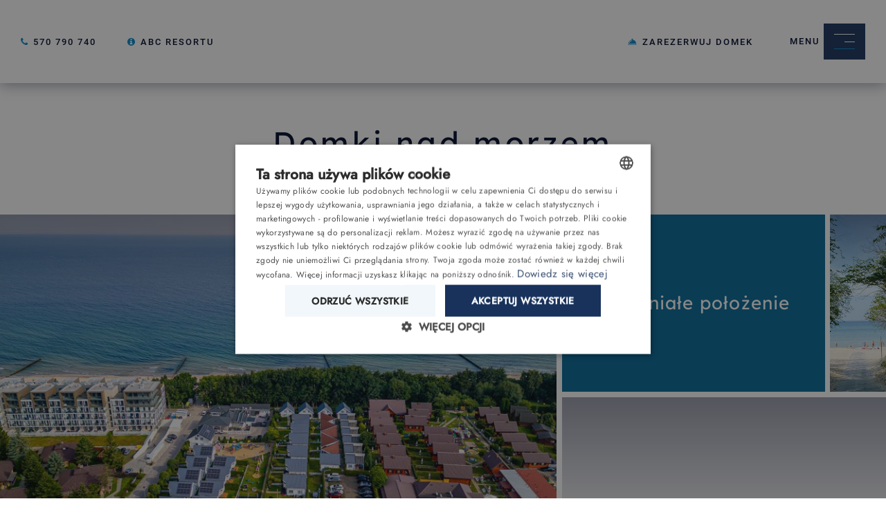

--- FILE ---
content_type: text/html; charset=UTF-8
request_url: https://collins-resorts.pl/galeria
body_size: 18887
content:
<!DOCTYPE html>
<html lang="pl">
  <head><meta http-equiv="Content-Type" content="text/html; charset=utf-8">
<meta name="viewport" content="width=device-width,initial-scale=1">    <title>Galeria - Collins Resorts</title>
    <link rel="canonical" href="https://collins-resorts.pl/galeria">
    <style>body > .enable-reveal-animations .reveal { visibility: hidden; }
body > .enable-reveal-animations .reveal.in-viewport { visibility: visible; }
</style>
<link rel="alternate" href="https://collins-resorts.pl/galeria" hreflang="pl"><link rel="alternate" href="https://collins-resorts.pl/gallery" hreflang="en"><link rel="alternate" href="https://collins-resorts.pl/bildergalerie" hreflang="de"><link rel="alternate" href="https://collins-resorts.pl/galerie" hreflang="cs">  <script id="js-translations" type="application/json">{}</script>
  <script>if (!window.__t) { window.__t = {}; };if (!window.__t.pl) { window.__t.pl = {}; }; window.__t.pl['lang-suggest.translationAvailable'] = "Ta podstrona jest dostępna również w wersji polskiej";window.__t.pl['lang-suggest.switch'] = "Przejdź do wersji polskiej";window.__t.pl['lang-suggest.stay'] = "Zamknij";if (!window.__t.en) { window.__t.en = {}; }; window.__t.en['lang-suggest.translationAvailable'] = "This page is available in english";window.__t.en['lang-suggest.switch'] = "Switch to english";window.__t.en['lang-suggest.stay'] = "Close";if (!window.__t.de) { window.__t.de = {}; }; window.__t.de['lang-suggest.translationAvailable'] = "Diese Seite ist in Deutsch verfügbar";window.__t.de['lang-suggest.switch'] = "Wechseln Sie auf Deutsch";window.__t.de['lang-suggest.stay'] = "Schließen";if (!window.__t.cz) { window.__t.cz = {}; }; window.__t.cz['lang-suggest.translationAvailable'] = "This page is available in english";window.__t.cz['lang-suggest.switch'] = "Switch to english";window.__t.cz['lang-suggest.stay'] = "Close";</script>
<meta name="description" content="">
<meta name="keywords" content=""><meta property="og:title" content="Galeria - Collins Resorts">
<meta property="og:type" content="website"><meta property="og:url" content="https://collins-resorts.pl/galeria">
<meta property="og:description" content="">  <script type="application/ld+json">{
    "@context": "http://schema.org",
    "@type": "LocalBusiness",
    "address": {
        "@type": "PostalAddress",
        "addressLocality": "Sianożęty",
        "postalCode": " 78-111 ",
        "streetAddress": "Środkowa 2",
        "addressRegion": "Wojewodztwo"
    },
    "name": "Collins Resorts",
    "email": "rezerwacje@collins-resorts.pl",
    "telephone": "570 790 740",
    "vatID": "5213337312",
    "image": "",
    "priceRange": ""
}
</script>
<link rel="shortcut icon" href="/favicon/favicon.ico">
<link rel="icon" type="image/png" sizes="16x16" href="/favicon/favicon-16x16.png">
<link rel="icon" type="image/png" sizes="32x32" href="/favicon/favicon-32x32.png">
<link rel="icon" type="image/png" sizes="48x48" href="/favicon/favicon-48x48.png">
<link rel="manifest" href="/favicon/manifest.json">
<meta name="mobile-web-app-capable" content="yes">
<meta name="theme-color" content="#18325c">
<meta name="application-name" content="Collins Resorts">
<link rel="apple-touch-icon" sizes="57x57" href="/favicon/apple-touch-icon-57x57.png">
<link rel="apple-touch-icon" sizes="60x60" href="/favicon/apple-touch-icon-60x60.png">
<link rel="apple-touch-icon" sizes="72x72" href="/favicon/apple-touch-icon-72x72.png">
<link rel="apple-touch-icon" sizes="76x76" href="/favicon/apple-touch-icon-76x76.png">
<link rel="apple-touch-icon" sizes="114x114" href="/favicon/apple-touch-icon-114x114.png">
<link rel="apple-touch-icon" sizes="120x120" href="/favicon/apple-touch-icon-120x120.png">
<link rel="apple-touch-icon" sizes="144x144" href="/favicon/apple-touch-icon-144x144.png">
<link rel="apple-touch-icon" sizes="152x152" href="/favicon/apple-touch-icon-152x152.png">
<link rel="apple-touch-icon" sizes="167x167" href="/favicon/apple-touch-icon-167x167.png">
<link rel="apple-touch-icon" sizes="180x180" href="/favicon/apple-touch-icon-180x180.png">
<link rel="apple-touch-icon" sizes="1024x1024" href="/favicon/apple-touch-icon-1024x1024.png">
<meta name="apple-mobile-web-app-capable" content="yes">
<meta name="apple-mobile-web-app-status-bar-style" content="black-translucent">
<meta name="apple-mobile-web-app-title" content="Collins Resorts">  <script>
window.APP_ENV = "production";
window.APP_DEBUG = "true";
window.APP_INSTANCE_ID = "staging-zaffre";
window.WEBSITE_GOOGLE_API_KEY = "";
  </script>
  <script>window.cssLoad = [];
window.loadStart = (new Date()).getTime();
</script>
  <style>@font-face{font-family:FontAwesome;src:url(/assets/fonts/fontawesome-webfont.eot?v=4.7.0);src:url(/assets/fonts/fontawesome-webfont.eot?#iefix&v=4.7.0) format('embedded-opentype'),url(/assets/fonts/fontawesome-webfont.woff2?v=4.7.0) format('woff2'),url(/assets/fonts/fontawesome-webfont.woff?v=4.7.0) format('woff'),url(/assets/fonts/fontawesome-webfont.ttf?v=4.7.0) format('truetype'),url(/assets/fonts/fontawesome-webfont.svg?v=4.7.0#fontawesomeregular) format('svg');font-weight:400;font-style:normal}.fa{display:inline-block;font:normal normal normal 14px/1 FontAwesome;font-size:inherit;text-rendering:auto;-webkit-font-smoothing:antialiased;-moz-osx-font-smoothing:grayscale}.fa-map-marker:before{content:"\f041"}.fa-info-circle:before{content:"\f05a"}.fa-phone:before{content:"\f095"}.fa-angle-right:before{content:"\f105"}.owl-carousel{display:none;width:100%;position:relative;z-index:1}@font-face{font-family:fh-default;src:url(/assets/fonts/fh-default/fh-default.eot?v=1.2.11);src:url(/assets/fonts/fh-default/fh-default.eot?v=1.2.11#iefix) format("embedded-opentype"),url(/assets/fonts/fh-default/fh-default.woff2?v=1.2.11) format("woff2"),url(/assets/fonts/fh-default/fh-default.woff?v=1.2.11) format("woff"),url(/assets/fonts/fh-default/fh-default.ttf?v=1.2.11) format("truetype"),url(/assets/fonts/fh-default/fh-default.svg?v=1.2.11#fh-default) format("svg");font-style:normal;font-weight:400}.fh{display:inline-block;transform:translate(0,0);text-rendering:auto;font:normal normal 400 14px/1 fh-default;font-size:inherit;-moz-osx-font-smoothing:grayscale;-webkit-font-smoothing:antialiased}.fh-chevron-down::before{content:"\ea2d"}.fh-circle-plus::before{content:"\ea3d"}.fh-close::before{content:"\ea42"}.fh-menu::before{content:"\eaab"}.fh-reception-bell::before{content:"\ead4"}.Background{background-size:cover;background-position:50% 50%}.Background__overlay{position:absolute;left:0;right:0;top:0;bottom:0;z-index:0;background:rgba(0,10,45,.5)}.section-background>video{object-fit:cover;width:100%;height:100%;position:absolute}.section-background>video{font-family:"object-fit: cover;"}.breakpoint,.breakpoint-phone{display:none}@media only screen and (max-width:480px){.breakpoint-phone{display:block!important}}@media only screen and (min-width:992px){.show-tablet-phone{display:none!important}}@keyframes modal-reveal-slide-in-top{from{opacity:0;transform:translateY(-50px)}to{opacity:1;transform:translateY(0)}}.Modal{animation:modal-reveal-slide-in-top 1.25s forwards}.Modal{position:fixed;display:none;width:100%;height:100%;top:0;left:0;z-index:1030;padding:10px}.Modal__header{display:none;margin-bottom:2rem}.Modal__actions{display:none;margin-top:2rem}.Modal__body{width:100%;height:100%;padding:10px}.Modal__dismiss{top:0;right:0;position:absolute;height:60px;width:60px;display:flex;justify-content:center;align-items:center;text-align:center;font-size:2em;border:none}.Modal__content{padding:1rem;position:relative}.Modal__dismiss{z-index:1031}.Modal__body{box-shadow:0 2px 20px rgba(0,0,0,.3);border-radius:2px}.Modal__body{position:relative;padding:0;max-height:90vh;overflow-y:auto;max-width:1240px}.Modal__body,.Modal__content{height:auto}@media only screen and (min-width:992px){.Modal__content{padding:2rem}}@media only screen and (max-width:991px){.Modal,.Modal__body{padding:0}.Modal__body{max-height:100vh;overflow-y:auto}}.Modal .Modal__content{padding:0}.Modal__actions.flex{display:none}.Modal__body{color:#000a2d;background-color:#fff}.Modal__dismiss{background-color:#0789ca;color:#fff}h1,h2,h5{margin-top:0;margin-bottom:0}body,html{padding:0;margin:0;width:100%;height:100%;max-width:100vw}#wrapper{max-width:100vw;overflow-x:hidden}*{box-sizing:border-box}a{color:inherit;text-decoration:none}p{margin:0;word-break:break-word}button{color:inherit;background-color:inherit}.theme-scope{--dark-color:#000a2d;--light-color:#f1f7fa;--success-color:#0789ca;--primary-color:#18325c;--dark-color-rgb:#000a2d;--light-color-rgb:#f1f7fa;--success-color-rgb:#0789ca;--primary-color-rgb:#18325c}.t-default{color:#000a2d;background-color:#fff}.t-default .Svg--text>svg *{fill:#000a2d!important}.t-primary{background-color:#18325c;color:#fff}.t-primary.fade30{background-color:rgba(24,50,92,.3)}.c-btn--success{background-color:#0789ca;color:#fff}.c-btn--light,.t-alt{background-color:#f1f7fa;color:#000a2d}.t-alt.fade50{background-color:rgba(241,247,250,.5)}.t-on-image{color:#fff}.t-black{background:#000;color:#fff}.t-black.fade70{background-color:rgba(0,0,0,.7)}.text-success{color:#0789ca}.text-success .Svg--text>svg *{fill:#0789ca!important}.text-white{color:#fff}html{font-size:15px}.theme-scope{font-size:15px}.theme-scope{font-family:var(--body-font-family);font-weight:400}.theme-scope strong{font-weight:500}.text{margin-bottom:0;font-family:inherit;line-height:1.6em}h1,h2,h5,p{margin-bottom:0;font-family:inherit;line-height:1.6em}h1,h2,h5{font-family:var(--body-font-family);font-weight:400}h1{font-size:44px}h2{font-size:36px}h5{font-size:20px}.section-heading{flex-direction:column}.heading--reverse{flex-direction:column-reverse}.section-heading>*+.headline{margin-top:.8rem}.section-heading.heading--reverse>*+.headline{margin-bottom:.8rem;margin-top:0}.heading--sub>*+.headline{margin-top:0}.relative{position:relative}.c-btn-group,.l-cols{display:flex;flex-direction:row}.l-cols--3>.l-area{width:33.333%;flex-grow:0}.l-rows{display:flex;flex-direction:column}.l-cols.l-cols--center{justify-content:center}.l-cols--spread,.l-rows--spread{justify-content:space-between}.l-rows--center{justify-content:center}.l-fill{height:100%}.l-full-screen{height:100vh}.l-fill,.l-full-width{width:100%}.l-area--center{text-align:center;flex-direction:column;justify-content:flex-start;align-items:center}.l-area--centered{justify-content:center;align-items:center;display:flex}.l-cols--even>.l-area{flex-basis:0;flex-grow:1}.l-area--padding-sm{padding:1rem}.l-area--padding{padding:2rem}.l-area--padding-xs{padding:7.5px}.l-area--h-padding{padding-left:2rem;padding-right:2rem}.l-cols--gap-md>.l-area+.l-area,.l-cols--gap>.l-area+.l-area{margin-left:45px;margin-right:0}.l-cols--gap-sm>.l-area+.l-area{margin-left:15px;margin-right:0}.l-rows--gap>.l-area+.l-area{margin-top:45px}.l-rows--gap-sm>.l-area+.l-area{margin-top:1rem}.l-rows--bottom{justify-content:flex-end}.l-fixed-top{position:fixed;top:0;left:0;width:100%;z-index:1020}.l-fixed-overlay{position:fixed;top:0;left:0;bottom:0;right:0;z-index:1030}.l-fixed-bottom{position:fixed;left:0;width:100%;bottom:0;z-index:1012}@media only screen and (max-width:767px){.l-width--full\@phone{width:100%}}.l-cols--center{justify-content:center}.l-cols--right{justify-content:flex-end}.l-cols--spread{justify-content:space-between}.l-cols--middle{align-items:center}.l-rows--left{align-items:flex-start}.l-rows--right{align-items:flex-end}.l-rows--spread{justify-content:space-between}.l-rows--center{align-items:center}.c-btn-group{flex-wrap:wrap}.c-btn-group>*{display:inline-flex}.c-btn-group>*+*{margin-left:1px}.c-btn{padding:.3em .8em;display:flex;align-items:center;border:0;border-radius:0}.c-btn>span{display:flex;align-items:center}.c-btn__icon{font-size:1.4em;line-height:0}.l-block .c-btn{display:inline-flex}.c-btn--text{padding:.8em 0;font-size:1.4rem;font-family:var(--heading-font-family);font-weight:400}.c-btn--link{padding:0}.c-btn--lg{padding:1em 1.4em}.c-btn--sm{padding:.6em 2.4em}.c-btn .c-btn__icon+.c-btn__label,.c-btn--link .c-btn__icon+.c-btn__label,.c-btn--text .c-btn__icon+.c-btn__label{margin-left:.4rem}.c-btn--vertical,.c-btn--vertical>span{flex-direction:column;display:flex;align-items:center}.c-btn--vertical .c-btn__icon+.c-btn__label,.c-btn--vertical>span .c-btn__icon+.c-btn__label{margin-left:0;margin-top:.5em}.c-btn--mobile-nav{padding:1em;height:100%}.c-btn--mobile-nav .c-btn__icon{font-size:1.6em}.c-btn--mobile-nav .c-btn__label{font-size:.8rem}.c-btn--reverse>span{direction:rtl}.c-btn--reverse>span .c-btn__icon+.c-btn__label{margin-left:0;margin-right:.5em}.c-btn--link .c-btn__icon{font-size:1em}.c-btn__label{line-height:1em}@media only screen and (max-width:767px){.l-wrap-buttons{width:100%;flex-direction:column}.l-wrap-buttons>*{width:100%;justify-content:center}.l-wrap-buttons>*+*{margin-left:0;margin-top:1px}.l-wrap-buttons .c-btn{width:100%}}.icon--md{font-size:1em}.l-block{flex-direction:column}.l-block>*+*{margin-top:1.2rem}.l-block .aligned{display:inline-flex}.text .aligned{display:inline-flex}.text h1.aligned,.text h2.aligned,.text h5.aligned{display:inline}.text-outer>*+*{margin-top:1.2rem}.text p,.text-outer p{max-width:40em;margin-left:auto;margin-right:auto}.text--left{text-align:left}.text--left p{margin-left:0;margin-right:auto}.text--center{text-align:center}.text--center .aligned{text-align:inherit;margin-left:auto;margin-right:auto}.text--centered{text-align:center}@media only screen and (max-width:767px){.text--center\@phone{text-align:center}.text--center\@phone .aligned{text-align:inherit;margin-left:auto;margin-right:auto}}.l-section{padding-top:8rem;padding-bottom:8rem}.l-section--no-padding{padding-top:0;padding-bottom:0}@media only screen and (max-width:767px){.l-section{padding-top:4rem;padding-bottom:4rem}.l-section--no-padding{padding-top:0;padding-bottom:0}}.l-section--expand{padding:0}.l-section.t-default:not(.l-section--separate)+.l-section.t-default:not(.t-on-image){padding-top:0}.section-column{max-width:100%}.section-background{position:absolute;top:0;left:0;right:0;bottom:0;overflow:hidden}.nav,.nav--xs{font-size:inherit}.nav--xs{font-size:12px}.nav__item{padding:1em;text-transform:uppercase}.nav--inline .nav__item:first-child{padding-left:0}.nav--inline .nav__item:last-child{padding-right:0}.nav--flex{display:inline-flex;align-items:center;justify-content:stretch}.nav--flex .nav__item{padding-top:0;padding-bottom:0}.navbar{height:120px;display:flex;flex-direction:column;align-items:center;justify-content:center}.l-nav-offset{padding-top:120px}.navbar--desktop{display:none}@media only screen and (min-width:992px){.navbar--desktop{display:flex}}.navbar--mobile{display:none}@media only screen and (max-width:991px){.navbar--mobile{display:flex}}.nav-mobile{min-height:75px}.c-img{max-width:100%;display:block}.card--bg .card__image{height:100%;width:100%;object-fit:cover;object-position:center center}.shadow--sm{box-shadow:0 2px 10px rgba(0,10,45,.2)}.flex{display:flex}.overlay{position:absolute;top:0;left:0;right:0;bottom:0;opacity:0}.card--bg .card__content,.card--bg .card__image_outer{position:absolute;top:0;left:0;right:0;bottom:0}.card__image_outer{position:relative}.card__overlay{display:flex;justify-content:center;align-items:center;flex-direction:column}.card__overlay_icon{font-size:2.8em;opacity:0;display:flex;flex-direction:column;justify-content:center;align-items:center}[data-zuu-goaway]:not(.go-away-visible):not(.gone-away){display:none}.ready-show [data-zuu-goaway]{display:none!important}.Modal{display:none}.l-fixed-bottom--on-body-scroll{transform:translateY(100%)}@media only screen and (max-width:767px){.l-wrap{flex-direction:column}.l-wrap.l-cols--even>.l-area{flex-basis:100%}}@media only screen and (max-height:619px){.l-area--padding{padding:1rem}}@media only screen and (max-width:480px){.c-btn-group>.c-btn{width:100%;max-width:300px;justify-content:center}.c-btn-group>.c-btn+.c-btn{margin-left:0;margin-top:1px}}.c-btn--mobile-nav{font-size:1rem;align-items:center;justify-content:center;display:flex}@media only screen and (max-width:359px){.c-btn--mobile-nav{padding-left:2px;padding-right:2px;font-size:.8rem;align-items:center;justify-content:center;display:flex}}.opacity90{opacity:.9}.theme-scope{--fallback-font-family:'Source Sans Pro','Franklin Gothic Medium','Franklin Gothic','ITC Franklin Gothic',Helvetica,Arial,sans-serif;--body-font-family:'Jost';--heading-font-family:'Lexend';--decorative-font-family:'Roboto'}@media only screen and (min-width:768px){.type--page-heading{font-size:56px;letter-spacing:3px;line-height:1em;text-transform:uppercase;font-family:var(--heading-font-family);font-weight:500}.type--heading-md{font-size:36px;letter-spacing:2.25px;line-height:1.2em;text-transform:none;font-family:var(--heading-font-family);font-weight:400}.type--heading-sm{font-size:26px;letter-spacing:1.2px;line-height:1.2em;text-transform:none;font-family:var(--heading-font-family);font-weight:400}.type--headline-lg{font-size:16px;letter-spacing:3px;line-height:1em;text-transform:uppercase;font-family:var(--body-font-family);font-weight:300}.type--body-lg{font-size:18px;letter-spacing:1.25px;line-height:1.6em;text-transform:none;font-family:var(--body-font-family);font-weight:300}.type--nav{font-size:13px;letter-spacing:2px;line-height:1em;text-transform:uppercase;font-family:var(--decorative-font-family);font-weight:500}.type--body-default{font-size:16px;letter-spacing:.65px;line-height:1.2em;text-transform:none;font-family:var(--body-font-family);font-weight:300}.type--body-default strong{font-weight:500}.type--body-sm{font-size:12px;letter-spacing:1px;line-height:1em;text-transform:none;font-family:var(--body-font-family);font-weight:400}.type--btn{font-size:13px;letter-spacing:2px;line-height:1em;text-transform:uppercase;font-family:var(--decorative-font-family);font-weight:500}}@media only screen and (max-width:767px){.type--page-heading{font-size:28px;letter-spacing:2px;line-height:1em;text-transform:uppercase;font-family:var(--heading-font-family);font-weight:500}.type--heading-md{font-size:28px;letter-spacing:2px;line-height:1.2em;text-transform:none;font-family:var(--heading-font-family);font-weight:400}.type--heading-sm{font-size:26px;letter-spacing:1.2px;line-height:1.2em;text-transform:none;font-family:var(--heading-font-family);font-weight:400}.type--headline-lg{font-size:16px;letter-spacing:2px;line-height:1em;text-transform:uppercase;font-family:var(--body-font-family);font-weight:300}.type--body-lg{font-size:18px;letter-spacing:1.25px;line-height:1.2em;text-transform:none;font-family:var(--body-font-family);font-weight:300}.type--nav{font-size:13px;letter-spacing:2px;line-height:1em;text-transform:uppercase;font-family:var(--decorative-font-family);font-weight:500}.type--body-default{font-size:16px;letter-spacing:.65px;line-height:1.2em;text-transform:none;font-family:var(--body-font-family);font-weight:300}.type--body-default strong{font-weight:500}.type--body-sm{font-size:12px;letter-spacing:1px;line-height:1em;text-transform:none;font-family:var(--body-font-family);font-weight:400}.type--btn{font-size:13px;letter-spacing:2px;line-height:1em;text-transform:uppercase;font-family:var(--decorative-font-family);font-weight:500}}@media only screen and (max-width:767px){.phone\@type--heading-xs{font-size:18px;letter-spacing:2px;line-height:1em;text-transform:none;font-family:var(--heading-font-family);font-weight:400}}.uc{text-transform:uppercase}.nc{text-transform:none}@media only screen and (min-width:768px){.h-2{height:72px}.mt-3{margin-top:36px}}@media only screen and (max-width:767px){.ml-1\@phone{margin-left:12px}.h-1\@phone{height:36px}}.section-wrapper{height:100%;width:100%;display:flex;flex-direction:column;justify-content:center;align-items:stretch}.l-section.t-on-image .section-wrapper{transform:translateZ(0)}.l-section.Background{position:relative}.read-more-text{display:none}.hover-underline .hover>span,.hover-underline.hover>span{position:relative}.hover-underline .hover>span:after,.hover-underline.hover>span:after{border-bottom-width:2px;content:'';position:absolute;bottom:-10px;left:50%;width:0;border-bottom-style:solid;border-bottom-color:currentColor;transform:translateX(-50%)}.hover-underline .hover.u-active>span:after{width:100%}@media only screen and (min-width:992px){.hover-underline--sm .hover>span:after,.hover-underline--sm.hover>span:after{border-bottom-width:1px;bottom:-5px}}body>.enable-reveal-animations [data-zuu-image]{opacity:0}.Modal{opacity:0}.zuu-fullscreengallery .owl-carousel{height:100%}body{top:0!important}.theme-scope{font-family:var(--body-font-family);font-weight:400}.theme-scope strong{font-weight:500}:root{--container-width:1240px;--navbar-height:120px;--navbar-height-collapsed:40px}.navbar{height:var(--navbar-height)}.l-nav-offset{padding-top:var(--navbar-height)}.logo-nav svg{width:auto;height:14vw}@media only screen and (min-width:768px){.logo-nav svg{height:90px}}.c-btn--btn.c-btn--sm{padding:1em 1.4em}.custom-nav-toggle span:after{display:none}.custom-nav-toggle .c-btn__label{line-height:1.5rem;padding-left:.5rem}.custom-nav-toggle .c-btn__icon .fh-menu{width:2rem;height:1.5rem;position:relative;border-top:1px solid #fff;border-bottom:1px solid #0789ca}.custom-nav-toggle .c-btn__icon .fh-menu:before{display:none}.custom-nav-toggle .c-btn__icon .fh-menu:after{content:'';border-top:1px solid #fff;position:absolute;left:50%;right:0;top:48%}.backdrop-blur{left:10px;right:10px;width:auto;bottom:10px;border-radius:30px;padding:8px!important}.backdrop-blur .c-btn--mobile-nav{padding:0;font-size:1em;text-transform:uppercase}.backdrop-blur .c-btn--mobile-nav .c-btn__icon{font-size:1em}body .l-fixed-bottom--on-body-scroll{transform:translateY(150%)}:root{--nav-toggle-btn-height:160px;--nav-toggle-btn-pad:1.9rem;--nav-toggle-btn-width:100px;--nav-menu-font-size:32px}@media only screen and (max-width:767px){:root{--nav-toggle-btn-height:120px;--nav-toggle-btn-width:76px;--nav-toggle-btn-pad:1rem}}.nav-overlay{transform-origin:center center;opacity:0;position:fixed;top:0;right:0;left:0;bottom:0;z-index:1019;display:none;background-color:transparent}.nav-overlay:after,.nav-overlay:before{content:'';position:absolute;top:0;bottom:0;right:50%;background-color:#fff;z-index:-1}.nav-overlay:before{left:0;right:50%;transform:translateY(-100%)}.nav-overlay:after{right:0;left:50%;transform:translateY(100%)}.nav-overlay .section-wrapper{transform:translateZ(0);z-index:1}.nav-overlay-menu{font-size:var(--nav-menu-font-size)}.nav-overlay-menu .nav__item{padding:1rem;position:relative}.nav-overlay-menu .nav__item.u-active{opacity:.6}.nav-overlay-menu .nav__item>span{transform:translateY(4px);z-index:1;display:block}.nav-overlay-menu .nav__item:before{content:'';position:absolute;top:0;left:0;right:0;bottom:0;background-color:#f1f7fa;transform-origin:center center;transform:scale(.6);opacity:0}@media only screen and (min-height:800px){:root{--nav-menu-font-size:36px}}@media only screen and (max-width:767px){:root{--nav-menu-font-size:28px}}.text a{text-decoration:underline}@media only screen and (max-width:767px){.type--heading-sm{font-size:18px}.type--body-default{font-size:13px;letter-spacing:.5px}.type--body-default p{line-height:1.4}.c-btn--mobile-nav .c-btn__label{font-size:10px}.type--btn{font-size:10px;letter-spacing:1px}}.text-decor em{font-family:var(--decorative-font-family);font-weight:400;font-size:1.4em;letter-spacing:0}.quickbook-info{padding:1rem 2rem}.quickbook__layout{display:flex}.quickbook__form{display:flex}.quickbook__dates{display:flex}.quickbook__date{padding:1rem 2rem;position:relative}.quickbook__date:before{content:'';position:absolute;left:0;top:1rem;bottom:1rem;width:2px;background-color:rgba(255,255,255,.1)}.quickbook__date_label{font-size:12px;opacity:.5}.quickbook__date_value{display:flex}.quickbook__date_icon{color:#0789ca;position:absolute;bottom:1rem;right:2rem;transform:translateX(-4px) translateY(-4px)}.quickbook__day{font-size:42px;line-height:1;margin-right:4px}.quickbook__month{text-transform:uppercase}.quickbook__button{padding:1.2rem 2rem}@media only screen and (max-width:767px){.quickbook__dates{display:none}}#wrapper{overflow-y:hidden}@keyframes pulse{0%{transform:scale(.9)}70%{transform:scale(1)}100%{transform:scale(.9)}}.nav__item[href="/menu"] .c-btn__label{position:relative}.nav__item[href="/menu"] .c-btn__label:before{content:'';position:absolute;height:25px;width:40px;bottom:65%;left:100%;background-image:url(/download?file=domki-collins/user/logo/arrow-blue.svg);background-size:contain;background-repeat:no-repeat;background-position:left bottom;opacity:1;animation:pulse 2s infinite}@media only screen and (min-width:768px){.nav__item[href="/menu"] .c-btn__label:before{height:50px;width:70px;bottom:70%;left:105%}}.nav__item[href="/menu"] .c-btn__label:after{content:'';position:absolute;height:160px;width:180px;bottom:8%;left:130%;background-image:url(/download?file=domki-collins/user/logo/3.png);background-size:contain;background-repeat:no-repeat;background-position:left bottom}@media only screen and (min-width:768px){.nav__item[href="/menu"] .c-btn__label:after{bottom:20%;left:155%}}@media only screen and (min-width:768px){.headline.type--headline-lg:after,.headline.type--headline-lg:before{content:'';border-top:1px solid;width:3vw;height:1px;margin:.5em 1rem;transfor:translateY(-2px)}}.hover{z-index:1000}#wrapper{overflow-y:hidden}@keyframes scrolldown{0%{background-position:0 -60px}75%{background-position:0 0}100%{background-position:0 60px}}.c-scrolldown{width:1px;height:60px;margin:0 auto;overflow:hidden}.c-scrolldown .c-line{width:100%;height:100%;display:block;background:linear-gradient(to bottom,#fff 50%,rgba(255,255,255,0) 50%);background-position:0 -60px;background-size:100% 200%;animation:scrolldown 2.2s cubic-bezier(.76,0,.3,1) forwards infinite}:root{--container-width:0}@media only screen and (max-width:480px){.l-rows--gap>.l-area+.l-area{margin-top:25px}}@media only screen and (max-width:480px){.l-area--padding{padding:1rem}}@media only screen and (max-width:480px){.Modal__dismiss{position:fixed;top:0;right:0}}@media only screen and (min-width:992px){:root{--container-width:1240px}}.nav-socials .nav__item_label{display:none}body.page-index .logo-grid-bg .grid-mystique-home>.l-area:not(:nth-child(6)) .bistro-logo{display:none}body.page-index .logo-grid-bg .bistro-logo .card__image_outer{width:380px;height:100px;left:50%!important;top:10%!important;transform:translate(-50%)}@media only screen and (max-width:480px){body.page-index .logo-grid-bg .bistro-logo .card__image_outer{width:174px}}@font-face{font-family:fh-default;src:url(/assets/fonts/fh-default/fh-default.eot?v=1.2.11);src:url(/assets/fonts/fh-default/fh-default.eot?v=1.2.11#iefix) format("embedded-opentype"),url(/assets/fonts/fh-default/fh-default.woff2?v=1.2.11) format("woff2"),url(/assets/fonts/fh-default/fh-default.woff?v=1.2.11) format("woff"),url(/assets/fonts/fh-default/fh-default.ttf?v=1.2.11) format("truetype"),url(/assets/fonts/fh-default/fh-default.svg?v=1.2.11#fh-default) format("svg");font-style:normal;font-weight:400}.fh{display:inline-block;transform:translate(0,0);text-rendering:auto;font:normal normal 400 14px/1 fh-default;font-size:inherit;-moz-osx-font-smoothing:grayscale;-webkit-font-smoothing:antialiased}.fh-chevron-down::before{content:"\ea2d"}.fh-circle-plus::before{content:"\ea3d"}.fh-close::before{content:"\ea42"}.fh-menu::before{content:"\eaab"}.fh-reception-bell::before{content:"\ead4"}</style>
<!-- tag container cookies -->
<script type="text/javascript" charset="UTF-8" src="//cdn.cookie-script.com/s/4c10c3ce990e29a25dcd74c6146a3c2d.js"></script>
<!-- tag container head -->
<meta name="facebook-domain-verification" content="ntfdsyoztxnwxquy6j9wwn713u5tgx">

<script>(function(w,d,s,l,i){w[l]=w[l]||[];w[l].push({'gtm.start':
            new Date().getTime(),event:'gtm.js'});var f=d.getElementsByTagName(s)[0],
            j=d.createElement(s),dl=l!='dataLayer'?'&l='+l:'';j.async=true;j.src=
            'https://www.googletagmanager.com/gtm.js?id='+i+dl;f.parentNode.insertBefore(j,f);
        })(window,document,'script','dataLayer','GTM-W4WWNVH');</script>

<script async src="https://www.googletagmanager.com/gtag/js?id=G-X78BM1HY9G"></script>
<script>
    window.dataLayer = window.dataLayer || [];
    function gtag(){dataLayer.push(arguments);}
    var gaParams = {'linker':{'domains':['upperbooking.com']}};
    gtag('js', new Date());

    gtag('config', 'G-X78BM1HY9G', gaParams);
</script></head>
  <body id="page-top" class="page-galeria layout-no-header theme-scope ready-show" data-zuu-scroll="offset-top" data-zuu-scroll-class="s-scroll--body" data-zuu-scroll-offset="150" data-zuu-scroll-watch="true" data-offset-top-correction="60" data-zuu-langsuggest="true"><!-- tag container body -->
<!-- MailerLite Universal -->

<script>

    (function(w,d,e,u,f,l,n){w[f]=w[f]||function(){(w[f].q=w[f].q||[])

    .push(arguments);},l=d.createElement(e),l.async=1,l.src=u,

    n=d.getElementsByTagName(e)[0],n.parentNode.insertBefore(l,n);})

    (window,document,'script','https://assets.mailerlite.com/js/universal.js','ml');

    ml('account', '1344876');

</script>

<!-- End MailerLite Universal --><span data-zuu-scroll="offset-top" data-zuu-scroll-class="s-scroll--screen" data-zuu-scroll-offset="800" data-zuu-scroll-watch="true" data-zuu-scroll-target="body"></span>    <div class="l-nav-offset l-nav-mobile-offset enable-reveal-animations" data-zuu-global data-zuu-custom id="wrapper">
  <section class="navbar--mobile l-fixed-top l-full-screen l-full-width l-area--center l-section l-section--no-padding" data-zuu-reveal="children"><span id="nawigacja-mobile" class="section-anchor"></span>  <div class="PageSection__wrapper section-wrapper ">
    <div class="l-rows l-fill">
  <div class="l-fill">  <div class="l-rows l-fill" data-zuu-toggle="open">  <div class="l-cols t-on-image l-full-width nav-mobile l-cols--spread l-area--padding-xs l-cols--middle l-area">  <div class="l-area"><a href="/" class="card el-nav-scroll-off" data-zuu-reveal="children" data-zuu-toggle-onclick="data-zuu-toggle-onclick" data-zuu-toggle-phone="modal" data-zuu-toggle-desktop="modal" data-zuu-toggle-modal="#modal" data-zuu-toggle-modalclass="modal--auto-width" data-zuu-detailspopuptrigger-classes="">    <div class="card__content">  <div class="logo-nav ml-1@phone"><svg version="1.2" xmlns="http://www.w3.org/2000/svg" viewbox="0 0 1514 444" width="1514" height="444">
	<defs>
		<clippath clippathunits="userSpaceOnUse" id="cp1">
			<path d="m-6.33 276h1529.33v217.33h-1529.33z"></path>
		</clippath>
		<clippath clippathunits="userSpaceOnUse" id="cp2">
			<path d="m463.22 49.33h708.41v174.47h-708.41z"></path>
		</clippath>
		<clippath clippathunits="userSpaceOnUse" id="cp3">
			<path d="m538.43 65.31c24.08-7.8 48.33-13.04 73.6-14.99 11.7-0.58 23.37-0.7 35.07 0.21 5.76 0.43 11.49 1.07 17.22 1.77 3.44 0.43 5.12 0.67 8.56 1.16 3.44 0.49 5.12 0.76 8.56 1.34 22.89 4.05 45.29 9.6 67.53 16.24 22.49 7.01 44.65 15.03 66.62 23.56 22.25 8.78 44.43 17.83 66.65 26.57 11.18 4.33 22.36 8.56 33.64 12.56 11.28 3.93 22.61 7.61 33.95 11.27 11.49 3.63 23.01 7.22 34.52 10.73 11.74 3.47 23.5 6.8 35.33 9.84 24.22 5.95 48.42 10.27 73.41 11.1 12.73-0.03 25.11-1.04 37.72-3.14 13.14-2.81 33.37-9.36 40.65-12.19-9.07 11-42.97 29.52-54.97 35.38-22.89 10.54-46.08 18.77-70.85 23.49-11.95 1.86-23.8 2.87-35.93 3.11-12.22-0.21-24.19-1.19-36.29-2.89-12.32-2.08-24.41-4.85-36.51-7.93-12.25-3.29-24.41-6.92-36.54-10.79-24.74-8.16-49.06-17.45-73.23-27.3-24.5-10.12-48.85-20.66-73.23-30.99-24.07-10.09-48.24-19.78-72.92-28.25-3.66-1.22-5.46-1.83-9.11-2.99-3.66-1.15-5.46-1.74-9.11-2.8q-9.07-2.69-18.17-5.06c-11.97-3.05-23.95-5.85-36.05-8.35-23.31-4.42-46.53-7.25-70.27-7.13-14.87 0.31-29.62 1.76-44.22 4.57-8.44 1.65-21.3 4.51-30.78 6.28 6.4-4.91 46.99-24.44 75.18-34.44"></path>
		</clippath>
		<clippath clippathunits="userSpaceOnUse" id="cp4">
			<path d="m463 49.33h709.33v174.67h-709.33z"></path>
		</clippath>
		<clippath clippathunits="userSpaceOnUse" id="cp5">
			<path d="m463.22 49.49h708.41v174.08h-708.41z"></path>
		</clippath>
		<clippath clippathunits="userSpaceOnUse" id="cp6">
			<path d="m538.43 65.31c24.08-7.8 48.33-13.04 73.6-14.99 11.7-0.58 23.37-0.7 35.07 0.21 5.76 0.43 11.49 1.07 17.22 1.77 3.44 0.43 5.12 0.67 8.56 1.16 3.44 0.49 5.12 0.76 8.56 1.34 22.89 4.05 45.29 9.6 67.53 16.24 22.49 7.01 44.65 15.03 66.62 23.56 22.25 8.78 44.43 17.83 66.65 26.57 11.18 4.33 22.36 8.56 33.64 12.56 11.28 3.93 22.61 7.61 33.95 11.27 11.49 3.63 23.01 7.22 34.52 10.73 11.74 3.47 23.5 6.8 35.33 9.84 24.22 5.95 48.42 10.27 73.41 11.1 12.73-0.03 25.11-1.04 37.72-3.14 13.14-2.81 33.37-9.36 40.65-12.19-9.07 11-42.97 29.52-54.97 35.38-22.89 10.54-46.08 18.77-70.85 23.49-11.95 1.86-23.8 2.87-35.93 3.11-12.22-0.21-24.19-1.19-36.29-2.89-12.32-2.08-24.41-4.85-36.51-7.93-12.25-3.29-24.41-6.92-36.54-10.79-24.74-8.16-49.06-17.45-73.23-27.3-24.5-10.12-48.85-20.66-73.23-30.99-24.07-10.09-48.24-19.78-72.92-28.25-3.66-1.22-5.46-1.83-9.11-2.99-3.66-1.15-5.46-1.74-9.11-2.8q-9.07-2.69-18.17-5.06c-11.97-3.05-23.95-5.85-36.05-8.35-23.31-4.42-46.53-7.25-70.27-7.13-14.87 0.31-29.62 1.76-44.22 4.57-8.44 1.65-21.3 4.51-30.78 6.28 6.4-4.91 46.99-24.44 75.18-34.44"></path>
		</clippath>
		<clippath clippathunits="userSpaceOnUse" id="cp7">
			<path d="m341.7 111.16h494.01v100.78h-494.01z"></path>
		</clippath>
		<clippath clippathunits="userSpaceOnUse" id="cp8">
			<path d="m424.67 126.72c24.07-7.8 48.34-13.02 73.56-15 11.71-0.54 23.41-0.69 35.08 0.25 5.76 0.43 30.9 3.72 34.31 4.26 22.89 4.06 45.29 9.6 67.54 16.25 22.49 7 44.61 15.02 66.61 23.56 22.28 8.74 44.07 18.86 66.31 27.63 11.19 4.3 60.92 25.81 67.16 27.82-24.56-0.91-94.37 8.08-266.49-45.7-11.97-3.08-23.95-5.86-36.08-8.35-78.07-14.54-180.13 0.27-190.55 1.76 32.3-8.07 54.36-22.46 82.55-32.45"></path>
		</clippath>
		<clippath clippathunits="userSpaceOnUse" id="cp9">
			<path d="m341.67 110.67h494.66v101.33h-494.66z"></path>
		</clippath>
		<clippath clippathunits="userSpaceOnUse" id="cp10">
			<path d="m341.88 111.16h493.44v100.78h-493.44z"></path>
		</clippath>
		<clippath clippathunits="userSpaceOnUse" id="cp11">
			<path d="m424.67 126.72c24.07-7.8 48.34-13.02 73.56-15 11.71-0.54 23.41-0.69 35.08 0.25 5.76 0.43 30.9 3.72 34.31 4.26 22.89 4.06 45.29 9.6 67.54 16.25 22.49 7 44.61 15.02 66.61 23.56 22.28 8.74 44.07 18.86 66.31 27.63 11.19 4.3 60.92 25.81 67.16 27.82-24.56-0.91-94.37 8.08-266.49-45.7-11.97-3.08-23.95-5.86-36.08-8.35-78.07-14.54-180.13 0.27-190.55 1.76 32.3-8.07 54.36-22.46 82.55-32.45"></path>
		</clippath>
		<clippath clippathunits="userSpaceOnUse" id="cp12">
			<path d="m596.61 0.51h495.72v112.63h-495.72z"></path>
		</clippath>
		<clippath clippathunits="userSpaceOnUse" id="cp13">
			<path d="m645.45 13.17c20.64-6.43 41.42-10.63 62.99-12.03 10-0.37 20-0.37 29.96 0.54 4.91 0.43 26.36 3.48 29.26 4 19.5 3.72 38.57 8.68 57.5 14.59 19.14 6.22 80.12 30.02 89.81 33.28 9.75 3.26 49.36 15.57 59.45 18.31 20.66 5.34 41.26 9.27 62.56 10.24 25.11 1.25 45.66-1.76 54.95-3.14-10 5.52-20.11 10.76-30.45 15.64-19.62 8.77-27.72 11-48.91 14.81-10.24 1.46-20.5 2.71-30.87 2.77-10.42-0.31-20.32-0.94-30.62-2.5-10.52-1.95-50.8-15.45-77.62-26.57-20.81-8.9-68.2-26.39-90.02-33.64-3.11-1.1-25.75-7.71-30.93-9.12-10.18-2.74-21.55-5.02-31.84-7.28-19.84-4.02-38.83-6.22-59.12-6.37-12.71 0.09-23.71-0.91-37.46 1.13-7.25 1.1-18.8 3.32-26.91 4.72 7.96-4.02 24.11-11.12 48.3-19.35"></path>
		</clippath>
		<clippath clippathunits="userSpaceOnUse" id="cp14">
			<path d="m596.33 0h496v113.33h-496z"></path>
		</clippath>
		<clippath clippathunits="userSpaceOnUse" id="cp15">
			<path d="m596.92 0.53h495.04v111.68h-495.04z"></path>
		</clippath>
		<clippath clippathunits="userSpaceOnUse" id="cp16">
			<path d="m645.45 13.17c20.64-6.43 41.42-10.63 62.99-12.03 10-0.37 20-0.37 29.96 0.54 4.91 0.43 26.36 3.48 29.26 4 19.5 3.72 38.57 8.68 57.5 14.59 19.14 6.22 80.12 30.02 89.81 33.28 9.75 3.26 49.36 15.57 59.45 18.31 20.66 5.34 41.26 9.27 62.56 10.24 25.11 1.25 45.66-1.76 54.95-3.14-10 5.52-20.11 10.76-30.45 15.64-19.62 8.77-27.72 11-48.91 14.81-10.24 1.46-20.5 2.71-30.87 2.77-10.42-0.31-20.32-0.94-30.62-2.5-10.52-1.95-50.8-15.45-77.62-26.57-20.81-8.9-68.2-26.39-90.02-33.64-3.11-1.1-25.75-7.71-30.93-9.12-10.18-2.74-21.55-5.02-31.84-7.28-19.84-4.02-38.83-6.22-59.12-6.37-12.71 0.09-23.71-0.91-37.46 1.13-7.25 1.1-18.8 3.32-26.91 4.72 7.96-4.02 24.11-11.12 48.3-19.35"></path>
		</clippath>
	</defs>
	<style>
		.s0 { fill: #ffffff } 
	</style>
	<g>
		<g id="Clip-Path" clip-path="url(#cp1)">
			<g>
				<g>
					<g>
						<g>
							<path class="s0" d="m71.46 319.93q-14.44 0-25.09 5.19-10.62 5.17-17.66 13.46-7.03 8.29-10.44 18.64-3.42 10.34-3.42 20.48 0 11.53 4.48 22.55 4.5 11.02 12.4 19.52 7.91 8.48 18.46 13.64 10.53 5.17 22.83 5.17 3.5 0 8.27-0.77 4.79-0.77 9.48-3.02 4.69-2.25 8.69-6.34 4-4.1 6.14-10.75h1.96v21.67q-2.94 0-6.16 0.79-3.22 0.78-7.11 1.75-5.09 1.36-11.23 2.52-6.15 1.19-12.98 1.19-16.98 0-29.85-5.85-12.88-5.86-21.48-15.23-8.59-9.38-12.88-21.17-4.29-11.81-4.29-23.92 0-12.08 4.29-23.98 4.29-11.91 13.07-21.37 8.79-9.48 22.06-15.33 13.27-5.86 31.23-5.86 6.43 0 11.6 1.19 5.19 1.17 9.27 2.33 2.94 0.99 5.38 1.46 2.43 0.48 4.79 0.48v21.67h-1.96q-1.17-6.04-4.29-10.04-3.13-4-7.33-6.15-4.19-2.14-8.98-3.02-4.78-0.89-9.25-0.9z"></path>
						</g>
					</g>
				</g>
				<g>
					<g>
						<g>
							<path class="s0" d="m183.46 312.91q15.23 0 27.31 5.38 12.1 5.36 20.58 14.43 8.5 9.07 13.09 21.09 4.6 12 4.6 25.06 0 14.65-5.37 26.94-5.38 12.29-14.75 21.08-9.36 8.77-21.75 13.75-12.4 4.98-26.44 4.98-15.02 0-27.02-5.46-12-5.47-20.31-14.46-8.3-8.97-12.77-20.68-4.49-11.71-4.48-24.4-0.01-12.48 4.48-24.67 4.47-12.2 13.16-21.77 8.69-9.56 21.17-15.41 12.5-5.86 28.5-5.86zm-0.19 125.88q13.06-0.58 22.92-5.94 9.85-5.37 16.48-13.67 6.64-8.31 9.87-18.25 3.23-9.95 3.23-19.71 0-10.74-3.92-21.66-3.89-10.94-11.12-19.81-7.21-8.88-17.27-14.44-10.05-5.56-22.54-5.56-12.09 0-21.65 5.37-9.56 5.36-16.31 13.75-6.74 8.4-10.25 18.75-3.5 10.34-3.5 20.27 0 10.75 4.1 21.58 4.1 10.82 11.32 19.61 7.22 8.77 17.08 14.25 9.85 5.46 21.56 5.46z"></path>
						</g>
					</g>
				</g>
				<g>
					<g>
						<g>
							<path class="s0" d="m268.36 441.7h0.96q1.56 0 2.73-1.06 1.18-1.08 2.06-2.64 0.87-1.57 1.35-3.32 0.5-1.75 0.5-3.31v-104.4q0-1.37-0.5-3.12-0.48-1.77-1.35-3.33-0.88-1.57-2.06-2.63-1.17-1.08-2.73-1.08h-0.96v-1.94h28.08v1.94h-0.96q-1.56 0-2.75 1.08-1.17 1.06-1.95 2.63-0.78 1.56-1.28 3.33-0.48 1.75-0.47 3.12v109.46h42.75q3.7 0 6.43-1.75 2.73-1.75 4.59-4.37 1.85-2.64 2.73-5.67 0.87-3.01 0.87-5.56h1.96v24.58h-80z"></path>
						</g>
					</g>
				</g>
				<g>
					<g>
						<g>
							<path class="s0" d="m361.25 441.7h0.95q1.56 0 2.73-1.06 1.19-1.08 2.07-2.64 0.87-1.57 1.35-3.32 0.5-1.75 0.5-3.31v-104.4q0-1.37-0.5-3.12-0.48-1.77-1.35-3.33-0.88-1.57-2.07-2.63-1.17-1.08-2.73-1.08h-0.95v-1.94h28.08v1.94h-0.96q-1.56 0-2.75 1.08-1.17 1.06-1.96 2.63-0.77 1.56-1.27 3.33-0.48 1.75-0.48 3.12v109.46h42.75q3.71 0 6.44-1.75 2.73-1.75 4.58-4.37 1.86-2.64 2.73-5.67 0.88-3.01 0.88-5.56h1.96v24.58h-80z"></path>
						</g>
					</g>
				</g>
				<g>
					<g>
						<g>
							<path class="s0" d="m454.9 314.87h27.9v1.94h-0.96q-1.37 0-2.54 1.08-1.17 1.07-1.96 2.54-0.77 1.46-1.27 3.32-0.48 1.85-0.48 3.22v104q0 1.57 0.38 3.42 0.39 1.86 1.27 3.42 0.89 1.56 1.96 2.73 1.08 1.17 2.64 1.16h0.96v1.96h-27.9v-1.96h0.98q1.56 0 2.73-1.06 1.17-1.08 2.04-2.73 0.88-1.66 1.28-3.52 0.39-1.85 0.39-3.42v-104q0-1.37-0.39-3.12-0.4-1.77-1.28-3.33-0.87-1.57-2.04-2.63-1.17-1.08-2.73-1.08h-0.98z"></path>
						</g>
					</g>
				</g>
				<g>
					<g>
						<g>
							<path class="s0" d="m524.18 441.7h0.98v1.96h-21.67v-1.96h0.98q1.38 0.01 2.63-1.16 1.26-1.17 2.04-2.73 0.79-1.56 1.27-3.42 0.5-1.85 0.5-3.42v-104q0-1.37-0.29-3.12-0.3-1.77-1.09-3.33-0.77-1.57-2.14-2.63-1.36-1.08-3.32-1.08h-0.97v-1.94h19.7l70.86 111.63v-99.53q0-1.37-0.5-3.12-0.48-1.77-1.36-3.33-0.87-1.57-2.06-2.63-1.17-1.08-2.73-1.08h-0.98v-1.94h21.86v1.94h-0.96q-1.56 0-2.75 1.08-1.17 1.06-2.04 2.63-0.88 1.56-1.27 3.33-0.38 1.75-0.38 3.12v116.69h-12.1l-70.65-112.02v99.33q0 1.57 0.38 3.42 0.39 1.86 1.27 3.42 0.89 1.56 2.06 2.73 1.17 1.17 2.73 1.16z"></path>
						</g>
					</g>
				</g>
				<g>
					<g>
						<g>
							<path class="s0" d="m707.42 409.12q0 9.75-3.92 16.69-3.9 6.92-10.04 11.23-6.15 4.29-13.86 6.25-7.71 1.93-15.31 1.93-7.81 0-13.48-1.56-5.64-1.56-10.33-2.94-3.13-0.95-5.67-1.64-2.52-0.69-5.06-0.69v-22.25h1.96q0 7.42 3.79 11.81 3.81 4.4 8.87 6.75 5.09 2.34 10.15 3.02 5.08 0.67 7.44 0.67 8.37 0 14.41-2.44 6.07-2.43 9.96-6.43 3.92-4 5.77-8.88 1.86-4.87 1.86-9.96 0-6.43-2.73-10.83-2.74-4.39-7.13-7.71-4.39-3.31-10.06-5.64-5.65-2.36-11.5-4.69-6.65-2.54-13.08-5.27-6.44-2.73-11.52-6.73-5.07-4-8.19-9.56-3.13-5.57-3.13-13.78 0-8.57 3.32-14.91 3.33-6.35 8.89-10.44 5.56-4.1 12.67-6.15 7.12-2.06 14.54-2.06 5.08 0 9.56 0.69 4.5 0.69 8.59 1.67 3.33 0.77 6.43 1.27 3.13 0.48 6.07 0.48v20.1h-1.96q-0.38-10.14-8-13.75-7.61-3.62-21.06-3.62-7.82 0-12.8 2.64-4.98 2.63-7.91 6.44-2.92 3.8-4 8.19-1.06 4.39-1.06 7.7 0 5.47 2.43 9.38 2.44 3.9 6.54 6.83 4.1 2.92 9.46 5.27 5.38 2.34 11.23 4.48 6.63 2.55 13.46 5.48 6.83 2.92 12.19 7.21 5.37 4.29 8.79 10.54 3.42 6.24 3.42 15.21z"></path>
						</g>
					</g>
				</g>
				<g>
					<g>
						<g>
						</g>
					</g>
				</g>
				<g>
					<g>
						<g>
							<path class="s0" d="m805.57 441.7h0.98v1.96h-27.5v-1.96h0.95q1.38 0.01 2.55-1.16 1.16-1.17 2.04-2.73 0.89-1.56 1.27-3.42 0.39-1.85 0.39-3.42v-104q0-1.37-0.39-3.12-0.38-1.77-1.27-3.33-0.88-1.57-2.04-2.63-1.17-1.08-2.55-1.08h-0.95v-1.94h33.93q19.52 0 30.15 7.6 10.64 7.61 10.64 22.44 0 7.42-2.43 12.98-2.44 5.56-6.54 9.56-4.11 4-9.67 6.44-5.55 2.44-11.79 3.63l14.04 21.45q5.08 7.82 10.35 15.34 5.27 7.5 10.34 15.5 1.37 1.96 3.02 4.1 1.66 2.15 3.52 3.9 1.85 1.75 3.89 2.83 2.06 1.06 4.21 1.06v1.96h-8.39q-7.82 0-12.8-3.79-4.98-3.81-8.29-8.9-8.77-12.87-17.46-26.14-8.69-13.27-17.27-26.15-2.14-0.2-4.58-0.5-2.44-0.29-4.58-0.66v53.45q0 1.57 0.37 3.42 0.39 1.86 1.27 3.42 0.88 1.56 1.94 2.73 1.08 1.17 2.65 1.16zm-6.23-120.2v49.56h0.98q1.53 0.21 4.95 0.31 3.42 0.09 8.5 0.08 4.11 0.01 8.69-1.27 4.58-1.26 8.59-4.29 4-3.02 6.62-7.89 2.64-4.88 2.65-12.3-0.01-7.41-2.84-12.1-2.83-4.69-7.81-7.42-4.98-2.72-12-3.71-7.02-0.97-15.42-0.97z"></path>
						</g>
					</g>
				</g>
				<g>
					<g>
						<g>
							<path class="s0" d="m886.57 441.7h0.96q1.56 0 2.73-1.06 1.18-1.08 2.06-2.64 0.87-1.57 1.35-3.32 0.5-1.75 0.5-3.31v-104.4q0-1.37-0.5-3.12-0.48-1.77-1.35-3.33-0.88-1.57-2.06-2.63-1.17-1.08-2.73-1.08h-0.96v-1.94h75.12v18.15h-1.96q-0.39-4.5-3.52-7.9-3.11-3.41-9.75-3.42h-39.23v49.36h32.4q4.5 0 7.52-2.73 3.02-2.73 3.02-6.44h1.96v24.4h-1.96q0-3.52-2.94-6.04-2.91-2.54-7.6-2.55h-32.4v59.13h42.75q3.71 0 6.44-1.75 2.73-1.75 4.59-4.19 1.85-2.45 2.72-5.27 0.88-2.83 0.88-4.79h1.96v22.83h-80z"></path>
						</g>
					</g>
				</g>
				<g>
					<g>
						<g>
							<path class="s0" d="m1062.38 409.12q0 9.75-3.92 16.69-3.9 6.92-10.04 11.23-6.15 4.29-13.85 6.25-7.71 1.93-15.32 1.93-7.81 0-13.47-1.56-5.65-1.56-10.34-2.94-3.12-0.95-5.66-1.64-2.53-0.69-5.07-0.69v-22.25h1.96q0 7.42 3.79 11.81 3.82 4.4 8.88 6.75 5.08 2.34 10.14 3.02 5.08 0.67 7.44 0.67 8.37 0 14.42-2.44 6.06-2.43 9.96-6.43 3.91-4 5.77-8.88 1.85-4.87 1.85-9.96 0-6.43-2.73-10.83-2.73-4.39-7.12-7.71-4.4-3.31-10.07-5.64-5.64-2.36-11.5-4.69-6.64-2.54-13.08-5.27-6.44-2.73-11.52-6.73-5.06-4-8.19-9.56-3.12-5.57-3.12-13.78 0-8.57 3.31-14.91 3.33-6.35 8.9-10.44 5.56-4.1 12.66-6.15 7.13-2.06 14.54-2.06 5.08 0 9.57 0.69 4.5 0.69 8.58 1.67 3.33 0.77 6.44 1.27 3.12 0.48 6.06 0.48v20.1h-1.96q-0.37-10.14-8-13.75-7.61-3.62-21.06-3.62-7.81 0-12.79 2.64-4.98 2.63-7.92 6.44-2.92 3.8-4 8.19-1.06 4.39-1.06 7.7 0 5.47 2.44 9.38 2.43 3.9 6.54 6.83 4.1 2.92 9.46 5.27 5.37 2.34 11.23 4.48 6.62 2.55 13.45 5.48 6.83 2.92 12.19 7.21 5.37 4.29 8.79 10.54 3.42 6.24 3.42 15.21z"></path>
						</g>
					</g>
				</g>
				<g>
					<g>
						<g>
							<path class="s0" d="m1146.87 312.91q15.23 0 27.32 5.38 12.1 5.36 20.58 14.43 8.5 9.07 13.08 21.09 4.61 12 4.61 25.06 0 14.65-5.38 26.94-5.37 12.29-14.75 21.08-9.36 8.77-21.75 13.75-12.4 4.98-26.43 4.98-15.03 0-27.03-5.46-12-5.47-20.31-14.46-8.29-8.97-12.77-20.68-4.48-11.71-4.48-24.4 0-12.48 4.48-24.67 4.48-12.2 13.17-21.77 8.68-9.56 21.16-15.41 12.5-5.86 28.5-5.86zm-0.18 125.88q13.06-0.58 22.91-5.94 9.86-5.37 16.48-13.67 6.64-8.31 9.88-18.25 3.23-9.95 3.23-19.71 0-10.74-3.92-21.66-3.9-10.94-11.12-19.81-7.21-8.88-17.28-14.44-10.04-5.56-22.54-5.56-12.08 0-21.64 5.37-9.57 5.36-16.32 13.75-6.73 8.4-10.25 18.75-3.5 10.34-3.5 20.27 0 10.75 4.11 21.58 4.1 10.82 11.31 19.61 7.23 8.77 17.08 14.25 9.86 5.46 21.57 5.46z"></path>
						</g>
					</g>
				</g>
				<g>
					<g>
						<g>
							<path class="s0" d="m1258.3 441.7h0.97v1.96h-27.5v-1.96h0.96q1.38 0.01 2.54-1.16 1.17-1.17 2.05-2.73 0.89-1.56 1.27-3.42 0.39-1.85 0.39-3.42v-104q0-1.37-0.39-3.12-0.38-1.77-1.27-3.33-0.88-1.57-2.05-2.63-1.16-1.08-2.54-1.08h-0.96v-1.94h33.94q19.52 0 30.15 7.6 10.64 7.61 10.64 22.44 0 7.42-2.43 12.98-2.44 5.56-6.55 9.56-4.1 4-9.66 6.44-5.55 2.44-11.79 3.63l14.04 21.45q5.08 7.82 10.35 15.34 5.27 7.5 10.34 15.5 1.37 1.96 3.02 4.1 1.66 2.15 3.52 3.9 1.85 1.75 3.89 2.83 2.06 1.06 4.21 1.06v1.96h-8.39q-7.82 0-12.8-3.79-4.98-3.81-8.29-8.9-8.77-12.87-17.46-26.14-8.69-13.27-17.27-26.15-2.14-0.2-4.58-0.5-2.44-0.29-4.58-0.66v53.45q0 1.57 0.37 3.42 0.39 1.86 1.27 3.42 0.88 1.56 1.94 2.73 1.08 1.17 2.65 1.16zm-6.23-120.2v49.56h0.98q1.53 0.21 4.95 0.31 3.42 0.09 8.5 0.08 4.11 0.01 8.69-1.27 4.58-1.26 8.58-4.29 4-3.02 6.63-7.89 2.64-4.88 2.65-12.3-0.01-7.41-2.84-12.1-2.83-4.69-7.81-7.42-4.98-2.72-12-3.71-7.03-0.97-15.42-0.97z"></path>
						</g>
					</g>
				</g>
				<g>
					<g>
						<g>
							<path class="s0" d="m1388.65 441.7h0.98v1.96h-27.71v-1.96h0.98q1.56 0.01 2.73-1.16 1.17-1.17 2.04-2.73 0.9-1.56 1.27-3.42 0.4-1.85 0.4-3.42v-108.89h-22.65q-3.1 0-5.45 1.37-2.34 1.36-3.9 3.42-1.56 2.04-2.35 4.48-0.78 2.44-0.78 4.79h-1.95v-21.27h87.62v21.27h-1.96q0-2.35-0.79-4.79-0.77-2.44-2.33-4.48-1.55-2.06-3.9-3.42-2.33-1.37-5.46-1.37h-23.02v108.89q0 1.57 0.38 3.42 0.39 1.86 1.27 3.42 0.87 1.56 1.94 2.73 1.08 1.17 2.64 1.16z"></path>
						</g>
					</g>
				</g>
				<g>
					<g>
						<g>
							<path class="s0" d="m1511.79 409.12q0 9.75-3.92 16.69-3.9 6.92-10.04 11.23-6.15 4.29-13.85 6.25-7.71 1.93-15.31 1.93-7.82 0-13.48-1.56-5.65-1.56-10.34-2.94-3.12-0.95-5.66-1.64-2.53-0.69-5.07-0.69v-22.25h1.96q0 7.42 3.79 11.81 3.82 4.4 8.88 6.75 5.08 2.34 10.15 3.02 5.07 0.67 7.43 0.67 8.38 0 14.42-2.44 6.06-2.43 9.96-6.43 3.91-4 5.77-8.88 1.85-4.87 1.85-9.96 0-6.43-2.73-10.83-2.73-4.39-7.12-7.71-4.4-3.31-10.06-5.64-5.65-2.36-11.5-4.69-6.65-2.54-13.09-5.27-6.44-2.73-11.52-6.73-5.06-4-8.19-9.56-3.12-5.57-3.12-13.78 0-8.57 3.31-14.91 3.33-6.35 8.9-10.44 5.56-4.1 12.66-6.15 7.13-2.06 14.55-2.06 5.07 0 9.56 0.69 4.5 0.69 8.58 1.67 3.33 0.77 6.44 1.27 3.12 0.48 6.06 0.48v20.1h-1.96q-0.37-10.14-8-13.75-7.61-3.62-21.06-3.62-7.81 0-12.79 2.64-4.98 2.63-7.92 6.44-2.92 3.8-4 8.19-1.06 4.39-1.06 7.7 0 5.47 2.44 9.38 2.43 3.9 6.54 6.83 4.1 2.92 9.46 5.27 5.37 2.34 11.23 4.48 6.62 2.55 13.46 5.48 6.82 2.92 12.18 7.21 5.38 4.29 8.79 10.54 3.42 6.24 3.42 15.21z"></path>
						</g>
					</g>
				</g>
			</g>
		</g>
	</g>
	<g id="Clip-Path" clip-path="url(#cp2)">
		<g>
			<g id="Clip-Path" clip-path="url(#cp3)">
				<g>
					<g>
						<g id="Clip-Path" clip-path="url(#cp4)">
							<g>
								<g id="Clip-Path" clip-path="url(#cp5)">
									<g>
										<g id="Clip-Path" clip-path="url(#cp6)">
											<g>
												<path fill-rule="evenodd" class="s0" d="m-685-844.67h2880v2160h-2880z"></path>
											</g>
										</g>
									</g>
								</g>
							</g>
						</g>
					</g>
				</g>
			</g>
		</g>
	</g>
	<g id="Clip-Path" clip-path="url(#cp7)">
		<g>
			<g id="Clip-Path" clip-path="url(#cp8)">
				<g>
					<g>
						<g id="Clip-Path" clip-path="url(#cp9)">
							<g>
								<g id="Clip-Path" clip-path="url(#cp10)">
									<g>
										<g id="Clip-Path" clip-path="url(#cp11)">
											<g>
												<path fill-rule="evenodd" class="s0" d="m-685-844.67h2880v2160h-2880z"></path>
											</g>
										</g>
									</g>
								</g>
							</g>
						</g>
					</g>
				</g>
			</g>
		</g>
	</g>
	<g id="Clip-Path" clip-path="url(#cp12)">
		<g>
			<g id="Clip-Path" clip-path="url(#cp13)">
				<g>
					<g>
						<g id="Clip-Path" clip-path="url(#cp14)">
							<g>
								<g id="Clip-Path" clip-path="url(#cp15)">
									<g>
										<g id="Clip-Path" clip-path="url(#cp16)">
											<g>
												<path fill-rule="evenodd" class="s0" d="m-685-844.67h2880v2160h-2880z"></path>
											</g>
										</g>
									</g>
								</g>
							</g>
						</g>
					</g>
				</g>
			</g>
		</g>
	</g>
</svg></div>
</div>
</a></div>
  <div class="l-area">  <div class="c-btn aligned hover type--body-sm uc custom-nav-toggle c-btn--vertical " data-zuu-toggle-nav="data-zuu-toggle-nav"><span><span class="c-btn__icon l-area--padding-sm t-primary text-white"><i class="fh fh-menu"></i></span><span class="opacity90 el-nav-scroll-off c-btn__label">menu</span></span></div>
</div>
</div>
</div>
</div>
    </div>
  </div>
</section>
  <section class="l-section t-default nav-overlay l-section--full" data-zuu-reveal="children"><span class="section-anchor"></span>  <div class="PageSection__wrapper section-wrapper l-nav-offset">
    <div class="section-columns l-cols l-cols--even l-cols--gap l-wrap">
  <div class="section-column l-block l-area relative">  <div class="l-cols l-cols--center">  <div class="l-area">  <nav class="nav-overlay-menu l-rows type--heading-md phone@type--heading-xs nav">
<a href="/" title="Home" class="l-area text--center nav__item--home nav__item hover"><span><span class="nav__item_label c-btn__label">Home</span></span></a><a href="/domki" title="Domki" class="l-area text--center nav__item hover"><span><span class="nav__item_label c-btn__label">Domki</span></span></a><a href="/menu" title="Restauracje" class="l-area text--center nav__item hover"><span><span class="nav__item_label c-btn__label">Restauracje</span></span></a><a href="/pakiety" title="Pakiety" class="l-area text--center nav__item hover"><span><span class="nav__item_label c-btn__label">Pakiety</span></span></a><a href="/voucher" title="Voucher" class="l-area text--center nav__item hover"><span><span class="nav__item_label c-btn__label">Voucher</span></span></a><a href="/atrakcje" title="Atrakcje" class="l-area text--center nav__item hover"><span><span class="nav__item_label c-btn__label">Atrakcje</span></span></a><a href="/opinie" title="Opinie" class="l-area text--center nav__item hover"><span><span class="nav__item_label c-btn__label">Opinie</span></span></a><a href="/galeria" title="Galeria" class="l-area text--center u-active nav__item hover"><span><span class="nav__item_label c-btn__label">Galeria</span></span></a><a href="/kontakt" title="Kontakt" class="l-area text--center nav__item hover"><span><span class="nav__item_label c-btn__label">Kontakt</span></span></a><a href="/blog" title="Blog" class="l-area text--center nav__item hover"><span><span class="nav__item_label c-btn__label">Blog</span></span></a>  </nav>
</div>
</div>
</div>
    </div>
  </div>
</section>
  <section class="t-default l-section--full l-area--h-padding navbar--scroll-shadow navbar l-fixed-top navbar--desktop shadow nav-transparent-top" data-zuu-reveal="children"><span class="section-anchor"></span>  <div class="PageSection__wrapper section-wrapper ">
    <div class="l-cols l-cols--gap-sm l-cols--3 l-cols--middle">
  <div class="section-column l-block l-area relative">  <div class="l-cols l-cols--gap l-cols--middle">  <div class="l-area"><a href="tel:570 790 740" class="c-btn aligned hover hover-underline type--nav c-btn--link "><span><span class="c-btn__icon icon--md text-success"><i class="fa fa-phone"></i></span><span class="c-btn__label">570 790 740</span></span></a></div>
  <div class="l-area"><a class="c-btn aligned hover hover-underline type--nav c-btn--link " href="/abc"><span><span class="c-btn__icon icon--md text-success"><i class="fa fa-info-circle"></i></span><span class="c-btn__label">ABC resortu</span></span></a></div>
</div>
</div>
  <div class="section-column l-block l-area relative">  <div class="l-cols l-cols--center l-cols--middle">  <div class="l-area"><a href="/" class="card el-nav-scroll-off" data-zuu-reveal="children" data-zuu-toggle-onclick="data-zuu-toggle-onclick" data-zuu-toggle-phone="modal" data-zuu-toggle-desktop="modal" data-zuu-toggle-modal="#modal" data-zuu-toggle-modalclass="modal--auto-width" data-zuu-detailspopuptrigger-classes="">    <div class="card__image_outer "><img src="[data-uri]" data-zuu-image="data-zuu-image" data-zuu-image-src="/thumb?file=domki-collins%2Fuser%2Flogo%2Flogo-nowe.svg&amp;w=960&amp;h=720" data-zuu-image-file="domki-collins%2Fuser%2Flogo%2Flogo-nowe.svg" data-zuu-image-template="/thumb?w={width}&amp;h={height}&amp;file={file}" data-zuu-image-fullsize="/thumb?file={file}" data-zuu-image-aspect="1.3333333333333" class="c-img h-1@phone h-2 logo-nav card__image">      <div class="overlay card__overlay ">  <div class="card__overlay_icon"><i class="fh fh-circle-plus"></i></div>
</div>
</div>
    <div class="card__content"><div></div></div>
</a></div>
</div>
</div>
  <div class="section-column l-block l-area relative">  <div class="l-cols l-cols--gap-md l-cols--right l-cols--middle">  <div class="l-area"><a data-zuu-show-be="data-zuu-show-be" class="c-btn aligned hover c-btn--text hover-underline type--nav "><span><span class="c-btn__icon icon--md text-success"><i class="fh fh-reception-bell"></i></span><span class="c-btn__label">Zarezerwuj domek</span></span></a></div>
  <div class="l-area">  <div class="c-btn aligned hover c-btn--text hover-underline type--nav c-btn--reverse custom-nav-toggle " data-zuu-toggle-nav="data-zuu-toggle-nav"><span><span class="c-btn__icon icon--md text-success l-area--padding-sm t-primary text-white"><i class="fh fh-menu"></i></span><span class="c-btn__label">menu</span></span></div>
</div>
</div>
</div>
    </div>
  </div>
</section>
  <section class="l-section t-default l-section--full l-section--padding-sm section-inset" data-zuu-reveal="children"><span id="sale-kafle" class="section-anchor"></span>  <div class="PageSection__wrapper section-wrapper ">
    <div class="section-columns l-cols l-cols--even l-cols--gap l-wrap">
  <div class="section-column l-block l-area relative">  <div class="l-rows l-rows--gap-lg">  <div class="l-area">  <div class="text text--center">
    <div class="section-heading aligned l-area " data-zuu-reveal="children">
  <h3 class="heading-title aligned type--heading-lg">Domki nad morzem</h3>
      <div class="headline type--headline-lg text-success aligned">tuż przy piaszczystej plaży</div>
    </div>
  </div>
</div>
  <div class="l-area">  <div class="l-grid grid-mystique-home l-grid--gap-xs l-grid--md" data-items="28">  <div data-zuu-reveal="children" class="l-area">  <div class="card l-fill card--bg t-on-image" data-zuu-reveal="children" data-zuu-toggle-onclick="data-zuu-toggle-onclick" data-zuu-toggle-phone="modal" data-zuu-toggle-desktop="modal" data-zuu-toggle-modal="#modal" data-zuu-toggle-modalclass="modal--auto-width" data-zuu-detailspopuptrigger-classes="">    <div class="card__image_outer "><img src="[data-uri]" data-zuu-image="data-zuu-image" class="card__image c-img" data-zuu-image-src="/thumb?file=domki-collins%2Fuser%2FDJI_0441.jpg&amp;w=960" data-img-size="lg-auto">      <div class="overlay card__overlay t-dark grad-top-fade--lg overlay--static opacity50">  <div class="card__overlay_icon"><i class="fh fh-circle-plus"></i></div>
</div>
</div>
    <div class="card__content"></div>
</div>
</div>
  <div data-zuu-reveal="children" class="l-area">  <div class="t-success-alt l-fill l-rows l-area--centered l-area--padding">  <div class="l-area">  <div class="l-block text text--center grid-text">
    <div class="section-heading aligned l-area " data-zuu-reveal="children">
  <h4 class="heading-title aligned type--heading-sm">Wspaniałe położenie</h4>
    </div>
  </div>
</div>
</div>
</div>
  <div data-zuu-reveal="children" class="l-area">  <div class="card l-fill card--bg t-on-image" data-zuu-reveal="children" data-zuu-toggle-onclick="data-zuu-toggle-onclick" data-zuu-toggle-phone="modal" data-zuu-toggle-desktop="modal" data-zuu-toggle-modal="#modal" data-zuu-toggle-modalclass="modal--auto-width" data-zuu-detailspopuptrigger-classes="">    <div class="card__image_outer "><img src="[data-uri]" data-zuu-image="data-zuu-image" class="card__image c-img" data-zuu-image-src="/thumb?file=domki-collins%2Fuser%2FIMG_1678-cxKW5hCN.jpeg&amp;w=960" data-img-size="lg-auto">      <div class="overlay card__overlay t-dark grad-top-fade--lg overlay--static opacity50">  <div class="card__overlay_icon"><i class="fh fh-circle-plus"></i></div>
</div>
</div>
    <div class="card__content"></div>
</div>
</div>
  <div data-zuu-reveal="children" class="l-area">  <div class="card l-fill card--bg t-on-image" data-zuu-reveal="children" data-zuu-toggle-onclick="data-zuu-toggle-onclick" data-zuu-toggle-phone="modal" data-zuu-toggle-desktop="modal" data-zuu-toggle-modal="#modal" data-zuu-toggle-modalclass="modal--auto-width" data-zuu-detailspopuptrigger-classes="">    <div class="card__image_outer "><img src="[data-uri]" data-zuu-image="data-zuu-image" class="card__image c-img" data-zuu-image-src="/thumb?file=domki-collins%2Fuser%2FCollins+Zdjecia-102-SnnaChVG.jpg&amp;w=960" data-img-size="lg-auto">      <div class="overlay card__overlay t-dark grad-top-fade--lg overlay--static opacity50">  <div class="card__overlay_icon"><i class="fh fh-circle-plus"></i></div>
</div>
</div>
    <div class="card__content"></div>
</div>
</div>
  <div data-zuu-reveal="children" class="l-area">  <div class="t-success-alt l-fill l-rows l-area--centered l-area--padding">  <div class="l-area">  <div class="l-block text text--center grid-text">
    <div class="section-heading aligned l-area " data-zuu-reveal="children">
  <h4 class="heading-title aligned type--heading-sm">Kryty i podgrzewany AQUAPARK</h4>
    </div>
  </div>
</div>
</div>
</div>
  <div data-zuu-reveal="children" class="l-area">  <div class="card l-fill card--bg t-on-image" data-zuu-reveal="children" data-zuu-toggle-onclick="data-zuu-toggle-onclick" data-zuu-toggle-phone="modal" data-zuu-toggle-desktop="modal" data-zuu-toggle-modal="#modal" data-zuu-toggle-modalclass="modal--auto-width" data-zuu-detailspopuptrigger-classes="">    <div class="card__image_outer ">  <video class="video-background-mp4 card__image c-img" muted="muted" playsinline="playsinline" loop="loop" data-zuu-videoelement-bg="data-zuu-videoelement-bg"><source src="https://zuucdn.b-cdn.net/zuu-websites/domki-collins/user/Nested%20Sequence%20162.mp4" type="video/mp4"></video>
      <div class="overlay card__overlay t-dark grad-top-fade--lg overlay--static opacity50">  <div class="card__overlay_icon"><i class="fh fh-circle-plus"></i></div>
</div>
</div>
    <div class="card__content"></div>
</div>
</div>
  <div data-zuu-reveal="children" class="l-area">  <div class="card l-fill card--bg t-on-image" data-zuu-reveal="children" data-zuu-toggle-onclick="data-zuu-toggle-onclick" data-zuu-toggle-phone="modal" data-zuu-toggle-desktop="modal" data-zuu-toggle-modal="#modal" data-zuu-toggle-modalclass="modal--auto-width" data-zuu-detailspopuptrigger-classes="">    <div class="card__image_outer "><img src="[data-uri]" data-zuu-image="data-zuu-image" class="card__image c-img" data-zuu-image-src="/thumb?file=domki-collins%2Fuser%2FDJI_0514.jpg&amp;w=960" data-img-size="lg-auto">      <div class="overlay card__overlay t-dark grad-top-fade--lg overlay--static opacity50">  <div class="card__overlay_icon"><i class="fh fh-circle-plus"></i></div>
</div>
</div>
    <div class="card__content"></div>
</div>
</div>
  <div data-zuu-reveal="children" class="l-area">  <div class="card l-fill card--bg t-on-image" data-zuu-reveal="children" data-zuu-toggle-onclick="data-zuu-toggle-onclick" data-zuu-toggle-phone="modal" data-zuu-toggle-desktop="modal" data-zuu-toggle-modal="#modal" data-zuu-toggle-modalclass="modal--auto-width" data-zuu-detailspopuptrigger-classes="">    <div class="card__image_outer "><img src="[data-uri]" data-zuu-image="data-zuu-image" class="card__image c-img" data-zuu-image-src="/thumb?file=domki-collins%2Fuser%2FDJI_0362-2.jpg&amp;w=960" data-img-size="lg-auto">      <div class="overlay card__overlay t-dark grad-top-fade--lg overlay--static opacity50">  <div class="card__overlay_icon"><i class="fh fh-circle-plus"></i></div>
</div>
</div>
    <div class="card__content"></div>
</div>
</div>
  <div data-zuu-reveal="children" class="l-area">  <div class="t-success-alt l-fill l-rows l-area--centered l-area--padding">  <div class="l-area">  <div class="l-block text text--center grid-text">
    <div class="section-heading aligned l-area " data-zuu-reveal="children">
  <h4 class="heading-title aligned type--heading-sm">Wymarzony odpoczynek</h4>
    </div>
  </div>
</div>
</div>
</div>
  <div data-zuu-reveal="children" class="l-area">  <div class="card l-fill card--bg t-on-image" data-zuu-reveal="children" data-zuu-toggle-onclick="data-zuu-toggle-onclick" data-zuu-toggle-phone="modal" data-zuu-toggle-desktop="modal" data-zuu-toggle-modal="#modal" data-zuu-toggle-modalclass="modal--auto-width" data-zuu-detailspopuptrigger-classes="">    <div class="card__image_outer ">  <video class="video-background-mp4 card__image c-img" muted="muted" playsinline="playsinline" loop="loop" data-zuu-videoelement-bg="data-zuu-videoelement-bg"><source src="https://zuucdn.b-cdn.net/zuu-websites/domki-collins/user/wideo/Collins-1-short-15000.mp4" type="video/mp4"></video>
      <div class="overlay card__overlay t-dark grad-top-fade--lg overlay--static opacity50">  <div class="card__overlay_icon"><i class="fh fh-circle-plus"></i></div>
</div>
</div>
    <div class="card__content"></div>
</div>
</div>
  <div data-zuu-reveal="children" class="l-area">  <div class="card l-fill card--bg t-on-image" data-zuu-reveal="children" data-zuu-toggle-onclick="data-zuu-toggle-onclick" data-zuu-toggle-phone="modal" data-zuu-toggle-desktop="modal" data-zuu-toggle-modal="#modal" data-zuu-toggle-modalclass="modal--auto-width" data-zuu-detailspopuptrigger-classes="">    <div class="card__image_outer "><img src="[data-uri]" data-zuu-image="data-zuu-image" class="card__image c-img" data-zuu-image-src="/thumb?file=domki-collins%2Fuser%2FFitness-122.jpg&amp;w=960" data-img-size="lg-auto">      <div class="overlay card__overlay t-dark grad-top-fade--lg overlay--static opacity50">  <div class="card__overlay_icon"><i class="fh fh-circle-plus"></i></div>
</div>
</div>
    <div class="card__content"></div>
</div>
</div>
  <div data-zuu-reveal="children" class="l-area">  <div class="t-success-alt l-fill l-rows l-area--centered l-area--padding">  <div class="l-area">  <div class="l-block text text--center grid-text">
    <div class="section-heading aligned l-area " data-zuu-reveal="children">
  <h4 class="heading-title aligned type--heading-sm">Spełnione marzenia</h4>
    </div>
  </div>
</div>
</div>
</div>
  <div data-zuu-reveal="children" class="l-area">  <div class="card l-fill card--bg t-on-image" data-zuu-reveal="children" data-zuu-toggle-onclick="data-zuu-toggle-onclick" data-zuu-toggle-phone="modal" data-zuu-toggle-desktop="modal" data-zuu-toggle-modal="#modal" data-zuu-toggle-modalclass="modal--auto-width" data-zuu-detailspopuptrigger-classes="">    <div class="card__image_outer "><img src="[data-uri]" data-zuu-image="data-zuu-image" class="card__image c-img" data-zuu-image-src="/thumb?file=domki-collins%2Fuser%2FDSC02184.jpg&amp;w=960" data-img-size="lg-auto">      <div class="overlay card__overlay t-dark grad-top-fade--lg overlay--static opacity50">  <div class="card__overlay_icon"><i class="fh fh-circle-plus"></i></div>
</div>
</div>
    <div class="card__content"></div>
</div>
</div>
  <div data-zuu-reveal="children" class="l-area">  <div class="card l-fill card--bg t-on-image" data-zuu-reveal="children" data-zuu-toggle-onclick="data-zuu-toggle-onclick" data-zuu-toggle-phone="modal" data-zuu-toggle-desktop="modal" data-zuu-toggle-modal="#modal" data-zuu-toggle-modalclass="modal--auto-width" data-zuu-detailspopuptrigger-classes="">    <div class="card__image_outer ">  <video class="video-background-mp4 card__image c-img" muted="muted" playsinline="playsinline" loop="loop" data-zuu-videoelement-bg="data-zuu-videoelement-bg"><source src="https://zuucdn.b-cdn.net/zuu-websites/domki-collins/user/Nested%20Sequence%20166.mp4" type="video/mp4"></video>
      <div class="overlay card__overlay t-dark grad-top-fade--lg overlay--static opacity50">  <div class="card__overlay_icon"><i class="fh fh-circle-plus"></i></div>
</div>
</div>
    <div class="card__content"></div>
</div>
</div>
  <div data-zuu-reveal="children" class="l-area">  <div class="t-success-alt l-fill l-rows l-area--centered l-area--padding">  <div class="l-area">  <div class="l-block text text--center grid-text">
    <div class="section-heading aligned l-area " data-zuu-reveal="children">
  <h4 class="heading-title aligned type--heading-sm">Smak wakacji</h4>
    </div>
  </div>
</div>
</div>
</div>
  <div data-zuu-reveal="children" class="l-area">  <div class="card l-fill card--bg t-on-image" data-zuu-reveal="children" data-zuu-toggle-onclick="data-zuu-toggle-onclick" data-zuu-toggle-phone="modal" data-zuu-toggle-desktop="modal" data-zuu-toggle-modal="#modal" data-zuu-toggle-modalclass="modal--auto-width" data-zuu-detailspopuptrigger-classes="">    <div class="card__image_outer "><img src="[data-uri]" data-zuu-image="data-zuu-image" class="card__image c-img" data-zuu-image-src="/thumb?file=domki-collins%2Fuser%2FDSC03938.jpg&amp;w=960" data-img-size="lg-auto">      <div class="overlay card__overlay t-dark grad-top-fade--lg overlay--static opacity50">  <div class="card__overlay_icon"><i class="fh fh-circle-plus"></i></div>
</div>
</div>
    <div class="card__content"></div>
</div>
</div>
  <div data-zuu-reveal="children" class="l-area">  <div class="card l-fill card--bg t-on-image" data-zuu-reveal="children" data-zuu-toggle-onclick="data-zuu-toggle-onclick" data-zuu-toggle-phone="modal" data-zuu-toggle-desktop="modal" data-zuu-toggle-modal="#modal" data-zuu-toggle-modalclass="modal--auto-width" data-zuu-detailspopuptrigger-classes="">    <div class="card__image_outer "><img src="[data-uri]" data-zuu-image="data-zuu-image" class="card__image c-img" data-zuu-image-src="/thumb?file=domki-collins%2Fuser%2FDSC04082.jpg&amp;w=960" data-img-size="lg-auto">      <div class="overlay card__overlay t-dark grad-top-fade--lg overlay--static opacity50">  <div class="card__overlay_icon"><i class="fh fh-circle-plus"></i></div>
</div>
</div>
    <div class="card__content"></div>
</div>
</div>
  <div data-zuu-reveal="children" class="l-area">  <div class="card l-fill card--bg t-on-image" data-zuu-reveal="children" data-zuu-toggle-onclick="data-zuu-toggle-onclick" data-zuu-toggle-phone="modal" data-zuu-toggle-desktop="modal" data-zuu-toggle-modal="#modal" data-zuu-toggle-modalclass="modal--auto-width" data-zuu-detailspopuptrigger-classes="">    <div class="card__image_outer "><img src="[data-uri]" data-zuu-image="data-zuu-image" class="card__image c-img" data-zuu-image-src="/thumb?file=domki-collins%2Fuser%2FManana+bistro-01.jpg&amp;w=960" data-img-size="lg-auto">      <div class="overlay card__overlay t-dark grad-top-fade--lg overlay--static opacity50">  <div class="card__overlay_icon"><i class="fh fh-circle-plus"></i></div>
</div>
</div>
    <div class="card__content"></div>
</div>
</div>
  <div data-zuu-reveal="children" class="l-area">  <div class="card l-fill card--bg t-on-image" data-zuu-reveal="children" data-zuu-toggle-onclick="data-zuu-toggle-onclick" data-zuu-toggle-phone="modal" data-zuu-toggle-desktop="modal" data-zuu-toggle-modal="#modal" data-zuu-toggle-modalclass="modal--auto-width" data-zuu-detailspopuptrigger-classes="">    <div class="card__image_outer "><img src="[data-uri]" data-zuu-image="data-zuu-image" class="card__image c-img" data-zuu-image-src="/thumb?file=domki-collins%2Fuser%2FDSC04185.jpg&amp;w=960" data-img-size="lg-auto">      <div class="overlay card__overlay t-dark grad-top-fade--lg overlay--static opacity50">  <div class="card__overlay_icon"><i class="fh fh-circle-plus"></i></div>
</div>
</div>
    <div class="card__content"></div>
</div>
</div>
  <div data-zuu-reveal="children" class="l-area">  <div class="card l-fill card--bg t-on-image" data-zuu-reveal="children" data-zuu-toggle-onclick="data-zuu-toggle-onclick" data-zuu-toggle-phone="modal" data-zuu-toggle-desktop="modal" data-zuu-toggle-modal="#modal" data-zuu-toggle-modalclass="modal--auto-width" data-zuu-detailspopuptrigger-classes="">    <div class="card__image_outer ">  <video class="video-background-mp4 card__image c-img" muted="muted" playsinline="playsinline" loop="loop" data-zuu-videoelement-bg="data-zuu-videoelement-bg"><source src="https://zuucdn.b-cdn.net/zuu-websites/domki-collins/user/fajne%20bistro%20dzien.MOV" type="video/mp4"></video>
      <div class="overlay card__overlay t-dark grad-top-fade--lg overlay--static opacity50">  <div class="card__overlay_icon"><i class="fh fh-circle-plus"></i></div>
</div>
</div>
    <div class="card__content"></div>
</div>
</div>
  <div data-zuu-reveal="children" class="l-area">  <div class="card l-fill card--bg t-on-image" data-zuu-reveal="children" data-zuu-toggle-onclick="data-zuu-toggle-onclick" data-zuu-toggle-phone="modal" data-zuu-toggle-desktop="modal" data-zuu-toggle-modal="#modal" data-zuu-toggle-modalclass="modal--auto-width" data-zuu-detailspopuptrigger-classes="">    <div class="card__image_outer ">  <video class="video-background-mp4 card__image c-img" muted="muted" playsinline="playsinline" loop="loop" data-zuu-videoelement-bg="data-zuu-videoelement-bg"><source src="https://zuucdn.b-cdn.net/zuu-websites/domki-collins/user/Nested%20Sequence%20130.mp4" type="video/mp4"></video>
      <div class="overlay card__overlay t-dark grad-top-fade--lg overlay--static opacity50">  <div class="card__overlay_icon"><i class="fh fh-circle-plus"></i></div>
</div>
</div>
    <div class="card__content"></div>
</div>
</div>
  <div data-zuu-reveal="children" class="l-area">  <div class="t-success-alt l-fill l-rows l-area--centered l-area--padding">  <div class="l-area">  <div class="l-block text text--center grid-text">
    <div class="section-heading aligned l-area " data-zuu-reveal="children">
  <h4 class="heading-title aligned type--heading-sm">Wyśmienita zabawa</h4>
    </div>
  </div>
</div>
</div>
</div>
  <div data-zuu-reveal="children" class="l-area">  <div class="card l-fill card--bg t-on-image" data-zuu-reveal="children" data-zuu-toggle-onclick="data-zuu-toggle-onclick" data-zuu-toggle-phone="modal" data-zuu-toggle-desktop="modal" data-zuu-toggle-modal="#modal" data-zuu-toggle-modalclass="modal--auto-width" data-zuu-detailspopuptrigger-classes="">    <div class="card__image_outer "><img src="[data-uri]" data-zuu-image="data-zuu-image" class="card__image c-img" data-zuu-image-src="/thumb?file=domki-collins%2Fuser%2FAnimacje%2FKopia+0X0A9910.jpg&amp;w=960" data-img-size="lg-auto">      <div class="overlay card__overlay t-dark grad-top-fade--lg overlay--static opacity50">  <div class="card__overlay_icon"><i class="fh fh-circle-plus"></i></div>
</div>
</div>
    <div class="card__content"></div>
</div>
</div>
  <div data-zuu-reveal="children" class="l-area">  <div class="card l-fill card--bg t-on-image" data-zuu-reveal="children" data-zuu-toggle-onclick="data-zuu-toggle-onclick" data-zuu-toggle-phone="modal" data-zuu-toggle-desktop="modal" data-zuu-toggle-modal="#modal" data-zuu-toggle-modalclass="modal--auto-width" data-zuu-detailspopuptrigger-classes="">    <div class="card__image_outer "><img src="[data-uri]" data-zuu-image="data-zuu-image" class="card__image c-img" data-zuu-image-src="/thumb?file=domki-collins%2Fuser%2FDSC02542.jpg&amp;w=960" data-img-size="lg-auto">      <div class="overlay card__overlay t-dark grad-top-fade--lg overlay--static opacity50">  <div class="card__overlay_icon"><i class="fh fh-circle-plus"></i></div>
</div>
</div>
    <div class="card__content"></div>
</div>
</div>
  <div data-zuu-reveal="children" class="l-area">  <div class="card l-fill card--bg t-on-image" data-zuu-reveal="children" data-zuu-toggle-onclick="data-zuu-toggle-onclick" data-zuu-toggle-phone="modal" data-zuu-toggle-desktop="modal" data-zuu-toggle-modal="#modal" data-zuu-toggle-modalclass="modal--auto-width" data-zuu-detailspopuptrigger-classes="">    <div class="card__image_outer "><img src="[data-uri]" data-zuu-image="data-zuu-image" class="card__image c-img" data-zuu-image-src="/thumb?file=domki-collins%2Fuser%2FDSC03469.jpg&amp;w=960" data-img-size="lg-auto">      <div class="overlay card__overlay t-dark grad-top-fade--lg overlay--static opacity50">  <div class="card__overlay_icon"><i class="fh fh-circle-plus"></i></div>
</div>
</div>
    <div class="card__content"></div>
</div>
</div>
  <div data-zuu-reveal="children" class="l-area">  <div class="card l-fill card--bg t-on-image" data-zuu-reveal="children" data-zuu-toggle-onclick="data-zuu-toggle-onclick" data-zuu-toggle-phone="modal" data-zuu-toggle-desktop="modal" data-zuu-toggle-modal="#modal" data-zuu-toggle-modalclass="modal--auto-width" data-zuu-detailspopuptrigger-classes="">    <div class="card__image_outer "><img src="[data-uri]" data-zuu-image="data-zuu-image" class="card__image c-img" data-zuu-image-src="/thumb?file=domki-collins%2Fuser%2FCollins+Resortssss-406.jpg&amp;w=960" data-img-size="lg-auto">      <div class="overlay card__overlay t-dark grad-top-fade--lg overlay--static opacity50">  <div class="card__overlay_icon"><i class="fh fh-circle-plus"></i></div>
</div>
</div>
    <div class="card__content"></div>
</div>
</div>
  <div data-zuu-reveal="children" class="l-area">  <div class="card l-fill card--bg t-on-image" data-zuu-reveal="children" data-zuu-toggle-onclick="data-zuu-toggle-onclick" data-zuu-toggle-phone="modal" data-zuu-toggle-desktop="modal" data-zuu-toggle-modal="#modal" data-zuu-toggle-modalclass="modal--auto-width" data-zuu-detailspopuptrigger-classes="">    <div class="card__image_outer ">  <video class="video-background-mp4 card__image c-img" muted="muted" playsinline="playsinline" loop="loop" data-zuu-videoelement-bg="data-zuu-videoelement-bg"><source src="https://zuucdn.b-cdn.net/zuu-websites/domki-collins/user/IMG_7470%202.MOV" type="video/mp4"></video>
      <div class="overlay card__overlay t-dark grad-top-fade--lg overlay--static opacity50">  <div class="card__overlay_icon"><i class="fh fh-circle-plus"></i></div>
</div>
</div>
    <div class="card__content"></div>
</div>
</div>
  <div data-zuu-reveal="children" class="l-area">  <div class="card l-fill card--bg t-on-image" data-zuu-reveal="children" data-zuu-toggle-onclick="data-zuu-toggle-onclick" data-zuu-toggle-phone="modal" data-zuu-toggle-desktop="modal" data-zuu-toggle-modal="#modal" data-zuu-toggle-modalclass="modal--auto-width" data-zuu-detailspopuptrigger-classes="">    <div class="card__image_outer "><img src="[data-uri]" data-zuu-image="data-zuu-image" class="card__image c-img" data-zuu-image-src="/thumb?file=domki-collins%2Fuser%2FPlace+zabaw%2Fcollins_2021_097.jpg&amp;w=960" data-img-size="lg-auto">      <div class="overlay card__overlay t-dark grad-top-fade--lg overlay--static opacity50">  <div class="card__overlay_icon"><i class="fh fh-circle-plus"></i></div>
</div>
</div>
    <div class="card__content"></div>
</div>
</div>
</div>
</div>
</div>
</div>
    </div>
  </div>
</section>
  <section class="l-section l-section--full l-section--no-padding t-primary" data-zuu-reveal="children"><span id="rabaty-w-collins-club" class="section-anchor"></span>  <div class="PageSection__wrapper section-wrapper ">
    <div class="section-columns l-cols l-cols--even l-cols--gap l-wrap">
  <div class="section-column l-block l-area relative">  <div class="l-cols l-area--padding-sm l-rows--center l-cols--gap-sm l-wrap l-cols--middle">  <div class="l-area">  <div class="l-cols l-cols--middle l-cols--gap-xs l-cols--center">  <div class="l-area">  <div data-items="1">  <div class="l-area">  <div class="icon--3x pulse-anim" data-zuu-tooltip="data-zuu-tooltip"><i class="fh fh-price-tag"></i></div>
</div>
</div>
</div>
  <div class="l-area">  <div class="type--body-default l-block text text--left text-full text--center@phone">
    <div class="section-heading aligned l-area " data-zuu-reveal="children">
  <h4 class="heading-title aligned type--heading-sm">Rabaty w Collins Club</h4>
    </div>
  </div>
</div>
</div>
</div>
  <div class="l-area">  <div class="l-cols l-wrap-buttons l-cols--gap-xs l-cols--center" data-items="1">  <div class="l-area">  <div data-zuu-detailspopuptrigger="data-zuu-detailspopuptrigger" data-zuu-detailspopuptrigger-modal="#modal" data-zuu-detailspopuptrigger-url="/rabaty" class="c-btn aligned hover l-area c-btn--sm hover-fade-dark c-btn--btn type--nav c-btn--success ub-bold t-red" href="/rabaty" data-zuu-detailspopuptrigger-classes="" data-zuu-reveal="children"><span><span class="c-btn__label">sprawdź szczegóły</span></span></div>
</div>
</div>
</div>
</div>
</div>
    </div>
  </div>
</section>
  <section class="l-section t-primary l-section--full l-section--no-padding t-red" data-zuu-reveal="children"><span id="pobyt-z-wyzywieniem" class="section-anchor"></span>  <div class="PageSection__wrapper section-wrapper ">
    <div class="section-columns l-cols l-cols--even l-cols--gap l-wrap">
  <div class="section-column l-block l-area relative">  <div class="l-cols l-area--padding-sm l-rows--center l-cols--gap-sm l-wrap l-cols--middle">  <div class="l-area">  <div class="l-cols l-cols--middle l-cols--gap-xs l-cols--center">  <div class="l-area">  <div data-items="1">  <div class="l-area">  <div class="icon--3x pulse-anim" data-zuu-tooltip="data-zuu-tooltip"><i class="fh fh-price-tag"></i></div>
</div>
</div>
</div>
  <div class="l-area">  <div class="type--body-default l-block text text--left text-full text--center@phone">
    <div class="section-heading aligned l-area " data-zuu-reveal="children">
  <h4 class="heading-title aligned type--heading-sm">Pobyt z wyżywieniem</h4>
      <div class="headline type--headline-sm mt-0 aligned"> -10% na całą ofertę BISTRO MAÑANA</div>
    </div>
  </div>
</div>
</div>
</div>
  <div class="l-area">  <div class="l-cols l-wrap-buttons l-cols--gap-xs l-cols--center" data-items="1">  <div class="l-area">  <div data-zuu-detailspopuptrigger="data-zuu-detailspopuptrigger" data-zuu-detailspopuptrigger-modal="#modal" data-zuu-detailspopuptrigger-url="/rabat-manana" class="c-btn aligned hover l-area c-btn--sm hover-fade-dark c-btn--btn type--nav c-btn--success ub-bold t-red" href="/rabat-manana" data-zuu-detailspopuptrigger-classes="" data-zuu-reveal="children"><span><span class="c-btn__label">sprawdź szczegóły</span></span></div>
</div>
</div>
</div>
</div>
</div>
    </div>
  </div>
</section>
  <section class="l-section l-section--contain t-on-image overlap-top-grad section--bg Background Background--image" data-zuu-reveal="children">    <div class="section-background">  <video class="video-background-mp4 block-image" muted="muted" playsinline="playsinline" loop="loop" data-zuu-videoelement-bg="data-zuu-videoelement-bg"><source src="https://zuucdn.b-cdn.net/zuu-websites/domki-collins/user/M-morze2.mp4" type="video/mp4"></video>
      <div class="fade30 t-invert Background__overlay"></div>
</div>
<span id="zarezerwuj-wypoczynek" class="section-anchor"></span>  <div class="PageSection__wrapper section-wrapper ">
    <div class="section-columns l-cols l-cols--even l-cols--gap l-wrap">
  <div class="section-column l-block l-area relative">  <div class="l-rows l-rows--gap-lg l-rows--center">  <div class="l-area">  <div class="l-block text text--center">
    <div class="section-heading aligned l-area " data-zuu-reveal="children">
  <h3 class="heading-title aligned reveal slide-in-bottom type--heading-lg">Zarezerwuj wypoczynek</h3>
      <div class="headline type--headline-lg text-success text-white em-bold aligned">Dyżury telefoniczne  <em>Pn – Pt 9:00-17:00</em></div>
    </div>
  </div>
</div>
  <div class="l-area">  <div class="l-cols l-cols--gap l-wrap-2 l-cols--center" data-items="2">  <div class="l-rows l-rows--center l-area"><a href="tel:570 790 740" class="c-btn aligned hover l-area c-btn--text type--body-lg nc c-btn--vertical hover-underline type--body-sm@phone" data-zuu-reveal="children"><span><span class="c-btn__icon icon--3x"><i class="fh fh-phone"></i></span><span class="c-btn__label">570 790 740</span></span></a></div>
  <div class="l-rows l-rows--center l-area"><a href="mailto:rezerwacje@collins-resorts.pl" class="c-btn aligned hover l-area c-btn--text type--body-lg nc c-btn--vertical hover-underline type--body-sm@phone" data-zuu-reveal="children"><span><span class="c-btn__icon icon--3x"><i class="fh fh-envelope"></i></span><span class="c-btn__label">rezerwacje@collins-resorts.pl</span></span></a></div>
</div>
</div>
  <div class="l-area">  <div class="l-cols l-cols--middle l-wrap l-cols--gap-sm mt-4">  <div class="l-area">  <div class="type--body-default l-block text text--right text--center@phone">
    <div class="section-heading aligned l-area " data-zuu-reveal="children">
  <h4 class="heading-title aligned type--heading-sm">Rezerwuj<br>online</h4>
    </div>
  </div>
</div>
  <div class="l-area"><a data-zuu-show-be="data-zuu-show-be" class="c-btn aligned hover c-btn--btn hover-fade-dark c-btn--xlg type--body-sm c-btn--success nc c-btn--headline "><span><span class="c-btn__heading "><span class="c-btn__headline uc text--left">Sprawdź dostępne terminy</span><span class="c-btn__label ">Aktualny cennik</span></span></span></a></div>
</div>
</div>
</div>
</div>
    </div>
  </div>
</section>
  <section class="l-section l-section--contain t-invert l-section--no-padding" data-zuu-reveal="children"><span class="section-anchor"></span>  <div class="PageSection__wrapper section-wrapper ">
    <div class="section-columns l-cols l-cols--even l-cols--gap l-wrap">
  <div class="section-column l-block l-area relative">  <div class="l-rows l-rows--gap-md mt-4">  <div class="l-area">  <div class="l-rows l-rows--center l-rows--gap-sm mt-3">  <div class="l-area">  <div class="card" data-zuu-reveal="children" data-zuu-toggle-onclick="data-zuu-toggle-onclick" data-zuu-toggle-phone="modal" data-zuu-toggle-desktop="modal" data-zuu-toggle-modal="#modal" data-zuu-toggle-modalclass="modal--auto-width" data-zuu-detailspopuptrigger-classes="">    <div class="card__image_outer "><img src="[data-uri]" data-zuu-image="data-zuu-image" data-zuu-image-src="/thumb?file=domki-collins%2Fuser%2Flogo%2Fholiday-white-text.svg&amp;w=960&amp;h=720" data-zuu-image-file="domki-collins%2Fuser%2Flogo%2Fholiday-white-text.svg" data-zuu-image-template="/thumb?w={width}&amp;h={height}&amp;file={file}" data-zuu-image-fullsize="/thumb?file={file}" data-zuu-image-aspect="1.3333333333333" class="c-img h-3 h-2@phone card__image">      <div class="overlay card__overlay ">  <div class="card__overlay_icon"><i class="fh fh-circle-plus"></i></div>
</div>
</div>
    <div class="card__content"></div>
</div>
</div>
  <div class="l-area">  <div class="l-block text type--body-default text--center text-a-nounder">
    <div data-zuu-reveal="children" class="text-outer"><p>Sianożęty, ul. Środkowa 2</p></div>
  </div>
</div>
</div>
</div>
  <div class="l-area">  <div class="l-cols l-cols--center">  <div class="l-area"><a href="https://www.facebook.com/collinsholidaypl" rel="nofollow">  <div class="l-area">  <div class="icon--lg" data-zuu-tooltip="data-zuu-tooltip"><i class="fa fa-facebook"></i></div>
</div>
</a></div>
</div>
</div>
  <div class="l-area">  <div class="l-rows l-rows--center l-rows--gap-sm">  <div class="l-area">  <div class="card" data-zuu-reveal="children" data-zuu-toggle-onclick="data-zuu-toggle-onclick" data-zuu-toggle-phone="modal" data-zuu-toggle-desktop="modal" data-zuu-toggle-modal="#modal" data-zuu-toggle-modalclass="modal--auto-width" data-zuu-detailspopuptrigger-classes="">    <div class="card__image_outer "><img src="[data-uri]" data-zuu-image="data-zuu-image" data-zuu-image-src="/thumb?file=domki-collins%2Fuser%2Flogo%2Flogo-beach-white-text.svg&amp;w=960&amp;h=720" data-zuu-image-file="domki-collins%2Fuser%2Flogo%2Flogo-beach-white-text.svg" data-zuu-image-template="/thumb?w={width}&amp;h={height}&amp;file={file}" data-zuu-image-fullsize="/thumb?file={file}" data-zuu-image-aspect="1.3333333333333" class="c-img h-3 h-2@phone card__image">      <div class="overlay card__overlay ">  <div class="card__overlay_icon"><i class="fh fh-circle-plus"></i></div>
</div>
</div>
    <div class="card__content"></div>
</div>
</div>
  <div class="l-area">  <div class="l-block text type--body-default text--center text-a-nounder">
    <div data-zuu-reveal="children" class="text-outer"><p>Sianożęty, ul. Sztormowa 1</p></div>
  </div>
</div>
</div>
</div>
  <div class="l-area">  <div class="l-cols l-cols--center nav-socials">  <div class="l-area">  <nav class="nav--sm hover-underline nav--flex type--nav nav">
<a href="https://www.instagram.com/collinsresorts" title="instagram" class="nav__item hover" rel="nofollow"><span><span class="nav__item_icon c-btn__icon"><i class="fa fa-instagram"></i></span><span class="nav__item_label c-btn__label">instagram</span></span></a><a href="https://www.facebook.com/collinsbeachpl" title="facebook" class="nav__item hover" rel="nofollow"><span><span class="nav__item_icon c-btn__icon"><i class="fa fa-facebook"></i></span><span class="nav__item_label c-btn__label">facebook</span></span></a><a href="https://tiktok.com/@collins.resorts" title="tik-tok" class="nav__item hover" rel="nofollow"><span><span class="nav__item_icon c-btn__icon"><i class="fh fh-tik-tok"></i></span><span class="nav__item_label c-btn__label">tik-tok</span></span></a>  </nav>
</div>
</div>
</div>
</div>
</div>
  <div class="section-column l-block l-area relative">  <div class="l-rows relative mt-3@phone">  <div class="l-area">  <div class="ContourMapWrapper contour-map contour-map--sm contour-map--poland contour-map--vcenter-labels">
    <div class="ContourMap">
      <div class="MapOfPoland MapOfPoland--1px"></div>
      <div data-zuu-map-contour="data-zuu-map-contour" data-zuu-map-contour-matrix="215,54.0030,31.8323" class="ContourMap__overlay">
        <div data-lat="54.2088356" data-lng="15.7199001" class="MapLocation">  <div>            <div class="MapPoint"></div>
            <div class="MapPoint MapPointPulsate"></div>
            <div class="MapLabel MapLabel--home">
              <div class="MapLabel__title">Sianożęty</div>
            </div>
            <div class="MapMarker MapMarker--home">
              <div class="MapMarker__shape"></div>
              <div class="MapMarker__label"><i class="MapMarker__icon--home"></i></div>
            </div>
</div>
</div>
  <div data-id="b3b686c0-d719-49cf-b935-f3dea173ff28" data-lat="53.0137902" data-lng="18.5984437" class="MapLocation">
    <div data-zuu-smoothscroll="data-zuu-smoothscroll">          <div class="MapPoint"></div>
          <div class="MapLabel">
            <div class="MapLabel__title">Toruń<br><em>3.4h, 260km</em></div>
            <div class="MapLabel__distance"></div>
          </div>
</div>
  </div>
  <div data-id="62fdf708-9d3a-41b6-a0c2-dd632f569c7e" data-lat="54.3520252" data-lng="18.6466384" class="MapLocation">
    <div data-zuu-smoothscroll="data-zuu-smoothscroll">          <div class="MapPoint"></div>
          <div class="MapLabel">
            <div class="MapLabel__title">Gdańsk<br><em>2.6h, 230km</em></div>
            <div class="MapLabel__distance"></div>
          </div>
</div>
  </div>
  <div data-id="9a26b91d-2248-47df-b6bf-4d97301be1e7" data-lat="52.406374" data-lng="16.9251681" class="MapLocation">
    <div data-zuu-smoothscroll="data-zuu-smoothscroll">          <div class="MapPoint"></div>
          <div class="MapLabel">
            <div class="MapLabel__title">Poznań<br><em>3.5h, 250km</em></div>
            <div class="MapLabel__distance"></div>
          </div>
</div>
  </div>
  <div data-id="c53e16e2-06aa-47d1-a5fd-9273094e7ef4" data-lat="52.2296756" data-lng="21.0122287" class="MapLocation">
    <div data-zuu-smoothscroll="data-zuu-smoothscroll">          <div class="MapPoint"></div>
          <div class="MapLabel">
            <div class="MapLabel__title">Warszawa<br><em>6.5h, 540km</em></div>
            <div class="MapLabel__distance"></div>
          </div>
</div>
  </div>
  <div data-id="37b7175d-5841-472b-9c5e-b905ef53e447" data-lat="53.4285438" data-lng="14.5528116" class="MapLocation">
    <div data-zuu-smoothscroll="data-zuu-smoothscroll">          <div class="MapPoint"></div>
          <div class="MapLabel">
            <div class="MapLabel__title">Szczecin<br><em>1.3h, 146km</em></div>
            <div class="MapLabel__distance"></div>
          </div>
</div>
  </div>
  <div data-id="5490c7f0-2a63-4045-92e5-e1619a438a8c" data-lat="51.1078852" data-lng="17.0385376" class="MapLocation">
    <div data-zuu-smoothscroll="data-zuu-smoothscroll">          <div class="MapPoint"></div>
          <div class="MapLabel">
            <div class="MapLabel__title">Wrocław<br><em>5h, 520km</em></div>
            <div class="MapLabel__distance"></div>
          </div>
</div>
  </div>
  <div data-id="e42719eb-9547-4d4d-b70b-13f2851cfe56" data-lat="53.1324886" data-lng="23.1688403" class="MapLocation">
    <div data-zuu-smoothscroll="data-zuu-smoothscroll">          <div class="MapPoint"></div>
          <div class="MapLabel">
            <div class="MapLabel__title">Białystok<br><em>7.2h, 620km</em></div>
            <div class="MapLabel__distance"></div>
          </div>
</div>
  </div>
  <div data-id="6504c726-2907-4a59-b877-67abf311c556" data-lat="51.7592485" data-lng="19.4559833" class="MapLocation">
    <div data-zuu-smoothscroll="data-zuu-smoothscroll">          <div class="MapPoint"></div>
          <div class="MapLabel">
            <div class="MapLabel__title">Łódź<br><em>5.3h, 470km</em></div>
            <div class="MapLabel__distance"></div>
          </div>
</div>
  </div>
      </div>
    </div>
  </div>
</div>
  <div class="l-area">  <div class="l-grid l-grid--gap l-wrap-2 l-area--padding l-grid--cols-2 map-list" data-items="4">  <div class="l-area">  <div class="l-cols l-cols--bottom l-cols--gap-sm l-area" data-zuu-reveal="children">  <div class="l-area">  <div class="type--body-default l-block text text--left">
    <div class="section-heading aligned l-area border--bottom-custom" data-zuu-reveal="children">
  <h5 class="heading-title aligned type--heading-xs em-lg">Ustronie M.</h5>
      <div class="headline type--body-sm aligned">3 km</div>
    </div>
  </div>
</div>
</div>
</div>
  <div class="l-area">  <div class="l-cols l-cols--bottom l-cols--gap-sm l-area" data-zuu-reveal="children">  <div class="l-area">  <div class="type--body-default l-block text text--left">
    <div class="section-heading aligned l-area border--bottom-custom" data-zuu-reveal="children">
  <h5 class="heading-title aligned type--heading-xs em-lg">Kołobrzeg</h5>
      <div class="headline type--body-sm aligned">11 km</div>
    </div>
  </div>
</div>
</div>
</div>
  <div class="l-area">  <div class="l-cols l-cols--bottom l-cols--gap-sm l-area" data-zuu-reveal="children">  <div class="l-area">  <div class="type--body-default l-block text text--left">
    <div class="section-heading aligned l-area border--bottom-custom" data-zuu-reveal="children">
  <h5 class="heading-title aligned type--heading-xs em-lg">Koszalin</h5>
      <div class="headline type--body-sm aligned">33 km</div>
    </div>
  </div>
</div>
</div>
</div>
  <div class="l-area">  <div class="l-cols l-cols--bottom l-cols--gap-sm l-area" data-zuu-reveal="children">  <div class="l-area">  <div class="type--body-default l-block text text--left">
    <div class="section-heading aligned l-area border--bottom-custom" data-zuu-reveal="children">
  <h5 class="heading-title aligned type--heading-xs em-lg">Słupsk</h5>
      <div class="headline type--body-sm aligned">100 km</div>
    </div>
  </div>
</div>
</div>
</div>
</div>
</div>
</div>
</div>
    </div>
  </div>
</section>
  <section class="l-section l-section--contain t-default l-section--padding-xs type--body-default" data-zuu-reveal="children"><span id="stopka" class="section-anchor"></span>  <div class="PageSection__wrapper section-wrapper ">
    <div class="section-columns l-cols l-cols--gap l-wrap l-cols--nav l-cols--middle">
  <div class="section-column l-block l-area relative">  <div class="text--wrap-center">
    <div class="reveal slide-in-bottom text-outer" data-zuu-reveal="children"><div class="aligned l-cols l-cols--gap-sm l-cols--divider border--1px l-wrap">
    <div class="l-area">&copy; 2026</div>

        <div class="l-area">Collins Resorts</div>



</div>
</div>
  </div>
</div>
  <div class="section-column l-block l-area relative">  <div class="l-cols l-cols--center">  <div class="l-area">  <nav class="hover-underline nav--flex type--nav nav--xs l-wrap nav">
<a href="/polityka-prywatnosci" title="Polityka prywatności" class="nav__item hover"><span><span class="nav__item_label c-btn__label">Polityka prywatności</span></span></a><a href="/regulamin" title="Regulamin" class="nav__item hover"><span><span class="nav__item_label c-btn__label">Regulamin</span></span></a>  </nav>
</div>
</div>
</div>
  <div class="section-column l-block l-area relative">  <div class="text--wrap-center">
    <div class="reveal slide-in-bottom text-outer" data-zuu-reveal="children"><p><a href="https://zuu.works" class="zuu-systems" title="strony www dla hoteli" rel="nofollow">
    Powered by <span>ZUU<strong></strong>WORKS</span>
</a></p></div>
  </div>
</div>
  <div class="section-column l-block l-area relative">  <button data-zuu-cookiesettings="data-zuu-cookiesettings" class="c-btn aligned hover c-btn--btn c-btn--dark hover-fade-dark "><span><span class="c-btn__icon "><i class="fa fa-gear"></i></span><span class="c-btn__label">Ustawienia cookies</span></span></button>
</div>
    </div>
  </div>
</section>
  <section class="l-section t-default l-section--full l-section--no-padding shadow--sm l-fixed-bottom l-fixed-bottom--on-body-scroll backdrop-blur show-tablet-phone" data-zuu-reveal="children"><span class="section-anchor"></span>  <div class="PageSection__wrapper section-wrapper ">
    <div class="section-columns l-cols l-cols--even l-cols--gap l-wrap">
  <div class="section-column l-block l-area relative">  <div class="l-cols bottom-nav-offset l-cols--even"><a class="c-btn aligned hover l-area c-btn--vertical c-btn--mobile-nav" href="/rezerwacja"><span><span class="c-btn__icon text-success"><i class="fh fh-reception-bell"></i></span><span class="c-btn__label">Rezerwacja</span></span></a><a href="tel:570 790 740" class="c-btn aligned hover l-area c-btn--vertical c-btn--mobile-nav"><span><span class="c-btn__icon text-success"><i class="fa fa-phone"></i></span><span class="c-btn__label">Zadzwoń</span></span></a><a class="c-btn aligned hover l-area c-btn--vertical c-btn--mobile-nav" href="https://www.google.com/maps/search/?api=1&query=54.2088356,15.7199001" target="_blank" rel="nofollow"><span><span class="c-btn__icon text-success"><i class="fa fa-map-marker"></i></span><span class="c-btn__label">Dojazd</span></span></a><a class="c-btn aligned hover l-area c-btn--vertical c-btn--mobile-nav" href="/abc"><span><span class="c-btn__icon text-success"><i class="fa fa-info-circle"></i></span><span class="c-btn__label">ABC resortu</span></span></a></div>
</div>
    </div>
  </div>
</section>
    </div>
<!-- tag container body-append -->
  <div data-breakpoint="desktop" class="breakpoint breakpoint-desktop"></div>
  <div data-breakpoint="tablet" class="breakpoint breakpoint-tablet"></div>
  <div data-breakpoint="phone" class="breakpoint breakpoint-phone"></div>
  <script type="text/template" id="calendar-template"><div class="clndr-controls">
<div class="clndr-previous-button">
<i class="fa fa-chevron-left" />
</div>
<div class="month"><%= month %> <%= year %></div>
<div class="clndr-next-button">
<i class="fa fa-chevron-right" />
</div>
</div>
<div class="clndr-table">
<div class="header-days days-of-the-week clearfix">
<% _.each(daysOfTheWeek, function(day) { %>
<div class="header-day"><%= day %></div>
<% }); %>
</div>
<div class="days clearfix">
<% _.each(days, function(day) { %>
<div class="<%= day.classes %>" id="<%= day.id %>"
data-calendar-date="<%= day.date.format('YYYY-MM-DD') %>" >
<span class="day-number"><%= day.day %></span>
</div>
<% }); %>
</div>
<div class="clndr-footer"></div>
</div>
</script>
  <script type="text/template" id="calendar-template-range"><div class="clndr-controls-range">
    <div class="clndr-previous-button">
        <i class="fa fa-chevron-left" />
    </div>
    <div class="clndr-next-button">
        <i class="fa fa-chevron-right" />
    </div>
</div>
<div class="clndr-months">
    <% _.each(months, function(cal) { %>
    <div class="cal">
        <div class="clndr-month"><%= cal.month.format('MMMM YYYY') %></div>
        <div class="clndr-table">
            <div class="header-days days-of-the-week clearfix">
                <% _.each(daysOfTheWeek, function(day) { %>
                    <div class="header-day"><%= day %></div>
                <% }); %>
            </div>
            <div class="days clearfix">
                <% _.each(cal.days, function(day) { %>
                    <div class="<%= day.classes %>" id="<%= day.id %>"
                        data-calendar-date="<%= day.date.format('YYYY-MM-DD') %>" >
                            <span class="day-number"><%= day.day %></span>
                    </div>
                <% }); %>
            </div>
        </div>
    </div>
    <% }); %>
</div>
<div class="clndr-footer"></div></script>
<div class="zuu-fullscreengallery-holder">
<div class="zuu-fullscreengallery-pseudoscreen">
<div class="zuu-fullscreengallery" data-zuu-fullscreengallery>
<div class="owl-carousel owl-theme"></div>
<button type="button" class="Button c-btn c-btn--btn c-btn--md c-btn--primary c-btn--reverse hover-fade-dark zuu-fullscreengallery-close-button">
    <span>
        <span class="c-btn__icon">
            <i class="fh fh-close" aria-hidden="true"></i>
        </span>
        <span class="c-btn__label">
             Zamknij        </span>
    </span>
</button>
</div>
</div>
</div>
  <div class="Modal" id="modal" data-zuu-modal="data-zuu-modal" data-zuu-detailspopup="data-zuu-detailspopup" aria-hidden="true">
    <div class="Modal__body">
      <div class="Modal__header">
        <div data-zuu-modal-title="data-zuu-modal-title">tytuł</div>
      </div>
      <button aria-label="Zamknij" class="Modal__dismiss"><i class="fh fh-close"></i></button>
      <div data-zuu-modal-content="data-zuu-modal-content" class="Modal__content"></div>
      <div class="Modal__actions flex">
        <div class="c-btn-group flex-centered">
          <button data-zuu-modal-cancel="data-zuu-modal-cancel" class="Button Button--light Button--lg c-btn c-btn--btn type--btn c-btn--lg c-btn--light"><span><span class="Button__label c-btn__label">Anuluj</span></span></button>
          <button data-zuu-modal-confirm="data-zuu-modal-confirm" class="Button Button--success Button--lg c-btn c-btn--btn type--btn c-btn--lg c-btn--success"><span><span class="Button__label c-btn__label">OK</span></span></button>
        </div>
      </div>
    </div>
  </div>
  <script src="/assets/scripts/app.min.js?v=379" async="async"></script>
  <link rel="stylesheet" href="/assets/styles/all.min.css?v=379" media="print" data-watch-load="data-watch-load" onload="if(media!=&#039;all&#039;){media=&#039;all&#039;;}; window.cssLoad.push(this.href);">
  <script>/**
    setTimeout(function () {
        document.getElementById('preloader').style.display = 'none';
        document.getElementById('wrapper').style.display = 'block';
    }, 500);
 **/

window.zuuImportConfig = {
    'google_api_key': '',
    'app_env': 'production',
    'zuu_host': ''
};
</script>
  <script>window.applyAttributes = [];
</script>
<!-- tag container footer -->
<script>(function(d, s, id) {
    var js, fjs = d.getElementsByTagName(s)[0];
    if (d.getElementById(id)) return;
    js = d.createElement(s); js.id = id;
    js.src = 'https://connect.facebook.net/pl_PL/sdk.js#xfbml=1&version=v2.11&appId=116553981780424';
    fjs.parentNode.insertBefore(js, fjs);
}(document, 'script', 'facebook-jssdk'));</script>

    <!-- Facebook Pixel Code -->
    <!-- zuu: updated 10.11.2020 replace PixelInitialized with PageView -->
    <script>
        !function(f,b,e,v,n,t,s)
        {if(f.fbq)return;n=f.fbq=function(){n.callMethod?
            n.callMethod.apply(n,arguments):n.queue.push(arguments)};
            if(!f._fbq)f._fbq=n;n.push=n;n.loaded=!0;n.version='2.0';
            n.queue=[];t=b.createElement(e);t.async=!0;
            t.src=v;s=b.getElementsByTagName(e)[0];
            s.parentNode.insertBefore(t,s)}(window, document,'script',
            'https://connect.facebook.net/en_US/fbevents.js');
        fbq('init', '180273199750050');
        fbq('track', 'PageView');
    </script>
    <noscript>
        <img height="1" width="1" style="display:none" src="https://www.facebook.com/tr?id=180273199750050&amp;ev=PageView&amp;noscript=1" alt="fb-pixel">
    </noscript>
    <!-- End Facebook Pixel Code -->

<noscript><iframe src="https://www.googletagmanager.com/ns.html?id=GTM-W4WWNVH" height="0" width="0" style="display:none;visibility:hidden"></iframe></noscript>

<div data-zuu-be="profitroom" data-zuu-be-id="collinsresorts" data-zuu-be-url="" data-zuu-be-urloffers="" data-zuu-be-pluginurl="" data-zuu-be-pluginurloffers="" data-zuu-be-modal="" data-zuu-be-promocode="" data-zuu-be-currency="" data-zuu-be-version="" data-zuu-be-globalcfg="true" data-zuu-be-noop="true"></div></body>
</html>

--- FILE ---
content_type: application/javascript
request_url: https://collins-resorts.pl/assets/scripts/app.min.js?v=379
body_size: 255377
content:
!function(e,t){function n(e){var t=e.length,n=ce.type(e);return!ce.isWindow(e)&&(!(1!==e.nodeType||!t)||("array"===n||"function"!==n&&(0===t||"number"==typeof t&&t>0&&t-1 in e)))}function r(e){var t=be[e]={};return ce.each(e.match(pe)||[],function(e,n){t[n]=!0}),t}function i(e,n,r,i){if(ce.acceptData(e)){var o,a,s=ce.expando,l=e.nodeType,u=l?ce.cache:e,c=l?e[s]:e[s]&&s;if(c&&u[c]&&(i||u[c].data)||r!==t||"string"!=typeof n)return c||(c=l?e[s]=te.pop()||ce.guid++:s),u[c]||(u[c]=l?{}:{toJSON:ce.noop}),("object"==typeof n||"function"==typeof n)&&(i?u[c]=ce.extend(u[c],n):u[c].data=ce.extend(u[c].data,n)),a=u[c],i||(a.data||(a.data={}),a=a.data),r!==t&&(a[ce.camelCase(n)]=r),"string"==typeof n?null==(o=a[n])&&(o=a[ce.camelCase(n)]):o=a,o}}function o(e,t,n){if(ce.acceptData(e)){var r,i,o=e.nodeType,a=o?ce.cache:e,l=o?e[ce.expando]:ce.expando;if(a[l]){if(t&&(r=n?a[l]:a[l].data)){ce.isArray(t)?t=t.concat(ce.map(t,ce.camelCase)):t in r?t=[t]:(t=ce.camelCase(t),t=t in r?[t]:t.split(" ")),i=t.length;for(;i--;)delete r[t[i]];if(n?!s(r):!ce.isEmptyObject(r))return}(n||(delete a[l].data,s(a[l])))&&(o?ce.cleanData([e],!0):ce.support.deleteExpando||a!=a.window?delete a[l]:a[l]=null)}}}function a(e,n,r){if(r===t&&1===e.nodeType){var i="data-"+n.replace(Te,"-$1").toLowerCase();if("string"==typeof(r=e.getAttribute(i))){try{r="true"===r||"false"!==r&&("null"===r?null:+r+""===r?+r:xe.test(r)?ce.parseJSON(r):r)}catch(e){}ce.data(e,n,r)}else r=t}return r}function s(e){var t;for(t in e)if(("data"!==t||!ce.isEmptyObject(e[t]))&&"toJSON"!==t)return!1;return!0}function l(){return!0}function u(){return!1}function c(){try{return G.activeElement}catch(e){}}function f(e,t){do e=e[t];while(e&&1!==e.nodeType)return e}function p(e,t,n){if(ce.isFunction(t))return ce.grep(e,function(e,r){return!!t.call(e,r,e)!==n});if(t.nodeType)return ce.grep(e,function(e){return e===t!==n});if("string"==typeof t){if(Me.test(t))return ce.filter(t,e,n);t=ce.filter(t,e)}return ce.grep(e,function(e){return ce.inArray(e,t)>=0!==n})}function d(e){var t=Pe.split("|"),n=e.createDocumentFragment();if(n.createElement)for(;t.length;)n.createElement(t.pop());return n}function h(e,t){return ce.nodeName(e,"table")&&ce.nodeName(1===t.nodeType?t:t.firstChild,"tr")?e.getElementsByTagName("tbody")[0]||e.appendChild(e.ownerDocument.createElement("tbody")):e}function g(e){return e.type=(null!==ce.find.attr(e,"type"))+"/"+e.type,e}function m(e){var t=Ge.exec(e.type);return t?e.type=t[1]:e.removeAttribute("type"),e}function y(e,t){for(var n,r=0;null!=(n=e[r]);r++)ce._data(n,"globalEval",!t||ce._data(t[r],"globalEval"))}function v(e,t){if(1===t.nodeType&&ce.hasData(e)){var n,r,i,o=ce._data(e),a=ce._data(t,o),s=o.events;if(s){delete a.handle,a.events={};for(n in s)for(r=0,i=s[n].length;i>r;r++)ce.event.add(t,n,s[n][r])}a.data&&(a.data=ce.extend({},a.data))}}function b(e,t){var n,r,i;if(1===t.nodeType){if(n=t.nodeName.toLowerCase(),!ce.support.noCloneEvent&&t[ce.expando]){i=ce._data(t);for(r in i.events)ce.removeEvent(t,r,i.handle);t.removeAttribute(ce.expando)}"script"===n&&t.text!==e.text?(g(t).text=e.text,m(t)):"object"===n?(t.parentNode&&(t.outerHTML=e.outerHTML),ce.support.html5Clone&&e.innerHTML&&!ce.trim(t.innerHTML)&&(t.innerHTML=e.innerHTML)):"input"===n&&Ve.test(e.type)?(t.defaultChecked=t.checked=e.checked,t.value!==e.value&&(t.value=e.value)):"option"===n?t.defaultSelected=t.selected=e.defaultSelected:("input"===n||"textarea"===n)&&(t.defaultValue=e.defaultValue)}}function x(e,n){var r,i,o=0,a=typeof e.getElementsByTagName!==Y?e.getElementsByTagName(n||"*"):typeof e.querySelectorAll!==Y?e.querySelectorAll(n||"*"):t;if(!a)for(a=[],r=e.childNodes||e;null!=(i=r[o]);o++)!n||ce.nodeName(i,n)?a.push(i):ce.merge(a,x(i,n));return n===t||n&&ce.nodeName(e,n)?ce.merge([e],a):a}function T(e){Ve.test(e.type)&&(e.defaultChecked=e.checked)}function w(e,t){if(t in e)return t;for(var n=t.charAt(0).toUpperCase()+t.slice(1),r=t,i=gt.length;i--;)if((t=gt[i]+n)in e)return t;return r}function C(e,t){return e=t||e,"none"===ce.css(e,"display")||!ce.contains(e.ownerDocument,e)}function N(e,t){for(var n,r,i,o=[],a=0,s=e.length;s>a;a++)r=e[a],r.style&&(o[a]=ce._data(r,"olddisplay"),n=r.style.display,t?(o[a]||"none"!==n||(r.style.display=""),""===r.style.display&&C(r)&&(o[a]=ce._data(r,"olddisplay",A(r.nodeName)))):o[a]||(i=C(r),(n&&"none"!==n||!i)&&ce._data(r,"olddisplay",i?n:ce.css(r,"display"))));for(a=0;s>a;a++)r=e[a],r.style&&(t&&"none"!==r.style.display&&""!==r.style.display||(r.style.display=t?o[a]||"":"none"));return e}function k(e,t,n){var r=lt.exec(t);return r?Math.max(0,r[1]-(n||0))+(r[2]||"px"):t}function E(e,t,n,r,i){for(var o=n===(r?"border":"content")?4:"width"===t?1:0,a=0;4>o;o+=2)"margin"===n&&(a+=ce.css(e,n+ht[o],!0,i)),r?("content"===n&&(a-=ce.css(e,"padding"+ht[o],!0,i)),"margin"!==n&&(a-=ce.css(e,"border"+ht[o]+"Width",!0,i))):(a+=ce.css(e,"padding"+ht[o],!0,i),"padding"!==n&&(a+=ce.css(e,"border"+ht[o]+"Width",!0,i)));return a}function S(e,t,n){var r=!0,i="width"===t?e.offsetWidth:e.offsetHeight,o=tt(e),a=ce.support.boxSizing&&"border-box"===ce.css(e,"boxSizing",!1,o);if(0>=i||null==i){if(i=nt(e,t,o),(0>i||null==i)&&(i=e.style[t]),ut.test(i))return i;r=a&&(ce.support.boxSizingReliable||i===e.style[t]),i=parseFloat(i)||0}return i+E(e,t,n||(a?"border":"content"),r,o)+"px"}function A(e){var t=G,n=ft[e];return n||(n=j(e,t),"none"!==n&&n||(et=(et||ce("<iframe frameborder='0' width='0' height='0'/>").css("cssText","display:block !important")).appendTo(t.documentElement),t=(et[0].contentWindow||et[0].contentDocument).document,t.write("<!doctype html><html><body>"),t.close(),n=j(e,t),et.detach()),ft[e]=n),n}function j(e,t){var n=ce(t.createElement(e)).appendTo(t.body),r=ce.css(n[0],"display");return n.remove(),r}function D(e,t,n,r){var i;if(ce.isArray(t))ce.each(t,function(t,i){n||mt.test(e)?r(e,i):D(e+"["+("object"==typeof i?t:"")+"]",i,n,r)});else if(n||"object"!==ce.type(t))r(e,t);else for(i in t)D(e+"["+i+"]",t[i],n,r)}function L(e){return function(t,n){"string"!=typeof t&&(n=t,t="*");var r,i=0,o=t.toLowerCase().match(pe)||[];if(ce.isFunction(n))for(;r=o[i++];)"+"===r[0]?(r=r.slice(1)||"*",(e[r]=e[r]||[]).unshift(n)):(e[r]=e[r]||[]).push(n)}}function H(e,n,r,i){function o(l){var u;return a[l]=!0,ce.each(e[l]||[],function(e,l){var c=l(n,r,i);return"string"!=typeof c||s||a[c]?s?!(u=c):t:(n.dataTypes.unshift(c),o(c),!1)}),u}var a={},s=e===Dt;return o(n.dataTypes[0])||!a["*"]&&o("*")}function q(e,n){var r,i,o=ce.ajaxSettings.flatOptions||{};for(i in n)n[i]!==t&&((o[i]?e:r||(r={}))[i]=n[i]);return r&&ce.extend(!0,e,r),e}function _(e,n,r){for(var i,o,a,s,l=e.contents,u=e.dataTypes;"*"===u[0];)u.shift(),o===t&&(o=e.mimeType||n.getResponseHeader("Content-Type"));if(o)for(s in l)if(l[s]&&l[s].test(o)){u.unshift(s);break}if(u[0]in r)a=u[0];else{for(s in r){if(!u[0]||e.converters[s+" "+u[0]]){a=s;break}i||(i=s)}a=a||i}return a?(a!==u[0]&&u.unshift(a),r[a]):t}function M(e,t,n,r){var i,o,a,s,l,u={},c=e.dataTypes.slice();if(c[1])for(a in e.converters)u[a.toLowerCase()]=e.converters[a];for(o=c.shift();o;)if(e.responseFields[o]&&(n[e.responseFields[o]]=t),!l&&r&&e.dataFilter&&(t=e.dataFilter(t,e.dataType)),l=o,o=c.shift())if("*"===o)o=l;else if("*"!==l&&l!==o){if(!(a=u[l+" "+o]||u["* "+o]))for(i in u)if(s=i.split(" "),s[1]===o&&(a=u[l+" "+s[0]]||u["* "+s[0]])){a===!0?a=u[i]:u[i]!==!0&&(o=s[0],c.unshift(s[1]));break}if(a!==!0)if(a&&e.throws)t=a(t);else try{t=a(t)}catch(e){return{state:"parsererror",error:a?e:"No conversion from "+l+" to "+o}}}return{state:"success",data:t}}function O(){try{return new e.XMLHttpRequest}catch(e){}}function F(){try{return new e.ActiveXObject("Microsoft.XMLHTTP")}catch(e){}}function B(){return setTimeout(function(){Bt=t}),Bt=ce.now()}function P(e,t,n){for(var r,i=(zt[t]||[]).concat(zt["*"]),o=0,a=i.length;a>o;o++)if(r=i[o].call(n,t,e))return r}function R(e,t,n){var r,i,o=0,a=It.length,s=ce.Deferred().always(function(){delete l.elem}),l=function(){if(i)return!1;for(var t=Bt||B(),n=Math.max(0,u.startTime+u.duration-t),r=n/u.duration||0,o=1-r,a=0,l=u.tweens.length;l>a;a++)u.tweens[a].run(o);return s.notifyWith(e,[u,o,n]),1>o&&l?n:(s.resolveWith(e,[u]),!1)},u=s.promise({elem:e,props:ce.extend({},t),opts:ce.extend(!0,{specialEasing:{}},n),originalProperties:t,originalOptions:n,startTime:Bt||B(),duration:n.duration,tweens:[],createTween:function(t,n){var r=ce.Tween(e,u.opts,t,n,u.opts.specialEasing[t]||u.opts.easing);return u.tweens.push(r),r},stop:function(t){var n=0,r=t?u.tweens.length:0;if(i)return this;for(i=!0;r>n;n++)u.tweens[n].run(1);return t?s.resolveWith(e,[u,t]):s.rejectWith(e,[u,t]),this}}),c=u.props;for(W(c,u.opts.specialEasing);a>o;o++)if(r=It[o].call(u,e,c,u.opts))return r;return ce.map(c,P,u),ce.isFunction(u.opts.start)&&u.opts.start.call(e,u),ce.fx.timer(ce.extend(l,{elem:e,anim:u,queue:u.opts.queue})),u.progress(u.opts.progress).done(u.opts.done,u.opts.complete).fail(u.opts.fail).always(u.opts.always)}function W(e,t){var n,r,i,o,a;for(n in e)if(r=ce.camelCase(n),i=t[r],o=e[n],ce.isArray(o)&&(i=o[1],o=e[n]=o[0]),n!==r&&(e[r]=o,delete e[n]),(a=ce.cssHooks[r])&&"expand"in a){o=a.expand(o),delete e[r];for(n in o)n in e||(e[n]=o[n],t[n]=i)}else t[r]=i}function $(e,t,n){var r,i,o,a,s,l,u=this,c={},f=e.style,p=e.nodeType&&C(e),d=ce._data(e,"fxshow");n.queue||(s=ce._queueHooks(e,"fx"),null==s.unqueued&&(s.unqueued=0,l=s.empty.fire,s.empty.fire=function(){s.unqueued||l()}),s.unqueued++,u.always(function(){u.always(function(){s.unqueued--,ce.queue(e,"fx").length||s.empty.fire()})})),1===e.nodeType&&("height"in t||"width"in t)&&(n.overflow=[f.overflow,f.overflowX,f.overflowY],"inline"===ce.css(e,"display")&&"none"===ce.css(e,"float")&&(ce.support.inlineBlockNeedsLayout&&"inline"!==A(e.nodeName)?f.zoom=1:f.display="inline-block")),n.overflow&&(f.overflow="hidden",ce.support.shrinkWrapBlocks||u.always(function(){f.overflow=n.overflow[0],f.overflowX=n.overflow[1],f.overflowY=n.overflow[2]}));for(r in t)if(i=t[r],Rt.exec(i)){if(delete t[r],o=o||"toggle"===i,i===(p?"hide":"show"))continue;c[r]=d&&d[r]||ce.style(e,r)}if(!ce.isEmptyObject(c)){d?"hidden"in d&&(p=d.hidden):d=ce._data(e,"fxshow",{}),o&&(d.hidden=!p),p?ce(e).show():u.done(function(){ce(e).hide()}),u.done(function(){var t;ce._removeData(e,"fxshow");for(t in c)ce.style(e,t,c[t])});for(r in c)a=P(p?d[r]:0,r,u),r in d||(d[r]=a.start,p&&(a.end=a.start,a.start="width"===r||"height"===r?1:0))}}function I(e,t,n,r,i){return new I.prototype.init(e,t,n,r,i)}function z(e,t){var n,r={height:e},i=0;for(t=t?1:0;4>i;i+=2-t)n=ht[i],r["margin"+n]=r["padding"+n]=e;return t&&(r.opacity=r.width=e),r}function X(e){return ce.isWindow(e)?e:9===e.nodeType&&(e.defaultView||e.parentWindow)}var U,V,Y=typeof t,J=e.location,G=e.document,Q=G.documentElement,K=e.jQuery,Z=e.$,ee={},te=[],ne="1.10.2",re=te.concat,ie=te.push,oe=te.slice,ae=te.indexOf,se=ee.toString,le=ee.hasOwnProperty,ue=ne.trim,ce=function(e,t){return new ce.fn.init(e,t,V)},fe=/[+-]?(?:\d*\.|)\d+(?:[eE][+-]?\d+|)/.source,pe=/\S+/g,de=/^(?:\s*(<[\w\W]+>)[^>]*|#([\w-]*))$/,he=/^<(\w+)\s*\/?>(?:<\/\1>|)$/,ge=/^[\],:{}\s]*$/,me=function(e,t){return t.toUpperCase()},ye=function(e){(G.addEventListener||"load"===e.type||"complete"===G.readyState)&&(ve(),ce.ready())},ve=function(){G.addEventListener?(G.removeEventListener("DOMContentLoaded",ye,!1),e.removeEventListener("load",ye,!1)):(G.detachEvent("onreadystatechange",ye),e.detachEvent("onload",ye))};ce.fn=ce.prototype={jquery:ne,constructor:ce,init:function(e,n,r){var i,o;if(!e)return this;if("string"==typeof e){if(!(i="<"===e.charAt(0)&&">"===e.charAt(e.length-1)&&e.length>=3?[null,e,null]:de.exec(e))||!i[1]&&n)return!n||n.jquery?(n||r).find(e):this.constructor(n).find(e);if(i[1]){if(n=n instanceof ce?n[0]:n,ce.merge(this,ce.parseHTML(i[1],n&&n.nodeType?n.ownerDocument||n:G,!0)),he.test(i[1])&&ce.isPlainObject(n))for(i in n)ce.isFunction(this[i])?this[i](n[i]):this.attr(i,n[i]);return this}if((o=G.getElementById(i[2]))&&o.parentNode){if(o.id!==i[2])return r.find(e);this.length=1,this[0]=o}return this.context=G,this.selector=e,this}return e.nodeType?(this.context=this[0]=e,this.length=1,this):ce.isFunction(e)?r.ready(e):(e.selector!==t&&(this.selector=e.selector,this.context=e.context),ce.makeArray(e,this))},selector:"",length:0,toArray:function(){return oe.call(this)},get:function(e){return null==e?this.toArray():0>e?this[this.length+e]:this[e]},pushStack:function(e){var t=ce.merge(this.constructor(),e);return t.prevObject=this,t.context=this.context,t},each:function(e,t){return ce.each(this,e,t)},ready:function(e){return ce.ready.promise().done(e),this},slice:function(){return this.pushStack(oe.apply(this,arguments))},first:function(){return this.eq(0)},last:function(){return this.eq(-1)},eq:function(e){var t=this.length,n=+e+(0>e?t:0);return this.pushStack(n>=0&&t>n?[this[n]]:[])},map:function(e){return this.pushStack(ce.map(this,function(t,n){return e.call(t,n,t)}))},end:function(){return this.prevObject||this.constructor(null)},push:ie,sort:[].sort,splice:[].splice},ce.fn.init.prototype=ce.fn,ce.extend=ce.fn.extend=function(){var e,n,r,i,o,a,s=arguments[0]||{},l=1,u=arguments.length,c=!1;for("boolean"==typeof s&&(c=s,s=arguments[1]||{},l=2),"object"==typeof s||ce.isFunction(s)||(s={}),u===l&&(s=this,--l);u>l;l++)if(null!=(o=arguments[l]))for(i in o)e=s[i],r=o[i],s!==r&&(c&&r&&(ce.isPlainObject(r)||(n=ce.isArray(r)))?(n?(n=!1,a=e&&ce.isArray(e)?e:[]):a=e&&ce.isPlainObject(e)?e:{},s[i]=ce.extend(c,a,r)):r!==t&&(s[i]=r));return s},ce.extend({expando:"jQuery"+(ne+Math.random()).replace(/\D/g,""),noConflict:function(t){return e.$===ce&&(e.$=Z),t&&e.jQuery===ce&&(e.jQuery=K),ce},isReady:!1,readyWait:1,holdReady:function(e){e?ce.readyWait++:ce.ready(!0)},ready:function(e){if(e===!0?!--ce.readyWait:!ce.isReady){if(!G.body)return setTimeout(ce.ready);ce.isReady=!0,e!==!0&&--ce.readyWait>0||(U.resolveWith(G,[ce]),ce.fn.trigger&&ce(G).trigger("ready").off("ready"))}},isFunction:function(e){return"function"===ce.type(e)},isArray:Array.isArray||function(e){return"array"===ce.type(e)},isWindow:function(e){return null!=e&&e==e.window},isNumeric:function(e){return!isNaN(parseFloat(e))&&isFinite(e)},type:function(e){return null==e?e+"":"object"==typeof e||"function"==typeof e?ee[se.call(e)]||"object":typeof e},isPlainObject:function(e){var n;if(!e||"object"!==ce.type(e)||e.nodeType||ce.isWindow(e))return!1;try{if(e.constructor&&!le.call(e,"constructor")&&!le.call(e.constructor.prototype,"isPrototypeOf"))return!1}catch(e){return!1}if(ce.support.ownLast)for(n in e)return le.call(e,n);for(n in e);return n===t||le.call(e,n)},isEmptyObject:function(e){var t;for(t in e)return!1;return!0},error:function(e){throw Error(e)},parseHTML:function(e,t,n){if(!e||"string"!=typeof e)return null;"boolean"==typeof t&&(n=t,t=!1),t=t||G;var r=he.exec(e),i=!n&&[];return r?[t.createElement(r[1])]:(r=ce.buildFragment([e],t,i),i&&ce(i).remove(),ce.merge([],r.childNodes))},parseJSON:function(n){return e.JSON&&e.JSON.parse?e.JSON.parse(n):null===n?n:"string"==typeof n&&(n=ce.trim(n))&&ge.test(n.replace(/\\(?:["\\\/bfnrt]|u[\da-fA-F]{4})/g,"@").replace(/"[^"\\\r\n]*"|true|false|null|-?(?:\d+\.|)\d+(?:[eE][+-]?\d+|)/g,"]").replace(/(?:^|:|,)(?:\s*\[)+/g,""))?Function("return "+n)():(ce.error("Invalid JSON: "+n),t)},parseXML:function(n){var r,i;if(!n||"string"!=typeof n)return null;try{e.DOMParser?(i=new DOMParser,r=i.parseFromString(n,"text/xml")):(r=new ActiveXObject("Microsoft.XMLDOM"),r.async="false",r.loadXML(n))}catch(e){r=t}return r&&r.documentElement&&!r.getElementsByTagName("parsererror").length||ce.error("Invalid XML: "+n),r},noop:function(){},globalEval:function(t){t&&ce.trim(t)&&(e.execScript||function(t){e.eval.call(e,t)})(t)},camelCase:function(e){return e.replace(/^-ms-/,"ms-").replace(/-([\da-z])/gi,me)},nodeName:function(e,t){return e.nodeName&&e.nodeName.toLowerCase()===t.toLowerCase()},each:function(e,t,r){var i=0,o=e.length,a=n(e);if(r){if(a)for(;o>i&&t.apply(e[i],r)!==!1;i++);else for(i in e)if(t.apply(e[i],r)===!1)break}else if(a)for(;o>i&&t.call(e[i],i,e[i])!==!1;i++);else for(i in e)if(t.call(e[i],i,e[i])===!1)break;return e},trim:ue&&!ue.call("\ufeff ")?function(e){return null==e?"":ue.call(e)}:function(e){return null==e?"":(e+"").replace(/^[\s\uFEFF\xA0]+|[\s\uFEFF\xA0]+$/g,"")},makeArray:function(e,t){var r=t||[];return null!=e&&(n(Object(e))?ce.merge(r,"string"==typeof e?[e]:e):ie.call(r,e)),r},inArray:function(e,t,n){var r;if(t){if(ae)return ae.call(t,e,n);for(r=t.length,n=n?0>n?Math.max(0,r+n):n:0;r>n;n++)if(n in t&&t[n]===e)return n}return-1},merge:function(e,n){var r=n.length,i=e.length,o=0;if("number"==typeof r)for(;r>o;o++)e[i++]=n[o];else for(;n[o]!==t;)e[i++]=n[o++];return e.length=i,e},grep:function(e,t,n){var r,i=[],o=0,a=e.length;for(n=!!n;a>o;o++)r=!!t(e[o],o),n!==r&&i.push(e[o]);return i},map:function(e,t,r){var i,o=0,a=e.length,s=n(e),l=[];if(s)for(;a>o;o++)null!=(i=t(e[o],o,r))&&(l[l.length]=i);else for(o in e)null!=(i=t(e[o],o,r))&&(l[l.length]=i);return re.apply([],l)},guid:1,proxy:function(e,n){var r,i,o;return"string"==typeof n&&(o=e[n],n=e,e=o),ce.isFunction(e)?(r=oe.call(arguments,2),i=function(){return e.apply(n||this,r.concat(oe.call(arguments)))},i.guid=e.guid=e.guid||ce.guid++,i):t},access:function(e,n,r,i,o,a,s){var l=0,u=e.length,c=null==r;if("object"===ce.type(r)){o=!0;for(l in r)ce.access(e,n,l,r[l],!0,a,s)}else if(i!==t&&(o=!0,ce.isFunction(i)||(s=!0),c&&(s?(n.call(e,i),n=null):(c=n,n=function(e,t,n){return c.call(ce(e),n)})),n))for(;u>l;l++)n(e[l],r,s?i:i.call(e[l],l,n(e[l],r)));return o?e:c?n.call(e):u?n(e[0],r):a},now:function(){return(new Date).getTime()},swap:function(e,t,n,r){var i,o,a={};for(o in t)a[o]=e.style[o],e.style[o]=t[o];i=n.apply(e,r||[]);for(o in t)e.style[o]=a[o];return i}}),ce.ready.promise=function(t){if(!U)if(U=ce.Deferred(),"complete"===G.readyState)setTimeout(ce.ready);else if(G.addEventListener)G.addEventListener("DOMContentLoaded",ye,!1),e.addEventListener("load",ye,!1);else{G.attachEvent("onreadystatechange",ye),e.attachEvent("onload",ye);var n=!1;try{n=null==e.frameElement&&G.documentElement}catch(e){}n&&n.doScroll&&function e(){if(!ce.isReady){try{n.doScroll("left")}catch(t){return setTimeout(e,50)}ve(),ce.ready()}}()}return U.promise(t)},ce.each("Boolean Number String Function Array Date RegExp Object Error".split(" "),function(e,t){ee["[object "+t+"]"]=t.toLowerCase()}),V=ce(G),function(e,t){function n(e,t,n,r){var i,o,a,s,l,u,p,d,h,g;if((t?t.ownerDocument||t:B)!==D&&j(t),t=t||D,n=n||[],!e||"string"!=typeof e)return n;if(1!==(s=t.nodeType)&&9!==s)return[];if(H&&!r){if(i=ye.exec(e))if(a=i[1]){if(9===s){if(!(o=t.getElementById(a))||!o.parentNode)return n;if(o.id===a)return n.push(o),n}else if(t.ownerDocument&&(o=t.ownerDocument.getElementById(a))&&O(t,o)&&o.id===a)return n.push(o),n}else{if(i[2])return K.apply(n,t.getElementsByTagName(e)),n;if((a=i[3])&&T.getElementsByClassName&&t.getElementsByClassName)return K.apply(n,t.getElementsByClassName(a)),n}if(T.qsa&&(!q||!q.test(e))){if(d=p=F,h=t,g=9===s&&e,1===s&&"object"!==t.nodeName.toLowerCase()){for(u=c(e),(p=t.getAttribute("id"))?d=p.replace(xe,"\\$&"):t.setAttribute("id",d),d="[id='"+d+"'] ",l=u.length;l--;)u[l]=d+f(u[l]);h=fe.test(e)&&t.parentNode||t,g=u.join(",")}if(g)try{return K.apply(n,h.querySelectorAll(g)),n}catch(e){}finally{p||t.removeAttribute("id")}}}return b(e.replace(se,"$1"),t,n,r)}function r(){function e(n,r){return t.push(n+=" ")>C.cacheLength&&delete e[t.shift()],e[n]=r}var t=[];return e}function i(e){return e[F]=!0,e}function o(e){var t=D.createElement("div");try{return!!e(t)}catch(e){return!1}finally{t.parentNode&&t.parentNode.removeChild(t),t=null}}function a(e,t){for(var n=e.split("|"),r=e.length;r--;)C.attrHandle[n[r]]=t}function s(e,t){var n=t&&e,r=n&&1===e.nodeType&&1===t.nodeType&&(~t.sourceIndex||V)-(~e.sourceIndex||V);if(r)return r;if(n)for(;n=n.nextSibling;)if(n===t)return-1;return e?1:-1}function l(e){return i(function(t){return t=+t,i(function(n,r){for(var i,o=e([],n.length,t),a=o.length;a--;)n[i=o[a]]&&(n[i]=!(r[i]=n[i]))})})}function u(){}function c(e,t){var r,i,o,a,s,l,u,c=$[e+" "];if(c)return t?0:c.slice(0);for(s=e,l=[],u=C.preFilter;s;){(!r||(i=le.exec(s)))&&(i&&(s=s.slice(i[0].length)||s),l.push(o=[])),r=!1,(i=ue.exec(s))&&(r=i.shift(),o.push({value:r,type:i[0].replace(se," ")}),s=s.slice(r.length));for(a in C.filter)!(i=ge[a].exec(s))||u[a]&&!(i=u[a](i))||(r=i.shift(),o.push({value:r,type:a,matches:i}),s=s.slice(r.length));if(!r)break}return t?s.length:s?n.error(e):$(e,l).slice(0)}function f(e){for(var t=0,n=e.length,r="";n>t;t++)r+=e[t].value;return r}function p(e,t,n){var r=t.dir,i=n&&"parentNode"===r,o=R++;return t.first?function(t,n,o){for(;t=t[r];)if(1===t.nodeType||i)return e(t,n,o)}:function(t,n,a){var s,l,u,c=P+" "+o;if(a){for(;t=t[r];)if((1===t.nodeType||i)&&e(t,n,a))return!0}else for(;t=t[r];)if(1===t.nodeType||i)if(u=t[F]||(t[F]={}),(l=u[r])&&l[0]===c){if((s=l[1])===!0||s===w)return s===!0}else if(l=u[r]=[c],l[1]=e(t,n,a)||w,l[1]===!0)return!0}}function d(e){return e.length>1?function(t,n,r){for(var i=e.length;i--;)if(!e[i](t,n,r))return!1;return!0}:e[0]}function h(e,t,n,r,i){for(var o,a=[],s=0,l=e.length,u=null!=t;l>s;s++)(o=e[s])&&(!n||n(o,r,i))&&(a.push(o),u&&t.push(s));return a}function g(e,t,n,r,o,a){return r&&!r[F]&&(r=g(r)),o&&!o[F]&&(o=g(o,a)),i(function(i,a,s,l){var u,c,f,p=[],d=[],g=a.length,m=i||v(t||"*",s.nodeType?[s]:s,[]),y=!e||!i&&t?m:h(m,p,e,s,l),b=n?o||(i?e:g||r)?[]:a:y;if(n&&n(y,b,s,l),r)for(u=h(b,d),r(u,[],s,l),c=u.length;c--;)(f=u[c])&&(b[d[c]]=!(y[d[c]]=f));if(i){if(o||e){if(o){for(u=[],c=b.length;c--;)(f=b[c])&&u.push(y[c]=f);o(null,b=[],u,l)}for(c=b.length;c--;)(f=b[c])&&(u=o?ee.call(i,f):p[c])>-1&&(i[u]=!(a[u]=f))}}else b=h(b===a?b.splice(g,b.length):b),o?o(null,a,b,l):K.apply(a,b)})}function m(e){for(var t,n,r,i=e.length,o=C.relative[e[0].type],a=o||C.relative[" "],s=o?1:0,l=p(function(e){return e===t},a,!0),u=p(function(e){return ee.call(t,e)>-1},a,!0),c=[function(e,n,r){return!o&&(r||n!==S)||((t=n).nodeType?l(e,n,r):u(e,n,r))}];i>s;s++)if(n=C.relative[e[s].type])c=[p(d(c),n)];else{if(n=C.filter[e[s].type].apply(null,e[s].matches),n[F]){for(r=++s;i>r&&!C.relative[e[r].type];r++);return g(s>1&&d(c),s>1&&f(e.slice(0,s-1).concat({value:" "===e[s-2].type?"*":""})).replace(se,"$1"),n,r>s&&m(e.slice(s,r)),i>r&&m(e=e.slice(r)),i>r&&f(e))}c.push(n)}return d(c)}function y(e,t){var r=0,o=t.length>0,a=e.length>0,s=function(i,s,l,u,c){var f,p,d,g=[],m=0,y="0",v=i&&[],b=null!=c,x=S,T=i||a&&C.find.TAG("*",c&&s.parentNode||s),N=P+=null==x?1:Math.random()||.1;for(b&&(S=s!==D&&s,w=r);null!=(f=T[y]);y++){if(a&&f){for(p=0;d=e[p++];)if(d(f,s,l)){u.push(f);break}b&&(P=N,w=++r)}o&&((f=!d&&f)&&m--,i&&v.push(f))}if(m+=y,o&&y!==m){for(p=0;d=t[p++];)d(v,g,s,l);if(i){if(m>0)for(;y--;)v[y]||g[y]||(g[y]=G.call(u));g=h(g)}K.apply(u,g),b&&!i&&g.length>0&&m+t.length>1&&n.uniqueSort(u)}return b&&(P=N,S=x),v};return o?i(s):s}function v(e,t,r){for(var i=0,o=t.length;o>i;i++)n(e,t[i],r);return r}function b(e,t,n,r){var i,o,a,s,l,u=c(e);if(!r&&1===u.length){if(o=u[0]=u[0].slice(0),o.length>2&&"ID"===(a=o[0]).type&&T.getById&&9===t.nodeType&&H&&C.relative[o[1].type]){if(!(t=(C.find.ID(a.matches[0].replace(Te,we),t)||[])[0]))return n;e=e.slice(o.shift().value.length)}for(i=ge.needsContext.test(e)?0:o.length;i--&&(a=o[i],!C.relative[s=a.type]);)if((l=C.find[s])&&(r=l(a.matches[0].replace(Te,we),fe.test(o[0].type)&&t.parentNode||t))){if(o.splice(i,1),!(e=r.length&&f(o)))return K.apply(n,r),n;break}}return E(e,u)(r,t,!H,n,fe.test(e)),n}var x,T,w,C,N,k,E,S,A,j,D,L,H,q,_,M,O,F="sizzle"+-new Date,B=e.document,P=0,R=0,W=r(),$=r(),I=r(),z=!1,X=function(e,t){return e===t?(z=!0,0):0},U=typeof t,V=1<<31,Y={}.hasOwnProperty,J=[],G=J.pop,Q=J.push,K=J.push,Z=J.slice,ee=J.indexOf||function(e){for(var t=0,n=this.length;n>t;t++)if(this[t]===e)return t;return-1},te="checked|selected|async|autofocus|autoplay|controls|defer|disabled|hidden|ismap|loop|multiple|open|readonly|required|scoped",ne="[\\x20\\t\\r\\n\\f]",re="(?:\\\\.|[\\w-]|[^\\x00-\\xa0])+",ie=re.replace("w","w#"),oe="\\["+ne+"*("+re+")"+ne+"*(?:([*^$|!~]?=)"+ne+"*(?:(['\"])((?:\\\\.|[^\\\\])*?)\\3|("+ie+")|)|)"+ne+"*\\]",ae=":("+re+")(?:\\(((['\"])((?:\\\\.|[^\\\\])*?)\\3|((?:\\\\.|[^\\\\()[\\]]|"+oe.replace(3,8)+")*)|.*)\\)|)",se=RegExp("^"+ne+"+|((?:^|[^\\\\])(?:\\\\.)*)"+ne+"+$","g"),le=RegExp("^"+ne+"*,"+ne+"*"),ue=RegExp("^"+ne+"*([>+~]|"+ne+")"+ne+"*"),fe=RegExp(ne+"*[+~]"),pe=RegExp("="+ne+"*([^\\]'\"]*)"+ne+"*\\]","g"),de=RegExp(ae),he=RegExp("^"+ie+"$"),ge={ID:RegExp("^#("+re+")"),CLASS:RegExp("^\\.("+re+")"),TAG:RegExp("^("+re.replace("w","w*")+")"),ATTR:RegExp("^"+oe),PSEUDO:RegExp("^"+ae),CHILD:RegExp("^:(only|first|last|nth|nth-last)-(child|of-type)(?:\\("+ne+"*(even|odd|(([+-]|)(\\d*)n|)"+ne+"*(?:([+-]|)"+ne+"*(\\d+)|))"+ne+"*\\)|)","i"),bool:RegExp("^(?:"+te+")$","i"),needsContext:RegExp("^"+ne+"*[>+~]|:(even|odd|eq|gt|lt|nth|first|last)(?:\\("+ne+"*((?:-\\d)?\\d*)"+ne+"*\\)|)(?=[^-]|$)","i")},me=/^[^{]+\{\s*\[native \w/,ye=/^(?:#([\w-]+)|(\w+)|\.([\w-]+))$/,ve=/^(?:input|select|textarea|button)$/i,be=/^h\d$/i,xe=/'|\\/g,Te=RegExp("\\\\([\\da-f]{1,6}"+ne+"?|("+ne+")|.)","ig"),we=function(e,t,n){var r="0x"+t-65536;return r!==r||n?t:0>r?String.fromCharCode(r+65536):String.fromCharCode(55296|r>>10,56320|1023&r)};try{K.apply(J=Z.call(B.childNodes),B.childNodes),J[B.childNodes.length].nodeType}catch(e){K={apply:J.length?function(e,t){Q.apply(e,Z.call(t))}:function(e,t){for(var n=e.length,r=0;e[n++]=t[r++];);e.length=n-1}}}k=n.isXML=function(e){var t=e&&(e.ownerDocument||e).documentElement;return!!t&&"HTML"!==t.nodeName},T=n.support={},j=n.setDocument=function(e){var n=e?e.ownerDocument||e:B,r=n.defaultView;return n!==D&&9===n.nodeType&&n.documentElement?(D=n,L=n.documentElement,H=!k(n),r&&r.attachEvent&&r!==r.top&&r.attachEvent("onbeforeunload",function(){j()}),T.attributes=o(function(e){return e.className="i",!e.getAttribute("className")}),T.getElementsByTagName=o(function(e){return e.appendChild(n.createComment("")),!e.getElementsByTagName("*").length}),T.getElementsByClassName=o(function(e){return e.innerHTML="<div class='a'></div><div class='a i'></div>",e.firstChild.className="i",2===e.getElementsByClassName("i").length}),T.getById=o(function(e){return L.appendChild(e).id=F,!n.getElementsByName||!n.getElementsByName(F).length}),T.getById?(C.find.ID=function(e,t){if(typeof t.getElementById!==U&&H){var n=t.getElementById(e);return n&&n.parentNode?[n]:[]}},C.filter.ID=function(e){var t=e.replace(Te,we);return function(e){return e.getAttribute("id")===t}}):(delete C.find.ID,C.filter.ID=function(e){var t=e.replace(Te,we);return function(e){var n=typeof e.getAttributeNode!==U&&e.getAttributeNode("id");return n&&n.value===t}}),C.find.TAG=T.getElementsByTagName?function(e,n){return typeof n.getElementsByTagName!==U?n.getElementsByTagName(e):t}:function(e,t){var n,r=[],i=0,o=t.getElementsByTagName(e);if("*"===e){for(;n=o[i++];)1===n.nodeType&&r.push(n);return r}return o},C.find.CLASS=T.getElementsByClassName&&function(e,n){return typeof n.getElementsByClassName!==U&&H?n.getElementsByClassName(e):t},_=[],q=[],(T.qsa=me.test(n.querySelectorAll))&&(o(function(e){e.innerHTML="<select><option selected=''></option></select>",e.querySelectorAll("[selected]").length||q.push("\\["+ne+"*(?:value|"+te+")"),e.querySelectorAll(":checked").length||q.push(":checked")}),o(function(e){var t=n.createElement("input");t.setAttribute("type","hidden"),e.appendChild(t).setAttribute("t",""),e.querySelectorAll("[t^='']").length&&q.push("[*^$]="+ne+"*(?:''|\"\")"),e.querySelectorAll(":enabled").length||q.push(":enabled",":disabled"),e.querySelectorAll("*,:x"),q.push(",.*:")})),(T.matchesSelector=me.test(M=L.webkitMatchesSelector||L.mozMatchesSelector||L.oMatchesSelector||L.msMatchesSelector))&&o(function(e){T.disconnectedMatch=M.call(e,"div"),M.call(e,"[s!='']:x"),_.push("!=",ae)}),q=q.length&&RegExp(q.join("|")),_=_.length&&RegExp(_.join("|")),O=me.test(L.contains)||L.compareDocumentPosition?function(e,t){var n=9===e.nodeType?e.documentElement:e,r=t&&t.parentNode;return e===r||!(!r||1!==r.nodeType||!(n.contains?n.contains(r):e.compareDocumentPosition&&16&e.compareDocumentPosition(r)))}:function(e,t){if(t)for(;t=t.parentNode;)if(t===e)return!0;return!1},X=L.compareDocumentPosition?function(e,t){if(e===t)return z=!0,0;var r=t.compareDocumentPosition&&e.compareDocumentPosition&&e.compareDocumentPosition(t);return r?1&r||!T.sortDetached&&t.compareDocumentPosition(e)===r?e===n||O(B,e)?-1:t===n||O(B,t)?1:A?ee.call(A,e)-ee.call(A,t):0:4&r?-1:1:e.compareDocumentPosition?-1:1}:function(e,t){var r,i=0,o=e.parentNode,a=t.parentNode,l=[e],u=[t];if(e===t)return z=!0,0;if(!o||!a)return e===n?-1:t===n?1:o?-1:a?1:A?ee.call(A,e)-ee.call(A,t):0;if(o===a)return s(e,t);for(r=e;r=r.parentNode;)l.unshift(r);for(r=t;r=r.parentNode;)u.unshift(r);for(;l[i]===u[i];)i++;return i?s(l[i],u[i]):l[i]===B?-1:u[i]===B?1:0},n):D},n.matches=function(e,t){return n(e,null,null,t)},n.matchesSelector=function(e,t){if((e.ownerDocument||e)!==D&&j(e),t=t.replace(pe,"='$1']"),!(!T.matchesSelector||!H||_&&_.test(t)||q&&q.test(t)))try{var r=M.call(e,t);if(r||T.disconnectedMatch||e.document&&11!==e.document.nodeType)return r}catch(e){}return n(t,D,null,[e]).length>0},n.contains=function(e,t){return(e.ownerDocument||e)!==D&&j(e),O(e,t)},n.attr=function(e,n){(e.ownerDocument||e)!==D&&j(e);var r=C.attrHandle[n.toLowerCase()],i=r&&Y.call(C.attrHandle,n.toLowerCase())?r(e,n,!H):t;return i===t?T.attributes||!H?e.getAttribute(n):(i=e.getAttributeNode(n))&&i.specified?i.value:null:i},n.error=function(e){throw Error("Syntax error, unrecognized expression: "+e)},n.uniqueSort=function(e){var t,n=[],r=0,i=0;if(z=!T.detectDuplicates,A=!T.sortStable&&e.slice(0),e.sort(X),z){for(;t=e[i++];)t===e[i]&&(r=n.push(i));for(;r--;)e.splice(n[r],1)}return e},N=n.getText=function(e){var t,n="",r=0,i=e.nodeType;if(i){if(1===i||9===i||11===i){if("string"==typeof e.textContent)return e.textContent;for(e=e.firstChild;e;e=e.nextSibling)n+=N(e)}else if(3===i||4===i)return e.nodeValue}else for(;t=e[r];r++)n+=N(t);return n},C=n.selectors={cacheLength:50,createPseudo:i,match:ge,attrHandle:{},find:{},relative:{">":{dir:"parentNode",first:!0}," ":{dir:"parentNode"},"+":{dir:"previousSibling",first:!0},"~":{dir:"previousSibling"}},preFilter:{ATTR:function(e){return e[1]=e[1].replace(Te,we),e[3]=(e[4]||e[5]||"").replace(Te,we),"~="===e[2]&&(e[3]=" "+e[3]+" "),e.slice(0,4)},CHILD:function(e){return e[1]=e[1].toLowerCase(),"nth"===e[1].slice(0,3)?(e[3]||n.error(e[0]),e[4]=+(e[4]?e[5]+(e[6]||1):2*("even"===e[3]||"odd"===e[3])),e[5]=+(e[7]+e[8]||"odd"===e[3])):e[3]&&n.error(e[0]),e},PSEUDO:function(e){var n,r=!e[5]&&e[2];return ge.CHILD.test(e[0])?null:(e[3]&&e[4]!==t?e[2]=e[4]:r&&de.test(r)&&(n=c(r,!0))&&(n=r.indexOf(")",r.length-n)-r.length)&&(e[0]=e[0].slice(0,n),e[2]=r.slice(0,n)),e.slice(0,3))}},filter:{TAG:function(e){var t=e.replace(Te,we).toLowerCase();return"*"===e?function(){return!0}:function(e){return e.nodeName&&e.nodeName.toLowerCase()===t}},CLASS:function(e){var t=W[e+" "];return t||(t=RegExp("(^|"+ne+")"+e+"("+ne+"|$)"))&&W(e,function(e){return t.test("string"==typeof e.className&&e.className||typeof e.getAttribute!==U&&e.getAttribute("class")||"")})},ATTR:function(e,t,r){return function(i){var o=n.attr(i,e);return null==o?"!="===t:!t||(o+="","="===t?o===r:"!="===t?o!==r:"^="===t?r&&0===o.indexOf(r):"*="===t?r&&o.indexOf(r)>-1:"$="===t?r&&o.slice(-r.length)===r:"~="===t?(" "+o+" ").indexOf(r)>-1:"|="===t&&(o===r||o.slice(0,r.length+1)===r+"-"))}},CHILD:function(e,t,n,r,i){var o="nth"!==e.slice(0,3),a="last"!==e.slice(-4),s="of-type"===t;return 1===r&&0===i?function(e){return!!e.parentNode}:function(t,n,l){var u,c,f,p,d,h,g=o!==a?"nextSibling":"previousSibling",m=t.parentNode,y=s&&t.nodeName.toLowerCase(),v=!l&&!s;if(m){if(o){for(;g;){for(f=t;f=f[g];)if(s?f.nodeName.toLowerCase()===y:1===f.nodeType)return!1;h=g="only"===e&&!h&&"nextSibling"}return!0}if(h=[a?m.firstChild:m.lastChild],a&&v){for(c=m[F]||(m[F]={}),u=c[e]||[],
d=u[0]===P&&u[1],p=u[0]===P&&u[2],f=d&&m.childNodes[d];f=++d&&f&&f[g]||(p=d=0)||h.pop();)if(1===f.nodeType&&++p&&f===t){c[e]=[P,d,p];break}}else if(v&&(u=(t[F]||(t[F]={}))[e])&&u[0]===P)p=u[1];else for(;(f=++d&&f&&f[g]||(p=d=0)||h.pop())&&((s?f.nodeName.toLowerCase()!==y:1!==f.nodeType)||!++p||(v&&((f[F]||(f[F]={}))[e]=[P,p]),f!==t)););return(p-=i)===r||0==p%r&&p/r>=0}}},PSEUDO:function(e,t){var r,o=C.pseudos[e]||C.setFilters[e.toLowerCase()]||n.error("unsupported pseudo: "+e);return o[F]?o(t):o.length>1?(r=[e,e,"",t],C.setFilters.hasOwnProperty(e.toLowerCase())?i(function(e,n){for(var r,i=o(e,t),a=i.length;a--;)r=ee.call(e,i[a]),e[r]=!(n[r]=i[a])}):function(e){return o(e,0,r)}):o}},pseudos:{not:i(function(e){var t=[],n=[],r=E(e.replace(se,"$1"));return r[F]?i(function(e,t,n,i){for(var o,a=r(e,null,i,[]),s=e.length;s--;)(o=a[s])&&(e[s]=!(t[s]=o))}):function(e,i,o){return t[0]=e,r(t,null,o,n),!n.pop()}}),has:i(function(e){return function(t){return n(e,t).length>0}}),contains:i(function(e){return function(t){return(t.textContent||t.innerText||N(t)).indexOf(e)>-1}}),lang:i(function(e){return he.test(e||"")||n.error("unsupported lang: "+e),e=e.replace(Te,we).toLowerCase(),function(t){var n;do if(n=H?t.lang:t.getAttribute("xml:lang")||t.getAttribute("lang"))return(n=n.toLowerCase())===e||0===n.indexOf(e+"-");while((t=t.parentNode)&&1===t.nodeType)return!1}}),target:function(t){var n=e.location&&e.location.hash;return n&&n.slice(1)===t.id},root:function(e){return e===L},focus:function(e){return e===D.activeElement&&(!D.hasFocus||D.hasFocus())&&!!(e.type||e.href||~e.tabIndex)},enabled:function(e){return e.disabled===!1},disabled:function(e){return e.disabled===!0},checked:function(e){var t=e.nodeName.toLowerCase();return"input"===t&&!!e.checked||"option"===t&&!!e.selected},selected:function(e){return e.parentNode&&e.parentNode.selectedIndex,e.selected===!0},empty:function(e){for(e=e.firstChild;e;e=e.nextSibling)if(e.nodeName>"@"||3===e.nodeType||4===e.nodeType)return!1;return!0},parent:function(e){return!C.pseudos.empty(e)},header:function(e){return be.test(e.nodeName)},input:function(e){return ve.test(e.nodeName)},button:function(e){var t=e.nodeName.toLowerCase();return"input"===t&&"button"===e.type||"button"===t},text:function(e){var t;return"input"===e.nodeName.toLowerCase()&&"text"===e.type&&(null==(t=e.getAttribute("type"))||t.toLowerCase()===e.type)},first:l(function(){return[0]}),last:l(function(e,t){return[t-1]}),eq:l(function(e,t,n){return[0>n?n+t:n]}),even:l(function(e,t){for(var n=0;t>n;n+=2)e.push(n);return e}),odd:l(function(e,t){for(var n=1;t>n;n+=2)e.push(n);return e}),lt:l(function(e,t,n){for(var r=0>n?n+t:n;--r>=0;)e.push(r);return e}),gt:l(function(e,t,n){for(var r=0>n?n+t:n;t>++r;)e.push(r);return e})}},C.pseudos.nth=C.pseudos.eq;for(x in{radio:!0,checkbox:!0,file:!0,password:!0,image:!0})C.pseudos[x]=function(e){return function(t){return"input"===t.nodeName.toLowerCase()&&t.type===e}}(x);for(x in{submit:!0,reset:!0})C.pseudos[x]=function(e){return function(t){var n=t.nodeName.toLowerCase();return("input"===n||"button"===n)&&t.type===e}}(x);u.prototype=C.filters=C.pseudos,C.setFilters=new u,E=n.compile=function(e,t){var n,r=[],i=[],o=I[e+" "];if(!o){for(t||(t=c(e)),n=t.length;n--;)o=m(t[n]),o[F]?r.push(o):i.push(o);o=I(e,y(i,r))}return o},T.sortStable=F.split("").sort(X).join("")===F,T.detectDuplicates=z,j(),T.sortDetached=o(function(e){return 1&e.compareDocumentPosition(D.createElement("div"))}),o(function(e){return e.innerHTML="<a href='#'></a>","#"===e.firstChild.getAttribute("href")})||a("type|href|height|width",function(e,n,r){return r?t:e.getAttribute(n,"type"===n.toLowerCase()?1:2)}),T.attributes&&o(function(e){return e.innerHTML="<input/>",e.firstChild.setAttribute("value",""),""===e.firstChild.getAttribute("value")})||a("value",function(e,n,r){return r||"input"!==e.nodeName.toLowerCase()?t:e.defaultValue}),o(function(e){return null==e.getAttribute("disabled")})||a(te,function(e,n,r){var i;return r?t:(i=e.getAttributeNode(n))&&i.specified?i.value:e[n]===!0?n.toLowerCase():null}),ce.find=n,ce.expr=n.selectors,ce.expr[":"]=ce.expr.pseudos,ce.unique=n.uniqueSort,ce.text=n.getText,ce.isXMLDoc=n.isXML,ce.contains=n.contains}(e);var be={};ce.Callbacks=function(e){e="string"==typeof e?be[e]||r(e):ce.extend({},e);var n,i,o,a,s,l,u=[],c=!e.once&&[],f=function(t){for(i=e.memory&&t,o=!0,s=l||0,l=0,a=u.length,n=!0;u&&a>s;s++)if(u[s].apply(t[0],t[1])===!1&&e.stopOnFalse){i=!1;break}n=!1,u&&(c?c.length&&f(c.shift()):i?u=[]:p.disable())},p={add:function(){if(u){var t=u.length;(function t(n){ce.each(n,function(n,r){var i=ce.type(r);"function"===i?e.unique&&p.has(r)||u.push(r):r&&r.length&&"string"!==i&&t(r)})})(arguments),n?a=u.length:i&&(l=t,f(i))}return this},remove:function(){return u&&ce.each(arguments,function(e,t){for(var r;(r=ce.inArray(t,u,r))>-1;)u.splice(r,1),n&&(a>=r&&a--,s>=r&&s--)}),this},has:function(e){return e?ce.inArray(e,u)>-1:!(!u||!u.length)},empty:function(){return u=[],a=0,this},disable:function(){return u=c=i=t,this},disabled:function(){return!u},lock:function(){return c=t,i||p.disable(),this},locked:function(){return!c},fireWith:function(e,t){return!u||o&&!c||(t=t||[],t=[e,t.slice?t.slice():t],n?c.push(t):f(t)),this},fire:function(){return p.fireWith(this,arguments),this},fired:function(){return!!o}};return p},ce.extend({Deferred:function(e){var t=[["resolve","done",ce.Callbacks("once memory"),"resolved"],["reject","fail",ce.Callbacks("once memory"),"rejected"],["notify","progress",ce.Callbacks("memory")]],n="pending",r={state:function(){return n},always:function(){return i.done(arguments).fail(arguments),this},then:function(){var e=arguments;return ce.Deferred(function(n){ce.each(t,function(t,o){var a=o[0],s=ce.isFunction(e[t])&&e[t];i[o[1]](function(){var e=s&&s.apply(this,arguments);e&&ce.isFunction(e.promise)?e.promise().done(n.resolve).fail(n.reject).progress(n.notify):n[a+"With"](this===r?n.promise():this,s?[e]:arguments)})}),e=null}).promise()},promise:function(e){return null!=e?ce.extend(e,r):r}},i={};return r.pipe=r.then,ce.each(t,function(e,o){var a=o[2],s=o[3];r[o[1]]=a.add,s&&a.add(function(){n=s},t[1^e][2].disable,t[2][2].lock),i[o[0]]=function(){return i[o[0]+"With"](this===i?r:this,arguments),this},i[o[0]+"With"]=a.fireWith}),r.promise(i),e&&e.call(i,i),i},when:function(e){var t,n,r,i=0,o=oe.call(arguments),a=o.length,s=1!==a||e&&ce.isFunction(e.promise)?a:0,l=1===s?e:ce.Deferred(),u=function(e,n,r){return function(i){n[e]=this,r[e]=arguments.length>1?oe.call(arguments):i,r===t?l.notifyWith(n,r):--s||l.resolveWith(n,r)}};if(a>1)for(t=Array(a),n=Array(a),r=Array(a);a>i;i++)o[i]&&ce.isFunction(o[i].promise)?o[i].promise().done(u(i,r,o)).fail(l.reject).progress(u(i,n,t)):--s;return s||l.resolveWith(r,o),l.promise()}}),ce.support=function(t){var n,r,i,o,a,s,l,u,c,f=G.createElement("div");if(f.setAttribute("className","t"),f.innerHTML="  <link/><table></table><a href='/a'>a</a><input type='checkbox'/>",n=f.getElementsByTagName("*")||[],!(r=f.getElementsByTagName("a")[0])||!r.style||!n.length)return t;o=G.createElement("select"),s=o.appendChild(G.createElement("option")),i=f.getElementsByTagName("input")[0],r.style.cssText="top:1px;float:left;opacity:.5",t.getSetAttribute="t"!==f.className,t.leadingWhitespace=3===f.firstChild.nodeType,t.tbody=!f.getElementsByTagName("tbody").length,t.htmlSerialize=!!f.getElementsByTagName("link").length,t.style=/top/.test(r.getAttribute("style")),t.hrefNormalized="/a"===r.getAttribute("href"),t.opacity=/^0.5/.test(r.style.opacity),t.cssFloat=!!r.style.cssFloat,t.checkOn=!!i.value,t.optSelected=s.selected,t.enctype=!!G.createElement("form").enctype,t.html5Clone="<:nav></:nav>"!==G.createElement("nav").cloneNode(!0).outerHTML,t.inlineBlockNeedsLayout=!1,t.shrinkWrapBlocks=!1,t.pixelPosition=!1,t.deleteExpando=!0,t.noCloneEvent=!0,t.reliableMarginRight=!0,t.boxSizingReliable=!0,i.checked=!0,t.noCloneChecked=i.cloneNode(!0).checked,o.disabled=!0,t.optDisabled=!s.disabled;try{delete f.test}catch(e){t.deleteExpando=!1}i=G.createElement("input"),i.setAttribute("value",""),t.input=""===i.getAttribute("value"),i.value="t",i.setAttribute("type","radio"),t.radioValue="t"===i.value,i.setAttribute("checked","t"),i.setAttribute("name","t"),a=G.createDocumentFragment(),a.appendChild(i),t.appendChecked=i.checked,t.checkClone=a.cloneNode(!0).cloneNode(!0).lastChild.checked,f.attachEvent&&(f.attachEvent("onclick",function(){t.noCloneEvent=!1}),f.cloneNode(!0).click());for(c in{submit:!0,change:!0,focusin:!0})f.setAttribute(l="on"+c,"t"),t[c+"Bubbles"]=l in e||f.attributes[l].expando===!1;f.style.backgroundClip="content-box",f.cloneNode(!0).style.backgroundClip="",t.clearCloneStyle="content-box"===f.style.backgroundClip;for(c in ce(t))break;return t.ownLast="0"!==c,ce(function(){var n,r,i,o="padding:0;margin:0;border:0;display:block;box-sizing:content-box;-moz-box-sizing:content-box;-webkit-box-sizing:content-box;",a=G.getElementsByTagName("body")[0];a&&(n=G.createElement("div"),n.style.cssText="border:0;width:0;height:0;position:absolute;top:0;left:-9999px;margin-top:1px",a.appendChild(n).appendChild(f),f.innerHTML="<table><tr><td></td><td>t</td></tr></table>",i=f.getElementsByTagName("td"),i[0].style.cssText="padding:0;margin:0;border:0;display:none",u=0===i[0].offsetHeight,i[0].style.display="",i[1].style.display="none",t.reliableHiddenOffsets=u&&0===i[0].offsetHeight,f.innerHTML="",f.style.cssText="box-sizing:border-box;-moz-box-sizing:border-box;-webkit-box-sizing:border-box;padding:1px;border:1px;display:block;width:4px;margin-top:1%;position:absolute;top:1%;",ce.swap(a,null!=a.style.zoom?{zoom:1}:{},function(){t.boxSizing=4===f.offsetWidth}),e.getComputedStyle&&(t.pixelPosition="1%"!==(e.getComputedStyle(f,null)||{}).top,t.boxSizingReliable="4px"===(e.getComputedStyle(f,null)||{width:"4px"}).width,r=f.appendChild(G.createElement("div")),r.style.cssText=f.style.cssText=o,r.style.marginRight=r.style.width="0",f.style.width="1px",t.reliableMarginRight=!parseFloat((e.getComputedStyle(r,null)||{}).marginRight)),typeof f.style.zoom!==Y&&(f.innerHTML="",f.style.cssText=o+"width:1px;padding:1px;display:inline;zoom:1",t.inlineBlockNeedsLayout=3===f.offsetWidth,f.style.display="block",f.innerHTML="<div></div>",f.firstChild.style.width="5px",t.shrinkWrapBlocks=3!==f.offsetWidth,t.inlineBlockNeedsLayout&&(a.style.zoom=1)),a.removeChild(n),n=f=i=r=null)}),n=o=a=s=r=i=null,t}({});var xe=/(?:\{[\s\S]*\}|\[[\s\S]*\])$/,Te=/([A-Z])/g;ce.extend({cache:{},noData:{applet:!0,embed:!0,object:"clsid:D27CDB6E-AE6D-11cf-96B8-444553540000"},hasData:function(e){return!!(e=e.nodeType?ce.cache[e[ce.expando]]:e[ce.expando])&&!s(e)},data:function(e,t,n){return i(e,t,n)},removeData:function(e,t){return o(e,t)},_data:function(e,t,n){return i(e,t,n,!0)},_removeData:function(e,t){return o(e,t,!0)},acceptData:function(e){if(e.nodeType&&1!==e.nodeType&&9!==e.nodeType)return!1;var t=e.nodeName&&ce.noData[e.nodeName.toLowerCase()];return!t||t!==!0&&e.getAttribute("classid")===t}}),ce.fn.extend({data:function(e,n){var r,i,o=null,s=0,l=this[0];if(e===t){if(this.length&&(o=ce.data(l),1===l.nodeType&&!ce._data(l,"parsedAttrs"))){for(r=l.attributes;r.length>s;s++)i=r[s].name,0===i.indexOf("data-")&&(i=ce.camelCase(i.slice(5)),a(l,i,o[i]));ce._data(l,"parsedAttrs",!0)}return o}return"object"==typeof e?this.each(function(){ce.data(this,e)}):arguments.length>1?this.each(function(){ce.data(this,e,n)}):l?a(l,e,ce.data(l,e)):null},removeData:function(e){return this.each(function(){ce.removeData(this,e)})}}),ce.extend({queue:function(e,n,r){var i;return e?(n=(n||"fx")+"queue",i=ce._data(e,n),r&&(!i||ce.isArray(r)?i=ce._data(e,n,ce.makeArray(r)):i.push(r)),i||[]):t},dequeue:function(e,t){t=t||"fx";var n=ce.queue(e,t),r=n.length,i=n.shift(),o=ce._queueHooks(e,t),a=function(){ce.dequeue(e,t)};"inprogress"===i&&(i=n.shift(),r--),i&&("fx"===t&&n.unshift("inprogress"),delete o.stop,i.call(e,a,o)),!r&&o&&o.empty.fire()},_queueHooks:function(e,t){var n=t+"queueHooks";return ce._data(e,n)||ce._data(e,n,{empty:ce.Callbacks("once memory").add(function(){ce._removeData(e,t+"queue"),ce._removeData(e,n)})})}}),ce.fn.extend({queue:function(e,n){var r=2;return"string"!=typeof e&&(n=e,e="fx",r--),r>arguments.length?ce.queue(this[0],e):n===t?this:this.each(function(){var t=ce.queue(this,e,n);ce._queueHooks(this,e),"fx"===e&&"inprogress"!==t[0]&&ce.dequeue(this,e)})},dequeue:function(e){return this.each(function(){ce.dequeue(this,e)})},delay:function(e,t){return e=ce.fx?ce.fx.speeds[e]||e:e,t=t||"fx",this.queue(t,function(t,n){var r=setTimeout(t,e);n.stop=function(){clearTimeout(r)}})},clearQueue:function(e){return this.queue(e||"fx",[])},promise:function(e,n){var r,i=1,o=ce.Deferred(),a=this,s=this.length,l=function(){--i||o.resolveWith(a,[a])};for("string"!=typeof e&&(n=e,e=t),e=e||"fx";s--;)(r=ce._data(a[s],e+"queueHooks"))&&r.empty&&(i++,r.empty.add(l));return l(),o.promise(n)}});var we,Ce,Ne=/[\t\r\n\f]/g,ke=/^(?:input|select|textarea|button|object)$/i,Ee=/^(?:a|area)$/i,Se=/^(?:checked|selected)$/i,Ae=ce.support.getSetAttribute,je=ce.support.input;ce.fn.extend({attr:function(e,t){return ce.access(this,ce.attr,e,t,arguments.length>1)},removeAttr:function(e){return this.each(function(){ce.removeAttr(this,e)})},prop:function(e,t){return ce.access(this,ce.prop,e,t,arguments.length>1)},removeProp:function(e){return e=ce.propFix[e]||e,this.each(function(){try{this[e]=t,delete this[e]}catch(e){}})},addClass:function(e){var t,n,r,i,o,a=0,s=this.length,l="string"==typeof e&&e;if(ce.isFunction(e))return this.each(function(t){ce(this).addClass(e.call(this,t,this.className))});if(l)for(t=(e||"").match(pe)||[];s>a;a++)if(n=this[a],r=1===n.nodeType&&(n.className?(" "+n.className+" ").replace(Ne," "):" ")){for(o=0;i=t[o++];)0>r.indexOf(" "+i+" ")&&(r+=i+" ");n.className=ce.trim(r)}return this},removeClass:function(e){var t,n,r,i,o,a=0,s=this.length,l=0===arguments.length||"string"==typeof e&&e;if(ce.isFunction(e))return this.each(function(t){ce(this).removeClass(e.call(this,t,this.className))});if(l)for(t=(e||"").match(pe)||[];s>a;a++)if(n=this[a],r=1===n.nodeType&&(n.className?(" "+n.className+" ").replace(Ne," "):"")){for(o=0;i=t[o++];)for(;r.indexOf(" "+i+" ")>=0;)r=r.replace(" "+i+" "," ");n.className=e?ce.trim(r):""}return this},toggleClass:function(e,t){var n=typeof e;return"boolean"==typeof t&&"string"===n?t?this.addClass(e):this.removeClass(e):ce.isFunction(e)?this.each(function(n){ce(this).toggleClass(e.call(this,n,this.className,t),t)}):this.each(function(){if("string"===n)for(var t,r=0,i=ce(this),o=e.match(pe)||[];t=o[r++];)i.hasClass(t)?i.removeClass(t):i.addClass(t);else(n===Y||"boolean"===n)&&(this.className&&ce._data(this,"__className__",this.className),this.className=this.className||e===!1?"":ce._data(this,"__className__")||"")})},hasClass:function(e){for(var t=" "+e+" ",n=0,r=this.length;r>n;n++)if(1===this[n].nodeType&&(" "+this[n].className+" ").replace(Ne," ").indexOf(t)>=0)return!0;return!1},val:function(e){var n,r,i,o=this[0];return arguments.length?(i=ce.isFunction(e),this.each(function(n){var o;1===this.nodeType&&(o=i?e.call(this,n,ce(this).val()):e,null==o?o="":"number"==typeof o?o+="":ce.isArray(o)&&(o=ce.map(o,function(e){return null==e?"":e+""})),(r=ce.valHooks[this.type]||ce.valHooks[this.nodeName.toLowerCase()])&&"set"in r&&r.set(this,o,"value")!==t||(this.value=o))})):o?(r=ce.valHooks[o.type]||ce.valHooks[o.nodeName.toLowerCase()],r&&"get"in r&&(n=r.get(o,"value"))!==t?n:(n=o.value,"string"==typeof n?n.replace(/\r/g,""):null==n?"":n)):void 0}}),ce.extend({valHooks:{option:{get:function(e){var t=ce.find.attr(e,"value");return null!=t?t:e.text}},select:{get:function(e){for(var t,n,r=e.options,i=e.selectedIndex,o="select-one"===e.type||0>i,a=o?null:[],s=o?i+1:r.length,l=0>i?s:o?i:0;s>l;l++)if(n=r[l],!(!n.selected&&l!==i||(ce.support.optDisabled?n.disabled:null!==n.getAttribute("disabled"))||n.parentNode.disabled&&ce.nodeName(n.parentNode,"optgroup"))){if(t=ce(n).val(),o)return t;a.push(t)}return a},set:function(e,t){for(var n,r,i=e.options,o=ce.makeArray(t),a=i.length;a--;)r=i[a],(r.selected=ce.inArray(ce(r).val(),o)>=0)&&(n=!0);return n||(e.selectedIndex=-1),o}}},attr:function(e,n,r){var i,o,a=e.nodeType;if(e&&3!==a&&8!==a&&2!==a)return typeof e.getAttribute===Y?ce.prop(e,n,r):(1===a&&ce.isXMLDoc(e)||(n=n.toLowerCase(),i=ce.attrHooks[n]||(ce.expr.match.bool.test(n)?Ce:we)),r===t?i&&"get"in i&&null!==(o=i.get(e,n))?o:(o=ce.find.attr(e,n),null==o?t:o):null!==r?i&&"set"in i&&(o=i.set(e,r,n))!==t?o:(e.setAttribute(n,r+""),r):(ce.removeAttr(e,n),t))},removeAttr:function(e,t){var n,r,i=0,o=t&&t.match(pe);if(o&&1===e.nodeType)for(;n=o[i++];)r=ce.propFix[n]||n,ce.expr.match.bool.test(n)?je&&Ae||!Se.test(n)?e[r]=!1:e[ce.camelCase("default-"+n)]=e[r]=!1:ce.attr(e,n,""),e.removeAttribute(Ae?n:r)},attrHooks:{type:{set:function(e,t){if(!ce.support.radioValue&&"radio"===t&&ce.nodeName(e,"input")){var n=e.value;return e.setAttribute("type",t),n&&(e.value=n),t}}}},propFix:{for:"htmlFor",class:"className"},prop:function(e,n,r){var i,o,a,s=e.nodeType;if(e&&3!==s&&8!==s&&2!==s)return a=1!==s||!ce.isXMLDoc(e),a&&(n=ce.propFix[n]||n,o=ce.propHooks[n]),r!==t?o&&"set"in o&&(i=o.set(e,r,n))!==t?i:e[n]=r:o&&"get"in o&&null!==(i=o.get(e,n))?i:e[n]},propHooks:{tabIndex:{get:function(e){var t=ce.find.attr(e,"tabindex");return t?parseInt(t,10):ke.test(e.nodeName)||Ee.test(e.nodeName)&&e.href?0:-1}}}}),Ce={set:function(e,t,n){return t===!1?ce.removeAttr(e,n):je&&Ae||!Se.test(n)?e.setAttribute(!Ae&&ce.propFix[n]||n,n):e[ce.camelCase("default-"+n)]=e[n]=!0,n}},ce.each(ce.expr.match.bool.source.match(/\w+/g),function(e,n){var r=ce.expr.attrHandle[n]||ce.find.attr;ce.expr.attrHandle[n]=je&&Ae||!Se.test(n)?function(e,n,i){var o=ce.expr.attrHandle[n],a=i?t:(ce.expr.attrHandle[n]=t)!=r(e,n,i)?n.toLowerCase():null;return ce.expr.attrHandle[n]=o,a}:function(e,n,r){return r?t:e[ce.camelCase("default-"+n)]?n.toLowerCase():null}}),je&&Ae||(ce.attrHooks.value={set:function(e,n,r){return ce.nodeName(e,"input")?(e.defaultValue=n,t):we&&we.set(e,n,r)}}),Ae||(we={set:function(e,n,r){var i=e.getAttributeNode(r);return i||e.setAttributeNode(i=e.ownerDocument.createAttribute(r)),i.value=n+="","value"===r||n===e.getAttribute(r)?n:t}},ce.expr.attrHandle.id=ce.expr.attrHandle.name=ce.expr.attrHandle.coords=function(e,n,r){var i;return r?t:(i=e.getAttributeNode(n))&&""!==i.value?i.value:null},ce.valHooks.button={get:function(e,n){var r=e.getAttributeNode(n);return r&&r.specified?r.value:t},set:we.set},ce.attrHooks.contenteditable={set:function(e,t,n){we.set(e,""!==t&&t,n)}},ce.each(["width","height"],function(e,n){ce.attrHooks[n]={set:function(e,r){return""===r?(e.setAttribute(n,"auto"),r):t}}})),ce.support.hrefNormalized||ce.each(["href","src"],function(e,t){ce.propHooks[t]={get:function(e){return e.getAttribute(t,4)}}}),ce.support.style||(ce.attrHooks.style={get:function(e){return e.style.cssText||t},set:function(e,t){return e.style.cssText=t+""}}),ce.support.optSelected||(ce.propHooks.selected={get:function(e){var t=e.parentNode;return t&&(t.selectedIndex,t.parentNode&&t.parentNode.selectedIndex),null}}),ce.each(["tabIndex","readOnly","maxLength","cellSpacing","cellPadding","rowSpan","colSpan","useMap","frameBorder","contentEditable"],function(){ce.propFix[this.toLowerCase()]=this}),ce.support.enctype||(ce.propFix.enctype="encoding"),ce.each(["radio","checkbox"],function(){ce.valHooks[this]={set:function(e,n){return ce.isArray(n)?e.checked=ce.inArray(ce(e).val(),n)>=0:t}},ce.support.checkOn||(ce.valHooks[this].get=function(e){return null===e.getAttribute("value")?"on":e.value})});var De=/^(?:input|select|textarea)$/i,Le=/^key/,He=/^(?:mouse|contextmenu)|click/,qe=/^(?:focusinfocus|focusoutblur)$/,_e=/^([^.]*)(?:\.(.+)|)$/;ce.event={global:{},add:function(e,n,r,i,o){var a,s,l,u,c,f,p,d,h,g,m,y=ce._data(e);if(y){for(r.handler&&(u=r,r=u.handler,o=u.selector),r.guid||(r.guid=ce.guid++),(s=y.events)||(s=y.events={}),(f=y.handle)||(f=y.handle=function(e){return typeof ce===Y||e&&ce.event.triggered===e.type?t:ce.event.dispatch.apply(f.elem,arguments)},f.elem=e),n=(n||"").match(pe)||[""],l=n.length;l--;)a=_e.exec(n[l])||[],h=m=a[1],g=(a[2]||"").split(".").sort(),h&&(c=ce.event.special[h]||{},h=(o?c.delegateType:c.bindType)||h,c=ce.event.special[h]||{},p=ce.extend({type:h,origType:m,data:i,handler:r,guid:r.guid,selector:o,needsContext:o&&ce.expr.match.needsContext.test(o),namespace:g.join(".")},u),(d=s[h])||(d=s[h]=[],d.delegateCount=0,c.setup&&c.setup.call(e,i,g,f)!==!1||(e.addEventListener?e.addEventListener(h,f,!1):e.attachEvent&&e.attachEvent("on"+h,f))),c.add&&(c.add.call(e,p),p.handler.guid||(p.handler.guid=r.guid)),o?d.splice(d.delegateCount++,0,p):d.push(p),ce.event.global[h]=!0);e=null}},remove:function(e,t,n,r,i){var o,a,s,l,u,c,f,p,d,h,g,m=ce.hasData(e)&&ce._data(e);if(m&&(c=m.events)){for(t=(t||"").match(pe)||[""],u=t.length;u--;)if(s=_e.exec(t[u])||[],d=g=s[1],h=(s[2]||"").split(".").sort(),d){for(f=ce.event.special[d]||{},d=(r?f.delegateType:f.bindType)||d,p=c[d]||[],s=s[2]&&RegExp("(^|\\.)"+h.join("\\.(?:.*\\.|)")+"(\\.|$)"),l=o=p.length;o--;)a=p[o],!i&&g!==a.origType||n&&n.guid!==a.guid||s&&!s.test(a.namespace)||r&&r!==a.selector&&("**"!==r||!a.selector)||(p.splice(o,1),a.selector&&p.delegateCount--,f.remove&&f.remove.call(e,a));l&&!p.length&&(f.teardown&&f.teardown.call(e,h,m.handle)!==!1||ce.removeEvent(e,d,m.handle),delete c[d])}else for(d in c)ce.event.remove(e,d+t[u],n,r,!0);ce.isEmptyObject(c)&&(delete m.handle,ce._removeData(e,"events"))}},trigger:function(n,r,i,o){var a,s,l,u,c,f,p,d=[i||G],h=le.call(n,"type")?n.type:n,g=le.call(n,"namespace")?n.namespace.split("."):[];if(l=f=i=i||G,3!==i.nodeType&&8!==i.nodeType&&!qe.test(h+ce.event.triggered)&&(h.indexOf(".")>=0&&(g=h.split("."),h=g.shift(),g.sort()),s=0>h.indexOf(":")&&"on"+h,n=n[ce.expando]?n:new ce.Event(h,"object"==typeof n&&n),n.isTrigger=o?2:3,n.namespace=g.join("."),n.namespace_re=n.namespace?RegExp("(^|\\.)"+g.join("\\.(?:.*\\.|)")+"(\\.|$)"):null,n.result=t,n.target||(n.target=i),r=null==r?[n]:ce.makeArray(r,[n]),c=ce.event.special[h]||{},o||!c.trigger||c.trigger.apply(i,r)!==!1)){if(!o&&!c.noBubble&&!ce.isWindow(i)){for(u=c.delegateType||h,qe.test(u+h)||(l=l.parentNode);l;l=l.parentNode)d.push(l),f=l;f===(i.ownerDocument||G)&&d.push(f.defaultView||f.parentWindow||e)}for(p=0;(l=d[p++])&&!n.isPropagationStopped();)n.type=p>1?u:c.bindType||h,a=(ce._data(l,"events")||{})[n.type]&&ce._data(l,"handle"),a&&a.apply(l,r),(a=s&&l[s])&&ce.acceptData(l)&&a.apply&&a.apply(l,r)===!1&&n.preventDefault();if(n.type=h,!o&&!n.isDefaultPrevented()&&(!c._default||c._default.apply(d.pop(),r)===!1)&&ce.acceptData(i)&&s&&i[h]&&!ce.isWindow(i)){f=i[s],f&&(i[s]=null),ce.event.triggered=h;try{i[h]()}catch(e){}ce.event.triggered=t,f&&(i[s]=f)}return n.result}},dispatch:function(e){e=ce.event.fix(e);var n,r,i,o,a,s=[],l=oe.call(arguments),u=(ce._data(this,"events")||{})[e.type]||[],c=ce.event.special[e.type]||{};if(l[0]=e,e.delegateTarget=this,!c.preDispatch||c.preDispatch.call(this,e)!==!1){for(s=ce.event.handlers.call(this,e,u),n=0;(o=s[n++])&&!e.isPropagationStopped();)for(e.currentTarget=o.elem,a=0;(i=o.handlers[a++])&&!e.isImmediatePropagationStopped();)(!e.namespace_re||e.namespace_re.test(i.namespace))&&(e.handleObj=i,e.data=i.data,(r=((ce.event.special[i.origType]||{}).handle||i.handler).apply(o.elem,l))!==t&&(e.result=r)===!1&&(e.preventDefault(),e.stopPropagation()));return c.postDispatch&&c.postDispatch.call(this,e),e.result}},handlers:function(e,n){var r,i,o,a,s=[],l=n.delegateCount,u=e.target;if(l&&u.nodeType&&(!e.button||"click"!==e.type))for(;u!=this;u=u.parentNode||this)if(1===u.nodeType&&(u.disabled!==!0||"click"!==e.type)){for(o=[],a=0;l>a;a++)i=n[a],r=i.selector+" ",o[r]===t&&(o[r]=i.needsContext?ce(r,this).index(u)>=0:ce.find(r,this,null,[u]).length),o[r]&&o.push(i);o.length&&s.push({elem:u,handlers:o})}return n.length>l&&s.push({elem:this,handlers:n.slice(l)}),s},fix:function(e){if(e[ce.expando])return e;var t,n,r,i=e.type,o=e,a=this.fixHooks[i];for(a||(this.fixHooks[i]=a=He.test(i)?this.mouseHooks:Le.test(i)?this.keyHooks:{}),r=a.props?this.props.concat(a.props):this.props,e=new ce.Event(o),t=r.length;t--;)n=r[t],e[n]=o[n];return e.target||(e.target=o.srcElement||G),3===e.target.nodeType&&(e.target=e.target.parentNode),e.metaKey=!!e.metaKey,a.filter?a.filter(e,o):e},props:"altKey bubbles cancelable ctrlKey currentTarget eventPhase metaKey relatedTarget shiftKey target timeStamp view which".split(" "),fixHooks:{},keyHooks:{props:"char charCode key keyCode".split(" "),filter:function(e,t){return null==e.which&&(e.which=null!=t.charCode?t.charCode:t.keyCode),e}},mouseHooks:{props:"button buttons clientX clientY fromElement offsetX offsetY pageX pageY screenX screenY toElement".split(" "),filter:function(e,n){var r,i,o,a=n.button,s=n.fromElement;return null==e.pageX&&null!=n.clientX&&(i=e.target.ownerDocument||G,o=i.documentElement,r=i.body,e.pageX=n.clientX+(o&&o.scrollLeft||r&&r.scrollLeft||0)-(o&&o.clientLeft||r&&r.clientLeft||0),e.pageY=n.clientY+(o&&o.scrollTop||r&&r.scrollTop||0)-(o&&o.clientTop||r&&r.clientTop||0)),!e.relatedTarget&&s&&(e.relatedTarget=s===e.target?n.toElement:s),e.which||a===t||(e.which=1&a?1:2&a?3:4&a?2:0),e}},special:{load:{noBubble:!0},focus:{trigger:function(){if(this!==c()&&this.focus)try{return this.focus(),!1}catch(e){}},delegateType:"focusin"},blur:{trigger:function(){return this===c()&&this.blur?(this.blur(),!1):t},delegateType:"focusout"},click:{trigger:function(){return ce.nodeName(this,"input")&&"checkbox"===this.type&&this.click?(this.click(),!1):t},_default:function(e){return ce.nodeName(e.target,"a")}},beforeunload:{postDispatch:function(e){e.result!==t&&(e.originalEvent.returnValue=e.result)}}},simulate:function(e,t,n,r){var i=ce.extend(new ce.Event,n,{type:e,isSimulated:!0,originalEvent:{}});r?ce.event.trigger(i,null,t):ce.event.dispatch.call(t,i),i.isDefaultPrevented()&&n.preventDefault()}},ce.removeEvent=G.removeEventListener?function(e,t,n){e.removeEventListener&&e.removeEventListener(t,n,!1)}:function(e,t,n){var r="on"+t;e.detachEvent&&(typeof e[r]===Y&&(e[r]=null),e.detachEvent(r,n))},ce.Event=function(e,n){return this instanceof ce.Event?(e&&e.type?(this.originalEvent=e,this.type=e.type,this.isDefaultPrevented=e.defaultPrevented||e.returnValue===!1||e.getPreventDefault&&e.getPreventDefault()?l:u):this.type=e,n&&ce.extend(this,n),this.timeStamp=e&&e.timeStamp||ce.now(),this[ce.expando]=!0,t):new ce.Event(e,n)},ce.Event.prototype={isDefaultPrevented:u,isPropagationStopped:u,isImmediatePropagationStopped:u,preventDefault:function(){var e=this.originalEvent;this.isDefaultPrevented=l,e&&(e.preventDefault?e.preventDefault():e.returnValue=!1)},stopPropagation:function(){var e=this.originalEvent;this.isPropagationStopped=l,e&&(e.stopPropagation&&e.stopPropagation(),e.cancelBubble=!0)},stopImmediatePropagation:function(){this.isImmediatePropagationStopped=l,this.stopPropagation()}},ce.each({mouseenter:"mouseover",mouseleave:"mouseout"},function(e,t){ce.event.special[e]={delegateType:t,bindType:t,handle:function(e){var n,r=this,i=e.relatedTarget,o=e.handleObj;return(!i||i!==r&&!ce.contains(r,i))&&(e.type=o.origType,n=o.handler.apply(this,arguments),e.type=t),n}}}),ce.support.submitBubbles||(ce.event.special.submit={setup:function(){return!ce.nodeName(this,"form")&&(ce.event.add(this,"click._submit keypress._submit",function(e){var n=e.target,r=ce.nodeName(n,"input")||ce.nodeName(n,"button")?n.form:t;r&&!ce._data(r,"submitBubbles")&&(ce.event.add(r,"submit._submit",function(e){e._submit_bubble=!0}),ce._data(r,"submitBubbles",!0))}),t)},postDispatch:function(e){e._submit_bubble&&(delete e._submit_bubble,this.parentNode&&!e.isTrigger&&ce.event.simulate("submit",this.parentNode,e,!0))},teardown:function(){return!ce.nodeName(this,"form")&&(ce.event.remove(this,"._submit"),t)}}),ce.support.changeBubbles||(ce.event.special.change={setup:function(){return De.test(this.nodeName)?(("checkbox"===this.type||"radio"===this.type)&&(ce.event.add(this,"propertychange._change",function(e){"checked"===e.originalEvent.propertyName&&(this._just_changed=!0)}),ce.event.add(this,"click._change",function(e){this._just_changed&&!e.isTrigger&&(this._just_changed=!1),ce.event.simulate("change",this,e,!0)})),!1):(ce.event.add(this,"beforeactivate._change",function(e){var t=e.target;De.test(t.nodeName)&&!ce._data(t,"changeBubbles")&&(ce.event.add(t,"change._change",function(e){!this.parentNode||e.isSimulated||e.isTrigger||ce.event.simulate("change",this.parentNode,e,!0)}),ce._data(t,"changeBubbles",!0))}),t)},handle:function(e){var n=e.target;return this!==n||e.isSimulated||e.isTrigger||"radio"!==n.type&&"checkbox"!==n.type?e.handleObj.handler.apply(this,arguments):t},teardown:function(){return ce.event.remove(this,"._change"),!De.test(this.nodeName)}}),ce.support.focusinBubbles||ce.each({focus:"focusin",blur:"focusout"},function(e,t){var n=0,r=function(e){ce.event.simulate(t,e.target,ce.event.fix(e),!0)};ce.event.special[t]={setup:function(){0==n++&&G.addEventListener(e,r,!0)},teardown:function(){0==--n&&G.removeEventListener(e,r,!0)}}}),ce.fn.extend({on:function(e,n,r,i,o){var a,s;if("object"==typeof e){"string"!=typeof n&&(r=r||n,n=t);for(a in e)this.on(a,n,r,e[a],o);return this}if(null==r&&null==i?(i=n,r=n=t):null==i&&("string"==typeof n?(i=r,r=t):(i=r,r=n,n=t)),i===!1)i=u;else if(!i)return this;return 1===o&&(s=i,i=function(e){return ce().off(e),s.apply(this,arguments)},i.guid=s.guid||(s.guid=ce.guid++)),this.each(function(){ce.event.add(this,e,i,r,n)})},one:function(e,t,n,r){return this.on(e,t,n,r,1)},off:function(e,n,r){var i,o;if(e&&e.preventDefault&&e.handleObj)return i=e.handleObj,ce(e.delegateTarget).off(i.namespace?i.origType+"."+i.namespace:i.origType,i.selector,i.handler),this;if("object"==typeof e){for(o in e)this.off(o,n,e[o]);return this}return(n===!1||"function"==typeof n)&&(r=n,n=t),r===!1&&(r=u),this.each(function(){ce.event.remove(this,e,r,n)})},trigger:function(e,t){return this.each(function(){ce.event.trigger(e,t,this)})},triggerHandler:function(e,n){var r=this[0];return r?ce.event.trigger(e,n,r,!0):t}});var Me=/^.[^:#\[\.,]*$/,Oe=/^(?:parents|prev(?:Until|All))/,Fe=ce.expr.match.needsContext,Be={children:!0,contents:!0,next:!0,prev:!0};ce.fn.extend({find:function(e){var t,n=[],r=this,i=r.length;if("string"!=typeof e)return this.pushStack(ce(e).filter(function(){for(t=0;i>t;t++)if(ce.contains(r[t],this))return!0}));for(t=0;i>t;t++)ce.find(e,r[t],n);return n=this.pushStack(i>1?ce.unique(n):n),n.selector=this.selector?this.selector+" "+e:e,n},has:function(e){var t,n=ce(e,this),r=n.length;return this.filter(function(){for(t=0;r>t;t++)if(ce.contains(this,n[t]))return!0})},not:function(e){return this.pushStack(p(this,e||[],!0))},filter:function(e){return this.pushStack(p(this,e||[],!1))},is:function(e){return!!p(this,"string"==typeof e&&Fe.test(e)?ce(e):e||[],!1).length},closest:function(e,t){for(var n,r=0,i=this.length,o=[],a=Fe.test(e)||"string"!=typeof e?ce(e,t||this.context):0;i>r;r++)for(n=this[r];n&&n!==t;n=n.parentNode)if(11>n.nodeType&&(a?a.index(n)>-1:1===n.nodeType&&ce.find.matchesSelector(n,e))){n=o.push(n);break}return this.pushStack(o.length>1?ce.unique(o):o)},index:function(e){return e?"string"==typeof e?ce.inArray(this[0],ce(e)):ce.inArray(e.jquery?e[0]:e,this):this[0]&&this[0].parentNode?this.first().prevAll().length:-1},add:function(e,t){var n="string"==typeof e?ce(e,t):ce.makeArray(e&&e.nodeType?[e]:e),r=ce.merge(this.get(),n);return this.pushStack(ce.unique(r))},addBack:function(e){return this.add(null==e?this.prevObject:this.prevObject.filter(e))}}),ce.each({parent:function(e){var t=e.parentNode;return t&&11!==t.nodeType?t:null},parents:function(e){return ce.dir(e,"parentNode")},parentsUntil:function(e,t,n){return ce.dir(e,"parentNode",n)},next:function(e){return f(e,"nextSibling")},prev:function(e){return f(e,"previousSibling")},nextAll:function(e){return ce.dir(e,"nextSibling")},prevAll:function(e){
return ce.dir(e,"previousSibling")},nextUntil:function(e,t,n){return ce.dir(e,"nextSibling",n)},prevUntil:function(e,t,n){return ce.dir(e,"previousSibling",n)},siblings:function(e){return ce.sibling((e.parentNode||{}).firstChild,e)},children:function(e){return ce.sibling(e.firstChild)},contents:function(e){return ce.nodeName(e,"iframe")?e.contentDocument||e.contentWindow.document:ce.merge([],e.childNodes)}},function(e,t){ce.fn[e]=function(n,r){var i=ce.map(this,t,n);return"Until"!==e.slice(-5)&&(r=n),r&&"string"==typeof r&&(i=ce.filter(r,i)),this.length>1&&(Be[e]||(i=ce.unique(i)),Oe.test(e)&&(i=i.reverse())),this.pushStack(i)}}),ce.extend({filter:function(e,t,n){var r=t[0];return n&&(e=":not("+e+")"),1===t.length&&1===r.nodeType?ce.find.matchesSelector(r,e)?[r]:[]:ce.find.matches(e,ce.grep(t,function(e){return 1===e.nodeType}))},dir:function(e,n,r){for(var i=[],o=e[n];o&&9!==o.nodeType&&(r===t||1!==o.nodeType||!ce(o).is(r));)1===o.nodeType&&i.push(o),o=o[n];return i},sibling:function(e,t){for(var n=[];e;e=e.nextSibling)1===e.nodeType&&e!==t&&n.push(e);return n}});var Pe="abbr|article|aside|audio|bdi|canvas|data|datalist|details|figcaption|figure|footer|header|hgroup|mark|meter|nav|output|progress|section|summary|time|video",Re=RegExp("<(?:"+Pe+")[\\s/>]","i"),We=/^\s+/,$e=/<(?!area|br|col|embed|hr|img|input|link|meta|param)(([\w:]+)[^>]*)\/>/gi,Ie=/<([\w:]+)/,ze=/<tbody/i,Xe=/<|&#?\w+;/,Ue=/<(?:script|style|link)/i,Ve=/^(?:checkbox|radio)$/i,Ye=/checked\s*(?:[^=]|=\s*.checked.)/i,Je=/^$|\/(?:java|ecma)script/i,Ge=/^true\/(.*)/,Qe={option:[1,"<select multiple='multiple'>","</select>"],legend:[1,"<fieldset>","</fieldset>"],area:[1,"<map>","</map>"],param:[1,"<object>","</object>"],thead:[1,"<table>","</table>"],tr:[2,"<table><tbody>","</tbody></table>"],col:[2,"<table><tbody></tbody><colgroup>","</colgroup></table>"],td:[3,"<table><tbody><tr>","</tr></tbody></table>"],_default:ce.support.htmlSerialize?[0,"",""]:[1,"X<div>","</div>"]},Ke=d(G),Ze=Ke.appendChild(G.createElement("div"));Qe.optgroup=Qe.option,Qe.tbody=Qe.tfoot=Qe.colgroup=Qe.caption=Qe.thead,Qe.th=Qe.td,ce.fn.extend({text:function(e){return ce.access(this,function(e){return e===t?ce.text(this):this.empty().append((this[0]&&this[0].ownerDocument||G).createTextNode(e))},null,e,arguments.length)},append:function(){return this.domManip(arguments,function(e){if(1===this.nodeType||11===this.nodeType||9===this.nodeType){h(this,e).appendChild(e)}})},prepend:function(){return this.domManip(arguments,function(e){if(1===this.nodeType||11===this.nodeType||9===this.nodeType){var t=h(this,e);t.insertBefore(e,t.firstChild)}})},before:function(){return this.domManip(arguments,function(e){this.parentNode&&this.parentNode.insertBefore(e,this)})},after:function(){return this.domManip(arguments,function(e){this.parentNode&&this.parentNode.insertBefore(e,this.nextSibling)})},remove:function(e,t){for(var n,r=e?ce.filter(e,this):this,i=0;null!=(n=r[i]);i++)t||1!==n.nodeType||ce.cleanData(x(n)),n.parentNode&&(t&&ce.contains(n.ownerDocument,n)&&y(x(n,"script")),n.parentNode.removeChild(n));return this},empty:function(){for(var e,t=0;null!=(e=this[t]);t++){for(1===e.nodeType&&ce.cleanData(x(e,!1));e.firstChild;)e.removeChild(e.firstChild);e.options&&ce.nodeName(e,"select")&&(e.options.length=0)}return this},clone:function(e,t){return e=null!=e&&e,t=null==t?e:t,this.map(function(){return ce.clone(this,e,t)})},html:function(e){return ce.access(this,function(e){var n=this[0]||{},r=0,i=this.length;if(e===t)return 1===n.nodeType?n.innerHTML.replace(/ jQuery\d+="(?:null|\d+)"/g,""):t;if(!("string"!=typeof e||Ue.test(e)||!ce.support.htmlSerialize&&Re.test(e)||!ce.support.leadingWhitespace&&We.test(e)||Qe[(Ie.exec(e)||["",""])[1].toLowerCase()])){e=e.replace($e,"<$1></$2>");try{for(;i>r;r++)n=this[r]||{},1===n.nodeType&&(ce.cleanData(x(n,!1)),n.innerHTML=e);n=0}catch(e){}}n&&this.empty().append(e)},null,e,arguments.length)},replaceWith:function(){var e=ce.map(this,function(e){return[e.nextSibling,e.parentNode]}),t=0;return this.domManip(arguments,function(n){var r=e[t++],i=e[t++];i&&(r&&r.parentNode!==i&&(r=this.nextSibling),ce(this).remove(),i.insertBefore(n,r))},!0),t?this:this.remove()},detach:function(e){return this.remove(e,!0)},domManip:function(e,t,n){e=re.apply([],e);var r,i,o,a,s,l,u=0,c=this.length,f=this,p=c-1,d=e[0],h=ce.isFunction(d);if(h||!(1>=c||"string"!=typeof d||ce.support.checkClone)&&Ye.test(d))return this.each(function(r){var i=f.eq(r);h&&(e[0]=d.call(this,r,i.html())),i.domManip(e,t,n)});if(c&&(l=ce.buildFragment(e,this[0].ownerDocument,!1,!n&&this),r=l.firstChild,1===l.childNodes.length&&(l=r),r)){for(a=ce.map(x(l,"script"),g),o=a.length;c>u;u++)i=l,u!==p&&(i=ce.clone(i,!0,!0),o&&ce.merge(a,x(i,"script"))),t.call(this[u],i,u);if(o)for(s=a[a.length-1].ownerDocument,ce.map(a,m),u=0;o>u;u++)i=a[u],Je.test(i.type||"")&&!ce._data(i,"globalEval")&&ce.contains(s,i)&&(i.src?ce._evalUrl(i.src):ce.globalEval((i.text||i.textContent||i.innerHTML||"").replace(/^\s*<!(?:\[CDATA\[|--)|(?:\]\]|--)>\s*$/g,"")));l=r=null}return this}}),ce.each({appendTo:"append",prependTo:"prepend",insertBefore:"before",insertAfter:"after",replaceAll:"replaceWith"},function(e,t){ce.fn[e]=function(e){for(var n,r=0,i=[],o=ce(e),a=o.length-1;a>=r;r++)n=r===a?this:this.clone(!0),ce(o[r])[t](n),ie.apply(i,n.get());return this.pushStack(i)}}),ce.extend({clone:function(e,t,n){var r,i,o,a,s,l=ce.contains(e.ownerDocument,e);if(ce.support.html5Clone||ce.isXMLDoc(e)||!Re.test("<"+e.nodeName+">")?o=e.cloneNode(!0):(Ze.innerHTML=e.outerHTML,Ze.removeChild(o=Ze.firstChild)),!(ce.support.noCloneEvent&&ce.support.noCloneChecked||1!==e.nodeType&&11!==e.nodeType||ce.isXMLDoc(e)))for(r=x(o),s=x(e),a=0;null!=(i=s[a]);++a)r[a]&&b(i,r[a]);if(t)if(n)for(s=s||x(e),r=r||x(o),a=0;null!=(i=s[a]);a++)v(i,r[a]);else v(e,o);return r=x(o,"script"),r.length>0&&y(r,!l&&x(e,"script")),r=s=i=null,o},buildFragment:function(e,t,n,r){for(var i,o,a,s,l,u,c,f=e.length,p=d(t),h=[],g=0;f>g;g++)if((o=e[g])||0===o)if("object"===ce.type(o))ce.merge(h,o.nodeType?[o]:o);else if(Xe.test(o)){for(s=s||p.appendChild(t.createElement("div")),l=(Ie.exec(o)||["",""])[1].toLowerCase(),c=Qe[l]||Qe._default,s.innerHTML=c[1]+o.replace($e,"<$1></$2>")+c[2],i=c[0];i--;)s=s.lastChild;if(!ce.support.leadingWhitespace&&We.test(o)&&h.push(t.createTextNode(We.exec(o)[0])),!ce.support.tbody)for(o="table"!==l||ze.test(o)?"<table>"!==c[1]||ze.test(o)?0:s:s.firstChild,i=o&&o.childNodes.length;i--;)ce.nodeName(u=o.childNodes[i],"tbody")&&!u.childNodes.length&&o.removeChild(u);for(ce.merge(h,s.childNodes),s.textContent="";s.firstChild;)s.removeChild(s.firstChild);s=p.lastChild}else h.push(t.createTextNode(o));for(s&&p.removeChild(s),ce.support.appendChecked||ce.grep(x(h,"input"),T),g=0;o=h[g++];)if((!r||-1===ce.inArray(o,r))&&(a=ce.contains(o.ownerDocument,o),s=x(p.appendChild(o),"script"),a&&y(s),n))for(i=0;o=s[i++];)Je.test(o.type||"")&&n.push(o);return s=null,p},cleanData:function(e,t){for(var n,r,i,o,a=0,s=ce.expando,l=ce.cache,u=ce.support.deleteExpando,c=ce.event.special;null!=(n=e[a]);a++)if((t||ce.acceptData(n))&&(i=n[s],o=i&&l[i])){if(o.events)for(r in o.events)c[r]?ce.event.remove(n,r):ce.removeEvent(n,r,o.handle);l[i]&&(delete l[i],u?delete n[s]:typeof n.removeAttribute!==Y?n.removeAttribute(s):n[s]=null,te.push(i))}},_evalUrl:function(e){return ce.ajax({url:e,type:"GET",dataType:"script",async:!1,global:!1,throws:!0})}}),ce.fn.extend({wrapAll:function(e){if(ce.isFunction(e))return this.each(function(t){ce(this).wrapAll(e.call(this,t))});if(this[0]){var t=ce(e,this[0].ownerDocument).eq(0).clone(!0);this[0].parentNode&&t.insertBefore(this[0]),t.map(function(){for(var e=this;e.firstChild&&1===e.firstChild.nodeType;)e=e.firstChild;return e}).append(this)}return this},wrapInner:function(e){return ce.isFunction(e)?this.each(function(t){ce(this).wrapInner(e.call(this,t))}):this.each(function(){var t=ce(this),n=t.contents();n.length?n.wrapAll(e):t.append(e)})},wrap:function(e){var t=ce.isFunction(e);return this.each(function(n){ce(this).wrapAll(t?e.call(this,n):e)})},unwrap:function(){return this.parent().each(function(){ce.nodeName(this,"body")||ce(this).replaceWith(this.childNodes)}).end()}});var et,tt,nt,rt=/alpha\([^)]*\)/i,it=/opacity\s*=\s*([^)]*)/,ot=/^(top|right|bottom|left)$/,at=/^(none|table(?!-c[ea]).+)/,st=/^margin/,lt=RegExp("^("+fe+")(.*)$","i"),ut=RegExp("^("+fe+")(?!px)[a-z%]+$","i"),ct=RegExp("^([+-])=("+fe+")","i"),ft={BODY:"block"},pt={position:"absolute",visibility:"hidden",display:"block"},dt={letterSpacing:0,fontWeight:400},ht=["Top","Right","Bottom","Left"],gt=["Webkit","O","Moz","ms"];ce.fn.extend({css:function(e,n){return ce.access(this,function(e,n,r){var i,o,a={},s=0;if(ce.isArray(n)){for(o=tt(e),i=n.length;i>s;s++)a[n[s]]=ce.css(e,n[s],!1,o);return a}return r!==t?ce.style(e,n,r):ce.css(e,n)},e,n,arguments.length>1)},show:function(){return N(this,!0)},hide:function(){return N(this)},toggle:function(e){return"boolean"==typeof e?e?this.show():this.hide():this.each(function(){C(this)?ce(this).show():ce(this).hide()})}}),ce.extend({cssHooks:{opacity:{get:function(e,t){if(t){var n=nt(e,"opacity");return""===n?"1":n}}}},cssNumber:{columnCount:!0,fillOpacity:!0,fontWeight:!0,lineHeight:!0,opacity:!0,order:!0,orphans:!0,widows:!0,zIndex:!0,zoom:!0},cssProps:{float:ce.support.cssFloat?"cssFloat":"styleFloat"},style:function(e,n,r,i){if(e&&3!==e.nodeType&&8!==e.nodeType&&e.style){var o,a,s,l=ce.camelCase(n),u=e.style;if(n=ce.cssProps[l]||(ce.cssProps[l]=w(u,l)),s=ce.cssHooks[n]||ce.cssHooks[l],r===t)return s&&"get"in s&&(o=s.get(e,!1,i))!==t?o:u[n];if(a=typeof r,"string"===a&&(o=ct.exec(r))&&(r=(o[1]+1)*o[2]+parseFloat(ce.css(e,n)),a="number"),!(null==r||"number"===a&&isNaN(r)||("number"!==a||ce.cssNumber[l]||(r+="px"),ce.support.clearCloneStyle||""!==r||0!==n.indexOf("background")||(u[n]="inherit"),s&&"set"in s&&(r=s.set(e,r,i))===t)))try{u[n]=r}catch(e){}}},css:function(e,n,r,i){var o,a,s,l=ce.camelCase(n);return n=ce.cssProps[l]||(ce.cssProps[l]=w(e.style,l)),s=ce.cssHooks[n]||ce.cssHooks[l],s&&"get"in s&&(a=s.get(e,!0,r)),a===t&&(a=nt(e,n,i)),"normal"===a&&n in dt&&(a=dt[n]),""===r||r?(o=parseFloat(a),r===!0||ce.isNumeric(o)?o||0:a):a}}),e.getComputedStyle?(tt=function(t){return e.getComputedStyle(t,null)},nt=function(e,n,r){var i,o,a,s=r||tt(e),l=s?s.getPropertyValue(n)||s[n]:t,u=e.style;return s&&(""!==l||ce.contains(e.ownerDocument,e)||(l=ce.style(e,n)),ut.test(l)&&st.test(n)&&(i=u.width,o=u.minWidth,a=u.maxWidth,u.minWidth=u.maxWidth=u.width=l,l=s.width,u.width=i,u.minWidth=o,u.maxWidth=a)),l}):G.documentElement.currentStyle&&(tt=function(e){return e.currentStyle},nt=function(e,n,r){var i,o,a,s=r||tt(e),l=s?s[n]:t,u=e.style;return null==l&&u&&u[n]&&(l=u[n]),ut.test(l)&&!ot.test(n)&&(i=u.left,o=e.runtimeStyle,a=o&&o.left,a&&(o.left=e.currentStyle.left),u.left="fontSize"===n?"1em":l,l=u.pixelLeft+"px",u.left=i,a&&(o.left=a)),""===l?"auto":l}),ce.each(["height","width"],function(e,n){ce.cssHooks[n]={get:function(e,r,i){return r?0===e.offsetWidth&&at.test(ce.css(e,"display"))?ce.swap(e,pt,function(){return S(e,n,i)}):S(e,n,i):t},set:function(e,t,r){var i=r&&tt(e);return k(e,t,r?E(e,n,r,ce.support.boxSizing&&"border-box"===ce.css(e,"boxSizing",!1,i),i):0)}}}),ce.support.opacity||(ce.cssHooks.opacity={get:function(e,t){return it.test((t&&e.currentStyle?e.currentStyle.filter:e.style.filter)||"")?.01*parseFloat(RegExp.$1)+"":t?"1":""},set:function(e,t){var n=e.style,r=e.currentStyle,i=ce.isNumeric(t)?"alpha(opacity="+100*t+")":"",o=r&&r.filter||n.filter||"";n.zoom=1,(t>=1||""===t)&&""===ce.trim(o.replace(rt,""))&&n.removeAttribute&&(n.removeAttribute("filter"),""===t||r&&!r.filter)||(n.filter=rt.test(o)?o.replace(rt,i):o+" "+i)}}),ce(function(){ce.support.reliableMarginRight||(ce.cssHooks.marginRight={get:function(e,n){return n?ce.swap(e,{display:"inline-block"},nt,[e,"marginRight"]):t}}),!ce.support.pixelPosition&&ce.fn.position&&ce.each(["top","left"],function(e,n){ce.cssHooks[n]={get:function(e,r){return r?(r=nt(e,n),ut.test(r)?ce(e).position()[n]+"px":r):t}}})}),ce.expr&&ce.expr.filters&&(ce.expr.filters.hidden=function(e){return 0>=e.offsetWidth&&0>=e.offsetHeight||!ce.support.reliableHiddenOffsets&&"none"===(e.style&&e.style.display||ce.css(e,"display"))},ce.expr.filters.visible=function(e){return!ce.expr.filters.hidden(e)}),ce.each({margin:"",padding:"",border:"Width"},function(e,t){ce.cssHooks[e+t]={expand:function(n){for(var r=0,i={},o="string"==typeof n?n.split(" "):[n];4>r;r++)i[e+ht[r]+t]=o[r]||o[r-2]||o[0];return i}},st.test(e)||(ce.cssHooks[e+t].set=k)});var mt=/\[\]$/,yt=/^(?:submit|button|image|reset|file)$/i,vt=/^(?:input|select|textarea|keygen)/i;ce.fn.extend({serialize:function(){return ce.param(this.serializeArray())},serializeArray:function(){return this.map(function(){var e=ce.prop(this,"elements");return e?ce.makeArray(e):this}).filter(function(){var e=this.type;return this.name&&!ce(this).is(":disabled")&&vt.test(this.nodeName)&&!yt.test(e)&&(this.checked||!Ve.test(e))}).map(function(e,t){var n=ce(this).val();return null==n?null:ce.isArray(n)?ce.map(n,function(e){return{name:t.name,value:e.replace(/\r?\n/g,"\r\n")}}):{name:t.name,value:n.replace(/\r?\n/g,"\r\n")}}).get()}}),ce.param=function(e,n){var r,i=[],o=function(e,t){t=ce.isFunction(t)?t():null==t?"":t,i[i.length]=encodeURIComponent(e)+"="+encodeURIComponent(t)};if(n===t&&(n=ce.ajaxSettings&&ce.ajaxSettings.traditional),ce.isArray(e)||e.jquery&&!ce.isPlainObject(e))ce.each(e,function(){o(this.name,this.value)});else for(r in e)D(r,e[r],n,o);return i.join("&").replace(/%20/g,"+")},ce.each("blur focus focusin focusout load resize scroll unload click dblclick mousedown mouseup mousemove mouseover mouseout mouseenter mouseleave change select submit keydown keypress keyup error contextmenu".split(" "),function(e,t){ce.fn[t]=function(e,n){return arguments.length>0?this.on(t,null,e,n):this.trigger(t)}}),ce.fn.extend({hover:function(e,t){return this.mouseenter(e).mouseleave(t||e)},bind:function(e,t,n){return this.on(e,null,t,n)},unbind:function(e,t){return this.off(e,null,t)},delegate:function(e,t,n,r){return this.on(t,e,n,r)},undelegate:function(e,t,n){return 1===arguments.length?this.off(e,"**"):this.off(t,e||"**",n)}});var bt,xt,Tt=ce.now(),wt=/\?/,Ct=/([?&])_=[^&]*/,Nt=/^(.*?):[ \t]*([^\r\n]*)\r?$/gm,kt=/^(?:about|app|app-storage|.+-extension|file|res|widget):$/,Et=/^(?:GET|HEAD)$/,St=/^([\w.+-]+:)(?:\/\/([^\/?#:]*)(?::(\d+)|)|)/,At=ce.fn.load,jt={},Dt={},Lt="*/".concat("*");try{xt=J.href}catch(e){xt=G.createElement("a"),xt.href="",xt=xt.href}bt=St.exec(xt.toLowerCase())||[],ce.fn.load=function(e,n,r){if("string"!=typeof e&&At)return At.apply(this,arguments);var i,o,a,s=this,l=e.indexOf(" ");return l>=0&&(i=e.slice(l,e.length),e=e.slice(0,l)),ce.isFunction(n)?(r=n,n=t):n&&"object"==typeof n&&(a="POST"),s.length>0&&ce.ajax({url:e,type:a,dataType:"html",data:n}).done(function(e){o=arguments,s.html(i?ce("<div>").append(ce.parseHTML(e)).find(i):e)}).complete(r&&function(e,t){s.each(r,o||[e.responseText,t,e])}),this},ce.each(["ajaxStart","ajaxStop","ajaxComplete","ajaxError","ajaxSuccess","ajaxSend"],function(e,t){ce.fn[t]=function(e){return this.on(t,e)}}),ce.extend({active:0,lastModified:{},etag:{},ajaxSettings:{url:xt,type:"GET",isLocal:kt.test(bt[1]),global:!0,processData:!0,async:!0,contentType:"application/x-www-form-urlencoded; charset=UTF-8",accepts:{"*":Lt,text:"text/plain",html:"text/html",xml:"application/xml, text/xml",json:"application/json, text/javascript"},contents:{xml:/xml/,html:/html/,json:/json/},responseFields:{xml:"responseXML",text:"responseText",json:"responseJSON"},converters:{"* text":String,"text html":!0,"text json":ce.parseJSON,"text xml":ce.parseXML},flatOptions:{url:!0,context:!0}},ajaxSetup:function(e,t){return t?q(q(e,ce.ajaxSettings),t):q(ce.ajaxSettings,e)},ajaxPrefilter:L(jt),ajaxTransport:L(Dt),ajax:function(e,n){function r(e,n,r,i){var o,f,v,b,T,C=n;2!==x&&(x=2,l&&clearTimeout(l),c=t,s=i||"",w.readyState=e>0?4:0,o=e>=200&&300>e||304===e,r&&(b=_(p,w,r)),b=M(p,b,w,o),o?(p.ifModified&&(T=w.getResponseHeader("Last-Modified"),T&&(ce.lastModified[a]=T),(T=w.getResponseHeader("etag"))&&(ce.etag[a]=T)),204===e||"HEAD"===p.type?C="nocontent":304===e?C="notmodified":(C=b.state,f=b.data,v=b.error,o=!v)):(v=C,(e||!C)&&(C="error",0>e&&(e=0))),w.status=e,w.statusText=(n||C)+"",o?g.resolveWith(d,[f,C,w]):g.rejectWith(d,[w,C,v]),w.statusCode(y),y=t,u&&h.trigger(o?"ajaxSuccess":"ajaxError",[w,p,o?f:v]),m.fireWith(d,[w,C]),u&&(h.trigger("ajaxComplete",[w,p]),--ce.active||ce.event.trigger("ajaxStop")))}"object"==typeof e&&(n=e,e=t),n=n||{};var i,o,a,s,l,u,c,f,p=ce.ajaxSetup({},n),d=p.context||p,h=p.context&&(d.nodeType||d.jquery)?ce(d):ce.event,g=ce.Deferred(),m=ce.Callbacks("once memory"),y=p.statusCode||{},v={},b={},x=0,T="canceled",w={readyState:0,getResponseHeader:function(e){var t;if(2===x){if(!f)for(f={};t=Nt.exec(s);)f[t[1].toLowerCase()]=t[2];t=f[e.toLowerCase()]}return null==t?null:t},getAllResponseHeaders:function(){return 2===x?s:null},setRequestHeader:function(e,t){var n=e.toLowerCase();return x||(e=b[n]=b[n]||e,v[e]=t),this},overrideMimeType:function(e){return x||(p.mimeType=e),this},statusCode:function(e){var t;if(e)if(2>x)for(t in e)y[t]=[y[t],e[t]];else w.always(e[w.status]);return this},abort:function(e){var t=e||T;return c&&c.abort(t),r(0,t),this}};if(g.promise(w).complete=m.add,w.success=w.done,w.error=w.fail,p.url=((e||p.url||xt)+"").replace(/#.*$/,"").replace(/^\/\//,bt[1]+"//"),p.type=n.method||n.type||p.method||p.type,p.dataTypes=ce.trim(p.dataType||"*").toLowerCase().match(pe)||[""],null==p.crossDomain&&(i=St.exec(p.url.toLowerCase()),p.crossDomain=!(!i||i[1]===bt[1]&&i[2]===bt[2]&&(i[3]||("http:"===i[1]?"80":"443"))===(bt[3]||("http:"===bt[1]?"80":"443")))),p.data&&p.processData&&"string"!=typeof p.data&&(p.data=ce.param(p.data,p.traditional)),H(jt,p,n,w),2===x)return w;u=p.global,u&&0==ce.active++&&ce.event.trigger("ajaxStart"),p.type=p.type.toUpperCase(),p.hasContent=!Et.test(p.type),a=p.url,p.hasContent||(p.data&&(a=p.url+=(wt.test(a)?"&":"?")+p.data,delete p.data),p.cache===!1&&(p.url=Ct.test(a)?a.replace(Ct,"$1_="+Tt++):a+(wt.test(a)?"&":"?")+"_="+Tt++)),p.ifModified&&(ce.lastModified[a]&&w.setRequestHeader("If-Modified-Since",ce.lastModified[a]),ce.etag[a]&&w.setRequestHeader("If-None-Match",ce.etag[a])),(p.data&&p.hasContent&&p.contentType!==!1||n.contentType)&&w.setRequestHeader("Content-Type",p.contentType),w.setRequestHeader("Accept",p.dataTypes[0]&&p.accepts[p.dataTypes[0]]?p.accepts[p.dataTypes[0]]+("*"!==p.dataTypes[0]?", "+Lt+"; q=0.01":""):p.accepts["*"]);for(o in p.headers)w.setRequestHeader(o,p.headers[o]);if(p.beforeSend&&(p.beforeSend.call(d,w,p)===!1||2===x))return w.abort();T="abort";for(o in{success:1,error:1,complete:1})w[o](p[o]);if(c=H(Dt,p,n,w)){w.readyState=1,u&&h.trigger("ajaxSend",[w,p]),p.async&&p.timeout>0&&(l=setTimeout(function(){w.abort("timeout")},p.timeout));try{x=1,c.send(v,r)}catch(e){if(!(2>x))throw e;r(-1,e)}}else r(-1,"No Transport");return w},getJSON:function(e,t,n){return ce.get(e,t,n,"json")},getScript:function(e,n){return ce.get(e,t,n,"script")}}),ce.each(["get","post"],function(e,n){ce[n]=function(e,r,i,o){return ce.isFunction(r)&&(o=o||i,i=r,r=t),ce.ajax({url:e,type:n,dataType:o,data:r,success:i})}}),ce.ajaxSetup({accepts:{script:"text/javascript, application/javascript, application/ecmascript, application/x-ecmascript"},contents:{script:/(?:java|ecma)script/},converters:{"text script":function(e){return ce.globalEval(e),e}}}),ce.ajaxPrefilter("script",function(e){e.cache===t&&(e.cache=!1),e.crossDomain&&(e.type="GET",e.global=!1)}),ce.ajaxTransport("script",function(e){if(e.crossDomain){var n,r=G.head||ce("head")[0]||G.documentElement;return{send:function(t,i){n=G.createElement("script"),n.async=!0,e.scriptCharset&&(n.charset=e.scriptCharset),n.src=e.url,n.onload=n.onreadystatechange=function(e,t){(t||!n.readyState||/loaded|complete/.test(n.readyState))&&(n.onload=n.onreadystatechange=null,n.parentNode&&n.parentNode.removeChild(n),n=null,t||i(200,"success"))},r.insertBefore(n,r.firstChild)},abort:function(){n&&n.onload(t,!0)}}}});var Ht=[],qt=/(=)\?(?=&|$)|\?\?/;ce.ajaxSetup({jsonp:"callback",jsonpCallback:function(){var e=Ht.pop()||ce.expando+"_"+Tt++;return this[e]=!0,e}}),ce.ajaxPrefilter("json jsonp",function(n,r,i){var o,a,s,l=n.jsonp!==!1&&(qt.test(n.url)?"url":"string"==typeof n.data&&!(n.contentType||"").indexOf("application/x-www-form-urlencoded")&&qt.test(n.data)&&"data");return l||"jsonp"===n.dataTypes[0]?(o=n.jsonpCallback=ce.isFunction(n.jsonpCallback)?n.jsonpCallback():n.jsonpCallback,l?n[l]=n[l].replace(qt,"$1"+o):n.jsonp!==!1&&(n.url+=(wt.test(n.url)?"&":"?")+n.jsonp+"="+o),n.converters["script json"]=function(){return s||ce.error(o+" was not called"),s[0]},n.dataTypes[0]="json",a=e[o],e[o]=function(){s=arguments},i.always(function(){e[o]=a,n[o]&&(n.jsonpCallback=r.jsonpCallback,Ht.push(o)),s&&ce.isFunction(a)&&a(s[0]),s=a=t}),"script"):t});var _t,Mt,Ot=0,Ft=e.ActiveXObject&&function(){var e;for(e in _t)_t[e](t,!0)};ce.ajaxSettings.xhr=e.ActiveXObject?function(){return!this.isLocal&&O()||F()}:O,Mt=ce.ajaxSettings.xhr(),ce.support.cors=!!Mt&&"withCredentials"in Mt,(Mt=ce.support.ajax=!!Mt)&&ce.ajaxTransport(function(n){if(!n.crossDomain||ce.support.cors){var r;return{send:function(i,o){var a,s,l=n.xhr();if(n.username?l.open(n.type,n.url,n.async,n.username,n.password):l.open(n.type,n.url,n.async),n.xhrFields)for(s in n.xhrFields)l[s]=n.xhrFields[s];n.mimeType&&l.overrideMimeType&&l.overrideMimeType(n.mimeType),n.crossDomain||i["X-Requested-With"]||(i["X-Requested-With"]="XMLHttpRequest");try{for(s in i)l.setRequestHeader(s,i[s])}catch(e){}l.send(n.hasContent&&n.data||null),r=function(e,i){var s,u,c,f;try{if(r&&(i||4===l.readyState))if(r=t,a&&(l.onreadystatechange=ce.noop,Ft&&delete _t[a]),i)4!==l.readyState&&l.abort();else{f={},s=l.status,u=l.getAllResponseHeaders(),"string"==typeof l.responseText&&(f.text=l.responseText);try{c=l.statusText}catch(e){c=""}s||!n.isLocal||n.crossDomain?1223===s&&(s=204):s=f.text?200:404}}catch(e){i||o(-1,e)}f&&o(s,c,f,u)},n.async?4===l.readyState?setTimeout(r):(a=++Ot,Ft&&(_t||(_t={},ce(e).unload(Ft)),_t[a]=r),l.onreadystatechange=r):r()},abort:function(){r&&r(t,!0)}}}});var Bt,Pt,Rt=/^(?:toggle|show|hide)$/,Wt=RegExp("^(?:([+-])=|)("+fe+")([a-z%]*)$","i"),$t=/queueHooks$/,It=[$],zt={"*":[function(e,t){var n=this.createTween(e,t),r=n.cur(),i=Wt.exec(t),o=i&&i[3]||(ce.cssNumber[e]?"":"px"),a=(ce.cssNumber[e]||"px"!==o&&+r)&&Wt.exec(ce.css(n.elem,e)),s=1,l=20;if(a&&a[3]!==o){o=o||a[3],i=i||[],a=+r||1;do s=s||".5",a/=s,ce.style(n.elem,e,a+o);while(s!==(s=n.cur()/r)&&1!==s&&--l)}return i&&(a=n.start=+a||+r||0,n.unit=o,n.end=i[1]?a+(i[1]+1)*i[2]:+i[2]),n}]};ce.Animation=ce.extend(R,{tweener:function(e,t){ce.isFunction(e)?(t=e,e=["*"]):e=e.split(" ");for(var n,r=0,i=e.length;i>r;r++)n=e[r],zt[n]=zt[n]||[],zt[n].unshift(t)},prefilter:function(e,t){t?It.unshift(e):It.push(e)}}),ce.Tween=I,I.prototype={constructor:I,init:function(e,t,n,r,i,o){this.elem=e,this.prop=n,this.easing=i||"swing",this.options=t,this.start=this.now=this.cur(),this.end=r,this.unit=o||(ce.cssNumber[n]?"":"px")},cur:function(){var e=I.propHooks[this.prop];return e&&e.get?e.get(this):I.propHooks._default.get(this)},run:function(e){var t,n=I.propHooks[this.prop];return this.pos=t=this.options.duration?ce.easing[this.easing](e,this.options.duration*e,0,1,this.options.duration):e,this.now=(this.end-this.start)*t+this.start,this.options.step&&this.options.step.call(this.elem,this.now,this),n&&n.set?n.set(this):I.propHooks._default.set(this),this}},I.prototype.init.prototype=I.prototype,I.propHooks={_default:{get:function(e){var t;return null==e.elem[e.prop]||e.elem.style&&null!=e.elem.style[e.prop]?(t=ce.css(e.elem,e.prop,""),t&&"auto"!==t?t:0):e.elem[e.prop]},set:function(e){ce.fx.step[e.prop]?ce.fx.step[e.prop](e):e.elem.style&&(null!=e.elem.style[ce.cssProps[e.prop]]||ce.cssHooks[e.prop])?ce.style(e.elem,e.prop,e.now+e.unit):e.elem[e.prop]=e.now}}},I.propHooks.scrollTop=I.propHooks.scrollLeft={set:function(e){e.elem.nodeType&&e.elem.parentNode&&(e.elem[e.prop]=e.now)}},ce.each(["toggle","show","hide"],function(e,t){var n=ce.fn[t];ce.fn[t]=function(e,r,i){return null==e||"boolean"==typeof e?n.apply(this,arguments):this.animate(z(t,!0),e,r,i)}}),ce.fn.extend({fadeTo:function(e,t,n,r){return this.filter(C).css("opacity",0).show().end().animate({opacity:t},e,n,r)},animate:function(e,t,n,r){var i=ce.isEmptyObject(e),o=ce.speed(t,n,r),a=function(){var t=R(this,ce.extend({},e),o);(i||ce._data(this,"finish"))&&t.stop(!0)};return a.finish=a,i||o.queue===!1?this.each(a):this.queue(o.queue,a)},stop:function(e,n,r){var i=function(e){var t=e.stop;delete e.stop,t(r)};return"string"!=typeof e&&(r=n,n=e,e=t),n&&e!==!1&&this.queue(e||"fx",[]),this.each(function(){var t=!0,n=null!=e&&e+"queueHooks",o=ce.timers,a=ce._data(this);if(n)a[n]&&a[n].stop&&i(a[n]);else for(n in a)a[n]&&a[n].stop&&$t.test(n)&&i(a[n]);for(n=o.length;n--;)o[n].elem!==this||null!=e&&o[n].queue!==e||(o[n].anim.stop(r),t=!1,o.splice(n,1));(t||!r)&&ce.dequeue(this,e)})},finish:function(e){return e!==!1&&(e=e||"fx"),this.each(function(){var t,n=ce._data(this),r=n[e+"queue"],i=n[e+"queueHooks"],o=ce.timers,a=r?r.length:0;for(n.finish=!0,ce.queue(this,e,[]),i&&i.stop&&i.stop.call(this,!0),t=o.length;t--;)o[t].elem===this&&o[t].queue===e&&(o[t].anim.stop(!0),o.splice(t,1));for(t=0;a>t;t++)r[t]&&r[t].finish&&r[t].finish.call(this);delete n.finish})}}),ce.each({slideDown:z("show"),slideUp:z("hide"),slideToggle:z("toggle"),fadeIn:{opacity:"show"},fadeOut:{opacity:"hide"},fadeToggle:{opacity:"toggle"}},function(e,t){ce.fn[e]=function(e,n,r){return this.animate(t,e,n,r)}}),ce.speed=function(e,t,n){var r=e&&"object"==typeof e?ce.extend({},e):{complete:n||!n&&t||ce.isFunction(e)&&e,duration:e,easing:n&&t||t&&!ce.isFunction(t)&&t};return r.duration=ce.fx.off?0:"number"==typeof r.duration?r.duration:r.duration in ce.fx.speeds?ce.fx.speeds[r.duration]:ce.fx.speeds._default,(null==r.queue||r.queue===!0)&&(r.queue="fx"),r.old=r.complete,r.complete=function(){ce.isFunction(r.old)&&r.old.call(this),r.queue&&ce.dequeue(this,r.queue)},r},ce.easing={linear:function(e){return e},swing:function(e){return.5-Math.cos(e*Math.PI)/2}},ce.timers=[],ce.fx=I.prototype.init,ce.fx.tick=function(){var e,n=ce.timers,r=0;for(Bt=ce.now();n.length>r;r++)(e=n[r])()||n[r]!==e||n.splice(r--,1);n.length||ce.fx.stop(),Bt=t},ce.fx.timer=function(e){e()&&ce.timers.push(e)&&ce.fx.start()},ce.fx.interval=13,ce.fx.start=function(){Pt||(Pt=setInterval(ce.fx.tick,ce.fx.interval))},ce.fx.stop=function(){clearInterval(Pt),Pt=null},ce.fx.speeds={slow:600,fast:200,_default:400},ce.fx.step={},ce.expr&&ce.expr.filters&&(ce.expr.filters.animated=function(e){return ce.grep(ce.timers,function(t){return e===t.elem}).length}),ce.fn.offset=function(e){if(arguments.length)return e===t?this:this.each(function(t){ce.offset.setOffset(this,e,t)});var n,r,i={top:0,left:0},o=this[0],a=o&&o.ownerDocument;return a?(n=a.documentElement,ce.contains(n,o)?(typeof o.getBoundingClientRect!==Y&&(i=o.getBoundingClientRect()),r=X(a),{top:i.top+(r.pageYOffset||n.scrollTop)-(n.clientTop||0),left:i.left+(r.pageXOffset||n.scrollLeft)-(n.clientLeft||0)}):i):void 0},ce.offset={setOffset:function(e,t,n){var r=ce.css(e,"position");"static"===r&&(e.style.position="relative");var i,o,a=ce(e),s=a.offset(),l=ce.css(e,"top"),u=ce.css(e,"left"),c=("absolute"===r||"fixed"===r)&&ce.inArray("auto",[l,u])>-1,f={},p={};c?(p=a.position(),i=p.top,o=p.left):(i=parseFloat(l)||0,o=parseFloat(u)||0),ce.isFunction(t)&&(t=t.call(e,n,s)),null!=t.top&&(f.top=t.top-s.top+i),null!=t.left&&(f.left=t.left-s.left+o),"using"in t?t.using.call(e,f):a.css(f)}},ce.fn.extend({position:function(){if(this[0]){var e,t,n={top:0,left:0},r=this[0];return"fixed"===ce.css(r,"position")?t=r.getBoundingClientRect():(e=this.offsetParent(),t=this.offset(),ce.nodeName(e[0],"html")||(n=e.offset()),n.top+=ce.css(e[0],"borderTopWidth",!0),n.left+=ce.css(e[0],"borderLeftWidth",!0)),{top:t.top-n.top-ce.css(r,"marginTop",!0),left:t.left-n.left-ce.css(r,"marginLeft",!0)}}},offsetParent:function(){return this.map(function(){for(var e=this.offsetParent||Q;e&&!ce.nodeName(e,"html")&&"static"===ce.css(e,"position");)e=e.offsetParent;return e||Q})}}),ce.each({scrollLeft:"pageXOffset",scrollTop:"pageYOffset"},function(e,n){var r=/Y/.test(n);ce.fn[e]=function(i){return ce.access(this,function(e,i,o){var a=X(e);return o===t?a?n in a?a[n]:a.document.documentElement[i]:e[i]:(a?a.scrollTo(r?ce(a).scrollLeft():o,r?o:ce(a).scrollTop()):e[i]=o,t)},e,i,arguments.length,null)}}),ce.each({Height:"height",Width:"width"},function(e,n){ce.each({padding:"inner"+e,content:n,"":"outer"+e},function(r,i){ce.fn[i]=function(i,o){var a=arguments.length&&(r||"boolean"!=typeof i),s=r||(i===!0||o===!0?"margin":"border");return ce.access(this,function(n,r,i){var o;return ce.isWindow(n)?n.document.documentElement["client"+e]:9===n.nodeType?(o=n.documentElement,Math.max(n.body["scroll"+e],o["scroll"+e],n.body["offset"+e],o["offset"+e],o["client"+e])):i===t?ce.css(n,r,s):ce.style(n,r,i,s)},n,a?i:t,a,null)}})}),ce.fn.size=function(){return this.length},ce.fn.andSelf=ce.fn.addBack,"object"==typeof module&&module&&"object"==typeof module.exports?module.exports=ce:(e.jQuery=e.$=ce,"function"==typeof define&&define.amd&&define("jquery",[],function(){return ce}))}(window);

!function(e,t){"object"==typeof exports&&"undefined"!=typeof module?module.exports=t():"function"==typeof define&&define.amd?define(t):e.moment=t()}(this,function(){"use strict";function e(){return Os.apply(null,arguments)}function t(e){return e instanceof Array||"[object Array]"===Object.prototype.toString.call(e)}function n(e){return null!=e&&"[object Object]"===Object.prototype.toString.call(e)}function s(e){if(Object.getOwnPropertyNames)return 0===Object.getOwnPropertyNames(e).length;var t;for(t in e)if(e.hasOwnProperty(t))return!1;return!0}function i(e){return void 0===e}function r(e){return"number"==typeof e||"[object Number]"===Object.prototype.toString.call(e)}function a(e){return e instanceof Date||"[object Date]"===Object.prototype.toString.call(e)}function o(e,t){var n,s=[];for(n=0;n<e.length;++n)s.push(t(e[n],n));return s}function u(e,t){return Object.prototype.hasOwnProperty.call(e,t)}function d(e,t){for(var n in t)u(t,n)&&(e[n]=t[n]);return u(t,"toString")&&(e.toString=t.toString),u(t,"valueOf")&&(e.valueOf=t.valueOf),e}function l(e,t,n,s){return St(e,t,n,s,!0).utc()}function h(){return{empty:!1,unusedTokens:[],unusedInput:[],overflow:-2,charsLeftOver:0,nullInput:!1,invalidMonth:null,invalidFormat:!1,userInvalidated:!1,iso:!1,parsedDateParts:[],meridiem:null,rfc2822:!1,weekdayMismatch:!1}}function c(e){return null==e._pf&&(e._pf=h()),e._pf}function f(e){if(null==e._isValid){var t=c(e),n=xs.call(t.parsedDateParts,function(e){return null!=e}),s=!isNaN(e._d.getTime())&&t.overflow<0&&!t.empty&&!t.invalidMonth&&!t.invalidWeekday&&!t.weekdayMismatch&&!t.nullInput&&!t.invalidFormat&&!t.userInvalidated&&(!t.meridiem||t.meridiem&&n);if(e._strict&&(s=s&&0===t.charsLeftOver&&0===t.unusedTokens.length&&void 0===t.bigHour),null!=Object.isFrozen&&Object.isFrozen(e))return s;e._isValid=s}return e._isValid}function m(e){var t=l(NaN);return null!=e?d(c(t),e):c(t).userInvalidated=!0,t}function _(e,t){var n,s,r;if(i(t._isAMomentObject)||(e._isAMomentObject=t._isAMomentObject),i(t._i)||(e._i=t._i),i(t._f)||(e._f=t._f),i(t._l)||(e._l=t._l),i(t._strict)||(e._strict=t._strict),i(t._tzm)||(e._tzm=t._tzm),i(t._isUTC)||(e._isUTC=t._isUTC),i(t._offset)||(e._offset=t._offset),i(t._pf)||(e._pf=c(t)),i(t._locale)||(e._locale=t._locale),Ts.length>0)for(n=0;n<Ts.length;n++)s=Ts[n],r=t[s],i(r)||(e[s]=r);return e}function y(t){_(this,t),this._d=new Date(null!=t._d?t._d.getTime():NaN),this.isValid()||(this._d=new Date(NaN)),bs===!1&&(bs=!0,e.updateOffset(this),bs=!1)}function g(e){return e instanceof y||null!=e&&null!=e._isAMomentObject}function p(e){return e<0?Math.ceil(e)||0:Math.floor(e)}function w(e){var t=+e,n=0;return 0!==t&&isFinite(t)&&(n=p(t)),n}function v(e,t,n){var s,i=Math.min(e.length,t.length),r=Math.abs(e.length-t.length),a=0;for(s=0;s<i;s++)(n&&e[s]!==t[s]||!n&&w(e[s])!==w(t[s]))&&a++;return a+r}function M(t){e.suppressDeprecationWarnings===!1&&"undefined"!=typeof console&&console.warn&&console.warn("Deprecation warning: "+t)}function k(t,n){var s=!0;return d(function(){if(null!=e.deprecationHandler&&e.deprecationHandler(null,t),s){for(var i,r=[],a=0;a<arguments.length;a++){if(i="","object"==typeof arguments[a]){i+="\n["+a+"] ";for(var o in arguments[0])i+=o+": "+arguments[0][o]+", ";i=i.slice(0,-2)}else i=arguments[a];r.push(i)}M(t+"\nArguments: "+Array.prototype.slice.call(r).join("")+"\n"+(new Error).stack),s=!1}return n.apply(this,arguments)},n)}function S(t,n){null!=e.deprecationHandler&&e.deprecationHandler(t,n),Ps[t]||(M(n),Ps[t]=!0)}function D(e){return e instanceof Function||"[object Function]"===Object.prototype.toString.call(e)}function Y(e){var t,n;for(n in e)t=e[n],D(t)?this[n]=t:this["_"+n]=t;this._config=e,this._dayOfMonthOrdinalParseLenient=new RegExp((this._dayOfMonthOrdinalParse.source||this._ordinalParse.source)+"|"+/\d{1,2}/.source)}function O(e,t){var s,i=d({},e);for(s in t)u(t,s)&&(n(e[s])&&n(t[s])?(i[s]={},d(i[s],e[s]),d(i[s],t[s])):null!=t[s]?i[s]=t[s]:delete i[s]);for(s in e)u(e,s)&&!u(t,s)&&n(e[s])&&(i[s]=d({},i[s]));return i}function x(e){null!=e&&this.set(e)}function T(e,t,n){var s=this._calendar[e]||this._calendar.sameElse;return D(s)?s.call(t,n):s}function b(e){var t=this._longDateFormat[e],n=this._longDateFormat[e.toUpperCase()];return t||!n?t:(this._longDateFormat[e]=n.replace(/MMMM|MM|DD|dddd/g,function(e){return e.slice(1)}),this._longDateFormat[e])}function P(){return this._invalidDate}function W(e){return this._ordinal.replace("%d",e)}function R(e,t,n,s){var i=this._relativeTime[n];return D(i)?i(e,t,n,s):i.replace(/%d/i,e)}function C(e,t){var n=this._relativeTime[e>0?"future":"past"];return D(n)?n(t):n.replace(/%s/i,t)}function F(e,t){var n=e.toLowerCase();Us[n]=Us[n+"s"]=Us[t]=e}function U(e){return"string"==typeof e?Us[e]||Us[e.toLowerCase()]:void 0}function N(e){var t,n,s={};for(n in e)u(e,n)&&(t=U(n))&&(s[t]=e[n]);return s}function H(e,t){Ns[e]=t}function L(e){var t=[];for(var n in e)t.push({unit:n,priority:Ns[n]});return t.sort(function(e,t){return e.priority-t.priority}),t}function G(e,t,n){var s=""+Math.abs(e),i=t-s.length;return(e>=0?n?"+":"":"-")+Math.pow(10,Math.max(0,i)).toString().substr(1)+s}function V(e,t,n,s){var i=s;"string"==typeof s&&(i=function(){return this[s]()}),e&&(Vs[e]=i),t&&(Vs[t[0]]=function(){return G(i.apply(this,arguments),t[1],t[2])}),n&&(Vs[n]=function(){return this.localeData().ordinal(i.apply(this,arguments),e)})}function j(e){return e.match(/\[[\s\S]/)?e.replace(/^\[|\]$/g,""):e.replace(/\\/g,"")}function I(e){var t,n,s=e.match(Hs);for(t=0,n=s.length;t<n;t++)Vs[s[t]]?s[t]=Vs[s[t]]:s[t]=j(s[t]);return function(t){var i,r="";for(i=0;i<n;i++)r+=D(s[i])?s[i].call(t,e):s[i];return r}}function E(e,t){return e.isValid()?(t=A(t,e.localeData()),Gs[t]=Gs[t]||I(t),Gs[t](e)):e.localeData().invalidDate()}function A(e,t){function n(e){return t.longDateFormat(e)||e}var s=5;for(Ls.lastIndex=0;s>=0&&Ls.test(e);)e=e.replace(Ls,n),Ls.lastIndex=0,s-=1;return e}function z(e,t,n){zs[e]=D(t)?t:function(e,s){return e&&n?n:t}}function Z(e,t){return u(zs,e)?zs[e](t._strict,t._locale):new RegExp($(e))}function $(e){return q(e.replace("\\","").replace(/\\(\[)|\\(\])|\[([^\]\[]*)\]|\\(.)/g,function(e,t,n,s,i){return t||n||s||i}))}function q(e){return e.replace(/[-\/\\^$*+?.()|[\]{}]/g,"\\$&")}function J(e,t){var n,s=t;for("string"==typeof e&&(e=[e]),r(t)&&(s=function(e,n){n[t]=w(e)}),n=0;n<e.length;n++)Zs[e[n]]=s}function B(e,t){J(e,function(e,n,s,i){s._w=s._w||{},t(e,s._w,s,i)})}function Q(e,t,n){null!=t&&u(Zs,e)&&Zs[e](t,n._a,n,e)}function X(e){return K(e)?366:365}function K(e){return e%4==0&&e%100!=0||e%400==0}function ee(){return K(this.year())}function te(t,n){return function(s){return null!=s?(se(this,t,s),e.updateOffset(this,n),this):ne(this,t)}}function ne(e,t){return e.isValid()?e._d["get"+(e._isUTC?"UTC":"")+t]():NaN}function se(e,t,n){e.isValid()&&!isNaN(n)&&("FullYear"===t&&K(e.year())?e._d["set"+(e._isUTC?"UTC":"")+t](n,e.month(),oe(n,e.month())):e._d["set"+(e._isUTC?"UTC":"")+t](n))}function ie(e){return e=U(e),D(this[e])?this[e]():this}function re(e,t){if("object"==typeof e){e=N(e);for(var n=L(e),s=0;s<n.length;s++)this[n[s].unit](e[n[s].unit])}else if(e=U(e),D(this[e]))return this[e](t);return this}function ae(e,t){return(e%t+t)%t}function oe(e,t){if(isNaN(e)||isNaN(t))return NaN;var n=ae(t,12);return e+=(t-n)/12,1===n?K(e)?29:28:31-n%7%2}function ue(e,n){return e?t(this._months)?this._months[e.month()]:this._months[(this._months.isFormat||ii).test(n)?"format":"standalone"][e.month()]:t(this._months)?this._months:this._months.standalone}function de(e,n){return e?t(this._monthsShort)?this._monthsShort[e.month()]:this._monthsShort[ii.test(n)?"format":"standalone"][e.month()]:t(this._monthsShort)?this._monthsShort:this._monthsShort.standalone}function le(e,t,n){var s,i,r,a=e.toLocaleLowerCase();if(!this._monthsParse)for(this._monthsParse=[],this._longMonthsParse=[],this._shortMonthsParse=[],s=0;s<12;++s)r=l([2e3,s]),this._shortMonthsParse[s]=this.monthsShort(r,"").toLocaleLowerCase(),this._longMonthsParse[s]=this.months(r,"").toLocaleLowerCase();return n?"MMM"===t?(i=ni.call(this._shortMonthsParse,a),i!==-1?i:null):(i=ni.call(this._longMonthsParse,a),i!==-1?i:null):"MMM"===t?(i=ni.call(this._shortMonthsParse,a))!==-1?i:(i=ni.call(this._longMonthsParse,a),i!==-1?i:null):(i=ni.call(this._longMonthsParse,a))!==-1?i:(i=ni.call(this._shortMonthsParse,a),i!==-1?i:null)}function he(e,t,n){var s,i,r;if(this._monthsParseExact)return le.call(this,e,t,n);for(this._monthsParse||(this._monthsParse=[],this._longMonthsParse=[],this._shortMonthsParse=[]),s=0;s<12;s++){if(i=l([2e3,s]),n&&!this._longMonthsParse[s]&&(this._longMonthsParse[s]=new RegExp("^"+this.months(i,"").replace(".","")+"$","i"),this._shortMonthsParse[s]=new RegExp("^"+this.monthsShort(i,"").replace(".","")+"$","i")),n||this._monthsParse[s]||(r="^"+this.months(i,"")+"|^"+this.monthsShort(i,""),this._monthsParse[s]=new RegExp(r.replace(".",""),"i")),n&&"MMMM"===t&&this._longMonthsParse[s].test(e))return s;if(n&&"MMM"===t&&this._shortMonthsParse[s].test(e))return s;if(!n&&this._monthsParse[s].test(e))return s}}function ce(e,t){var n;if(!e.isValid())return e;if("string"==typeof t)if(/^\d+$/.test(t))t=w(t);else if(t=e.localeData().monthsParse(t),!r(t))return e;return n=Math.min(e.date(),oe(e.year(),t)),e._d["set"+(e._isUTC?"UTC":"")+"Month"](t,n),e}function fe(t){return null!=t?(ce(this,t),e.updateOffset(this,!0),this):ne(this,"Month")}function me(){return oe(this.year(),this.month())}function _e(e){return this._monthsParseExact?(u(this,"_monthsRegex")||ge.call(this),e?this._monthsShortStrictRegex:this._monthsShortRegex):(u(this,"_monthsShortRegex")||(this._monthsShortRegex=oi),this._monthsShortStrictRegex&&e?this._monthsShortStrictRegex:this._monthsShortRegex)}function ye(e){return this._monthsParseExact?(u(this,"_monthsRegex")||ge.call(this),e?this._monthsStrictRegex:this._monthsRegex):(u(this,"_monthsRegex")||(this._monthsRegex=ui),this._monthsStrictRegex&&e?this._monthsStrictRegex:this._monthsRegex)}function ge(){function e(e,t){return t.length-e.length}var t,n,s=[],i=[],r=[];for(t=0;t<12;t++)n=l([2e3,t]),s.push(this.monthsShort(n,"")),i.push(this.months(n,"")),r.push(this.months(n,"")),r.push(this.monthsShort(n,""));for(s.sort(e),i.sort(e),r.sort(e),t=0;t<12;t++)s[t]=q(s[t]),i[t]=q(i[t]);for(t=0;t<24;t++)r[t]=q(r[t]);this._monthsRegex=new RegExp("^("+r.join("|")+")","i"),this._monthsShortRegex=this._monthsRegex,this._monthsStrictRegex=new RegExp("^("+i.join("|")+")","i"),this._monthsShortStrictRegex=new RegExp("^("+s.join("|")+")","i")}function pe(e,t,n,s,i,r,a){var o=new Date(e,t,n,s,i,r,a);return e<100&&e>=0&&isFinite(o.getFullYear())&&o.setFullYear(e),o}function we(e){var t=new Date(Date.UTC.apply(null,arguments));return e<100&&e>=0&&isFinite(t.getUTCFullYear())&&t.setUTCFullYear(e),t}function ve(e,t,n){var s=7+t-n;return-((7+we(e,0,s).getUTCDay()-t)%7)+s-1}function Me(e,t,n,s,i){var r,a,o=(7+n-s)%7,u=ve(e,s,i),d=1+7*(t-1)+o+u;return d<=0?(r=e-1,a=X(r)+d):d>X(e)?(r=e+1,a=d-X(e)):(r=e,a=d),{year:r,dayOfYear:a}}function ke(e,t,n){var s,i,r=ve(e.year(),t,n),a=Math.floor((e.dayOfYear()-r-1)/7)+1;return a<1?(i=e.year()-1,s=a+Se(i,t,n)):a>Se(e.year(),t,n)?(s=a-Se(e.year(),t,n),i=e.year()+1):(i=e.year(),s=a),{week:s,year:i}}function Se(e,t,n){var s=ve(e,t,n),i=ve(e+1,t,n);return(X(e)-s+i)/7}function De(e){return ke(e,this._week.dow,this._week.doy).week}function Ye(){return this._week.dow}function Oe(){return this._week.doy}function xe(e){var t=this.localeData().week(this);return null==e?t:this.add(7*(e-t),"d")}function Te(e){var t=ke(this,1,4).week;return null==e?t:this.add(7*(e-t),"d")}function be(e,t){return"string"!=typeof e?e:isNaN(e)?(e=t.weekdaysParse(e),"number"==typeof e?e:null):parseInt(e,10)}function Pe(e,t){return"string"==typeof e?t.weekdaysParse(e)%7||7:isNaN(e)?null:e}function We(e,n){return e?t(this._weekdays)?this._weekdays[e.day()]:this._weekdays[this._weekdays.isFormat.test(n)?"format":"standalone"][e.day()]:t(this._weekdays)?this._weekdays:this._weekdays.standalone}function Re(e){return e?this._weekdaysShort[e.day()]:this._weekdaysShort}function Ce(e){return e?this._weekdaysMin[e.day()]:this._weekdaysMin}function Fe(e,t,n){var s,i,r,a=e.toLocaleLowerCase();if(!this._weekdaysParse)for(this._weekdaysParse=[],this._shortWeekdaysParse=[],this._minWeekdaysParse=[],s=0;s<7;++s)r=l([2e3,1]).day(s),this._minWeekdaysParse[s]=this.weekdaysMin(r,"").toLocaleLowerCase(),this._shortWeekdaysParse[s]=this.weekdaysShort(r,"").toLocaleLowerCase(),this._weekdaysParse[s]=this.weekdays(r,"").toLocaleLowerCase();return n?"dddd"===t?(i=ni.call(this._weekdaysParse,a),i!==-1?i:null):"ddd"===t?(i=ni.call(this._shortWeekdaysParse,a),i!==-1?i:null):(i=ni.call(this._minWeekdaysParse,a),i!==-1?i:null):"dddd"===t?(i=ni.call(this._weekdaysParse,a))!==-1?i:(i=ni.call(this._shortWeekdaysParse,a))!==-1?i:(i=ni.call(this._minWeekdaysParse,a),i!==-1?i:null):"ddd"===t?(i=ni.call(this._shortWeekdaysParse,a))!==-1?i:(i=ni.call(this._weekdaysParse,a))!==-1?i:(i=ni.call(this._minWeekdaysParse,a),i!==-1?i:null):(i=ni.call(this._minWeekdaysParse,a))!==-1?i:(i=ni.call(this._weekdaysParse,a))!==-1?i:(i=ni.call(this._shortWeekdaysParse,a),i!==-1?i:null)}function Ue(e,t,n){var s,i,r;if(this._weekdaysParseExact)return Fe.call(this,e,t,n);for(this._weekdaysParse||(this._weekdaysParse=[],this._minWeekdaysParse=[],this._shortWeekdaysParse=[],this._fullWeekdaysParse=[]),s=0;s<7;s++){if(i=l([2e3,1]).day(s),n&&!this._fullWeekdaysParse[s]&&(this._fullWeekdaysParse[s]=new RegExp("^"+this.weekdays(i,"").replace(".",".?")+"$","i"),this._shortWeekdaysParse[s]=new RegExp("^"+this.weekdaysShort(i,"").replace(".",".?")+"$","i"),this._minWeekdaysParse[s]=new RegExp("^"+this.weekdaysMin(i,"").replace(".",".?")+"$","i")),this._weekdaysParse[s]||(r="^"+this.weekdays(i,"")+"|^"+this.weekdaysShort(i,"")+"|^"+this.weekdaysMin(i,""),this._weekdaysParse[s]=new RegExp(r.replace(".",""),"i")),n&&"dddd"===t&&this._fullWeekdaysParse[s].test(e))return s;if(n&&"ddd"===t&&this._shortWeekdaysParse[s].test(e))return s;if(n&&"dd"===t&&this._minWeekdaysParse[s].test(e))return s;if(!n&&this._weekdaysParse[s].test(e))return s}}function Ne(e){if(!this.isValid())return null!=e?this:NaN;var t=this._isUTC?this._d.getUTCDay():this._d.getDay();return null!=e?(e=be(e,this.localeData()),this.add(e-t,"d")):t}function He(e){if(!this.isValid())return null!=e?this:NaN;var t=(this.day()+7-this.localeData()._week.dow)%7;return null==e?t:this.add(e-t,"d")}function Le(e){if(!this.isValid())return null!=e?this:NaN;if(null!=e){var t=Pe(e,this.localeData());return this.day(this.day()%7?t:t-7)}return this.day()||7}function Ge(e){return this._weekdaysParseExact?(u(this,"_weekdaysRegex")||Ie.call(this),e?this._weekdaysStrictRegex:this._weekdaysRegex):(u(this,"_weekdaysRegex")||(this._weekdaysRegex=fi),this._weekdaysStrictRegex&&e?this._weekdaysStrictRegex:this._weekdaysRegex)}function Ve(e){return this._weekdaysParseExact?(u(this,"_weekdaysRegex")||Ie.call(this),e?this._weekdaysShortStrictRegex:this._weekdaysShortRegex):(u(this,"_weekdaysShortRegex")||(this._weekdaysShortRegex=mi),this._weekdaysShortStrictRegex&&e?this._weekdaysShortStrictRegex:this._weekdaysShortRegex)}function je(e){return this._weekdaysParseExact?(u(this,"_weekdaysRegex")||Ie.call(this),e?this._weekdaysMinStrictRegex:this._weekdaysMinRegex):(u(this,"_weekdaysMinRegex")||(this._weekdaysMinRegex=_i),this._weekdaysMinStrictRegex&&e?this._weekdaysMinStrictRegex:this._weekdaysMinRegex)}function Ie(){function e(e,t){return t.length-e.length}var t,n,s,i,r,a=[],o=[],u=[],d=[];for(t=0;t<7;t++)n=l([2e3,1]).day(t),s=this.weekdaysMin(n,""),i=this.weekdaysShort(n,""),r=this.weekdays(n,""),a.push(s),o.push(i),u.push(r),d.push(s),d.push(i),d.push(r);for(a.sort(e),o.sort(e),u.sort(e),d.sort(e),t=0;t<7;t++)o[t]=q(o[t]),u[t]=q(u[t]),d[t]=q(d[t]);this._weekdaysRegex=new RegExp("^("+d.join("|")+")","i"),this._weekdaysShortRegex=this._weekdaysRegex,this._weekdaysMinRegex=this._weekdaysRegex,this._weekdaysStrictRegex=new RegExp("^("+u.join("|")+")","i"),this._weekdaysShortStrictRegex=new RegExp("^("+o.join("|")+")","i"),this._weekdaysMinStrictRegex=new RegExp("^("+a.join("|")+")","i")}function Ee(){return this.hours()%12||12}function Ae(){return this.hours()||24}function ze(e,t){V(e,0,0,function(){return this.localeData().meridiem(this.hours(),this.minutes(),t)})}function Ze(e,t){return t._meridiemParse}function $e(e){return"p"===(e+"").toLowerCase().charAt(0)}function qe(e,t,n){return e>11?n?"pm":"PM":n?"am":"AM"}function Je(e){return e?e.toLowerCase().replace("_","-"):e}function Be(e){for(var t,n,s,i,r=0;r<e.length;){for(i=Je(e[r]).split("-"),t=i.length,n=Je(e[r+1]),n=n?n.split("-"):null;t>0;){if(s=Qe(i.slice(0,t).join("-")))return s;if(n&&n.length>=t&&v(i,n,!0)>=t-1)break;t--}r++}return null}function Qe(e){var t=null;if(!wi[e]&&"undefined"!=typeof module&&module&&module.exports)try{t=yi._abbr;require("./locale/"+e),Xe(t)}catch(e){}return wi[e]}function Xe(e,t){var n;return e&&(n=i(t)?tt(e):Ke(e,t))&&(yi=n),yi._abbr}function Ke(e,t){if(null!==t){var n=pi;if(t.abbr=e,null!=wi[e])S("defineLocaleOverride","use moment.updateLocale(localeName, config) to change an existing locale. moment.defineLocale(localeName, config) should only be used for creating a new locale See http://momentjs.com/guides/#/warnings/define-locale/ for more info."),n=wi[e]._config;else if(null!=t.parentLocale){if(null==wi[t.parentLocale])return vi[t.parentLocale]||(vi[t.parentLocale]=[]),vi[t.parentLocale].push({name:e,config:t}),null;n=wi[t.parentLocale]._config}return wi[e]=new x(O(n,t)),vi[e]&&vi[e].forEach(function(e){Ke(e.name,e.config)}),Xe(e),wi[e]}return delete wi[e],null}function et(e,t){if(null!=t){var n,s=pi;null!=wi[e]&&(s=wi[e]._config),t=O(s,t),n=new x(t),n.parentLocale=wi[e],wi[e]=n,Xe(e)}else null!=wi[e]&&(null!=wi[e].parentLocale?wi[e]=wi[e].parentLocale:null!=wi[e]&&delete wi[e]);return wi[e]}function tt(e){var n;if(e&&e._locale&&e._locale._abbr&&(e=e._locale._abbr),!e)return yi;if(!t(e)){if(n=Qe(e))return n;e=[e]}return Be(e)}function nt(){return Ws(wi)}function st(e){var t,n=e._a;return n&&c(e).overflow===-2&&(t=n[qs]<0||n[qs]>11?qs:n[Js]<1||n[Js]>oe(n[$s],n[qs])?Js:n[Bs]<0||n[Bs]>24||24===n[Bs]&&(0!==n[Qs]||0!==n[Xs]||0!==n[Ks])?Bs:n[Qs]<0||n[Qs]>59?Qs:n[Xs]<0||n[Xs]>59?Xs:n[Ks]<0||n[Ks]>999?Ks:-1,c(e)._overflowDayOfYear&&(t<$s||t>Js)&&(t=Js),c(e)._overflowWeeks&&t===-1&&(t=ei),c(e)._overflowWeekday&&t===-1&&(t=ti),c(e).overflow=t),e}function it(e,t,n){return null!=e?e:null!=t?t:n}function rt(t){var n=new Date(e.now());return t._useUTC?[n.getUTCFullYear(),n.getUTCMonth(),n.getUTCDate()]:[n.getFullYear(),n.getMonth(),n.getDate()]}function at(e){var t,n,s,i,r=[];if(!e._d){for(s=rt(e),e._w&&null==e._a[Js]&&null==e._a[qs]&&ot(e),null!=e._dayOfYear&&(i=it(e._a[$s],s[$s]),(e._dayOfYear>X(i)||0===e._dayOfYear)&&(c(e)._overflowDayOfYear=!0),n=we(i,0,e._dayOfYear),e._a[qs]=n.getUTCMonth(),e._a[Js]=n.getUTCDate()),t=0;t<3&&null==e._a[t];++t)e._a[t]=r[t]=s[t];for(;t<7;t++)e._a[t]=r[t]=null==e._a[t]?2===t?1:0:e._a[t];24===e._a[Bs]&&0===e._a[Qs]&&0===e._a[Xs]&&0===e._a[Ks]&&(e._nextDay=!0,e._a[Bs]=0),e._d=(e._useUTC?we:pe).apply(null,r),null!=e._tzm&&e._d.setUTCMinutes(e._d.getUTCMinutes()-e._tzm),e._nextDay&&(e._a[Bs]=24),e._w&&void 0!==e._w.d&&e._w.d!==e._d.getDay()&&(c(e).weekdayMismatch=!0)}}function ot(e){var t,n,s,i,r,a,o,u;if(t=e._w,null!=t.GG||null!=t.W||null!=t.E)r=1,a=4,n=it(t.GG,e._a[$s],ke(Dt(),1,4).year),s=it(t.W,1),((i=it(t.E,1))<1||i>7)&&(u=!0);else{r=e._locale._week.dow,a=e._locale._week.doy;var d=ke(Dt(),r,a);n=it(t.gg,e._a[$s],d.year),s=it(t.w,d.week),null!=t.d?((i=t.d)<0||i>6)&&(u=!0):null!=t.e?(i=t.e+r,(t.e<0||t.e>6)&&(u=!0)):i=r}s<1||s>Se(n,r,a)?c(e)._overflowWeeks=!0:null!=u?c(e)._overflowWeekday=!0:(o=Me(n,s,i,r,a),e._a[$s]=o.year,e._dayOfYear=o.dayOfYear)}function ut(e){var t,n,s,i,r,a,o=e._i,u=Mi.exec(o)||ki.exec(o);if(u){for(c(e).iso=!0,t=0,n=Di.length;t<n;t++)if(Di[t][1].exec(u[1])){i=Di[t][0],s=Di[t][2]!==!1;break}if(null==i)return void(e._isValid=!1);if(u[3]){for(t=0,n=Yi.length;t<n;t++)if(Yi[t][1].exec(u[3])){r=(u[2]||" ")+Yi[t][0];break}if(null==r)return void(e._isValid=!1)}if(!s&&null!=r)return void(e._isValid=!1);if(u[4]){if(!Si.exec(u[4]))return void(e._isValid=!1);a="Z"}e._f=i+(r||"")+(a||""),yt(e)}else e._isValid=!1}function dt(e,t,n,s,i,r){var a=[lt(e),ai.indexOf(t),parseInt(n,10),parseInt(s,10),parseInt(i,10)];return r&&a.push(parseInt(r,10)),a}function lt(e){var t=parseInt(e,10);return t<=49?2e3+t:t<=999?1900+t:t}function ht(e){return e.replace(/\([^)]*\)|[\n\t]/g," ").replace(/(\s\s+)/g," ").trim()}function ct(e,t,n){if(e){if(hi.indexOf(e)!==new Date(t[0],t[1],t[2]).getDay())return c(n).weekdayMismatch=!0,n._isValid=!1,!1}return!0}function ft(e,t,n){if(e)return Ti[e];if(t)return 0;var s=parseInt(n,10),i=s%100;return(s-i)/100*60+i}function mt(e){var t=xi.exec(ht(e._i));if(t){var n=dt(t[4],t[3],t[2],t[5],t[6],t[7]);if(!ct(t[1],n,e))return;e._a=n,e._tzm=ft(t[8],t[9],t[10]),e._d=we.apply(null,e._a),e._d.setUTCMinutes(e._d.getUTCMinutes()-e._tzm),c(e).rfc2822=!0}else e._isValid=!1}function _t(t){var n=Oi.exec(t._i);if(null!==n)return void(t._d=new Date(+n[1]));ut(t),t._isValid===!1&&(delete t._isValid,mt(t),t._isValid===!1&&(delete t._isValid,e.createFromInputFallback(t)))}function yt(t){if(t._f===e.ISO_8601)return void ut(t);if(t._f===e.RFC_2822)return void mt(t);t._a=[],c(t).empty=!0;var n,s,i,r,a,o=""+t._i,u=o.length,d=0;for(i=A(t._f,t._locale).match(Hs)||[],n=0;n<i.length;n++)r=i[n],s=(o.match(Z(r,t))||[])[0],s&&(a=o.substr(0,o.indexOf(s)),a.length>0&&c(t).unusedInput.push(a),o=o.slice(o.indexOf(s)+s.length),d+=s.length),Vs[r]?(s?c(t).empty=!1:c(t).unusedTokens.push(r),Q(r,s,t)):t._strict&&!s&&c(t).unusedTokens.push(r);c(t).charsLeftOver=u-d,o.length>0&&c(t).unusedInput.push(o),t._a[Bs]<=12&&c(t).bigHour===!0&&t._a[Bs]>0&&(c(t).bigHour=void 0),c(t).parsedDateParts=t._a.slice(0),c(t).meridiem=t._meridiem,t._a[Bs]=gt(t._locale,t._a[Bs],t._meridiem),at(t),st(t)}function gt(e,t,n){var s;return null==n?t:null!=e.meridiemHour?e.meridiemHour(t,n):null!=e.isPM?(s=e.isPM(n),s&&t<12&&(t+=12),s||12!==t||(t=0),t):t}function pt(e){var t,n,s,i,r;if(0===e._f.length)return c(e).invalidFormat=!0,void(e._d=new Date(NaN));for(i=0;i<e._f.length;i++)r=0,t=_({},e),null!=e._useUTC&&(t._useUTC=e._useUTC),t._f=e._f[i],yt(t),f(t)&&(r+=c(t).charsLeftOver,r+=10*c(t).unusedTokens.length,c(t).score=r,(null==s||r<s)&&(s=r,n=t));d(e,n||t)}function wt(e){if(!e._d){var t=N(e._i);e._a=o([t.year,t.month,t.day||t.date,t.hour,t.minute,t.second,t.millisecond],function(e){return e&&parseInt(e,10)}),at(e)}}function vt(e){var t=new y(st(Mt(e)));return t._nextDay&&(t.add(1,"d"),t._nextDay=void 0),t}function Mt(e){var n=e._i,s=e._f;return e._locale=e._locale||tt(e._l),null===n||void 0===s&&""===n?m({nullInput:!0}):("string"==typeof n&&(e._i=n=e._locale.preparse(n)),g(n)?new y(st(n)):(a(n)?e._d=n:t(s)?pt(e):s?yt(e):kt(e),f(e)||(e._d=null),e))}function kt(s){var u=s._i;i(u)?s._d=new Date(e.now()):a(u)?s._d=new Date(u.valueOf()):"string"==typeof u?_t(s):t(u)?(s._a=o(u.slice(0),function(e){return parseInt(e,10)}),at(s)):n(u)?wt(s):r(u)?s._d=new Date(u):e.createFromInputFallback(s)}function St(e,i,r,a,o){var u={};return r!==!0&&r!==!1||(a=r,r=void 0),(n(e)&&s(e)||t(e)&&0===e.length)&&(e=void 0),u._isAMomentObject=!0,u._useUTC=u._isUTC=o,u._l=r,u._i=e,u._f=i,u._strict=a,vt(u)}function Dt(e,t,n,s){return St(e,t,n,s,!1)}function Yt(e,n){var s,i;if(1===n.length&&t(n[0])&&(n=n[0]),!n.length)return Dt();for(s=n[0],i=1;i<n.length;++i)n[i].isValid()&&!n[i][e](s)||(s=n[i]);return s}function Ot(){return Yt("isBefore",[].slice.call(arguments,0))}function xt(){return Yt("isAfter",[].slice.call(arguments,0))}function Tt(e){for(var t in e)if(ni.call(Ri,t)===-1||null!=e[t]&&isNaN(e[t]))return!1;for(var n=!1,s=0;s<Ri.length;++s)if(e[Ri[s]]){if(n)return!1;parseFloat(e[Ri[s]])!==w(e[Ri[s]])&&(n=!0)}return!0}function bt(){return this._isValid}function Pt(){return Jt(NaN)}function Wt(e){var t=N(e),n=t.year||0,s=t.quarter||0,i=t.month||0,r=t.week||0,a=t.day||0,o=t.hour||0,u=t.minute||0,d=t.second||0,l=t.millisecond||0;this._isValid=Tt(t),this._milliseconds=+l+1e3*d+6e4*u+1e3*o*60*60,this._days=+a+7*r,this._months=+i+3*s+12*n,this._data={},this._locale=tt(),this._bubble()}function Rt(e){return e instanceof Wt}function Ct(e){return e<0?Math.round(-1*e)*-1:Math.round(e)}function Ft(e,t){V(e,0,0,function(){var e=this.utcOffset(),n="+";return e<0&&(e=-e,n="-"),n+G(~~(e/60),2)+t+G(~~e%60,2)})}function Ut(e,t){var n=(t||"").match(e);if(null===n)return null;var s=n[n.length-1]||[],i=(s+"").match(Ci)||["-",0,0],r=+(60*i[1])+w(i[2]);return 0===r?0:"+"===i[0]?r:-r}function Nt(t,n){var s,i;return n._isUTC?(s=n.clone(),i=(g(t)||a(t)?t.valueOf():Dt(t).valueOf())-s.valueOf(),s._d.setTime(s._d.valueOf()+i),e.updateOffset(s,!1),s):Dt(t).local()}function Ht(e){return 15*-Math.round(e._d.getTimezoneOffset()/15)}function Lt(t,n,s){var i,r=this._offset||0;if(!this.isValid())return null!=t?this:NaN;if(null!=t){if("string"==typeof t){if(null===(t=Ut(Es,t)))return this}else Math.abs(t)<16&&!s&&(t*=60);return!this._isUTC&&n&&(i=Ht(this)),this._offset=t,this._isUTC=!0,null!=i&&this.add(i,"m"),r!==t&&(!n||this._changeInProgress?en(this,Jt(t-r,"m"),1,!1):this._changeInProgress||(this._changeInProgress=!0,e.updateOffset(this,!0),this._changeInProgress=null)),this}return this._isUTC?r:Ht(this)}function Gt(e,t){return null!=e?("string"!=typeof e&&(e=-e),this.utcOffset(e,t),this):-this.utcOffset()}function Vt(e){return this.utcOffset(0,e)}function jt(e){return this._isUTC&&(this.utcOffset(0,e),this._isUTC=!1,e&&this.subtract(Ht(this),"m")),this}function It(){if(null!=this._tzm)this.utcOffset(this._tzm,!1,!0);else if("string"==typeof this._i){var e=Ut(Is,this._i);null!=e?this.utcOffset(e):this.utcOffset(0,!0)}return this}function Et(e){return!!this.isValid()&&(e=e?Dt(e).utcOffset():0,(this.utcOffset()-e)%60==0)}function At(){return this.utcOffset()>this.clone().month(0).utcOffset()||this.utcOffset()>this.clone().month(5).utcOffset()}function zt(){if(!i(this._isDSTShifted))return this._isDSTShifted;var e={};if(_(e,this),e=Mt(e),e._a){var t=e._isUTC?l(e._a):Dt(e._a);this._isDSTShifted=this.isValid()&&v(e._a,t.toArray())>0}else this._isDSTShifted=!1;return this._isDSTShifted}function Zt(){return!!this.isValid()&&!this._isUTC}function $t(){return!!this.isValid()&&this._isUTC}function qt(){return!!this.isValid()&&(this._isUTC&&0===this._offset)}function Jt(e,t){var n,s,i,a=e,o=null;return Rt(e)?a={ms:e._milliseconds,d:e._days,M:e._months}:r(e)?(a={},t?a[t]=e:a.milliseconds=e):(o=Fi.exec(e))?(n="-"===o[1]?-1:1,a={y:0,d:w(o[Js])*n,h:w(o[Bs])*n,m:w(o[Qs])*n,s:w(o[Xs])*n,ms:w(Ct(1e3*o[Ks]))*n}):(o=Ui.exec(e))?(n="-"===o[1]?-1:(o[1],1),a={y:Bt(o[2],n),M:Bt(o[3],n),w:Bt(o[4],n),d:Bt(o[5],n),h:Bt(o[6],n),m:Bt(o[7],n),s:Bt(o[8],n)}):null==a?a={}:"object"==typeof a&&("from"in a||"to"in a)&&(i=Xt(Dt(a.from),Dt(a.to)),a={},a.ms=i.milliseconds,a.M=i.months),s=new Wt(a),Rt(e)&&u(e,"_locale")&&(s._locale=e._locale),s}function Bt(e,t){var n=e&&parseFloat(e.replace(",","."));return(isNaN(n)?0:n)*t}function Qt(e,t){var n={milliseconds:0,months:0};return n.months=t.month()-e.month()+12*(t.year()-e.year()),e.clone().add(n.months,"M").isAfter(t)&&--n.months,n.milliseconds=+t-+e.clone().add(n.months,"M"),n}function Xt(e,t){var n;return e.isValid()&&t.isValid()?(t=Nt(t,e),e.isBefore(t)?n=Qt(e,t):(n=Qt(t,e),n.milliseconds=-n.milliseconds,n.months=-n.months),n):{milliseconds:0,months:0}}function Kt(e,t){return function(n,s){var i,r;return null===s||isNaN(+s)||(S(t,"moment()."+t+"(period, number) is deprecated. Please use moment()."+t+"(number, period). See http://momentjs.com/guides/#/warnings/add-inverted-param/ for more info."),r=n,n=s,s=r),n="string"==typeof n?+n:n,i=Jt(n,s),en(this,i,e),this}}function en(t,n,s,i){var r=n._milliseconds,a=Ct(n._days),o=Ct(n._months);t.isValid()&&(i=null==i||i,o&&ce(t,ne(t,"Month")+o*s),a&&se(t,"Date",ne(t,"Date")+a*s),r&&t._d.setTime(t._d.valueOf()+r*s),i&&e.updateOffset(t,a||o))}function tn(e,t){var n=e.diff(t,"days",!0);return n<-6?"sameElse":n<-1?"lastWeek":n<0?"lastDay":n<1?"sameDay":n<2?"nextDay":n<7?"nextWeek":"sameElse"}function nn(t,n){var s=t||Dt(),i=Nt(s,this).startOf("day"),r=e.calendarFormat(this,i)||"sameElse",a=n&&(D(n[r])?n[r].call(this,s):n[r]);return this.format(a||this.localeData().calendar(r,this,Dt(s)))}function sn(){return new y(this)}function rn(e,t){var n=g(e)?e:Dt(e);return!(!this.isValid()||!n.isValid())&&(t=U(i(t)?"millisecond":t),"millisecond"===t?this.valueOf()>n.valueOf():n.valueOf()<this.clone().startOf(t).valueOf())}function an(e,t){var n=g(e)?e:Dt(e);return!(!this.isValid()||!n.isValid())&&(t=U(i(t)?"millisecond":t),"millisecond"===t?this.valueOf()<n.valueOf():this.clone().endOf(t).valueOf()<n.valueOf())}function on(e,t,n,s){return s=s||"()",("("===s[0]?this.isAfter(e,n):!this.isBefore(e,n))&&(")"===s[1]?this.isBefore(t,n):!this.isAfter(t,n))}function un(e,t){var n,s=g(e)?e:Dt(e);return!(!this.isValid()||!s.isValid())&&(t=U(t||"millisecond"),"millisecond"===t?this.valueOf()===s.valueOf():(n=s.valueOf(),this.clone().startOf(t).valueOf()<=n&&n<=this.clone().endOf(t).valueOf()))}function dn(e,t){return this.isSame(e,t)||this.isAfter(e,t)}function ln(e,t){return this.isSame(e,t)||this.isBefore(e,t)}function hn(e,t,n){var s,i,r;if(!this.isValid())return NaN;if(s=Nt(e,this),!s.isValid())return NaN;switch(i=6e4*(s.utcOffset()-this.utcOffset()),t=U(t)){case"year":r=cn(this,s)/12;break;case"month":r=cn(this,s);break;case"quarter":r=cn(this,s)/3;break;case"second":r=(this-s)/1e3;break;case"minute":r=(this-s)/6e4;break;case"hour":r=(this-s)/36e5;break;case"day":r=(this-s-i)/864e5;break;case"week":r=(this-s-i)/6048e5;break;default:r=this-s}return n?r:p(r)}function cn(e,t){var n,s,i=12*(t.year()-e.year())+(t.month()-e.month()),r=e.clone().add(i,"months");return t-r<0?(n=e.clone().add(i-1,"months"),s=(t-r)/(r-n)):(n=e.clone().add(i+1,"months"),s=(t-r)/(n-r)),-(i+s)||0}function fn(){return this.clone().locale("en").format("ddd MMM DD YYYY HH:mm:ss [GMT]ZZ")}function mn(){if(!this.isValid())return null;var e=this.clone().utc();return e.year()<0||e.year()>9999?E(e,"YYYYYY-MM-DD[T]HH:mm:ss.SSS[Z]"):D(Date.prototype.toISOString)?this.toDate().toISOString():E(e,"YYYY-MM-DD[T]HH:mm:ss.SSS[Z]")}function _n(){if(!this.isValid())return"moment.invalid(/* "+this._i+" */)";var e="moment",t="";this.isLocal()||(e=0===this.utcOffset()?"moment.utc":"moment.parseZone",t="Z");var n="["+e+'("]',s=0<=this.year()&&this.year()<=9999?"YYYY":"YYYYYY",i=t+'[")]';return this.format(n+s+"-MM-DD[T]HH:mm:ss.SSS"+i)}function yn(t){t||(t=this.isUtc()?e.defaultFormatUtc:e.defaultFormat);var n=E(this,t);return this.localeData().postformat(n)}function gn(e,t){return this.isValid()&&(g(e)&&e.isValid()||Dt(e).isValid())?Jt({to:this,from:e}).locale(this.locale()).humanize(!t):this.localeData().invalidDate()}function pn(e){return this.from(Dt(),e)}function wn(e,t){return this.isValid()&&(g(e)&&e.isValid()||Dt(e).isValid())?Jt({from:this,to:e}).locale(this.locale()).humanize(!t):this.localeData().invalidDate()}function vn(e){return this.to(Dt(),e)}function Mn(e){var t;return void 0===e?this._locale._abbr:(t=tt(e),null!=t&&(this._locale=t),this)}function kn(){return this._locale}function Sn(e){switch(e=U(e)){case"year":this.month(0);case"quarter":case"month":this.date(1);case"week":case"isoWeek":case"day":case"date":this.hours(0);case"hour":this.minutes(0);case"minute":this.seconds(0);case"second":this.milliseconds(0)}return"week"===e&&this.weekday(0),"isoWeek"===e&&this.isoWeekday(1),"quarter"===e&&this.month(3*Math.floor(this.month()/3)),this}function Dn(e){return void 0===(e=U(e))||"millisecond"===e?this:("date"===e&&(e="day"),this.startOf(e).add(1,"isoWeek"===e?"week":e).subtract(1,"ms"))}function Yn(){return this._d.valueOf()-6e4*(this._offset||0)}function On(){return Math.floor(this.valueOf()/1e3)}function xn(){return new Date(this.valueOf())}function Tn(){var e=this
;return[e.year(),e.month(),e.date(),e.hour(),e.minute(),e.second(),e.millisecond()]}function bn(){var e=this;return{years:e.year(),months:e.month(),date:e.date(),hours:e.hours(),minutes:e.minutes(),seconds:e.seconds(),milliseconds:e.milliseconds()}}function Pn(){return this.isValid()?this.toISOString():null}function Wn(){return f(this)}function Rn(){return d({},c(this))}function Cn(){return c(this).overflow}function Fn(){return{input:this._i,format:this._f,locale:this._locale,isUTC:this._isUTC,strict:this._strict}}function Un(e,t){V(0,[e,e.length],0,t)}function Nn(e){return Vn.call(this,e,this.week(),this.weekday(),this.localeData()._week.dow,this.localeData()._week.doy)}function Hn(e){return Vn.call(this,e,this.isoWeek(),this.isoWeekday(),1,4)}function Ln(){return Se(this.year(),1,4)}function Gn(){var e=this.localeData()._week;return Se(this.year(),e.dow,e.doy)}function Vn(e,t,n,s,i){var r;return null==e?ke(this,s,i).year:(r=Se(e,s,i),t>r&&(t=r),jn.call(this,e,t,n,s,i))}function jn(e,t,n,s,i){var r=Me(e,t,n,s,i),a=we(r.year,0,r.dayOfYear);return this.year(a.getUTCFullYear()),this.month(a.getUTCMonth()),this.date(a.getUTCDate()),this}function In(e){return null==e?Math.ceil((this.month()+1)/3):this.month(3*(e-1)+this.month()%3)}function En(e){var t=Math.round((this.clone().startOf("day")-this.clone().startOf("year"))/864e5)+1;return null==e?t:this.add(e-t,"d")}function An(e,t){t[Ks]=w(1e3*("0."+e))}function zn(){return this._isUTC?"UTC":""}function Zn(){return this._isUTC?"Coordinated Universal Time":""}function $n(e){return Dt(1e3*e)}function qn(){return Dt.apply(null,arguments).parseZone()}function Jn(e){return e}function Bn(e,t,n,s){var i=tt(),r=l().set(s,t);return i[n](r,e)}function Qn(e,t,n){if(r(e)&&(t=e,e=void 0),e=e||"",null!=t)return Bn(e,t,n,"month");var s,i=[];for(s=0;s<12;s++)i[s]=Bn(e,s,n,"month");return i}function Xn(e,t,n,s){"boolean"==typeof e?(r(t)&&(n=t,t=void 0),t=t||""):(t=e,n=t,e=!1,r(t)&&(n=t,t=void 0),t=t||"");var i=tt(),a=e?i._week.dow:0;if(null!=n)return Bn(t,(n+a)%7,s,"day");var o,u=[];for(o=0;o<7;o++)u[o]=Bn(t,(o+a)%7,s,"day");return u}function Kn(e,t){return Qn(e,t,"months")}function es(e,t){return Qn(e,t,"monthsShort")}function ts(e,t,n){return Xn(e,t,n,"weekdays")}function ns(e,t,n){return Xn(e,t,n,"weekdaysShort")}function ss(e,t,n){return Xn(e,t,n,"weekdaysMin")}function is(){var e=this._data;return this._milliseconds=Zi(this._milliseconds),this._days=Zi(this._days),this._months=Zi(this._months),e.milliseconds=Zi(e.milliseconds),e.seconds=Zi(e.seconds),e.minutes=Zi(e.minutes),e.hours=Zi(e.hours),e.months=Zi(e.months),e.years=Zi(e.years),this}function rs(e,t,n,s){var i=Jt(t,n);return e._milliseconds+=s*i._milliseconds,e._days+=s*i._days,e._months+=s*i._months,e._bubble()}function as(e,t){return rs(this,e,t,1)}function os(e,t){return rs(this,e,t,-1)}function us(e){return e<0?Math.floor(e):Math.ceil(e)}function ds(){var e,t,n,s,i,r=this._milliseconds,a=this._days,o=this._months,u=this._data;return r>=0&&a>=0&&o>=0||r<=0&&a<=0&&o<=0||(r+=864e5*us(hs(o)+a),a=0,o=0),u.milliseconds=r%1e3,e=p(r/1e3),u.seconds=e%60,t=p(e/60),u.minutes=t%60,n=p(t/60),u.hours=n%24,a+=p(n/24),i=p(ls(a)),o+=i,a-=us(hs(i)),s=p(o/12),o%=12,u.days=a,u.months=o,u.years=s,this}function ls(e){return 4800*e/146097}function hs(e){return 146097*e/4800}function cs(e){if(!this.isValid())return NaN;var t,n,s=this._milliseconds;if("month"===(e=U(e))||"year"===e)return t=this._days+s/864e5,n=this._months+ls(t),"month"===e?n:n/12;switch(t=this._days+Math.round(hs(this._months)),e){case"week":return t/7+s/6048e5;case"day":return t+s/864e5;case"hour":return 24*t+s/36e5;case"minute":return 1440*t+s/6e4;case"second":return 86400*t+s/1e3;case"millisecond":return Math.floor(864e5*t)+s;default:throw new Error("Unknown unit "+e)}}function fs(){return this.isValid()?this._milliseconds+864e5*this._days+this._months%12*2592e6+31536e6*w(this._months/12):NaN}function ms(e){return function(){return this.as(e)}}function _s(){return Jt(this)}function ys(e){return e=U(e),this.isValid()?this[e+"s"]():NaN}function gs(e){return function(){return this.isValid()?this._data[e]:NaN}}function ps(){return p(this.days()/7)}function ws(e,t,n,s,i){return i.relativeTime(t||1,!!n,e,s)}function vs(e,t,n){var s=Jt(e).abs(),i=ur(s.as("s")),r=ur(s.as("m")),a=ur(s.as("h")),o=ur(s.as("d")),u=ur(s.as("M")),d=ur(s.as("y")),l=i<=dr.ss&&["s",i]||i<dr.s&&["ss",i]||r<=1&&["m"]||r<dr.m&&["mm",r]||a<=1&&["h"]||a<dr.h&&["hh",a]||o<=1&&["d"]||o<dr.d&&["dd",o]||u<=1&&["M"]||u<dr.M&&["MM",u]||d<=1&&["y"]||["yy",d];return l[2]=t,l[3]=+e>0,l[4]=n,ws.apply(null,l)}function Ms(e){return void 0===e?ur:"function"==typeof e&&(ur=e,!0)}function ks(e,t){return void 0!==dr[e]&&(void 0===t?dr[e]:(dr[e]=t,"s"===e&&(dr.ss=t-1),!0))}function Ss(e){if(!this.isValid())return this.localeData().invalidDate();var t=this.localeData(),n=vs(this,!e,t);return e&&(n=t.pastFuture(+this,n)),t.postformat(n)}function Ds(e){return(e>0)-(e<0)||+e}function Ys(){if(!this.isValid())return this.localeData().invalidDate();var e,t,n,s=lr(this._milliseconds)/1e3,i=lr(this._days),r=lr(this._months);e=p(s/60),t=p(e/60),s%=60,e%=60,n=p(r/12),r%=12;var a=n,o=r,u=i,d=t,l=e,h=s?s.toFixed(3).replace(/\.?0+$/,""):"",c=this.asSeconds();if(!c)return"P0D";var f=c<0?"-":"",m=Ds(this._months)!==Ds(c)?"-":"",_=Ds(this._days)!==Ds(c)?"-":"",y=Ds(this._milliseconds)!==Ds(c)?"-":"";return f+"P"+(a?m+a+"Y":"")+(o?m+o+"M":"")+(u?_+u+"D":"")+(d||l||h?"T":"")+(d?y+d+"H":"")+(l?y+l+"M":"")+(h?y+h+"S":"")}var Os,xs;xs=Array.prototype.some?Array.prototype.some:function(e){for(var t=Object(this),n=t.length>>>0,s=0;s<n;s++)if(s in t&&e.call(this,t[s],s,t))return!0;return!1};var Ts=e.momentProperties=[],bs=!1,Ps={};e.suppressDeprecationWarnings=!1,e.deprecationHandler=null;var Ws;Ws=Object.keys?Object.keys:function(e){var t,n=[];for(t in e)u(e,t)&&n.push(t);return n};var Rs={sameDay:"[Today at] LT",nextDay:"[Tomorrow at] LT",nextWeek:"dddd [at] LT",lastDay:"[Yesterday at] LT",lastWeek:"[Last] dddd [at] LT",sameElse:"L"},Cs={LTS:"h:mm:ss A",LT:"h:mm A",L:"MM/DD/YYYY",LL:"MMMM D, YYYY",LLL:"MMMM D, YYYY h:mm A",LLLL:"dddd, MMMM D, YYYY h:mm A"},Fs={future:"in %s",past:"%s ago",s:"a few seconds",ss:"%d seconds",m:"a minute",mm:"%d minutes",h:"an hour",hh:"%d hours",d:"a day",dd:"%d days",M:"a month",MM:"%d months",y:"a year",yy:"%d years"},Us={},Ns={},Hs=/(\[[^\[]*\])|(\\)?([Hh]mm(ss)?|Mo|MM?M?M?|Do|DDDo|DD?D?D?|ddd?d?|do?|w[o|w]?|W[o|W]?|Qo?|YYYYYY|YYYYY|YYYY|YY|gg(ggg?)?|GG(GGG?)?|e|E|a|A|hh?|HH?|kk?|mm?|ss?|S{1,9}|x|X|zz?|ZZ?|.)/g,Ls=/(\[[^\[]*\])|(\\)?(LTS|LT|LL?L?L?|l{1,4})/g,Gs={},Vs={},js=/[+-]?\d{6}/,Is=/Z|[+-]\d\d:?\d\d/gi,Es=/Z|[+-]\d\d(?::?\d\d)?/gi,As=/[0-9]*['a-z\u00A0-\u05FF\u0700-\uD7FF\uF900-\uFDCF\uFDF0-\uFFEF]+|[\u0600-\u06FF\/]+(\s*?[\u0600-\u06FF]+){1,2}/i,zs={},Zs={},$s=0,qs=1,Js=2,Bs=3,Qs=4,Xs=5,Ks=6,ei=7,ti=8;V("Y",0,0,function(){var e=this.year();return e<=9999?""+e:"+"+e}),V(0,["YY",2],0,function(){return this.year()%100}),V(0,["YYYY",4],0,"year"),V(0,["YYYYY",5],0,"year"),V(0,["YYYYYY",6,!0],0,"year"),F("year","y"),H("year",1),z("Y",/[+-]?\d+/),z("YY",/\d\d?/,/\d\d/),z("YYYY",/\d{1,4}/,/\d{4}/),z("YYYYY",/[+-]?\d{1,6}/,js),z("YYYYYY",/[+-]?\d{1,6}/,js),J(["YYYYY","YYYYYY"],$s),J("YYYY",function(t,n){n[$s]=2===t.length?e.parseTwoDigitYear(t):w(t)}),J("YY",function(t,n){n[$s]=e.parseTwoDigitYear(t)}),J("Y",function(e,t){t[$s]=parseInt(e,10)}),e.parseTwoDigitYear=function(e){return w(e)+(w(e)>68?1900:2e3)};var ni,si=te("FullYear",!0);ni=Array.prototype.indexOf?Array.prototype.indexOf:function(e){var t;for(t=0;t<this.length;++t)if(this[t]===e)return t;return-1},V("M",["MM",2],"Mo",function(){return this.month()+1}),V("MMM",0,0,function(e){return this.localeData().monthsShort(this,e)}),V("MMMM",0,0,function(e){return this.localeData().months(this,e)}),F("month","M"),H("month",8),z("M",/\d\d?/),z("MM",/\d\d?/,/\d\d/),z("MMM",function(e,t){return t.monthsShortRegex(e)}),z("MMMM",function(e,t){return t.monthsRegex(e)}),J(["M","MM"],function(e,t){t[qs]=w(e)-1}),J(["MMM","MMMM"],function(e,t,n,s){var i=n._locale.monthsParse(e,s,n._strict);null!=i?t[qs]=i:c(n).invalidMonth=e});var ii=/D[oD]?(\[[^\[\]]*\]|\s)+MMMM?/,ri="January_February_March_April_May_June_July_August_September_October_November_December".split("_"),ai="Jan_Feb_Mar_Apr_May_Jun_Jul_Aug_Sep_Oct_Nov_Dec".split("_"),oi=As,ui=As;V("w",["ww",2],"wo","week"),V("W",["WW",2],"Wo","isoWeek"),F("week","w"),F("isoWeek","W"),H("week",5),H("isoWeek",5),z("w",/\d\d?/),z("ww",/\d\d?/,/\d\d/),z("W",/\d\d?/),z("WW",/\d\d?/,/\d\d/),B(["w","ww","W","WW"],function(e,t,n,s){t[s.substr(0,1)]=w(e)});var di={dow:0,doy:6};V("d",0,"do","day"),V("dd",0,0,function(e){return this.localeData().weekdaysMin(this,e)}),V("ddd",0,0,function(e){return this.localeData().weekdaysShort(this,e)}),V("dddd",0,0,function(e){return this.localeData().weekdays(this,e)}),V("e",0,0,"weekday"),V("E",0,0,"isoWeekday"),F("day","d"),F("weekday","e"),F("isoWeekday","E"),H("day",11),H("weekday",11),H("isoWeekday",11),z("d",/\d\d?/),z("e",/\d\d?/),z("E",/\d\d?/),z("dd",function(e,t){return t.weekdaysMinRegex(e)}),z("ddd",function(e,t){return t.weekdaysShortRegex(e)}),z("dddd",function(e,t){return t.weekdaysRegex(e)}),B(["dd","ddd","dddd"],function(e,t,n,s){var i=n._locale.weekdaysParse(e,s,n._strict);null!=i?t.d=i:c(n).invalidWeekday=e}),B(["d","e","E"],function(e,t,n,s){t[s]=w(e)});var li="Sunday_Monday_Tuesday_Wednesday_Thursday_Friday_Saturday".split("_"),hi="Sun_Mon_Tue_Wed_Thu_Fri_Sat".split("_"),ci="Su_Mo_Tu_We_Th_Fr_Sa".split("_"),fi=As,mi=As,_i=As;V("H",["HH",2],0,"hour"),V("h",["hh",2],0,Ee),V("k",["kk",2],0,Ae),V("hmm",0,0,function(){return""+Ee.apply(this)+G(this.minutes(),2)}),V("hmmss",0,0,function(){return""+Ee.apply(this)+G(this.minutes(),2)+G(this.seconds(),2)}),V("Hmm",0,0,function(){return""+this.hours()+G(this.minutes(),2)}),V("Hmmss",0,0,function(){return""+this.hours()+G(this.minutes(),2)+G(this.seconds(),2)}),ze("a",!0),ze("A",!1),F("hour","h"),H("hour",13),z("a",Ze),z("A",Ze),z("H",/\d\d?/),z("h",/\d\d?/),z("k",/\d\d?/),z("HH",/\d\d?/,/\d\d/),z("hh",/\d\d?/,/\d\d/),z("kk",/\d\d?/,/\d\d/),z("hmm",/\d\d\d\d?/),z("hmmss",/\d\d\d\d\d\d?/),z("Hmm",/\d\d\d\d?/),z("Hmmss",/\d\d\d\d\d\d?/),J(["H","HH"],Bs),J(["k","kk"],function(e,t,n){var s=w(e);t[Bs]=24===s?0:s}),J(["a","A"],function(e,t,n){n._isPm=n._locale.isPM(e),n._meridiem=e}),J(["h","hh"],function(e,t,n){t[Bs]=w(e),c(n).bigHour=!0}),J("hmm",function(e,t,n){var s=e.length-2;t[Bs]=w(e.substr(0,s)),t[Qs]=w(e.substr(s)),c(n).bigHour=!0}),J("hmmss",function(e,t,n){var s=e.length-4,i=e.length-2;t[Bs]=w(e.substr(0,s)),t[Qs]=w(e.substr(s,2)),t[Xs]=w(e.substr(i)),c(n).bigHour=!0}),J("Hmm",function(e,t,n){var s=e.length-2;t[Bs]=w(e.substr(0,s)),t[Qs]=w(e.substr(s))}),J("Hmmss",function(e,t,n){var s=e.length-4,i=e.length-2;t[Bs]=w(e.substr(0,s)),t[Qs]=w(e.substr(s,2)),t[Xs]=w(e.substr(i))});var yi,gi=te("Hours",!0),pi={calendar:Rs,longDateFormat:Cs,invalidDate:"Invalid date",ordinal:"%d",dayOfMonthOrdinalParse:/\d{1,2}/,relativeTime:Fs,months:ri,monthsShort:ai,week:di,weekdays:li,weekdaysMin:ci,weekdaysShort:hi,meridiemParse:/[ap]\.?m?\.?/i},wi={},vi={},Mi=/^\s*((?:[+-]\d{6}|\d{4})-(?:\d\d-\d\d|W\d\d-\d|W\d\d|\d\d\d|\d\d))(?:(T| )(\d\d(?::\d\d(?::\d\d(?:[.,]\d+)?)?)?)([\+\-]\d\d(?::?\d\d)?|\s*Z)?)?$/,ki=/^\s*((?:[+-]\d{6}|\d{4})(?:\d\d\d\d|W\d\d\d|W\d\d|\d\d\d|\d\d))(?:(T| )(\d\d(?:\d\d(?:\d\d(?:[.,]\d+)?)?)?)([\+\-]\d\d(?::?\d\d)?|\s*Z)?)?$/,Si=/Z|[+-]\d\d(?::?\d\d)?/,Di=[["YYYYYY-MM-DD",/[+-]\d{6}-\d\d-\d\d/],["YYYY-MM-DD",/\d{4}-\d\d-\d\d/],["GGGG-[W]WW-E",/\d{4}-W\d\d-\d/],["GGGG-[W]WW",/\d{4}-W\d\d/,!1],["YYYY-DDD",/\d{4}-\d{3}/],["YYYY-MM",/\d{4}-\d\d/,!1],["YYYYYYMMDD",/[+-]\d{10}/],["YYYYMMDD",/\d{8}/],["GGGG[W]WWE",/\d{4}W\d{3}/],["GGGG[W]WW",/\d{4}W\d{2}/,!1],["YYYYDDD",/\d{7}/]],Yi=[["HH:mm:ss.SSSS",/\d\d:\d\d:\d\d\.\d+/],["HH:mm:ss,SSSS",/\d\d:\d\d:\d\d,\d+/],["HH:mm:ss",/\d\d:\d\d:\d\d/],["HH:mm",/\d\d:\d\d/],["HHmmss.SSSS",/\d\d\d\d\d\d\.\d+/],["HHmmss,SSSS",/\d\d\d\d\d\d,\d+/],["HHmmss",/\d\d\d\d\d\d/],["HHmm",/\d\d\d\d/],["HH",/\d\d/]],Oi=/^\/?Date\((\-?\d+)/i,xi=/^(?:(Mon|Tue|Wed|Thu|Fri|Sat|Sun),?\s)?(\d{1,2})\s(Jan|Feb|Mar|Apr|May|Jun|Jul|Aug|Sep|Oct|Nov|Dec)\s(\d{2,4})\s(\d\d):(\d\d)(?::(\d\d))?\s(?:(UT|GMT|[ECMP][SD]T)|([Zz])|([+-]\d{4}))$/,Ti={UT:0,GMT:0,EDT:-240,EST:-300,CDT:-300,CST:-360,MDT:-360,MST:-420,PDT:-420,PST:-480};e.createFromInputFallback=k("value provided is not in a recognized RFC2822 or ISO format. moment construction falls back to js Date(), which is not reliable across all browsers and versions. Non RFC2822/ISO date formats are discouraged and will be removed in an upcoming major release. Please refer to http://momentjs.com/guides/#/warnings/js-date/ for more info.",function(e){e._d=new Date(e._i+(e._useUTC?" UTC":""))}),e.ISO_8601=function(){},e.RFC_2822=function(){};var bi=k("moment().min is deprecated, use moment.max instead. http://momentjs.com/guides/#/warnings/min-max/",function(){var e=Dt.apply(null,arguments);return this.isValid()&&e.isValid()?e<this?this:e:m()}),Pi=k("moment().max is deprecated, use moment.min instead. http://momentjs.com/guides/#/warnings/min-max/",function(){var e=Dt.apply(null,arguments);return this.isValid()&&e.isValid()?e>this?this:e:m()}),Wi=function(){return Date.now?Date.now():+new Date},Ri=["year","quarter","month","week","day","hour","minute","second","millisecond"];Ft("Z",":"),Ft("ZZ",""),z("Z",Es),z("ZZ",Es),J(["Z","ZZ"],function(e,t,n){n._useUTC=!0,n._tzm=Ut(Es,e)});var Ci=/([\+\-]|\d\d)/gi;e.updateOffset=function(){};var Fi=/^(\-|\+)?(?:(\d*)[. ])?(\d+)\:(\d+)(?:\:(\d+)(\.\d*)?)?$/,Ui=/^(-|\+)?P(?:([-+]?[0-9,.]*)Y)?(?:([-+]?[0-9,.]*)M)?(?:([-+]?[0-9,.]*)W)?(?:([-+]?[0-9,.]*)D)?(?:T(?:([-+]?[0-9,.]*)H)?(?:([-+]?[0-9,.]*)M)?(?:([-+]?[0-9,.]*)S)?)?$/;Jt.fn=Wt.prototype,Jt.invalid=Pt;var Ni=Kt(1,"add"),Hi=Kt(-1,"subtract");e.defaultFormat="YYYY-MM-DDTHH:mm:ssZ",e.defaultFormatUtc="YYYY-MM-DDTHH:mm:ss[Z]";var Li=k("moment().lang() is deprecated. Instead, use moment().localeData() to get the language configuration. Use moment().locale() to change languages.",function(e){return void 0===e?this.localeData():this.locale(e)});V(0,["gg",2],0,function(){return this.weekYear()%100}),V(0,["GG",2],0,function(){return this.isoWeekYear()%100}),Un("gggg","weekYear"),Un("ggggg","weekYear"),Un("GGGG","isoWeekYear"),Un("GGGGG","isoWeekYear"),F("weekYear","gg"),F("isoWeekYear","GG"),H("weekYear",1),H("isoWeekYear",1),z("G",/[+-]?\d+/),z("g",/[+-]?\d+/),z("GG",/\d\d?/,/\d\d/),z("gg",/\d\d?/,/\d\d/),z("GGGG",/\d{1,4}/,/\d{4}/),z("gggg",/\d{1,4}/,/\d{4}/),z("GGGGG",/[+-]?\d{1,6}/,js),z("ggggg",/[+-]?\d{1,6}/,js),B(["gggg","ggggg","GGGG","GGGGG"],function(e,t,n,s){t[s.substr(0,2)]=w(e)}),B(["gg","GG"],function(t,n,s,i){n[i]=e.parseTwoDigitYear(t)}),V("Q",0,"Qo","quarter"),F("quarter","Q"),H("quarter",7),z("Q",/\d/),J("Q",function(e,t){t[qs]=3*(w(e)-1)}),V("D",["DD",2],"Do","date"),F("date","D"),H("date",9),z("D",/\d\d?/),z("DD",/\d\d?/,/\d\d/),z("Do",function(e,t){return e?t._dayOfMonthOrdinalParse||t._ordinalParse:t._dayOfMonthOrdinalParseLenient}),J(["D","DD"],Js),J("Do",function(e,t){t[Js]=w(e.match(/\d\d?/)[0],10)});var Gi=te("Date",!0);V("DDD",["DDDD",3],"DDDo","dayOfYear"),F("dayOfYear","DDD"),H("dayOfYear",4),z("DDD",/\d{1,3}/),z("DDDD",/\d{3}/),J(["DDD","DDDD"],function(e,t,n){n._dayOfYear=w(e)}),V("m",["mm",2],0,"minute"),F("minute","m"),H("minute",14),z("m",/\d\d?/),z("mm",/\d\d?/,/\d\d/),J(["m","mm"],Qs);var Vi=te("Minutes",!1);V("s",["ss",2],0,"second"),F("second","s"),H("second",15),z("s",/\d\d?/),z("ss",/\d\d?/,/\d\d/),J(["s","ss"],Xs);var ji=te("Seconds",!1);V("S",0,0,function(){return~~(this.millisecond()/100)}),V(0,["SS",2],0,function(){return~~(this.millisecond()/10)}),V(0,["SSS",3],0,"millisecond"),V(0,["SSSS",4],0,function(){return 10*this.millisecond()}),V(0,["SSSSS",5],0,function(){return 100*this.millisecond()}),V(0,["SSSSSS",6],0,function(){return 1e3*this.millisecond()}),V(0,["SSSSSSS",7],0,function(){return 1e4*this.millisecond()}),V(0,["SSSSSSSS",8],0,function(){return 1e5*this.millisecond()}),V(0,["SSSSSSSSS",9],0,function(){return 1e6*this.millisecond()}),F("millisecond","ms"),H("millisecond",16),z("S",/\d{1,3}/,/\d/),z("SS",/\d{1,3}/,/\d\d/),z("SSS",/\d{1,3}/,/\d{3}/);var Ii;for(Ii="SSSS";Ii.length<=9;Ii+="S")z(Ii,/\d+/);for(Ii="S";Ii.length<=9;Ii+="S")J(Ii,An);var Ei=te("Milliseconds",!1);V("z",0,0,"zoneAbbr"),V("zz",0,0,"zoneName");var Ai=y.prototype;Ai.add=Ni,Ai.calendar=nn,Ai.clone=sn,Ai.diff=hn,Ai.endOf=Dn,Ai.format=yn,Ai.from=gn,Ai.fromNow=pn,Ai.to=wn,Ai.toNow=vn,Ai.get=ie,Ai.invalidAt=Cn,Ai.isAfter=rn,Ai.isBefore=an,Ai.isBetween=on,Ai.isSame=un,Ai.isSameOrAfter=dn,Ai.isSameOrBefore=ln,Ai.isValid=Wn,Ai.lang=Li,Ai.locale=Mn,Ai.localeData=kn,Ai.max=Pi,Ai.min=bi,Ai.parsingFlags=Rn,Ai.set=re,Ai.startOf=Sn,Ai.subtract=Hi,Ai.toArray=Tn,Ai.toObject=bn,Ai.toDate=xn,Ai.toISOString=mn,Ai.inspect=_n,Ai.toJSON=Pn,Ai.toString=fn,Ai.unix=On,Ai.valueOf=Yn,Ai.creationData=Fn,Ai.year=si,Ai.isLeapYear=ee,Ai.weekYear=Nn,Ai.isoWeekYear=Hn,Ai.quarter=Ai.quarters=In,Ai.month=fe,Ai.daysInMonth=me,Ai.week=Ai.weeks=xe,Ai.isoWeek=Ai.isoWeeks=Te,Ai.weeksInYear=Gn,Ai.isoWeeksInYear=Ln,Ai.date=Gi,Ai.day=Ai.days=Ne,Ai.weekday=He,Ai.isoWeekday=Le,Ai.dayOfYear=En,Ai.hour=Ai.hours=gi,Ai.minute=Ai.minutes=Vi,Ai.second=Ai.seconds=ji,Ai.millisecond=Ai.milliseconds=Ei,Ai.utcOffset=Lt,Ai.utc=Vt,Ai.local=jt,Ai.parseZone=It,Ai.hasAlignedHourOffset=Et,Ai.isDST=At,Ai.isLocal=Zt,Ai.isUtcOffset=$t,Ai.isUtc=qt,Ai.isUTC=qt,Ai.zoneAbbr=zn,Ai.zoneName=Zn,Ai.dates=k("dates accessor is deprecated. Use date instead.",Gi),Ai.months=k("months accessor is deprecated. Use month instead",fe),Ai.years=k("years accessor is deprecated. Use year instead",si),Ai.zone=k("moment().zone is deprecated, use moment().utcOffset instead. http://momentjs.com/guides/#/warnings/zone/",Gt),Ai.isDSTShifted=k("isDSTShifted is deprecated. See http://momentjs.com/guides/#/warnings/dst-shifted/ for more information",zt);var zi=x.prototype;zi.calendar=T,zi.longDateFormat=b,zi.invalidDate=P,zi.ordinal=W,zi.preparse=Jn,zi.postformat=Jn,zi.relativeTime=R,zi.pastFuture=C,zi.set=Y,zi.months=ue,zi.monthsShort=de,zi.monthsParse=he,zi.monthsRegex=ye,zi.monthsShortRegex=_e,zi.week=De,zi.firstDayOfYear=Oe,zi.firstDayOfWeek=Ye,zi.weekdays=We,zi.weekdaysMin=Ce,zi.weekdaysShort=Re,zi.weekdaysParse=Ue,zi.weekdaysRegex=Ge,zi.weekdaysShortRegex=Ve,zi.weekdaysMinRegex=je,zi.isPM=$e,zi.meridiem=qe,Xe("en",{dayOfMonthOrdinalParse:/\d{1,2}(th|st|nd|rd)/,ordinal:function(e){var t=e%10;return e+(1===w(e%100/10)?"th":1===t?"st":2===t?"nd":3===t?"rd":"th")}}),e.lang=k("moment.lang is deprecated. Use moment.locale instead.",Xe),e.langData=k("moment.langData is deprecated. Use moment.localeData instead.",tt);var Zi=Math.abs,$i=ms("ms"),qi=ms("s"),Ji=ms("m"),Bi=ms("h"),Qi=ms("d"),Xi=ms("w"),Ki=ms("M"),er=ms("y"),tr=gs("milliseconds"),nr=gs("seconds"),sr=gs("minutes"),ir=gs("hours"),rr=gs("days"),ar=gs("months"),or=gs("years"),ur=Math.round,dr={ss:44,s:45,m:45,h:22,d:26,M:11},lr=Math.abs,hr=Wt.prototype;return hr.isValid=bt,hr.abs=is,hr.add=as,hr.subtract=os,hr.as=cs,hr.asMilliseconds=$i,hr.asSeconds=qi,hr.asMinutes=Ji,hr.asHours=Bi,hr.asDays=Qi,hr.asWeeks=Xi,hr.asMonths=Ki,hr.asYears=er,hr.valueOf=fs,hr._bubble=ds,hr.clone=_s,hr.get=ys,hr.milliseconds=tr,hr.seconds=nr,hr.minutes=sr,hr.hours=ir,hr.days=rr,hr.weeks=ps,hr.months=ar,hr.years=or,hr.humanize=Ss,hr.toISOString=Ys,hr.toString=Ys,hr.toJSON=Ys,hr.locale=Mn,hr.localeData=kn,hr.toIsoString=k("toIsoString() is deprecated. Please use toISOString() instead (notice the capitals)",Ys),hr.lang=Li,V("X",0,0,"unix"),V("x",0,0,"valueOf"),z("x",/[+-]?\d+/),z("X",/[+-]?\d+(\.\d{1,3})?/),J("X",function(e,t,n){n._d=new Date(1e3*parseFloat(e,10))}),J("x",function(e,t,n){n._d=new Date(w(e))}),e.version="2.19.1",function(e){Os=e}(Dt),e.fn=Ai,e.min=Ot,e.max=xt,e.now=Wi,e.utc=l,e.unix=$n,e.months=Kn,e.isDate=a,e.locale=Xe,e.invalid=m,e.duration=Jt,e.isMoment=g,e.weekdays=ts,e.parseZone=qn,e.localeData=tt,e.isDuration=Rt,e.monthsShort=es,e.weekdaysMin=ss,e.defineLocale=Ke,e.updateLocale=et,e.locales=nt,e.weekdaysShort=ns,e.normalizeUnits=U,e.relativeTimeRounding=Ms,e.relativeTimeThreshold=ks,e.calendarFormat=tn,e.prototype=Ai,e});

!function(e,t){"object"==typeof exports&&"undefined"!=typeof module&&"function"==typeof require?t(require("../moment")):"function"==typeof define&&define.amd?define(["../moment"],t):t(e.moment)}(this,function(e){"use strict";function t(e){return e%10<5&&e%10>1&&~~(e/10)%10!=1}function i(e,i,n){var r=e+" ";switch(n){case"m":return i?"minuta":"minutę";case"mm":return r+(t(e)?"minuty":"minut");case"h":return i?"godzina":"godzinę";case"hh":return r+(t(e)?"godziny":"godzin");case"MM":return r+(t(e)?"miesiące":"miesięcy");case"yy":return r+(t(e)?"lata":"lat")}}var n="styczeń_luty_marzec_kwiecień_maj_czerwiec_lipiec_sierpień_wrzesień_październik_listopad_grudzień".split("_"),r="stycznia_lutego_marca_kwietnia_maja_czerwca_lipca_sierpnia_września_października_listopada_grudnia".split("_");return e.defineLocale("pl",{months:function(e,t){return e?""===t?"("+r[e.month()]+"|"+n[e.month()]+")":/D MMMM/.test(t)?r[e.month()]:n[e.month()]:n},monthsShort:"sty_lut_mar_kwi_maj_cze_lip_sie_wrz_paź_lis_gru".split("_"),weekdays:"niedziela_poniedziałek_wtorek_środa_czwartek_piątek_sobota".split("_"),weekdaysShort:"ndz_pon_wt_śr_czw_pt_sob".split("_"),weekdaysMin:"Nd_Pn_Wt_Śr_Cz_Pt_So".split("_"),longDateFormat:{LT:"HH:mm",LTS:"HH:mm:ss",L:"DD.MM.YYYY",LL:"D MMMM YYYY",LLL:"D MMMM YYYY HH:mm",LLLL:"dddd, D MMMM YYYY HH:mm"},calendar:{sameDay:"[Dziś o] LT",nextDay:"[Jutro o] LT",nextWeek:function(){switch(this.day()){case 0:return"[W niedzielę o] LT";case 2:return"[We wtorek o] LT";case 3:return"[W środę o] LT";case 6:return"[W sobotę o] LT";default:return"[W] dddd [o] LT"}},lastDay:"[Wczoraj o] LT",lastWeek:function(){switch(this.day()){case 0:return"[W zeszłą niedzielę o] LT";case 3:return"[W zeszłą środę o] LT";case 6:return"[W zeszłą sobotę o] LT";default:return"[W zeszły] dddd [o] LT"}},sameElse:"L"},relativeTime:{future:"za %s",past:"%s temu",s:"kilka sekund",m:i,mm:i,h:i,hh:i,d:"1 dzień",dd:"%d dni",M:"miesiąc",MM:i,y:"rok",yy:i},dayOfMonthOrdinalParse:/\d{1,2}\./,ordinal:"%d.",week:{dow:1,doy:4}})});

!function(e,a){"object"==typeof exports&&"undefined"!=typeof module&&"function"==typeof require?a(require("../moment")):"function"==typeof define&&define.amd?define(["../moment"],a):a(e.moment)}(this,function(e){"use strict";return e.defineLocale("en-gb",{months:"January_February_March_April_May_June_July_August_September_October_November_December".split("_"),monthsShort:"Jan_Feb_Mar_Apr_May_Jun_Jul_Aug_Sep_Oct_Nov_Dec".split("_"),weekdays:"Sunday_Monday_Tuesday_Wednesday_Thursday_Friday_Saturday".split("_"),weekdaysShort:"Sun_Mon_Tue_Wed_Thu_Fri_Sat".split("_"),weekdaysMin:"Su_Mo_Tu_We_Th_Fr_Sa".split("_"),longDateFormat:{LT:"HH:mm",LTS:"HH:mm:ss",L:"DD/MM/YYYY",LL:"D MMMM YYYY",LLL:"D MMMM YYYY HH:mm",LLLL:"dddd, D MMMM YYYY HH:mm"},calendar:{sameDay:"[Today at] LT",nextDay:"[Tomorrow at] LT",nextWeek:"dddd [at] LT",lastDay:"[Yesterday at] LT",lastWeek:"[Last] dddd [at] LT",sameElse:"L"},relativeTime:{future:"in %s",past:"%s ago",s:"a few seconds",m:"a minute",mm:"%d minutes",h:"an hour",hh:"%d hours",d:"a day",dd:"%d days",M:"a month",MM:"%d months",y:"a year",yy:"%d years"},dayOfMonthOrdinalParse:/\d{1,2}(st|nd|rd|th)/,ordinal:function(e){var a=e%10;return e+(1==~~(e%100/10)?"th":1===a?"st":2===a?"nd":3===a?"rd":"th")},week:{dow:1,doy:4}})});

!function(e,n){"object"==typeof exports&&"undefined"!=typeof module&&"function"==typeof require?n(require("../moment")):"function"==typeof define&&define.amd?define(["../moment"],n):n(e.moment)}(this,function(e){"use strict";function n(e,n,t,a){var i={m:["eine Minute","einer Minute"],h:["eine Stunde","einer Stunde"],d:["ein Tag","einem Tag"],dd:[e+" Tage",e+" Tagen"],M:["ein Monat","einem Monat"],MM:[e+" Monate",e+" Monaten"],y:["ein Jahr","einem Jahr"],yy:[e+" Jahre",e+" Jahren"]};return n?i[t][0]:i[t][1]}return e.defineLocale("de",{months:"Januar_Februar_März_April_Mai_Juni_Juli_August_September_Oktober_November_Dezember".split("_"),monthsShort:"Jan._Feb._März_Apr._Mai_Juni_Juli_Aug._Sep._Okt._Nov._Dez.".split("_"),monthsParseExact:!0,weekdays:"Sonntag_Montag_Dienstag_Mittwoch_Donnerstag_Freitag_Samstag".split("_"),weekdaysShort:"So._Mo._Di._Mi._Do._Fr._Sa.".split("_"),weekdaysMin:"So_Mo_Di_Mi_Do_Fr_Sa".split("_"),weekdaysParseExact:!0,longDateFormat:{LT:"HH:mm",LTS:"HH:mm:ss",L:"DD.MM.YYYY",LL:"D. MMMM YYYY",LLL:"D. MMMM YYYY HH:mm",LLLL:"dddd, D. MMMM YYYY HH:mm"},calendar:{sameDay:"[heute um] LT [Uhr]",sameElse:"L",nextDay:"[morgen um] LT [Uhr]",nextWeek:"dddd [um] LT [Uhr]",lastDay:"[gestern um] LT [Uhr]",lastWeek:"[letzten] dddd [um] LT [Uhr]"},relativeTime:{future:"in %s",past:"vor %s",s:"ein paar Sekunden",m:n,mm:"%d Minuten",h:n,hh:"%d Stunden",d:n,dd:n,M:n,MM:n,y:n,yy:n},dayOfMonthOrdinalParse:/\d{1,2}\./,ordinal:"%d.",week:{dow:1,doy:4}})});

!function(e,t){"object"==typeof exports&&"undefined"!=typeof module&&"function"==typeof require?t(require("../moment")):"function"==typeof define&&define.amd?define(["../moment"],t):t(e.moment)}(this,function(e){"use strict";function t(e,t){var _=e.split("_");return t%10==1&&t%100!=11?_[0]:t%10>=2&&t%10<=4&&(t%100<10||t%100>=20)?_[1]:_[2]}function _(e,_,d){var s={mm:_?"минута_минуты_минут":"минуту_минуты_минут",hh:"час_часа_часов",dd:"день_дня_дней",MM:"месяц_месяца_месяцев",yy:"год_года_лет"};return"m"===d?_?"минута":"минуту":e+" "+t(s[d],+e)}var d=[/^янв/i,/^фев/i,/^мар/i,/^апр/i,/^ма[йя]/i,/^июн/i,/^июл/i,/^авг/i,/^сен/i,/^окт/i,/^ноя/i,/^дек/i];return e.defineLocale("ru",{months:{format:"января_февраля_марта_апреля_мая_июня_июля_августа_сентября_октября_ноября_декабря".split("_"),standalone:"январь_февраль_март_апрель_май_июнь_июль_август_сентябрь_октябрь_ноябрь_декабрь".split("_")},monthsShort:{format:"янв._февр._мар._апр._мая_июня_июля_авг._сент._окт._нояб._дек.".split("_"),standalone:"янв._февр._март_апр._май_июнь_июль_авг._сент._окт._нояб._дек.".split("_")},weekdays:{standalone:"воскресенье_понедельник_вторник_среда_четверг_пятница_суббота".split("_"),format:"воскресенье_понедельник_вторник_среду_четверг_пятницу_субботу".split("_"),isFormat:/\[ ?[Вв] ?(?:прошлую|следующую|эту)? ?\] ?dddd/},weekdaysShort:"вс_пн_вт_ср_чт_пт_сб".split("_"),weekdaysMin:"вс_пн_вт_ср_чт_пт_сб".split("_"),monthsParse:d,longMonthsParse:d,shortMonthsParse:d,monthsRegex:/^(январ[ья]|янв\.?|феврал[ья]|февр?\.?|марта?|мар\.?|апрел[ья]|апр\.?|ма[йя]|июн[ья]|июн\.?|июл[ья]|июл\.?|августа?|авг\.?|сентябр[ья]|сент?\.?|октябр[ья]|окт\.?|ноябр[ья]|нояб?\.?|декабр[ья]|дек\.?)/i,monthsShortRegex:/^(январ[ья]|янв\.?|феврал[ья]|февр?\.?|марта?|мар\.?|апрел[ья]|апр\.?|ма[йя]|июн[ья]|июн\.?|июл[ья]|июл\.?|августа?|авг\.?|сентябр[ья]|сент?\.?|октябр[ья]|окт\.?|ноябр[ья]|нояб?\.?|декабр[ья]|дек\.?)/i,monthsStrictRegex:/^(январ[яь]|феврал[яь]|марта?|апрел[яь]|ма[яй]|июн[яь]|июл[яь]|августа?|сентябр[яь]|октябр[яь]|ноябр[яь]|декабр[яь])/i,monthsShortStrictRegex:/^(янв\.|февр?\.|мар[т.]|апр\.|ма[яй]|июн[ья.]|июл[ья.]|авг\.|сент?\.|окт\.|нояб?\.|дек\.)/i,longDateFormat:{LT:"HH:mm",LTS:"HH:mm:ss",L:"DD.MM.YYYY",LL:"D MMMM YYYY г.",LLL:"D MMMM YYYY г., HH:mm",LLLL:"dddd, D MMMM YYYY г., HH:mm"},calendar:{sameDay:"[Сегодня в] LT",nextDay:"[Завтра в] LT",lastDay:"[Вчера в] LT",nextWeek:function(e){if(e.week()===this.week())return 2===this.day()?"[Во] dddd [в] LT":"[В] dddd [в] LT";switch(this.day()){case 0:return"[В следующее] dddd [в] LT";case 1:case 2:case 4:return"[В следующий] dddd [в] LT";case 3:case 5:case 6:return"[В следующую] dddd [в] LT"}},lastWeek:function(e){if(e.week()===this.week())return 2===this.day()?"[Во] dddd [в] LT":"[В] dddd [в] LT";switch(this.day()){case 0:return"[В прошлое] dddd [в] LT";case 1:case 2:case 4:return"[В прошлый] dddd [в] LT";case 3:case 5:case 6:return"[В прошлую] dddd [в] LT"}},sameElse:"L"},relativeTime:{future:"через %s",past:"%s назад",s:"несколько секунд",m:_,mm:_,h:"час",hh:_,d:"день",dd:_,M:"месяц",MM:_,y:"год",yy:_},meridiemParse:/ночи|утра|дня|вечера/i,isPM:function(e){return/^(дня|вечера)$/.test(e)},meridiem:function(e,t,_){return e<4?"ночи":e<12?"утра":e<17?"дня":"вечера"},dayOfMonthOrdinalParse:/\d{1,2}-(й|го|я)/,ordinal:function(e,t){switch(t){case"M":case"d":case"DDD":return e+"-й";case"D":return e+"-го";case"w":case"W":return e+"-я";default:return e}},week:{dow:1,doy:4}})});

!function(e,i){"object"==typeof exports&&"undefined"!=typeof module&&"function"==typeof require?i(require("../moment")):"function"==typeof define&&define.amd?define(["../moment"],i):i(e.moment)}(this,function(e){"use strict";function i(e,i,n,a){return i?"kelios sekundės":a?"kelių sekundžių":"kelias sekundes"}function n(e,i,n,a){return i?s(n)[0]:a?s(n)[1]:s(n)[2]}function a(e){return e%10==0||e>10&&e<20}function s(e){return t[e].split("_")}function d(e,i,d,t){var _=e+" ";return 1===e?_+n(e,i,d[0],t):i?_+(a(e)?s(d)[1]:s(d)[0]):t?_+s(d)[1]:_+(a(e)?s(d)[1]:s(d)[2])}var t={m:"minutė_minutės_minutę",mm:"minutės_minučių_minutes",h:"valanda_valandos_valandą",hh:"valandos_valandų_valandas",d:"diena_dienos_dieną",dd:"dienos_dienų_dienas",M:"mėnuo_mėnesio_mėnesį",MM:"mėnesiai_mėnesių_mėnesius",y:"metai_metų_metus",yy:"metai_metų_metus"};return e.defineLocale("lt",{months:{format:"sausio_vasario_kovo_balandžio_gegužės_birželio_liepos_rugpjūčio_rugsėjo_spalio_lapkričio_gruodžio".split("_"),standalone:"sausis_vasaris_kovas_balandis_gegužė_birželis_liepa_rugpjūtis_rugsėjis_spalis_lapkritis_gruodis".split("_"),isFormat:/D[oD]?(\[[^\[\]]*\]|\s)+MMMM?|MMMM?(\[[^\[\]]*\]|\s)+D[oD]?/},monthsShort:"sau_vas_kov_bal_geg_bir_lie_rgp_rgs_spa_lap_grd".split("_"),weekdays:{format:"sekmadienį_pirmadienį_antradienį_trečiadienį_ketvirtadienį_penktadienį_šeštadienį".split("_"),standalone:"sekmadienis_pirmadienis_antradienis_trečiadienis_ketvirtadienis_penktadienis_šeštadienis".split("_"),isFormat:/dddd HH:mm/},weekdaysShort:"Sek_Pir_Ant_Tre_Ket_Pen_Šeš".split("_"),weekdaysMin:"S_P_A_T_K_Pn_Š".split("_"),weekdaysParseExact:!0,longDateFormat:{LT:"HH:mm",LTS:"HH:mm:ss",L:"YYYY-MM-DD",LL:"YYYY [m.] MMMM D [d.]",LLL:"YYYY [m.] MMMM D [d.], HH:mm [val.]",LLLL:"YYYY [m.] MMMM D [d.], dddd, HH:mm [val.]",l:"YYYY-MM-DD",ll:"YYYY [m.] MMMM D [d.]",lll:"YYYY [m.] MMMM D [d.], HH:mm [val.]",llll:"YYYY [m.] MMMM D [d.], ddd, HH:mm [val.]"},calendar:{sameDay:"[Šiandien] LT",nextDay:"[Rytoj] LT",nextWeek:"dddd LT",lastDay:"[Vakar] LT",lastWeek:"[Praėjusį] dddd LT",sameElse:"L"},relativeTime:{future:"po %s",past:"prieš %s",s:i,m:n,mm:d,h:n,hh:d,d:n,dd:d,M:n,MM:d,y:n,yy:d},dayOfMonthOrdinalParse:/\d{1,2}-oji/,ordinal:function(e){return e+"-oji"},week:{dow:1,doy:4}})});

!function(e,n){"object"==typeof exports&&"undefined"!=typeof module&&"function"==typeof require?n(require("../moment")):"function"==typeof define&&define.amd?define(["../moment"],n):n(e.moment)}(this,function(e){"use strict";function n(e){return e>1&&e<5&&1!=~~(e/10)}function t(e,t,r,s){var u=e+" ";switch(r){case"s":return t||s?"pár sekund":"pár sekundami";case"m":return t?"minuta":s?"minutu":"minutou";case"mm":return t||s?u+(n(e)?"minuty":"minut"):u+"minutami";case"h":return t?"hodina":s?"hodinu":"hodinou";case"hh":return t||s?u+(n(e)?"hodiny":"hodin"):u+"hodinami";case"d":return t||s?"den":"dnem";case"dd":return t||s?u+(n(e)?"dny":"dní"):u+"dny";case"M":return t||s?"měsíc":"měsícem";case"MM":return t||s?u+(n(e)?"měsíce":"měsíců"):u+"měsíci";case"y":return t||s?"rok":"rokem";case"yy":return t||s?u+(n(e)?"roky":"let"):u+"lety"}}var r="leden_únor_březen_duben_květen_červen_červenec_srpen_září_říjen_listopad_prosinec".split("_"),s="led_úno_bře_dub_kvě_čvn_čvc_srp_zář_říj_lis_pro".split("_");return e.defineLocale("cs",{months:r,monthsShort:s,monthsParse:function(e,n){var t,r=[];for(t=0;t<12;t++)r[t]=new RegExp("^"+e[t]+"$|^"+n[t]+"$","i");return r}(r,s),shortMonthsParse:function(e){var n,t=[];for(n=0;n<12;n++)t[n]=new RegExp("^"+e[n]+"$","i");return t}(s),longMonthsParse:function(e){var n,t=[];for(n=0;n<12;n++)t[n]=new RegExp("^"+e[n]+"$","i");return t}(r),weekdays:"neděle_pondělí_úterý_středa_čtvrtek_pátek_sobota".split("_"),weekdaysShort:"ne_po_út_st_čt_pá_so".split("_"),weekdaysMin:"ne_po_út_st_čt_pá_so".split("_"),longDateFormat:{LT:"H:mm",LTS:"H:mm:ss",L:"DD.MM.YYYY",LL:"D. MMMM YYYY",LLL:"D. MMMM YYYY H:mm",LLLL:"dddd D. MMMM YYYY H:mm",l:"D. M. YYYY"},calendar:{sameDay:"[dnes v] LT",nextDay:"[zítra v] LT",nextWeek:function(){switch(this.day()){case 0:return"[v neděli v] LT";case 1:case 2:return"[v] dddd [v] LT";case 3:return"[ve středu v] LT";case 4:return"[ve čtvrtek v] LT";case 5:return"[v pátek v] LT";case 6:return"[v sobotu v] LT"}},lastDay:"[včera v] LT",lastWeek:function(){switch(this.day()){case 0:return"[minulou neděli v] LT";case 1:case 2:return"[minulé] dddd [v] LT";case 3:return"[minulou středu v] LT";case 4:case 5:return"[minulý] dddd [v] LT";case 6:return"[minulou sobotu v] LT"}},sameElse:"L"},relativeTime:{future:"za %s",past:"před %s",s:t,m:t,mm:t,h:t,hh:t,d:t,dd:t,M:t,MM:t,y:t,yy:t},dayOfMonthOrdinalParse:/\d{1,2}\./,ordinal:"%d.",week:{dow:1,doy:4}})});

!function(e,_){"object"==typeof exports&&"undefined"!=typeof module&&"function"==typeof require?_(require("../moment")):"function"==typeof define&&define.amd?define(["../moment"],_):_(e.moment)}(this,function(e){"use strict";return e.defineLocale("bg",{months:"януари_февруари_март_април_май_юни_юли_август_септември_октомври_ноември_декември".split("_"),monthsShort:"янр_фев_мар_апр_май_юни_юли_авг_сеп_окт_ное_дек".split("_"),weekdays:"неделя_понеделник_вторник_сряда_четвъртък_петък_събота".split("_"),weekdaysShort:"нед_пон_вто_сря_чет_пет_съб".split("_"),weekdaysMin:"нд_пн_вт_ср_чт_пт_сб".split("_"),longDateFormat:{LT:"H:mm",LTS:"H:mm:ss",L:"D.MM.YYYY",LL:"D MMMM YYYY",LLL:"D MMMM YYYY H:mm",LLLL:"dddd, D MMMM YYYY H:mm"},calendar:{sameDay:"[Днес в] LT",nextDay:"[Утре в] LT",nextWeek:"dddd [в] LT",lastDay:"[Вчера в] LT",lastWeek:function(){switch(this.day()){case 0:case 3:case 6:return"[В изминалата] dddd [в] LT";case 1:case 2:case 4:case 5:return"[В изминалия] dddd [в] LT"}},sameElse:"L"},relativeTime:{future:"след %s",past:"преди %s",s:"няколко секунди",m:"минута",mm:"%d минути",h:"час",hh:"%d часа",d:"ден",dd:"%d дни",M:"месец",MM:"%d месеца",y:"година",yy:"%d години"},dayOfMonthOrdinalParse:/\d{1,2}-(ев|ен|ти|ви|ри|ми)/,ordinal:function(e){var _=e%10,d=e%100;return 0===e?e+"-ев":0===d?e+"-ен":d>10&&d<20?e+"-ти":1===_?e+"-ви":2===_?e+"-ри":7===_||8===_?e+"-ми":e+"-ти"},week:{dow:1,doy:7}})});

!function(n){"use strict";function t(n){n=n||"",(n instanceof URLSearchParams||n instanceof t)&&(n=n.toString()),this[u]=o(n)}function r(n){var t={"!":"%21","'":"%27","(":"%28",")":"%29","~":"%7E","%20":"+","%00":"\0"};return encodeURIComponent(n).replace(/[!'\(\)~]|%20|%00/g,function(n){return t[n]})}function e(n){return decodeURIComponent(n.replace(/\+/g," "))}function i(t){var r={next:function(){var n=t.shift();return{done:void 0===n,value:n}}};return h&&(r[n.Symbol.iterator]=function(){return r}),r}function o(n){var t={};if("object"==typeof n){for(var r in n)if(n.hasOwnProperty(r)){var i="string"==typeof n[r]?n[r]:JSON.stringify(n[r]);a(t,r,i)}}else{0===n.indexOf("?")&&(n=n.slice(1));for(var o=n.split("&"),f=0;f<o.length;f++){var s=o[f],u=s.indexOf("=");-1<u?a(t,e(s.slice(0,u)),e(s.slice(u+1))):s&&a(t,e(s),"")}}return t}function a(n,t,r){t in n?n[t].push(""+r):n[t]=[""+r]}var f=n.URLSearchParams?n.URLSearchParams:null,s=f&&"a=1"===new f({a:1}).toString(),u="__URLSearchParams__",c=t.prototype,h=!(!n.Symbol||!n.Symbol.iterator);if(!f||!s){c.append=function(n,t){a(this[u],n,t)},c.delete=function(n){delete this[u][n]},c.get=function(n){var t=this[u];return n in t?t[n][0]:null},c.getAll=function(n){var t=this[u];return n in t?t[n].slice(0):[]},c.has=function(n){return n in this[u]},c.set=function(n,t){this[u][n]=[""+t]},c.toString=function(){var n,t,e,i,o=this[u],a=[];for(t in o)for(e=r(t),n=0,i=o[t];n<i.length;n++)a.push(e+"="+r(i[n]));return a.join("&")},n.URLSearchParams=f&&!s?new Proxy(f,{construct:function(n,r){return new n(new t(r[0]).toString())}}):t;var l=n.URLSearchParams.prototype;l.polyfill=!0,l.forEach=l.forEach||function(n,t){var r=o(this.toString());Object.getOwnPropertyNames(r).forEach(function(e){r[e].forEach(function(r){n.call(t,r,e,this)},this)},this)},l.sort=l.sort||function(){var n,t,r,e=o(this.toString()),i=[];for(n in e)i.push(n);for(i.sort(),t=0;t<i.length;t++)this.delete(i[t]);for(t=0;t<i.length;t++){var a=i[t],f=e[a];for(r=0;r<f.length;r++)this.append(a,f[r])}},l.keys=l.keys||function(){var n=[];return this.forEach(function(t,r){n.push([r])}),i(n)},l.values=l.values||function(){var n=[];return this.forEach(function(t){n.push([t])}),i(n)},l.entries=l.entries||function(){var n=[];return this.forEach(function(t,r){n.push([r,t])}),i(n)},h&&(l[n.Symbol.iterator]=l[n.Symbol.iterator]||l.entries)}}("undefined"!=typeof global?global:"undefined"!=typeof window?window:this);

!function(t,i){"function"==typeof define&&define.amd?define(["jquery"],function(t){return i(t)}):"object"==typeof exports?module.exports=i(require("jquery")):i(jQuery)}(this,function(t){function i(t){this.$container,this.constraints=null,this.__$tooltip,this.__init(t)}function o(i,o){var e=!0;return t.each(i,function(t,n){if(void 0===o[t]||i[t]!==o[t])return e=!1,!1}),e}function e(i){var o=i.attr("id"),e=o?r.window.document.getElementById(o):null;return e?e===i[0]:t.contains(r.window.document.body,i[0])}var n={animation:"fade",animationDuration:350,content:null,contentAsHTML:!1,contentCloning:!1,debug:!0,delay:300,delayTouch:[300,500],functionInit:null,functionBefore:null,functionReady:null,functionAfter:null,functionFormat:null,IEmin:6,interactive:!1,multiple:!1,parent:null,plugins:["sideTip"],repositionOnScroll:!1,restoration:"none",selfDestruction:!0,theme:[],timer:0,trackerInterval:500,trackOrigin:!1,trackTooltip:!1,trigger:"hover",triggerClose:{click:!1,mouseleave:!1,originClick:!1,scroll:!1,tap:!1,touchleave:!1},triggerOpen:{click:!1,mouseenter:!1,tap:!1,touchstart:!1},updateAnimation:"rotate",zIndex:9999999},s="undefined"!=typeof window?window:null,r={hasTouchCapability:!(!s||!("ontouchstart"in s||s.DocumentTouch&&s.document instanceof s.DocumentTouch||s.navigator.maxTouchPoints)),hasTransitions:function(){if(!s)return!1;var t=s.document.body||s.document.documentElement,i=t.style,o="transition",e=["Moz","Webkit","Khtml","O","ms"];if("string"==typeof i[o])return!0;o=o.charAt(0).toUpperCase()+o.substr(1);for(var n=0;n<e.length;n++)if("string"==typeof i[e[n]+o])return!0;return!1}(),IE:!1,semVer:"4.2.6",window:s},_=function(){this.__$emitterPrivate=t({}),this.__$emitterPublic=t({}),this.__instancesLatestArr=[],this.__plugins={},this._env=r};_.prototype={__bridge:function(i,o,e){if(!o[e]){var s=function(){};s.prototype=i;var r=new s;r.__init&&r.__init(o),t.each(i,function(t,i){0!=t.indexOf("__")&&(o[t]?n.debug&&console.log("The "+t+" method of the "+e+" plugin conflicts with another plugin or native methods"):(o[t]=function(){return r[t].apply(r,Array.prototype.slice.apply(arguments))},o[t].bridged=r))}),o[e]=r}return this},__setWindow:function(t){return r.window=t,this},_getRuler:function(t){return new i(t)},_off:function(){return this.__$emitterPrivate.off.apply(this.__$emitterPrivate,Array.prototype.slice.apply(arguments)),this},_on:function(){return this.__$emitterPrivate.on.apply(this.__$emitterPrivate,Array.prototype.slice.apply(arguments)),this},_one:function(){return this.__$emitterPrivate.one.apply(this.__$emitterPrivate,Array.prototype.slice.apply(arguments)),this},_plugin:function(i){var o=this;if("string"==typeof i){var e=i,n=null;return e.indexOf(".")>0?n=o.__plugins[e]:t.each(o.__plugins,function(t,i){if(i.name.substring(i.name.length-e.length-1)=="."+e)return n=i,!1}),n}if(i.name.indexOf(".")<0)throw new Error("Plugins must be namespaced");return o.__plugins[i.name]=i,i.core&&o.__bridge(i.core,o,i.name),this},_trigger:function(){var t=Array.prototype.slice.apply(arguments);return"string"==typeof t[0]&&(t[0]={type:t[0]}),this.__$emitterPrivate.trigger.apply(this.__$emitterPrivate,t),this.__$emitterPublic.trigger.apply(this.__$emitterPublic,t),this},instances:function(i){var o=[];return t(i||".tooltipstered").each(function(){var i=t(this),e=i.data("tooltipster-ns");e&&t.each(e,function(t,e){o.push(i.data(e))})}),o},instancesLatest:function(){return this.__instancesLatestArr},off:function(){return this.__$emitterPublic.off.apply(this.__$emitterPublic,Array.prototype.slice.apply(arguments)),this},on:function(){return this.__$emitterPublic.on.apply(this.__$emitterPublic,Array.prototype.slice.apply(arguments)),this},one:function(){return this.__$emitterPublic.one.apply(this.__$emitterPublic,Array.prototype.slice.apply(arguments)),this},origins:function(i){return t((i?i+" ":"")+".tooltipstered").toArray()},setDefaults:function(i){return t.extend(n,i),this},triggerHandler:function(){return this.__$emitterPublic.triggerHandler.apply(this.__$emitterPublic,Array.prototype.slice.apply(arguments)),this}},t.tooltipster=new _,t.Tooltipster=function(i,o){this.__callbacks={close:[],open:[]},this.__closingTime,this.__Content,this.__contentBcr,this.__destroyed=!1,this.__$emitterPrivate=t({}),this.__$emitterPublic=t({}),this.__enabled=!0,this.__garbageCollector,this.__Geometry,this.__lastPosition,this.__namespace="tooltipster-"+Math.round(1e6*Math.random()),this.__options,this.__$originParents,this.__pointerIsOverOrigin=!1,this.__previousThemes=[],this.__state="closed",this.__timeouts={close:[],open:null},this.__touchEvents=[],this.__tracker=null,this._$origin,this._$tooltip,this.__init(i,o)},t.Tooltipster.prototype={__init:function(i,o){var e=this;if(e._$origin=t(i),e.__options=t.extend(!0,{},n,o),e.__optionsFormat(),!r.IE||r.IE>=e.__options.IEmin){var s=null;if(void 0===e._$origin.data("tooltipster-initialTitle")&&(s=e._$origin.attr("title"),void 0===s&&(s=null),e._$origin.data("tooltipster-initialTitle",s)),null!==e.__options.content)e.__contentSet(e.__options.content);else{var _,a=e._$origin.attr("data-tooltip-content");a&&(_=t(a)),_&&_[0]?e.__contentSet(_.first()):e.__contentSet(s)}e._$origin.removeAttr("title").addClass("tooltipstered"),e.__prepareOrigin(),e.__prepareGC(),t.each(e.__options.plugins,function(t,i){e._plug(i)}),r.hasTouchCapability&&t(r.window.document.body).on("touchmove."+e.__namespace+"-triggerOpen",function(t){e._touchRecordEvent(t)}),e._on("created",function(){e.__prepareTooltip()})._on("repositioned",function(t){e.__lastPosition=t.position})}else e.__options.disabled=!0},__contentInsert:function(){var t=this,i=t._$tooltip.find(".tooltipster-content"),o=t.__Content,e=function(t){o=t};return t._trigger({type:"format",content:t.__Content,format:e}),t.__options.functionFormat&&(o=t.__options.functionFormat.call(t,t,{origin:t._$origin[0]},t.__Content)),"string"!=typeof o||t.__options.contentAsHTML?i.empty().append(o):i.text(o),t},__contentSet:function(i){return i instanceof t&&this.__options.contentCloning&&(i=i.clone(!0)),this.__Content=i,this._trigger({type:"updated",content:i}),this},__destroyError:function(){throw new Error("This tooltip has been destroyed and cannot execute your method call.")},__geometry:function(){var i=this,o=i._$origin,e=i._$origin.is("area");if(e){o=t('img[usemap="#'+i._$origin.parent().attr("name")+'"]')}var n=o[0].getBoundingClientRect(),s=t(r.window.document),_=t(r.window),a=o,l={available:{document:null,window:null},document:{size:{height:s.height(),width:s.width()}},window:{scroll:{left:r.window.scrollX||r.window.document.documentElement.scrollLeft,top:r.window.scrollY||r.window.document.documentElement.scrollTop},size:{height:_.height(),width:_.width()}},origin:{fixedLineage:!1,offset:{},size:{height:n.bottom-n.top,width:n.right-n.left},usemapImage:e?o[0]:null,windowOffset:{bottom:n.bottom,left:n.left,right:n.right,top:n.top}}};if(e){var p=i._$origin.attr("shape"),c=i._$origin.attr("coords");if(c&&(c=c.split(","),t.map(c,function(t,i){c[i]=parseInt(t)})),"default"!=p)switch(p){case"circle":var h=c[0],d=c[1],u=c[2],g=d-u,f=h-u;l.origin.size.height=2*u,l.origin.size.width=l.origin.size.height,l.origin.windowOffset.left+=f,l.origin.windowOffset.top+=g;break;case"rect":var m=c[0],w=c[1],v=c[2],y=c[3];l.origin.size.height=y-w,l.origin.size.width=v-m,l.origin.windowOffset.left+=m,l.origin.windowOffset.top+=w;break;case"poly":for(var b=0,$=0,C=0,O=0,T="even",z=0;z<c.length;z++){var E=c[z];"even"==T?(E>C&&(C=E,0===z&&(b=C)),E<b&&(b=E),T="odd"):(E>O&&(O=E,1==z&&($=O)),E<$&&($=E),T="even")}l.origin.size.height=O-$,l.origin.size.width=C-b,l.origin.windowOffset.left+=b,l.origin.windowOffset.top+=$}}var I=function(t){l.origin.size.height=t.height,l.origin.windowOffset.left=t.left,l.origin.windowOffset.top=t.top,l.origin.size.width=t.width};for(i._trigger({type:"geometry",edit:I,geometry:{height:l.origin.size.height,left:l.origin.windowOffset.left,top:l.origin.windowOffset.top,width:l.origin.size.width}}),l.origin.windowOffset.right=l.origin.windowOffset.left+l.origin.size.width,l.origin.windowOffset.bottom=l.origin.windowOffset.top+l.origin.size.height,l.origin.offset.left=l.origin.windowOffset.left+l.window.scroll.left,l.origin.offset.top=l.origin.windowOffset.top+l.window.scroll.top,l.origin.offset.bottom=l.origin.offset.top+l.origin.size.height,l.origin.offset.right=l.origin.offset.left+l.origin.size.width,l.available.document={bottom:{height:l.document.size.height-l.origin.offset.bottom,width:l.document.size.width},left:{height:l.document.size.height,width:l.origin.offset.left},right:{height:l.document.size.height,width:l.document.size.width-l.origin.offset.right},top:{height:l.origin.offset.top,width:l.document.size.width}},l.available.window={bottom:{height:Math.max(l.window.size.height-Math.max(l.origin.windowOffset.bottom,0),0),width:l.window.size.width},left:{height:l.window.size.height,width:Math.max(l.origin.windowOffset.left,0)},right:{height:l.window.size.height,width:Math.max(l.window.size.width-Math.max(l.origin.windowOffset.right,0),0)},top:{height:Math.max(l.origin.windowOffset.top,0),width:l.window.size.width}};"html"!=a[0].tagName.toLowerCase();){if("fixed"==a.css("position")){l.origin.fixedLineage=!0;break}a=a.parent()}return l},__optionsFormat:function(){return"number"==typeof this.__options.animationDuration&&(this.__options.animationDuration=[this.__options.animationDuration,this.__options.animationDuration]),"number"==typeof this.__options.delay&&(this.__options.delay=[this.__options.delay,this.__options.delay]),"number"==typeof this.__options.delayTouch&&(this.__options.delayTouch=[this.__options.delayTouch,this.__options.delayTouch]),"string"==typeof this.__options.theme&&(this.__options.theme=[this.__options.theme]),null===this.__options.parent?this.__options.parent=t(r.window.document.body):"string"==typeof this.__options.parent&&(this.__options.parent=t(this.__options.parent)),"hover"==this.__options.trigger?(this.__options.triggerOpen={mouseenter:!0,touchstart:!0},this.__options.triggerClose={mouseleave:!0,originClick:!0,touchleave:!0}):"click"==this.__options.trigger&&(this.__options.triggerOpen={click:!0,tap:!0},this.__options.triggerClose={click:!0,tap:!0}),this._trigger("options"),this},__prepareGC:function(){var i=this;return i.__options.selfDestruction?i.__garbageCollector=setInterval(function(){var o=(new Date).getTime();i.__touchEvents=t.grep(i.__touchEvents,function(t,i){return o-t.time>6e4}),e(i._$origin)||i.close(function(){i.destroy()})},2e4):clearInterval(i.__garbageCollector),i},__prepareOrigin:function(){var t=this;if(t._$origin.off("."+t.__namespace+"-triggerOpen"),r.hasTouchCapability&&t._$origin.on("touchstart."+t.__namespace+"-triggerOpen touchend."+t.__namespace+"-triggerOpen touchcancel."+t.__namespace+"-triggerOpen",function(i){t._touchRecordEvent(i)}),t.__options.triggerOpen.click||t.__options.triggerOpen.tap&&r.hasTouchCapability){var i="";t.__options.triggerOpen.click&&(i+="click."+t.__namespace+"-triggerOpen "),t.__options.triggerOpen.tap&&r.hasTouchCapability&&(i+="touchend."+t.__namespace+"-triggerOpen"),t._$origin.on(i,function(i){t._touchIsMeaningfulEvent(i)&&t._open(i)})}if(t.__options.triggerOpen.mouseenter||t.__options.triggerOpen.touchstart&&r.hasTouchCapability){var i="";t.__options.triggerOpen.mouseenter&&(i+="mouseenter."+t.__namespace+"-triggerOpen "),t.__options.triggerOpen.touchstart&&r.hasTouchCapability&&(i+="touchstart."+t.__namespace+"-triggerOpen"),t._$origin.on(i,function(i){!t._touchIsTouchEvent(i)&&t._touchIsEmulatedEvent(i)||(t.__pointerIsOverOrigin=!0,t._openShortly(i))})}if(t.__options.triggerClose.mouseleave||t.__options.triggerClose.touchleave&&r.hasTouchCapability){var i="";t.__options.triggerClose.mouseleave&&(i+="mouseleave."+t.__namespace+"-triggerOpen "),t.__options.triggerClose.touchleave&&r.hasTouchCapability&&(i+="touchend."+t.__namespace+"-triggerOpen touchcancel."+t.__namespace+"-triggerOpen"),t._$origin.on(i,function(i){t._touchIsMeaningfulEvent(i)&&(t.__pointerIsOverOrigin=!1)})}return t},__prepareTooltip:function(){var i=this,o=i.__options.interactive?"auto":"";return i._$tooltip.attr("id",i.__namespace).css({"pointer-events":o,zIndex:i.__options.zIndex}),t.each(i.__previousThemes,function(t,o){i._$tooltip.removeClass(o)}),t.each(i.__options.theme,function(t,o){i._$tooltip.addClass(o)}),i.__previousThemes=t.merge([],i.__options.theme),i},__scrollHandler:function(i){var o=this;if(o.__options.triggerClose.scroll)o._close(i);else if(e(o._$origin)&&e(o._$tooltip)){var n=null;if(i.target===r.window.document)o.__Geometry.origin.fixedLineage||o.__options.repositionOnScroll&&o.reposition(i);else{n=o.__geometry();var s=!1;if("fixed"!=o._$origin.css("position")&&o.__$originParents.each(function(i,o){var e=t(o),r=e.css("overflow-x"),_=e.css("overflow-y");if("visible"!=r||"visible"!=_){var a=o.getBoundingClientRect();if("visible"!=r&&(n.origin.windowOffset.left<a.left||n.origin.windowOffset.right>a.right))return s=!0,!1;if("visible"!=_&&(n.origin.windowOffset.top<a.top||n.origin.windowOffset.bottom>a.bottom))return s=!0,!1}if("fixed"==e.css("position"))return!1}),s)o._$tooltip.css("visibility","hidden");else if(o._$tooltip.css("visibility","visible"),o.__options.repositionOnScroll)o.reposition(i);else{var _=n.origin.offset.left-o.__Geometry.origin.offset.left,a=n.origin.offset.top-o.__Geometry.origin.offset.top;o._$tooltip.css({left:o.__lastPosition.coord.left+_,top:o.__lastPosition.coord.top+a})}}o._trigger({type:"scroll",event:i,geo:n})}return o},__stateSet:function(t){return this.__state=t,this._trigger({type:"state",state:t}),this},__timeoutsClear:function(){return clearTimeout(this.__timeouts.open),this.__timeouts.open=null,t.each(this.__timeouts.close,function(t,i){clearTimeout(i)}),this.__timeouts.close=[],this},__trackerStart:function(){var t=this,i=t._$tooltip.find(".tooltipster-content");return t.__options.trackTooltip&&(t.__contentBcr=i[0].getBoundingClientRect()),t.__tracker=setInterval(function(){if(e(t._$origin)&&e(t._$tooltip)){if(t.__options.trackOrigin){var n=t.__geometry(),s=!1;o(n.origin.size,t.__Geometry.origin.size)&&(t.__Geometry.origin.fixedLineage?o(n.origin.windowOffset,t.__Geometry.origin.windowOffset)&&(s=!0):o(n.origin.offset,t.__Geometry.origin.offset)&&(s=!0)),s||(t.__options.triggerClose.mouseleave?t._close():t.reposition())}if(t.__options.trackTooltip){var r=i[0].getBoundingClientRect();r.height===t.__contentBcr.height&&r.width===t.__contentBcr.width||(t.reposition(),t.__contentBcr=r)}}else t._close()},t.__options.trackerInterval),t},_close:function(i,o,e){var n=this,s=!0;if(n._trigger({type:"close",event:i,stop:function(){s=!1}}),s||e){o&&n.__callbacks.close.push(o),n.__callbacks.open=[],n.__timeoutsClear();var _=function(){t.each(n.__callbacks.close,function(t,o){o.call(n,n,{event:i,origin:n._$origin[0]})}),n.__callbacks.close=[]};if("closed"!=n.__state){var a=!0,l=new Date,p=l.getTime(),c=p+n.__options.animationDuration[1];if("disappearing"==n.__state&&c>n.__closingTime&&n.__options.animationDuration[1]>0&&(a=!1),a){n.__closingTime=c,"disappearing"!=n.__state&&n.__stateSet("disappearing");var h=function(){clearInterval(n.__tracker),n._trigger({type:"closing",event:i}),n._$tooltip.off("."+n.__namespace+"-triggerClose").removeClass("tooltipster-dying"),t(r.window).off("."+n.__namespace+"-triggerClose"),n.__$originParents.each(function(i,o){t(o).off("scroll."+n.__namespace+"-triggerClose")}),n.__$originParents=null,t(r.window.document.body).off("."+n.__namespace+"-triggerClose"),n._$origin.off("."+n.__namespace+"-triggerClose"),n._off("dismissable"),n.__stateSet("closed"),n._trigger({type:"after",event:i}),n.__options.functionAfter&&n.__options.functionAfter.call(n,n,{event:i,origin:n._$origin[0]}),_()};r.hasTransitions?(n._$tooltip.css({"-moz-animation-duration":n.__options.animationDuration[1]+"ms","-ms-animation-duration":n.__options.animationDuration[1]+"ms","-o-animation-duration":n.__options.animationDuration[1]+"ms","-webkit-animation-duration":n.__options.animationDuration[1]+"ms","animation-duration":n.__options.animationDuration[1]+"ms","transition-duration":n.__options.animationDuration[1]+"ms"}),n._$tooltip.clearQueue().removeClass("tooltipster-show").addClass("tooltipster-dying"),n.__options.animationDuration[1]>0&&n._$tooltip.delay(n.__options.animationDuration[1]),n._$tooltip.queue(h)):n._$tooltip.stop().fadeOut(n.__options.animationDuration[1],h)}}else _()}return n},_off:function(){return this.__$emitterPrivate.off.apply(this.__$emitterPrivate,Array.prototype.slice.apply(arguments)),this},_on:function(){return this.__$emitterPrivate.on.apply(this.__$emitterPrivate,Array.prototype.slice.apply(arguments)),this},_one:function(){return this.__$emitterPrivate.one.apply(this.__$emitterPrivate,Array.prototype.slice.apply(arguments)),this},_open:function(i,o){var n=this;if(!n.__destroying&&e(n._$origin)&&n.__enabled){var s=!0;if("closed"==n.__state&&(n._trigger({type:"before",event:i,stop:function(){s=!1}}),s&&n.__options.functionBefore&&(s=n.__options.functionBefore.call(n,n,{event:i,origin:n._$origin[0]}))),s!==!1&&null!==n.__Content){o&&n.__callbacks.open.push(o),n.__callbacks.close=[],n.__timeoutsClear();var _,a=function(){"stable"!=n.__state&&n.__stateSet("stable"),t.each(n.__callbacks.open,function(t,i){i.call(n,n,{origin:n._$origin[0],tooltip:n._$tooltip[0]})}),n.__callbacks.open=[]};if("closed"!==n.__state)_=0,"disappearing"===n.__state?(n.__stateSet("appearing"),r.hasTransitions?(n._$tooltip.clearQueue().removeClass("tooltipster-dying").addClass("tooltipster-show"),n.__options.animationDuration[0]>0&&n._$tooltip.delay(n.__options.animationDuration[0]),n._$tooltip.queue(a)):n._$tooltip.stop().fadeIn(a)):"stable"==n.__state&&a();else{if(n.__stateSet("appearing"),_=n.__options.animationDuration[0],n.__contentInsert(),n.reposition(i,!0),r.hasTransitions?(n._$tooltip.addClass("tooltipster-"+n.__options.animation).addClass("tooltipster-initial").css({"-moz-animation-duration":n.__options.animationDuration[0]+"ms","-ms-animation-duration":n.__options.animationDuration[0]+"ms","-o-animation-duration":n.__options.animationDuration[0]+"ms","-webkit-animation-duration":n.__options.animationDuration[0]+"ms","animation-duration":n.__options.animationDuration[0]+"ms","transition-duration":n.__options.animationDuration[0]+"ms"}),setTimeout(function(){"closed"!=n.__state&&(n._$tooltip.addClass("tooltipster-show").removeClass("tooltipster-initial"),n.__options.animationDuration[0]>0&&n._$tooltip.delay(n.__options.animationDuration[0]),n._$tooltip.queue(a))},0)):n._$tooltip.css("display","none").fadeIn(n.__options.animationDuration[0],a),n.__trackerStart(),t(r.window).on("resize."+n.__namespace+"-triggerClose",function(i){var o=t(document.activeElement);(o.is("input")||o.is("textarea"))&&t.contains(n._$tooltip[0],o[0])||n.reposition(i)}).on("scroll."+n.__namespace+"-triggerClose",function(t){n.__scrollHandler(t)}),n.__$originParents=n._$origin.parents(),n.__$originParents.each(function(i,o){t(o).on("scroll."+n.__namespace+"-triggerClose",function(t){n.__scrollHandler(t)})}),n.__options.triggerClose.mouseleave||n.__options.triggerClose.touchleave&&r.hasTouchCapability){n._on("dismissable",function(t){t.dismissable?t.delay?(h=setTimeout(function(){n._close(t.event)},t.delay),n.__timeouts.close.push(h)):n._close(t):clearTimeout(h)});var l=n._$origin,p="",c="",h=null;n.__options.interactive&&(l=l.add(n._$tooltip)),n.__options.triggerClose.mouseleave&&(p+="mouseenter."+n.__namespace+"-triggerClose ",c+="mouseleave."+n.__namespace+"-triggerClose "),n.__options.triggerClose.touchleave&&r.hasTouchCapability&&(p+="touchstart."+n.__namespace+"-triggerClose",c+="touchend."+n.__namespace+"-triggerClose touchcancel."+n.__namespace+"-triggerClose"),l.on(c,function(t){if(n._touchIsTouchEvent(t)||!n._touchIsEmulatedEvent(t)){var i="mouseleave"==t.type?n.__options.delay:n.__options.delayTouch;n._trigger({delay:i[1],dismissable:!0,event:t,type:"dismissable"})}}).on(p,function(t){!n._touchIsTouchEvent(t)&&n._touchIsEmulatedEvent(t)||n._trigger({dismissable:!1,event:t,type:"dismissable"})})}n.__options.triggerClose.originClick&&n._$origin.on("click."+n.__namespace+"-triggerClose",function(t){n._touchIsTouchEvent(t)||n._touchIsEmulatedEvent(t)||n._close(t)}),(n.__options.triggerClose.click||n.__options.triggerClose.tap&&r.hasTouchCapability)&&setTimeout(function(){if("closed"!=n.__state){var i="",o=t(r.window.document.body);n.__options.triggerClose.click&&(i+="click."+n.__namespace+"-triggerClose "),n.__options.triggerClose.tap&&r.hasTouchCapability&&(i+="touchend."+n.__namespace+"-triggerClose"),o.on(i,function(i){n._touchIsMeaningfulEvent(i)&&(n._touchRecordEvent(i),n.__options.interactive&&t.contains(n._$tooltip[0],i.target)||n._close(i))}),n.__options.triggerClose.tap&&r.hasTouchCapability&&o.on("touchstart."+n.__namespace+"-triggerClose",function(t){n._touchRecordEvent(t)})}},0),n._trigger("ready"),n.__options.functionReady&&n.__options.functionReady.call(n,n,{origin:n._$origin[0],tooltip:n._$tooltip[0]})}if(n.__options.timer>0){var h=setTimeout(function(){n._close()},n.__options.timer+_);n.__timeouts.close.push(h)}}}return n},_openShortly:function(t){var i=this,o=!0;if("stable"!=i.__state&&"appearing"!=i.__state&&!i.__timeouts.open&&(i._trigger({type:"start",event:t,stop:function(){o=!1}}),o)){var e=0==t.type.indexOf("touch")?i.__options.delayTouch:i.__options.delay;e[0]?i.__timeouts.open=setTimeout(function(){i.__timeouts.open=null,i.__pointerIsOverOrigin&&i._touchIsMeaningfulEvent(t)?(i._trigger("startend"),i._open(t)):i._trigger("startcancel")},e[0]):(i._trigger("startend"),i._open(t))}return i},_optionsExtract:function(i,o){var e=this,n=t.extend(!0,{},o),s=e.__options[i];return s||(s={},t.each(o,function(t,i){var o=e.__options[t];void 0!==o&&(s[t]=o)})),t.each(n,function(i,o){void 0!==s[i]&&("object"!=typeof o||o instanceof Array||null==o||"object"!=typeof s[i]||s[i]instanceof Array||null==s[i]?n[i]=s[i]:t.extend(n[i],s[i]))}),n},_plug:function(i){var o=t.tooltipster._plugin(i);if(!o)throw new Error('The "'+i+'" plugin is not defined');return o.instance&&t.tooltipster.__bridge(o.instance,this,o.name),this},_touchIsEmulatedEvent:function(t){for(var i=!1,o=(new Date).getTime(),e=this.__touchEvents.length-1;e>=0;e--){var n=this.__touchEvents[e];if(!(o-n.time<500))break;n.target===t.target&&(i=!0)}return i},_touchIsMeaningfulEvent:function(t){return this._touchIsTouchEvent(t)&&!this._touchSwiped(t.target)||!this._touchIsTouchEvent(t)&&!this._touchIsEmulatedEvent(t)},_touchIsTouchEvent:function(t){return 0==t.type.indexOf("touch")},_touchRecordEvent:function(t){return this._touchIsTouchEvent(t)&&(t.time=(new Date).getTime(),this.__touchEvents.push(t)),this},_touchSwiped:function(t){for(var i=!1,o=this.__touchEvents.length-1;o>=0;o--){var e=this.__touchEvents[o];if("touchmove"==e.type){i=!0;break}if("touchstart"==e.type&&t===e.target)break}return i},_trigger:function(){var i=Array.prototype.slice.apply(arguments);return"string"==typeof i[0]&&(i[0]={type:i[0]}),i[0].instance=this,i[0].origin=this._$origin?this._$origin[0]:null,i[0].tooltip=this._$tooltip?this._$tooltip[0]:null,this.__$emitterPrivate.trigger.apply(this.__$emitterPrivate,i),t.tooltipster._trigger.apply(t.tooltipster,i),this.__$emitterPublic.trigger.apply(this.__$emitterPublic,i),this},_unplug:function(i){var o=this;if(o[i]){var e=t.tooltipster._plugin(i);e.instance&&t.each(e.instance,function(t,e){o[t]&&o[t].bridged===o[i]&&delete o[t]}),o[i].__destroy&&o[i].__destroy(),delete o[i]}return o},close:function(t){return this.__destroyed?this.__destroyError():this._close(null,t),this},content:function(t){var i=this;if(void 0===t)return i.__Content;if(i.__destroyed)i.__destroyError();else if(i.__contentSet(t),null!==i.__Content){if("closed"!==i.__state&&(i.__contentInsert(),i.reposition(),i.__options.updateAnimation))if(r.hasTransitions){var o=i.__options.updateAnimation;i._$tooltip.addClass("tooltipster-update-"+o),setTimeout(function(){"closed"!=i.__state&&i._$tooltip.removeClass("tooltipster-update-"+o)},1e3)}else i._$tooltip.fadeTo(200,.5,function(){"closed"!=i.__state&&i._$tooltip.fadeTo(200,1)})}else i._close();return i},destroy:function(){var i=this;if(i.__destroyed)i.__destroyError();else{"closed"!=i.__state?i.option("animationDuration",0)._close(null,null,!0):i.__timeoutsClear(),i._trigger("destroy"),i.__destroyed=!0,i._$origin.removeData(i.__namespace).off("."+i.__namespace+"-triggerOpen"),t(r.window.document.body).off("."+i.__namespace+"-triggerOpen");var o=i._$origin.data("tooltipster-ns");if(o)if(1===o.length){var e=null;"previous"==i.__options.restoration?e=i._$origin.data("tooltipster-initialTitle"):"current"==i.__options.restoration&&(e="string"==typeof i.__Content?i.__Content:t("<div></div>").append(i.__Content).html()),e&&i._$origin.attr("title",e),i._$origin.removeClass("tooltipstered"),i._$origin.removeData("tooltipster-ns").removeData("tooltipster-initialTitle")}else o=t.grep(o,function(t,o){return t!==i.__namespace}),i._$origin.data("tooltipster-ns",o);i._trigger("destroyed"),i._off(),i.off(),i.__Content=null,i.__$emitterPrivate=null,i.__$emitterPublic=null,i.__options.parent=null,i._$origin=null,i._$tooltip=null,t.tooltipster.__instancesLatestArr=t.grep(t.tooltipster.__instancesLatestArr,function(t,o){return i!==t}),clearInterval(i.__garbageCollector)}return i},disable:function(){return this.__destroyed?(this.__destroyError(),this):(this._close(),this.__enabled=!1,this)},elementOrigin:function(){if(!this.__destroyed)return this._$origin[0];this.__destroyError()},elementTooltip:function(){return this._$tooltip?this._$tooltip[0]:null},enable:function(){return this.__enabled=!0,this},hide:function(t){return this.close(t)},instance:function(){return this},off:function(){return this.__destroyed||this.__$emitterPublic.off.apply(this.__$emitterPublic,Array.prototype.slice.apply(arguments)),this},on:function(){return this.__destroyed?this.__destroyError():this.__$emitterPublic.on.apply(this.__$emitterPublic,Array.prototype.slice.apply(arguments)),this},one:function(){return this.__destroyed?this.__destroyError():this.__$emitterPublic.one.apply(this.__$emitterPublic,Array.prototype.slice.apply(arguments)),this},open:function(t){return this.__destroyed?this.__destroyError():this._open(null,t),this},option:function(i,o){return void 0===o?this.__options[i]:(this.__destroyed?this.__destroyError():(this.__options[i]=o,this.__optionsFormat(),t.inArray(i,["trigger","triggerClose","triggerOpen"])>=0&&this.__prepareOrigin(),"selfDestruction"===i&&this.__prepareGC()),this)},reposition:function(t,i){var o=this;return o.__destroyed?o.__destroyError():"closed"!=o.__state&&e(o._$origin)&&(i||e(o._$tooltip))&&(i||o._$tooltip.detach(),o.__Geometry=o.__geometry(),o._trigger({type:"reposition",event:t,helper:{geo:o.__Geometry}})),o},show:function(t){return this.open(t)},status:function(){return{destroyed:this.__destroyed,enabled:this.__enabled,open:"closed"!==this.__state,state:this.__state}},triggerHandler:function(){return this.__destroyed?this.__destroyError():this.__$emitterPublic.triggerHandler.apply(this.__$emitterPublic,Array.prototype.slice.apply(arguments)),this}},t.fn.tooltipster=function(){var i=Array.prototype.slice.apply(arguments),o="You are using a single HTML element as content for several tooltips. You probably want to set the contentCloning option to TRUE.";if(0===this.length)return this;if("string"==typeof i[0]){var e="#*$~&";return this.each(function(){var n=t(this).data("tooltipster-ns"),s=n?t(this).data(n[0]):null;if(!s)throw new Error("You called Tooltipster's \""+i[0]+'" method on an uninitialized element');if("function"!=typeof s[i[0]])throw new Error('Unknown method "'+i[0]+'"');this.length>1&&"content"==i[0]&&(i[1]instanceof t||"object"==typeof i[1]&&null!=i[1]&&i[1].tagName)&&!s.__options.contentCloning&&s.__options.debug&&console.log(o);var r=s[i[0]](i[1],i[2]);if(r!==s||"instance"===i[0])return e=r,!1}),"#*$~&"!==e?e:this}t.tooltipster.__instancesLatestArr=[];var s=i[0]&&void 0!==i[0].multiple,r=s&&i[0].multiple||!s&&n.multiple,_=i[0]&&void 0!==i[0].content,a=_&&i[0].content||!_&&n.content,l=i[0]&&void 0!==i[0].contentCloning,p=l&&i[0].contentCloning||!l&&n.contentCloning,c=i[0]&&void 0!==i[0].debug,h=c&&i[0].debug||!c&&n.debug;return this.length>1&&(a instanceof t||"object"==typeof a&&null!=a&&a.tagName)&&!p&&h&&console.log(o),this.each(function(){var o=!1,e=t(this),n=e.data("tooltipster-ns"),s=null;n?r?o=!0:h&&(console.log("Tooltipster: one or more tooltips are already attached to the element below. Ignoring."),console.log(this)):o=!0,o&&(s=new t.Tooltipster(this,i[0]),n||(n=[]),n.push(s.__namespace),e.data("tooltipster-ns",n),e.data(s.__namespace,s),s.__options.functionInit&&s.__options.functionInit.call(s,s,{origin:this}),s._trigger("init")),t.tooltipster.__instancesLatestArr.push(s)}),this},i.prototype={__init:function(i){this.__$tooltip=i,this.__$tooltip.css({left:0,overflow:"hidden",position:"absolute",top:0}).find(".tooltipster-content").css("overflow","auto"),this.$container=t('<div class="tooltipster-ruler"></div>').append(this.__$tooltip).appendTo(r.window.document.body)},__forceRedraw:function(){var t=this.__$tooltip.parent();this.__$tooltip.detach(),this.__$tooltip.appendTo(t)},constrain:function(t,i){return this.constraints={width:t,height:i},this.__$tooltip.css({display:"block",height:"",overflow:"auto",width:t}),this},destroy:function(){this.__$tooltip.detach().find(".tooltipster-content").css({display:"",overflow:""}),this.$container.remove()},free:function(){return this.constraints=null,this.__$tooltip.css({display:"",height:"",overflow:"visible",width:""}),this},measure:function(){this.__forceRedraw();var t=this.__$tooltip[0].getBoundingClientRect(),i={size:{height:t.height||t.bottom-t.top,width:t.width||t.right-t.left}};if(this.constraints){var o=this.__$tooltip.find(".tooltipster-content"),e=this.__$tooltip.outerHeight(),n=o[0].getBoundingClientRect(),s={height:e<=this.constraints.height,width:t.width<=this.constraints.width&&n.width>=o[0].scrollWidth-1};i.fits=s.height&&s.width}return r.IE&&r.IE<=11&&i.size.width!==r.window.document.documentElement.clientWidth&&(i.size.width=Math.ceil(i.size.width)+1),i}};var a=navigator.userAgent.toLowerCase();a.indexOf("msie")!=-1?r.IE=parseInt(a.split("msie")[1]):a.toLowerCase().indexOf("trident")!==-1&&a.indexOf(" rv:11")!==-1?r.IE=11:a.toLowerCase().indexOf("edge/")!=-1&&(r.IE=parseInt(a.toLowerCase().split("edge/")[1]));return t.tooltipster._plugin({name:"tooltipster.sideTip",instance:{__defaults:function(){return{arrow:!0,distance:6,functionPosition:null,maxWidth:null,minIntersection:16,minWidth:0,position:null,side:"top",viewportAware:!0}},__init:function(t){var i=this;i.__instance=t,i.__namespace="tooltipster-sideTip-"+Math.round(1e6*Math.random()),i.__previousState="closed",i.__options,i.__optionsFormat(),i.__instance._on("state."+i.__namespace,function(t){"closed"==t.state?i.__close():"appearing"==t.state&&"closed"==i.__previousState&&i.__create(),i.__previousState=t.state}),i.__instance._on("options."+i.__namespace,function(){i.__optionsFormat()}),i.__instance._on("reposition."+i.__namespace,function(t){i.__reposition(t.event,t.helper)})},__close:function(){this.__instance.content()instanceof t&&this.__instance.content().detach(),this.__instance._$tooltip.remove(),this.__instance._$tooltip=null},__create:function(){var i=t('<div class="tooltipster-base tooltipster-sidetip"><div class="tooltipster-box"><div class="tooltipster-content"></div></div><div class="tooltipster-arrow"><div class="tooltipster-arrow-uncropped"><div class="tooltipster-arrow-border"></div><div class="tooltipster-arrow-background"></div></div></div></div>');this.__options.arrow||i.find(".tooltipster-box").css("margin",0).end().find(".tooltipster-arrow").hide(),this.__options.minWidth&&i.css("min-width",this.__options.minWidth+"px"),this.__options.maxWidth&&i.css("max-width",this.__options.maxWidth+"px"),
this.__instance._$tooltip=i,this.__instance._trigger("created")},__destroy:function(){this.__instance._off("."+self.__namespace)},__optionsFormat:function(){var i=this;if(i.__options=i.__instance._optionsExtract("tooltipster.sideTip",i.__defaults()),i.__options.position&&(i.__options.side=i.__options.position),"object"!=typeof i.__options.distance&&(i.__options.distance=[i.__options.distance]),i.__options.distance.length<4&&(void 0===i.__options.distance[1]&&(i.__options.distance[1]=i.__options.distance[0]),void 0===i.__options.distance[2]&&(i.__options.distance[2]=i.__options.distance[0]),void 0===i.__options.distance[3]&&(i.__options.distance[3]=i.__options.distance[1]),i.__options.distance={top:i.__options.distance[0],right:i.__options.distance[1],bottom:i.__options.distance[2],left:i.__options.distance[3]}),"string"==typeof i.__options.side){var o={top:"bottom",right:"left",bottom:"top",left:"right"};i.__options.side=[i.__options.side,o[i.__options.side]],"left"==i.__options.side[0]||"right"==i.__options.side[0]?i.__options.side.push("top","bottom"):i.__options.side.push("right","left")}6===t.tooltipster._env.IE&&i.__options.arrow!==!0&&(i.__options.arrow=!1)},__reposition:function(i,o){var e,n=this,s=n.__targetFind(o),r=[];n.__instance._$tooltip.detach();var _=n.__instance._$tooltip.clone(),a=t.tooltipster._getRuler(_),l=!1,p=n.__instance.option("animation");switch(p&&_.removeClass("tooltipster-"+p),t.each(["window","document"],function(e,p){var c=null;if(n.__instance._trigger({container:p,helper:o,satisfied:l,takeTest:function(t){c=t},results:r,type:"positionTest"}),1==c||0!=c&&0==l&&("window"!=p||n.__options.viewportAware))for(var e=0;e<n.__options.side.length;e++){var h={horizontal:0,vertical:0},d=n.__options.side[e];"top"==d||"bottom"==d?h.vertical=n.__options.distance[d]:h.horizontal=n.__options.distance[d],n.__sideChange(_,d),t.each(["natural","constrained"],function(t,e){if(c=null,n.__instance._trigger({container:p,event:i,helper:o,mode:e,results:r,satisfied:l,side:d,takeTest:function(t){c=t},type:"positionTest"}),1==c||0!=c&&0==l){var _={container:p,distance:h,fits:null,mode:e,outerSize:null,side:d,size:null,target:s[d],whole:null},u="natural"==e?a.free():a.constrain(o.geo.available[p][d].width-h.horizontal,o.geo.available[p][d].height-h.vertical),g=u.measure();if(_.size=g.size,_.outerSize={height:g.size.height+h.vertical,width:g.size.width+h.horizontal},"natural"==e?o.geo.available[p][d].width>=_.outerSize.width&&o.geo.available[p][d].height>=_.outerSize.height?_.fits=!0:_.fits=!1:_.fits=g.fits,"window"==p&&(_.fits?_.whole="top"==d||"bottom"==d?o.geo.origin.windowOffset.right>=n.__options.minIntersection&&o.geo.window.size.width-o.geo.origin.windowOffset.left>=n.__options.minIntersection:o.geo.origin.windowOffset.bottom>=n.__options.minIntersection&&o.geo.window.size.height-o.geo.origin.windowOffset.top>=n.__options.minIntersection:_.whole=!1),r.push(_),_.whole)l=!0;else if("natural"==_.mode&&(_.fits||_.size.width<=o.geo.available[p][d].width))return!1}})}}),n.__instance._trigger({edit:function(t){r=t},event:i,helper:o,results:r,type:"positionTested"}),r.sort(function(t,i){if(t.whole&&!i.whole)return-1;if(!t.whole&&i.whole)return 1;if(t.whole&&i.whole){var o=n.__options.side.indexOf(t.side),e=n.__options.side.indexOf(i.side);return o<e?-1:o>e?1:"natural"==t.mode?-1:1}if(t.fits&&!i.fits)return-1;if(!t.fits&&i.fits)return 1;if(t.fits&&i.fits){var o=n.__options.side.indexOf(t.side),e=n.__options.side.indexOf(i.side);return o<e?-1:o>e?1:"natural"==t.mode?-1:1}return"document"==t.container&&"bottom"==t.side&&"natural"==t.mode?-1:1}),e=r[0],e.coord={},e.side){case"left":case"right":e.coord.top=Math.floor(e.target-e.size.height/2);break;case"bottom":case"top":e.coord.left=Math.floor(e.target-e.size.width/2)}switch(e.side){case"left":e.coord.left=o.geo.origin.windowOffset.left-e.outerSize.width;break;case"right":e.coord.left=o.geo.origin.windowOffset.right+e.distance.horizontal;break;case"top":e.coord.top=o.geo.origin.windowOffset.top-e.outerSize.height;break;case"bottom":e.coord.top=o.geo.origin.windowOffset.bottom+e.distance.vertical}"window"==e.container?"top"==e.side||"bottom"==e.side?e.coord.left<0?o.geo.origin.windowOffset.right-this.__options.minIntersection>=0?e.coord.left=0:e.coord.left=o.geo.origin.windowOffset.right-this.__options.minIntersection-1:e.coord.left>o.geo.window.size.width-e.size.width&&(o.geo.origin.windowOffset.left+this.__options.minIntersection<=o.geo.window.size.width?e.coord.left=o.geo.window.size.width-e.size.width:e.coord.left=o.geo.origin.windowOffset.left+this.__options.minIntersection+1-e.size.width):e.coord.top<0?o.geo.origin.windowOffset.bottom-this.__options.minIntersection>=0?e.coord.top=0:e.coord.top=o.geo.origin.windowOffset.bottom-this.__options.minIntersection-1:e.coord.top>o.geo.window.size.height-e.size.height&&(o.geo.origin.windowOffset.top+this.__options.minIntersection<=o.geo.window.size.height?e.coord.top=o.geo.window.size.height-e.size.height:e.coord.top=o.geo.origin.windowOffset.top+this.__options.minIntersection+1-e.size.height):(e.coord.left>o.geo.window.size.width-e.size.width&&(e.coord.left=o.geo.window.size.width-e.size.width),e.coord.left<0&&(e.coord.left=0)),n.__sideChange(_,e.side),o.tooltipClone=_[0],o.tooltipParent=n.__instance.option("parent").parent[0],o.mode=e.mode,o.whole=e.whole,o.origin=n.__instance._$origin[0],o.tooltip=n.__instance._$tooltip[0],delete e.container,delete e.fits,delete e.mode,delete e.outerSize,delete e.whole,e.distance=e.distance.horizontal||e.distance.vertical;var c=t.extend(!0,{},e);if(n.__instance._trigger({edit:function(t){e=t},event:i,helper:o,position:c,type:"position"}),n.__options.functionPosition){var h=n.__options.functionPosition.call(n,n.__instance,o,c);h&&(e=h)}a.destroy();var d,u;"top"==e.side||"bottom"==e.side?(d={prop:"left",val:e.target-e.coord.left},u=e.size.width-this.__options.minIntersection):(d={prop:"top",val:e.target-e.coord.top},u=e.size.height-this.__options.minIntersection),d.val<this.__options.minIntersection?d.val=this.__options.minIntersection:d.val>u&&(d.val=u);var g;g=o.geo.origin.fixedLineage?o.geo.origin.windowOffset:{left:o.geo.origin.windowOffset.left+o.geo.window.scroll.left,top:o.geo.origin.windowOffset.top+o.geo.window.scroll.top},e.coord={left:g.left+(e.coord.left-o.geo.origin.windowOffset.left),top:g.top+(e.coord.top-o.geo.origin.windowOffset.top)},n.__sideChange(n.__instance._$tooltip,e.side),o.geo.origin.fixedLineage?n.__instance._$tooltip.css("position","fixed"):n.__instance._$tooltip.css("position",""),n.__instance._$tooltip.css({left:e.coord.left,top:e.coord.top,height:e.size.height,width:e.size.width}).find(".tooltipster-arrow").css({left:"",top:""}).css(d.prop,d.val),n.__instance._$tooltip.appendTo(n.__instance.option("parent")),n.__instance._trigger({type:"repositioned",event:i,position:e})},__sideChange:function(t,i){t.removeClass("tooltipster-bottom").removeClass("tooltipster-left").removeClass("tooltipster-right").removeClass("tooltipster-top").addClass("tooltipster-"+i)},__targetFind:function(t){var i={},o=this.__instance._$origin[0].getClientRects();if(o.length>1){1==this.__instance._$origin.css("opacity")&&(this.__instance._$origin.css("opacity",.99),o=this.__instance._$origin[0].getClientRects(),this.__instance._$origin.css("opacity",1))}if(o.length<2)i.top=Math.floor(t.geo.origin.windowOffset.left+t.geo.origin.size.width/2),i.bottom=i.top,i.left=Math.floor(t.geo.origin.windowOffset.top+t.geo.origin.size.height/2),i.right=i.left;else{var e=o[0];i.top=Math.floor(e.left+(e.right-e.left)/2),e=o.length>2?o[Math.ceil(o.length/2)-1]:o[0],i.right=Math.floor(e.top+(e.bottom-e.top)/2),e=o[o.length-1],i.bottom=Math.floor(e.left+(e.right-e.left)/2),e=o.length>2?o[Math.ceil((o.length+1)/2)-1]:o[o.length-1],i.left=Math.floor(e.top+(e.bottom-e.top)/2)}return i}}}),t});

!function(t,i){"object"==typeof exports&&"undefined"!=typeof module?i(exports):"function"==typeof define&&define.amd?define(["exports"],i):i(t.L={})}(this,function(t){"use strict";function i(t){var i,e,n,o;for(e=1,n=arguments.length;e<n;e++){o=arguments[e];for(i in o)t[i]=o[i]}return t}function e(t,i){var e=Array.prototype.slice;if(t.bind)return t.bind.apply(t,e.call(arguments,1));var n=e.call(arguments,2);return function(){return t.apply(i,n.length?n.concat(e.call(arguments)):arguments)}}function n(t){return t._leaflet_id=t._leaflet_id||++ei,t._leaflet_id}function o(t,i,e){var n,o,s,r;return r=function(){n=!1,o&&(s.apply(e,o),o=!1)},s=function(){n?o=arguments:(t.apply(e,arguments),setTimeout(r,i),n=!0)}}function s(t,i,e){var n=i[1],o=i[0],s=n-o;return t===n&&e?t:((t-o)%s+s)%s+o}function r(){return!1}function a(t,i){var e=Math.pow(10,void 0===i?6:i);return Math.round(t*e)/e}function h(t){return t.trim?t.trim():t.replace(/^\s+|\s+$/g,"")}function u(t){return h(t).split(/\s+/)}function l(t,i){t.hasOwnProperty("options")||(t.options=t.options?ii(t.options):{});for(var e in i)t.options[e]=i[e];return t.options}function c(t,i,e){var n=[];for(var o in t)n.push(encodeURIComponent(e?o.toUpperCase():o)+"="+encodeURIComponent(t[o]));return(i&&-1!==i.indexOf("?")?"&":"?")+n.join("&")}function _(t,i){return t.replace(ni,function(t,e){var n=i[e];if(void 0===n)throw new Error("No value provided for variable "+t);return"function"==typeof n&&(n=n(i)),n})}function d(t,i){for(var e=0;e<t.length;e++)if(t[e]===i)return e;return-1}function p(t){return window["webkit"+t]||window["moz"+t]||window["ms"+t]}function m(t){var i=+new Date,e=Math.max(0,16-(i-ri));return ri=i+e,window.setTimeout(t,e)}function f(t,i,n){if(!n||ai!==m)return ai.call(window,e(t,i));t.call(i)}function g(t){t&&hi.call(window,t)}function v(){}function y(t){if("undefined"!=typeof L&&L&&L.Mixin){t=oi(t)?t:[t];for(var i=0;i<t.length;i++)t[i]===L.Mixin.Events&&console.warn("Deprecated include of L.Mixin.Events: this property will be removed in future releases, please inherit from L.Evented instead.",(new Error).stack)}}function x(t,i,e){this.x=e?Math.round(t):t,this.y=e?Math.round(i):i}function w(t,i,e){return t instanceof x?t:oi(t)?new x(t[0],t[1]):void 0===t||null===t?t:"object"==typeof t&&"x"in t&&"y"in t?new x(t.x,t.y):new x(t,i,e)}function P(t,i){if(t)for(var e=i?[t,i]:t,n=0,o=e.length;n<o;n++)this.extend(e[n])}function b(t,i){return!t||t instanceof P?t:new P(t,i)}function T(t,i){if(t)for(var e=i?[t,i]:t,n=0,o=e.length;n<o;n++)this.extend(e[n])}function z(t,i){return t instanceof T?t:new T(t,i)}function M(t,i,e){if(isNaN(t)||isNaN(i))throw new Error("Invalid LatLng object: ("+t+", "+i+")");this.lat=+t,this.lng=+i,void 0!==e&&(this.alt=+e)}function C(t,i,e){return t instanceof M?t:oi(t)&&"object"!=typeof t[0]?3===t.length?new M(t[0],t[1],t[2]):2===t.length?new M(t[0],t[1]):null:void 0===t||null===t?t:"object"==typeof t&&"lat"in t?new M(t.lat,"lng"in t?t.lng:t.lon,t.alt):void 0===i?null:new M(t,i,e)}function S(t,i,e,n){if(oi(t))return this._a=t[0],this._b=t[1],this._c=t[2],void(this._d=t[3]);this._a=t,this._b=i,this._c=e,this._d=n}function Z(t,i,e,n){return new S(t,i,e,n)}function E(t){return document.createElementNS("http://www.w3.org/2000/svg",t)}function k(t,i){var e,n,o,s,r,a,h="";for(e=0,o=t.length;e<o;e++){for(n=0,s=(r=t[e]).length;n<s;n++)a=r[n],h+=(n?"L":"M")+a.x+" "+a.y;h+=i?Ji?"z":"x":""}return h||"M0 0"}function A(t){return navigator.userAgent.toLowerCase().indexOf(t)>=0}function B(t,i,e,n){return"touchstart"===i?O(t,e,n):"touchmove"===i?W(t,e,n):"touchend"===i&&H(t,e,n),this}function I(t,i,e){var n=t["_leaflet_"+i+e];return"touchstart"===i?t.removeEventListener(te,n,!1):"touchmove"===i?t.removeEventListener(ie,n,!1):"touchend"===i&&(t.removeEventListener(ee,n,!1),t.removeEventListener(ne,n,!1)),this}function O(t,i,n){var o=e(function(t){if("mouse"!==t.pointerType&&t.MSPOINTER_TYPE_MOUSE&&t.pointerType!==t.MSPOINTER_TYPE_MOUSE){if(!(oe.indexOf(t.target.tagName)<0))return;Pt(t)}j(t,i)});t["_leaflet_touchstart"+n]=o,t.addEventListener(te,o,!1),re||(document.documentElement.addEventListener(te,R,!0),document.documentElement.addEventListener(ie,N,!0),document.documentElement.addEventListener(ee,D,!0),document.documentElement.addEventListener(ne,D,!0),re=!0)}function R(t){se[t.pointerId]=t,ae++}function N(t){se[t.pointerId]&&(se[t.pointerId]=t)}function D(t){delete se[t.pointerId],ae--}function j(t,i){t.touches=[];for(var e in se)t.touches.push(se[e]);t.changedTouches=[t],i(t)}function W(t,i,e){var n=function(t){(t.pointerType!==t.MSPOINTER_TYPE_MOUSE&&"mouse"!==t.pointerType||0!==t.buttons)&&j(t,i)};t["_leaflet_touchmove"+e]=n,t.addEventListener(ie,n,!1)}function H(t,i,e){var n=function(t){j(t,i)};t["_leaflet_touchend"+e]=n,t.addEventListener(ee,n,!1),t.addEventListener(ne,n,!1)}function F(t,i,e){function n(t){var i;if(Vi){if(!bi||"mouse"===t.pointerType)return;i=ae}else i=t.touches.length;if(!(i>1)){var e=Date.now(),n=e-(s||e);r=t.touches?t.touches[0]:t,a=n>0&&n<=h,s=e}}function o(t){if(a&&!r.cancelBubble){if(Vi){if(!bi||"mouse"===t.pointerType)return;var e,n,o={};for(n in r)e=r[n],o[n]=e&&e.bind?e.bind(r):e;r=o}r.type="dblclick",i(r),s=null}}var s,r,a=!1,h=250;return t[le+he+e]=n,t[le+ue+e]=o,t[le+"dblclick"+e]=i,t.addEventListener(he,n,!1),t.addEventListener(ue,o,!1),t.addEventListener("dblclick",i,!1),this}function U(t,i){var e=t[le+he+i],n=t[le+ue+i],o=t[le+"dblclick"+i];return t.removeEventListener(he,e,!1),t.removeEventListener(ue,n,!1),bi||t.removeEventListener("dblclick",o,!1),this}function V(t){return"string"==typeof t?document.getElementById(t):t}function q(t,i){var e=t.style[i]||t.currentStyle&&t.currentStyle[i];if((!e||"auto"===e)&&document.defaultView){var n=document.defaultView.getComputedStyle(t,null);e=n?n[i]:null}return"auto"===e?null:e}function G(t,i,e){var n=document.createElement(t);return n.className=i||"",e&&e.appendChild(n),n}function K(t){var i=t.parentNode;i&&i.removeChild(t)}function Y(t){for(;t.firstChild;)t.removeChild(t.firstChild)}function X(t){var i=t.parentNode;i.lastChild!==t&&i.appendChild(t)}function J(t){var i=t.parentNode;i.firstChild!==t&&i.insertBefore(t,i.firstChild)}function $(t,i){if(void 0!==t.classList)return t.classList.contains(i);var e=et(t);return e.length>0&&new RegExp("(^|\\s)"+i+"(\\s|$)").test(e)}function Q(t,i){if(void 0!==t.classList)for(var e=u(i),n=0,o=e.length;n<o;n++)t.classList.add(e[n]);else if(!$(t,i)){var s=et(t);it(t,(s?s+" ":"")+i)}}function tt(t,i){void 0!==t.classList?t.classList.remove(i):it(t,h((" "+et(t)+" ").replace(" "+i+" "," ")))}function it(t,i){void 0===t.className.baseVal?t.className=i:t.className.baseVal=i}function et(t){return void 0===t.className.baseVal?t.className:t.className.baseVal}function nt(t,i){"opacity"in t.style?t.style.opacity=i:"filter"in t.style&&ot(t,i)}function ot(t,i){var e=!1,n="DXImageTransform.Microsoft.Alpha";try{e=t.filters.item(n)}catch(t){if(1===i)return}i=Math.round(100*i),e?(e.Enabled=100!==i,e.Opacity=i):t.style.filter+=" progid:"+n+"(opacity="+i+")"}function st(t){for(var i=document.documentElement.style,e=0;e<t.length;e++)if(t[e]in i)return t[e];return!1}function rt(t,i,e){var n=i||new x(0,0);t.style[ce]=(Ri?"translate("+n.x+"px,"+n.y+"px)":"translate3d("+n.x+"px,"+n.y+"px,0)")+(e?" scale("+e+")":"")}function at(t,i){t._leaflet_pos=i,ji?rt(t,i):(t.style.left=i.x+"px",t.style.top=i.y+"px")}function ht(t){return t._leaflet_pos||new x(0,0)}function ut(){mt(window,"dragstart",Pt)}function lt(){ft(window,"dragstart",Pt)}function ct(t){for(;-1===t.tabIndex;)t=t.parentNode;t.style&&(_t(),me=t,fe=t.style.outline,t.style.outline="none",mt(window,"keydown",_t))}function _t(){me&&(me.style.outline=fe,me=void 0,fe=void 0,ft(window,"keydown",_t))}function dt(t){do t=t.parentNode;while(!(t.offsetWidth&&t.offsetHeight||t===document.body))return t}function pt(t){var i=t.getBoundingClientRect();return{x:i.width/t.offsetWidth||1,y:i.height/t.offsetHeight||1,boundingClientRect:i}}function mt(t,i,e,n){if("object"==typeof i)for(var o in i)gt(t,o,i[o],e);else for(var s=0,r=(i=u(i)).length;s<r;s++)gt(t,i[s],e,n);return this}function ft(t,i,e,n){if("object"==typeof i)for(var o in i)vt(t,o,i[o],e);else if(i)for(var s=0,r=(i=u(i)).length;s<r;s++)vt(t,i[s],e,n);else{for(var a in t[ye])vt(t,a,t[ye][a]);delete t[ye]}return this}function gt(t,i,e,o){var s=i+n(e)+(o?"_"+n(o):"");if(t[ye]&&t[ye][s])return this;var r=function(i){return e.call(o||t,i||window.event)},a=r;Vi&&0===i.indexOf("touch")?B(t,i,r,s):!qi||"dblclick"!==i||!F||Vi&&Ei?"addEventListener"in t?"mousewheel"===i?t.addEventListener("onwheel"in t?"wheel":"mousewheel",r,!1):"mouseenter"===i||"mouseleave"===i?(r=function(i){i=i||window.event,Ct(t,i)&&a(i)},t.addEventListener("mouseenter"===i?"mouseover":"mouseout",r,!1)):("click"===i&&zi&&(r=function(t){St(t,a)}),t.addEventListener(i,r,!1)):"attachEvent"in t&&t.attachEvent("on"+i,r):F(t,r,s),t[ye]=t[ye]||{},t[ye][s]=r}function vt(t,i,e,o){var s=i+n(e)+(o?"_"+n(o):""),r=t[ye]&&t[ye][s];if(!r)return this;Vi&&0===i.indexOf("touch")?I(t,i,s):!qi||"dblclick"!==i||!U||Vi&&Ei?"removeEventListener"in t?"mousewheel"===i?t.removeEventListener("onwheel"in t?"wheel":"mousewheel",r,!1):t.removeEventListener("mouseenter"===i?"mouseover":"mouseleave"===i?"mouseout":i,r,!1):"detachEvent"in t&&t.detachEvent("on"+i,r):U(t,s),t[ye][s]=null}function yt(t){return t.stopPropagation?t.stopPropagation():t.originalEvent?t.originalEvent._stopped=!0:t.cancelBubble=!0,Mt(t),this}function xt(t){return gt(t,"mousewheel",yt),this}function wt(t){return mt(t,"mousedown touchstart dblclick",yt),gt(t,"click",zt),this}function Pt(t){return t.preventDefault?t.preventDefault():t.returnValue=!1,this}function Lt(t){return Pt(t),yt(t),this}function bt(t,i){if(!i)return new x(t.clientX,t.clientY);var e=pt(i),n=e.boundingClientRect;return new x((t.clientX-n.left)/e.x-i.clientLeft,(t.clientY-n.top)/e.y-i.clientTop)}function Tt(t){return bi?t.wheelDeltaY/2:t.deltaY&&0===t.deltaMode?-t.deltaY/xe:t.deltaY&&1===t.deltaMode?20*-t.deltaY:t.deltaY&&2===t.deltaMode?60*-t.deltaY:t.deltaX||t.deltaZ?0:t.wheelDelta?(t.wheelDeltaY||t.wheelDelta)/2:t.detail&&Math.abs(t.detail)<32765?20*-t.detail:t.detail?t.detail/-32765*60:0}function zt(t){we[t.type]=!0}function Mt(t){var i=we[t.type];return we[t.type]=!1,i}function Ct(t,i){var e=i.relatedTarget;if(!e)return!0;try{for(;e&&e!==t;)e=e.parentNode}catch(t){return!1}return e!==t}function St(t,i){var e=t.timeStamp||t.originalEvent&&t.originalEvent.timeStamp,n=ge&&e-ge;n&&n>100&&n<500||t.target._simulatedClick&&!t._simulated?Lt(t):(ge=e,i(t))}function Zt(t,i){if(!i||!t.length)return t.slice();var e=i*i;return t=Bt(t,e),t=kt(t,e)}function Et(t,i,e){return Math.sqrt(Dt(t,i,e,!0))}function kt(t,i){var e=t.length,n=new(typeof Uint8Array!=void 0+""?Uint8Array:Array)(e);n[0]=n[e-1]=1,At(t,n,i,0,e-1);var o,s=[];for(o=0;o<e;o++)n[o]&&s.push(t[o]);return s}function At(t,i,e,n,o){var s,r,a,h=0;for(r=n+1;r<=o-1;r++)(a=Dt(t[r],t[n],t[o],!0))>h&&(s=r,h=a);h>e&&(i[s]=1,At(t,i,e,n,s),At(t,i,e,s,o))}function Bt(t,i){for(var e=[t[0]],n=1,o=0,s=t.length;n<s;n++)Nt(t[n],t[o])>i&&(e.push(t[n]),o=n);return o<s-1&&e.push(t[s-1]),e}function It(t,i,e,n,o){var s,r,a,h=n?ke:Rt(t,e),u=Rt(i,e);for(ke=u;;){if(!(h|u))return[t,i];if(h&u)return!1;a=Rt(r=Ot(t,i,s=h||u,e,o),e),s===h?(t=r,h=a):(i=r,u=a)}}function Ot(t,i,e,n,o){var s,r,a=i.x-t.x,h=i.y-t.y,u=n.min,l=n.max;return 8&e?(s=t.x+a*(l.y-t.y)/h,r=l.y):4&e?(s=t.x+a*(u.y-t.y)/h,r=u.y):2&e?(s=l.x,r=t.y+h*(l.x-t.x)/a):1&e&&(s=u.x,r=t.y+h*(u.x-t.x)/a),new x(s,r,o)}function Rt(t,i){var e=0;return t.x<i.min.x?e|=1:t.x>i.max.x&&(e|=2),t.y<i.min.y?e|=4:t.y>i.max.y&&(e|=8),e}function Nt(t,i){var e=i.x-t.x,n=i.y-t.y;return e*e+n*n}function Dt(t,i,e,n){var o,s=i.x,r=i.y,a=e.x-s,h=e.y-r,u=a*a+h*h;return u>0&&((o=((t.x-s)*a+(t.y-r)*h)/u)>1?(s=e.x,r=e.y):o>0&&(s+=a*o,r+=h*o)),a=t.x-s,h=t.y-r,n?a*a+h*h:new x(s,r)}function jt(t){return!oi(t[0])||"object"!=typeof t[0][0]&&void 0!==t[0][0]}function Wt(t){return console.warn("Deprecated use of _flat, please use L.LineUtil.isFlat instead."),jt(t)}function Ht(t,i,e){var n,o,s,r,a,h,u,l,c,_=[1,4,2,8];for(o=0,u=t.length;o<u;o++)t[o]._code=Rt(t[o],i);for(r=0;r<4;r++){for(l=_[r],n=[],o=0,s=(u=t.length)-1;o<u;s=o++)a=t[o],h=t[s],a._code&l?h._code&l||((c=Ot(h,a,l,i,e))._code=Rt(c,i),n.push(c)):(h._code&l&&((c=Ot(h,a,l,i,e))._code=Rt(c,i),n.push(c)),n.push(a));t=n}return t}function Ft(t,i){var e,n,o,s,r="Feature"===t.type?t.geometry:t,a=r?r.coordinates:null,h=[],u=i&&i.pointToLayer,l=i&&i.coordsToLatLng||Ut;if(!a&&!r)return null;switch(r.type){case"Point":return e=l(a),u?u(t,e):new $e(e);case"MultiPoint":for(o=0,s=a.length;o<s;o++)e=l(a[o]),h.push(u?u(t,e):new $e(e));return new Ke(h);case"LineString":case"MultiLineString":return n=Vt(a,"LineString"===r.type?0:1,l),new nn(n,i);case"Polygon":case"MultiPolygon":return n=Vt(a,"Polygon"===r.type?1:2,l),new on(n,i);case"GeometryCollection":for(o=0,s=r.geometries.length;o<s;o++){var c=Ft({geometry:r.geometries[o],type:"Feature",properties:t.properties},i);c&&h.push(c)}return new Ke(h);default:throw new Error("Invalid GeoJSON object.")}}function Ut(t){return new M(t[1],t[0],t[2])}function Vt(t,i,e){for(var n,o=[],s=0,r=t.length;s<r;s++)n=i?Vt(t[s],i-1,e):(e||Ut)(t[s]),o.push(n);return o}function qt(t,i){return i="number"==typeof i?i:6,void 0!==t.alt?[a(t.lng,i),a(t.lat,i),a(t.alt,i)]:[a(t.lng,i),a(t.lat,i)]}function Gt(t,i,e,n){for(var o=[],s=0,r=t.length;s<r;s++)o.push(i?Gt(t[s],i-1,e,n):qt(t[s],n));return!i&&e&&o.push(o[0]),o}function Kt(t,e){return t.feature?i({},t.feature,{geometry:e}):Yt(e)}function Yt(t){return"Feature"===t.type||"FeatureCollection"===t.type?t:{type:"Feature",properties:{},geometry:t}}function Xt(t,i){return new sn(t,i)}function Jt(t,i){return new mn(t,i)}function $t(t){return Xi?new vn(t):null}function Qt(t){return Ji||$i?new Pn(t):null}var ti=Object.freeze;Object.freeze=function(t){return t};var ii=Object.create||function(){function t(){}return function(i){return t.prototype=i,new t}}(),ei=0,ni=/\{ *([\w_-]+) *\}/g,oi=Array.isArray||function(t){return"[object Array]"===Object.prototype.toString.call(t)},si="[data-uri]",ri=0,ai=window.requestAnimationFrame||p("RequestAnimationFrame")||m,hi=window.cancelAnimationFrame||p("CancelAnimationFrame")||p("CancelRequestAnimationFrame")||function(t){window.clearTimeout(t)},ui=(Object.freeze||Object)({freeze:ti,extend:i,create:ii,bind:e,lastId:ei,stamp:n,throttle:o,wrapNum:s,falseFn:r,formatNum:a,trim:h,splitWords:u,setOptions:l,getParamString:c,template:_,isArray:oi,indexOf:d,emptyImageUrl:si,requestFn:ai,cancelFn:hi,requestAnimFrame:f,cancelAnimFrame:g});v.extend=function(t){var e=function(){this.initialize&&this.initialize.apply(this,arguments),this.callInitHooks()},n=e.__super__=this.prototype,o=ii(n);o.constructor=e,e.prototype=o;for(var s in this)this.hasOwnProperty(s)&&"prototype"!==s&&"__super__"!==s&&(e[s]=this[s]);return t.statics&&(i(e,t.statics),delete t.statics),t.includes&&(y(t.includes),i.apply(null,[o].concat(t.includes)),delete t.includes),o.options&&(t.options=i(ii(o.options),t.options)),i(o,t),o._initHooks=[],o.callInitHooks=function(){if(!this._initHooksCalled){n.callInitHooks&&n.callInitHooks.call(this),this._initHooksCalled=!0;for(var t=0,i=o._initHooks.length;t<i;t++)o._initHooks[t].call(this)}},e},v.include=function(t){return i(this.prototype,t),this},v.mergeOptions=function(t){return i(this.prototype.options,t),this},v.addInitHook=function(t){var i=Array.prototype.slice.call(arguments,1),e="function"==typeof t?t:function(){this[t].apply(this,i)};return this.prototype._initHooks=this.prototype._initHooks||[],this.prototype._initHooks.push(e),this};var li={on:function(t,i,e){if("object"==typeof t)for(var n in t)this._on(n,t[n],i);else for(var o=0,s=(t=u(t)).length;o<s;o++)this._on(t[o],i,e);return this},off:function(t,i,e){if(t)if("object"==typeof t)for(var n in t)this._off(n,t[n],i);else for(var o=0,s=(t=u(t)).length;o<s;o++)this._off(t[o],i,e);else delete this._events;return this},_on:function(t,i,e){this._events=this._events||{};var n=this._events[t];n||(n=[],this._events[t]=n),e===this&&(e=void 0);for(var o={fn:i,ctx:e},s=n,r=0,a=s.length;r<a;r++)if(s[r].fn===i&&s[r].ctx===e)return;s.push(o)},_off:function(t,i,e){var n,o,s;if(this._events&&(n=this._events[t]))if(i){if(e===this&&(e=void 0),n)for(o=0,s=n.length;o<s;o++){var a=n[o];if(a.ctx===e&&a.fn===i)return a.fn=r,this._firingCount&&(this._events[t]=n=n.slice()),void n.splice(o,1)}}else{for(o=0,s=n.length;o<s;o++)n[o].fn=r;delete this._events[t]}},fire:function(t,e,n){if(!this.listens(t,n))return this;var o=i({},e,{type:t,target:this,sourceTarget:e&&e.sourceTarget||this});if(this._events){var s=this._events[t];if(s){this._firingCount=this._firingCount+1||1;for(var r=0,a=s.length;r<a;r++){var h=s[r];h.fn.call(h.ctx||this,o)}this._firingCount--}}return n&&this._propagateEvent(o),this},listens:function(t,i){var e=this._events&&this._events[t];if(e&&e.length)return!0;if(i)for(var n in this._eventParents)if(this._eventParents[n].listens(t,i))return!0;return!1},once:function(t,i,n){if("object"==typeof t){for(var o in t)this.once(o,t[o],i);return this}var s=e(function(){this.off(t,i,n).off(t,s,n)},this);return this.on(t,i,n).on(t,s,n)},addEventParent:function(t){return this._eventParents=this._eventParents||{},this._eventParents[n(t)]=t,this},removeEventParent:function(t){return this._eventParents&&delete this._eventParents[n(t)],this},_propagateEvent:function(t){for(var e in this._eventParents)this._eventParents[e].fire(t.type,i({layer:t.target,propagatedFrom:t.target},t),!0)}};li.addEventListener=li.on,li.removeEventListener=li.clearAllEventListeners=li.off,li.addOneTimeEventListener=li.once,li.fireEvent=li.fire,li.hasEventListeners=li.listens;var ci=v.extend(li),_i=Math.trunc||function(t){return t>0?Math.floor(t):Math.ceil(t)};x.prototype={clone:function(){return new x(this.x,this.y)},add:function(t){return this.clone()._add(w(t))},_add:function(t){return this.x+=t.x,this.y+=t.y,this},subtract:function(t){return this.clone()._subtract(w(t))},_subtract:function(t){return this.x-=t.x,this.y-=t.y,this},divideBy:function(t){return this.clone()._divideBy(t)},_divideBy:function(t){return this.x/=t,this.y/=t,this},multiplyBy:function(t){return this.clone()._multiplyBy(t)},_multiplyBy:function(t){return this.x*=t,this.y*=t,this},scaleBy:function(t){return new x(this.x*t.x,this.y*t.y)},unscaleBy:function(t){return new x(this.x/t.x,this.y/t.y)},round:function(){return this.clone()._round()},_round:function(){return this.x=Math.round(this.x),this.y=Math.round(this.y),this},floor:function(){return this.clone()._floor()},_floor:function(){return this.x=Math.floor(this.x),this.y=Math.floor(this.y),this},ceil:function(){return this.clone()._ceil()},_ceil:function(){return this.x=Math.ceil(this.x),this.y=Math.ceil(this.y),this},trunc:function(){return this.clone()._trunc()},_trunc:function(){return this.x=_i(this.x),this.y=_i(this.y),this},distanceTo:function(t){var i=(t=w(t)).x-this.x,e=t.y-this.y;return Math.sqrt(i*i+e*e)},equals:function(t){return(t=w(t)).x===this.x&&t.y===this.y},contains:function(t){return t=w(t),Math.abs(t.x)<=Math.abs(this.x)&&Math.abs(t.y)<=Math.abs(this.y)},toString:function(){return"Point("+a(this.x)+", "+a(this.y)+")"}},P.prototype={extend:function(t){return t=w(t),this.min||this.max?(this.min.x=Math.min(t.x,this.min.x),this.max.x=Math.max(t.x,this.max.x),this.min.y=Math.min(t.y,this.min.y),this.max.y=Math.max(t.y,this.max.y)):(this.min=t.clone(),this.max=t.clone()),this},getCenter:function(t){return new x((this.min.x+this.max.x)/2,(this.min.y+this.max.y)/2,t)},getBottomLeft:function(){return new x(this.min.x,this.max.y)},getTopRight:function(){return new x(this.max.x,this.min.y)},getTopLeft:function(){return this.min},getBottomRight:function(){return this.max},getSize:function(){return this.max.subtract(this.min)},contains:function(t){var i,e;return(t="number"==typeof t[0]||t instanceof x?w(t):b(t))instanceof P?(i=t.min,e=t.max):i=e=t,i.x>=this.min.x&&e.x<=this.max.x&&i.y>=this.min.y&&e.y<=this.max.y},intersects:function(t){t=b(t);var i=this.min,e=this.max,n=t.min,o=t.max,s=o.x>=i.x&&n.x<=e.x,r=o.y>=i.y&&n.y<=e.y;return s&&r},overlaps:function(t){t=b(t);var i=this.min,e=this.max,n=t.min,o=t.max,s=o.x>i.x&&n.x<e.x,r=o.y>i.y&&n.y<e.y;return s&&r},isValid:function(){return!(!this.min||!this.max)}},T.prototype={extend:function(t){var i,e,n=this._southWest,o=this._northEast;if(t instanceof M)i=t,e=t;else{if(!(t instanceof T))return t?this.extend(C(t)||z(t)):this;if(i=t._southWest,e=t._northEast,!i||!e)return this}return n||o?(n.lat=Math.min(i.lat,n.lat),n.lng=Math.min(i.lng,n.lng),o.lat=Math.max(e.lat,o.lat),o.lng=Math.max(e.lng,o.lng)):(this._southWest=new M(i.lat,i.lng),this._northEast=new M(e.lat,e.lng)),this},pad:function(t){var i=this._southWest,e=this._northEast,n=Math.abs(i.lat-e.lat)*t,o=Math.abs(i.lng-e.lng)*t;return new T(new M(i.lat-n,i.lng-o),new M(e.lat+n,e.lng+o))},getCenter:function(){return new M((this._southWest.lat+this._northEast.lat)/2,(this._southWest.lng+this._northEast.lng)/2)},getSouthWest:function(){return this._southWest},getNorthEast:function(){return this._northEast},getNorthWest:function(){return new M(this.getNorth(),this.getWest())},getSouthEast:function(){return new M(this.getSouth(),this.getEast())},getWest:function(){return this._southWest.lng},getSouth:function(){return this._southWest.lat},getEast:function(){return this._northEast.lng},getNorth:function(){return this._northEast.lat},contains:function(t){t="number"==typeof t[0]||t instanceof M||"lat"in t?C(t):z(t);var i,e,n=this._southWest,o=this._northEast;return t instanceof T?(i=t.getSouthWest(),e=t.getNorthEast()):i=e=t,i.lat>=n.lat&&e.lat<=o.lat&&i.lng>=n.lng&&e.lng<=o.lng},intersects:function(t){t=z(t);var i=this._southWest,e=this._northEast,n=t.getSouthWest(),o=t.getNorthEast(),s=o.lat>=i.lat&&n.lat<=e.lat,r=o.lng>=i.lng&&n.lng<=e.lng;return s&&r},overlaps:function(t){t=z(t);var i=this._southWest,e=this._northEast,n=t.getSouthWest(),o=t.getNorthEast(),s=o.lat>i.lat&&n.lat<e.lat,r=o.lng>i.lng&&n.lng<e.lng;return s&&r},toBBoxString:function(){return[this.getWest(),this.getSouth(),this.getEast(),this.getNorth()].join(",")},equals:function(t,i){return!!t&&(t=z(t),this._southWest.equals(t.getSouthWest(),i)&&this._northEast.equals(t.getNorthEast(),i))},isValid:function(){return!(!this._southWest||!this._northEast)}},M.prototype={equals:function(t,i){return!!t&&(t=C(t),Math.max(Math.abs(this.lat-t.lat),Math.abs(this.lng-t.lng))<=(void 0===i?1e-9:i))},toString:function(t){return"LatLng("+a(this.lat,t)+", "+a(this.lng,t)+")"},distanceTo:function(t){return pi.distance(this,C(t))},wrap:function(){return pi.wrapLatLng(this)},toBounds:function(t){var i=180*t/40075017,e=i/Math.cos(Math.PI/180*this.lat);return z([this.lat-i,this.lng-e],[this.lat+i,this.lng+e])},clone:function(){return new M(this.lat,this.lng,this.alt)}};var di={latLngToPoint:function(t,i){var e=this.projection.project(t),n=this.scale(i);return this.transformation._transform(e,n)},pointToLatLng:function(t,i){var e=this.scale(i),n=this.transformation.untransform(t,e);return this.projection.unproject(n)},project:function(t){return this.projection.project(t)},unproject:function(t){return this.projection.unproject(t)},scale:function(t){return 256*Math.pow(2,t)},zoom:function(t){return Math.log(t/256)/Math.LN2},getProjectedBounds:function(t){if(this.infinite)return null;var i=this.projection.bounds,e=this.scale(t);return new P(this.transformation.transform(i.min,e),this.transformation.transform(i.max,e))},infinite:!1,wrapLatLng:function(t){var i=this.wrapLng?s(t.lng,this.wrapLng,!0):t.lng;return new M(this.wrapLat?s(t.lat,this.wrapLat,!0):t.lat,i,t.alt)},wrapLatLngBounds:function(t){var i=t.getCenter(),e=this.wrapLatLng(i),n=i.lat-e.lat,o=i.lng-e.lng;if(0===n&&0===o)return t;var s=t.getSouthWest(),r=t.getNorthEast();return new T(new M(s.lat-n,s.lng-o),new M(r.lat-n,r.lng-o))}},pi=i({},di,{wrapLng:[-180,180],R:6371e3,distance:function(t,i){var e=Math.PI/180,n=t.lat*e,o=i.lat*e,s=Math.sin((i.lat-t.lat)*e/2),r=Math.sin((i.lng-t.lng)*e/2),a=s*s+Math.cos(n)*Math.cos(o)*r*r,h=2*Math.atan2(Math.sqrt(a),Math.sqrt(1-a));return this.R*h}}),mi={R:6378137,MAX_LATITUDE:85.0511287798,project:function(t){var i=Math.PI/180,e=this.MAX_LATITUDE,n=Math.max(Math.min(e,t.lat),-e),o=Math.sin(n*i);return new x(this.R*t.lng*i,this.R*Math.log((1+o)/(1-o))/2)},unproject:function(t){var i=180/Math.PI;return new M((2*Math.atan(Math.exp(t.y/this.R))-Math.PI/2)*i,t.x*i/this.R)},bounds:function(){var t=6378137*Math.PI;return new P([-t,-t],[t,t])}()};S.prototype={transform:function(t,i){return this._transform(t.clone(),i)},_transform:function(t,i){return i=i||1,t.x=i*(this._a*t.x+this._b),t.y=i*(this._c*t.y+this._d),t},untransform:function(t,i){return i=i||1,new x((t.x/i-this._b)/this._a,(t.y/i-this._d)/this._c)}};var fi,gi,vi,yi=i({},pi,{code:"EPSG:3857",projection:mi,transformation:function(){var t=.5/(Math.PI*mi.R);return Z(t,.5,-t,.5)}()}),xi=i({},yi,{code:"EPSG:900913"}),wi=document.documentElement.style,Pi="ActiveXObject"in window,Li=Pi&&!document.addEventListener,bi="msLaunchUri"in navigator&&!("documentMode"in document),Ti=A("webkit"),zi=A("android"),Mi=A("android 2")||A("android 3"),Ci=parseInt(/WebKit\/([0-9]+)|$/.exec(navigator.userAgent)[1],10),Si=zi&&A("Google")&&Ci<537&&!("AudioNode"in window),Zi=!!window.opera,Ei=A("chrome"),ki=A("gecko")&&!Ti&&!Zi&&!Pi,Ai=!Ei&&A("safari"),Bi=A("phantom"),Ii="OTransition"in wi,Oi=0===navigator.platform.indexOf("Win"),Ri=Pi&&"transition"in wi,Ni="WebKitCSSMatrix"in window&&"m11"in new window.WebKitCSSMatrix&&!Mi,Di="MozPerspective"in wi,ji=!window.L_DISABLE_3D&&(Ri||Ni||Di)&&!Ii&&!Bi,Wi="undefined"!=typeof orientation||A("mobile"),Hi=Wi&&Ti,Fi=Wi&&Ni,Ui=!window.PointerEvent&&window.MSPointerEvent,Vi=!(!window.PointerEvent&&!Ui),qi=!window.L_NO_TOUCH&&(Vi||"ontouchstart"in window||window.DocumentTouch&&document instanceof window.DocumentTouch),Gi=Wi&&Zi,Ki=Wi&&ki,Yi=(window.devicePixelRatio||window.screen.deviceXDPI/window.screen.logicalXDPI)>1,Xi=!!document.createElement("canvas").getContext,Ji=!(!document.createElementNS||!E("svg").createSVGRect),$i=!Ji&&function(){try{var t=document.createElement("div");t.innerHTML='<v:shape adj="1"/>';var i=t.firstChild;return i.style.behavior="url(#default#VML)",i&&"object"==typeof i.adj}catch(t){return!1}}(),Qi=(Object.freeze||Object)({ie:Pi,ielt9:Li,edge:bi,webkit:Ti,android:zi,android23:Mi,androidStock:Si,opera:Zi,chrome:Ei,gecko:ki,safari:Ai,phantom:Bi,opera12:Ii,win:Oi,ie3d:Ri,webkit3d:Ni,gecko3d:Di,any3d:ji,mobile:Wi,mobileWebkit:Hi,mobileWebkit3d:Fi,msPointer:Ui,pointer:Vi,touch:qi,mobileOpera:Gi,mobileGecko:Ki,retina:Yi,canvas:Xi,svg:Ji,vml:$i}),te=Ui?"MSPointerDown":"pointerdown",ie=Ui?"MSPointerMove":"pointermove",ee=Ui?"MSPointerUp":"pointerup",ne=Ui?"MSPointerCancel":"pointercancel",oe=["INPUT","SELECT","OPTION"],se={},re=!1,ae=0,he=Ui?"MSPointerDown":Vi?"pointerdown":"touchstart",ue=Ui?"MSPointerUp":Vi?"pointerup":"touchend",le="_leaflet_",ce=st(["transform","webkitTransform","OTransform","MozTransform","msTransform"]),_e=st(["webkitTransition","transition","OTransition","MozTransition","msTransition"]),de="webkitTransition"===_e||"OTransition"===_e?_e+"End":"transitionend";if("onselectstart"in document)fi=function(){mt(window,"selectstart",Pt)},gi=function(){ft(window,"selectstart",Pt)};else{var pe=st(["userSelect","WebkitUserSelect","OUserSelect","MozUserSelect","msUserSelect"]);fi=function(){if(pe){var t=document.documentElement.style;vi=t[pe],t[pe]="none"}},gi=function(){pe&&(document.documentElement.style[pe]=vi,vi=void 0)}}var me,fe,ge,ve=(Object.freeze||Object)({TRANSFORM:ce,TRANSITION:_e,TRANSITION_END:de,get:V,getStyle:q,create:G,remove:K,empty:Y,toFront:X,toBack:J,hasClass:$,addClass:Q,removeClass:tt,setClass:it,getClass:et,setOpacity:nt,testProp:st,setTransform:rt,setPosition:at,getPosition:ht,disableTextSelection:fi,enableTextSelection:gi,disableImageDrag:ut,enableImageDrag:lt,preventOutline:ct,restoreOutline:_t,getSizedParentNode:dt,getScale:pt}),ye="_leaflet_events",xe=Oi&&Ei?2*window.devicePixelRatio:ki?window.devicePixelRatio:1,we={},Pe=(Object.freeze||Object)({on:mt,off:ft,stopPropagation:yt,disableScrollPropagation:xt,disableClickPropagation:wt,preventDefault:Pt,stop:Lt,getMousePosition:bt,getWheelDelta:Tt,fakeStop:zt,skipped:Mt,isExternalTarget:Ct,addListener:mt,removeListener:ft}),Le=ci.extend({run:function(t,i,e,n){this.stop(),this._el=t,this._inProgress=!0,this._duration=e||.25,this._easeOutPower=1/Math.max(n||.5,.2),this._startPos=ht(t),this._offset=i.subtract(this._startPos),this._startTime=+new Date,this.fire("start"),this._animate()},stop:function(){this._inProgress&&(this._step(!0),this._complete())},_animate:function(){this._animId=f(this._animate,this),this._step()},_step:function(t){var i=+new Date-this._startTime,e=1e3*this._duration;i<e?this._runFrame(this._easeOut(i/e),t):(this._runFrame(1),this._complete())},_runFrame:function(t,i){var e=this._startPos.add(this._offset.multiplyBy(t));i&&e._round(),at(this._el,e),this.fire("step")},_complete:function(){g(this._animId),this._inProgress=!1,this.fire("end")},_easeOut:function(t){return 1-Math.pow(1-t,this._easeOutPower)}}),be=ci.extend({options:{crs:yi,center:void 0,zoom:void 0,minZoom:void 0,maxZoom:void 0,layers:[],maxBounds:void 0,renderer:void 0,zoomAnimation:!0,zoomAnimationThreshold:4,fadeAnimation:!0,markerZoomAnimation:!0,transform3DLimit:8388608,zoomSnap:1,zoomDelta:1,trackResize:!0},initialize:function(t,i){i=l(this,i),this._initContainer(t),this._initLayout(),this._onResize=e(this._onResize,this),this._initEvents(),i.maxBounds&&this.setMaxBounds(i.maxBounds),void 0!==i.zoom&&(this._zoom=this._limitZoom(i.zoom)),i.center&&void 0!==i.zoom&&this.setView(C(i.center),i.zoom,{reset:!0}),this._handlers=[],this._layers={},this._zoomBoundLayers={},this._sizeChanged=!0,this.callInitHooks(),this._zoomAnimated=_e&&ji&&!Gi&&this.options.zoomAnimation,this._zoomAnimated&&(this._createAnimProxy(),mt(this._proxy,de,this._catchTransitionEnd,this)),this._addLayers(this.options.layers)},setView:function(t,e,n){return e=void 0===e?this._zoom:this._limitZoom(e),t=this._limitCenter(C(t),e,this.options.maxBounds),n=n||{},this._stop(),this._loaded&&!n.reset&&!0!==n&&(void 0!==n.animate&&(n.zoom=i({animate:n.animate},n.zoom),n.pan=i({animate:n.animate,duration:n.duration},n.pan)),this._zoom!==e?this._tryAnimatedZoom&&this._tryAnimatedZoom(t,e,n.zoom):this._tryAnimatedPan(t,n.pan))?(clearTimeout(this._sizeTimer),this):(this._resetView(t,e),this)},setZoom:function(t,i){return this._loaded?this.setView(this.getCenter(),t,{zoom:i}):(this._zoom=t,this)},zoomIn:function(t,i){return t=t||(ji?this.options.zoomDelta:1),this.setZoom(this._zoom+t,i)},zoomOut:function(t,i){return t=t||(ji?this.options.zoomDelta:1),this.setZoom(this._zoom-t,i)},setZoomAround:function(t,i,e){var n=this.getZoomScale(i),o=this.getSize().divideBy(2),s=(t instanceof x?t:this.latLngToContainerPoint(t)).subtract(o).multiplyBy(1-1/n),r=this.containerPointToLatLng(o.add(s));return this.setView(r,i,{zoom:e})},_getBoundsCenterZoom:function(t,i){i=i||{},t=t.getBounds?t.getBounds():z(t);var e=w(i.paddingTopLeft||i.padding||[0,0]),n=w(i.paddingBottomRight||i.padding||[0,0]),o=this.getBoundsZoom(t,!1,e.add(n));if((o="number"==typeof i.maxZoom?Math.min(i.maxZoom,o):o)===1/0)return{center:t.getCenter(),zoom:o};var s=n.subtract(e).divideBy(2),r=this.project(t.getSouthWest(),o),a=this.project(t.getNorthEast(),o);return{center:this.unproject(r.add(a).divideBy(2).add(s),o),zoom:o}},fitBounds:function(t,i){if(!(t=z(t)).isValid())throw new Error("Bounds are not valid.");var e=this._getBoundsCenterZoom(t,i);return this.setView(e.center,e.zoom,i)},fitWorld:function(t){return this.fitBounds([[-90,-180],[90,180]],t)},panTo:function(t,i){return this.setView(t,this._zoom,{pan:i})},panBy:function(t,i){if(t=w(t).round(),i=i||{},!t.x&&!t.y)return this.fire("moveend")
;if(!0!==i.animate&&!this.getSize().contains(t))return this._resetView(this.unproject(this.project(this.getCenter()).add(t)),this.getZoom()),this;if(this._panAnim||(this._panAnim=new Le,this._panAnim.on({step:this._onPanTransitionStep,end:this._onPanTransitionEnd},this)),i.noMoveStart||this.fire("movestart"),!1!==i.animate){Q(this._mapPane,"leaflet-pan-anim");var e=this._getMapPanePos().subtract(t).round();this._panAnim.run(this._mapPane,e,i.duration||.25,i.easeLinearity)}else this._rawPanBy(t),this.fire("move").fire("moveend");return this},flyTo:function(t,i,e){function n(t){var i=(g*g-m*m+(t?-1:1)*x*x*v*v)/(2*(t?g:m)*x*v),e=Math.sqrt(i*i+1)-i;return e<1e-9?-18:Math.log(e)}function o(t){return(Math.exp(t)-Math.exp(-t))/2}function s(t){return(Math.exp(t)+Math.exp(-t))/2}function r(t){return o(t)/s(t)}function a(t){return m*(s(w)/s(w+y*t))}function h(t){return m*(s(w)*r(w+y*t)-o(w))/x}function u(t){return 1-Math.pow(1-t,1.5)}function l(){var e=(Date.now()-P)/b,n=u(e)*L;e<=1?(this._flyToFrame=f(l,this),this._move(this.unproject(c.add(_.subtract(c).multiplyBy(h(n)/v)),p),this.getScaleZoom(m/a(n),p),{flyTo:!0})):this._move(t,i)._moveEnd(!0)}if(!1===(e=e||{}).animate||!ji)return this.setView(t,i,e);this._stop();var c=this.project(this.getCenter()),_=this.project(t),d=this.getSize(),p=this._zoom;t=C(t),i=void 0===i?p:i;var m=Math.max(d.x,d.y),g=m*this.getZoomScale(p,i),v=_.distanceTo(c)||1,y=1.42,x=y*y,w=n(0),P=Date.now(),L=(n(1)-w)/y,b=e.duration?1e3*e.duration:1e3*L*.8;return this._moveStart(!0,e.noMoveStart),l.call(this),this},flyToBounds:function(t,i){var e=this._getBoundsCenterZoom(t,i);return this.flyTo(e.center,e.zoom,i)},setMaxBounds:function(t){return(t=z(t)).isValid()?(this.options.maxBounds&&this.off("moveend",this._panInsideMaxBounds),this.options.maxBounds=t,this._loaded&&this._panInsideMaxBounds(),this.on("moveend",this._panInsideMaxBounds)):(this.options.maxBounds=null,this.off("moveend",this._panInsideMaxBounds))},setMinZoom:function(t){var i=this.options.minZoom;return this.options.minZoom=t,this._loaded&&i!==t&&(this.fire("zoomlevelschange"),this.getZoom()<this.options.minZoom)?this.setZoom(t):this},setMaxZoom:function(t){var i=this.options.maxZoom;return this.options.maxZoom=t,this._loaded&&i!==t&&(this.fire("zoomlevelschange"),this.getZoom()>this.options.maxZoom)?this.setZoom(t):this},panInsideBounds:function(t,i){this._enforcingBounds=!0;var e=this.getCenter(),n=this._limitCenter(e,this._zoom,z(t));return e.equals(n)||this.panTo(n,i),this._enforcingBounds=!1,this},invalidateSize:function(t){if(!this._loaded)return this;t=i({animate:!1,pan:!0},!0===t?{animate:!0}:t);var n=this.getSize();this._sizeChanged=!0,this._lastCenter=null;var o=this.getSize(),s=n.divideBy(2).round(),r=o.divideBy(2).round(),a=s.subtract(r);return a.x||a.y?(t.animate&&t.pan?this.panBy(a):(t.pan&&this._rawPanBy(a),this.fire("move"),t.debounceMoveend?(clearTimeout(this._sizeTimer),this._sizeTimer=setTimeout(e(this.fire,this,"moveend"),200)):this.fire("moveend")),this.fire("resize",{oldSize:n,newSize:o})):this},stop:function(){return this.setZoom(this._limitZoom(this._zoom)),this.options.zoomSnap||this.fire("viewreset"),this._stop()},locate:function(t){if(t=this._locateOptions=i({timeout:1e4,watch:!1},t),!("geolocation"in navigator))return this._handleGeolocationError({code:0,message:"Geolocation not supported."}),this;var n=e(this._handleGeolocationResponse,this),o=e(this._handleGeolocationError,this);return t.watch?this._locationWatchId=navigator.geolocation.watchPosition(n,o,t):navigator.geolocation.getCurrentPosition(n,o,t),this},stopLocate:function(){return navigator.geolocation&&navigator.geolocation.clearWatch&&navigator.geolocation.clearWatch(this._locationWatchId),this._locateOptions&&(this._locateOptions.setView=!1),this},_handleGeolocationError:function(t){var i=t.code,e=t.message||(1===i?"permission denied":2===i?"position unavailable":"timeout");this._locateOptions.setView&&!this._loaded&&this.fitWorld(),this.fire("locationerror",{code:i,message:"Geolocation error: "+e+"."})},_handleGeolocationResponse:function(t){var i=new M(t.coords.latitude,t.coords.longitude),e=i.toBounds(2*t.coords.accuracy),n=this._locateOptions;if(n.setView){var o=this.getBoundsZoom(e);this.setView(i,n.maxZoom?Math.min(o,n.maxZoom):o)}var s={latlng:i,bounds:e,timestamp:t.timestamp};for(var r in t.coords)"number"==typeof t.coords[r]&&(s[r]=t.coords[r]);this.fire("locationfound",s)},addHandler:function(t,i){if(!i)return this;var e=this[t]=new i(this);return this._handlers.push(e),this.options[t]&&e.enable(),this},remove:function(){if(this._initEvents(!0),this._containerId!==this._container._leaflet_id)throw new Error("Map container is being reused by another instance");try{delete this._container._leaflet_id,delete this._containerId}catch(t){this._container._leaflet_id=void 0,this._containerId=void 0}void 0!==this._locationWatchId&&this.stopLocate(),this._stop(),K(this._mapPane),this._clearControlPos&&this._clearControlPos(),this._resizeRequest&&(g(this._resizeRequest),this._resizeRequest=null),this._clearHandlers(),this._loaded&&this.fire("unload");var t;for(t in this._layers)this._layers[t].remove();for(t in this._panes)K(this._panes[t]);return this._layers=[],this._panes=[],delete this._mapPane,delete this._renderer,this},createPane:function(t,i){var e=G("div","leaflet-pane"+(t?" leaflet-"+t.replace("Pane","")+"-pane":""),i||this._mapPane);return t&&(this._panes[t]=e),e},getCenter:function(){return this._checkIfLoaded(),this._lastCenter&&!this._moved()?this._lastCenter:this.layerPointToLatLng(this._getCenterLayerPoint())},getZoom:function(){return this._zoom},getBounds:function(){var t=this.getPixelBounds();return new T(this.unproject(t.getBottomLeft()),this.unproject(t.getTopRight()))},getMinZoom:function(){return void 0===this.options.minZoom?this._layersMinZoom||0:this.options.minZoom},getMaxZoom:function(){return void 0===this.options.maxZoom?void 0===this._layersMaxZoom?1/0:this._layersMaxZoom:this.options.maxZoom},getBoundsZoom:function(t,i,e){t=z(t),e=w(e||[0,0]);var n=this.getZoom()||0,o=this.getMinZoom(),s=this.getMaxZoom(),r=t.getNorthWest(),a=t.getSouthEast(),h=this.getSize().subtract(e),u=b(this.project(a,n),this.project(r,n)).getSize(),l=ji?this.options.zoomSnap:1,c=h.x/u.x,_=h.y/u.y,d=i?Math.max(c,_):Math.min(c,_);return n=this.getScaleZoom(d,n),l&&(n=Math.round(n/(l/100))*(l/100),n=i?Math.ceil(n/l)*l:Math.floor(n/l)*l),Math.max(o,Math.min(s,n))},getSize:function(){return this._size&&!this._sizeChanged||(this._size=new x(this._container.clientWidth||0,this._container.clientHeight||0),this._sizeChanged=!1),this._size.clone()},getPixelBounds:function(t,i){var e=this._getTopLeftPoint(t,i);return new P(e,e.add(this.getSize()))},getPixelOrigin:function(){return this._checkIfLoaded(),this._pixelOrigin},getPixelWorldBounds:function(t){return this.options.crs.getProjectedBounds(void 0===t?this.getZoom():t)},getPane:function(t){return"string"==typeof t?this._panes[t]:t},getPanes:function(){return this._panes},getContainer:function(){return this._container},getZoomScale:function(t,i){var e=this.options.crs;return i=void 0===i?this._zoom:i,e.scale(t)/e.scale(i)},getScaleZoom:function(t,i){var e=this.options.crs;i=void 0===i?this._zoom:i;var n=e.zoom(t*e.scale(i));return isNaN(n)?1/0:n},project:function(t,i){return i=void 0===i?this._zoom:i,this.options.crs.latLngToPoint(C(t),i)},unproject:function(t,i){return i=void 0===i?this._zoom:i,this.options.crs.pointToLatLng(w(t),i)},layerPointToLatLng:function(t){var i=w(t).add(this.getPixelOrigin());return this.unproject(i)},latLngToLayerPoint:function(t){return this.project(C(t))._round()._subtract(this.getPixelOrigin())},wrapLatLng:function(t){return this.options.crs.wrapLatLng(C(t))},wrapLatLngBounds:function(t){return this.options.crs.wrapLatLngBounds(z(t))},distance:function(t,i){return this.options.crs.distance(C(t),C(i))},containerPointToLayerPoint:function(t){return w(t).subtract(this._getMapPanePos())},layerPointToContainerPoint:function(t){return w(t).add(this._getMapPanePos())},containerPointToLatLng:function(t){var i=this.containerPointToLayerPoint(w(t));return this.layerPointToLatLng(i)},latLngToContainerPoint:function(t){return this.layerPointToContainerPoint(this.latLngToLayerPoint(C(t)))},mouseEventToContainerPoint:function(t){return bt(t,this._container)},mouseEventToLayerPoint:function(t){return this.containerPointToLayerPoint(this.mouseEventToContainerPoint(t))},mouseEventToLatLng:function(t){return this.layerPointToLatLng(this.mouseEventToLayerPoint(t))},_initContainer:function(t){var i=this._container=V(t);if(!i)throw new Error("Map container not found.");if(i._leaflet_id)throw new Error("Map container is already initialized.");mt(i,"scroll",this._onScroll,this),this._containerId=n(i)},_initLayout:function(){var t=this._container;this._fadeAnimated=this.options.fadeAnimation&&ji,Q(t,"leaflet-container"+(qi?" leaflet-touch":"")+(Yi?" leaflet-retina":"")+(Li?" leaflet-oldie":"")+(Ai?" leaflet-safari":"")+(this._fadeAnimated?" leaflet-fade-anim":""));var i=q(t,"position");"absolute"!==i&&"relative"!==i&&"fixed"!==i&&(t.style.position="relative"),this._initPanes(),this._initControlPos&&this._initControlPos()},_initPanes:function(){var t=this._panes={};this._paneRenderers={},this._mapPane=this.createPane("mapPane",this._container),at(this._mapPane,new x(0,0)),this.createPane("tilePane"),this.createPane("shadowPane"),this.createPane("overlayPane"),this.createPane("markerPane"),this.createPane("tooltipPane"),this.createPane("popupPane"),this.options.markerZoomAnimation||(Q(t.markerPane,"leaflet-zoom-hide"),Q(t.shadowPane,"leaflet-zoom-hide"))},_resetView:function(t,i){at(this._mapPane,new x(0,0));var e=!this._loaded;this._loaded=!0,i=this._limitZoom(i),this.fire("viewprereset");var n=this._zoom!==i;this._moveStart(n,!1)._move(t,i)._moveEnd(n),this.fire("viewreset"),e&&this.fire("load")},_moveStart:function(t,i){return t&&this.fire("zoomstart"),i||this.fire("movestart"),this},_move:function(t,i,e){void 0===i&&(i=this._zoom);var n=this._zoom!==i;return this._zoom=i,this._lastCenter=t,this._pixelOrigin=this._getNewPixelOrigin(t),(n||e&&e.pinch)&&this.fire("zoom",e),this.fire("move",e)},_moveEnd:function(t){return t&&this.fire("zoomend"),this.fire("moveend")},_stop:function(){return g(this._flyToFrame),this._panAnim&&this._panAnim.stop(),this},_rawPanBy:function(t){at(this._mapPane,this._getMapPanePos().subtract(t))},_getZoomSpan:function(){return this.getMaxZoom()-this.getMinZoom()},_panInsideMaxBounds:function(){this._enforcingBounds||this.panInsideBounds(this.options.maxBounds)},_checkIfLoaded:function(){if(!this._loaded)throw new Error("Set map center and zoom first.")},_initEvents:function(t){this._targets={},this._targets[n(this._container)]=this;var i=t?ft:mt;i(this._container,"click dblclick mousedown mouseup mouseover mouseout mousemove contextmenu keypress",this._handleDOMEvent,this),this.options.trackResize&&i(window,"resize",this._onResize,this),ji&&this.options.transform3DLimit&&(t?this.off:this.on).call(this,"moveend",this._onMoveEnd)},_onResize:function(){g(this._resizeRequest),this._resizeRequest=f(function(){this.invalidateSize({debounceMoveend:!0})},this)},_onScroll:function(){this._container.scrollTop=0,this._container.scrollLeft=0},_onMoveEnd:function(){var t=this._getMapPanePos();Math.max(Math.abs(t.x),Math.abs(t.y))>=this.options.transform3DLimit&&this._resetView(this.getCenter(),this.getZoom())},_findEventTargets:function(t,i){for(var e,o=[],s="mouseout"===i||"mouseover"===i,r=t.target||t.srcElement,a=!1;r;){if((e=this._targets[n(r)])&&("click"===i||"preclick"===i)&&!t._simulated&&this._draggableMoved(e)){a=!0;break}if(e&&e.listens(i,!0)){if(s&&!Ct(r,t))break;if(o.push(e),s)break}if(r===this._container)break;r=r.parentNode}return o.length||a||s||!Ct(r,t)||(o=[this]),o},_handleDOMEvent:function(t){if(this._loaded&&!Mt(t)){var i=t.type;"mousedown"!==i&&"keypress"!==i||ct(t.target||t.srcElement),this._fireDOMEvent(t,i)}},_mouseEvents:["click","dblclick","mouseover","mouseout","contextmenu"],_fireDOMEvent:function(t,e,n){if("click"===t.type){var o=i({},t);o.type="preclick",this._fireDOMEvent(o,o.type,n)}if(!t._stopped&&(n=(n||[]).concat(this._findEventTargets(t,e))).length){var s=n[0];"contextmenu"===e&&s.listens(e,!0)&&Pt(t);var r={originalEvent:t};if("keypress"!==t.type){var a=s.getLatLng&&(!s._radius||s._radius<=10);r.containerPoint=a?this.latLngToContainerPoint(s.getLatLng()):this.mouseEventToContainerPoint(t),r.layerPoint=this.containerPointToLayerPoint(r.containerPoint),r.latlng=a?s.getLatLng():this.layerPointToLatLng(r.layerPoint)}for(var h=0;h<n.length;h++)if(n[h].fire(e,r,!0),r.originalEvent._stopped||!1===n[h].options.bubblingMouseEvents&&-1!==d(this._mouseEvents,e))return}},_draggableMoved:function(t){return(t=t.dragging&&t.dragging.enabled()?t:this).dragging&&t.dragging.moved()||this.boxZoom&&this.boxZoom.moved()},_clearHandlers:function(){for(var t=0,i=this._handlers.length;t<i;t++)this._handlers[t].disable()},whenReady:function(t,i){return this._loaded?t.call(i||this,{target:this}):this.on("load",t,i),this},_getMapPanePos:function(){return ht(this._mapPane)||new x(0,0)},_moved:function(){var t=this._getMapPanePos();return t&&!t.equals([0,0])},_getTopLeftPoint:function(t,i){return(t&&void 0!==i?this._getNewPixelOrigin(t,i):this.getPixelOrigin()).subtract(this._getMapPanePos())},_getNewPixelOrigin:function(t,i){var e=this.getSize()._divideBy(2);return this.project(t,i)._subtract(e)._add(this._getMapPanePos())._round()},_latLngToNewLayerPoint:function(t,i,e){var n=this._getNewPixelOrigin(e,i);return this.project(t,i)._subtract(n)},_latLngBoundsToNewLayerBounds:function(t,i,e){var n=this._getNewPixelOrigin(e,i);return b([this.project(t.getSouthWest(),i)._subtract(n),this.project(t.getNorthWest(),i)._subtract(n),this.project(t.getSouthEast(),i)._subtract(n),this.project(t.getNorthEast(),i)._subtract(n)])},_getCenterLayerPoint:function(){return this.containerPointToLayerPoint(this.getSize()._divideBy(2))},_getCenterOffset:function(t){return this.latLngToLayerPoint(t).subtract(this._getCenterLayerPoint())},_limitCenter:function(t,i,e){if(!e)return t;var n=this.project(t,i),o=this.getSize().divideBy(2),s=new P(n.subtract(o),n.add(o)),r=this._getBoundsOffset(s,e,i);return r.round().equals([0,0])?t:this.unproject(n.add(r),i)},_limitOffset:function(t,i){if(!i)return t;var e=this.getPixelBounds(),n=new P(e.min.add(t),e.max.add(t));return t.add(this._getBoundsOffset(n,i))},_getBoundsOffset:function(t,i,e){var n=b(this.project(i.getNorthEast(),e),this.project(i.getSouthWest(),e)),o=n.min.subtract(t.min),s=n.max.subtract(t.max);return new x(this._rebound(o.x,-s.x),this._rebound(o.y,-s.y))},_rebound:function(t,i){return t+i>0?Math.round(t-i)/2:Math.max(0,Math.ceil(t))-Math.max(0,Math.floor(i))},_limitZoom:function(t){var i=this.getMinZoom(),e=this.getMaxZoom(),n=ji?this.options.zoomSnap:1;return n&&(t=Math.round(t/n)*n),Math.max(i,Math.min(e,t))},_onPanTransitionStep:function(){this.fire("move")},_onPanTransitionEnd:function(){tt(this._mapPane,"leaflet-pan-anim"),this.fire("moveend")},_tryAnimatedPan:function(t,i){var e=this._getCenterOffset(t)._trunc();return!(!0!==(i&&i.animate)&&!this.getSize().contains(e)||(this.panBy(e,i),0))},_createAnimProxy:function(){var t=this._proxy=G("div","leaflet-proxy leaflet-zoom-animated");this._panes.mapPane.appendChild(t),this.on("zoomanim",function(t){var i=ce,e=this._proxy.style[i];rt(this._proxy,this.project(t.center,t.zoom),this.getZoomScale(t.zoom,1)),e===this._proxy.style[i]&&this._animatingZoom&&this._onZoomTransitionEnd()},this),this.on("load moveend",function(){var t=this.getCenter(),i=this.getZoom();rt(this._proxy,this.project(t,i),this.getZoomScale(i,1))},this),this._on("unload",this._destroyAnimProxy,this)},_destroyAnimProxy:function(){K(this._proxy),delete this._proxy},_catchTransitionEnd:function(t){this._animatingZoom&&t.propertyName.indexOf("transform")>=0&&this._onZoomTransitionEnd()},_nothingToAnimate:function(){return!this._container.getElementsByClassName("leaflet-zoom-animated").length},_tryAnimatedZoom:function(t,i,e){if(this._animatingZoom)return!0;if(e=e||{},!this._zoomAnimated||!1===e.animate||this._nothingToAnimate()||Math.abs(i-this._zoom)>this.options.zoomAnimationThreshold)return!1;var n=this.getZoomScale(i),o=this._getCenterOffset(t)._divideBy(1-1/n);return!(!0!==e.animate&&!this.getSize().contains(o)||(f(function(){this._moveStart(!0,!1)._animateZoom(t,i,!0)},this),0))},_animateZoom:function(t,i,n,o){this._mapPane&&(n&&(this._animatingZoom=!0,this._animateToCenter=t,this._animateToZoom=i,Q(this._mapPane,"leaflet-zoom-anim")),this.fire("zoomanim",{center:t,zoom:i,noUpdate:o}),setTimeout(e(this._onZoomTransitionEnd,this),250))},_onZoomTransitionEnd:function(){this._animatingZoom&&(this._mapPane&&tt(this._mapPane,"leaflet-zoom-anim"),this._animatingZoom=!1,this._move(this._animateToCenter,this._animateToZoom),f(function(){this._moveEnd(!0)},this))}}),Te=v.extend({options:{position:"topright"},initialize:function(t){l(this,t)},getPosition:function(){return this.options.position},setPosition:function(t){var i=this._map;return i&&i.removeControl(this),this.options.position=t,i&&i.addControl(this),this},getContainer:function(){return this._container},addTo:function(t){this.remove(),this._map=t;var i=this._container=this.onAdd(t),e=this.getPosition(),n=t._controlCorners[e];return Q(i,"leaflet-control"),-1!==e.indexOf("bottom")?n.insertBefore(i,n.firstChild):n.appendChild(i),this},remove:function(){return this._map?(K(this._container),this.onRemove&&this.onRemove(this._map),this._map=null,this):this},_refocusOnMap:function(t){this._map&&t&&t.screenX>0&&t.screenY>0&&this._map.getContainer().focus()}}),ze=function(t){return new Te(t)};be.include({addControl:function(t){return t.addTo(this),this},removeControl:function(t){return t.remove(),this},_initControlPos:function(){function t(t,o){var s=e+t+" "+e+o;i[t+o]=G("div",s,n)}var i=this._controlCorners={},e="leaflet-",n=this._controlContainer=G("div",e+"control-container",this._container);t("top","left"),t("top","right"),t("bottom","left"),t("bottom","right")},_clearControlPos:function(){for(var t in this._controlCorners)K(this._controlCorners[t]);K(this._controlContainer),delete this._controlCorners,delete this._controlContainer}});var Me=Te.extend({options:{collapsed:!0,position:"topright",autoZIndex:!0,hideSingleBase:!1,sortLayers:!1,sortFunction:function(t,i,e,n){return e<n?-1:n<e?1:0}},initialize:function(t,i,e){l(this,e),this._layerControlInputs=[],this._layers=[],this._lastZIndex=0,this._handlingClick=!1;for(var n in t)this._addLayer(t[n],n);for(n in i)this._addLayer(i[n],n,!0)},onAdd:function(t){this._initLayout(),this._update(),this._map=t,t.on("zoomend",this._checkDisabledLayers,this);for(var i=0;i<this._layers.length;i++)this._layers[i].layer.on("add remove",this._onLayerChange,this);return this._container},addTo:function(t){return Te.prototype.addTo.call(this,t),this._expandIfNotCollapsed()},onRemove:function(){this._map.off("zoomend",this._checkDisabledLayers,this);for(var t=0;t<this._layers.length;t++)this._layers[t].layer.off("add remove",this._onLayerChange,this)},addBaseLayer:function(t,i){return this._addLayer(t,i),this._map?this._update():this},addOverlay:function(t,i){return this._addLayer(t,i,!0),this._map?this._update():this},removeLayer:function(t){t.off("add remove",this._onLayerChange,this);var i=this._getLayer(n(t));return i&&this._layers.splice(this._layers.indexOf(i),1),this._map?this._update():this},expand:function(){Q(this._container,"leaflet-control-layers-expanded"),this._form.style.height=null;var t=this._map.getSize().y-(this._container.offsetTop+50);return t<this._form.clientHeight?(Q(this._form,"leaflet-control-layers-scrollbar"),this._form.style.height=t+"px"):tt(this._form,"leaflet-control-layers-scrollbar"),this._checkDisabledLayers(),this},collapse:function(){return tt(this._container,"leaflet-control-layers-expanded"),this},_initLayout:function(){var t="leaflet-control-layers",i=this._container=G("div",t),e=this.options.collapsed;i.setAttribute("aria-haspopup",!0),wt(i),xt(i);var n=this._form=G("form",t+"-list");e&&(this._map.on("click",this.collapse,this),zi||mt(i,{mouseenter:this.expand,mouseleave:this.collapse},this));var o=this._layersLink=G("a",t+"-toggle",i);o.href="#",o.title="Layers",qi?(mt(o,"click",Lt),mt(o,"click",this.expand,this)):mt(o,"focus",this.expand,this),e||this.expand(),this._baseLayersList=G("div",t+"-base",n),this._separator=G("div",t+"-separator",n),this._overlaysList=G("div",t+"-overlays",n),i.appendChild(n)},_getLayer:function(t){for(var i=0;i<this._layers.length;i++)if(this._layers[i]&&n(this._layers[i].layer)===t)return this._layers[i]},_addLayer:function(t,i,n){this._map&&t.on("add remove",this._onLayerChange,this),this._layers.push({layer:t,name:i,overlay:n}),this.options.sortLayers&&this._layers.sort(e(function(t,i){return this.options.sortFunction(t.layer,i.layer,t.name,i.name)},this)),this.options.autoZIndex&&t.setZIndex&&(this._lastZIndex++,t.setZIndex(this._lastZIndex)),this._expandIfNotCollapsed()},_update:function(){if(!this._container)return this;Y(this._baseLayersList),Y(this._overlaysList),this._layerControlInputs=[];var t,i,e,n,o=0;for(e=0;e<this._layers.length;e++)n=this._layers[e],this._addItem(n),i=i||n.overlay,t=t||!n.overlay,o+=n.overlay?0:1;return this.options.hideSingleBase&&(t=t&&o>1,this._baseLayersList.style.display=t?"":"none"),this._separator.style.display=i&&t?"":"none",this},_onLayerChange:function(t){this._handlingClick||this._update();var i=this._getLayer(n(t.target)),e=i.overlay?"add"===t.type?"overlayadd":"overlayremove":"add"===t.type?"baselayerchange":null;e&&this._map.fire(e,i)},_createRadioElement:function(t,i){var e='<input type="radio" class="leaflet-control-layers-selector" name="'+t+'"'+(i?' checked="checked"':"")+"/>",n=document.createElement("div");return n.innerHTML=e,n.firstChild},_addItem:function(t){var i,e=document.createElement("label"),o=this._map.hasLayer(t.layer);t.overlay?((i=document.createElement("input")).type="checkbox",i.className="leaflet-control-layers-selector",i.defaultChecked=o):i=this._createRadioElement("leaflet-base-layers",o),this._layerControlInputs.push(i),i.layerId=n(t.layer),mt(i,"click",this._onInputClick,this);var s=document.createElement("span");s.innerHTML=" "+t.name;var r=document.createElement("div");return e.appendChild(r),r.appendChild(i),r.appendChild(s),(t.overlay?this._overlaysList:this._baseLayersList).appendChild(e),this._checkDisabledLayers(),e},_onInputClick:function(){var t,i,e=this._layerControlInputs,n=[],o=[];this._handlingClick=!0;for(var s=e.length-1;s>=0;s--)t=e[s],i=this._getLayer(t.layerId).layer,t.checked?n.push(i):t.checked||o.push(i);for(s=0;s<o.length;s++)this._map.hasLayer(o[s])&&this._map.removeLayer(o[s]);for(s=0;s<n.length;s++)this._map.hasLayer(n[s])||this._map.addLayer(n[s]);this._handlingClick=!1,this._refocusOnMap()},_checkDisabledLayers:function(){for(var t,i,e=this._layerControlInputs,n=this._map.getZoom(),o=e.length-1;o>=0;o--)t=e[o],i=this._getLayer(t.layerId).layer,t.disabled=void 0!==i.options.minZoom&&n<i.options.minZoom||void 0!==i.options.maxZoom&&n>i.options.maxZoom},_expandIfNotCollapsed:function(){return this._map&&!this.options.collapsed&&this.expand(),this},_expand:function(){return this.expand()},_collapse:function(){return this.collapse()}}),Ce=Te.extend({options:{position:"topleft",zoomInText:"+",zoomInTitle:"Zoom in",zoomOutText:"&#x2212;",zoomOutTitle:"Zoom out"},onAdd:function(t){var i="leaflet-control-zoom",e=G("div",i+" leaflet-bar"),n=this.options;return this._zoomInButton=this._createButton(n.zoomInText,n.zoomInTitle,i+"-in",e,this._zoomIn),this._zoomOutButton=this._createButton(n.zoomOutText,n.zoomOutTitle,i+"-out",e,this._zoomOut),this._updateDisabled(),t.on("zoomend zoomlevelschange",this._updateDisabled,this),e},onRemove:function(t){t.off("zoomend zoomlevelschange",this._updateDisabled,this)},disable:function(){return this._disabled=!0,this._updateDisabled(),this},enable:function(){return this._disabled=!1,this._updateDisabled(),this},_zoomIn:function(t){!this._disabled&&this._map._zoom<this._map.getMaxZoom()&&this._map.zoomIn(this._map.options.zoomDelta*(t.shiftKey?3:1))},_zoomOut:function(t){!this._disabled&&this._map._zoom>this._map.getMinZoom()&&this._map.zoomOut(this._map.options.zoomDelta*(t.shiftKey?3:1))},_createButton:function(t,i,e,n,o){var s=G("a",e,n);return s.innerHTML=t,s.href="#",s.title=i,s.setAttribute("role","button"),s.setAttribute("aria-label",i),wt(s),mt(s,"click",Lt),mt(s,"click",o,this),mt(s,"click",this._refocusOnMap,this),s},_updateDisabled:function(){var t=this._map,i="leaflet-disabled";tt(this._zoomInButton,i),tt(this._zoomOutButton,i),(this._disabled||t._zoom===t.getMinZoom())&&Q(this._zoomOutButton,i),(this._disabled||t._zoom===t.getMaxZoom())&&Q(this._zoomInButton,i)}});be.mergeOptions({zoomControl:!0}),be.addInitHook(function(){this.options.zoomControl&&(this.zoomControl=new Ce,this.addControl(this.zoomControl))});var Se=Te.extend({options:{position:"bottomleft",maxWidth:100,metric:!0,imperial:!0},onAdd:function(t){var i=G("div","leaflet-control-scale"),e=this.options;return this._addScales(e,"leaflet-control-scale-line",i),t.on(e.updateWhenIdle?"moveend":"move",this._update,this),t.whenReady(this._update,this),i},onRemove:function(t){t.off(this.options.updateWhenIdle?"moveend":"move",this._update,this)},_addScales:function(t,i,e){t.metric&&(this._mScale=G("div",i,e)),t.imperial&&(this._iScale=G("div",i,e))},_update:function(){var t=this._map,i=t.getSize().y/2,e=t.distance(t.containerPointToLatLng([0,i]),t.containerPointToLatLng([this.options.maxWidth,i]));this._updateScales(e)},_updateScales:function(t){this.options.metric&&t&&this._updateMetric(t),this.options.imperial&&t&&this._updateImperial(t)},_updateMetric:function(t){var i=this._getRoundNum(t),e=i<1e3?i+" m":i/1e3+" km";this._updateScale(this._mScale,e,i/t)},_updateImperial:function(t){var i,e,n,o=3.2808399*t;o>5280?(i=o/5280,e=this._getRoundNum(i),this._updateScale(this._iScale,e+" mi",e/i)):(n=this._getRoundNum(o),this._updateScale(this._iScale,n+" ft",n/o))},_updateScale:function(t,i,e){t.style.width=Math.round(this.options.maxWidth*e)+"px",t.innerHTML=i},_getRoundNum:function(t){var i=Math.pow(10,(Math.floor(t)+"").length-1),e=t/i;return e=e>=10?10:e>=5?5:e>=3?3:e>=2?2:1,i*e}}),Ze=Te.extend({options:{position:"bottomright",prefix:'<a href="http://leafletjs.com" title="A JS library for interactive maps">Leaflet</a>'},initialize:function(t){l(this,t),this._attributions={}},onAdd:function(t){t.attributionControl=this,this._container=G("div","leaflet-control-attribution"),wt(this._container);for(var i in t._layers)t._layers[i].getAttribution&&this.addAttribution(t._layers[i].getAttribution());return this._update(),this._container},setPrefix:function(t){return this.options.prefix=t,this._update(),this},addAttribution:function(t){return t?(this._attributions[t]||(this._attributions[t]=0),this._attributions[t]++,this._update(),this):this},removeAttribution:function(t){return t?(this._attributions[t]&&(this._attributions[t]--,this._update()),this):this},_update:function(){if(this._map){var t=[];for(var i in this._attributions)this._attributions[i]&&t.push(i);var e=[];this.options.prefix&&e.push(this.options.prefix),t.length&&e.push(t.join(", ")),this._container.innerHTML=e.join(" | ")}}});be.mergeOptions({attributionControl:!0}),be.addInitHook(function(){this.options.attributionControl&&(new Ze).addTo(this)}),Te.Layers=Me,Te.Zoom=Ce,Te.Scale=Se,Te.Attribution=Ze,ze.layers=function(t,i,e){return new Me(t,i,e)},ze.zoom=function(t){return new Ce(t)},ze.scale=function(t){return new Se(t)},ze.attribution=function(t){return new Ze(t)};var Ee=v.extend({initialize:function(t){this._map=t},enable:function(){return this._enabled?this:(this._enabled=!0,this.addHooks(),this)},disable:function(){return this._enabled?(this._enabled=!1,this.removeHooks(),this):this},enabled:function(){return!!this._enabled}});Ee.addTo=function(t,i){return t.addHandler(i,this),this};var ke,Ae={Events:li},Be=qi?"touchstart mousedown":"mousedown",Ie={mousedown:"mouseup",touchstart:"touchend",pointerdown:"touchend",MSPointerDown:"touchend"},Oe={mousedown:"mousemove",touchstart:"touchmove",pointerdown:"touchmove",MSPointerDown:"touchmove"},Re=ci.extend({options:{clickTolerance:3},initialize:function(t,i,e,n){l(this,n),this._element=t,this._dragStartTarget=i||t,this._preventOutline=e},enable:function(){this._enabled||(mt(this._dragStartTarget,Be,this._onDown,this),this._enabled=!0)},disable:function(){this._enabled&&(Re._dragging===this&&this.finishDrag(),ft(this._dragStartTarget,Be,this._onDown,this),this._enabled=!1,this._moved=!1)},_onDown:function(t){if(!t._simulated&&this._enabled&&(this._moved=!1,!$(this._element,"leaflet-zoom-anim")&&!(Re._dragging||t.shiftKey||1!==t.which&&1!==t.button&&!t.touches||(Re._dragging=this,this._preventOutline&&ct(this._element),ut(),fi(),this._moving)))){this.fire("down");var i=t.touches?t.touches[0]:t,e=dt(this._element);this._startPoint=new x(i.clientX,i.clientY),this._parentScale=pt(e),mt(document,Oe[t.type],this._onMove,this),mt(document,Ie[t.type],this._onUp,this)}},_onMove:function(t){if(!t._simulated&&this._enabled)if(t.touches&&t.touches.length>1)this._moved=!0;else{var i=t.touches&&1===t.touches.length?t.touches[0]:t,e=new x(i.clientX,i.clientY)._subtract(this._startPoint);(e.x||e.y)&&(Math.abs(e.x)+Math.abs(e.y)<this.options.clickTolerance||(e.x/=this._parentScale.x,e.y/=this._parentScale.y,Pt(t),this._moved||(this.fire("dragstart"),this._moved=!0,this._startPos=ht(this._element).subtract(e),Q(document.body,"leaflet-dragging"),this._lastTarget=t.target||t.srcElement,window.SVGElementInstance&&this._lastTarget instanceof SVGElementInstance&&(this._lastTarget=this._lastTarget.correspondingUseElement),Q(this._lastTarget,"leaflet-drag-target")),this._newPos=this._startPos.add(e),this._moving=!0,g(this._animRequest),this._lastEvent=t,this._animRequest=f(this._updatePosition,this,!0)))}},_updatePosition:function(){var t={originalEvent:this._lastEvent};this.fire("predrag",t),at(this._element,this._newPos),this.fire("drag",t)},_onUp:function(t){!t._simulated&&this._enabled&&this.finishDrag()},finishDrag:function(){tt(document.body,"leaflet-dragging"),this._lastTarget&&(tt(this._lastTarget,"leaflet-drag-target"),this._lastTarget=null);for(var t in Oe)ft(document,Oe[t],this._onMove,this),ft(document,Ie[t],this._onUp,this);lt(),gi(),this._moved&&this._moving&&(g(this._animRequest),this.fire("dragend",{distance:this._newPos.distanceTo(this._startPos)})),this._moving=!1,Re._dragging=!1}}),Ne=(Object.freeze||Object)({simplify:Zt,pointToSegmentDistance:Et,closestPointOnSegment:function(t,i,e){return Dt(t,i,e)},clipSegment:It,_getEdgeIntersection:Ot,_getBitCode:Rt,_sqClosestPointOnSegment:Dt,isFlat:jt,_flat:Wt}),De=(Object.freeze||Object)({clipPolygon:Ht}),je={project:function(t){return new x(t.lng,t.lat)},unproject:function(t){return new M(t.y,t.x)},bounds:new P([-180,-90],[180,90])},We={R:6378137,R_MINOR:6356752.314245179,bounds:new P([-20037508.34279,-15496570.73972],[20037508.34279,18764656.23138]),project:function(t){var i=Math.PI/180,e=this.R,n=t.lat*i,o=this.R_MINOR/e,s=Math.sqrt(1-o*o),r=s*Math.sin(n),a=Math.tan(Math.PI/4-n/2)/Math.pow((1-r)/(1+r),s/2);return n=-e*Math.log(Math.max(a,1e-10)),new x(t.lng*i*e,n)},unproject:function(t){for(var i,e=180/Math.PI,n=this.R,o=this.R_MINOR/n,s=Math.sqrt(1-o*o),r=Math.exp(-t.y/n),a=Math.PI/2-2*Math.atan(r),h=0,u=.1;h<15&&Math.abs(u)>1e-7;h++)i=s*Math.sin(a),i=Math.pow((1-i)/(1+i),s/2),a+=u=Math.PI/2-2*Math.atan(r*i)-a;return new M(a*e,t.x*e/n)}},He=(Object.freeze||Object)({LonLat:je,Mercator:We,SphericalMercator:mi}),Fe=i({},pi,{code:"EPSG:3395",projection:We,transformation:function(){var t=.5/(Math.PI*We.R);return Z(t,.5,-t,.5)}()}),Ue=i({},pi,{code:"EPSG:4326",projection:je,transformation:Z(1/180,1,-1/180,.5)
}),Ve=i({},di,{projection:je,transformation:Z(1,0,-1,0),scale:function(t){return Math.pow(2,t)},zoom:function(t){return Math.log(t)/Math.LN2},distance:function(t,i){var e=i.lng-t.lng,n=i.lat-t.lat;return Math.sqrt(e*e+n*n)},infinite:!0});di.Earth=pi,di.EPSG3395=Fe,di.EPSG3857=yi,di.EPSG900913=xi,di.EPSG4326=Ue,di.Simple=Ve;var qe=ci.extend({options:{pane:"overlayPane",attribution:null,bubblingMouseEvents:!0},addTo:function(t){return t.addLayer(this),this},remove:function(){return this.removeFrom(this._map||this._mapToAdd)},removeFrom:function(t){return t&&t.removeLayer(this),this},getPane:function(t){return this._map.getPane(t?this.options[t]||t:this.options.pane)},addInteractiveTarget:function(t){return this._map._targets[n(t)]=this,this},removeInteractiveTarget:function(t){return delete this._map._targets[n(t)],this},getAttribution:function(){return this.options.attribution},_layerAdd:function(t){var i=t.target;if(i.hasLayer(this)){if(this._map=i,this._zoomAnimated=i._zoomAnimated,this.getEvents){var e=this.getEvents();i.on(e,this),this.once("remove",function(){i.off(e,this)},this)}this.onAdd(i),this.getAttribution&&i.attributionControl&&i.attributionControl.addAttribution(this.getAttribution()),this.fire("add"),i.fire("layeradd",{layer:this})}}});be.include({addLayer:function(t){if(!t._layerAdd)throw new Error("The provided object is not a Layer.");var i=n(t);return this._layers[i]?this:(this._layers[i]=t,t._mapToAdd=this,t.beforeAdd&&t.beforeAdd(this),this.whenReady(t._layerAdd,t),this)},removeLayer:function(t){var i=n(t);return this._layers[i]?(this._loaded&&t.onRemove(this),t.getAttribution&&this.attributionControl&&this.attributionControl.removeAttribution(t.getAttribution()),delete this._layers[i],this._loaded&&(this.fire("layerremove",{layer:t}),t.fire("remove")),t._map=t._mapToAdd=null,this):this},hasLayer:function(t){return!!t&&n(t)in this._layers},eachLayer:function(t,i){for(var e in this._layers)t.call(i,this._layers[e]);return this},_addLayers:function(t){for(var i=0,e=(t=t?oi(t)?t:[t]:[]).length;i<e;i++)this.addLayer(t[i])},_addZoomLimit:function(t){!isNaN(t.options.maxZoom)&&isNaN(t.options.minZoom)||(this._zoomBoundLayers[n(t)]=t,this._updateZoomLevels())},_removeZoomLimit:function(t){var i=n(t);this._zoomBoundLayers[i]&&(delete this._zoomBoundLayers[i],this._updateZoomLevels())},_updateZoomLevels:function(){var t=1/0,i=-1/0,e=this._getZoomSpan();for(var n in this._zoomBoundLayers){var o=this._zoomBoundLayers[n].options;t=void 0===o.minZoom?t:Math.min(t,o.minZoom),i=void 0===o.maxZoom?i:Math.max(i,o.maxZoom)}this._layersMaxZoom=i===-1/0?void 0:i,this._layersMinZoom=t===1/0?void 0:t,e!==this._getZoomSpan()&&this.fire("zoomlevelschange"),void 0===this.options.maxZoom&&this._layersMaxZoom&&this.getZoom()>this._layersMaxZoom&&this.setZoom(this._layersMaxZoom),void 0===this.options.minZoom&&this._layersMinZoom&&this.getZoom()<this._layersMinZoom&&this.setZoom(this._layersMinZoom)}});var Ge=qe.extend({initialize:function(t,i){l(this,i),this._layers={};var e,n;if(t)for(e=0,n=t.length;e<n;e++)this.addLayer(t[e])},addLayer:function(t){var i=this.getLayerId(t);return this._layers[i]=t,this._map&&this._map.addLayer(t),this},removeLayer:function(t){var i=t in this._layers?t:this.getLayerId(t);return this._map&&this._layers[i]&&this._map.removeLayer(this._layers[i]),delete this._layers[i],this},hasLayer:function(t){return!!t&&(t in this._layers||this.getLayerId(t)in this._layers)},clearLayers:function(){return this.eachLayer(this.removeLayer,this)},invoke:function(t){var i,e,n=Array.prototype.slice.call(arguments,1);for(i in this._layers)(e=this._layers[i])[t]&&e[t].apply(e,n);return this},onAdd:function(t){this.eachLayer(t.addLayer,t)},onRemove:function(t){this.eachLayer(t.removeLayer,t)},eachLayer:function(t,i){for(var e in this._layers)t.call(i,this._layers[e]);return this},getLayer:function(t){return this._layers[t]},getLayers:function(){var t=[];return this.eachLayer(t.push,t),t},setZIndex:function(t){return this.invoke("setZIndex",t)},getLayerId:function(t){return n(t)}}),Ke=Ge.extend({addLayer:function(t){return this.hasLayer(t)?this:(t.addEventParent(this),Ge.prototype.addLayer.call(this,t),this.fire("layeradd",{layer:t}))},removeLayer:function(t){return this.hasLayer(t)?(t in this._layers&&(t=this._layers[t]),t.removeEventParent(this),Ge.prototype.removeLayer.call(this,t),this.fire("layerremove",{layer:t})):this},setStyle:function(t){return this.invoke("setStyle",t)},bringToFront:function(){return this.invoke("bringToFront")},bringToBack:function(){return this.invoke("bringToBack")},getBounds:function(){var t=new T;for(var i in this._layers){var e=this._layers[i];t.extend(e.getBounds?e.getBounds():e.getLatLng())}return t}}),Ye=v.extend({options:{popupAnchor:[0,0],tooltipAnchor:[0,0]},initialize:function(t){l(this,t)},createIcon:function(t){return this._createIcon("icon",t)},createShadow:function(t){return this._createIcon("shadow",t)},_createIcon:function(t,i){var e=this._getIconUrl(t);if(!e){if("icon"===t)throw new Error("iconUrl not set in Icon options (see the docs).");return null}var n=this._createImg(e,i&&"IMG"===i.tagName?i:null);return this._setIconStyles(n,t),n},_setIconStyles:function(t,i){var e=this.options,n=e[i+"Size"];"number"==typeof n&&(n=[n,n]);var o=w(n),s=w("shadow"===i&&e.shadowAnchor||e.iconAnchor||o&&o.divideBy(2,!0));t.className="leaflet-marker-"+i+" "+(e.className||""),s&&(t.style.marginLeft=-s.x+"px",t.style.marginTop=-s.y+"px"),o&&(t.style.width=o.x+"px",t.style.height=o.y+"px")},_createImg:function(t,i){return i=i||document.createElement("img"),i.src=t,i},_getIconUrl:function(t){return Yi&&this.options[t+"RetinaUrl"]||this.options[t+"Url"]}}),Xe=Ye.extend({options:{iconUrl:"marker-icon.png",iconRetinaUrl:"marker-icon-2x.png",shadowUrl:"marker-shadow.png",iconSize:[25,41],iconAnchor:[12,41],popupAnchor:[1,-34],tooltipAnchor:[16,-28],shadowSize:[41,41]},_getIconUrl:function(t){return Xe.imagePath||(Xe.imagePath=this._detectIconPath()),(this.options.imagePath||Xe.imagePath)+Ye.prototype._getIconUrl.call(this,t)},_detectIconPath:function(){var t=G("div","leaflet-default-icon-path",document.body),i=q(t,"background-image")||q(t,"backgroundImage");return document.body.removeChild(t),i=null===i||0!==i.indexOf("url")?"":i.replace(/^url\(["']?/,"").replace(/marker-icon\.png["']?\)$/,"")}}),Je=Ee.extend({initialize:function(t){this._marker=t},addHooks:function(){var t=this._marker._icon;this._draggable||(this._draggable=new Re(t,t,!0)),this._draggable.on({dragstart:this._onDragStart,predrag:this._onPreDrag,drag:this._onDrag,dragend:this._onDragEnd},this).enable(),Q(t,"leaflet-marker-draggable")},removeHooks:function(){this._draggable.off({dragstart:this._onDragStart,predrag:this._onPreDrag,drag:this._onDrag,dragend:this._onDragEnd},this).disable(),this._marker._icon&&tt(this._marker._icon,"leaflet-marker-draggable")},moved:function(){return this._draggable&&this._draggable._moved},_adjustPan:function(t){var i=this._marker,e=i._map,n=this._marker.options.autoPanSpeed,o=this._marker.options.autoPanPadding,s=ht(i._icon),r=e.getPixelBounds(),a=e.getPixelOrigin(),h=b(r.min._subtract(a).add(o),r.max._subtract(a).subtract(o));if(!h.contains(s)){var u=w((Math.max(h.max.x,s.x)-h.max.x)/(r.max.x-h.max.x)-(Math.min(h.min.x,s.x)-h.min.x)/(r.min.x-h.min.x),(Math.max(h.max.y,s.y)-h.max.y)/(r.max.y-h.max.y)-(Math.min(h.min.y,s.y)-h.min.y)/(r.min.y-h.min.y)).multiplyBy(n);e.panBy(u,{animate:!1}),this._draggable._newPos._add(u),this._draggable._startPos._add(u),at(i._icon,this._draggable._newPos),this._onDrag(t),this._panRequest=f(this._adjustPan.bind(this,t))}},_onDragStart:function(){this._oldLatLng=this._marker.getLatLng(),this._marker.closePopup().fire("movestart").fire("dragstart")},_onPreDrag:function(t){this._marker.options.autoPan&&(g(this._panRequest),this._panRequest=f(this._adjustPan.bind(this,t)))},_onDrag:function(t){var i=this._marker,e=i._shadow,n=ht(i._icon),o=i._map.layerPointToLatLng(n);e&&at(e,n),i._latlng=o,t.latlng=o,t.oldLatLng=this._oldLatLng,i.fire("move",t).fire("drag",t)},_onDragEnd:function(t){g(this._panRequest),delete this._oldLatLng,this._marker.fire("moveend").fire("dragend",t)}}),$e=qe.extend({options:{icon:new Xe,interactive:!0,keyboard:!0,title:"",alt:"",zIndexOffset:0,opacity:1,riseOnHover:!1,riseOffset:250,pane:"markerPane",bubblingMouseEvents:!1,draggable:!1,autoPan:!1,autoPanPadding:[50,50],autoPanSpeed:10},initialize:function(t,i){l(this,i),this._latlng=C(t)},onAdd:function(t){this._zoomAnimated=this._zoomAnimated&&t.options.markerZoomAnimation,this._zoomAnimated&&t.on("zoomanim",this._animateZoom,this),this._initIcon(),this.update()},onRemove:function(t){this.dragging&&this.dragging.enabled()&&(this.options.draggable=!0,this.dragging.removeHooks()),delete this.dragging,this._zoomAnimated&&t.off("zoomanim",this._animateZoom,this),this._removeIcon(),this._removeShadow()},getEvents:function(){return{zoom:this.update,viewreset:this.update}},getLatLng:function(){return this._latlng},setLatLng:function(t){var i=this._latlng;return this._latlng=C(t),this.update(),this.fire("move",{oldLatLng:i,latlng:this._latlng})},setZIndexOffset:function(t){return this.options.zIndexOffset=t,this.update()},setIcon:function(t){return this.options.icon=t,this._map&&(this._initIcon(),this.update()),this._popup&&this.bindPopup(this._popup,this._popup.options),this},getElement:function(){return this._icon},update:function(){if(this._icon&&this._map){var t=this._map.latLngToLayerPoint(this._latlng).round();this._setPos(t)}return this},_initIcon:function(){var t=this.options,i="leaflet-zoom-"+(this._zoomAnimated?"animated":"hide"),e=t.icon.createIcon(this._icon),n=!1;e!==this._icon&&(this._icon&&this._removeIcon(),n=!0,t.title&&(e.title=t.title),"IMG"===e.tagName&&(e.alt=t.alt||"")),Q(e,i),t.keyboard&&(e.tabIndex="0"),this._icon=e,t.riseOnHover&&this.on({mouseover:this._bringToFront,mouseout:this._resetZIndex});var o=t.icon.createShadow(this._shadow),s=!1;o!==this._shadow&&(this._removeShadow(),s=!0),o&&(Q(o,i),o.alt=""),this._shadow=o,t.opacity<1&&this._updateOpacity(),n&&this.getPane().appendChild(this._icon),this._initInteraction(),o&&s&&this.getPane("shadowPane").appendChild(this._shadow)},_removeIcon:function(){this.options.riseOnHover&&this.off({mouseover:this._bringToFront,mouseout:this._resetZIndex}),K(this._icon),this.removeInteractiveTarget(this._icon),this._icon=null},_removeShadow:function(){this._shadow&&K(this._shadow),this._shadow=null},_setPos:function(t){at(this._icon,t),this._shadow&&at(this._shadow,t),this._zIndex=t.y+this.options.zIndexOffset,this._resetZIndex()},_updateZIndex:function(t){this._icon.style.zIndex=this._zIndex+t},_animateZoom:function(t){var i=this._map._latLngToNewLayerPoint(this._latlng,t.zoom,t.center).round();this._setPos(i)},_initInteraction:function(){if(this.options.interactive&&(Q(this._icon,"leaflet-interactive"),this.addInteractiveTarget(this._icon),Je)){var t=this.options.draggable;this.dragging&&(t=this.dragging.enabled(),this.dragging.disable()),this.dragging=new Je(this),t&&this.dragging.enable()}},setOpacity:function(t){return this.options.opacity=t,this._map&&this._updateOpacity(),this},_updateOpacity:function(){var t=this.options.opacity;nt(this._icon,t),this._shadow&&nt(this._shadow,t)},_bringToFront:function(){this._updateZIndex(this.options.riseOffset)},_resetZIndex:function(){this._updateZIndex(0)},_getPopupAnchor:function(){return this.options.icon.options.popupAnchor},_getTooltipAnchor:function(){return this.options.icon.options.tooltipAnchor}}),Qe=qe.extend({options:{stroke:!0,color:"#3388ff",weight:3,opacity:1,lineCap:"round",lineJoin:"round",dashArray:null,dashOffset:null,fill:!1,fillColor:null,fillOpacity:.2,fillRule:"evenodd",interactive:!0,bubblingMouseEvents:!0},beforeAdd:function(t){this._renderer=t.getRenderer(this)},onAdd:function(){this._renderer._initPath(this),this._reset(),this._renderer._addPath(this)},onRemove:function(){this._renderer._removePath(this)},redraw:function(){return this._map&&this._renderer._updatePath(this),this},setStyle:function(t){return l(this,t),this._renderer&&this._renderer._updateStyle(this),this},bringToFront:function(){return this._renderer&&this._renderer._bringToFront(this),this},bringToBack:function(){return this._renderer&&this._renderer._bringToBack(this),this},getElement:function(){return this._path},_reset:function(){this._project(),this._update()},_clickTolerance:function(){return(this.options.stroke?this.options.weight/2:0)+this._renderer.options.tolerance}}),tn=Qe.extend({options:{fill:!0,radius:10},initialize:function(t,i){l(this,i),this._latlng=C(t),this._radius=this.options.radius},setLatLng:function(t){return this._latlng=C(t),this.redraw(),this.fire("move",{latlng:this._latlng})},getLatLng:function(){return this._latlng},setRadius:function(t){return this.options.radius=this._radius=t,this.redraw()},getRadius:function(){return this._radius},setStyle:function(t){var i=t&&t.radius||this._radius;return Qe.prototype.setStyle.call(this,t),this.setRadius(i),this},_project:function(){this._point=this._map.latLngToLayerPoint(this._latlng),this._updateBounds()},_updateBounds:function(){var t=this._radius,i=this._radiusY||t,e=this._clickTolerance(),n=[t+e,i+e];this._pxBounds=new P(this._point.subtract(n),this._point.add(n))},_update:function(){this._map&&this._updatePath()},_updatePath:function(){this._renderer._updateCircle(this)},_empty:function(){return this._radius&&!this._renderer._bounds.intersects(this._pxBounds)},_containsPoint:function(t){return t.distanceTo(this._point)<=this._radius+this._clickTolerance()}}),en=tn.extend({initialize:function(t,e,n){if("number"==typeof e&&(e=i({},n,{radius:e})),l(this,e),this._latlng=C(t),isNaN(this.options.radius))throw new Error("Circle radius cannot be NaN");this._mRadius=this.options.radius},setRadius:function(t){return this._mRadius=t,this.redraw()},getRadius:function(){return this._mRadius},getBounds:function(){var t=[this._radius,this._radiusY||this._radius];return new T(this._map.layerPointToLatLng(this._point.subtract(t)),this._map.layerPointToLatLng(this._point.add(t)))},setStyle:Qe.prototype.setStyle,_project:function(){var t=this._latlng.lng,i=this._latlng.lat,e=this._map,n=e.options.crs;if(n.distance===pi.distance){var o=Math.PI/180,s=this._mRadius/pi.R/o,r=e.project([i+s,t]),a=e.project([i-s,t]),h=r.add(a).divideBy(2),u=e.unproject(h).lat,l=Math.acos((Math.cos(s*o)-Math.sin(i*o)*Math.sin(u*o))/(Math.cos(i*o)*Math.cos(u*o)))/o;(isNaN(l)||0===l)&&(l=s/Math.cos(Math.PI/180*i)),this._point=h.subtract(e.getPixelOrigin()),this._radius=isNaN(l)?0:h.x-e.project([u,t-l]).x,this._radiusY=h.y-r.y}else{var c=n.unproject(n.project(this._latlng).subtract([this._mRadius,0]));this._point=e.latLngToLayerPoint(this._latlng),this._radius=this._point.x-e.latLngToLayerPoint(c).x}this._updateBounds()}}),nn=Qe.extend({options:{smoothFactor:1,noClip:!1},initialize:function(t,i){l(this,i),this._setLatLngs(t)},getLatLngs:function(){return this._latlngs},setLatLngs:function(t){return this._setLatLngs(t),this.redraw()},isEmpty:function(){return!this._latlngs.length},closestLayerPoint:function(t){for(var i,e,n=1/0,o=null,s=Dt,r=0,a=this._parts.length;r<a;r++)for(var h=this._parts[r],u=1,l=h.length;u<l;u++){var c=s(t,i=h[u-1],e=h[u],!0);c<n&&(n=c,o=s(t,i,e))}return o&&(o.distance=Math.sqrt(n)),o},getCenter:function(){if(!this._map)throw new Error("Must add layer to map before using getCenter()");var t,i,e,n,o,s,r,a=this._rings[0],h=a.length;if(!h)return null;for(t=0,i=0;t<h-1;t++)i+=a[t].distanceTo(a[t+1])/2;if(0===i)return this._map.layerPointToLatLng(a[0]);for(t=0,n=0;t<h-1;t++)if(o=a[t],s=a[t+1],e=o.distanceTo(s),(n+=e)>i)return r=(n-i)/e,this._map.layerPointToLatLng([s.x-r*(s.x-o.x),s.y-r*(s.y-o.y)])},getBounds:function(){return this._bounds},addLatLng:function(t,i){return i=i||this._defaultShape(),t=C(t),i.push(t),this._bounds.extend(t),this.redraw()},_setLatLngs:function(t){this._bounds=new T,this._latlngs=this._convertLatLngs(t)},_defaultShape:function(){return jt(this._latlngs)?this._latlngs:this._latlngs[0]},_convertLatLngs:function(t){for(var i=[],e=jt(t),n=0,o=t.length;n<o;n++)e?(i[n]=C(t[n]),this._bounds.extend(i[n])):i[n]=this._convertLatLngs(t[n]);return i},_project:function(){var t=new P;this._rings=[],this._projectLatlngs(this._latlngs,this._rings,t);var i=this._clickTolerance(),e=new x(i,i);this._bounds.isValid()&&t.isValid()&&(t.min._subtract(e),t.max._add(e),this._pxBounds=t)},_projectLatlngs:function(t,i,e){var n,o,s=t[0]instanceof M,r=t.length;if(s){for(o=[],n=0;n<r;n++)o[n]=this._map.latLngToLayerPoint(t[n]),e.extend(o[n]);i.push(o)}else for(n=0;n<r;n++)this._projectLatlngs(t[n],i,e)},_clipPoints:function(){var t=this._renderer._bounds;if(this._parts=[],this._pxBounds&&this._pxBounds.intersects(t))if(this.options.noClip)this._parts=this._rings;else{var i,e,n,o,s,r,a,h=this._parts;for(i=0,n=0,o=this._rings.length;i<o;i++)for(e=0,s=(a=this._rings[i]).length;e<s-1;e++)(r=It(a[e],a[e+1],t,e,!0))&&(h[n]=h[n]||[],h[n].push(r[0]),r[1]===a[e+1]&&e!==s-2||(h[n].push(r[1]),n++))}},_simplifyPoints:function(){for(var t=this._parts,i=this.options.smoothFactor,e=0,n=t.length;e<n;e++)t[e]=Zt(t[e],i)},_update:function(){this._map&&(this._clipPoints(),this._simplifyPoints(),this._updatePath())},_updatePath:function(){this._renderer._updatePoly(this)},_containsPoint:function(t,i){var e,n,o,s,r,a,h=this._clickTolerance();if(!this._pxBounds||!this._pxBounds.contains(t))return!1;for(e=0,s=this._parts.length;e<s;e++)for(n=0,o=(r=(a=this._parts[e]).length)-1;n<r;o=n++)if((i||0!==n)&&Et(t,a[o],a[n])<=h)return!0;return!1}});nn._flat=Wt;var on=nn.extend({options:{fill:!0},isEmpty:function(){return!this._latlngs.length||!this._latlngs[0].length},getCenter:function(){if(!this._map)throw new Error("Must add layer to map before using getCenter()");var t,i,e,n,o,s,r,a,h,u=this._rings[0],l=u.length;if(!l)return null;for(s=r=a=0,t=0,i=l-1;t<l;i=t++)e=u[t],n=u[i],o=e.y*n.x-n.y*e.x,r+=(e.x+n.x)*o,a+=(e.y+n.y)*o,s+=3*o;return h=0===s?u[0]:[r/s,a/s],this._map.layerPointToLatLng(h)},_convertLatLngs:function(t){var i=nn.prototype._convertLatLngs.call(this,t),e=i.length;return e>=2&&i[0]instanceof M&&i[0].equals(i[e-1])&&i.pop(),i},_setLatLngs:function(t){nn.prototype._setLatLngs.call(this,t),jt(this._latlngs)&&(this._latlngs=[this._latlngs])},_defaultShape:function(){return jt(this._latlngs[0])?this._latlngs[0]:this._latlngs[0][0]},_clipPoints:function(){var t=this._renderer._bounds,i=this.options.weight,e=new x(i,i);if(t=new P(t.min.subtract(e),t.max.add(e)),this._parts=[],this._pxBounds&&this._pxBounds.intersects(t))if(this.options.noClip)this._parts=this._rings;else for(var n,o=0,s=this._rings.length;o<s;o++)(n=Ht(this._rings[o],t,!0)).length&&this._parts.push(n)},_updatePath:function(){this._renderer._updatePoly(this,!0)},_containsPoint:function(t){var i,e,n,o,s,r,a,h,u=!1;if(!this._pxBounds||!this._pxBounds.contains(t))return!1;for(o=0,a=this._parts.length;o<a;o++)for(s=0,r=(h=(i=this._parts[o]).length)-1;s<h;r=s++)e=i[s],n=i[r],e.y>t.y!=n.y>t.y&&t.x<(n.x-e.x)*(t.y-e.y)/(n.y-e.y)+e.x&&(u=!u);return u||nn.prototype._containsPoint.call(this,t,!0)}}),sn=Ke.extend({initialize:function(t,i){l(this,i),this._layers={},t&&this.addData(t)},addData:function(t){var i,e,n,o=oi(t)?t:t.features;if(o){for(i=0,e=o.length;i<e;i++)((n=o[i]).geometries||n.geometry||n.features||n.coordinates)&&this.addData(n);return this}var s=this.options;if(s.filter&&!s.filter(t))return this;var r=Ft(t,s);return r?(r.feature=Yt(t),r.defaultOptions=r.options,this.resetStyle(r),s.onEachFeature&&s.onEachFeature(t,r),this.addLayer(r)):this},resetStyle:function(t){return t.options=i({},t.defaultOptions),this._setLayerStyle(t,this.options.style),this},setStyle:function(t){return this.eachLayer(function(i){this._setLayerStyle(i,t)},this)},_setLayerStyle:function(t,i){"function"==typeof i&&(i=i(t.feature)),t.setStyle&&t.setStyle(i)}}),rn={toGeoJSON:function(t){return Kt(this,{type:"Point",coordinates:qt(this.getLatLng(),t)})}};$e.include(rn),en.include(rn),tn.include(rn),nn.include({toGeoJSON:function(t){var i=!jt(this._latlngs),e=Gt(this._latlngs,i?1:0,!1,t);return Kt(this,{type:(i?"Multi":"")+"LineString",coordinates:e})}}),on.include({toGeoJSON:function(t){var i=!jt(this._latlngs),e=i&&!jt(this._latlngs[0]),n=Gt(this._latlngs,e?2:i?1:0,!0,t);return i||(n=[n]),Kt(this,{type:(e?"Multi":"")+"Polygon",coordinates:n})}}),Ge.include({toMultiPoint:function(t){var i=[];return this.eachLayer(function(e){i.push(e.toGeoJSON(t).geometry.coordinates)}),Kt(this,{type:"MultiPoint",coordinates:i})},toGeoJSON:function(t){var i=this.feature&&this.feature.geometry&&this.feature.geometry.type;if("MultiPoint"===i)return this.toMultiPoint(t);var e="GeometryCollection"===i,n=[];return this.eachLayer(function(i){if(i.toGeoJSON){var o=i.toGeoJSON(t);if(e)n.push(o.geometry);else{var s=Yt(o);"FeatureCollection"===s.type?n.push.apply(n,s.features):n.push(s)}}}),e?Kt(this,{geometries:n,type:"GeometryCollection"}):{type:"FeatureCollection",features:n}}});var an=Xt,hn=qe.extend({options:{opacity:1,alt:"",interactive:!1,crossOrigin:!1,errorOverlayUrl:"",zIndex:1,className:""},initialize:function(t,i,e){this._url=t,this._bounds=z(i),l(this,e)},onAdd:function(){this._image||(this._initImage(),this.options.opacity<1&&this._updateOpacity()),this.options.interactive&&(Q(this._image,"leaflet-interactive"),this.addInteractiveTarget(this._image)),this.getPane().appendChild(this._image),this._reset()},onRemove:function(){K(this._image),this.options.interactive&&this.removeInteractiveTarget(this._image)},setOpacity:function(t){return this.options.opacity=t,this._image&&this._updateOpacity(),this},setStyle:function(t){return t.opacity&&this.setOpacity(t.opacity),this},bringToFront:function(){return this._map&&X(this._image),this},bringToBack:function(){return this._map&&J(this._image),this},setUrl:function(t){return this._url=t,this._image&&(this._image.src=t),this},setBounds:function(t){return this._bounds=z(t),this._map&&this._reset(),this},getEvents:function(){var t={zoom:this._reset,viewreset:this._reset};return this._zoomAnimated&&(t.zoomanim=this._animateZoom),t},setZIndex:function(t){return this.options.zIndex=t,this._updateZIndex(),this},getBounds:function(){return this._bounds},getElement:function(){return this._image},_initImage:function(){var t="IMG"===this._url.tagName,i=this._image=t?this._url:G("img");Q(i,"leaflet-image-layer"),this._zoomAnimated&&Q(i,"leaflet-zoom-animated"),this.options.className&&Q(i,this.options.className),i.onselectstart=r,i.onmousemove=r,i.onload=e(this.fire,this,"load"),i.onerror=e(this._overlayOnError,this,"error"),(this.options.crossOrigin||""===this.options.crossOrigin)&&(i.crossOrigin=!0===this.options.crossOrigin?"":this.options.crossOrigin),this.options.zIndex&&this._updateZIndex(),t?this._url=i.src:(i.src=this._url,i.alt=this.options.alt)},_animateZoom:function(t){var i=this._map.getZoomScale(t.zoom),e=this._map._latLngBoundsToNewLayerBounds(this._bounds,t.zoom,t.center).min;rt(this._image,e,i)},_reset:function(){var t=this._image,i=new P(this._map.latLngToLayerPoint(this._bounds.getNorthWest()),this._map.latLngToLayerPoint(this._bounds.getSouthEast())),e=i.getSize();at(t,i.min),t.style.width=e.x+"px",t.style.height=e.y+"px"},_updateOpacity:function(){nt(this._image,this.options.opacity)},_updateZIndex:function(){this._image&&void 0!==this.options.zIndex&&null!==this.options.zIndex&&(this._image.style.zIndex=this.options.zIndex)},_overlayOnError:function(){this.fire("error");var t=this.options.errorOverlayUrl;t&&this._url!==t&&(this._url=t,this._image.src=t)}}),un=hn.extend({options:{autoplay:!0,loop:!0},_initImage:function(){var t="VIDEO"===this._url.tagName,i=this._image=t?this._url:G("video");if(Q(i,"leaflet-image-layer"),this._zoomAnimated&&Q(i,"leaflet-zoom-animated"),i.onselectstart=r,i.onmousemove=r,i.onloadeddata=e(this.fire,this,"load"),t){for(var n=i.getElementsByTagName("source"),o=[],s=0;s<n.length;s++)o.push(n[s].src);this._url=n.length>0?o:[i.src]}else{oi(this._url)||(this._url=[this._url]),i.autoplay=!!this.options.autoplay,i.loop=!!this.options.loop;for(var a=0;a<this._url.length;a++){var h=G("source");h.src=this._url[a],i.appendChild(h)}}}}),ln=qe.extend({options:{offset:[0,7],className:"",pane:"popupPane"},initialize:function(t,i){l(this,t),this._source=i},onAdd:function(t){this._zoomAnimated=t._zoomAnimated,this._container||this._initLayout(),t._fadeAnimated&&nt(this._container,0),clearTimeout(this._removeTimeout),this.getPane().appendChild(this._container),this.update(),t._fadeAnimated&&nt(this._container,1),this.bringToFront()},onRemove:function(t){t._fadeAnimated?(nt(this._container,0),this._removeTimeout=setTimeout(e(K,void 0,this._container),200)):K(this._container)},getLatLng:function(){return this._latlng},setLatLng:function(t){return this._latlng=C(t),this._map&&(this._updatePosition(),this._adjustPan()),this},getContent:function(){return this._content},setContent:function(t){return this._content=t,this.update(),this},getElement:function(){return this._container},update:function(){this._map&&(this._container.style.visibility="hidden",this._updateContent(),this._updateLayout(),this._updatePosition(),this._container.style.visibility="",this._adjustPan())},getEvents:function(){var t={zoom:this._updatePosition,viewreset:this._updatePosition};return this._zoomAnimated&&(t.zoomanim=this._animateZoom),t},isOpen:function(){return!!this._map&&this._map.hasLayer(this)},bringToFront:function(){return this._map&&X(this._container),this},bringToBack:function(){return this._map&&J(this._container),this},_updateContent:function(){if(this._content){var t=this._contentNode,i="function"==typeof this._content?this._content(this._source||this):this._content;if("string"==typeof i)t.innerHTML=i;else{for(;t.hasChildNodes();)t.removeChild(t.firstChild);t.appendChild(i)}this.fire("contentupdate")}},_updatePosition:function(){if(this._map){var t=this._map.latLngToLayerPoint(this._latlng),i=w(this.options.offset),e=this._getAnchor();this._zoomAnimated?at(this._container,t.add(e)):i=i.add(t).add(e);var n=this._containerBottom=-i.y,o=this._containerLeft=-Math.round(this._containerWidth/2)+i.x;this._container.style.bottom=n+"px",this._container.style.left=o+"px"}},_getAnchor:function(){return[0,0]}}),cn=ln.extend({options:{maxWidth:300,minWidth:50,maxHeight:null,autoPan:!0,autoPanPaddingTopLeft:null,autoPanPaddingBottomRight:null,autoPanPadding:[5,5],keepInView:!1,closeButton:!0,autoClose:!0,closeOnEscapeKey:!0,className:""},openOn:function(t){return t.openPopup(this),this},onAdd:function(t){ln.prototype.onAdd.call(this,t),t.fire("popupopen",{popup:this}),this._source&&(this._source.fire("popupopen",{popup:this},!0),this._source instanceof Qe||this._source.on("preclick",yt))},onRemove:function(t){ln.prototype.onRemove.call(this,t),t.fire("popupclose",{popup:this}),this._source&&(this._source.fire("popupclose",{popup:this},!0),this._source instanceof Qe||this._source.off("preclick",yt))},getEvents:function(){var t=ln.prototype.getEvents.call(this);return(void 0!==this.options.closeOnClick?this.options.closeOnClick:this._map.options.closePopupOnClick)&&(t.preclick=this._close),this.options.keepInView&&(t.moveend=this._adjustPan),t},_close:function(){this._map&&this._map.closePopup(this)},_initLayout:function(){var t="leaflet-popup",i=this._container=G("div",t+" "+(this.options.className||"")+" leaflet-zoom-animated"),e=this._wrapper=G("div",t+"-content-wrapper",i);if(this._contentNode=G("div",t+"-content",e),wt(e),xt(this._contentNode),mt(e,"contextmenu",yt),this._tipContainer=G("div",t+"-tip-container",i),this._tip=G("div",t+"-tip",this._tipContainer),this.options.closeButton){var n=this._closeButton=G("a",t+"-close-button",i);n.href="#close",n.innerHTML="&#215;",mt(n,"click",this._onCloseButtonClick,this)}},_updateLayout:function(){var t=this._contentNode,i=t.style;i.width="",i.whiteSpace="nowrap";var e=t.offsetWidth;e=Math.min(e,this.options.maxWidth),e=Math.max(e,this.options.minWidth),i.width=e+1+"px",i.whiteSpace="",i.height="";var n=t.offsetHeight,o=this.options.maxHeight;o&&n>o?(i.height=o+"px",Q(t,"leaflet-popup-scrolled")):tt(t,"leaflet-popup-scrolled"),this._containerWidth=this._container.offsetWidth},_animateZoom:function(t){var i=this._map._latLngToNewLayerPoint(this._latlng,t.zoom,t.center),e=this._getAnchor();at(this._container,i.add(e))},_adjustPan:function(){if(!(!this.options.autoPan||this._map._panAnim&&this._map._panAnim._inProgress)){var t=this._map,i=parseInt(q(this._container,"marginBottom"),10)||0,e=this._container.offsetHeight+i,n=this._containerWidth,o=new x(this._containerLeft,-e-this._containerBottom);o._add(ht(this._container));var s=t.layerPointToContainerPoint(o),r=w(this.options.autoPanPadding),a=w(this.options.autoPanPaddingTopLeft||r),h=w(this.options.autoPanPaddingBottomRight||r),u=t.getSize(),l=0,c=0;s.x+n+h.x>u.x&&(l=s.x+n-u.x+h.x),s.x-l-a.x<0&&(l=s.x-a.x),s.y+e+h.y>u.y&&(c=s.y+e-u.y+h.y),s.y-c-a.y<0&&(c=s.y-a.y),(l||c)&&t.fire("autopanstart").panBy([l,c])}},_onCloseButtonClick:function(t){this._close(),Lt(t)},_getAnchor:function(){return w(this._source&&this._source._getPopupAnchor?this._source._getPopupAnchor():[0,0])}});be.mergeOptions({closePopupOnClick:!0}),be.include({openPopup:function(t,i,e){return t instanceof cn||(t=new cn(e).setContent(t)),i&&t.setLatLng(i),this.hasLayer(t)?this:(this._popup&&this._popup.options.autoClose&&this.closePopup(),this._popup=t,this.addLayer(t))},closePopup:function(t){return t&&t!==this._popup||(t=this._popup,this._popup=null),t&&this.removeLayer(t),this}}),qe.include({bindPopup:function(t,i){return t instanceof cn?(l(t,i),this._popup=t,t._source=this):(this._popup&&!i||(this._popup=new cn(i,this)),this._popup.setContent(t)),this._popupHandlersAdded||(this.on({click:this._openPopup,keypress:this._onKeyPress,remove:this.closePopup,move:this._movePopup}),this._popupHandlersAdded=!0),this},unbindPopup:function(){return this._popup&&(this.off({click:this._openPopup,keypress:this._onKeyPress,remove:this.closePopup,move:this._movePopup}),this._popupHandlersAdded=!1,this._popup=null),this},openPopup:function(t,i){if(t instanceof qe||(i=t,t=this),t instanceof Ke)for(var e in this._layers){t=this._layers[e];break}return i||(i=t.getCenter?t.getCenter():t.getLatLng()),this._popup&&this._map&&(this._popup._source=t,this._popup.update(),this._map.openPopup(this._popup,i)),this},closePopup:function(){return this._popup&&this._popup._close(),this},togglePopup:function(t){return this._popup&&(this._popup._map?this.closePopup():this.openPopup(t)),this},isPopupOpen:function(){return!!this._popup&&this._popup.isOpen()},setPopupContent:function(t){return this._popup&&this._popup.setContent(t),this},getPopup:function(){return this._popup},_openPopup:function(t){var i=t.layer||t.target;this._popup&&this._map&&(Lt(t),i instanceof Qe?this.openPopup(t.layer||t.target,t.latlng):this._map.hasLayer(this._popup)&&this._popup._source===i?this.closePopup():this.openPopup(i,t.latlng))},_movePopup:function(t){this._popup.setLatLng(t.latlng)},_onKeyPress:function(t){13===t.originalEvent.keyCode&&this._openPopup(t)}});var _n=ln.extend({options:{pane:"tooltipPane",offset:[0,0],direction:"auto",permanent:!1,sticky:!1,interactive:!1,opacity:.9},onAdd:function(t){ln.prototype.onAdd.call(this,t),this.setOpacity(this.options.opacity),t.fire("tooltipopen",{tooltip:this}),this._source&&this._source.fire("tooltipopen",{tooltip:this},!0)},onRemove:function(t){ln.prototype.onRemove.call(this,t),t.fire("tooltipclose",{tooltip:this}),this._source&&this._source.fire("tooltipclose",{tooltip:this},!0)},getEvents:function(){var t=ln.prototype.getEvents.call(this);return qi&&!this.options.permanent&&(t.preclick=this._close),t},_close:function(){this._map&&this._map.closeTooltip(this)},_initLayout:function(){var t="leaflet-tooltip "+(this.options.className||"")+" leaflet-zoom-"+(this._zoomAnimated?"animated":"hide");this._contentNode=this._container=G("div",t)
},_updateLayout:function(){},_adjustPan:function(){},_setPosition:function(t){var i=this._map,e=this._container,n=i.latLngToContainerPoint(i.getCenter()),o=i.layerPointToContainerPoint(t),s=this.options.direction,r=e.offsetWidth,a=e.offsetHeight,h=w(this.options.offset),u=this._getAnchor();"top"===s?t=t.add(w(-r/2+h.x,-a+h.y+u.y,!0)):"bottom"===s?t=t.subtract(w(r/2-h.x,-h.y,!0)):"center"===s?t=t.subtract(w(r/2+h.x,a/2-u.y+h.y,!0)):"right"===s||"auto"===s&&o.x<n.x?(s="right",t=t.add(w(h.x+u.x,u.y-a/2+h.y,!0))):(s="left",t=t.subtract(w(r+u.x-h.x,a/2-u.y-h.y,!0))),tt(e,"leaflet-tooltip-right"),tt(e,"leaflet-tooltip-left"),tt(e,"leaflet-tooltip-top"),tt(e,"leaflet-tooltip-bottom"),Q(e,"leaflet-tooltip-"+s),at(e,t)},_updatePosition:function(){var t=this._map.latLngToLayerPoint(this._latlng);this._setPosition(t)},setOpacity:function(t){this.options.opacity=t,this._container&&nt(this._container,t)},_animateZoom:function(t){var i=this._map._latLngToNewLayerPoint(this._latlng,t.zoom,t.center);this._setPosition(i)},_getAnchor:function(){return w(this._source&&this._source._getTooltipAnchor&&!this.options.sticky?this._source._getTooltipAnchor():[0,0])}});be.include({openTooltip:function(t,i,e){return t instanceof _n||(t=new _n(e).setContent(t)),i&&t.setLatLng(i),this.hasLayer(t)?this:this.addLayer(t)},closeTooltip:function(t){return t&&this.removeLayer(t),this}}),qe.include({bindTooltip:function(t,i){return t instanceof _n?(l(t,i),this._tooltip=t,t._source=this):(this._tooltip&&!i||(this._tooltip=new _n(i,this)),this._tooltip.setContent(t)),this._initTooltipInteractions(),this._tooltip.options.permanent&&this._map&&this._map.hasLayer(this)&&this.openTooltip(),this},unbindTooltip:function(){return this._tooltip&&(this._initTooltipInteractions(!0),this.closeTooltip(),this._tooltip=null),this},_initTooltipInteractions:function(t){if(t||!this._tooltipHandlersAdded){var i=t?"off":"on",e={remove:this.closeTooltip,move:this._moveTooltip};this._tooltip.options.permanent?e.add=this._openTooltip:(e.mouseover=this._openTooltip,e.mouseout=this.closeTooltip,this._tooltip.options.sticky&&(e.mousemove=this._moveTooltip),qi&&(e.click=this._openTooltip)),this[i](e),this._tooltipHandlersAdded=!t}},openTooltip:function(t,i){if(t instanceof qe||(i=t,t=this),t instanceof Ke)for(var e in this._layers){t=this._layers[e];break}return i||(i=t.getCenter?t.getCenter():t.getLatLng()),this._tooltip&&this._map&&(this._tooltip._source=t,this._tooltip.update(),this._map.openTooltip(this._tooltip,i),this._tooltip.options.interactive&&this._tooltip._container&&(Q(this._tooltip._container,"leaflet-clickable"),this.addInteractiveTarget(this._tooltip._container))),this},closeTooltip:function(){return this._tooltip&&(this._tooltip._close(),this._tooltip.options.interactive&&this._tooltip._container&&(tt(this._tooltip._container,"leaflet-clickable"),this.removeInteractiveTarget(this._tooltip._container))),this},toggleTooltip:function(t){return this._tooltip&&(this._tooltip._map?this.closeTooltip():this.openTooltip(t)),this},isTooltipOpen:function(){return this._tooltip.isOpen()},setTooltipContent:function(t){return this._tooltip&&this._tooltip.setContent(t),this},getTooltip:function(){return this._tooltip},_openTooltip:function(t){var i=t.layer||t.target;this._tooltip&&this._map&&this.openTooltip(i,this._tooltip.options.sticky?t.latlng:void 0)},_moveTooltip:function(t){var i,e,n=t.latlng;this._tooltip.options.sticky&&t.originalEvent&&(i=this._map.mouseEventToContainerPoint(t.originalEvent),e=this._map.containerPointToLayerPoint(i),n=this._map.layerPointToLatLng(e)),this._tooltip.setLatLng(n)}});var dn=Ye.extend({options:{iconSize:[12,12],html:!1,bgPos:null,className:"leaflet-div-icon"},createIcon:function(t){var i=t&&"DIV"===t.tagName?t:document.createElement("div"),e=this.options;if(i.innerHTML=!1!==e.html?e.html:"",e.bgPos){var n=w(e.bgPos);i.style.backgroundPosition=-n.x+"px "+-n.y+"px"}return this._setIconStyles(i,"icon"),i},createShadow:function(){return null}});Ye.Default=Xe;var pn=qe.extend({options:{tileSize:256,opacity:1,updateWhenIdle:Wi,updateWhenZooming:!0,updateInterval:200,zIndex:1,bounds:null,minZoom:0,maxZoom:void 0,maxNativeZoom:void 0,minNativeZoom:void 0,noWrap:!1,pane:"tilePane",className:"",keepBuffer:2},initialize:function(t){l(this,t)},onAdd:function(){this._initContainer(),this._levels={},this._tiles={},this._resetView(),this._update()},beforeAdd:function(t){t._addZoomLimit(this)},onRemove:function(t){this._removeAllTiles(),K(this._container),t._removeZoomLimit(this),this._container=null,this._tileZoom=void 0},bringToFront:function(){return this._map&&(X(this._container),this._setAutoZIndex(Math.max)),this},bringToBack:function(){return this._map&&(J(this._container),this._setAutoZIndex(Math.min)),this},getContainer:function(){return this._container},setOpacity:function(t){return this.options.opacity=t,this._updateOpacity(),this},setZIndex:function(t){return this.options.zIndex=t,this._updateZIndex(),this},isLoading:function(){return this._loading},redraw:function(){return this._map&&(this._removeAllTiles(),this._update()),this},getEvents:function(){var t={viewprereset:this._invalidateAll,viewreset:this._resetView,zoom:this._resetView,moveend:this._onMoveEnd};return this.options.updateWhenIdle||(this._onMove||(this._onMove=o(this._onMoveEnd,this.options.updateInterval,this)),t.move=this._onMove),this._zoomAnimated&&(t.zoomanim=this._animateZoom),t},createTile:function(){return document.createElement("div")},getTileSize:function(){var t=this.options.tileSize;return t instanceof x?t:new x(t,t)},_updateZIndex:function(){this._container&&void 0!==this.options.zIndex&&null!==this.options.zIndex&&(this._container.style.zIndex=this.options.zIndex)},_setAutoZIndex:function(t){for(var i,e=this.getPane().children,n=-t(-1/0,1/0),o=0,s=e.length;o<s;o++)i=e[o].style.zIndex,e[o]!==this._container&&i&&(n=t(n,+i));isFinite(n)&&(this.options.zIndex=n+t(-1,1),this._updateZIndex())},_updateOpacity:function(){if(this._map&&!Li){nt(this._container,this.options.opacity);var t=+new Date,i=!1,e=!1;for(var n in this._tiles){var o=this._tiles[n];if(o.current&&o.loaded){var s=Math.min(1,(t-o.loaded)/200);nt(o.el,s),s<1?i=!0:(o.active?e=!0:this._onOpaqueTile(o),o.active=!0)}}e&&!this._noPrune&&this._pruneTiles(),i&&(g(this._fadeFrame),this._fadeFrame=f(this._updateOpacity,this))}},_onOpaqueTile:r,_initContainer:function(){this._container||(this._container=G("div","leaflet-layer "+(this.options.className||"")),this._updateZIndex(),this.options.opacity<1&&this._updateOpacity(),this.getPane().appendChild(this._container))},_updateLevels:function(){var t=this._tileZoom,i=this.options.maxZoom;if(void 0!==t){for(var e in this._levels)this._levels[e].el.children.length||e===t?(this._levels[e].el.style.zIndex=i-Math.abs(t-e),this._onUpdateLevel(e)):(K(this._levels[e].el),this._removeTilesAtZoom(e),this._onRemoveLevel(e),delete this._levels[e]);var n=this._levels[t],o=this._map;return n||((n=this._levels[t]={}).el=G("div","leaflet-tile-container leaflet-zoom-animated",this._container),n.el.style.zIndex=i,n.origin=o.project(o.unproject(o.getPixelOrigin()),t).round(),n.zoom=t,this._setZoomTransform(n,o.getCenter(),o.getZoom()),n.el.offsetWidth,this._onCreateLevel(n)),this._level=n,n}},_onUpdateLevel:r,_onRemoveLevel:r,_onCreateLevel:r,_pruneTiles:function(){if(this._map){var t,i,e=this._map.getZoom();if(e>this.options.maxZoom||e<this.options.minZoom)this._removeAllTiles();else{for(t in this._tiles)(i=this._tiles[t]).retain=i.current;for(t in this._tiles)if((i=this._tiles[t]).current&&!i.active){var n=i.coords;this._retainParent(n.x,n.y,n.z,n.z-5)||this._retainChildren(n.x,n.y,n.z,n.z+2)}for(t in this._tiles)this._tiles[t].retain||this._removeTile(t)}}},_removeTilesAtZoom:function(t){for(var i in this._tiles)this._tiles[i].coords.z===t&&this._removeTile(i)},_removeAllTiles:function(){for(var t in this._tiles)this._removeTile(t)},_invalidateAll:function(){for(var t in this._levels)K(this._levels[t].el),this._onRemoveLevel(t),delete this._levels[t];this._removeAllTiles(),this._tileZoom=void 0},_retainParent:function(t,i,e,n){var o=Math.floor(t/2),s=Math.floor(i/2),r=e-1,a=new x(+o,+s);a.z=+r;var h=this._tileCoordsToKey(a),u=this._tiles[h];return u&&u.active?(u.retain=!0,!0):(u&&u.loaded&&(u.retain=!0),r>n&&this._retainParent(o,s,r,n))},_retainChildren:function(t,i,e,n){for(var o=2*t;o<2*t+2;o++)for(var s=2*i;s<2*i+2;s++){var r=new x(o,s);r.z=e+1;var a=this._tileCoordsToKey(r),h=this._tiles[a];h&&h.active?h.retain=!0:(h&&h.loaded&&(h.retain=!0),e+1<n&&this._retainChildren(o,s,e+1,n))}},_resetView:function(t){var i=t&&(t.pinch||t.flyTo);this._setView(this._map.getCenter(),this._map.getZoom(),i,i)},_animateZoom:function(t){this._setView(t.center,t.zoom,!0,t.noUpdate)},_clampZoom:function(t){var i=this.options;return void 0!==i.minNativeZoom&&t<i.minNativeZoom?i.minNativeZoom:void 0!==i.maxNativeZoom&&i.maxNativeZoom<t?i.maxNativeZoom:t},_setView:function(t,i,e,n){var o=this._clampZoom(Math.round(i));(void 0!==this.options.maxZoom&&o>this.options.maxZoom||void 0!==this.options.minZoom&&o<this.options.minZoom)&&(o=void 0);var s=this.options.updateWhenZooming&&o!==this._tileZoom;n&&!s||(this._tileZoom=o,this._abortLoading&&this._abortLoading(),this._updateLevels(),this._resetGrid(),void 0!==o&&this._update(t),e||this._pruneTiles(),this._noPrune=!!e),this._setZoomTransforms(t,i)},_setZoomTransforms:function(t,i){for(var e in this._levels)this._setZoomTransform(this._levels[e],t,i)},_setZoomTransform:function(t,i,e){var n=this._map.getZoomScale(e,t.zoom),o=t.origin.multiplyBy(n).subtract(this._map._getNewPixelOrigin(i,e)).round();ji?rt(t.el,o,n):at(t.el,o)},_resetGrid:function(){var t=this._map,i=t.options.crs,e=this._tileSize=this.getTileSize(),n=this._tileZoom,o=this._map.getPixelWorldBounds(this._tileZoom);o&&(this._globalTileRange=this._pxBoundsToTileRange(o)),this._wrapX=i.wrapLng&&!this.options.noWrap&&[Math.floor(t.project([0,i.wrapLng[0]],n).x/e.x),Math.ceil(t.project([0,i.wrapLng[1]],n).x/e.y)],this._wrapY=i.wrapLat&&!this.options.noWrap&&[Math.floor(t.project([i.wrapLat[0],0],n).y/e.x),Math.ceil(t.project([i.wrapLat[1],0],n).y/e.y)]},_onMoveEnd:function(){this._map&&!this._map._animatingZoom&&this._update()},_getTiledPixelBounds:function(t){var i=this._map,e=i._animatingZoom?Math.max(i._animateToZoom,i.getZoom()):i.getZoom(),n=i.getZoomScale(e,this._tileZoom),o=i.project(t,this._tileZoom).floor(),s=i.getSize().divideBy(2*n);return new P(o.subtract(s),o.add(s))},_update:function(t){var i=this._map;if(i){var e=this._clampZoom(i.getZoom());if(void 0===t&&(t=i.getCenter()),void 0!==this._tileZoom){var n=this._getTiledPixelBounds(t),o=this._pxBoundsToTileRange(n),s=o.getCenter(),r=[],a=this.options.keepBuffer,h=new P(o.getBottomLeft().subtract([a,-a]),o.getTopRight().add([a,-a]));if(!(isFinite(o.min.x)&&isFinite(o.min.y)&&isFinite(o.max.x)&&isFinite(o.max.y)))throw new Error("Attempted to load an infinite number of tiles");for(var u in this._tiles){var l=this._tiles[u].coords;l.z===this._tileZoom&&h.contains(new x(l.x,l.y))||(this._tiles[u].current=!1)}if(Math.abs(e-this._tileZoom)>1)this._setView(t,e);else{for(var c=o.min.y;c<=o.max.y;c++)for(var _=o.min.x;_<=o.max.x;_++){var d=new x(_,c);if(d.z=this._tileZoom,this._isValidTile(d)){var p=this._tiles[this._tileCoordsToKey(d)];p?p.current=!0:r.push(d)}}if(r.sort(function(t,i){return t.distanceTo(s)-i.distanceTo(s)}),0!==r.length){this._loading||(this._loading=!0,this.fire("loading"));var m=document.createDocumentFragment();for(_=0;_<r.length;_++)this._addTile(r[_],m);this._level.el.appendChild(m)}}}}},_isValidTile:function(t){var i=this._map.options.crs;if(!i.infinite){var e=this._globalTileRange;if(!i.wrapLng&&(t.x<e.min.x||t.x>e.max.x)||!i.wrapLat&&(t.y<e.min.y||t.y>e.max.y))return!1}if(!this.options.bounds)return!0;var n=this._tileCoordsToBounds(t);return z(this.options.bounds).overlaps(n)},_keyToBounds:function(t){return this._tileCoordsToBounds(this._keyToTileCoords(t))},_tileCoordsToNwSe:function(t){var i=this._map,e=this.getTileSize(),n=t.scaleBy(e),o=n.add(e);return[i.unproject(n,t.z),i.unproject(o,t.z)]},_tileCoordsToBounds:function(t){var i=this._tileCoordsToNwSe(t),e=new T(i[0],i[1]);return this.options.noWrap||(e=this._map.wrapLatLngBounds(e)),e},_tileCoordsToKey:function(t){return t.x+":"+t.y+":"+t.z},_keyToTileCoords:function(t){var i=t.split(":"),e=new x(+i[0],+i[1]);return e.z=+i[2],e},_removeTile:function(t){var i=this._tiles[t];i&&(K(i.el),delete this._tiles[t],this.fire("tileunload",{tile:i.el,coords:this._keyToTileCoords(t)}))},_initTile:function(t){Q(t,"leaflet-tile");var i=this.getTileSize();t.style.width=i.x+"px",t.style.height=i.y+"px",t.onselectstart=r,t.onmousemove=r,Li&&this.options.opacity<1&&nt(t,this.options.opacity),zi&&!Mi&&(t.style.WebkitBackfaceVisibility="hidden")},_addTile:function(t,i){var n=this._getTilePos(t),o=this._tileCoordsToKey(t),s=this.createTile(this._wrapCoords(t),e(this._tileReady,this,t));this._initTile(s),this.createTile.length<2&&f(e(this._tileReady,this,t,null,s)),at(s,n),this._tiles[o]={el:s,coords:t,current:!0},i.appendChild(s),this.fire("tileloadstart",{tile:s,coords:t})},_tileReady:function(t,i,n){i&&this.fire("tileerror",{error:i,tile:n,coords:t});var o=this._tileCoordsToKey(t);(n=this._tiles[o])&&(n.loaded=+new Date,this._map._fadeAnimated?(nt(n.el,0),g(this._fadeFrame),this._fadeFrame=f(this._updateOpacity,this)):(n.active=!0,this._pruneTiles()),i||(Q(n.el,"leaflet-tile-loaded"),this.fire("tileload",{tile:n.el,coords:t})),this._noTilesToLoad()&&(this._loading=!1,this.fire("load"),Li||!this._map._fadeAnimated?f(this._pruneTiles,this):setTimeout(e(this._pruneTiles,this),250)))},_getTilePos:function(t){return t.scaleBy(this.getTileSize()).subtract(this._level.origin)},_wrapCoords:function(t){var i=new x(this._wrapX?s(t.x,this._wrapX):t.x,this._wrapY?s(t.y,this._wrapY):t.y);return i.z=t.z,i},_pxBoundsToTileRange:function(t){var i=this.getTileSize();return new P(t.min.unscaleBy(i).floor(),t.max.unscaleBy(i).ceil().subtract([1,1]))},_noTilesToLoad:function(){for(var t in this._tiles)if(!this._tiles[t].loaded)return!1;return!0}}),mn=pn.extend({options:{minZoom:0,maxZoom:18,subdomains:"abc",errorTileUrl:"",zoomOffset:0,tms:!1,zoomReverse:!1,detectRetina:!1,crossOrigin:!1},initialize:function(t,i){this._url=t,(i=l(this,i)).detectRetina&&Yi&&i.maxZoom>0&&(i.tileSize=Math.floor(i.tileSize/2),i.zoomReverse?(i.zoomOffset--,i.minZoom++):(i.zoomOffset++,i.maxZoom--),i.minZoom=Math.max(0,i.minZoom)),"string"==typeof i.subdomains&&(i.subdomains=i.subdomains.split("")),zi||this.on("tileunload",this._onTileRemove)},setUrl:function(t,i){return this._url=t,i||this.redraw(),this},createTile:function(t,i){var n=document.createElement("img");return mt(n,"load",e(this._tileOnLoad,this,i,n)),mt(n,"error",e(this._tileOnError,this,i,n)),(this.options.crossOrigin||""===this.options.crossOrigin)&&(n.crossOrigin=!0===this.options.crossOrigin?"":this.options.crossOrigin),n.alt="",n.setAttribute("role","presentation"),n.src=this.getTileUrl(t),n},getTileUrl:function(t){var e={r:Yi?"@2x":"",s:this._getSubdomain(t),x:t.x,y:t.y,z:this._getZoomForUrl()};if(this._map&&!this._map.options.crs.infinite){var n=this._globalTileRange.max.y-t.y;this.options.tms&&(e.y=n),e["-y"]=n}return _(this._url,i(e,this.options))},_tileOnLoad:function(t,i){Li?setTimeout(e(t,this,null,i),0):t(null,i)},_tileOnError:function(t,i,e){var n=this.options.errorTileUrl;n&&i.getAttribute("src")!==n&&(i.src=n),t(e,i)},_onTileRemove:function(t){t.tile.onload=null},_getZoomForUrl:function(){var t=this._tileZoom,i=this.options.maxZoom,e=this.options.zoomReverse,n=this.options.zoomOffset;return e&&(t=i-t),t+n},_getSubdomain:function(t){var i=Math.abs(t.x+t.y)%this.options.subdomains.length;return this.options.subdomains[i]},_abortLoading:function(){var t,i;for(t in this._tiles)this._tiles[t].coords.z!==this._tileZoom&&((i=this._tiles[t].el).onload=r,i.onerror=r,i.complete||(i.src=si,K(i),delete this._tiles[t]))},_removeTile:function(t){var i=this._tiles[t];if(i)return Si||i.el.setAttribute("src",si),pn.prototype._removeTile.call(this,t)},_tileReady:function(t,i,e){if(this._map&&(!e||e.getAttribute("src")!==si))return pn.prototype._tileReady.call(this,t,i,e)}}),fn=mn.extend({defaultWmsParams:{service:"WMS",request:"GetMap",layers:"",styles:"",format:"image/jpeg",transparent:!1,version:"1.1.1"},options:{crs:null,uppercase:!1},initialize:function(t,e){this._url=t;var n=i({},this.defaultWmsParams);for(var o in e)o in this.options||(n[o]=e[o]);var s=(e=l(this,e)).detectRetina&&Yi?2:1,r=this.getTileSize();n.width=r.x*s,n.height=r.y*s,this.wmsParams=n},onAdd:function(t){this._crs=this.options.crs||t.options.crs,this._wmsVersion=parseFloat(this.wmsParams.version);var i=this._wmsVersion>=1.3?"crs":"srs";this.wmsParams[i]=this._crs.code,mn.prototype.onAdd.call(this,t)},getTileUrl:function(t){var i=this._tileCoordsToNwSe(t),e=this._crs,n=b(e.project(i[0]),e.project(i[1])),o=n.min,s=n.max,r=(this._wmsVersion>=1.3&&this._crs===Ue?[o.y,o.x,s.y,s.x]:[o.x,o.y,s.x,s.y]).join(","),a=mn.prototype.getTileUrl.call(this,t);return a+c(this.wmsParams,a,this.options.uppercase)+(this.options.uppercase?"&BBOX=":"&bbox=")+r},setParams:function(t,e){return i(this.wmsParams,t),e||this.redraw(),this}});mn.WMS=fn,Jt.wms=function(t,i){return new fn(t,i)};var gn=qe.extend({options:{padding:.1,tolerance:0},initialize:function(t){l(this,t),n(this),this._layers=this._layers||{}},onAdd:function(){this._container||(this._initContainer(),this._zoomAnimated&&Q(this._container,"leaflet-zoom-animated")),this.getPane().appendChild(this._container),this._update(),this.on("update",this._updatePaths,this)},onRemove:function(){this.off("update",this._updatePaths,this),this._destroyContainer()},getEvents:function(){var t={viewreset:this._reset,zoom:this._onZoom,moveend:this._update,zoomend:this._onZoomEnd};return this._zoomAnimated&&(t.zoomanim=this._onAnimZoom),t},_onAnimZoom:function(t){this._updateTransform(t.center,t.zoom)},_onZoom:function(){this._updateTransform(this._map.getCenter(),this._map.getZoom())},_updateTransform:function(t,i){var e=this._map.getZoomScale(i,this._zoom),n=ht(this._container),o=this._map.getSize().multiplyBy(.5+this.options.padding),s=this._map.project(this._center,i),r=this._map.project(t,i).subtract(s),a=o.multiplyBy(-e).add(n).add(o).subtract(r);ji?rt(this._container,a,e):at(this._container,a)},_reset:function(){this._update(),this._updateTransform(this._center,this._zoom);for(var t in this._layers)this._layers[t]._reset()},_onZoomEnd:function(){for(var t in this._layers)this._layers[t]._project()},_updatePaths:function(){for(var t in this._layers)this._layers[t]._update()},_update:function(){var t=this.options.padding,i=this._map.getSize(),e=this._map.containerPointToLayerPoint(i.multiplyBy(-t)).round();this._bounds=new P(e,e.add(i.multiplyBy(1+2*t)).round()),this._center=this._map.getCenter(),this._zoom=this._map.getZoom()}}),vn=gn.extend({getEvents:function(){var t=gn.prototype.getEvents.call(this);return t.viewprereset=this._onViewPreReset,t},_onViewPreReset:function(){this._postponeUpdatePaths=!0},onAdd:function(){gn.prototype.onAdd.call(this),this._draw()},_initContainer:function(){var t=this._container=document.createElement("canvas");mt(t,"mousemove",o(this._onMouseMove,32,this),this),mt(t,"click dblclick mousedown mouseup contextmenu",this._onClick,this),mt(t,"mouseout",this._handleMouseOut,this),this._ctx=t.getContext("2d")},_destroyContainer:function(){g(this._redrawRequest),delete this._ctx,K(this._container),ft(this._container),delete this._container},_updatePaths:function(){if(!this._postponeUpdatePaths){this._redrawBounds=null;for(var t in this._layers)this._layers[t]._update();this._redraw()}},_update:function(){if(!this._map._animatingZoom||!this._bounds){this._drawnLayers={},gn.prototype._update.call(this);var t=this._bounds,i=this._container,e=t.getSize(),n=Yi?2:1;at(i,t.min),i.width=n*e.x,i.height=n*e.y,i.style.width=e.x+"px",i.style.height=e.y+"px",Yi&&this._ctx.scale(2,2),this._ctx.translate(-t.min.x,-t.min.y),this.fire("update")}},_reset:function(){gn.prototype._reset.call(this),this._postponeUpdatePaths&&(this._postponeUpdatePaths=!1,this._updatePaths())},_initPath:function(t){this._updateDashArray(t),this._layers[n(t)]=t;var i=t._order={layer:t,prev:this._drawLast,next:null};this._drawLast&&(this._drawLast.next=i),this._drawLast=i,this._drawFirst=this._drawFirst||this._drawLast},_addPath:function(t){this._requestRedraw(t)},_removePath:function(t){var i=t._order,e=i.next,o=i.prev;e?e.prev=o:this._drawLast=o,o?o.next=e:this._drawFirst=e,delete this._drawnLayers[t._leaflet_id],delete t._order,delete this._layers[n(t)],this._requestRedraw(t)},_updatePath:function(t){this._extendRedrawBounds(t),t._project(),t._update(),this._requestRedraw(t)},_updateStyle:function(t){this._updateDashArray(t),this._requestRedraw(t)},_updateDashArray:function(t){if("string"==typeof t.options.dashArray){var i,e=t.options.dashArray.split(/[, ]+/),n=[];for(i=0;i<e.length;i++)n.push(Number(e[i]));t.options._dashArray=n}else t.options._dashArray=t.options.dashArray},_requestRedraw:function(t){this._map&&(this._extendRedrawBounds(t),this._redrawRequest=this._redrawRequest||f(this._redraw,this))},_extendRedrawBounds:function(t){if(t._pxBounds){var i=(t.options.weight||0)+1;this._redrawBounds=this._redrawBounds||new P,this._redrawBounds.extend(t._pxBounds.min.subtract([i,i])),this._redrawBounds.extend(t._pxBounds.max.add([i,i]))}},_redraw:function(){this._redrawRequest=null,this._redrawBounds&&(this._redrawBounds.min._floor(),this._redrawBounds.max._ceil()),this._clear(),this._draw(),this._redrawBounds=null},_clear:function(){var t=this._redrawBounds;if(t){var i=t.getSize();this._ctx.clearRect(t.min.x,t.min.y,i.x,i.y)}else this._ctx.clearRect(0,0,this._container.width,this._container.height)},_draw:function(){var t,i=this._redrawBounds;if(this._ctx.save(),i){var e=i.getSize();this._ctx.beginPath(),this._ctx.rect(i.min.x,i.min.y,e.x,e.y),this._ctx.clip()}this._drawing=!0;for(var n=this._drawFirst;n;n=n.next)t=n.layer,(!i||t._pxBounds&&t._pxBounds.intersects(i))&&t._updatePath();this._drawing=!1,this._ctx.restore()},_updatePoly:function(t,i){if(this._drawing){var e,n,o,s,r=t._parts,a=r.length,h=this._ctx;if(a){for(this._drawnLayers[t._leaflet_id]=t,h.beginPath(),e=0;e<a;e++){for(n=0,o=r[e].length;n<o;n++)s=r[e][n],h[n?"lineTo":"moveTo"](s.x,s.y);i&&h.closePath()}this._fillStroke(h,t)}}},_updateCircle:function(t){if(this._drawing&&!t._empty()){var i=t._point,e=this._ctx,n=Math.max(Math.round(t._radius),1),o=(Math.max(Math.round(t._radiusY),1)||n)/n;this._drawnLayers[t._leaflet_id]=t,1!==o&&(e.save(),e.scale(1,o)),e.beginPath(),e.arc(i.x,i.y/o,n,0,2*Math.PI,!1),1!==o&&e.restore(),this._fillStroke(e,t)}},_fillStroke:function(t,i){var e=i.options;e.fill&&(t.globalAlpha=e.fillOpacity,t.fillStyle=e.fillColor||e.color,t.fill(e.fillRule||"evenodd")),e.stroke&&0!==e.weight&&(t.setLineDash&&t.setLineDash(i.options&&i.options._dashArray||[]),t.globalAlpha=e.opacity,t.lineWidth=e.weight,t.strokeStyle=e.color,t.lineCap=e.lineCap,t.lineJoin=e.lineJoin,t.stroke())},_onClick:function(t){for(var i,e,n=this._map.mouseEventToLayerPoint(t),o=this._drawFirst;o;o=o.next)(i=o.layer).options.interactive&&i._containsPoint(n)&&!this._map._draggableMoved(i)&&(e=i);e&&(zt(t),this._fireEvent([e],t))},_onMouseMove:function(t){if(this._map&&!this._map.dragging.moving()&&!this._map._animatingZoom){var i=this._map.mouseEventToLayerPoint(t);this._handleMouseHover(t,i)}},_handleMouseOut:function(t){var i=this._hoveredLayer;i&&(tt(this._container,"leaflet-interactive"),this._fireEvent([i],t,"mouseout"),this._hoveredLayer=null)},_handleMouseHover:function(t,i){for(var e,n,o=this._drawFirst;o;o=o.next)(e=o.layer).options.interactive&&e._containsPoint(i)&&(n=e);n!==this._hoveredLayer&&(this._handleMouseOut(t),n&&(Q(this._container,"leaflet-interactive"),this._fireEvent([n],t,"mouseover"),this._hoveredLayer=n)),this._hoveredLayer&&this._fireEvent([this._hoveredLayer],t)},_fireEvent:function(t,i,e){this._map._fireDOMEvent(i,e||i.type,t)},_bringToFront:function(t){var i=t._order,e=i.next,n=i.prev;e&&(e.prev=n,n?n.next=e:e&&(this._drawFirst=e),i.prev=this._drawLast,this._drawLast.next=i,i.next=null,this._drawLast=i,this._requestRedraw(t))},_bringToBack:function(t){var i=t._order,e=i.next,n=i.prev;n&&(n.next=e,e?e.prev=n:n&&(this._drawLast=n),i.prev=null,i.next=this._drawFirst,this._drawFirst.prev=i,this._drawFirst=i,this._requestRedraw(t))}}),yn=function(){try{return document.namespaces.add("lvml","urn:schemas-microsoft-com:vml"),function(t){return document.createElement("<lvml:"+t+' class="lvml">')}}catch(t){return function(t){return document.createElement("<"+t+' xmlns="urn:schemas-microsoft.com:vml" class="lvml">')}}}(),xn={_initContainer:function(){this._container=G("div","leaflet-vml-container")},_update:function(){this._map._animatingZoom||(gn.prototype._update.call(this),this.fire("update"))},_initPath:function(t){var i=t._container=yn("shape");Q(i,"leaflet-vml-shape "+(this.options.className||"")),i.coordsize="1 1",t._path=yn("path"),i.appendChild(t._path),this._updateStyle(t),this._layers[n(t)]=t},_addPath:function(t){var i=t._container;this._container.appendChild(i),t.options.interactive&&t.addInteractiveTarget(i)},_removePath:function(t){var i=t._container;K(i),t.removeInteractiveTarget(i),delete this._layers[n(t)]},_updateStyle:function(t){var i=t._stroke,e=t._fill,n=t.options,o=t._container;o.stroked=!!n.stroke,o.filled=!!n.fill,n.stroke?(i||(i=t._stroke=yn("stroke")),o.appendChild(i),i.weight=n.weight+"px",i.color=n.color,i.opacity=n.opacity,n.dashArray?i.dashStyle=oi(n.dashArray)?n.dashArray.join(" "):n.dashArray.replace(/( *, *)/g," "):i.dashStyle="",i.endcap=n.lineCap.replace("butt","flat"),i.joinstyle=n.lineJoin):i&&(o.removeChild(i),t._stroke=null),n.fill?(e||(e=t._fill=yn("fill")),o.appendChild(e),e.color=n.fillColor||n.color,e.opacity=n.fillOpacity):e&&(o.removeChild(e),t._fill=null)},_updateCircle:function(t){var i=t._point.round(),e=Math.round(t._radius),n=Math.round(t._radiusY||e);this._setPath(t,t._empty()?"M0 0":"AL "+i.x+","+i.y+" "+e+","+n+" 0,23592600")},_setPath:function(t,i){t._path.v=i},_bringToFront:function(t){X(t._container)},_bringToBack:function(t){J(t._container)}},wn=$i?yn:E,Pn=gn.extend({getEvents:function(){var t=gn.prototype.getEvents.call(this);return t.zoomstart=this._onZoomStart,t},_initContainer:function(){this._container=wn("svg"),this._container.setAttribute("pointer-events","none"),this._rootGroup=wn("g"),this._container.appendChild(this._rootGroup)},_destroyContainer:function(){K(this._container),ft(this._container),delete this._container,delete this._rootGroup,delete this._svgSize},_onZoomStart:function(){this._update()},_update:function(){if(!this._map._animatingZoom||!this._bounds){gn.prototype._update.call(this);var t=this._bounds,i=t.getSize(),e=this._container;this._svgSize&&this._svgSize.equals(i)||(this._svgSize=i,e.setAttribute("width",i.x),e.setAttribute("height",i.y)),at(e,t.min),e.setAttribute("viewBox",[t.min.x,t.min.y,i.x,i.y].join(" ")),this.fire("update")}},_initPath:function(t){var i=t._path=wn("path");t.options.className&&Q(i,t.options.className),t.options.interactive&&Q(i,"leaflet-interactive"),this._updateStyle(t),this._layers[n(t)]=t},_addPath:function(t){this._rootGroup||this._initContainer(),this._rootGroup.appendChild(t._path),t.addInteractiveTarget(t._path)},_removePath:function(t){K(t._path),t.removeInteractiveTarget(t._path),delete this._layers[n(t)]},_updatePath:function(t){t._project(),t._update()},_updateStyle:function(t){var i=t._path,e=t.options;i&&(e.stroke?(i.setAttribute("stroke",e.color),i.setAttribute("stroke-opacity",e.opacity),i.setAttribute("stroke-width",e.weight),i.setAttribute("stroke-linecap",e.lineCap),i.setAttribute("stroke-linejoin",e.lineJoin),e.dashArray?i.setAttribute("stroke-dasharray",e.dashArray):i.removeAttribute("stroke-dasharray"),e.dashOffset?i.setAttribute("stroke-dashoffset",e.dashOffset):i.removeAttribute("stroke-dashoffset")):i.setAttribute("stroke","none"),e.fill?(i.setAttribute("fill",e.fillColor||e.color),i.setAttribute("fill-opacity",e.fillOpacity),i.setAttribute("fill-rule",e.fillRule||"evenodd")):i.setAttribute("fill","none"))},_updatePoly:function(t,i){this._setPath(t,k(t._parts,i))},_updateCircle:function(t){var i=t._point,e=Math.max(Math.round(t._radius),1),n="a"+e+","+(Math.max(Math.round(t._radiusY),1)||e)+" 0 1,0 ",o=t._empty()?"M0 0":"M"+(i.x-e)+","+i.y+n+2*e+",0 "+n+2*-e+",0 ";this._setPath(t,o)},_setPath:function(t,i){t._path.setAttribute("d",i)},_bringToFront:function(t){X(t._path)},_bringToBack:function(t){J(t._path)}});$i&&Pn.include(xn),be.include({getRenderer:function(t){var i=t.options.renderer||this._getPaneRenderer(t.options.pane)||this.options.renderer||this._renderer;return i||(i=this._renderer=this._createRenderer()),this.hasLayer(i)||this.addLayer(i),i},_getPaneRenderer:function(t){if("overlayPane"===t||void 0===t)return!1;var i=this._paneRenderers[t];return void 0===i&&(i=this._createRenderer({pane:t}),this._paneRenderers[t]=i),i},_createRenderer:function(t){return this.options.preferCanvas&&$t(t)||Qt(t)}});var Ln=on.extend({initialize:function(t,i){on.prototype.initialize.call(this,this._boundsToLatLngs(t),i)},setBounds:function(t){return this.setLatLngs(this._boundsToLatLngs(t))},_boundsToLatLngs:function(t){return t=z(t),[t.getSouthWest(),t.getNorthWest(),t.getNorthEast(),t.getSouthEast()]}});Pn.create=wn,Pn.pointsToPath=k,sn.geometryToLayer=Ft,sn.coordsToLatLng=Ut,sn.coordsToLatLngs=Vt,sn.latLngToCoords=qt,sn.latLngsToCoords=Gt,sn.getFeature=Kt,sn.asFeature=Yt,be.mergeOptions({boxZoom:!0});var bn=Ee.extend({initialize:function(t){this._map=t,this._container=t._container,this._pane=t._panes.overlayPane,this._resetStateTimeout=0,t.on("unload",this._destroy,this)},addHooks:function(){mt(this._container,"mousedown",this._onMouseDown,this)},removeHooks:function(){ft(this._container,"mousedown",this._onMouseDown,this)},moved:function(){return this._moved},_destroy:function(){K(this._pane),delete this._pane},_resetState:function(){this._resetStateTimeout=0,this._moved=!1},_clearDeferredResetState:function(){0!==this._resetStateTimeout&&(clearTimeout(this._resetStateTimeout),this._resetStateTimeout=0)},_onMouseDown:function(t){if(!t.shiftKey||1!==t.which&&1!==t.button)return!1;this._clearDeferredResetState(),this._resetState(),fi(),ut(),this._startPoint=this._map.mouseEventToContainerPoint(t),mt(document,{contextmenu:Lt,mousemove:this._onMouseMove,mouseup:this._onMouseUp,keydown:this._onKeyDown},this)},_onMouseMove:function(t){this._moved||(this._moved=!0,this._box=G("div","leaflet-zoom-box",this._container),Q(this._container,"leaflet-crosshair"),this._map.fire("boxzoomstart")),this._point=this._map.mouseEventToContainerPoint(t);var i=new P(this._point,this._startPoint),e=i.getSize();at(this._box,i.min),this._box.style.width=e.x+"px",this._box.style.height=e.y+"px"},_finish:function(){this._moved&&(K(this._box),tt(this._container,"leaflet-crosshair")),gi(),lt(),ft(document,{contextmenu:Lt,mousemove:this._onMouseMove,mouseup:this._onMouseUp,keydown:this._onKeyDown},this)},_onMouseUp:function(t){if((1===t.which||1===t.button)&&(this._finish(),this._moved)){this._clearDeferredResetState(),this._resetStateTimeout=setTimeout(e(this._resetState,this),0);var i=new T(this._map.containerPointToLatLng(this._startPoint),this._map.containerPointToLatLng(this._point));this._map.fitBounds(i).fire("boxzoomend",{boxZoomBounds:i})}},_onKeyDown:function(t){27===t.keyCode&&this._finish()}});be.addInitHook("addHandler","boxZoom",bn),be.mergeOptions({doubleClickZoom:!0});var Tn=Ee.extend({addHooks:function(){this._map.on("dblclick",this._onDoubleClick,this)},removeHooks:function(){this._map.off("dblclick",this._onDoubleClick,this)},_onDoubleClick:function(t){var i=this._map,e=i.getZoom(),n=i.options.zoomDelta,o=t.originalEvent.shiftKey?e-n:e+n
;"center"===i.options.doubleClickZoom?i.setZoom(o):i.setZoomAround(t.containerPoint,o)}});be.addInitHook("addHandler","doubleClickZoom",Tn),be.mergeOptions({dragging:!0,inertia:!Mi,inertiaDeceleration:3400,inertiaMaxSpeed:1/0,easeLinearity:.2,worldCopyJump:!1,maxBoundsViscosity:0});var zn=Ee.extend({addHooks:function(){if(!this._draggable){var t=this._map;this._draggable=new Re(t._mapPane,t._container),this._draggable.on({dragstart:this._onDragStart,drag:this._onDrag,dragend:this._onDragEnd},this),this._draggable.on("predrag",this._onPreDragLimit,this),t.options.worldCopyJump&&(this._draggable.on("predrag",this._onPreDragWrap,this),t.on("zoomend",this._onZoomEnd,this),t.whenReady(this._onZoomEnd,this))}Q(this._map._container,"leaflet-grab leaflet-touch-drag"),this._draggable.enable(),this._positions=[],this._times=[]},removeHooks:function(){tt(this._map._container,"leaflet-grab"),tt(this._map._container,"leaflet-touch-drag"),this._draggable.disable()},moved:function(){return this._draggable&&this._draggable._moved},moving:function(){return this._draggable&&this._draggable._moving},_onDragStart:function(){var t=this._map;if(t._stop(),this._map.options.maxBounds&&this._map.options.maxBoundsViscosity){var i=z(this._map.options.maxBounds);this._offsetLimit=b(this._map.latLngToContainerPoint(i.getNorthWest()).multiplyBy(-1),this._map.latLngToContainerPoint(i.getSouthEast()).multiplyBy(-1).add(this._map.getSize())),this._viscosity=Math.min(1,Math.max(0,this._map.options.maxBoundsViscosity))}else this._offsetLimit=null;t.fire("movestart").fire("dragstart"),t.options.inertia&&(this._positions=[],this._times=[])},_onDrag:function(t){if(this._map.options.inertia){var i=this._lastTime=+new Date,e=this._lastPos=this._draggable._absPos||this._draggable._newPos;this._positions.push(e),this._times.push(i),this._prunePositions(i)}this._map.fire("move",t).fire("drag",t)},_prunePositions:function(t){for(;this._positions.length>1&&t-this._times[0]>50;)this._positions.shift(),this._times.shift()},_onZoomEnd:function(){var t=this._map.getSize().divideBy(2),i=this._map.latLngToLayerPoint([0,0]);this._initialWorldOffset=i.subtract(t).x,this._worldWidth=this._map.getPixelWorldBounds().getSize().x},_viscousLimit:function(t,i){return t-(t-i)*this._viscosity},_onPreDragLimit:function(){if(this._viscosity&&this._offsetLimit){var t=this._draggable._newPos.subtract(this._draggable._startPos),i=this._offsetLimit;t.x<i.min.x&&(t.x=this._viscousLimit(t.x,i.min.x)),t.y<i.min.y&&(t.y=this._viscousLimit(t.y,i.min.y)),t.x>i.max.x&&(t.x=this._viscousLimit(t.x,i.max.x)),t.y>i.max.y&&(t.y=this._viscousLimit(t.y,i.max.y)),this._draggable._newPos=this._draggable._startPos.add(t)}},_onPreDragWrap:function(){var t=this._worldWidth,i=Math.round(t/2),e=this._initialWorldOffset,n=this._draggable._newPos.x,o=(n-i+e)%t+i-e,s=(n+i+e)%t-i-e,r=Math.abs(o+e)<Math.abs(s+e)?o:s;this._draggable._absPos=this._draggable._newPos.clone(),this._draggable._newPos.x=r},_onDragEnd:function(t){var i=this._map,e=i.options,n=!e.inertia||this._times.length<2;if(i.fire("dragend",t),n)i.fire("moveend");else{this._prunePositions(+new Date);var o=this._lastPos.subtract(this._positions[0]),s=(this._lastTime-this._times[0])/1e3,r=e.easeLinearity,a=o.multiplyBy(r/s),h=a.distanceTo([0,0]),u=Math.min(e.inertiaMaxSpeed,h),l=a.multiplyBy(u/h),c=u/(e.inertiaDeceleration*r),_=l.multiplyBy(-c/2).round();_.x||_.y?(_=i._limitOffset(_,i.options.maxBounds),f(function(){i.panBy(_,{duration:c,easeLinearity:r,noMoveStart:!0,animate:!0})})):i.fire("moveend")}}});be.addInitHook("addHandler","dragging",zn),be.mergeOptions({keyboard:!0,keyboardPanDelta:80});var Mn=Ee.extend({keyCodes:{left:[37],right:[39],down:[40],up:[38],zoomIn:[187,107,61,171],zoomOut:[189,109,54,173]},initialize:function(t){this._map=t,this._setPanDelta(t.options.keyboardPanDelta),this._setZoomDelta(t.options.zoomDelta)},addHooks:function(){var t=this._map._container;t.tabIndex<=0&&(t.tabIndex="0"),mt(t,{focus:this._onFocus,blur:this._onBlur,mousedown:this._onMouseDown},this),this._map.on({focus:this._addHooks,blur:this._removeHooks},this)},removeHooks:function(){this._removeHooks(),ft(this._map._container,{focus:this._onFocus,blur:this._onBlur,mousedown:this._onMouseDown},this),this._map.off({focus:this._addHooks,blur:this._removeHooks},this)},_onMouseDown:function(){if(!this._focused){var t=document.body,i=document.documentElement,e=t.scrollTop||i.scrollTop,n=t.scrollLeft||i.scrollLeft;this._map._container.focus(),window.scrollTo(n,e)}},_onFocus:function(){this._focused=!0,this._map.fire("focus")},_onBlur:function(){this._focused=!1,this._map.fire("blur")},_setPanDelta:function(t){var i,e,n=this._panKeys={},o=this.keyCodes;for(i=0,e=o.left.length;i<e;i++)n[o.left[i]]=[-1*t,0];for(i=0,e=o.right.length;i<e;i++)n[o.right[i]]=[t,0];for(i=0,e=o.down.length;i<e;i++)n[o.down[i]]=[0,t];for(i=0,e=o.up.length;i<e;i++)n[o.up[i]]=[0,-1*t]},_setZoomDelta:function(t){var i,e,n=this._zoomKeys={},o=this.keyCodes;for(i=0,e=o.zoomIn.length;i<e;i++)n[o.zoomIn[i]]=t;for(i=0,e=o.zoomOut.length;i<e;i++)n[o.zoomOut[i]]=-t},_addHooks:function(){mt(document,"keydown",this._onKeyDown,this)},_removeHooks:function(){ft(document,"keydown",this._onKeyDown,this)},_onKeyDown:function(t){if(!(t.altKey||t.ctrlKey||t.metaKey)){var i,e=t.keyCode,n=this._map;if(e in this._panKeys)n._panAnim&&n._panAnim._inProgress||(i=this._panKeys[e],t.shiftKey&&(i=w(i).multiplyBy(3)),n.panBy(i),n.options.maxBounds&&n.panInsideBounds(n.options.maxBounds));else if(e in this._zoomKeys)n.setZoom(n.getZoom()+(t.shiftKey?3:1)*this._zoomKeys[e]);else{if(27!==e||!n._popup||!n._popup.options.closeOnEscapeKey)return;n.closePopup()}Lt(t)}}});be.addInitHook("addHandler","keyboard",Mn),be.mergeOptions({scrollWheelZoom:!0,wheelDebounceTime:40,wheelPxPerZoomLevel:60});var Cn=Ee.extend({addHooks:function(){mt(this._map._container,"mousewheel",this._onWheelScroll,this),this._delta=0},removeHooks:function(){ft(this._map._container,"mousewheel",this._onWheelScroll,this)},_onWheelScroll:function(t){var i=Tt(t),n=this._map.options.wheelDebounceTime;this._delta+=i,this._lastMousePos=this._map.mouseEventToContainerPoint(t),this._startTime||(this._startTime=+new Date);var o=Math.max(n-(+new Date-this._startTime),0);clearTimeout(this._timer),this._timer=setTimeout(e(this._performZoom,this),o),Lt(t)},_performZoom:function(){var t=this._map,i=t.getZoom(),e=this._map.options.zoomSnap||0;t._stop();var n=this._delta/(4*this._map.options.wheelPxPerZoomLevel),o=4*Math.log(2/(1+Math.exp(-Math.abs(n))))/Math.LN2,s=e?Math.ceil(o/e)*e:o,r=t._limitZoom(i+(this._delta>0?s:-s))-i;this._delta=0,this._startTime=null,r&&("center"===t.options.scrollWheelZoom?t.setZoom(i+r):t.setZoomAround(this._lastMousePos,i+r))}});be.addInitHook("addHandler","scrollWheelZoom",Cn),be.mergeOptions({tap:!0,tapTolerance:15});var Sn=Ee.extend({addHooks:function(){mt(this._map._container,"touchstart",this._onDown,this)},removeHooks:function(){ft(this._map._container,"touchstart",this._onDown,this)},_onDown:function(t){if(t.touches){if(Pt(t),this._fireClick=!0,t.touches.length>1)return this._fireClick=!1,void clearTimeout(this._holdTimeout);var i=t.touches[0],n=i.target;this._startPos=this._newPos=new x(i.clientX,i.clientY),n.tagName&&"a"===n.tagName.toLowerCase()&&Q(n,"leaflet-active"),this._holdTimeout=setTimeout(e(function(){this._isTapValid()&&(this._fireClick=!1,this._onUp(),this._simulateEvent("contextmenu",i))},this),1e3),this._simulateEvent("mousedown",i),mt(document,{touchmove:this._onMove,touchend:this._onUp},this)}},_onUp:function(t){if(clearTimeout(this._holdTimeout),ft(document,{touchmove:this._onMove,touchend:this._onUp},this),this._fireClick&&t&&t.changedTouches){var i=t.changedTouches[0],e=i.target;e&&e.tagName&&"a"===e.tagName.toLowerCase()&&tt(e,"leaflet-active"),this._simulateEvent("mouseup",i),this._isTapValid()&&this._simulateEvent("click",i)}},_isTapValid:function(){return this._newPos.distanceTo(this._startPos)<=this._map.options.tapTolerance},_onMove:function(t){var i=t.touches[0];this._newPos=new x(i.clientX,i.clientY),this._simulateEvent("mousemove",i)},_simulateEvent:function(t,i){var e=document.createEvent("MouseEvents");e._simulated=!0,i.target._simulatedClick=!0,e.initMouseEvent(t,!0,!0,window,1,i.screenX,i.screenY,i.clientX,i.clientY,!1,!1,!1,!1,0,null),i.target.dispatchEvent(e)}});qi&&!Vi&&be.addInitHook("addHandler","tap",Sn),be.mergeOptions({touchZoom:qi&&!Mi,bounceAtZoomLimits:!0});var Zn=Ee.extend({addHooks:function(){Q(this._map._container,"leaflet-touch-zoom"),mt(this._map._container,"touchstart",this._onTouchStart,this)},removeHooks:function(){tt(this._map._container,"leaflet-touch-zoom"),ft(this._map._container,"touchstart",this._onTouchStart,this)},_onTouchStart:function(t){var i=this._map;if(t.touches&&2===t.touches.length&&!i._animatingZoom&&!this._zooming){var e=i.mouseEventToContainerPoint(t.touches[0]),n=i.mouseEventToContainerPoint(t.touches[1]);this._centerPoint=i.getSize()._divideBy(2),this._startLatLng=i.containerPointToLatLng(this._centerPoint),"center"!==i.options.touchZoom&&(this._pinchStartLatLng=i.containerPointToLatLng(e.add(n)._divideBy(2))),this._startDist=e.distanceTo(n),this._startZoom=i.getZoom(),this._moved=!1,this._zooming=!0,i._stop(),mt(document,"touchmove",this._onTouchMove,this),mt(document,"touchend",this._onTouchEnd,this),Pt(t)}},_onTouchMove:function(t){if(t.touches&&2===t.touches.length&&this._zooming){var i=this._map,n=i.mouseEventToContainerPoint(t.touches[0]),o=i.mouseEventToContainerPoint(t.touches[1]),s=n.distanceTo(o)/this._startDist;if(this._zoom=i.getScaleZoom(s,this._startZoom),!i.options.bounceAtZoomLimits&&(this._zoom<i.getMinZoom()&&s<1||this._zoom>i.getMaxZoom()&&s>1)&&(this._zoom=i._limitZoom(this._zoom)),"center"===i.options.touchZoom){if(this._center=this._startLatLng,1===s)return}else{var r=n._add(o)._divideBy(2)._subtract(this._centerPoint);if(1===s&&0===r.x&&0===r.y)return;this._center=i.unproject(i.project(this._pinchStartLatLng,this._zoom).subtract(r),this._zoom)}this._moved||(i._moveStart(!0,!1),this._moved=!0),g(this._animRequest);var a=e(i._move,i,this._center,this._zoom,{pinch:!0,round:!1});this._animRequest=f(a,this,!0),Pt(t)}},_onTouchEnd:function(){this._moved&&this._zooming?(this._zooming=!1,g(this._animRequest),ft(document,"touchmove",this._onTouchMove),ft(document,"touchend",this._onTouchEnd),this._map.options.zoomAnimation?this._map._animateZoom(this._center,this._map._limitZoom(this._zoom),!0,this._map.options.zoomSnap):this._map._resetView(this._center,this._map._limitZoom(this._zoom))):this._zooming=!1}});be.addInitHook("addHandler","touchZoom",Zn),be.BoxZoom=bn,be.DoubleClickZoom=Tn,be.Drag=zn,be.Keyboard=Mn,be.ScrollWheelZoom=Cn,be.Tap=Sn,be.TouchZoom=Zn,Object.freeze=ti,t.version="1.3.4",t.Control=Te,t.control=ze,t.Browser=Qi,t.Evented=ci,t.Mixin=Ae,t.Util=ui,t.Class=v,t.Handler=Ee,t.extend=i,t.bind=e,t.stamp=n,t.setOptions=l,t.DomEvent=Pe,t.DomUtil=ve,t.PosAnimation=Le,t.Draggable=Re,t.LineUtil=Ne,t.PolyUtil=De,t.Point=x,t.point=w,t.Bounds=P,t.bounds=b,t.Transformation=S,t.transformation=Z,t.Projection=He,t.LatLng=M,t.latLng=C,t.LatLngBounds=T,t.latLngBounds=z,t.CRS=di,t.GeoJSON=sn,t.geoJSON=Xt,t.geoJson=an,t.Layer=qe,t.LayerGroup=Ge,t.layerGroup=function(t,i){return new Ge(t,i)},t.FeatureGroup=Ke,t.featureGroup=function(t){return new Ke(t)},t.ImageOverlay=hn,t.imageOverlay=function(t,i,e){return new hn(t,i,e)},t.VideoOverlay=un,t.videoOverlay=function(t,i,e){return new un(t,i,e)},t.DivOverlay=ln,t.Popup=cn,t.popup=function(t,i){return new cn(t,i)},t.Tooltip=_n,t.tooltip=function(t,i){return new _n(t,i)},t.Icon=Ye,t.icon=function(t){return new Ye(t)},t.DivIcon=dn,t.divIcon=function(t){return new dn(t)},t.Marker=$e,t.marker=function(t,i){return new $e(t,i)},t.TileLayer=mn,t.tileLayer=Jt,t.GridLayer=pn,t.gridLayer=function(t){return new pn(t)},t.SVG=Pn,t.svg=Qt,t.Renderer=gn,t.Canvas=vn,t.canvas=$t,t.Path=Qe,t.CircleMarker=tn,t.circleMarker=function(t,i){return new tn(t,i)},t.Circle=en,t.circle=function(t,i,e){return new en(t,i,e)},t.Polyline=nn,t.polyline=function(t,i){return new nn(t,i)},t.Polygon=on,t.polygon=function(t,i){return new on(t,i)},t.Rectangle=Ln,t.rectangle=function(t,i){return new Ln(t,i)},t.Map=be,t.map=function(t,i){return new be(t,i)};var En=window.L;t.noConflict=function(){return window.L=En,this},window.L=t});

!function(t,n){"object"==typeof exports&&"undefined"!=typeof module?module.exports=n():"function"==typeof define&&define.amd?define(n):t.Macy=n()}(this,function(){"use strict";function t(t,n){var e=void 0;return function(){e&&clearTimeout(e),e=setTimeout(t,n)}}function n(t,n){for(var e=t.length,o=e,r=[];e--;)r.push(n(t[o-e-1]));return r}function e(t,n){A(t,n,arguments.length>2&&void 0!==arguments[2]&&arguments[2])}function o(t){for(var n=t.options,e=t.responsiveOptions,o=t.keys,r=t.docWidth,i=void 0,s=0;s<o.length;s++){var a=parseInt(o[s],10);r>=a&&(i=n.breakAt[a],O(i,e))}return e}function r(t){for(var n=t.options,e=t.responsiveOptions,o=t.keys,r=t.docWidth,i=void 0,s=o.length-1;s>=0;s--){var a=parseInt(o[s],10);r<=a&&(i=n.breakAt[a],O(i,e))}return e}function i(t){var n=window.innerWidth,e={columns:t.columns};L(t.margin)?e.margin={x:t.margin.x,y:t.margin.y}:e.margin={x:t.margin,y:t.margin};var i=Object.keys(t.breakAt);return t.mobileFirst?o({options:t,responsiveOptions:e,keys:i,docWidth:n}):r({options:t,responsiveOptions:e,keys:i,docWidth:n})}function s(t){return i(t).columns}function a(t){return i(t).margin}function c(t){var n=!(arguments.length>1&&void 0!==arguments[1])||arguments[1],e=s(t),o=a(t).x,r=100/e;return n?1===e?"100%":(o=(e-1)*o/e,"calc("+r+"% - "+o+"px)"):r}function u(t,n){var e=s(t.options),o=0,r=void 0,i=void 0;return 1==++n?0:(i=a(t.options).x,r=(i-(e-1)*i/e)*(n-1),"calc("+(o+=c(t.options,!1)*(n-1))+"% + "+r+"px)")}function l(t){var n=0,e=t.container;m(t.rows,function(t){n=t>n?t:n}),e.style.height=n+"px"}function p(t,n){var e=arguments.length>2&&void 0!==arguments[2]&&arguments[2],o=!(arguments.length>3&&void 0!==arguments[3])||arguments[3],r=s(t.options),i=a(t.options).y;C(t,r,e),m(n,function(n){var e=0,r=parseInt(n.offsetHeight,10);isNaN(r)||(t.rows.forEach(function(n,o){n<t.rows[e]&&(e=o)}),n.style.position="absolute",n.style.top=t.rows[e]+"px",n.style.left=""+t.cols[e],t.rows[e]+=isNaN(r)?0:r+i,o&&(n.dataset.macyComplete=1))}),o&&(t.tmpRows=null),l(t)}function h(t,n){var e=arguments.length>2&&void 0!==arguments[2]&&arguments[2],o=!(arguments.length>3&&void 0!==arguments[3])||arguments[3],r=s(t.options),i=a(t.options).y;C(t,r,e),m(n,function(n){t.lastcol===r&&(t.lastcol=0);var e=M(n,"height");e=parseInt(n.offsetHeight,10),isNaN(e)||(n.style.position="absolute",n.style.top=t.rows[t.lastcol]+"px",n.style.left=""+t.cols[t.lastcol],t.rows[t.lastcol]+=isNaN(e)?0:e+i,t.lastcol+=1,o&&(n.dataset.macyComplete=1))}),o&&(t.tmpRows=null),l(t)}var f=function t(n,e){if(!(this instanceof t))return new t(n,e);if(n=n.replace(/^\s*/,"").replace(/\s*$/,""),e)return this.byCss(n,e);for(var o in this.selectors)if(e=o.split("/"),new RegExp(e[1],e[2]).test(n))return this.selectors[o](n);return this.byCss(n)};f.prototype.byCss=function(t,n){return(n||document).querySelectorAll(t)},f.prototype.selectors={},f.prototype.selectors[/^\.[\w\-]+$/]=function(t){return document.getElementsByClassName(t.substring(1))},f.prototype.selectors[/^\w+$/]=function(t){return document.getElementsByTagName(t)},f.prototype.selectors[/^\#[\w\-]+$/]=function(t){return document.getElementById(t.substring(1))};var m=function(t,n){for(var e=t.length,o=e;e--;)n(t[o-e-1])},v=function(){var t=arguments.length>0&&void 0!==arguments[0]&&arguments[0];this.running=!1,this.events=[],this.add(t)};v.prototype.run=function(){if(!this.running&&this.events.length>0){var t=this.events.shift();this.running=!0,t(),this.running=!1,this.run()}},v.prototype.add=function(){var t=this,n=arguments.length>0&&void 0!==arguments[0]&&arguments[0];return!!n&&(Array.isArray(n)?m(n,function(n){return t.add(n)}):(this.events.push(n),void this.run()))},v.prototype.clear=function(){this.events=[]};var d=function(t){var n=arguments.length>1&&void 0!==arguments[1]?arguments[1]:{};return this.instance=t,this.data=n,this},y=function(){var t=arguments.length>0&&void 0!==arguments[0]&&arguments[0];this.events={},this.instance=t};y.prototype.on=function(){var t=arguments.length>0&&void 0!==arguments[0]&&arguments[0],n=arguments.length>1&&void 0!==arguments[1]&&arguments[1];return!(!t||!n)&&(Array.isArray(this.events[t])||(this.events[t]=[]),this.events[t].push(n))},y.prototype.emit=function(){var t=arguments.length>0&&void 0!==arguments[0]&&arguments[0],n=arguments.length>1&&void 0!==arguments[1]?arguments[1]:{};if(!t||!Array.isArray(this.events[t]))return!1;var e=new d(this.instance,n);m(this.events[t],function(t){return t(e)})};var g=function(t){return!("naturalHeight"in t&&t.naturalHeight+t.naturalWidth===0)||t.width+t.height!==0},E=function(t,n){var e=arguments.length>2&&void 0!==arguments[2]&&arguments[2];return new Promise(function(t,e){if(n.complete)return g(n)?t(n):e(n);n.addEventListener("load",function(){return g(n)?t(n):e(n)}),n.addEventListener("error",function(){return e(n)})}).then(function(n){e&&t.emit(t.constants.EVENT_IMAGE_LOAD,{img:n})}).catch(function(n){return t.emit(t.constants.EVENT_IMAGE_ERROR,{img:n})})},w=function(t,e){var o=arguments.length>2&&void 0!==arguments[2]&&arguments[2];return n(e,function(n){return E(t,n,o)})},A=function(t,n){var e=arguments.length>2&&void 0!==arguments[2]&&arguments[2];return Promise.all(w(t,n,e)).then(function(){t.emit(t.constants.EVENT_IMAGE_COMPLETE)})},I=function(n){return t(function(){n.emit(n.constants.EVENT_RESIZE),n.queue.add(function(){return n.recalculate(!0,!0)})},100)},N=function(t){if(t.container=f(t.options.container),t.container instanceof f||!t.container)return!!t.options.debug&&console.error("Error: Container not found");delete t.options.container,t.container.length&&(t.container=t.container[0]),t.container.style.position="relative"},T=function(t){t.queue=new v,t.events=new y(t),t.rows=[],t.resizer=I(t)},_=function(t){var n=f("img",t.container);window.addEventListener("resize",t.resizer),t.on(t.constants.EVENT_IMAGE_LOAD,function(){return t.recalculate(!1,!1)}),t.on(t.constants.EVENT_IMAGE_COMPLETE,function(){return t.recalculate(!0,!0)}),t.options.useOwnImageLoader||e(t,n,!t.options.waitForImages),t.emit(t.constants.EVENT_INITIALIZED)},b=function(t){N(t),T(t),_(t)},L=function(t){return t===Object(t)&&"[object Array]"!==Object.prototype.toString.call(t)},O=function(t,n){L(t)||(n.columns=t),L(t)&&t.columns&&(n.columns=t.columns),L(t)&&t.margin&&!L(t.margin)&&(n.margin={x:t.margin,y:t.margin}),L(t)&&t.margin&&L(t.margin)&&t.margin.x&&(n.margin.x=t.margin.x),L(t)&&t.margin&&L(t.margin)&&t.margin.y&&(n.margin.y=t.margin.y)},M=function(t,n){return window.getComputedStyle(t,null).getPropertyValue(n)},C=function(t,n){var e=arguments.length>2&&void 0!==arguments[2]&&arguments[2];if(t.lastcol||(t.lastcol=0),t.rows.length<1&&(e=!0),e){t.rows=[],t.cols=[],t.lastcol=0;for(var o=n-1;o>=0;o--)t.rows[o]=0,t.cols[o]=u(t,o)}else if(t.tmpRows){t.rows=[];for(var o=n-1;o>=0;o--)t.rows[o]=t.tmpRows[o]}else{t.tmpRows=[];for(var o=n-1;o>=0;o--)t.tmpRows[o]=t.rows[o]}},V=function(t){var n=arguments.length>1&&void 0!==arguments[1]&&arguments[1],e=!(arguments.length>2&&void 0!==arguments[2])||arguments[2],o=n?t.container.children:f(':scope > *:not([data-macy-complete="1"])',t.container);o=Array.from(o).filter(function(t){return null!==t.offsetParent});var r=c(t.options);return m(o,function(t){n&&(t.dataset.macyComplete=0),t.style.width=r}),t.options.trueOrder?(h(t,o,n,e),t.emit(t.constants.EVENT_RECALCULATED)):(p(t,o,n,e),t.emit(t.constants.EVENT_RECALCULATED))},R=Object.assign||function(t){for(var n=1;n<arguments.length;n++){var e=arguments[n];for(var o in e)Object.prototype.hasOwnProperty.call(e,o)&&(t[o]=e[o])}return t};Array.from||(Array.from=function(t){for(var n=0,e=[];n<t.length;)e.push(t[n++]);return e});var x={columns:4,margin:2,trueOrder:!1,waitForImages:!1,useImageLoader:!0,breakAt:{},useOwnImageLoader:!1,onInit:!1};!function(){try{document.createElement("a").querySelector(":scope *")}catch(t){!function(){function t(t){return function(e){if(e&&n.test(e)){var o=this.getAttribute("id");o||(this.id="q"+Math.floor(9e6*Math.random())+1e6),arguments[0]=e.replace(n,"#"+this.id);var r=t.apply(this,arguments);return null===o?this.removeAttribute("id"):o||(this.id=o),r}return t.apply(this,arguments)}}var n=/:scope\b/gi,e=t(Element.prototype.querySelector);Element.prototype.querySelector=function(t){return e.apply(this,arguments)};var o=t(Element.prototype.querySelectorAll);Element.prototype.querySelectorAll=function(t){return o.apply(this,arguments)}}()}}();var q=function t(){var n=arguments.length>0&&void 0!==arguments[0]?arguments[0]:x;if(!(this instanceof t))return new t(n);this.options={},R(this.options,x,n),b(this)};return q.init=function(t){return console.warn("Depreciated: Macy.init will be removed in v3.0.0 opt to use Macy directly like so Macy({ /*options here*/ }) "),new q(t)},q.prototype.recalculateOnImageLoad=function(){var t=arguments.length>0&&void 0!==arguments[0]&&arguments[0];return e(this,f("img",this.container),!t)},q.prototype.runOnImageLoad=function(t){var n=arguments.length>1&&void 0!==arguments[1]&&arguments[1],o=f("img",this.container);return this.on(this.constants.EVENT_IMAGE_COMPLETE,t),n&&this.on(this.constants.EVENT_IMAGE_LOAD,t),e(this,o,n)},q.prototype.recalculate=function(){var t=this,n=arguments.length>0&&void 0!==arguments[0]&&arguments[0],e=!(arguments.length>1&&void 0!==arguments[1])||arguments[1];return e&&this.queue.clear(),this.queue.add(function(){return V(t,n,e)})},q.prototype.remove=function(){window.removeEventListener("resize",this.resizer),m(this.container.children,function(t){t.removeAttribute("data-macy-complete"),t.removeAttribute("style")}),this.container.removeAttribute("style")},q.prototype.reInit=function(){this.recalculate(!0,!0),this.emit(this.constants.EVENT_INITIALIZED),window.addEventListener("resize",this.resizer),this.container.style.position="relative"},q.prototype.on=function(t,n){this.events.on(t,n)},q.prototype.emit=function(t,n){this.events.emit(t,n)},q.constants={EVENT_INITIALIZED:"macy.initialized",EVENT_RECALCULATED:"macy.recalculated",EVENT_IMAGE_LOAD:"macy.image.load",EVENT_IMAGE_ERROR:"macy.image.error",EVENT_IMAGE_COMPLETE:"macy.images.complete",EVENT_RESIZE:"macy.resize"},q.prototype.constants=q.constants,q});

function WHCreateCookie(e,o,i){var s=new Date;s.setTime(s.getTime()+24*i*60*60*1e3);var c="; expires="+s.toGMTString();document.cookie=e+"="+o+c+"; path=/"}function WHReadCookie(e){for(var o=e+"=",i=document.cookie.split(";"),s=0;s<i.length;s++){for(var c=i[s];" "==c.charAt(0);)c=c.substring(1,c.length);if(0==c.indexOf(o))return c.substring(o.length,c.length)}return null}function WHCheckCookies(){if("T"!=WHReadCookie("cookies_accepted")){var e=document.createElement("div");e.id="cookies-message-container";var o=WHCheckCookies.textDomain,i='<a href="%policy_url%" target="_blank">%cookies%</a>'.replace(/%policy_url%/g,zuu.t(o,"policy_url")).replace(/%cookies%/g,zuu.t(o,"cookies")),s=zuu.t(o,"message").replace(/%policy_link%/g,i);zuu.t(o,"message_long").replace(/%policy_link%/g,i);e.innerHTML='<div id="cookies-message"><span class="cookies-message-short">%message%</span><span class="cookies-message-long Text">%message_long%</span><a href="javascript:WHCloseCookiesWindow();" class="btn btn-primary" id="accept-cookies-checkbox" name="accept-cookies">%ok%</a></div>'.replace(/%message%/g,s).replace(/%message_long%/g,s).replace(/%ok%/g,zuu.t(o,"ok")),document.body.appendChild(e),$("body").addClass("Body--cookies")}}function WHCloseCookiesWindow(){WHCreateCookie("cookies_accepted","T",365),document.body.removeChild(document.getElementById("cookies-message-container")),$("body").removeClass("Body--cookies")}window.onload=WHCheckCookies,WHCheckCookies.textDomain={pl:{policy_url:"/polityka-prywatnosci",message:"Strona używa cookies w celach statystycznych i funkcjonalnych. Korzystając z niej wyrażasz zgodę na ich wykorzystywanie, zgodnie z %policy_link%.",cookies:"polityką prywatności",ok:"OK"},en:{policy_url:"/privacy-policy",message:"This site uses cookies for statistical and functional purposes. By using it you agree to their use in accordance with the %policy_link%.",cookies:"privacy policy",ok:"OK"},de:{policy_url:"/privacy-policy",message:"Diese Seite verwendet Cookies für statistische und funktionale Zwecke. Durch die Nutzung stimmen Sie der Verwendung in Übereinstimmung mit %policy_link% zu.",cookies:"der Datenschutzerklärung",ok:"OK"},ru:{policy_url:"/privacy-policy",message:"Этот сайт использует файлы cookie для статистических и функциональных целей. Используя это, вы соглашаетесь на их использование в соответствии с %policy_link%.",cookies:"Политикой конфиденциальности",ok:"OK"},fr:{policy_url:"/politique-de-confidentialite",message:"Ce site utilise des cookies à des fins statistiques et fonctionnelles. En l'utilisant, vous acceptez leur utilisation, conformément à la %policy_link%.",cookies:"politique de confidentialité",ok:"OK"}};

!function(){function t(){var t,e;return this===Function||this===Function.prototype.constructor?e="Function":this!==Function.prototype&&(t=(""+this).match(n),e=t&&t[1]),e||""}var n=/^\s*function\s+([^\(\s]*)\s*/,e=!("name"in Function.prototype&&"name"in function(){}),o="function"==typeof Object.defineProperty&&function(){var t;try{Object.defineProperty(Function.prototype,"_xyz",{get:function(){return"blah"},configurable:!0}),t="blah"===Function.prototype._xyz,delete Function.prototype._xyz}catch(n){t=!1}return t}(),r="function"==typeof Object.prototype.__defineGetter__&&function(){var t;try{Function.prototype.__defineGetter__("_abc",function(){return"foo"}),t="foo"===Function.prototype._abc,delete Function.prototype._abc}catch(n){t=!1}return t}();Function.prototype._name=t,e&&(o?Object.defineProperty(Function.prototype,"name",{get:function(){var n=t.call(this);return this!==Function.prototype&&Object.defineProperty(this,"name",{value:n,configurable:!0}),n},configurable:!0}):r&&Function.prototype.__defineGetter__("name",function(){var n=t.call(this);return this!==Function.prototype&&this.__defineGetter__("name",function(){return n}),n}))}();

"function"!=typeof Object.assign&&(Object.assign=function(r,t){"use strict";if(null==r)throw new TypeError("Cannot convert undefined or null to object");for(var n=Object(r),o=1;o<arguments.length;o++){var e=arguments[o];if(null!=e)for(var c in e)Object.prototype.hasOwnProperty.call(e,c)&&(n[c]=e[c])}return n}),"function"!=typeof Array.isArray&&(Array.isArray=function(r){return"[object Array]"===Object.prototype.toString.call(r)});

!function(t,e){function n(t){if(!/^[_$A-Za-z][_$0-9A-Za-z]*(\.[_$A-Za-z][_$0-9A-Za-z]*)*$/.test(t))throw new Error("Invalid fully qualified class name "+t);this.fqcn=t,this.segments=t.split("."),this.namespacePath=this.segments.slice(0,this.segments.length-1).join("."),this.name=this.segments[this.segments.length-1],s[t]=this}function i(t,i){for(var s=e,r="",a=0;a<this.segments.length-1;++a){var o=this.segments[a];if(r+=(r?".":"")+o,!(o in s)){if(a<t)throw new Error("Required namespace "+this.segments.slice(0,a+1).join(".")+" not found");if(i!==n.NamespaceCreationStrategy.CreateAsNeeded)return null;s[o]={}}s=s[o],"__fqn__"in s||(s.__fqn__=r)}return s}var s={};n.prototype={requireNamespace:function(){return i.call(this,1<<31,n.NamespaceCreationStrategy.ReturnNull)},findNamespace:function(){return i.call(this,0,n.NamespaceCreationStrategy.ReturnNull)},ensureNamespace:function(t){return"number"!=typeof t&&(t=1),i.call(this,t,n.NamespaceCreationStrategy.CreateAsNeeded)},assign:function(t,e){this.ensureNamespace(e)[this.name]=t}},Object.assign(n,{ensureNamespace:function(t,e){return n.get(t+".").ensureNamespace(e)},ensureNamespaceUnder:function(t,e){return this.ensureNamespace([t,e].join("."),t.split(".").length)},get:function(t){return s[t]||new n(t)},NamespaceCreationStrategy:{CreateAsNeeded:0,ReturnNull:1}}),n.get("ZOOP.ClassName").assign(n,0)}("ZOOP",window),function(nsName,global){function Derivator(t,e,n,i){this.className=ClassName.get(t),this.baseConstructor=e,this.original={proto:n,statics:i},this.resultant={proto:Object.assign({},this.original.proto),statics:Object.assign({},this.original.statics)},this.derivedClass=this.derive(),this.derivedClass.__fqcn__=t,this.className.assign(this.derivedClass),this.finalize()}function callMeta(t){var e=t.original;delete t.original,t.meta(),t.original=e}function parseArgumentList(t){var e=t.match(/^function\s*(?:[$_A-Za-z][$_0-9A-Za-z]*\s*)?\(\s*((?:[$_A-Za-z][$_0-9A-Za-z]*(?:\s*,\s*[$_A-Za-z][$_0-9A-Za-z]*)*)?)\s*\)/);if(e)return e[1]}var ClassName=ZOOP.ClassName;Derivator.prototype={derive:function(){var t=this.resultant.proto;return callMeta(this),this.baseConstructor&&(t=Object.assign(Object.create(this.baseConstructor.prototype||{}),t)),t.hasOwnProperty("constructor")||(t.constructor=Derivator.ensureFunctionIsNamed(this.className.name,this.baseConstructor)),t.constructor=Derivator.ensureFunctionIsNamed(this.className.name,t.constructor),Object.assign(t.constructor,this.resultant.statics),t.constructor.prototype=t,this.staticInheritance(t.constructor,this.baseConstructor),t.constructor.__fqcn__=this.fqcn,t.constructor},meta:function(){},finalize:function(){},staticInheritance:function(t,e){if(e)switch("function"){case typeof Object.setPrototypeOf:return Object.setPrototypeOf(t,e);default:return Object.assign(t,Object.assign({},e,t))}}},Object.assign(Derivator,{renameFunction:function renameFunction(newName,theFunction){if(!theFunction)return this.createEmptyFunction(newName);var sourceCode=theFunction.toString(),argumentList=parseArgumentList(sourceCode),renamedFunctionDefinition="function "+newName+"("+argumentList+"){ return __f__.apply(this, arguments); }",renamedFunctionBinderDefinition="(function(__f__) {\n    "+renamedFunctionDefinition+"\n    return "+newName+"; })",renamedFunctionBinder=eval(renamedFunctionBinderDefinition);return renamedFunctionBinder(theFunction)},createEmptyFunction:function createEmptyfunction(name){var emptyFunctionDefinition="function "+name+"(){}",emptyFunctionMakerDefinition="(function(){\n    "+emptyFunctionDefinition+"\n    return "+name+"; })",emptyFunctionMaker=eval(emptyFunctionMakerDefinition);return emptyFunctionMaker()},ensureFunctionIsNamed:function(t,e){return e&&e.name===t?e:this.renameFunction(t,e)}}),ClassName.get("ZOOP.Derivator").assign(Derivator)}("ZOOP",window);

!function(t,r,e){function s(t,e,s){this.className=r.get(t),this.baseConstructor=e,this.statics=s,this.derivatorConstructor=this.findDerivatorConstructor(),this.subclassDerivatorConstructor=this.findSubclassDerivatorConstructor()}function o(t,r,e,o){if(t in a)throw new Error("Attempt to redefine class "+t);var i=new s(t,r,o);this.derivatorConstructor=i.derivatorConstructor,this.subclassDerivatorConstructor=i.subclassDerivatorConstructor,this.derivator=new this.derivatorConstructor(t,r,e,o),this.result=this.derivedClass=this.derivator.derivedClass,a[t]=this}function i(t){for(var r=Object.getOwnPropertyNames(t),e={},s=0;s<r.length;++s)Object.defineProperty(e,r[s],Object.getOwnPropertyDescriptor(t,r[s]));return e}function n(t){return t=t||{},Array.isArray(t)||(t=[t]),t.unshift({}),Object.assign.apply(Object,t)}"getPrototypeOf"in Object||(Object.getPrototypeOf=function(t){return t.__proto__});var a={};t.createClass=function(t,r,e,s){return s=s||{},e=e||{},"function"!=typeof r&&(s=e,e=r,r=Object),e=n(e),s=n(s),new o(t,r,e,s).result},s.prototype={findDerivatorConstructor:function(){return this.derivatorConstructor||this.getSpecified()||this.getFromBaseClass()||this.getFromTargetNS()||this.getDefault()},getSpecified:function(){var t=this.validate(this.statics.__derivatorConstructor__||null);return t&&delete this.statics.__derivatorConstructor__,t},getFromBaseClass:function(){var t=this.baseConstructor&&this.baseConstructor.__fqcn__||null;if(!t)return null;var r=a[t];return r&&(r.subclassDerivatorConstructor||r.derivatorConstructor)||null},getFromTargetNS:function(){for(var t=r.requireNamespace(this.className.namespacePath),e=this.className.segments.slice();t&&!t.__derivatorConstructor__;)e.pop(),t=r.requireNamespace(e.join("."));return t&&t.__derivatorConstructor__||null},getDefault:function(){return e},validate:function(t){return null===t?null:t},findSubclassDerivatorConstructor:function(){return this.getSpecifiedSubclasser()||this.getSubclasserFromBaseClass()||this.findDerivatorConstructor()},getSpecifiedSubclasser:function(){var t=this.statics.__subclassDerivatorConstructor__;return t&&delete this.statics.__subclassDerivatorConstructor__,t},getSubclasserFromBaseClass:function(){var t=this.baseConstructor&&this.baseConstructor.__fqcn__||null;if(!t)return null;var r=a[t];return r&&r.subclassDerivatorConstructor||null}},t.registerPredefinedClass=function(s,n){n&&(s.__fqcn__=n);var c=r.get(s.__fqcn__||s.name),u=t.__fqn__+".TemporaryPredefined."+c.fqcn,l=s.prototype,_=Object.getPrototypeOf(l)||null,f=_&&_.constructor||null,d=new o(u,f,Object.assign(i(l),{constructor:s}),Object.assign(i(s),{__derivatorConstructor__:e}));delete a[u],delete t.TemporaryPredefined,Object.assign(d.derivator,{className:c,baseConstructor:f,derivedClass:s}),delete d.derivator.original.statics.prototype,delete d.derivator.resultant.statics.prototype,s.__fqcn__=c.fqcn,a[c.fqcn]=d},t.registerPredefinedClass(Object),t.registerPredefinedClass(r,t.__fqn__+".ClassName"),t.registerPredefinedClass(e,t.__fqn__+".Derivator"),t.registerPredefinedClass(s,t.__fqn__+".DerivatorFinder"),t.registerPredefinedClass(o,t.__fqn__+".ClassDerivation")}(window.ZOOP,window.ZOOP.ClassName,window.ZOOP.Derivator);



!function(n,t,e,r){function a(n){return function(){return navigator.userAgent.match(n)}}function o(t,e,r,a){var o=Array.prototype.slice.call(a),i=o[0];if("string"==typeof i)i=i+"."+e;else if(n.isArray(i))for(var c=0;c<i.length;++c)i[c]=i[c]+"."+e;return o[0]=i,n.fn[t].apply(r,o)}var i=t.zuu={_pageInstance:!1,_config:[],_debug:!1,_translations:window.__t||{},_eventTracker:null,config:function(n,r){if(!n){if("object"==typeof t.zuuImportConfig)for(var a in t.zuuImportConfig)t.zuuImportConfig.hasOwnProperty(a)&&this.config(a,t.zuuImportConfig[a]);return void this.config("lang",this.lang())}if(1===arguments.length){var o=n.toUpperCase();return void 0!==e[o]?e[o]:this._config[n]}1<arguments.length&&(this._config[n]=r)},debug:function(n){this._debug=n},query:function(){for(var n=document.location.search,t={},e=("?"===n[0]?n.substr(1):n).split("&"),r=0;r<e.length;r++){var a=e[r].split("="),o=decodeURIComponent(a[0]),i=decodeURIComponent(a[1]||"");o.indexOf("[]")>-1?(t[o]||(t[o]=[]),t[o].push(i)):t[o]=i}return t},serializeQueryParams:function(n,t){var e,r=[];for(e in n)if(n.hasOwnProperty(e)){var a=t?t+"["+e+"]":e,o=n[e];null!==o&&r.push("object"==typeof o?this.serializeQueryParams(o,a):encodeURIComponent(a)+"="+encodeURIComponent(o))}return r.join("&")},appendQueryParams:function(n,t){var e=this.serializeQueryParams(t);if(!e)return n;var r=n.split("?"),a=r[0],o=r[1]||"";return e&&(o+="&"+e),a+"?"+o},log:function(n){this._debug&&console.log("[zuu] "+n)},warn:function(n){this._debug&&console.warn("[zuu] "+n)},triggerUiEvent:function(n){console.log(n),window.smSetCookie&&"success"===n.action&&n.payload&&n.payload.contactId&&window.smSetCookie&&window.smSetCookie(n.payload),this._eventTracker(n)},registerEventTracker:function(n){this._eventTracker=n},defaultEventTracker:function(n){var t=window.dataLayer||null;t&&this.trackDataLayer(t,n);var e=window.ga||null;e&&this.trackAnalytics(e,n);var r=window.fbq||null;r&&this.trackFacebook(r,n)},trackDataLayer:function(n,t){var e={},r=t.category+":"+t.action,a=t.name?t.name:e[r];a||(a=t.action+"_"+t.label);var o={event:a,eventCategory:t.category,eventAction:t.action,eventLabel:t.label,eventValue:t.value};i.log("dataLayer event: "+o.event),n.push(o)},trackFacebook:function(n,t){var e={"Contact form:send":"Lead","Form:send":"Lead","Call link:click":"Contact","Email link:click":"Contact","Map:directions":"FindLocation","Apartments table:enquiry":"Lead"},r=t.category+":"+t.action;if(e[r])return i.log("fbq event: "+r+"/"+e[r]),void n("track",e[r]);var a={content_category:r,content_name:t.label};i.log("fbq ViewContent event: ",a),n("track","ViewContent",a)},trackAnalytics:function(n,t){for(var e,r=n.getAll(),a={hitType:"event",eventCategory:t.category,eventAction:t.action,eventLabel:t.label,eventValue:t.value},o=0;o<r.length;o++)e=r[o].get("name")+".send",n(e,a)},makeCallback:function(n,t){var e="Smothering an exception thrown in a "+(t?t+" ":"")+"callback:";return function(){try{return n.apply(this,arguments)}catch(n){window.console&&console.warn(e,n)}}},page:function(){return this._pageInstance||(this._pageInstance=new i.Page),this._pageInstance},lang:function(){return n("html").attr("lang")||null},shortLang:function(){return i.lang().split("-")[0].toLowerCase()},trans:function(n){var t=this.shortLang();return this.trans_lang(t,n)},trans_lang:function(n,t){return(this._translations[n]||{})[t]||t},cookies:{accepted:function(){return["necessary","marketing","analytics"]}},t:n.extend(function(t,e,r,a,o){if(!e)return"";r=parseInt(r,10);var c=a||i.lang();if(c in t||(c=o||"en"),!(c in t&&e in t[c]))return e;var l=t[c][e];return"string"==typeof l?l:n.isArray(l)?i.t.plural(l,void 0===r?1:r,c):e},{pluralRules:{__:function(n){return 1===n?0:1},en:function(n){return 1===n?0:1},de:function(n){return 1===n?0:1},fr:function(n){return 1>=n?0:1},pl:function(n){return 1===n?0:n%10>=2&&n%10<=4&&(n%100<10||n%100>=20)?1:2}},plural:function(n,t,e){var r=i.t.pluralRules[e||i.lang()]||i.t.pluralRules.__,a=r(parseInt(""+t,10));return a<n.length?n[a]:n[0]}}),util:{urls:[],loaded:[],callbacks:[],registerUrl:function(n){this.urls.push(n)},registerCallback:function(n,t){this.callbacks.push({url:n,cb:t})},registerUrlCallback:function(n,t){this.registerUrl(n),t&&this.registerCallback(n,t)},shouldDefer:function(n){return this.urls.indexOf(n)>-1},getCallbacksForUrl:function(n){var t=this.callbacks.filter(function(t){return t.url===n});return this.callbacks=this.callbacks.filter(function(t){return t.url!==n}),t},triggerOnLoad:function(n){this.loaded.push(n);var t=this.getCallbacksForUrl(n);console.log(t),t.map(function(n){n.cb.call()})},alreadyLoaded:function(n){return this.loaded.indexOf(n)>-1},loadScript:function(n,t,e,r){var a=this;if(e&&this.alreadyLoaded(n))return void t.call();if(e&&this.shouldDefer(n))return void a.registerUrlCallback(n,t);a.registerUrlCallback(n,t);var o=document.createElement("script");r&&(o.async=!0),o.onload=function(){console.log("script.onload "+n),a.triggerOnLoad(n)},o.src=n,document.head.appendChild(o)}},ready:n.extend(function(t){console.warn("WARNING: zuu.ready() is deprecated!");var e=i.makeCallback(t,"$(document).ready()");i.ready.listeners.push(e),n(document).ready(i.makeCallback(t,"$(document).ready()"))},{listeners:[]}),supply:function(){var n=Array.prototype.slice.call(arguments);return{to:function(){switch(arguments.length){case 2:return arguments[1].apply(arguments[0],n);case 1:return arguments[0].apply(window,n);default:throw new Error("supply().to() must be called with a function or an object and a function")}}}},smoothScrollTo:function(t,e){n("html, body").animate({scrollTop:n(t).offset().top},800,function(){window.location.hash=t,"function"==typeof e&&e()})},isMobile:{Android:a(/Android/i),BlackBerry:a(/BlackBerry/i),iOS:a(/iPhone|iPad|iPod/i),Opera:a(/Opera Mini/i),Windows:a(/IEMobile/i),any:function(){return this.Android()||this.BlackBerry()||this.iOS()||this.Opera()||this.Windows()}},breakpoint:function(){for(var t=n(".breakpoint"),e=0;e<t.length;e++){var r=n(t[e]);if(r.is(":visible"))return r.attr("data-breakpoint")}return null},EventNamespaceTrait:{make:function(t,e){if(!t)throw new Error("EventNamespaceTrait#make() requires a namespace string as 1st argument");e||(e=n(document.body));return{on:function(){o("on",t,e,arguments)},off:function(){o("off",t,e,arguments)},one:function(){o("one",t,e,arguments)},trigger:function(){o("trigger",t,e,arguments)}}}}};i.langShort=i.shortLang,i.registerEventTracker(i.defaultEventTracker)}(jQuery,window,window);

zuu.supply(jQuery,window.zuu,window.ZOOP).to(function(t,n,e){var o=e.Derivator.prototype;e.createClass("zuu.AppDerivator",o.constructor,{meta:function(){o.meta.call(this)},finalize:function(){o.finalize.call(this),new this.derivedClass}})}),zuu.supply(jQuery,window.zuu,window.ZOOP).to(function(t,n,e){var o=null,r=n.EventNamespaceTrait.make("zuu.app");e.createClass("zuu.AppKernel",[{alreadyBootstrapped:!1,alreadyRun:!1,constructor:function(){if(o)throw new Error("Attempt to create a second application instance");o=this},bootstrap:function(){if(this.alreadyBootstrapped)throw new Error("Attempted to bootstrap the application more than once!");return this.alreadyBootstrapped=!0,n.config(),n.debug("production"!==n.config("app_env")),this.hookEvents(),this.trigger("bootstrapped"),this},bind:function(e,o){var r=Array.prototype.slice.call(arguments);return r[0]=t.proxy(this,r[0]),n.makeCallback.apply(n,r)},hookEvents:function(){this.on("run",this.bind("onRun","zuu.AppKernel run")),this.on("domready",this.bind("onDOMReady","zuu.AppKernel domready"))},run:function(){if(this.alreadyRun)throw new Error("Attempted to run the application more than once!");this.alreadyRun=!0,this.trigger("run"),t(t.proxy(function(){this.trigger("domready")},this))},onRun:function(){},onDOMReady:function(){}},r],[{getInstance:function(){if(null===o)throw new Error("Attempt to get the application instance before it was created");return o}},r])});

zuu.supply(jQuery,window.zuu,window.ZOOP).to(function(n,t,e){var o=null,a=t.EventNamespaceTrait.make("zuu.page"),c={on:function(){var n=Array.prototype.slice.call(arguments),t=n.shift();t.on.apply(t,n)},one:function(){var n=Array.prototype.slice.call(arguments),t=n.shift();t.one.apply(t,n)},off:function(){var n=Array.prototype.slice.call(arguments),t=n.shift();t.off.apply(t.args)},onStart:function(t){t.call(this,n(document.body))},onSetUp:function(t){t.call(this,n(document.body))},onTearDown:function(){},oneTearDown:function(){},onSet:function(){},onUnset:function(){}},i=c,r=e.createClass("zuu.Page",[{constructor:function(){if(o)throw new Error("Attempt to instantiate another zuu.Page");o=this},execute:function(n){this.trigger("before.execute"),this.trigger("execute",n),this.trigger("after.execute")}},a],[{stateOn:function(){i.on.apply(i,arguments)},stateOne:function(){i.one.apply(i,arguments)},onStart:function(n){i.onStart.apply(i,arguments)},onSetUp:function(n){i.onSetUp.apply(i,arguments)},onTearDown:function(n){i.onTearDown.apply(i,arguments)},oneTearDown:function(){i.oneTearDown.apply(i,arguments)},setStateEventManager:function(n){i&&i.onUnset(),(i=n)&&i.onSet(this.getInstance())},getInstance:function(){return o||new r},execute:function(){this.getInstance().execute()}},a])});

zuu.supply(window.jQuery,window.zuu,window.ZOOP).to(function(t,n,e){function i(e){var i=e.pluginId||e.__fqcn__||e.className||e.name||"[unknown]";e.pluginId?(n.log("Registering plugin "+e.pluginId),n.Page.on("execute",t.proxy(n.PluginExecutor,"execute",e)),e.register&&e.register()):n.log("Plugin "+i+" will not be registered because it has no plugin id. It is probably abstract.")}function u(t,n){for(var e="data-zuu-"+n+"-",i=new RegExp("^"+e),u=[].filter.call(t[0].attributes||[],function(t){return i.test(t.name)}),r={},l=0;l<u.length;++l){var s=u[l],o=s.name.substr(e.length),a=s.value;"false"===a?a=!1:"true"===a&&(a=!0),r[o]=a}return r}function r(e){if(!1!==this.pluginId){var i=e?t(e).find(this.selector):t(this.selector);if(i.length){var u="string"==typeof this.selector?this.selector:this.pluginId+" plugin";n.log("Initializing "+u+" for "+i.length+" elements");var r=t.proxy(o,this),l=this.pluginId+" plugin instantiation";i.each(n.makeCallback(r,l))}}}function l(n){var e=n?"[data-zuu-"+n+"]":[],i=null;return"function"==typeof this.selectRootElements&&(i=this.selectRootElements()),i="string"==typeof i?t(e+", "+i):i instanceof jQuery?t(e).add(i):t(e),"function"==typeof this.shouldInstantiate&&(i=i.filter(s(this))),i}function s(n){function e(e,i){return n.shouldInstantiate(t(i))}return e}function o(n,e){e=t(e);var i=u(e,this.pluginId);new this.pluginConstructor(e,i)}var a={};n.PluginExecutor=e.createClass("zuu.PluginExecutor",{constructor:function(t){this.pluginConstructor=t,this.pluginId=t.pluginId,this.selector=!!this.pluginId&&l.call(t,this.pluginId)}},{enqueuePlugin:function(t){var n=t.pluginId||t.__fqcn__||t.className||null;if(!n)throw new Error("Could not determine enequeue key for a plugin (and therefore couldn't figure out what to display as the plugin's name in this message)");var e=t.__fqcn__||t.className||n;if(n in a)throw new Error("Plugin "+e+" was already enqueued");a[n]=t},registerPlugins:function(){for(var t in a)i(a[t])},execute:function(t,n,e){var i=new this(t);r.call(i,e)},ifNotInstantiated:function(t){return!t.data(this.className)}}),n.AppKernel.on("bootstrapped",t.proxy(n.PluginExecutor,"registerPlugins"))});

zuu.supply(jQuery,window.zuu,window.ZOOP).to(function(t,s,i){function e(){var t=null;return"registerAs"in this.resultant.proto&&(t=this.resultant.proto.registerAs,delete this.resultant.proto.registerAs),!1===t||"string"==typeof t?t:this.className.name.toLowerCase()}function r(t,s){return function(i){return s.call(this,t.call(this,i))}}function n(){this.derivedClass.pluginId=this.registerAs,s.PluginExecutor.enqueuePlugin(this.derivedClass)}var o=i.Derivator.prototype;s.PluginDerivator=i.createClass("zuu.PluginDerivator",o.constructor,{constructor:function(){o.constructor.apply(this,arguments)},meta:function(){o.meta.call(this),t.extend(this.resultant.statics,{className:this.className.name}),this.registerAs=e.call(this),"normalizeOptions"in this.resultant.proto&&(this.resultant.proto.normalizeOptions=r.call(this,this.baseConstructor.prototype.normalizeOptions,this.resultant.proto.normalizeOptions))},finalize:function(){o.finalize.call(this),n.call(this)}})});

zuu.supply(jQuery,window.zuu,window.ZOOP).to(function(t,i,n){i.Plugin=n.createClass("zuu.Plugin",{constructor:function(i,n){this.element=i,this.root=t(i).eq(0),this.options=this.normalizeOptions(n),this.root.data("pluginInstance",this).data(this.constructor.className,this),this.init()},normalizeOptions:function(t){return t||{}},bind:function(){var i=Array.prototype.slice.call(arguments);return i.unshift(this),t.proxy.apply(t,i)}},{__subclassDerivatorConstructor__:i.PluginDerivator})});

!function(t){function n(t,i,n){var e=i.data("viewport-visible"),o=this.isElementInViewport(t,n);!0!==e&&o?(i.trigger("viewportEnter"),i.data("viewport-visible",!0)):!1===e||o||(i.trigger("viewportLeave"),i.data("viewport-visible",!1))}t.$viewport={watch:[],initialized:!1,init:function(){var t=this;window.addEventListener("scroll",function(){t.watchElements()},{passive:!0}),this.initialized=!0},watchElements:function(t){if(this.watch.length&&(void 0===t?t=!1:t instanceof $&&(t=t.toArray()),!t||($.isArray(t)||(t=[t]),0!==t.length)))for(i=0;i<this.watch.length;i++){var e=$(this.watch[i][0]),o=e[0];t&&-1===t.indexOf(o)||n.call(this,o,e,this.watch[i][1])}},enter:function(t,i,n,e){this.initialized||this.init(),this.watch.push([t,n]),t.on("viewportEnter",function(){i.call(this,{target:t})}),e||this.watchElements()},enterOnce:function(t,i,n){var e=this,o=function(t){i.call(this,t),e.clear(t.target)};e.enter(t,o,n)},leave:function(t,i,n){this.initialized||this.init(),t.on("viewportLeave",function(){i.call(this,{target:t})}),n||this.watchElements()},clear:function(t){t.off("viewportEnter"),t.off("viewportLeave");for(var i=0;i<this.watch.length;i++)if(this.watch[i][0]===t)return void this.watch.splice(i,1)},reset:function(t){$(t).data("viewport-visible",null),$(t).data("viewportVisible",null)},isElementInViewport:function(t,i){i||(i=this.boundsStrict),"function"==typeof jQuery&&t instanceof jQuery&&(t=t[0]);var n=t.getBoundingClientRect(),e=window.innerHeight||document.documentElement.clientHeight,o=window.innerWidth||document.documentElement.clientWidth;return i.call(null,n,o,e,window.scrollY)},boundsStrict:function(t,i,n){return t.top>=0&&t.left>=0&&t.bottom<=n&&t.right<=i},boundsLoose:function(t,i,n){return t.top<n&&t.bottom>0},boundsSticky:function(t,i,n){return t.top<0&&t.bottom>0},boundsBelow:function(t,i,n){return t.top<n},boundsOffset:function(t){var i=this;return function(n,e,o){var r=null;r=t.indexOf&&t.indexOf("%")>-1?o*(1*t.replace("%","")/100):1*t;var c=n.top<o-r;return i.boundsLoose(n,e,o)&&c}}}}(window);

zuu.supply(jQuery,window.zuu,window.ZOOP).to(function(e,t,a){var o=t.AppKernel,n=o.prototype,i=a.createClass("zuu.Application",o,{hookEvents:function(){n.hookEvents.apply(this,arguments),t.page().on("execute",this.bind("removeReadyShow","removing ready show")),t.page().on("before.execute",this.bind("applyAttributes"))},onRun:function(){n.onRun.apply(this,arguments),window.PageTransition&&PageTransition.after()},onDOMReady:function(){n.onDOMReady.apply(this,arguments),e("a[href^='#']").attr("data-zuu-smoothscroll",!0),t.page().execute()},applyAttributes:function(){for(var t=window.applyAttributes||[],a=0;a<t.length;a++){var o=t[a][0],n=t[a][1];jQuery(o).each(function(t,a){for(var o in n)e(a).attr(o,n[o])})}},removeReadyShow:function(){t.log("JS ready to reveal content");var a=this,o=1*e("body").attr("data-zuu-animation-delay"),n=function(){var a=(new Date).getTime(),n=a-window.loadStart,i=o-n;if(t.log("Animation delay: "+o+", load delay: "+i),n>0)setTimeout(function(){var t=e(".ready-show");t.removeClass("ready-show"),t.addClass("ready")},i);else{var s=e(".ready-show");s.removeClass("ready-show"),s.addClass("ready")}t.page().trigger("styles")};a.stylesHaveLoaded()?n():a.stylesLoaderInterval=setInterval(function(){a.stylesHaveLoaded()&&(n(),clearInterval(a.stylesLoaderInterval))},100)},stylesHaveLoaded:function(){var a=e('link[rel="stylesheet"][data-watch-load]').length,o=window.cssLoad?window.cssLoad.length:0;return t.log("Stylesheets load status "+o+"/"+a),o>=a},analytics:function(){t.log("Doing GA ping after smoothState replacement"),window.ga&&(window.ga("set","location",window.location.href),window.ga("send","pageview"))},setupSmoothState:function(){t.SmoothState.on("starting",t.makeCallback(e.proxy(PageTransition,"start"),"PageTransition start")),t.SmoothState.on("finished",t.makeCallback(e.proxy(PageTransition,"after"),"PageTransition after")),t.SmoothState.on("finished",this.bind("analytics","GA ping"))}});e(function(){(new i).bootstrap().run()})});

jQuery.fn.findExclude=function(i,n,e){var e=void 0!==e?e:new jQuery;return this.children().each(function(){var u=jQuery(this);u.is(i)&&e.push(this),u.is(n)||u.findExclude(i,n,e)}),e};

ZOOP.createClass("Test",zuu.Plugin,{init:function(){console.log("Initializing Test"),this.element.text("Test plugin initialized")}});



window.__defineMapDirectionsLeaflet={registerAs:"map-directions",init:function(){var a=this.root.attr("data-zuu-map-lat"),t=this.root.attr("data-zuu-map-lng"),r=1*this.root.attr("data-zuu-map-zoom")||12;this.root.attr("data-zuu-map-zoom"),this.root.attr("data-zuu-map-directions"),this.root.attr("data-zuu-map-travel-mode"),this.root.attr("data-zuu-map-marker-color"),this.root.attr("data-zuu-map-type"),this.root.attr("data-zuu-map-controls"),this.root.attr("data-zuu-map-lazy");this.canvas=this.root.find(".map-canvas"),this.root.find(".map-directions").css("display","none"),this.root.find(".distance-info").css("display","none");var o=L.map(this.canvas[0]).setView([a,t],r),e=(L.tileLayer("https://server.arcgisonline.com/ArcGIS/rest/services/Canvas/World_Light_Gray_Base/MapServer/tile/{z}/{y}/{x}",{attribution:"Tiles &copy; Esri &mdash; Esri, DeLorme, NAVTEQ",maxZoom:16}),L.tileLayer("https://cartodb-basemaps-{s}.global.ssl.fastly.net/light_all/{z}/{x}/{y}{r}.png",{attribution:'&copy; <a href="http://www.openstreetmap.org/copyright">OpenStreetMap</a> &copy; <a href="http://cartodb.com/attributions">CartoDB</a>',subdomains:"abcd",maxZoom:19}));L.tileLayer("https://{s}.tile.openstreetmap.org/{z}/{x}/{y}.png",{attribution:'&copy; <a href="https://www.openstreetmap.org/copyright">OpenStreetMap</a> contributors'});e.addTo(o);var i=this.getMarkers(),s=L.divIcon({className:"leaflet-marker-auto-size",html:'<div class="MapMarker MapMarker--home"><div class="MapMarker__shape"></div><div class="MapMarker__label"><i class="MapMarker__icon--home"></i></div></div>'});L.marker([a,t],{icon:s}).addTo(o);for(var n=0;n<i.length;n++){var p=i[n];L.marker([p.lat,p.lng],{icon:divIcon}).addTo(o).bindPopup("A pretty CSS3 popup.<br> Easily customizable.").openPopup()}},getMarkers:function(){var a=this.element.find(".map-canvas [data-zuu-marker-lat]"),t=[];return a.each(function(a,r){r=$(r);var o={lat:r.attr("data-zuu-marker-lat"),lng:r.attr("data-zuu-marker-lng"),title:r.attr("data-zuu-marker-title"),icon:r.attr("data-zuu-marker-icon"),color:r.attr("data-zuu-marker-color"),size:r.attr("data-zuu-marker-size"),content:r.find("[data-zuu-marker-content]")};t.push(o)}),t}};

!function(e,t,o,n){t.googlemaps={google:null,require:function(t){var n=o.config("google_api_key"),i="https://maps.googleapis.com/maps/api/js?key="+n,a=(e("html").first().attr("lang")||"").split(/[-_.]/);a.length>=1&&a[0]&&(i+="&language="+a[0].toLowerCase()),a.length>=2&&a[1]&&(i+="&region="+a[1].toUpperCase()),o.log("loading google maps api, apiKey: "+n),o.util.loadScript(i,o.makeCallback(t),!0)},directions:{service:function(){return new google.maps.DirectionsService},render:function(t,o,n,i){var a=o[0],r=o[o.length-1],l=o.slice(1,o.length-1).map(function(e){return{location:e,stopover:!1}}),s={origin:a,destination:r,waypoints:l,travelMode:google.maps.TravelMode[n||"BICYCLING"]};this.service().route(s,e.proxy(function(e,o){if(o===google.maps.DirectionsStatus.OK){if(t.setDirections(e),!i)return;i({distance:e.routes[0].legs[0].distance.text,duration:e.routes[0].legs[0].duration.text},e)}},this))}},distanceMatrix:{},elevation:{service:function(){return new google.maps.ElevationService},render:function(e,t,o){this.service().getElevationAlongPath({path:e,samples:t},function(e,t){"OK"===t?o({elevation_data:e},e):console.log("Elevation service failed due to: "+t)})}},util:{jsonToLatLng:function(e){return e.map(function(e){return new google.maps.LatLng(e.lat,e.lng)})},collectRouteSteps:function(e,t){for(var o=[],n=e.routes[0].legs[0].steps,i=0,a=0;a<n.length;a++)for(var r=0;r<n[a].lat_lngs.length;r++)i%t==0&&o.push(n[a].lat_lngs[r]),i++;return o}}}}(jQuery,window,zuu);

function markerWithLabel(){function e(e,t){function s(){}s.prototype=t.prototype,e.superClass_=t.prototype,e.prototype=new s,e.prototype.constructor=e}function t(e,s,o){this.marker_=e,this.handCursorURL_=e.handCursorURL,this.labelDiv_=document.createElement("div"),this.labelDiv_.style.cssText="position: absolute; overflow: hidden;",this.crossDiv_=t.getSharedCross(s)}function s(e){e=e||{},e.labelContent=e.labelContent||"",e.labelAnchor=e.labelAnchor||new google.maps.Point(0,0),e.labelClass=e.labelClass||"markerLabels",e.labelStyle=e.labelStyle||{},e.labelInBackground=e.labelInBackground||!1,void 0===e.labelVisible&&(e.labelVisible=!0),void 0===e.raiseOnDrag&&(e.raiseOnDrag=!0),void 0===e.clickable&&(e.clickable=!0),void 0===e.draggable&&(e.draggable=!1),void 0===e.optimized&&(e.optimized=!1),e.crossImage=e.crossImage||"http"+("https:"===document.location.protocol?"s":"")+"://maps.gstatic.com/intl/en_us/mapfiles/drag_cross_67_16.png",e.handCursor=e.handCursor||"http"+("https:"===document.location.protocol?"s":"")+"://maps.gstatic.com/intl/en_us/mapfiles/closedhand_8_8.cur",e.optimized=!1,this.label=new t(this,e.crossImage,e.handCursor),google.maps.Marker.apply(this,arguments)}return e(t,google.maps.OverlayView),t.getSharedCross=function(e){var s;return void 0===t.getSharedCross.crossDiv&&(s=document.createElement("img"),s.style.cssText="position: absolute; z-index: 1000002; display: none;",s.style.marginLeft="-8px",s.style.marginTop="-9px",s.src=e,t.getSharedCross.crossDiv=s),t.getSharedCross.crossDiv},t.prototype.onAdd=function(){var e,s,o,i,a,r,l,n=this,g=!1,m=!1,p="url("+this.handCursorURL_+")",d=function(e){e.preventDefault&&e.preventDefault(),e.cancelBubble=!0,e.stopPropagation&&e.stopPropagation()},c=function(){n.marker_.setAnimation(null)};this.getPanes().overlayMouseTarget.appendChild(this.labelDiv_),void 0===t.getSharedCross.processed&&(this.getPanes().overlayMouseTarget.appendChild(this.crossDiv_),t.getSharedCross.processed=!0),this.listeners_=[google.maps.event.addDomListener(this.labelDiv_,"mouseover",function(e){(n.marker_.getDraggable()||n.marker_.getClickable())&&(this.style.cursor="pointer",google.maps.event.trigger(n.marker_,"mouseover",e))}),google.maps.event.addDomListener(this.labelDiv_,"mouseout",function(e){!n.marker_.getDraggable()&&!n.marker_.getClickable()||m||(this.style.cursor=n.marker_.getCursor(),google.maps.event.trigger(n.marker_,"mouseout",e))}),google.maps.event.addDomListener(this.labelDiv_,"mousedown",function(e){m=!1,n.marker_.getDraggable()&&(g=!0,this.style.cursor=p),(n.marker_.getDraggable()||n.marker_.getClickable())&&(google.maps.event.trigger(n.marker_,"mousedown",e),d(e))}),google.maps.event.addDomListener(document,"mouseup",function(t){var s;if(g&&(g=!1,n.eventDiv_.style.cursor="pointer",google.maps.event.trigger(n.marker_,"mouseup",t)),m){if(a){s=n.getProjection().fromLatLngToDivPixel(n.marker_.getPosition()),s.y+=20,n.marker_.setPosition(n.getProjection().fromDivPixelToLatLng(s));try{n.marker_.setAnimation(google.maps.Animation.BOUNCE),setTimeout(c,1406)}catch(e){}}n.crossDiv_.style.display="none",n.marker_.setZIndex(e),i=!0,m=!1,t.latLng=n.marker_.getPosition(),google.maps.event.trigger(n.marker_,"dragend",t)}}),google.maps.event.addListener(n.marker_.getMap(),"mousemove",function(t){var i;g&&(m?(t.latLng=new google.maps.LatLng(t.latLng.lat()-s,t.latLng.lng()-o),i=n.getProjection().fromLatLngToDivPixel(t.latLng),a&&(n.crossDiv_.style.left=i.x+"px",n.crossDiv_.style.top=i.y+"px",n.crossDiv_.style.display="",i.y-=20),n.marker_.setPosition(n.getProjection().fromDivPixelToLatLng(i)),a&&(n.eventDiv_.style.top=i.y+20+"px"),google.maps.event.trigger(n.marker_,"drag",t)):(s=t.latLng.lat()-n.marker_.getPosition().lat(),o=t.latLng.lng()-n.marker_.getPosition().lng(),e=n.marker_.getZIndex(),r=n.marker_.getPosition(),l=n.marker_.getMap().getCenter(),a=n.marker_.get("raiseOnDrag"),m=!0,n.marker_.setZIndex(1e6),t.latLng=n.marker_.getPosition(),google.maps.event.trigger(n.marker_,"dragstart",t)))}),google.maps.event.addDomListener(document,"keydown",function(e){m&&27===e.keyCode&&(a=!1,n.marker_.setPosition(r),n.marker_.getMap().setCenter(l),google.maps.event.trigger(document,"mouseup",e))}),google.maps.event.addDomListener(this.labelDiv_,"click",function(e){(n.marker_.getDraggable()||n.marker_.getClickable())&&(i?i=!1:(google.maps.event.trigger(n.marker_,"click",e),d(e)))}),google.maps.event.addDomListener(this.labelDiv_,"dblclick",function(e){(n.marker_.getDraggable()||n.marker_.getClickable())&&(google.maps.event.trigger(n.marker_,"dblclick",e),d(e))}),google.maps.event.addListener(this.marker_,"dragstart",function(e){m||(a=this.get("raiseOnDrag"))}),google.maps.event.addListener(this.marker_,"drag",function(e){m||a&&(n.setPosition(20),n.labelDiv_.style.zIndex=1e6+(this.get("labelInBackground")?-1:1))}),google.maps.event.addListener(this.marker_,"dragend",function(e){m||a&&n.setPosition(0)}),google.maps.event.addListener(this.marker_,"position_changed",function(){n.setPosition()}),google.maps.event.addListener(this.marker_,"zindex_changed",function(){n.setZIndex()}),google.maps.event.addListener(this.marker_,"visible_changed",function(){n.setVisible()}),google.maps.event.addListener(this.marker_,"labelvisible_changed",function(){n.setVisible()}),google.maps.event.addListener(this.marker_,"title_changed",function(){n.setTitle()}),google.maps.event.addListener(this.marker_,"labelcontent_changed",function(){n.setContent()}),google.maps.event.addListener(this.marker_,"labelanchor_changed",function(){n.setAnchor()}),google.maps.event.addListener(this.marker_,"labelclass_changed",function(){n.setStyles()}),google.maps.event.addListener(this.marker_,"labelstyle_changed",function(){n.setStyles()})]},t.prototype.onRemove=function(){var e;for(this.labelDiv_.parentNode.removeChild(this.labelDiv_),e=0;e<this.listeners_.length;e++)google.maps.event.removeListener(this.listeners_[e])},t.prototype.draw=function(){this.setContent(),this.setTitle(),this.setStyles()},t.prototype.setContent=function(){var e=this.marker_.get("labelContent");void 0===e.nodeType?this.labelDiv_.innerHTML=e:(this.labelDiv_.innerHTML="",this.labelDiv_.appendChild(e))},t.prototype.setTitle=function(){this.labelDiv_.title=this.marker_.getTitle()||""},t.prototype.setStyles=function(){var e,t;this.labelDiv_.className=this.marker_.get("labelClass"),this.labelDiv_.style.cssText="",t=this.marker_.get("labelStyle");for(e in t)t.hasOwnProperty(e)&&(this.labelDiv_.style[e]=t[e]);this.setMandatoryStyles()},t.prototype.setMandatoryStyles=function(){this.labelDiv_.style.position="absolute",this.labelDiv_.style.overflow="hidden",void 0!==this.labelDiv_.style.opacity&&""!==this.labelDiv_.style.opacity&&(this.labelDiv_.style.MsFilter='"progid:DXImageTransform.Microsoft.Alpha(opacity='+100*this.labelDiv_.style.opacity+')"',this.labelDiv_.style.filter="alpha(opacity="+100*this.labelDiv_.style.opacity+")"),this.setAnchor(),this.setPosition(),this.setVisible()},t.prototype.setAnchor=function(){var e=this.marker_.get("labelAnchor");this.labelDiv_.style.marginLeft=-e.x+"px",this.labelDiv_.style.marginTop=-e.y+"px"},t.prototype.setPosition=function(e){var t=this.getProjection().fromLatLngToDivPixel(this.marker_.getPosition());void 0===e&&(e=0),this.labelDiv_.style.left=Math.round(t.x)+"px",this.labelDiv_.style.top=Math.round(t.y-e)+"px",this.setZIndex()},t.prototype.setZIndex=function(){var e=this.marker_.get("labelInBackground")?-1:1;void 0===this.marker_.getZIndex()?this.labelDiv_.style.zIndex=parseInt(this.labelDiv_.style.top,10)+e:this.labelDiv_.style.zIndex=this.marker_.getZIndex()+e},t.prototype.setVisible=function(){this.marker_.get("labelVisible")?this.labelDiv_.style.display=this.marker_.getVisible()?"block":"none":this.labelDiv_.style.display="none"},e(s,google.maps.Marker),s.prototype.setMap=function(e){google.maps.Marker.prototype.setMap.apply(this,arguments),this.label.setMap(e)},s}

!function(e,t){"function"==typeof define&&define.amd?define("Chartist",[],function(){return e.Chartist=t()}):"object"==typeof module&&module.exports?module.exports=t():e.Chartist=t()}(this,function(){var e={version:"0.11.0"};return function(e,t,i){"use strict";i.namespaces={svg:"http://www.w3.org/2000/svg",xmlns:"http://www.w3.org/2000/xmlns/",xhtml:"http://www.w3.org/1999/xhtml",xlink:"http://www.w3.org/1999/xlink",ct:"http://gionkunz.github.com/chartist-js/ct"},i.noop=function(e){return e},i.alphaNumerate=function(e){return String.fromCharCode(97+e%26)},i.extend=function(e){var t,n,s;for(e=e||{},t=1;t<arguments.length;t++){n=arguments[t];for(var r in n)s=n[r],"object"!=typeof s||null===s||s instanceof Array?e[r]=s:e[r]=i.extend(e[r],s)}return e},i.replaceAll=function(e,t,i){return e.replace(new RegExp(t,"g"),i)},i.ensureUnit=function(e,t){return"number"==typeof e&&(e+=t),e},i.quantity=function(e){if("string"==typeof e){var t=/^(\d+)\s*(.*)$/g.exec(e);return{value:+t[1],unit:t[2]||void 0}}return{value:e}},i.querySelector=function(e){return e instanceof Node?e:t.querySelector(e)},i.times=function(e){return Array.apply(null,new Array(e))},i.sum=function(e,t){return e+(t?t:0)},i.mapMultiply=function(e){return function(t){return t*e}},i.mapAdd=function(e){return function(t){return t+e}},i.serialMap=function(e,t){var n=[],s=Math.max.apply(null,e.map(function(e){return e.length}));return i.times(s).forEach(function(i,s){var r=e.map(function(e){return e[s]});n[s]=t.apply(null,r)}),n},i.roundWithPrecision=function(e,t){var n=Math.pow(10,t||i.precision);return Math.round(e*n)/n},i.precision=8,i.escapingMap={"&":"&amp;","<":"&lt;",">":"&gt;",'"':"&quot;","'":"&#039;"},i.serialize=function(e){return null===e||void 0===e?e:("number"==typeof e?e=""+e:"object"==typeof e&&(e=JSON.stringify({data:e})),Object.keys(i.escapingMap).reduce(function(e,t){return i.replaceAll(e,t,i.escapingMap[t])},e))},i.deserialize=function(e){if("string"!=typeof e)return e;e=Object.keys(i.escapingMap).reduce(function(e,t){return i.replaceAll(e,i.escapingMap[t],t)},e);try{e=JSON.parse(e),e=void 0!==e.data?e.data:e}catch(e){}return e},i.createSvg=function(e,t,n,s){var r;return t=t||"100%",n=n||"100%",Array.prototype.slice.call(e.querySelectorAll("svg")).filter(function(e){return e.getAttributeNS(i.namespaces.xmlns,"ct")}).forEach(function(t){e.removeChild(t)}),r=new i.Svg("svg").attr({width:t,height:n}).addClass(s),r._node.style.width=t,r._node.style.height=n,e.appendChild(r._node),r},i.normalizeData=function(e,t,n){var s,r={raw:e,normalized:{}};return r.normalized.series=i.getDataArray({series:e.series||[]},t,n),s=r.normalized.series.every(function(e){return e instanceof Array})?Math.max.apply(null,r.normalized.series.map(function(e){return e.length})):r.normalized.series.length,r.normalized.labels=(e.labels||[]).slice(),Array.prototype.push.apply(r.normalized.labels,i.times(Math.max(0,s-r.normalized.labels.length)).map(function(){return""})),t&&i.reverseData(r.normalized),r},i.safeHasProperty=function(e,t){return null!==e&&"object"==typeof e&&e.hasOwnProperty(t)},i.isDataHoleValue=function(e){return null===e||void 0===e||"number"==typeof e&&isNaN(e)},i.reverseData=function(e){e.labels.reverse(),e.series.reverse();for(var t=0;t<e.series.length;t++)"object"==typeof e.series[t]&&void 0!==e.series[t].data?e.series[t].data.reverse():e.series[t]instanceof Array&&e.series[t].reverse()},i.getDataArray=function(e,t,n){function s(e){if(i.safeHasProperty(e,"value"))return s(e.value);if(i.safeHasProperty(e,"data"))return s(e.data);if(e instanceof Array)return e.map(s);if(!i.isDataHoleValue(e)){if(n){var t={};return"string"==typeof n?t[n]=i.getNumberOrUndefined(e):t.y=i.getNumberOrUndefined(e),t.x=e.hasOwnProperty("x")?i.getNumberOrUndefined(e.x):t.x,t.y=e.hasOwnProperty("y")?i.getNumberOrUndefined(e.y):t.y,t}return i.getNumberOrUndefined(e)}}return e.series.map(s)},i.normalizePadding=function(e,t){return t=t||0,"number"==typeof e?{top:e,right:e,bottom:e,left:e}:{top:"number"==typeof e.top?e.top:t,right:"number"==typeof e.right?e.right:t,bottom:"number"==typeof e.bottom?e.bottom:t,left:"number"==typeof e.left?e.left:t}},i.getMetaData=function(e,t){var i=e.data?e.data[t]:e[t];return i?i.meta:void 0},i.orderOfMagnitude=function(e){return Math.floor(Math.log(Math.abs(e))/Math.LN10)},i.projectLength=function(e,t,i){return t/i.range*e},i.getAvailableHeight=function(e,t){return Math.max((i.quantity(t.height).value||e.height())-(t.chartPadding.top+t.chartPadding.bottom)-t.axisX.offset,0)},i.getHighLow=function(e,t,n){function s(e){if(void 0!==e)if(e instanceof Array)for(var t=0;t<e.length;t++)s(e[t]);else{var i=n?+e[n]:+e;a&&i>r.high&&(r.high=i),o&&i<r.low&&(r.low=i)}}t=i.extend({},t,n?t["axis"+n.toUpperCase()]:{});var r={high:void 0===t.high?-Number.MAX_VALUE:+t.high,low:void 0===t.low?Number.MAX_VALUE:+t.low},a=void 0===t.high,o=void 0===t.low;return(a||o)&&s(e),(t.referenceValue||0===t.referenceValue)&&(r.high=Math.max(t.referenceValue,r.high),r.low=Math.min(t.referenceValue,r.low)),r.high<=r.low&&(0===r.low?r.high=1:r.low<0?r.high=0:r.high>0?r.low=0:(r.high=1,r.low=0)),r},i.isNumeric=function(e){return null!==e&&isFinite(e)},i.isFalseyButZero=function(e){return!e&&0!==e},i.getNumberOrUndefined=function(e){return i.isNumeric(e)?+e:void 0},i.isMultiValue=function(e){return"object"==typeof e&&("x"in e||"y"in e)},i.getMultiValue=function(e,t){return i.isMultiValue(e)?i.getNumberOrUndefined(e[t||"y"]):i.getNumberOrUndefined(e)},i.rho=function(e){function t(e,i){return e%i==0?i:t(i,e%i)}function i(e){return e*e+1}if(1===e)return e;var n,s=2,r=2;if(e%2==0)return 2;do s=i(s)%e,r=i(i(r))%e,n=t(Math.abs(s-r),e);while(1===n)return n},i.getBounds=function(e,t,n,s){function r(e,t){return e===(e+=t)&&(e*=1+(t>0?m:-m)),e}var a,o,l,u=0,c={high:t.high,low:t.low};c.valueRange=c.high-c.low,c.oom=i.orderOfMagnitude(c.valueRange),c.step=Math.pow(10,c.oom),c.min=Math.floor(c.low/c.step)*c.step,c.max=Math.ceil(c.high/c.step)*c.step,c.range=c.max-c.min,c.numberOfSteps=Math.round(c.range/c.step);var h=i.projectLength(e,c.step,c),d=h<n,p=s?i.rho(c.range):0;if(s&&i.projectLength(e,1,c)>=n)c.step=1;else if(s&&p<c.step&&i.projectLength(e,p,c)>=n)c.step=p;else for(;;){if(d&&i.projectLength(e,c.step,c)<=n)c.step*=2;else{if(d||!(i.projectLength(e,c.step/2,c)>=n))break;if(c.step/=2,s&&c.step%1!=0){c.step*=2;break}}if(u++>1e3)throw new Error("Exceeded maximum number of iterations while optimizing scale step!")}var m=2.221e-16;for(c.step=Math.max(c.step,m),o=c.min,l=c.max;o+c.step<=c.low;)o=r(o,c.step);for(;l-c.step>=c.high;)l=r(l,-c.step);c.min=o,c.max=l,c.range=c.max-c.min;var f=[];for(a=c.min;a<=c.max;a=r(a,c.step)){var g=i.roundWithPrecision(a);g!==f[f.length-1]&&f.push(g)}return c.values=f,c},i.polarToCartesian=function(e,t,i,n){var s=(n-90)*Math.PI/180;return{x:e+i*Math.cos(s),y:t+i*Math.sin(s)}},i.createChartRect=function(e,t,n){var s=!(!t.axisX&&!t.axisY),r=s?t.axisY.offset:0,a=s?t.axisX.offset:0,o=e.width()||i.quantity(t.width).value||0,l=e.height()||i.quantity(t.height).value||0,u=i.normalizePadding(t.chartPadding,n);o=Math.max(o,r+u.left+u.right),l=Math.max(l,a+u.top+u.bottom);var c={padding:u,width:function(){return this.x2-this.x1},height:function(){return this.y1-this.y2}};return s?("start"===t.axisX.position?(c.y2=u.top+a,c.y1=Math.max(l-u.bottom,c.y2+1)):(c.y2=u.top,c.y1=Math.max(l-u.bottom-a,c.y2+1)),"start"===t.axisY.position?(c.x1=u.left+r,c.x2=Math.max(o-u.right,c.x1+1)):(c.x1=u.left,c.x2=Math.max(o-u.right-r,c.x1+1))):(c.x1=u.left,c.x2=Math.max(o-u.right,c.x1+1),c.y2=u.top,c.y1=Math.max(l-u.bottom,c.y2+1)),c},i.createGrid=function(e,t,n,s,r,a,o,l){var u={};u[n.units.pos+"1"]=e,u[n.units.pos+"2"]=e,u[n.counterUnits.pos+"1"]=s,u[n.counterUnits.pos+"2"]=s+r;var c=a.elem("line",u,o.join(" "));l.emit("draw",i.extend({type:"grid",axis:n,index:t,group:a,element:c},u))},i.createGridBackground=function(e,t,i,n){var s=e.elem("rect",{x:t.x1,y:t.y2,width:t.width(),height:t.height()},i,!0);n.emit("draw",{type:"gridBackground",group:e,element:s})},i.createLabel=function(e,n,s,r,a,o,l,u,c,h,d){var p,m={};if(m[a.units.pos]=e+l[a.units.pos],m[a.counterUnits.pos]=l[a.counterUnits.pos],m[a.units.len]=n,m[a.counterUnits.len]=Math.max(0,o-10),h){var f=t.createElement("span");f.className=c.join(" "),f.setAttribute("xmlns",i.namespaces.xhtml),f.innerText=r[s],f.style[a.units.len]=Math.round(m[a.units.len])+"px",f.style[a.counterUnits.len]=Math.round(m[a.counterUnits.len])+"px",p=u.foreignObject(f,i.extend({style:"overflow: visible;"},m))}else p=u.elem("text",m,c.join(" ")).text(r[s]);d.emit("draw",i.extend({type:"label",axis:a,index:s,group:u,element:p,text:r[s]},m))},i.getSeriesOption=function(e,t,i){if(e.name&&t.series&&t.series[e.name]){var n=t.series[e.name];return n.hasOwnProperty(i)?n[i]:t[i]}return t[i]},i.optionsProvider=function(t,n,s){function r(t){var r=o;if(o=i.extend({},u),n)for(l=0;l<n.length;l++){var a=e.matchMedia(n[l][0]);a.matches&&(o=i.extend(o,n[l][1]))}s&&t&&s.emit("optionsChanged",{previousOptions:r,currentOptions:o})}function a(){c.forEach(function(e){e.removeListener(r)})}var o,l,u=i.extend({},t),c=[];if(!e.matchMedia)throw"window.matchMedia not found! Make sure you're using a polyfill.";if(n)for(l=0;l<n.length;l++){var h=e.matchMedia(n[l][0]);h.addListener(r),c.push(h)}return r(),{removeMediaQueryListeners:a,getCurrentOptions:function(){return i.extend({},o)}}},i.splitIntoSegments=function(e,t,n){var s={increasingX:!1,fillHoles:!1};n=i.extend({},s,n);for(var r=[],a=!0,o=0;o<e.length;o+=2)void 0===i.getMultiValue(t[o/2].value)?n.fillHoles||(a=!0):(n.increasingX&&o>=2&&e[o]<=e[o-2]&&(a=!0),a&&(r.push({pathCoordinates:[],valueData:[]}),a=!1),r[r.length-1].pathCoordinates.push(e[o],e[o+1]),r[r.length-1].valueData.push(t[o/2]));return r}}(window,document,e),function(e,t,i){"use strict";i.Interpolation={},i.Interpolation.none=function(e){var t={fillHoles:!1};return e=i.extend({},t,e),function(t,n){for(var s=new i.Svg.Path,r=!0,a=0;a<t.length;a+=2){var o=t[a],l=t[a+1],u=n[a/2];void 0!==i.getMultiValue(u.value)?(r?s.move(o,l,!1,u):s.line(o,l,!1,u),r=!1):e.fillHoles||(r=!0)}return s}},i.Interpolation.simple=function(e){var t={divisor:2,fillHoles:!1};e=i.extend({},t,e);var n=1/Math.max(1,e.divisor);return function(t,s){for(var r,a,o,l=new i.Svg.Path,u=0;u<t.length;u+=2){var c=t[u],h=t[u+1],d=(c-r)*n,p=s[u/2];void 0!==p.value?(void 0===o?l.move(c,h,!1,p):l.curve(r+d,a,c-d,h,c,h,!1,p),r=c,a=h,o=p):e.fillHoles||(r=c=o=void 0)}return l}},i.Interpolation.cardinal=function(e){var t={tension:1,fillHoles:!1};e=i.extend({},t,e);var n=Math.min(1,Math.max(0,e.tension)),s=1-n;return function t(r,a){var o=i.splitIntoSegments(r,a,{fillHoles:e.fillHoles});if(o.length){if(o.length>1){var l=[];return o.forEach(function(e){l.push(t(e.pathCoordinates,e.valueData))}),i.Svg.Path.join(l)}if(r=o[0].pathCoordinates,a=o[0].valueData,r.length<=4)return i.Interpolation.none()(r,a);for(var u=(new i.Svg.Path).move(r[0],r[1],!1,a[0]),c=0,h=r.length;h-2>c;c+=2){var d=[{x:+r[c-2],y:+r[c-1]},{x:+r[c],y:+r[c+1]},{x:+r[c+2],y:+r[c+3]},{x:+r[c+4],y:+r[c+5]}];h-4===c?d[3]=d[2]:c||(d[0]={x:+r[c],y:+r[c+1]}),u.curve(n*(-d[0].x+6*d[1].x+d[2].x)/6+s*d[2].x,n*(-d[0].y+6*d[1].y+d[2].y)/6+s*d[2].y,n*(d[1].x+6*d[2].x-d[3].x)/6+s*d[2].x,n*(d[1].y+6*d[2].y-d[3].y)/6+s*d[2].y,d[2].x,d[2].y,!1,a[(c+2)/2])}return u}return i.Interpolation.none()([])}},i.Interpolation.monotoneCubic=function(e){var t={fillHoles:!1};return e=i.extend({},t,e),function t(n,s){var r=i.splitIntoSegments(n,s,{fillHoles:e.fillHoles,increasingX:!0});if(r.length){if(r.length>1){var a=[];return r.forEach(function(e){a.push(t(e.pathCoordinates,e.valueData))}),i.Svg.Path.join(a)}if(n=r[0].pathCoordinates,s=r[0].valueData,n.length<=4)return i.Interpolation.none()(n,s);var o,l,u=[],c=[],h=n.length/2,d=[],p=[],m=[],f=[];for(o=0;o<h;o++)u[o]=n[2*o],c[o]=n[2*o+1];for(o=0;o<h-1;o++)m[o]=c[o+1]-c[o],f[o]=u[o+1]-u[o],p[o]=m[o]/f[o];for(d[0]=p[0],d[h-1]=p[h-2],o=1;o<h-1;o++)0===p[o]||0===p[o-1]||p[o-1]>0!=p[o]>0?d[o]=0:(d[o]=3*(f[o-1]+f[o])/((2*f[o]+f[o-1])/p[o-1]+(f[o]+2*f[o-1])/p[o]),isFinite(d[o])||(d[o]=0));for(l=(new i.Svg.Path).move(u[0],c[0],!1,s[0]),o=0;o<h-1;o++)l.curve(u[o]+f[o]/3,c[o]+d[o]*f[o]/3,u[o+1]-f[o]/3,c[o+1]-d[o+1]*f[o]/3,u[o+1],c[o+1],!1,s[o+1]);return l}return i.Interpolation.none()([])}},i.Interpolation.step=function(e){var t={postpone:!0,fillHoles:!1};return e=i.extend({},t,e),function(t,n){for(var s,r,a,o=new i.Svg.Path,l=0;l<t.length;l+=2){var u=t[l],c=t[l+1],h=n[l/2];void 0!==h.value?(void 0===a?o.move(u,c,!1,h):(e.postpone?o.line(u,r,!1,a):o.line(s,c,!1,h),o.line(u,c,!1,h)),s=u,r=c,a=h):e.fillHoles||(s=r=a=void 0)}return o}}}(window,document,e),function(e,t,i){"use strict";i.EventEmitter=function(){function e(e,t){n[e]=n[e]||[],n[e].push(t)}function t(e,t){n[e]&&(t?(n[e].splice(n[e].indexOf(t),1),0===n[e].length&&delete n[e]):delete n[e])}function i(e,t){n[e]&&n[e].forEach(function(e){e(t)}),n["*"]&&n["*"].forEach(function(i){i(e,t)})}var n=[];return{addEventHandler:e,removeEventHandler:t,emit:i}}}(window,document,e),function(e,t,i){"use strict";function n(e){var t=[];if(e.length)for(var i=0;i<e.length;i++)t.push(e[i]);return t}function s(e,t){var n=t||this.prototype||i.Class,s=Object.create(n);i.Class.cloneDefinitions(s,e);var r=function(){var e,t=s.constructor||function(){};return e=this===i?Object.create(s):this,t.apply(e,Array.prototype.slice.call(arguments,0)),e};return r.prototype=s,r.super=n,r.extend=this.extend,r}function r(){var e=n(arguments),t=e[0];return e.splice(1,e.length-1).forEach(function(e){Object.getOwnPropertyNames(e).forEach(function(i){delete t[i],Object.defineProperty(t,i,Object.getOwnPropertyDescriptor(e,i))})}),t}i.Class={extend:s,cloneDefinitions:r}}(window,document,e),function(e,t,i){"use strict";function n(e,t,n){return e&&(this.data=e||{},this.data.labels=this.data.labels||[],this.data.series=this.data.series||[],this.eventEmitter.emit("data",{type:"update",data:this.data})),t&&(this.options=i.extend({},n?this.options:this.defaultOptions,t),this.initializeTimeoutId||(this.optionsProvider.removeMediaQueryListeners(),this.optionsProvider=i.optionsProvider(this.options,this.responsiveOptions,this.eventEmitter))),this.initializeTimeoutId||this.createChart(this.optionsProvider.getCurrentOptions()),this}function s(){return this.initializeTimeoutId?e.clearTimeout(this.initializeTimeoutId):(e.removeEventListener("resize",this.resizeListener),this.optionsProvider.removeMediaQueryListeners()),this}function r(e,t){return this.eventEmitter.addEventHandler(e,t),this}function a(e,t){return this.eventEmitter.removeEventHandler(e,t),this}function o(){e.addEventListener("resize",this.resizeListener),this.optionsProvider=i.optionsProvider(this.options,this.responsiveOptions,this.eventEmitter),this.eventEmitter.addEventHandler("optionsChanged",function(){this.update()}.bind(this)),this.options.plugins&&this.options.plugins.forEach(function(e){e instanceof Array?e[0](this,e[1]):e(this)}.bind(this)),this.eventEmitter.emit("data",{type:"initial",data:this.data}),this.createChart(this.optionsProvider.getCurrentOptions()),this.initializeTimeoutId=void 0}function l(e,t,n,s,r){this.container=i.querySelector(e),this.data=t||{},this.data.labels=this.data.labels||[],this.data.series=this.data.series||[],this.defaultOptions=n,this.options=s,this.responsiveOptions=r,this.eventEmitter=i.EventEmitter(),this.supportsForeignObject=i.Svg.isSupported("Extensibility"),this.supportsAnimations=i.Svg.isSupported("AnimationEventsAttribute"),this.resizeListener=function(){this.update()}.bind(this),this.container&&(this.container.__chartist__&&this.container.__chartist__.detach(),this.container.__chartist__=this),this.initializeTimeoutId=setTimeout(o.bind(this),0)}i.Base=i.Class.extend({constructor:l,optionsProvider:void 0,container:void 0,svg:void 0,eventEmitter:void 0,createChart:function(){throw new Error("Base chart type can't be instantiated!")},update:n,detach:s,on:r,off:a,version:i.version,supportsForeignObject:!1})}(window,document,e),function(e,t,i){"use strict";function n(e,n,s,r,a){e instanceof Element?this._node=e:(this._node=t.createElementNS(i.namespaces.svg,e),"svg"===e&&this.attr({"xmlns:ct":i.namespaces.ct})),n&&this.attr(n),s&&this.addClass(s),r&&(a&&r._node.firstChild?r._node.insertBefore(this._node,r._node.firstChild):r._node.appendChild(this._node))}function s(e,t){return"string"==typeof e?t?this._node.getAttributeNS(t,e):this._node.getAttribute(e):(Object.keys(e).forEach(function(t){if(void 0!==e[t])if(t.indexOf(":")!==-1){var n=t.split(":");this._node.setAttributeNS(i.namespaces[n[0]],t,e[t])}else this._node.setAttribute(t,e[t])}.bind(this)),this)}function r(e,t,n,s){return new i.Svg(e,t,n,this,s)}function a(){return this._node.parentNode instanceof SVGElement?new i.Svg(this._node.parentNode):null}function o(){for(var e=this._node;"svg"!==e.nodeName;)e=e.parentNode;return new i.Svg(e)}function l(e){var t=this._node.querySelector(e);return t?new i.Svg(t):null}function u(e){var t=this._node.querySelectorAll(e);return t.length?new i.Svg.List(t):null}function c(){return this._node}function h(e,n,s,r){if("string"==typeof e){var a=t.createElement("div");a.innerHTML=e,e=a.firstChild}e.setAttribute("xmlns",i.namespaces.xmlns);var o=this.elem("foreignObject",n,s,r);return o._node.appendChild(e),o}function d(e){return this._node.appendChild(t.createTextNode(e)),this}function p(){for(;this._node.firstChild;)this._node.removeChild(this._node.firstChild);return this}function m(){return this._node.parentNode.removeChild(this._node),this.parent()}function f(e){return this._node.parentNode.replaceChild(e._node,this._node),e}function g(e,t){return t&&this._node.firstChild?this._node.insertBefore(e._node,this._node.firstChild):this._node.appendChild(e._node),this}function v(){return this._node.getAttribute("class")?this._node.getAttribute("class").trim().split(/\s+/):[]}function x(e){return this._node.setAttribute("class",this.classes(this._node).concat(e.trim().split(/\s+/)).filter(function(e,t,i){return i.indexOf(e)===t}).join(" ")),this}function y(e){var t=e.trim().split(/\s+/);return this._node.setAttribute("class",this.classes(this._node).filter(function(e){return t.indexOf(e)===-1}).join(" ")),this}function b(){return this._node.setAttribute("class",""),this}function w(){return this._node.getBoundingClientRect().height}function E(){return this._node.getBoundingClientRect().width}function S(e,t,n){return void 0===t&&(t=!0),Object.keys(e).forEach(function(s){function r(e,t){var r,a,o,l={};e.easing&&(o=e.easing instanceof Array?e.easing:i.Svg.Easing[e.easing],delete e.easing),e.begin=i.ensureUnit(e.begin,"ms"),e.dur=i.ensureUnit(e.dur,"ms"),o&&(e.calcMode="spline",e.keySplines=o.join(" "),e.keyTimes="0;1"),t&&(e.fill="freeze",l[s]=e.from,this.attr(l),a=i.quantity(e.begin||0).value,e.begin="indefinite"),r=this.elem("animate",i.extend({attributeName:s},e)),t&&setTimeout(function(){try{r._node.beginElement()}catch(t){l[s]=e.to,this.attr(l),r.remove()}}.bind(this),a),n&&r._node.addEventListener("beginEvent",function(){n.emit("animationBegin",{element:this,animate:r._node,params:e})}.bind(this)),r._node.addEventListener("endEvent",function(){n&&n.emit("animationEnd",{element:this,animate:r._node,params:e}),t&&(l[s]=e.to,this.attr(l),r.remove())}.bind(this))}e[s]instanceof Array?e[s].forEach(function(e){r.bind(this)(e,!1)}.bind(this)):r.bind(this)(e[s],t)}.bind(this)),this}function A(e){var t=this;this.svgElements=[];for(var n=0;n<e.length;n++)this.svgElements.push(new i.Svg(e[n]));Object.keys(i.Svg.prototype).filter(function(e){return["constructor","parent","querySelector","querySelectorAll","replace","append","classes","height","width"].indexOf(e)===-1}).forEach(function(e){t[e]=function(){var n=Array.prototype.slice.call(arguments,0);return t.svgElements.forEach(function(t){i.Svg.prototype[e].apply(t,n)}),t}})}i.Svg=i.Class.extend({constructor:n,attr:s,elem:r,parent:a,root:o,querySelector:l,querySelectorAll:u,getNode:c,foreignObject:h,text:d,empty:p,remove:m,replace:f,append:g,classes:v,addClass:x,removeClass:y,removeAllClasses:b,height:w,width:E,animate:S}),i.Svg.isSupported=function(e){return t.implementation.hasFeature("http://www.w3.org/TR/SVG11/feature#"+e,"1.1")};var z={easeInSine:[.47,0,.745,.715],easeOutSine:[.39,.575,.565,1],easeInOutSine:[.445,.05,.55,.95],easeInQuad:[.55,.085,.68,.53],easeOutQuad:[.25,.46,.45,.94],easeInOutQuad:[.455,.03,.515,.955],easeInCubic:[.55,.055,.675,.19],easeOutCubic:[.215,.61,.355,1],easeInOutCubic:[.645,.045,.355,1],easeInQuart:[.895,.03,.685,.22],easeOutQuart:[.165,.84,.44,1],easeInOutQuart:[.77,0,.175,1],easeInQuint:[.755,.05,.855,.06],easeOutQuint:[.23,1,.32,1],easeInOutQuint:[.86,0,.07,1],easeInExpo:[.95,.05,.795,.035],easeOutExpo:[.19,1,.22,1],easeInOutExpo:[1,0,0,1],easeInCirc:[.6,.04,.98,.335],easeOutCirc:[.075,.82,.165,1],easeInOutCirc:[.785,.135,.15,.86],easeInBack:[.6,-.28,.735,.045],easeOutBack:[.175,.885,.32,1.275],easeInOutBack:[.68,-.55,.265,1.55]};i.Svg.Easing=z,i.Svg.List=i.Class.extend({constructor:A})}(window,document,e),function(e,t,i){"use strict";function n(e,t,n,s,r,a){var o=i.extend({command:r?e.toLowerCase():e.toUpperCase()},t,a?{data:a}:{});n.splice(s,0,o)}function s(e,t){e.forEach(function(i,n){b[i.command.toLowerCase()].forEach(function(s,r){t(i,s,n,r,e)})})}function r(e,t){this.pathElements=[],this.pos=0,this.close=e,this.options=i.extend({},w,t)}function a(e){return void 0!==e?(this.pos=Math.max(0,Math.min(this.pathElements.length,e)),this):this.pos}function o(e){return this.pathElements.splice(this.pos,e),this}function l(e,t,i,s){return n("M",{x:+e,y:+t},this.pathElements,this.pos++,i,s),this}function u(e,t,i,s){return n("L",{x:+e,y:+t},this.pathElements,this.pos++,i,s),this}function c(e,t,i,s,r,a,o,l){return n("C",{x1:+e,y1:+t,x2:+i,y2:+s,x:+r,y:+a},this.pathElements,this.pos++,o,l),this}function h(e,t,i,s,r,a,o,l,u){return n("A",{rx:+e,ry:+t,xAr:+i,lAf:+s,sf:+r,x:+a,y:+o},this.pathElements,this.pos++,l,u),this}function d(e){var t=e.replace(/([A-Za-z])([0-9])/g,"$1 $2").replace(/([0-9])([A-Za-z])/g,"$1 $2").split(/[\s,]+/).reduce(function(e,t){return t.match(/[A-Za-z]/)&&e.push([]),e[e.length-1].push(t),e},[]);"Z"===t[t.length-1][0].toUpperCase()&&t.pop();var n=t.map(function(e){var t=e.shift(),n=b[t.toLowerCase()];return i.extend({command:t},n.reduce(function(t,i,n){return t[i]=+e[n],t},{}))}),s=[this.pos,0];return Array.prototype.push.apply(s,n),Array.prototype.splice.apply(this.pathElements,s),this.pos+=n.length,this}function p(){var e=Math.pow(10,this.options.accuracy);return this.pathElements.reduce(function(t,i){var n=b[i.command.toLowerCase()].map(function(t){return this.options.accuracy?Math.round(i[t]*e)/e:i[t]}.bind(this));return t+i.command+n.join(",")}.bind(this),"")+(this.close?"Z":"")}function m(e,t){return s(this.pathElements,function(i,n){i[n]*="x"===n[0]?e:t}),this}function f(e,t){return s(this.pathElements,function(i,n){i[n]+="x"===n[0]?e:t}),this}function g(e){return s(this.pathElements,function(t,i,n,s,r){var a=e(t,i,n,s,r);(a||0===a)&&(t[i]=a)}),this}function v(e){var t=new i.Svg.Path(e||this.close);return t.pos=this.pos,t.pathElements=this.pathElements.slice().map(function(e){return i.extend({},e)}),t.options=i.extend({},this.options),t}function x(e){var t=[new i.Svg.Path];return this.pathElements.forEach(function(n){n.command===e.toUpperCase()&&0!==t[t.length-1].pathElements.length&&t.push(new i.Svg.Path),t[t.length-1].pathElements.push(n)}),t}function y(e,t,n){for(var s=new i.Svg.Path(t,n),r=0;r<e.length;r++)for(var a=e[r],o=0;o<a.pathElements.length;o++)s.pathElements.push(a.pathElements[o]);return s}var b={m:["x","y"],l:["x","y"],c:["x1","y1","x2","y2","x","y"],a:["rx","ry","xAr","lAf","sf","x","y"]},w={accuracy:3};i.Svg.Path=i.Class.extend({constructor:r,position:a,remove:o,move:l,line:u,curve:c,arc:h,scale:m,translate:f,transform:g,parse:d,stringify:p,clone:v,splitByCommand:x}),i.Svg.Path.elementDescriptions=b,i.Svg.Path.join=y}(window,document,e),function(e,t,i){"use strict";function n(e,t,i,n){this.units=e,this.counterUnits=e===r.x?r.y:r.x,this.chartRect=t,this.axisLength=t[e.rectEnd]-t[e.rectStart],this.gridOffset=t[e.rectOffset],this.ticks=i,this.options=n}function s(e,t,n,s,r){var a=s["axis"+this.units.pos.toUpperCase()],o=this.ticks.map(this.projectValue.bind(this)),l=this.ticks.map(a.labelInterpolationFnc);o.forEach(function(u,c){var h,d={x:0,y:0};h=o[c+1]?o[c+1]-u:Math.max(this.axisLength-u,30),i.isFalseyButZero(l[c])&&""!==l[c]||("x"===this.units.pos?(u=this.chartRect.x1+u,d.x=s.axisX.labelOffset.x,"start"===s.axisX.position?d.y=this.chartRect.padding.top+s.axisX.labelOffset.y+(n?5:20):d.y=this.chartRect.y1+s.axisX.labelOffset.y+(n?5:20)):(u=this.chartRect.y1-u,d.y=s.axisY.labelOffset.y-(n?h:0),"start"===s.axisY.position?d.x=n?this.chartRect.padding.left+s.axisY.labelOffset.x:this.chartRect.x1-10:d.x=this.chartRect.x2+s.axisY.labelOffset.x+10),a.showGrid&&i.createGrid(u,c,this,this.gridOffset,this.chartRect[this.counterUnits.len](),e,[s.classNames.grid,s.classNames[this.units.dir]],r),a.showLabel&&i.createLabel(u,h,c,l,this,a.offset,d,t,[s.classNames.label,s.classNames[this.units.dir],"start"===a.position?s.classNames[a.position]:s.classNames.end],n,r))}.bind(this))}var r={x:{pos:"x",len:"width",dir:"horizontal",rectStart:"x1",rectEnd:"x2",rectOffset:"y2"},y:{pos:"y",len:"height",dir:"vertical",rectStart:"y2",rectEnd:"y1",rectOffset:"x1"}};i.Axis=i.Class.extend({constructor:n,createGridAndLabels:s,projectValue:function(e,t,i){throw new Error("Base axis can't be instantiated!")}}),i.Axis.units=r}(window,document,e),function(e,t,i){"use strict";function n(e,t,n,s){var r=s.highLow||i.getHighLow(t,s,e.pos);this.bounds=i.getBounds(n[e.rectEnd]-n[e.rectStart],r,s.scaleMinSpace||20,s.onlyInteger),this.range={min:this.bounds.min,max:this.bounds.max},i.AutoScaleAxis.super.constructor.call(this,e,n,this.bounds.values,s)}function s(e){return this.axisLength*(+i.getMultiValue(e,this.units.pos)-this.bounds.min)/this.bounds.range}i.AutoScaleAxis=i.Axis.extend({constructor:n,projectValue:s})}(window,document,e),function(e,t,i){"use strict";function n(e,t,n,s){var r=s.highLow||i.getHighLow(t,s,e.pos);this.divisor=s.divisor||1,this.ticks=s.ticks||i.times(this.divisor).map(function(e,t){return r.low+(r.high-r.low)/this.divisor*t}.bind(this)),this.ticks.sort(function(e,t){return e-t}),this.range={min:r.low,max:r.high},i.FixedScaleAxis.super.constructor.call(this,e,n,this.ticks,s),this.stepLength=this.axisLength/this.divisor}function s(e){return this.axisLength*(+i.getMultiValue(e,this.units.pos)-this.range.min)/(this.range.max-this.range.min)}i.FixedScaleAxis=i.Axis.extend({constructor:n,projectValue:s})}(window,document,e),function(e,t,i){"use strict";function n(e,t,n,s){i.StepAxis.super.constructor.call(this,e,n,s.ticks,s);var r=Math.max(1,s.ticks.length-(s.stretch?1:0));this.stepLength=this.axisLength/r}function s(e,t){return this.stepLength*t}i.StepAxis=i.Axis.extend({constructor:n,projectValue:s})}(window,document,e),function(e,t,i){"use strict";function n(e){var t=i.normalizeData(this.data,e.reverseData,!0);this.svg=i.createSvg(this.container,e.width,e.height,e.classNames.chart);var n,s,a=this.svg.elem("g").addClass(e.classNames.gridGroup),o=this.svg.elem("g"),l=this.svg.elem("g").addClass(e.classNames.labelGroup),u=i.createChartRect(this.svg,e,r.padding);n=void 0===e.axisX.type?new i.StepAxis(i.Axis.units.x,t.normalized.series,u,i.extend({},e.axisX,{ticks:t.normalized.labels,stretch:e.fullWidth})):e.axisX.type.call(i,i.Axis.units.x,t.normalized.series,u,e.axisX),s=void 0===e.axisY.type?new i.AutoScaleAxis(i.Axis.units.y,t.normalized.series,u,i.extend({},e.axisY,{high:i.isNumeric(e.high)?e.high:e.axisY.high,low:i.isNumeric(e.low)?e.low:e.axisY.low})):e.axisY.type.call(i,i.Axis.units.y,t.normalized.series,u,e.axisY),n.createGridAndLabels(a,l,this.supportsForeignObject,e,this.eventEmitter),s.createGridAndLabels(a,l,this.supportsForeignObject,e,this.eventEmitter),e.showGridBackground&&i.createGridBackground(a,u,e.classNames.gridBackground,this.eventEmitter),t.raw.series.forEach(function(r,a){var l=o.elem("g");l.attr({"ct:series-name":r.name,"ct:meta":i.serialize(r.meta)}),l.addClass([e.classNames.series,r.className||e.classNames.series+"-"+i.alphaNumerate(a)].join(" "));var c=[],h=[];t.normalized.series[a].forEach(function(e,o){var l={x:u.x1+n.projectValue(e,o,t.normalized.series[a]),y:u.y1-s.projectValue(e,o,t.normalized.series[a])};c.push(l.x,l.y),h.push({value:e,valueIndex:o,meta:i.getMetaData(r,o)})}.bind(this));var d={lineSmooth:i.getSeriesOption(r,e,"lineSmooth"),showPoint:i.getSeriesOption(r,e,"showPoint"),showLine:i.getSeriesOption(r,e,"showLine"),showArea:i.getSeriesOption(r,e,"showArea"),areaBase:i.getSeriesOption(r,e,"areaBase")},p="function"==typeof d.lineSmooth?d.lineSmooth:d.lineSmooth?i.Interpolation.monotoneCubic():i.Interpolation.none(),m=p(c,h);if(d.showPoint&&m.pathElements.forEach(function(t){var o=l.elem("line",{x1:t.x,y1:t.y,x2:t.x+.01,y2:t.y},e.classNames.point).attr({"ct:value":[t.data.value.x,t.data.value.y].filter(i.isNumeric).join(","),"ct:meta":i.serialize(t.data.meta)});this.eventEmitter.emit("draw",{type:"point",value:t.data.value,index:t.data.valueIndex,meta:t.data.meta,series:r,seriesIndex:a,axisX:n,axisY:s,group:l,element:o,x:t.x,y:t.y})}.bind(this)),d.showLine){var f=l.elem("path",{d:m.stringify()},e.classNames.line,!0);this.eventEmitter.emit("draw",{type:"line",values:t.normalized.series[a],path:m.clone(),chartRect:u,index:a,series:r,seriesIndex:a,seriesMeta:r.meta,axisX:n,axisY:s,group:l,element:f})}if(d.showArea&&s.range){var g=Math.max(Math.min(d.areaBase,s.range.max),s.range.min),v=u.y1-s.projectValue(g);m.splitByCommand("M").filter(function(e){return e.pathElements.length>1}).map(function(e){var t=e.pathElements[0],i=e.pathElements[e.pathElements.length-1];return e.clone(!0).position(0).remove(1).move(t.x,v).line(t.x,t.y).position(e.pathElements.length+1).line(i.x,v)}).forEach(function(i){var o=l.elem("path",{d:i.stringify()},e.classNames.area,!0);this.eventEmitter.emit("draw",{type:"area",values:t.normalized.series[a],path:i.clone(),series:r,seriesIndex:a,axisX:n,axisY:s,chartRect:u,index:a,group:l,element:o})}.bind(this))}}.bind(this)),this.eventEmitter.emit("created",{bounds:s.bounds,chartRect:u,axisX:n,axisY:s,svg:this.svg,options:e})}function s(e,t,n,s){i.Line.super.constructor.call(this,e,t,r,i.extend({},r,n),s)}var r={axisX:{offset:30,position:"end",labelOffset:{x:0,y:0},showLabel:!0,showGrid:!0,labelInterpolationFnc:i.noop,type:void 0},axisY:{offset:40,position:"start",labelOffset:{x:0,y:0},showLabel:!0,showGrid:!0,labelInterpolationFnc:i.noop,type:void 0,scaleMinSpace:20,onlyInteger:!1},width:void 0,height:void 0,showLine:!0,showPoint:!0,showArea:!1,areaBase:0,lineSmooth:!0,showGridBackground:!1,low:void 0,high:void 0,chartPadding:{top:15,right:15,bottom:5,left:10},fullWidth:!1,reverseData:!1,classNames:{chart:"ct-chart-line",label:"ct-label",labelGroup:"ct-labels",series:"ct-series",line:"ct-line",point:"ct-point",area:"ct-area",grid:"ct-grid",gridGroup:"ct-grids",gridBackground:"ct-grid-background",vertical:"ct-vertical",horizontal:"ct-horizontal",start:"ct-start",end:"ct-end"}};i.Line=i.Base.extend({constructor:s,createChart:n})}(window,document,e),function(e,t,i){"use strict";function n(e){var t,n;e.distributeSeries?(t=i.normalizeData(this.data,e.reverseData,e.horizontalBars?"x":"y"),t.normalized.series=t.normalized.series.map(function(e){return[e]})):t=i.normalizeData(this.data,e.reverseData,e.horizontalBars?"x":"y"),this.svg=i.createSvg(this.container,e.width,e.height,e.classNames.chart+(e.horizontalBars?" "+e.classNames.horizontalBars:""));var s=this.svg.elem("g").addClass(e.classNames.gridGroup),a=this.svg.elem("g"),o=this.svg.elem("g").addClass(e.classNames.labelGroup);if(e.stackBars&&0!==t.normalized.series.length){var l=i.serialMap(t.normalized.series,function(){return Array.prototype.slice.call(arguments).map(function(e){return e}).reduce(function(e,t){return{
x:e.x+(t&&t.x)||0,y:e.y+(t&&t.y)||0}},{x:0,y:0})});n=i.getHighLow([l],e,e.horizontalBars?"x":"y")}else n=i.getHighLow(t.normalized.series,e,e.horizontalBars?"x":"y");n.high=+e.high||(0===e.high?0:n.high),n.low=+e.low||(0===e.low?0:n.low);var u,c,h,d,p,m=i.createChartRect(this.svg,e,r.padding);c=e.distributeSeries&&e.stackBars?t.normalized.labels.slice(0,1):t.normalized.labels,e.horizontalBars?(u=d=void 0===e.axisX.type?new i.AutoScaleAxis(i.Axis.units.x,t.normalized.series,m,i.extend({},e.axisX,{highLow:n,referenceValue:0})):e.axisX.type.call(i,i.Axis.units.x,t.normalized.series,m,i.extend({},e.axisX,{highLow:n,referenceValue:0})),h=p=void 0===e.axisY.type?new i.StepAxis(i.Axis.units.y,t.normalized.series,m,{ticks:c}):e.axisY.type.call(i,i.Axis.units.y,t.normalized.series,m,e.axisY)):(h=d=void 0===e.axisX.type?new i.StepAxis(i.Axis.units.x,t.normalized.series,m,{ticks:c}):e.axisX.type.call(i,i.Axis.units.x,t.normalized.series,m,e.axisX),u=p=void 0===e.axisY.type?new i.AutoScaleAxis(i.Axis.units.y,t.normalized.series,m,i.extend({},e.axisY,{highLow:n,referenceValue:0})):e.axisY.type.call(i,i.Axis.units.y,t.normalized.series,m,i.extend({},e.axisY,{highLow:n,referenceValue:0})));var f=e.horizontalBars?m.x1+u.projectValue(0):m.y1-u.projectValue(0),g=[];h.createGridAndLabels(s,o,this.supportsForeignObject,e,this.eventEmitter),u.createGridAndLabels(s,o,this.supportsForeignObject,e,this.eventEmitter),e.showGridBackground&&i.createGridBackground(s,m,e.classNames.gridBackground,this.eventEmitter),t.raw.series.forEach(function(n,s){var r,o,l=s-(t.raw.series.length-1)/2;r=e.distributeSeries&&!e.stackBars?h.axisLength/t.normalized.series.length/2:e.distributeSeries&&e.stackBars?h.axisLength/2:h.axisLength/t.normalized.series[s].length/2,o=a.elem("g"),o.attr({"ct:series-name":n.name,"ct:meta":i.serialize(n.meta)}),o.addClass([e.classNames.series,n.className||e.classNames.series+"-"+i.alphaNumerate(s)].join(" ")),t.normalized.series[s].forEach(function(a,c){var v,x,y,b;if(b=e.distributeSeries&&!e.stackBars?s:e.distributeSeries&&e.stackBars?0:c,v=e.horizontalBars?{x:m.x1+u.projectValue(a&&a.x?a.x:0,c,t.normalized.series[s]),y:m.y1-h.projectValue(a&&a.y?a.y:0,b,t.normalized.series[s])}:{x:m.x1+h.projectValue(a&&a.x?a.x:0,b,t.normalized.series[s]),y:m.y1-u.projectValue(a&&a.y?a.y:0,c,t.normalized.series[s])},h instanceof i.StepAxis&&(h.options.stretch||(v[h.units.pos]+=r*(e.horizontalBars?-1:1)),v[h.units.pos]+=e.stackBars||e.distributeSeries?0:l*e.seriesBarDistance*(e.horizontalBars?-1:1)),y=g[c]||f,g[c]=y-(f-v[h.counterUnits.pos]),void 0!==a){var w={};w[h.units.pos+"1"]=v[h.units.pos],w[h.units.pos+"2"]=v[h.units.pos],!e.stackBars||"accumulate"!==e.stackMode&&e.stackMode?(w[h.counterUnits.pos+"1"]=f,w[h.counterUnits.pos+"2"]=v[h.counterUnits.pos]):(w[h.counterUnits.pos+"1"]=y,w[h.counterUnits.pos+"2"]=g[c]),w.x1=Math.min(Math.max(w.x1,m.x1),m.x2),w.x2=Math.min(Math.max(w.x2,m.x1),m.x2),w.y1=Math.min(Math.max(w.y1,m.y2),m.y1),w.y2=Math.min(Math.max(w.y2,m.y2),m.y1);var E=i.getMetaData(n,c);x=o.elem("line",w,e.classNames.bar).attr({"ct:value":[a.x,a.y].filter(i.isNumeric).join(","),"ct:meta":i.serialize(E)}),this.eventEmitter.emit("draw",i.extend({type:"bar",value:a,index:c,meta:E,series:n,seriesIndex:s,axisX:d,axisY:p,chartRect:m,group:o,element:x},w))}}.bind(this))}.bind(this)),this.eventEmitter.emit("created",{bounds:u.bounds,chartRect:m,axisX:d,axisY:p,svg:this.svg,options:e})}function s(e,t,n,s){i.Bar.super.constructor.call(this,e,t,r,i.extend({},r,n),s)}var r={axisX:{offset:30,position:"end",labelOffset:{x:0,y:0},showLabel:!0,showGrid:!0,labelInterpolationFnc:i.noop,scaleMinSpace:30,onlyInteger:!1},axisY:{offset:40,position:"start",labelOffset:{x:0,y:0},showLabel:!0,showGrid:!0,labelInterpolationFnc:i.noop,scaleMinSpace:20,onlyInteger:!1},width:void 0,height:void 0,high:void 0,low:void 0,referenceValue:0,chartPadding:{top:15,right:15,bottom:5,left:10},seriesBarDistance:15,stackBars:!1,stackMode:"accumulate",horizontalBars:!1,distributeSeries:!1,reverseData:!1,showGridBackground:!1,classNames:{chart:"ct-chart-bar",horizontalBars:"ct-horizontal-bars",label:"ct-label",labelGroup:"ct-labels",series:"ct-series",bar:"ct-bar",grid:"ct-grid",gridGroup:"ct-grids",gridBackground:"ct-grid-background",vertical:"ct-vertical",horizontal:"ct-horizontal",start:"ct-start",end:"ct-end"}};i.Bar=i.Base.extend({constructor:s,createChart:n})}(window,document,e),function(e,t,i){"use strict";function n(e,t,i){var n=t.x>e.x;return n&&"explode"===i||!n&&"implode"===i?"start":n&&"implode"===i||!n&&"explode"===i?"end":"middle"}function s(e){var t,s,r,o,l,u=i.normalizeData(this.data),c=[],h=e.startAngle;this.svg=i.createSvg(this.container,e.width,e.height,e.donut?e.classNames.chartDonut:e.classNames.chartPie),s=i.createChartRect(this.svg,e,a.padding),r=Math.min(s.width()/2,s.height()/2),l=e.total||u.normalized.series.reduce(function(e,t){return e+t},0);var d=i.quantity(e.donutWidth);"%"===d.unit&&(d.value*=r/100),r-=e.donut&&!e.donutSolid?d.value/2:0,o="outside"===e.labelPosition||e.donut&&!e.donutSolid?r:"center"===e.labelPosition?0:e.donutSolid?r-d.value/2:r/2,o+=e.labelOffset;var p={x:s.x1+s.width()/2,y:s.y2+s.height()/2},m=1===u.raw.series.filter(function(e){return e.hasOwnProperty("value")?0!==e.value:0!==e}).length;u.raw.series.forEach(function(e,t){c[t]=this.svg.elem("g",null,null)}.bind(this)),e.showLabel&&(t=this.svg.elem("g",null,null)),u.raw.series.forEach(function(s,a){if(0!==u.normalized.series[a]||!e.ignoreEmptyValues){c[a].attr({"ct:series-name":s.name}),c[a].addClass([e.classNames.series,s.className||e.classNames.series+"-"+i.alphaNumerate(a)].join(" "));var f=l>0?h+u.normalized.series[a]/l*360:0,g=Math.max(0,h-(0===a||m?0:.2));f-g>=359.99&&(f=g+359.99);var v,x,y,b=i.polarToCartesian(p.x,p.y,r,g),w=i.polarToCartesian(p.x,p.y,r,f),E=new i.Svg.Path(!e.donut||e.donutSolid).move(w.x,w.y).arc(r,r,0,f-h>180,0,b.x,b.y);e.donut?e.donutSolid&&(y=r-d.value,v=i.polarToCartesian(p.x,p.y,y,h-(0===a||m?0:.2)),x=i.polarToCartesian(p.x,p.y,y,f),E.line(v.x,v.y),E.arc(y,y,0,f-h>180,1,x.x,x.y)):E.line(p.x,p.y);var S=e.classNames.slicePie;e.donut&&(S=e.classNames.sliceDonut,e.donutSolid&&(S=e.classNames.sliceDonutSolid));var A=c[a].elem("path",{d:E.stringify()},S);if(A.attr({"ct:value":u.normalized.series[a],"ct:meta":i.serialize(s.meta)}),e.donut&&!e.donutSolid&&(A._node.style.strokeWidth=d.value+"px"),this.eventEmitter.emit("draw",{type:"slice",value:u.normalized.series[a],totalDataSum:l,index:a,meta:s.meta,series:s,group:c[a],element:A,path:E.clone(),center:p,radius:r,startAngle:h,endAngle:f}),e.showLabel){var z;z=1===u.raw.series.length?{x:p.x,y:p.y}:i.polarToCartesian(p.x,p.y,o,h+(f-h)/2);var M;M=u.normalized.labels&&!i.isFalseyButZero(u.normalized.labels[a])?u.normalized.labels[a]:u.normalized.series[a];var O=e.labelInterpolationFnc(M,a);if(O||0===O){var C=t.elem("text",{dx:z.x,dy:z.y,"text-anchor":n(p,z,e.labelDirection)},e.classNames.label).text(""+O);this.eventEmitter.emit("draw",{type:"label",index:a,group:t,element:C,text:""+O,x:z.x,y:z.y})}}h=f}}.bind(this)),this.eventEmitter.emit("created",{chartRect:s,svg:this.svg,options:e})}function r(e,t,n,s){i.Pie.super.constructor.call(this,e,t,a,i.extend({},a,n),s)}var a={width:void 0,height:void 0,chartPadding:5,classNames:{chartPie:"ct-chart-pie",chartDonut:"ct-chart-donut",series:"ct-series",slicePie:"ct-slice-pie",sliceDonut:"ct-slice-donut",sliceDonutSolid:"ct-slice-donut-solid",label:"ct-label"},startAngle:0,total:void 0,donut:!1,donutSolid:!1,donutWidth:60,showLabel:!0,labelOffset:0,labelPosition:"inside",labelInterpolationFnc:i.noop,labelDirection:"neutral",reverseData:!1,ignoreEmptyValues:!1};i.Pie=i.Base.extend({constructor:r,createChart:s,determineAnchorPosition:n})}(window,document,e),e});

var FontAwesomeUnicode={"fa-500px":"\\uf26e","fa-address-book":"\\uf2b9","fa-address-book-o":"\\uf2ba","fa-address-card":"\\uf2bb","fa-address-card-o":"\\uf2bc","fa-adjust":"\\uf042","fa-adn":"\\uf170","fa-align-center":"\\uf037","fa-align-justify":"\\uf039","fa-align-left":"\\uf036","fa-align-right":"\\uf038","fa-amazon":"\\uf270","fa-ambulance":"\\uf0f9","fa-american-sign-language-interpreting":"\\uf2a3","fa-anchor":"\\uf13d","fa-android":"\\uf17b","fa-angellist":"\\uf209","fa-angle-double-down":"\\uf103","fa-angle-double-left":"\\uf100","fa-angle-double-right":"\\uf101","fa-angle-double-up":"\\uf102","fa-angle-down":"\\uf107","fa-angle-left":"\\uf104","fa-angle-right":"\\uf105","fa-angle-up":"\\uf106","fa-apple":"\\uf179","fa-archive":"\\uf187","fa-area-chart":"\\uf1fe","fa-arrow-circle-down":"\\uf0ab","fa-arrow-circle-left":"\\uf0a8","fa-arrow-circle-o-down":"\\uf01a","fa-arrow-circle-o-left":"\\uf190","fa-arrow-circle-o-right":"\\uf18e","fa-arrow-circle-o-up":"\\uf01b","fa-arrow-circle-right":"\\uf0a9","fa-arrow-circle-up":"\\uf0aa","fa-arrow-down":"\\uf063","fa-arrow-left":"\\uf060","fa-arrow-right":"\\uf061","fa-arrow-up":"\\uf062","fa-arrows":"\\uf047","fa-arrows-alt":"\\uf0b2","fa-arrows-h":"\\uf07e","fa-arrows-v":"\\uf07d","fa-asl-interpreting":"\\uf2a3","fa-assistive-listening-systems":"\\uf2a2","fa-asterisk":"\\uf069","fa-at":"\\uf1fa","fa-audio-description":"\\uf29e","fa-automobile":"\\uf1b9","fa-backward":"\\uf04a","fa-balance-scale":"\\uf24e","fa-ban":"\\uf05e","fa-bandcamp":"\\uf2d5","fa-bank":"\\uf19c","fa-bar-chart":"\\uf080","fa-bar-chart-o":"\\uf080","fa-barcode":"\\uf02a","fa-bars":"\\uf0c9","fa-bath":"\\uf2cd","fa-bathtub":"\\uf2cd","fa-battery":"\\uf240","fa-battery-0":"\\uf244","fa-battery-1":"\\uf243","fa-battery-2":"\\uf242","fa-battery-3":"\\uf241","fa-battery-4":"\\uf240","fa-battery-empty":"\\uf244","fa-battery-full":"\\uf240","fa-battery-half":"\\uf242","fa-battery-quarter":"\\uf243","fa-battery-three-quarters":"\\uf241","fa-bed":"\\uf236","fa-beer":"\\uf0fc","fa-behance":"\\uf1b4","fa-behance-square":"\\uf1b5","fa-bell":"\\uf0f3","fa-bell-o":"\\uf0a2","fa-bell-slash":"\\uf1f6","fa-bell-slash-o":"\\uf1f7","fa-bicycle":"\\uf206","fa-binoculars":"\\uf1e5","fa-birthday-cake":"\\uf1fd","fa-bitbucket":"\\uf171","fa-bitbucket-square":"\\uf172","fa-bitcoin":"\\uf15a","fa-black-tie":"\\uf27e","fa-blind":"\\uf29d","fa-bluetooth":"\\uf293","fa-bluetooth-b":"\\uf294","fa-bold":"\\uf032","fa-bolt":"\\uf0e7","fa-bomb":"\\uf1e2","fa-book":"\\uf02d","fa-bookmark":"\\uf02e","fa-bookmark-o":"\\uf097","fa-braille":"\\uf2a1","fa-briefcase":"\\uf0b1","fa-btc":"\\uf15a","fa-bug":"\\uf188","fa-building":"\\uf1ad","fa-building-o":"\\uf0f7","fa-bullhorn":"\\uf0a1","fa-bullseye":"\\uf140","fa-bus":"\\uf207","fa-buysellads":"\\uf20d","fa-cab":"\\uf1ba","fa-calculator":"\\uf1ec","fa-calendar":"\\uf073","fa-calendar-check-o":"\\uf274","fa-calendar-minus-o":"\\uf272","fa-calendar-o":"\\uf133","fa-calendar-plus-o":"\\uf271","fa-calendar-times-o":"\\uf273","fa-camera":"\\uf030","fa-camera-retro":"\\uf083","fa-car":"\\uf1b9","fa-caret-down":"\\uf0d7","fa-caret-left":"\\uf0d9","fa-caret-right":"\\uf0da","fa-caret-square-o-down":"\\uf150","fa-caret-square-o-left":"\\uf191","fa-caret-square-o-right":"\\uf152","fa-caret-square-o-up":"\\uf151","fa-caret-up":"\\uf0d8","fa-cart-arrow-down":"\\uf218","fa-cart-plus":"\\uf217","fa-cc":"\\uf20a","fa-cc-amex":"\\uf1f3","fa-cc-diners-club":"\\uf24c","fa-cc-discover":"\\uf1f2","fa-cc-jcb":"\\uf24b","fa-cc-mastercard":"\\uf1f1","fa-cc-paypal":"\\uf1f4","fa-cc-stripe":"\\uf1f5","fa-cc-visa":"\\uf1f0","fa-certificate":"\\uf0a3","fa-chain":"\\uf0c1","fa-chain-broken":"\\uf127","fa-check":"\\uf00c","fa-check-circle":"\\uf058","fa-check-circle-o":"\\uf05d","fa-check-square":"\\uf14a","fa-check-square-o":"\\uf046","fa-chevron-circle-down":"\\uf13a","fa-chevron-circle-left":"\\uf137","fa-chevron-circle-right":"\\uf138","fa-chevron-circle-up":"\\uf139","fa-chevron-down":"\\uf078","fa-chevron-left":"\\uf053","fa-chevron-right":"\\uf054","fa-chevron-up":"\\uf077","fa-child":"\\uf1ae","fa-chrome":"\\uf268","fa-circle":"\\uf111","fa-circle-o":"\\uf10c","fa-circle-o-notch":"\\uf1ce","fa-circle-thin":"\\uf1db","fa-clipboard":"\\uf0ea","fa-clock-o":"\\uf017","fa-clone":"\\uf24d","fa-close":"\\uf00d","fa-cloud":"\\uf0c2","fa-cloud-download":"\\uf0ed","fa-cloud-upload":"\\uf0ee","fa-cny":"\\uf157","fa-code":"\\uf121","fa-code-fork":"\\uf126","fa-codepen":"\\uf1cb","fa-codiepie":"\\uf284","fa-coffee":"\\uf0f4","fa-cog":"\\uf013","fa-cogs":"\\uf085","fa-columns":"\\uf0db","fa-comment":"\\uf075","fa-comment-o":"\\uf0e5","fa-commenting":"\\uf27a","fa-commenting-o":"\\uf27b","fa-comments":"\\uf086","fa-comments-o":"\\uf0e6","fa-compass":"\\uf14e","fa-compress":"\\uf066","fa-connectdevelop":"\\uf20e","fa-contao":"\\uf26d","fa-copy":"\\uf0c5","fa-copyright":"\\uf1f9","fa-creative-commons":"\\uf25e","fa-credit-card":"\\uf09d","fa-credit-card-alt":"\\uf283","fa-crop":"\\uf125","fa-crosshairs":"\\uf05b","fa-css3":"\\uf13c","fa-cube":"\\uf1b2","fa-cubes":"\\uf1b3","fa-cut":"\\uf0c4","fa-cutlery":"\\uf0f5","fa-dashboard":"\\uf0e4","fa-dashcube":"\\uf210","fa-database":"\\uf1c0","fa-deaf":"\\uf2a4","fa-deafness":"\\uf2a4","fa-dedent":"\\uf03b","fa-delicious":"\\uf1a5","fa-desktop":"\\uf108","fa-deviantart":"\\uf1bd","fa-diamond":"\\uf219","fa-digg":"\\uf1a6","fa-dollar":"\\uf155","fa-dot-circle-o":"\\uf192","fa-download":"\\uf019","fa-dribbble":"\\uf17d","fa-drivers-license":"\\uf2c2","fa-drivers-license-o":"\\uf2c3","fa-dropbox":"\\uf16b","fa-drupal":"\\uf1a9","fa-edge":"\\uf282","fa-edit":"\\uf044","fa-eercast":"\\uf2da","fa-eject":"\\uf052","fa-ellipsis-h":"\\uf141","fa-ellipsis-v":"\\uf142","fa-empire":"\\uf1d1","fa-envelope":"\\uf0e0","fa-envelope-o":"\\uf003","fa-envelope-open":"\\uf2b6","fa-envelope-open-o":"\\uf2b7","fa-envelope-square":"\\uf199","fa-envira":"\\uf299","fa-eraser":"\\uf12d","fa-etsy":"\\uf2d7","fa-eur":"\\uf153","fa-euro":"\\uf153","fa-exchange":"\\uf0ec","fa-exclamation":"\\uf12a","fa-exclamation-circle":"\\uf06a","fa-exclamation-triangle":"\\uf071","fa-expand":"\\uf065","fa-expeditedssl":"\\uf23e","fa-external-link":"\\uf08e","fa-external-link-square":"\\uf14c","fa-eye":"\\uf06e","fa-eye-slash":"\\uf070","fa-eyedropper":"\\uf1fb","fa-fa":"\\uf2b4","fa-facebook":"\\uf09a","fa-facebook-f":"\\uf09a","fa-facebook-official":"\\uf230","fa-facebook-square":"\\uf082","fa-fast-backward":"\\uf049","fa-fast-forward":"\\uf050","fa-fax":"\\uf1ac","fa-feed":"\\uf09e","fa-female":"\\uf182","fa-fighter-jet":"\\uf0fb","fa-file":"\\uf15b","fa-file-archive-o":"\\uf1c6","fa-file-audio-o":"\\uf1c7","fa-file-code-o":"\\uf1c9","fa-file-excel-o":"\\uf1c3","fa-file-image-o":"\\uf1c5","fa-file-movie-o":"\\uf1c8","fa-file-o":"\\uf016","fa-file-pdf-o":"\\uf1c1","fa-file-photo-o":"\\uf1c5","fa-file-picture-o":"\\uf1c5","fa-file-powerpoint-o":"\\uf1c4","fa-file-sound-o":"\\uf1c7","fa-file-text":"\\uf15c","fa-file-text-o":"\\uf0f6","fa-file-video-o":"\\uf1c8","fa-file-word-o":"\\uf1c2","fa-file-zip-o":"\\uf1c6","fa-files-o":"\\uf0c5","fa-film":"\\uf008","fa-filter":"\\uf0b0","fa-fire":"\\uf06d","fa-fire-extinguisher":"\\uf134","fa-firefox":"\\uf269","fa-first-order":"\\uf2b0","fa-flag":"\\uf024","fa-flag-checkered":"\\uf11e","fa-flag-o":"\\uf11d","fa-flash":"\\uf0e7","fa-flask":"\\uf0c3","fa-flickr":"\\uf16e","fa-floppy-o":"\\uf0c7","fa-folder":"\\uf07b","fa-folder-o":"\\uf114","fa-folder-open":"\\uf07c","fa-folder-open-o":"\\uf115","fa-font":"\\uf031","fa-font-awesome":"\\uf2b4","fa-fonticons":"\\uf280","fa-fort-awesome":"\\uf286","fa-forumbee":"\\uf211","fa-forward":"\\uf04e","fa-foursquare":"\\uf180","fa-free-code-camp":"\\uf2c5","fa-frown-o":"\\uf119","fa-futbol-o":"\\uf1e3","fa-gamepad":"\\uf11b","fa-gavel":"\\uf0e3","fa-gbp":"\\uf154","fa-ge":"\\uf1d1","fa-gear":"\\uf013","fa-gears":"\\uf085","fa-genderless":"\\uf22d","fa-get-pocket":"\\uf265","fa-gg":"\\uf260","fa-gg-circle":"\\uf261","fa-gift":"\\uf06b","fa-git":"\\uf1d3","fa-git-square":"\\uf1d2","fa-github":"\\uf09b","fa-github-alt":"\\uf113","fa-github-square":"\\uf092","fa-gitlab":"\\uf296","fa-gittip":"\\uf184","fa-glass":"\\uf000","fa-glide":"\\uf2a5","fa-glide-g":"\\uf2a6","fa-globe":"\\uf0ac","fa-google":"\\uf1a0","fa-google-plus":"\\uf0d5","fa-google-plus-circle":"\\uf2b3","fa-google-plus-official":"\\uf2b3","fa-google-plus-square":"\\uf0d4","fa-google-wallet":"\\uf1ee","fa-graduation-cap":"\\uf19d","fa-gratipay":"\\uf184","fa-grav":"\\uf2d6","fa-group":"\\uf0c0","fa-h-square":"\\uf0fd","fa-hacker-news":"\\uf1d4","fa-hand-grab-o":"\\uf255","fa-hand-lizard-o":"\\uf258","fa-hand-o-down":"\\uf0a7","fa-hand-o-left":"\\uf0a5","fa-hand-o-right":"\\uf0a4","fa-hand-o-up":"\\uf0a6","fa-hand-paper-o":"\\uf256","fa-hand-peace-o":"\\uf25b","fa-hand-pointer-o":"\\uf25a","fa-hand-rock-o":"\\uf255","fa-hand-scissors-o":"\\uf257","fa-hand-spock-o":"\\uf259","fa-hand-stop-o":"\\uf256","fa-handshake-o":"\\uf2b5","fa-hard-of-hearing":"\\uf2a4","fa-hashtag":"\\uf292","fa-hdd-o":"\\uf0a0","fa-header":"\\uf1dc","fa-headphones":"\\uf025","fa-heart":"\\uf004","fa-heart-o":"\\uf08a","fa-heartbeat":"\\uf21e","fa-history":"\\uf1da","fa-home":"\\uf015","fa-hospital-o":"\\uf0f8","fa-hotel":"\\uf236","fa-hourglass":"\\uf254","fa-hourglass-1":"\\uf251","fa-hourglass-2":"\\uf252","fa-hourglass-3":"\\uf253","fa-hourglass-end":"\\uf253","fa-hourglass-half":"\\uf252","fa-hourglass-o":"\\uf250","fa-hourglass-start":"\\uf251","fa-houzz":"\\uf27c","fa-html5":"\\uf13b","fa-i-cursor":"\\uf246","fa-id-badge":"\\uf2c1","fa-id-card":"\\uf2c2","fa-id-card-o":"\\uf2c3","fa-ils":"\\uf20b","fa-image":"\\uf03e","fa-imdb":"\\uf2d8","fa-inbox":"\\uf01c","fa-indent":"\\uf03c","fa-industry":"\\uf275","fa-info":"\\uf129","fa-info-circle":"\\uf05a","fa-inr":"\\uf156","fa-instagram":"\\uf16d","fa-institution":"\\uf19c","fa-internet-explorer":"\\uf26b","fa-intersex":"\\uf224","fa-ioxhost":"\\uf208","fa-italic":"\\uf033","fa-joomla":"\\uf1aa","fa-jpy":"\\uf157","fa-jsfiddle":"\\uf1cc","fa-key":"\\uf084","fa-keyboard-o":"\\uf11c","fa-krw":"\\uf159","fa-language":"\\uf1ab","fa-laptop":"\\uf109","fa-lastfm":"\\uf202","fa-lastfm-square":"\\uf203","fa-leaf":"\\uf06c","fa-leanpub":"\\uf212","fa-legal":"\\uf0e3","fa-lemon-o":"\\uf094","fa-level-down":"\\uf149","fa-level-up":"\\uf148","fa-life-bouy":"\\uf1cd","fa-life-buoy":"\\uf1cd","fa-life-ring":"\\uf1cd","fa-life-saver":"\\uf1cd","fa-lightbulb-o":"\\uf0eb","fa-line-chart":"\\uf201","fa-link":"\\uf0c1","fa-linkedin":"\\uf0e1","fa-linkedin-square":"\\uf08c","fa-linode":"\\uf2b8","fa-linux":"\\uf17c","fa-list":"\\uf03a","fa-list-alt":"\\uf022","fa-list-ol":"\\uf0cb","fa-list-ul":"\\uf0ca","fa-location-arrow":"\\uf124","fa-lock":"\\uf023","fa-long-arrow-down":"\\uf175","fa-long-arrow-left":"\\uf177","fa-long-arrow-right":"\\uf178","fa-long-arrow-up":"\\uf176","fa-low-vision":"\\uf2a8","fa-magic":"\\uf0d0","fa-magnet":"\\uf076","fa-mail-forward":"\\uf064","fa-mail-reply":"\\uf112","fa-mail-reply-all":"\\uf122","fa-male":"\\uf183","fa-map":"\\uf279","fa-map-marker":"\\uf041","fa-map-o":"\\uf278","fa-map-pin":"\\uf276","fa-map-signs":"\\uf277","fa-mars":"\\uf222","fa-mars-double":"\\uf227","fa-mars-stroke":"\\uf229","fa-mars-stroke-h":"\\uf22b","fa-mars-stroke-v":"\\uf22a","fa-maxcdn":"\\uf136","fa-meanpath":"\\uf20c","fa-medium":"\\uf23a","fa-medkit":"\\uf0fa","fa-meetup":"\\uf2e0","fa-meh-o":"\\uf11a","fa-mercury":"\\uf223","fa-microchip":"\\uf2db","fa-microphone":"\\uf130","fa-microphone-slash":"\\uf131","fa-minus":"\\uf068","fa-minus-circle":"\\uf056","fa-minus-square":"\\uf146","fa-minus-square-o":"\\uf147","fa-mixcloud":"\\uf289","fa-mobile":"\\uf10b","fa-mobile-phone":"\\uf10b","fa-modx":"\\uf285","fa-money":"\\uf0d6","fa-moon-o":"\\uf186","fa-mortar-board":"\\uf19d","fa-motorcycle":"\\uf21c","fa-mouse-pointer":"\\uf245","fa-music":"\\uf001","fa-navicon":"\\uf0c9","fa-neuter":"\\uf22c","fa-newspaper-o":"\\uf1ea","fa-object-group":"\\uf247","fa-object-ungroup":"\\uf248","fa-odnoklassniki":"\\uf263","fa-odnoklassniki-square":"\\uf264","fa-opencart":"\\uf23d","fa-openid":"\\uf19b","fa-opera":"\\uf26a","fa-optin-monster":"\\uf23c","fa-outdent":"\\uf03b","fa-pagelines":"\\uf18c","fa-paint-brush":"\\uf1fc","fa-paper-plane":"\\uf1d8","fa-paper-plane-o":"\\uf1d9","fa-paperclip":"\\uf0c6","fa-paragraph":"\\uf1dd","fa-paste":"\\uf0ea","fa-pause":"\\uf04c","fa-pause-circle":"\\uf28b","fa-pause-circle-o":"\\uf28c","fa-paw":"\\uf1b0","fa-paypal":"\\uf1ed","fa-pencil":"\\uf040","fa-pencil-square":"\\uf14b","fa-pencil-square-o":"\\uf044","fa-percent":"\\uf295","fa-phone":"\\uf095","fa-phone-square":"\\uf098","fa-photo":"\\uf03e","fa-picture-o":"\\uf03e","fa-pie-chart":"\\uf200","fa-pied-piper":"\\uf2ae","fa-pied-piper-alt":"\\uf1a8","fa-pied-piper-pp":"\\uf1a7","fa-pinterest":"\\uf0d2","fa-pinterest-p":"\\uf231","fa-pinterest-square":"\\uf0d3","fa-plane":"\\uf072","fa-play":"\\uf04b","fa-play-circle":"\\uf144","fa-play-circle-o":"\\uf01d","fa-plug":"\\uf1e6","fa-plus":"\\uf067","fa-plus-circle":"\\uf055","fa-plus-square":"\\uf0fe","fa-plus-square-o":"\\uf196","fa-podcast":"\\uf2ce","fa-power-off":"\\uf011","fa-print":"\\uf02f","fa-product-hunt":"\\uf288","fa-puzzle-piece":"\\uf12e","fa-qq":"\\uf1d6","fa-qrcode":"\\uf029","fa-question":"\\uf128","fa-question-circle":"\\uf059","fa-question-circle-o":"\\uf29c","fa-quora":"\\uf2c4","fa-quote-left":"\\uf10d","fa-quote-right":"\\uf10e","fa-ra":"\\uf1d0","fa-random":"\\uf074","fa-ravelry":"\\uf2d9","fa-rebel":"\\uf1d0","fa-recycle":"\\uf1b8","fa-reddit":"\\uf1a1","fa-reddit-alien":"\\uf281","fa-reddit-square":"\\uf1a2","fa-refresh":"\\uf021","fa-registered":"\\uf25d","fa-remove":"\\uf00d","fa-renren":"\\uf18b","fa-reorder":"\\uf0c9","fa-repeat":"\\uf01e","fa-reply":"\\uf112","fa-reply-all":"\\uf122","fa-resistance":"\\uf1d0","fa-retweet":"\\uf079","fa-rmb":"\\uf157","fa-road":"\\uf018","fa-rocket":"\\uf135","fa-rotate-left":"\\uf0e2","fa-rotate-right":"\\uf01e","fa-rouble":"\\uf158","fa-rss":"\\uf09e","fa-rss-square":"\\uf143","fa-rub":"\\uf158","fa-ruble":"\\uf158","fa-rupee":"\\uf156","fa-s15":"\\uf2cd","fa-safari":"\\uf267","fa-save":"\\uf0c7","fa-scissors":"\\uf0c4","fa-scribd":"\\uf28a","fa-search":"\\uf002","fa-search-minus":"\\uf010","fa-search-plus":"\\uf00e","fa-sellsy":"\\uf213","fa-send":"\\uf1d8","fa-send-o":"\\uf1d9","fa-server":"\\uf233","fa-share":"\\uf064","fa-share-alt":"\\uf1e0","fa-share-alt-square":"\\uf1e1","fa-share-square":"\\uf14d","fa-share-square-o":"\\uf045","fa-shekel":"\\uf20b","fa-sheqel":"\\uf20b","fa-shield":"\\uf132","fa-ship":"\\uf21a","fa-shirtsinbulk":"\\uf214","fa-shopping-bag":"\\uf290","fa-shopping-basket":"\\uf291","fa-shopping-cart":"\\uf07a","fa-shower":"\\uf2cc","fa-sign-in":"\\uf090","fa-sign-language":"\\uf2a7","fa-sign-out":"\\uf08b","fa-signal":"\\uf012","fa-signing":"\\uf2a7","fa-simplybuilt":"\\uf215","fa-sitemap":"\\uf0e8","fa-skyatlas":"\\uf216","fa-skype":"\\uf17e","fa-slack":"\\uf198","fa-sliders":"\\uf1de","fa-slideshare":"\\uf1e7","fa-smile-o":"\\uf118","fa-snapchat":"\\uf2ab","fa-snapchat-ghost":"\\uf2ac","fa-snapchat-square":"\\uf2ad","fa-snowflake-o":"\\uf2dc","fa-soccer-ball-o":"\\uf1e3","fa-sort":"\\uf0dc","fa-sort-alpha-asc":"\\uf15d","fa-sort-alpha-desc":"\\uf15e","fa-sort-amount-asc":"\\uf160","fa-sort-amount-desc":"\\uf161","fa-sort-asc":"\\uf0de","fa-sort-desc":"\\uf0dd","fa-sort-down":"\\uf0dd","fa-sort-numeric-asc":"\\uf162","fa-sort-numeric-desc":"\\uf163","fa-sort-up":"\\uf0de","fa-soundcloud":"\\uf1be","fa-space-shuttle":"\\uf197","fa-spinner":"\\uf110","fa-spoon":"\\uf1b1","fa-spotify":"\\uf1bc","fa-square":"\\uf0c8","fa-square-o":"\\uf096","fa-stack-exchange":"\\uf18d","fa-stack-overflow":"\\uf16c","fa-star":"\\uf005","fa-star-half":"\\uf089","fa-star-half-empty":"\\uf123","fa-star-half-full":"\\uf123","fa-star-half-o":"\\uf123","fa-star-o":"\\uf006","fa-steam":"\\uf1b6","fa-steam-square":"\\uf1b7","fa-step-backward":"\\uf048","fa-step-forward":"\\uf051","fa-stethoscope":"\\uf0f1","fa-sticky-note":"\\uf249","fa-sticky-note-o":"\\uf24a","fa-stop":"\\uf04d","fa-stop-circle":"\\uf28d","fa-stop-circle-o":"\\uf28e","fa-street-view":"\\uf21d","fa-strikethrough":"\\uf0cc","fa-stumbleupon":"\\uf1a4","fa-stumbleupon-circle":"\\uf1a3","fa-subscript":"\\uf12c","fa-subway":"\\uf239","fa-suitcase":"\\uf0f2","fa-sun-o":"\\uf185","fa-superpowers":"\\uf2dd","fa-superscript":"\\uf12b","fa-support":"\\uf1cd","fa-table":"\\uf0ce","fa-tablet":"\\uf10a","fa-tachometer":"\\uf0e4","fa-tag":"\\uf02b","fa-tags":"\\uf02c","fa-tasks":"\\uf0ae","fa-taxi":"\\uf1ba","fa-telegram":"\\uf2c6","fa-television":"\\uf26c","fa-tencent-weibo":"\\uf1d5","fa-terminal":"\\uf120","fa-text-height":"\\uf034","fa-text-width":"\\uf035","fa-th":"\\uf00a","fa-th-large":"\\uf009","fa-th-list":"\\uf00b","fa-themeisle":"\\uf2b2","fa-thermometer":"\\uf2c7","fa-thermometer-0":"\\uf2cb","fa-thermometer-1":"\\uf2ca","fa-thermometer-2":"\\uf2c9","fa-thermometer-3":"\\uf2c8","fa-thermometer-4":"\\uf2c7","fa-thermometer-empty":"\\uf2cb","fa-thermometer-full":"\\uf2c7","fa-thermometer-half":"\\uf2c9","fa-thermometer-quarter":"\\uf2ca","fa-thermometer-three-quarters":"\\uf2c8","fa-thumb-tack":"\\uf08d","fa-thumbs-down":"\\uf165","fa-thumbs-o-down":"\\uf088","fa-thumbs-o-up":"\\uf087","fa-thumbs-up":"\\uf164","fa-ticket":"\\uf145","fa-times":"\\uf00d","fa-times-circle":"\\uf057","fa-times-circle-o":"\\uf05c","fa-times-rectangle":"\\uf2d3","fa-times-rectangle-o":"\\uf2d4","fa-tint":"\\uf043","fa-toggle-down":"\\uf150","fa-toggle-left":"\\uf191","fa-toggle-off":"\\uf204","fa-toggle-on":"\\uf205","fa-toggle-right":"\\uf152","fa-toggle-up":"\\uf151","fa-trademark":"\\uf25c","fa-train":"\\uf238","fa-transgender":"\\uf224","fa-transgender-alt":"\\uf225","fa-trash":"\\uf1f8","fa-trash-o":"\\uf014","fa-tree":"\\uf1bb","fa-trello":"\\uf181","fa-tripadvisor":"\\uf262","fa-trophy":"\\uf091","fa-truck":"\\uf0d1","fa-try":"\\uf195","fa-tty":"\\uf1e4","fa-tumblr":"\\uf173","fa-tumblr-square":"\\uf174","fa-turkish-lira":"\\uf195","fa-tv":"\\uf26c","fa-twitch":"\\uf1e8","fa-twitter":"\\uf099","fa-twitter-square":"\\uf081","fa-umbrella":"\\uf0e9","fa-underline":"\\uf0cd","fa-undo":"\\uf0e2","fa-universal-access":"\\uf29a","fa-university":"\\uf19c","fa-unlink":"\\uf127","fa-unlock":"\\uf09c","fa-unlock-alt":"\\uf13e","fa-unsorted":"\\uf0dc","fa-upload":"\\uf093","fa-usb":"\\uf287","fa-usd":"\\uf155","fa-user":"\\uf007","fa-user-circle":"\\uf2bd","fa-user-circle-o":"\\uf2be","fa-user-md":"\\uf0f0","fa-user-o":"\\uf2c0","fa-user-plus":"\\uf234","fa-user-secret":"\\uf21b","fa-user-times":"\\uf235","fa-users":"\\uf0c0","fa-vcard":"\\uf2bb","fa-vcard-o":"\\uf2bc","fa-venus":"\\uf221","fa-venus-double":"\\uf226","fa-venus-mars":"\\uf228","fa-viacoin":"\\uf237","fa-viadeo":"\\uf2a9","fa-viadeo-square":"\\uf2aa","fa-video-camera":"\\uf03d","fa-vimeo":"\\uf27d","fa-vimeo-square":"\\uf194","fa-vine":"\\uf1ca","fa-vk":"\\uf189","fa-volume-control-phone":"\\uf2a0","fa-volume-down":"\\uf027","fa-volume-off":"\\uf026","fa-volume-up":"\\uf028","fa-warning":"\\uf071","fa-wechat":"\\uf1d7","fa-weibo":"\\uf18a","fa-weixin":"\\uf1d7","fa-whatsapp":"\\uf232","fa-wheelchair":"\\uf193","fa-wheelchair-alt":"\\uf29b","fa-wifi":"\\uf1eb","fa-wikipedia-w":"\\uf266","fa-window-close":"\\uf2d3","fa-window-close-o":"\\uf2d4","fa-window-maximize":"\\uf2d0","fa-window-minimize":"\\uf2d1","fa-window-restore":"\\uf2d2","fa-windows":"\\uf17a","fa-won":"\\uf159","fa-wordpress":"\\uf19a","fa-wpbeginner":"\\uf297","fa-wpexplorer":"\\uf2de","fa-wpforms":"\\uf298","fa-wrench":"\\uf0ad","fa-xing":"\\uf168","fa-xing-square":"\\uf169","fa-y-combinator":"\\uf23b","fa-y-combinator-square":"\\uf1d4","fa-yahoo":"\\uf19e","fa-yc":"\\uf23b","fa-yc-square":"\\uf1d4","fa-yelp":"\\uf1e9","fa-yen":"\\uf157","fa-yoast":"\\uf2b1","fa-youtube":"\\uf167","fa-youtube-play":"\\uf16a","fa-youtube-square":"\\uf166"};

window.__defineMapDirectionsGoogle={registerAs:"map-directions",_listeners:{},init:function(){var t=this,a=this.root.attr("data-zuu-map-lat"),e=this.root.attr("data-zuu-map-lng"),o=1*this.root.attr("data-zuu-map-zoom")||12,i="auto"===this.root.attr("data-zuu-map-zoom"),n=this.root.attr("data-zuu-map-directions"),r=this.root.attr("data-zuu-map-travel-mode"),s=this.root.attr("data-zuu-map-marker-color"),l=this.root.attr("data-zuu-map-type")||"roadmap",d=this.root.attr("data-zuu-map-controls")||"default",c=this.root.attr("data-zuu-map-lazy"),u=this.root.attr("data-zuu-map-marker"),p=this.root.attr("data-zuu-map-trigger")||"hover";i&&(o="auto");var m={primary:this.root.attr("data-zuu-map-primary"),success:this.root.attr("data-zuu-map-success"),dark:this.root.attr("data-zuu-map-dark")};this.mode=n,this.travelMode=r||"DRIVING",this.theme=m,this.styles=[],this.defaultMarkerColor=s,this.mapType=l,this.controls=d,this.marker=u,this.markerTrigger=p,this.infoWindows=[];var h=function(){googlemaps.require(function(){t.MarkerWithLabel=markerWithLabel(),t.run(a,e,o)})};if(c)return void $viewport.enterOnce(this.root,function(){h()});h()},run:function(t,a,e){zuu.log("Initializing map zoom:"+e+", lat:"+t+", lng:"+a),this.initialPosition=this.latLng(t,a),this.initialZoom=e,this.geocoder=new google.maps.Geocoder,this.distance=new google.maps.DistanceMatrixService,this.directions=new google.maps.DirectionsService,this.directionsDisplay=new google.maps.DirectionsRenderer;var o=this.getMarkers(),i=this;this._markers=o,this.createMapInstance(function(t){if(i.map=t,i.directionsDisplay.setMap(i.map),i.setupDirectionsForm(),"markers-route"!=i.mode)for(var a=0;a<o.length;a++)i.addMarker(o[a]);else i.renderMarkersRoute();"none"!==i.marker&&i.addMarker({initial:!0,position:i.initialPosition,icon:null,color:i.defaultMarkerColor}),i.trigger("ready")})},onReady:function(t){this._listeners.ready||(this._listeners.ready=[]),this._listeners.ready.push(t)},trigger:function(t){var a=this._listeners[t];if(a){for(var e=0;e<a.length;e++)a[e].call(this);this._listeners[t]=[]}},getMarkers:function(){var t=this.element.find(".map-canvas [data-zuu-marker-lat]"),a=[];return t.each(function(t,e){e=$(e);var o={lat:e.attr("data-zuu-marker-lat"),lng:e.attr("data-zuu-marker-lng"),title:e.attr("data-zuu-marker-title"),icon:e.attr("data-zuu-marker-icon"),color:e.attr("data-zuu-marker-color"),size:e.attr("data-zuu-marker-size"),content:e.find("[data-zuu-marker-content]")};a.push(o)}),a},setupDirectionsForm:function(){this.element.find(".distance-info").css("display","none");var t=this.element.find(".map-directions"),a=t.find('input[type="text"]'),e=this;t.find("button").on("click",function(t){zuu.triggerUiEvent({category:"Map",action:"directions"}),e.updateDirections(a.val())})},renderDistanceInfo:function(t,a){var e=this.element.find(".distance-info");e.css("display","block"),e.find("[data-zuu-map-origin]").text(t),e.find("[data-zuu-map-distance]").text(a.distance.text);var o=moment.duration(a.duration.value,"seconds");e.find("[data-zuu-map-duration]").text(this.formatDistanceDuration(o))},formatDistanceDuration:function(t){var a=[],e=Math.floor(t.minutes()),o=Math.floor(t.hours()),i=Math.floor(t.days());return a.unshift(e+"m"),(i||o)&&a.unshift(o+"h"),i&&a.unshift(i+"d"),a.join(" ")},getBounds:function(){var t=new google.maps.LatLngBounds,a=this._markers;for(var e in this._markers)t.extend(this.latLng(a[e].lat,a[e].lng));return t},createMapInstance:function(t){var a=this;if(this.options.style)return void $.get(this.options.style,function(e){a.renderMap({styles:e},t)});this.renderMap({},t)},renderMap:function(t,a){var e;switch(this.mapType){case"roadmap":e=google.maps.MapTypeId.ROADMAP;break;case"satellite":e=google.maps.MapTypeId.SATELLITE;break;case"terrain":e=google.maps.MapTypeId.TERRAIN}var o="auto"!==this.initialZoom?this.initialZoom:10;switch(this.controls){case"none":var i={mapTypeControl:!1,streetViewControl:!1,zoomControl:!1,scaleControl:!1};break;case"all":var i={};break;default:var i={mapTypeControl:!1,streetViewControl:!1}}var n={scrollwheel:!1,center:this.initialPosition,zoom:o,styles:[],mapTypeId:e,gestureHandling:"cooperative",mapTypeControlOptions:{mapTypeIds:[google.maps.MapTypeId.SATELLITE,google.maps.MapTypeId.ROADMAP]}};n=$.extend({},n,t,i);var r=this.root.find(".map-canvas")[0],s=new google.maps.Map(r,n);if("auto"===this.initialZoom){var l=this.getBounds();console.log("MAP AUTO FIT",l),s.fitBounds(l)}a(s)},loadStyles:function(t,a){$.ajax(t,function(t){a(t)})},latLng:function(t,a){return new google.maps.LatLng(t,a)},addMarker:function addMarker(data){var self=this,options={map:this.map,title:data.title};data.icon&&(options.icon=data.icon);var faIcon=FontAwesomeUnicode["fa-"+data.icon],color=data.color||this.theme.primary,colorClass="MapMarker--secondary",iconClass="fa fa-"+data.icon;if(!data.icon&&data.initial&&(faIcon=FontAwesomeUnicode["fa-home"],color=data.color||this.theme.success,iconClass="MapMarker__icon--home",colorClass="MapMarker--home"),faIcon&&(options.icon={path:"M0-48c-9.8 0-17.7 7.8-17.7 17.4 0 15.5 17.7 30.6 17.7 30.6s17.7-15.4 17.7-30.6c0-9.6-7.9-17.4-17.7-17.4z",fillColor:color,fillOpacity:1,anchor:new google.maps.Point(0,0),strokeWeight:0,scale:"sm"===data.size?.9:1.3,labelOrigin:new google.maps.Point(0,-30)},self.options.cssmarkers?(options.icon.fillOpacity=0,options.icon.labelOrigin=new google.maps.Point(0,0),options.labelContent=$('<div class="MapMarker '+colorClass+'"><div class="MapMarker__shape"></div><div class="MapMarker__label"><i class="'+iconClass+'" /></div></div>')[0]):options.label={fontFamily:"FontAwesome",text:eval('"'+faIcon+'"'),color:"white",fontSize:"sm"===data.size?"12px":"22px"}),data.position?options.position=data.position:options.position=this.latLng(data.lat,data.lng),self.options.cssmarkers)var marker=new self.MarkerWithLabel(options);else var marker=new google.maps.Marker(options);if(data.content&&data.content.length){var markerContent=data.content.first().html(),infowindow=new google.maps.InfoWindow({content:markerContent});self.infoWindows.push(infowindow),"hover"===self.markerTrigger?(marker.addListener("mouseover",function(){infowindow.open(self.map,marker)}),marker.addListener("mouseout",function(){infowindow.close(self.map,marker)})):marker.addListener("click",function(){for(var t=0;t<self.infoWindows.length;t++)self.infoWindows[t].close(self.map);infowindow.open(self.map,marker)})}},updateDirectionsLatLng:function(t,a){var e=this;this.onReady(function(){var o=e.latLng(t,a);e.updateDirections(o)})},updateDirections:function(t){this.renderRoute(t),this.showDistance(t)},renderRoute:function(t,a){var e=this;this.zoomListener=this.map.addListener("zoom_changed",function(t){google.maps.event.removeListener(e.zoomListener),e.map.setZoom(e.map.getZoom()-1)}),googlemaps.directions.render(this.directionsDisplay,[t,this.initialPosition],"DRIVING")},renderMarkersRoute:function(t){var a=googlemaps.util.jsonToLatLng(this._markers);googlemaps.directions.render(this.directionsDisplay,a,this.travelMode,$.proxy(this,"onDirectionsReady"))},onDirectionsReady:function(t,a){var e=moment.duration(a.routes[0].legs[0].duration.value,"seconds");this.updateSectionPlaceholders($.extend({},t,{duration:this.formatDistanceDuration(e)}));var o=googlemaps.util.collectRouteSteps(a,10);googlemaps.elevation.render(o,100,$.proxy(function(t){this.renderElevationChart(t)},this))},getParentElement:function(){return this.root.parents("section").first()},updateSectionPlaceholders:function(t){var a=this.getParentElement();a.addClass("map-ready"),a.find("[data-map]").each(function(a,e){var e=$(e),o=e.attr("data-map");void 0!==t[o]&&e.html(t[o])})},renderElevationChart:function(t){if(t.elevation_data){var a=this.getParentElement().find('[data-map="elevation-chart"]').first(),e=t.elevation_data.map(function(t){return t.elevation}),o={showPoint:!1,showArea:!0};new Chartist.Line(a[0],{labels:[],series:[e]},o)}},showDistance:function(t,a){var e=this,o=$.proxy(function(a,o){if(o!==google.maps.DistanceMatrixStatus.OK)return alert("DistanceMatrix error: "+o),!1;var i=a.rows[0].elements[0];e.renderDistanceInfo(t,i)},this);this.distance.getDistanceMatrix({origins:[t],destinations:[this.initialPosition],travelMode:google.maps.TravelMode[a||"DRIVING"],unitSystem:google.maps.UnitSystem.METRIC,avoidHighways:!1,avoidTolls:!1},o)}};

zuu.supply(window.zuu,window.__defineMapDirectionsLeaflet,window.__defineMapDirectionsGoogle).to(function(i,e,n){if(!i.config("website_google_api_key"))return void ZOOP.createClass("zuu.MapDirections",i.Plugin,e);ZOOP.createClass("zuu.MapDirections",i.Plugin,n)});

zuu.supply(jQuery,window.zuu,window.ZOOP).to(function(t,o,n){n.createClass("zuu.MapContour",o.Plugin,{registerAs:"map-contour",init:function(){var o=function(t,o){var n=(o+180)*(100/360),a=t*Math.PI/180;return[n,50-100*Math.log(Math.tan(Math.PI/4+a/2))/(2*Math.PI)]},n=this.options.matrix.split(","),a=n[0],l=n[1],s=n[2];this.root.find("[data-lng]").each(function(n,u){var r=1*t(u).attr("data-lat"),i=1*t(u).attr("data-lng"),c=o(r,i),e=(c[0]-l)*a,g=(c[1]-s)*a,h=e,p=g;console.log(r,i),console.log(c),console.log(e,g),console.log(h,p),console.log("----"),t(u).css("left",Math.round(h)+"px"),t(u).css("top",Math.round(p)+"px")})}})});

!function(e){function n(){return window.MutationObserver||window.WebKitMutationObserver||window.MozMutationObserver}function t(e,n,t){e.addEventListener(n,t,!1)}function i(e,n,t){e.removeEventListener(n,t,!1)}function o(){var e,n=["moz","webkit","o","ms"];for(e=0;e<n.length&&!q;e+=1)q=window[n[e]+"RequestAnimationFrame"];q?q=q.bind(window):c("setup","RequestAnimationFrame not supported")}function r(e){var n="Host page: "+e;return window.top!==window.self&&(n=window.parentIFrame&&window.parentIFrame.getId?window.parentIFrame.getId()+": "+e:"Nested host page: "+e),n}function a(e){return A+"["+r(e)+"]"}function u(e){return U[e]?U[e].log:j}function c(e,n){f("log",e,n,u(e))}function s(e,n){f("info",e,n,u(e))}function d(e,n){f("warn",e,n,!0)}function f(e,n,t,i){!0===i&&"object"==typeof window.console&&console[e](a(n),t)}function l(e){function n(){function e(){v(j),w(H),W("onResized",j)}a("Height"),a("Width"),x(e,j,"init")}function o(e){return"border-box"!==e.boxSizing?0:(e.paddingTop?parseInt(e.paddingTop,10):0)+(e.paddingBottom?parseInt(e.paddingBottom,10):0)}function r(e){return"border-box"!==e.boxSizing?0:(e.borderTopWidth?parseInt(e.borderTopWidth,10):0)+(e.borderBottomWidth?parseInt(e.borderBottomWidth,10):0)}function a(e){var n=Number(U[H]["max"+e]),t=Number(U[H]["min"+e]),i=e.toLowerCase(),o=Number(j[i]);c(H,"Checking "+i+" is in range "+t+"-"+n),o<t&&(o=t,c(H,"Set "+i+" to min value")),o>n&&(o=n,c(H,"Set "+i+" to max value")),j[i]=""+o}function u(e){return S.slice(S.indexOf(":")+P+e)}function f(e){c(H,"onMessage passed: {iframe: "+j.iframe.id+", message: "+e+"}"),W("onMessage",{iframe:j.iframe,message:JSON.parse(e)}),c(H,"--")}function l(){var e=document.body.getBoundingClientRect(),n=j.iframe.getBoundingClientRect();return JSON.stringify({iframeHeight:n.height,iframeWidth:n.width,clientHeight:Math.max(document.documentElement.clientHeight,window.innerHeight||0),clientWidth:Math.max(document.documentElement.clientWidth,window.innerWidth||0),offsetTop:parseInt(n.top-e.top,10),offsetLeft:parseInt(n.left-e.left,10),scrollTop:window.pageYOffset,scrollLeft:window.pageXOffset,documentHeight:document.documentElement.clientHeight,documentWidth:document.documentElement.clientWidth,windowHeight:window.innerHeight,windowWidth:window.innerWidth})}function g(e,n){function t(){I("Send Page Info","pageInfo:"+l(),e,n)}O(t,32,n)}function k(){function e(e,t){function i(){U[o]?g(U[o].iframe,o):n()}["scroll","resize"].forEach(function(n){c(o,e+n+" listener for sendPageInfo"),t(window,n,i)})}function n(){e("Remove ",i)}var o=H;!function(){e("Add ",t)}(),U[o]&&(U[o].stopPageInfo=n)}function z(){U[H]&&U[H].stopPageInfo&&(U[H].stopPageInfo(),delete U[H].stopPageInfo)}function F(e){var n=e.getBoundingClientRect();return p(H),{x:Math.floor(Number(n.left)+Number(B.x)),y:Math.floor(Number(n.top)+Number(B.y))}}function E(e){var n=e?F(j.iframe):{x:0,y:0},t=function(){return{x:Number(j.width)+n.x,y:Number(j.height)+n.y}}();c(H,"Reposition requested from iFrame (offset x:"+n.x+" y:"+n.y+")"),window.top===window.self?function(){B=t,R(),c(H,"--")}():function(){window.parentIFrame?window.parentIFrame["scrollTo"+(e?"Offset":"")](t.x,t.y):d(H,"Unable to scroll to requested position, window.parentIFrame not found")}()}function R(){!1===W("onScroll",B)?b():w(H)}function T(e){var n=e.split("#")[1]||"",t=decodeURIComponent(n),i=document.getElementById(t)||document.getElementsByName(t)[0];i?function(){var e=F(i);c(H,"Moving to in page link (#"+n+") at x: "+e.x+" y: "+e.y),B={x:e.x,y:e.y},R(),c(H,"--")}():window.top===window.self?c(H,"In page link #"+n+" not found"):function(){window.parentIFrame?window.parentIFrame.moveToAnchor(n):c(H,"In page link #"+n+" not found and window.parentIFrame not found")}()}function N(e){var n={};if(0===Number(j.width)&&0===Number(j.height)){var t=u(9).split(":");n={x:t[1],y:t[0]}}else n={x:j.width,y:j.height};W(e,{iframe:j.iframe,screenX:Number(n.x),screenY:Number(n.y),type:j.type})}function W(e,n){return m(H,e,n)}function C(){U[H]&&(U[H].firstRun=!1)}var S=e.data,j={},H=null;"[iFrameResizerChild]Ready"===S?function(){for(var e in U)I("iFrame requested init",M(e),U[e].iframe,e)}():function(){return A===(""+S).slice(0,L)&&S.slice(L).split(":")[0]in U}()?(j=function(){var e=S.slice(L).split(":"),n=e[1]?parseInt(e[1],10):0,t=U[e[0]]&&U[e[0]].iframe,i=getComputedStyle(t);return{iframe:t,id:e[0],height:n+o(i)+r(i),width:e[2],type:e[3]}}(),H=j.id,U[H]&&(U[H].loaded=!0),!function(){var e=j.type in{true:1,false:1,undefined:1};return e&&c(H,"Ignoring init message from meta parent page"),e}()&&function(e){var n=!0;return U[e]||(n=!1,d(j.type+" No settings for "+e+". Message was: "+S)),n}(H)&&(c(H,"Received: "+S),function(){var e=!0;return null===j.iframe&&(d(H,"IFrame ("+j.id+") not found"),e=!1),e}()&&function(){var n=e.origin,t=U[H]&&U[H].checkOrigin;if(t&&""+n!="null"&&!function(){return t.constructor===Array?function(){var e=0,i=!1;for(c(H,"Checking connection is from allowed list of origins: "+t);e<t.length;e++)if(t[e]===n){i=!0;break}return i}():function(){var e=U[H]&&U[H].remoteHost;return c(H,"Checking connection is from: "+e),n===e}()}())throw new Error("Unexpected message received from: "+n+" for "+j.iframe.id+". Message was: "+e.data+". This error can be disabled by setting the checkOrigin: false option or by providing of array of trusted domains.");return!0}()&&function(){switch(U[H]&&U[H].firstRun&&C(),j.type){case"close":h(j.iframe);break;case"message":f(u(6));break;case"mouseenter":N("onMouseEnter");break;case"mouseleave":N("onMouseLeave");break;case"autoResize":U[H].autoResize=JSON.parse(u(9));break;case"scrollTo":E(!1);break;case"scrollToOffset":E(!0);break;case"pageInfo":g(U[H]&&U[H].iframe,H),k();break;case"pageInfoStop":z();break;case"inPageLink":T(u(9));break;case"reset":y(j);break;case"init":n(),W("onInit",j.iframe);break;default:0===Number(j.width)&&0===Number(j.height)?d("Unsupported message received ("+j.type+"), this is likely due to the iframe containing a later version of iframe-resizer than the parent page"):n()}}())):s(H,"Ignored: "+S)}function m(e,n,t){var i=null,o=null;if(U[e]){if("function"!=typeof(i=U[e][n]))throw new TypeError(n+" on iFrame["+e+"] is not a function");o=i(t)}return o}function g(e){delete U[e.id]}function h(e){var n=e.id;if(m(n,"onClose",n)===!1)return void c(n,"Close iframe cancelled by onClose event");c(n,"Removing iFrame: "+n);try{e.parentNode&&e.parentNode.removeChild(e)}catch(e){d(e)}m(n,"onClosed",n),c(n,"--"),g(e)}function p(n){null===B&&(B={x:window.pageXOffset===e?document.documentElement.scrollLeft:window.pageXOffset,y:window.pageYOffset===e?document.documentElement.scrollTop:window.pageYOffset},c(n,"Get page position: "+B.x+","+B.y))}function w(e){null!==B&&(window.scrollTo(B.x,B.y),c(e,"Set page position: "+B.x+","+B.y),b())}function b(){B=null}function y(e){function n(){v(e),I("reset","reset",e.iframe,e.id)}c(e.id,"Size reset requested by "+("init"===e.type?"host page":"iFrame")),p(e.id),x(n,e,"reset")}function v(e){function n(n){if(!e.id)return void c("undefined","messageData id not set");e.iframe.style[n]=e[n]+"px",c(e.id,"IFrame ("+o+") "+n+" set to "+e[n]+"px")}function t(n){H||"0"!==e[n]||(H=!0,c(o,"Hidden iFrame detected, creating visibility listener"),E())}function i(e){n(e),t(e)}var o=e.iframe.id;U[o]&&(U[o].sizeHeight&&i("height"),U[o].sizeWidth&&i("width"))}function x(e,n,t){t!==n.type&&q&&!window.jasmine?(c(n.id,"Requesting animation frame"),q(e)):e()}function I(e,n,t,i,o){function r(){var o=U[i]&&U[i].targetOrigin;c(i,"["+e+"] Sending msg to iframe["+i+"] ("+n+") targetOrigin: "+o),t.contentWindow.postMessage(A+n,o)}function a(){d(i,"["+e+"] IFrame("+i+") not found")}var u=!1;i=i||t.id,U[i]&&(function(){t&&"contentWindow"in t&&null!==t.contentWindow?r():a()}(),function(){function e(){!U[i]||U[i].loaded||u||(u=!0,d(i,"IFrame has not responded within "+U[i].warningTimeout/1e3+" seconds. Check iFrameResizer.contentWindow.js has been loaded in iFrame. This message can be ignored if everything is working, or you can set the warningTimeout option to a higher value or zero to suppress this warning."))}o&&U[i]&&U[i].warningTimeout&&(U[i].msgTimeout=setTimeout(e,U[i].warningTimeout))}())}function M(e){return e+":"+U[e].bodyMarginV1+":"+U[e].sizeWidth+":"+U[e].log+":"+U[e].interval+":"+U[e].enablePublicMethods+":"+U[e].autoResize+":"+U[e].bodyMargin+":"+U[e].heightCalculationMethod+":"+U[e].bodyBackground+":"+U[e].bodyPadding+":"+U[e].tolerance+":"+U[e].inPageLinks+":"+U[e].resizeFrom+":"+U[e].widthCalculationMethod+":"+U[e].mouseEvents}function k(e){return"number"==typeof e}function z(i,o){function r(){var e=o&&o.id||J.id+S++;return null!==document.getElementById(e)&&(e+=S++),e}function a(){var e=U[m]&&U[m].firstRun,n=U[m]&&U[m].heightCalculationMethod in V;!e&&n&&y({iframe:i,height:0,width:0,type:"init"})}function u(e){if("object"!=typeof e)throw new TypeError("Options is not an object")}function s(e){for(var n in J)Object.prototype.hasOwnProperty.call(J,n)&&(U[m][n]=Object.prototype.hasOwnProperty.call(e,n)?e[n]:J[n])}function f(e){return""===e||null!==e.match(/^(about:blank|javascript:|file:\/\/)/)?"*":e}function l(e){var n=e.split("Callback");if(2===n.length){var t="on"+n[0].charAt(0).toUpperCase()+n[0].slice(1);this[t]=this[e],delete this[e],d(m,"Deprecated: '"+e+"' has been renamed '"+t+"'. The old method will be removed in the next major version.")}}var m=function(e){if("string"!=typeof e)throw new TypeError("Invaild id for iFrame. Expected String");return""===e&&(i.id=e=r(),j=(o||{}).log,c(e,"Added missing iframe ID: "+e+" ("+i.src+")")),e}(i.id);!function(){return m in U&&"iFrameResizer"in i}()?(function(e){e=e||{},U[m]=Object.create(null),U[m].iframe=i,U[m].firstRun=!0,U[m].remoteHost=i.src&&i.src.split("/").slice(0,3).join("/"),u(e),Object.keys(e).forEach(l,e),s(e),U[m]&&(U[m].targetOrigin=!0===U[m].checkOrigin?f(U[m].remoteHost):"*")}(o),function(){switch(c(m,"IFrame scrolling "+(U[m]&&U[m].scrolling?"enabled":"disabled")+" for "+m),i.style.overflow=!1===(U[m]&&U[m].scrolling)?"hidden":"auto",U[m]&&U[m].scrolling){case"omit":break;case!0:i.scrolling="yes";break;case!1:i.scrolling="no";break;default:i.scrolling=U[m]?U[m].scrolling:"no"}}(),function(){function e(e){var n=U[m][e];1/0!==n&&0!==n&&(i.style[e]=k(n)?n+"px":n,c(m,"Set "+e+" = "+i.style[e]))}function n(e){if(U[m]["min"+e]>U[m]["max"+e])throw new Error("Value for min"+e+" can not be greater than max"+e)}n("Height"),n("Width"),e("maxHeight"),e("minHeight"),e("maxWidth"),e("minWidth")}(),function(){"number"!=typeof(U[m]&&U[m].bodyMargin)&&"0"!==(U[m]&&U[m].bodyMargin)||(U[m].bodyMarginV1=U[m].bodyMargin,U[m].bodyMargin=U[m].bodyMargin+"px")}(),function(o){function r(){I("iFrame.onload",o,i,e,!0),a()}var u=n();u&&function(e){i.parentNode&&new e(function(e){e.forEach(function(e){Array.prototype.slice.call(e.removedNodes).forEach(function(e){e===i&&h(i)})})}).observe(i.parentNode,{childList:!0})}(u),t(i,"load",r),I("init",o,i,e,!0)}(M(m)),function(){U[m]&&(U[m].iframe.iFrameResizer={close:h.bind(null,U[m].iframe),removeListeners:g.bind(null,U[m].iframe),resize:I.bind(null,"Window resize","resize",U[m].iframe),moveToAnchor:function(e){I("Move to anchor","moveToAnchor:"+e,U[m].iframe,m)},sendMessage:function(e){e=JSON.stringify(e),I("Send Message","message:"+e,U[m].iframe,m)}})}()):d(m,"Ignored iFrame, already setup.")}function F(e,n){null===D&&(D=setTimeout(function(){D=null,e()},n))}function O(e,n,t){X[t]||(X[t]=setTimeout(function(){X[t]=null,e()},n))}function E(){function e(){function e(e){function n(n){return"0px"===(U[e]&&U[e].iframe.style[n])}U[e]&&function(e){return null!==e.offsetParent}(U[e].iframe)&&(n("height")||n("width"))&&I("Visibility change","resize",U[e].iframe,e)}Object.keys(U).forEach(function(n){e(n)})}function t(n){c("window","Mutation observed: "+n[0].target+" "+n[0].type),F(e,16)}var i=n();i&&function(){var e=document.querySelector("body"),n={attributes:!0,attributeOldValue:!1,characterData:!0,characterDataOldValue:!1,childList:!0,subtree:!0};new i(t).observe(e,n)}()}function R(e){function n(){N("Window "+e,"resize")}c("window","Trigger event: "+e),F(n,16)}function T(){function e(){N("Tab Visible","resize")}"hidden"!==document.visibilityState&&(c("document","Trigger event: Visibility change"),F(e,16))}function N(e,n){function t(e){return U[e]&&"parent"===U[e].resizeFrom&&U[e].autoResize&&!U[e].firstRun}Object.keys(U).forEach(function(i){t(i)&&I(e,n,U[i].iframe,i)})}function W(){t(window,"message",l),t(window,"resize",function(){R("resize")}),t(document,"visibilitychange",T),t(document,"-webkit-visibilitychange",T)}function C(){function n(e,n){n&&(!function(){if(!n.tagName)throw new TypeError("Object is not a valid DOM element");if("IFRAME"!==n.tagName.toUpperCase())throw new TypeError("Expected <IFRAME> tag, found <"+n.tagName+">")}(),z(n,e),i.push(n))}function t(e){e&&e.enablePublicMethods&&d("enablePublicMethods option has been removed, public methods are now always available in the iFrame")}var i;return o(),W(),function(o,r){switch(i=[],t(o),typeof r){case"undefined":case"string":Array.prototype.forEach.call(document.querySelectorAll(r||"iframe"),n.bind(e,o));break;case"object":n(o,r);break;default:throw new TypeError("Unexpected data type ("+typeof r+")")}return i}}if("undefined"!=typeof window){var S=0,j=!1,H=!1,P="message".length,A="[iFrameSizer]",L=A.length,B=null,q=window.requestAnimationFrame,V=Object.freeze({max:1,scroll:1,bodyScroll:1,documentElementScroll:1}),U={},D=null,J=Object.freeze({autoResize:!0,bodyBackground:null,bodyMargin:null,bodyMarginV1:8,bodyPadding:null,checkOrigin:!0,inPageLinks:!1,enablePublicMethods:!0,heightCalculationMethod:"bodyOffset",id:"iFrameResizer",interval:32,log:!1,maxHeight:1/0,maxWidth:1/0,minHeight:0,minWidth:0,mouseEvents:!0,resizeFrom:"parent",scrolling:!1,sizeHeight:!0,sizeWidth:!1,warningTimeout:5e3,tolerance:0,widthCalculationMethod:"scroll",onClose:function(){return!0},onClosed:function(){},onInit:function(){},onMessage:function(){d("onMessage function not defined")},onMouseEnter:function(){},onMouseLeave:function(){},onResized:function(){},onScroll:function(){return!0}}),X={};window.jQuery!==e&&function(e){e.fn?e.fn.iFrameResize||(e.fn.iFrameResize=function(e){function n(n,t){z(t,e)}return this.filter("iframe").each(n).end()}):s("","Unable to bind to jQuery, it is not fully loaded.")}(window.jQuery),"function"==typeof define&&define.amd?define([],C):"object"==typeof module&&"object"==typeof module.exports&&(module.exports=C()),window.iFrameResize=window.iFrameResize||C()}}();

!function(t,e){function o(t,e){this.scriptUrl="https://cdn.zuu.works/zuu-widgets/latest/main.js",this.integrator=t,this.options=e}function i(e,o){this.integrator=e,this.options=o,this.scriptUrl="https://widgets.premiumhotel.pl/core/widget.js?app=",this.trigger=t('<a class="betasi-trigger" target="_blank" style="display:none!important" />')}function r(t,e){this.integrator=t,this.url="https://booking.previo.cz/?hotId=%CLIENT_ID%",this.scriptUrl="https://booking.previo.cz/iframe/"}function n(t,e){this.integrator=t,this.url="https://client%CLIENT_ID.idosell.com/widget/booking/defaultchoice/location/0/transparentbackground/1",this.scriptUrl="https://client%CLIENT_ID.idosell.com/widget/script/loadScriptsForOwnPage"}function a(t,e){this.integrator=t,this.url="https://reservation.booking.expert/pl-pl/search"}function s(t,e){this.integrator=t,this.options=e,this.url="https://js.bookassist.com/scripts/BA/be.2-min.jsp",this.calendarUrl="https://bookassistpolska.pl/_rangepicker/%s/public/build/js/scripts.js?ver=12345"}function c(e,o){var i=o.version;i||(i="default"),this.sourceUrl="https://booking.nfhotel.pl/new/loader.js","v3"===i&&(this.sourceUrl="https://booking.nfhotel.pl/v3/dist/loader.js"),this.integrator=e,this.options=o,this.trigger=t('<button id="nf-trigger" class="nf-button" style="display:none!important;">nfhotel</button>')}function u(t,e){console.log("PluginHotRes",e);var o=e.version;o||(o="v3"),this.sourceUrl="https://panel.hotres.pl/public/api/hotres_"+o+".js",console.log(this.sourceUrl),this.integrator=t,this.options=e}function p(t,e){this.integrator=t,this.options=e}function h(t,e){this.integrator=t}function g(t,e){this.integrator=t,this.options=e}t.extend(o.prototype,{embed:function(e,o){var i=t("<div>");i.attr("data-component","BookingForm"),i.attr("data-prop-invoice","true"),i.attr("data-prop-mode","enquiry"),i.attr("data-prop-form","zuu-booking"),i.attr("data-prop-dates","select"),i.attr("data-prop-maxguests",50);var r=e[0].attributes;t.each(r,function(t,e){0===e.name.indexOf("data-prop-")&&i.attr(e.name,e.value)}),e.append(i),t("head").append('<link rel="stylesheet" type="text/css" href="https://cdn.zuu.works/zuu-widgets/latest/main.css">'),this.integrator.loadScript(this.scriptUrl,function(){})}}),t.extend(i.prototype,{attach:function(e){var o=t(".betasi-trigger");o.length?this.trigger=o:t("body").append(this.trigger);var i=document.createElement("script"),r=this.integrator.getLanguage(),n=this.scriptUrl+e+"&lang="+r;i.id="betasi-booking-widget-script",i.setAttribute("data-name",e),i.src=n,document.head.appendChild(i)},attachOld:function(e){var o=t(".betasi-trigger");o.length?this.trigger=o:t("body").append(this.trigger);var i=document.createElement("script");i.id="betasi-eklient-system",i.setAttribute("data-name",e),i.src=this.scriptUrl+e,document.head.appendChild(i)},open:function(t){var e=this.getParams(t);if(this.options.popup)return void window.BetasiEKlient.Open(e);var o="/book/stay/search";e.packageId&&(o="/book/stay/specified");var i="https://"+this.options.id+o,r=this.linker(zuu.appendQueryParams(i,e));this.trigger.attr("href",r),this.trigger[0].click()},linker:function(t){return window.ga&&window.gaplugins&&window.gaplugins.Linker?new window.gaplugins.Linker(window.ga.getAll()[0]).decorate(t):t},getParams:function(t){var e={context:t.property||this.options.context||"online",packageId:t.offer||this.integrator.getOffer(),checkIn:t.checkin||this.integrator.getCheckinDate(),checkOut:t.checkout||this.integrator.getCheckoutDate(),adults:t.adults||this.integrator.getAdults(),lang:this.integrator.getLanguage()},o={};Object.keys(e).forEach(function(t){e[t]&&(o[t]=e[t])}),"vouchers"===t.module&&(o.module="service");var i=Cookies.getJSON("CookieScriptConsent");return i?("accept"===i.action&&(o.acceptedCookies=this.getAcceptedConsentKeys(i)),o):o},getAcceptedConsentKeys:function(t){if("accept"!==t.action)return[];let e;if(t.categories&&""!==t.categories.trim())try{e=JSON.parse(t.categories)}catch(t){return console.error("Invalid categories JSON string."),[]}else e=Array.from(new Set(Object.values(t.googleconsentmap)));return Object.entries(t.googleconsentmap).filter(([t,o])=>e.includes(o)).map(([t,e])=>t)},applyParams:function(t,e){e||(e={});var o=this.getParams(e);for(var i in o)t.attr("data-"+i,o[i]||null)}}),t.extend(r.prototype,{embed:function(e,o){var i=this.url.replace("%CLIENT_ID%",o),r=t('<iframe scrolling="no" height="2000" name="previo-booking-iframe" id="previo-booking-iframe" allowTransparency="true"/>'),n=this.integrator.getCheckinDate(),a=this.integrator.getCheckoutDate();n&&(i+="&arrival="+n),a&&(i+="&departure="+a),window.ga&&(i+="&ga="+window.ga.getAll()[0].get("trackingId")),i+="&hideTabs=pricelist-occupancy";var s=t("html").attr("lang")||null;s&&(i+="&lang="+s),r.attr("style","width:100%;border:none;"),r.attr("src",i),e.append(r),this.integrator.loadScript(this.scriptUrl,function(){})}}),t.extend(n.prototype,{attach:function(t){var e=this.scriptUrl.replace("%CLIENT_ID",t);this.integrator.loadScript(e,function(){})},embed:function(t,e){var o=this.scriptUrl.replace("%CLIENT_ID",e);this.embedIframe(t,e),this.integrator.loadScript(o,function(){})},open:function(t,e){var o=this.getParamsStub(t,this.integrator);generateWidgetIdoSellBooking(o)},embedIframe:function(e,o){var i=t("<iframe />"),r=this.url.replace("%CLIENT_ID",o),n=this.integrator.getCheckinDate(),a=this.integrator.getCheckoutDate();n&&(r+="/start_date/"+n),a&&(r+="/end_date/"+a),i.attr("src",r),i.attr("style","width:100%;height:640px;border:none;"),e.append(i)},getParamsStub:function(t,e){var o=document.createElement("div"),i=t.checkin||e.getCheckinDate(),r=t.checkout||e.getCheckoutDate(),n=t.id||e.options.id,a=t.currency||e.getCurrency(),s=t.language||e.getLanguage(),c=t.room||e.getRoom(),u={checkin:i,checkout:r,id:n,currency:a,language:s,room:c},p={"data-client":"id","data-start-date":"checkin","data-end-date":"checkout","data-object":"room",currency:"currency",language:"language"};for(var h in p){var g=u[p[h]];g&&o.setAttribute(h,g)}return o},getUrlWithParams:function(){this.url}}),t.extend(a.prototype,{embed:function(e,o){var i=t("<iframe />"),r="?h="+o,n=this.integrator.getCheckinDate(),a=this.integrator.getCheckoutDate();n&&(r+="&checkin="+n),a&&(r+="&checkout="+a),i.attr("src",r),e.append(i)},getUrlWithParams:function(){this.url}}),t.extend(s.prototype,{attach:function(){const t=this.calendarUrl.replace("%s",this.options.propertyname),e=document.createElement("script");e.src=t,e.id="custom-rangepicker",document.body.appendChild(e)},embed:function(e,o){var i=t("<iframe />"),r="?h="+o,n=this.integrator.getCheckinDate(),a=this.integrator.getCheckoutDate();n&&(r+="&checkin="+n),a&&(r+="&checkout="+a),i.attr("id","booking_frame"),i.attr("width","100%"),i.attr("height","3500"),i.attr("scrolling","auto"),i.attr("frameborder","0"),e.append(i);var s=this.options.guideid||t("[data-zuu-be-globalcfg]").attr("data-zuu-be-guideid"),c={action:"c_1",guide_id:s,hotel_id:this.options.id,service_model:2,ca:"center",dw:"900",user_language:this.integrator.getLanguage()};n&&(c.checkin=n),a&&(c.checkout=a);var u=new URLSearchParams(c).toString(),p=this.url+"?"+u,h=h||{};h.destinationURL="https://www.bookassist.com/conduit/bookassist.do",h.paramsForBA=u,window.BA=h,this.integrator.loadScript(p,function(){})},open:function(t){if(!CalendarBooking)return void alert("CalendarBooking is not available");var e={};t.params&&(e=Object.assign(e,t.params)),this.options.url&&(e.redirectUrl=this.options.url),t.offer&&(e.priceGroup=t.offer),console.log(e,t,this.options),CalendarBooking.open(e)},getUrlWithParams:function(){this.url}}),t.extend(c.prototype,{getSourceUrl:function(){},attach:function(){window.NFLImmediateLoad=!0,t("body").append(this.trigger),this.integrator.loadScript(this.sourceUrl,function(){})},embed:function(t,e){this.createDom(t,e),this.integrator.loadScript(this.sourceUrl,function(){})},createDom:function(e){var o=t('<div class="nf-widget" />');this.applyParams(o,{}),e.html(""),e.append(o)},open:function(t){this.applyParams(this.trigger,t),this.trigger.click()},applyParams:function(t,e){e||(e={});var o=e.children||this.integrator.getChildren(),i={"settings-id":this.options.id,room_standards:e.room||this.integrator.getRoom(),offers:e.offer||this.integrator.getOffer(),date_from:e.checkin||this.integrator.getCheckinDate(),date_to:e.checkout||this.integrator.getCheckoutDate(),adult_count:e.adults||this.integrator.getAdults(),children_ages:e.ages||this.integrator.getAges(o),language:e.lang||this.integrator.getLanguage()};i.room_standards&&i.offers?i.force_select=!0:i.force_search=!0;for(var r in i)t.attr("data-"+r,i[r]||null)}}),t.extend(u.prototype,{embed:function(t,e){if(window.iFrameResize&&(window.iFrameResize=void 0),"v4_popup"!==this.options.version){var o=this;this.integrator.loadScript(this.sourceUrl,function(){o.createDom(t),o.execute(e,o.options)})}},attach:function(){"v4_popup"===this.options.version&&this.integrator.loadScript(this.sourceUrl,function(){})},createDom:function(e){var o=t('<div id="hotresContainer"></div>');e.html(""),e.append(o)},open:function(t){if("v4_popup"===this.options.version)return void showHotresPopup(this.hotresParams(this.options.id,t));if(!zuu.isMobile||"v3"===this.options.version)return this.integrator.open(t);this.hotresParams(this.options.id,t)},hotresParams:function(t,e){var o=this.options.version,i=!!o&&/v4/.test(""+o),r=(t=>({cs:"cz"})[t]||t)(this.integrator.getLanguage()),n=i?{action:"step1",oid:e.id||this.options.id,lang:r}:{action:"index",auth:t,lang:r};this.options.scroll||(n.noscroll=1);var a=this.integrator.getPromoCode();a&&(n.code=a);var s=this.integrator.getCurrency();if(s&&(n.currency=s),e&&e.offer)i?(n.action="step1",n.rid=e.offer):(n.action="package",n.id=e.offer);else{var c=this.integrator.getCheckinDate(),u=this.integrator.getCheckoutDate();c&&(n.arrival=c),u&&(n.departure=u)}e&&"vouchers"===e.module&&(e.offer?n.action="voucher":n.action="vouchers");var p=Cookies.get("initial-ref");if(p){var h=new URL(p);n.source=h.hostname}var g=this.integrator.getTag()||e.tag||null,d=this.integrator.getRoom()||e.room||null;return d&&i&&(n.tid_ontop=d),g&&(n.tag=g),console.log("hotresParams",e,this.options,n),n},createHotresWaitForGA:function(t){var e=this;"function"==typeof window.ga&&"function"==typeof window.ga.getAll?createHotres(t):setTimeout(function(){e.createHotresWaitForGA(t)},500)},execute:function(t,e){if("v4_popup"!==this.options.version){var o=this.hotresParams(t,e);createHotres(o)}}}),t.extend(p.prototype,{attach:function(t){this.integrator.loadScript(this.providerScriptUrl(t),function(){})},open:function(t){HotelSystems.show(t)},embed:function(t,e){this.createDom(t),this.integrator.loadScript(this.providerScriptUrl(e),function(){HY.Integration.delayedEmbed("[data-hs-embed]")})},providerScriptUrl:function(t){var e=this.integrator.getLanguage();return"cz"===e&&(e="cs"),"https://deploy.hotelsystems.pl/js/api.js?hotel="+t+"&lang="+e},createDom:function(e){var o=t("<div></div>"),i=this.options.module||"pokoje";"booking"===i&&(i="pokoje"),"vouchers"===i&&(i="vouchery"),o.attr("data-hs-embed",i),"pokoje"!==i&&o.attr("data-hsopt-view",i);var r=this.integrator.getCheckinDate(),n=this.integrator.getCheckoutDate(),a=this.integrator.getPromoCode();r&&o.attr("data-hsopt-date_from",r),n&&o.attr("data-hsopt-date_to",n),a&&o.attr("data-hsopt-promo_code",a),this.options.offer&&o.attr("data-hsopt-offer",this.options.offer),this.options.theme&&o.attr("data-hsopt-theme",this.options.theme),e.html(""),e.append(o)}}),t.extend(h.prototype,{attach:function(t){this.integrator.loadScript(this.providerScriptUrl(t),function(){},!0)},open:function(t){if(t.acceptedCookiePolicies=zuu.cookies.accepted().join(","),t.property){var e=t.property;return delete t.property,Booking.BaseUrl="https://v6.upperbooking.com/{LOCALE}/booking/start/{SITE}",void Booking.OpenSite(e,t)}if("vouchers"===t.module){var o={};return t.offer&&(o.OfferID=1*t.offer),void Booking.OpenVoucher(o)}t.offer&&(t.OfferID=1*t.offer,delete t.offer),t.room&&(t.RoomID=1*t.room,delete t.offer),t.promocode&&(t.PromoCode=t.promocode,delete t.promocode),Booking.Open(t)},providerScriptUrl:function(t){return"https://open.upperbooking.com/"+t+"/Booking.min.js?locale="+this.integrator.getLanguage()+"&site="+t}}),t.extend(g.prototype,{open:function(t){this.integrator.open(t)},embed:function(e,o){var i=t("<iframe />"),r=t("[data-zuu-be-globalcfg]").attr("data-zuu-be-pluginurl");if(console.log("Options in plugin",this.options),!r)return void e.append("<div>Url not provided in integration configuration</div>");var n=Object.assign({},zuu.query(),{id:this.options.id,lang:this.integrator.getLanguage()}),a=this.integrator.formatUrl(r,n);i[0].className="iframe booking-iframe",i[0].src=a,e.append(i),window.iFrameResize&&window.iFrameResize({},i[0])}});var d={},l=e.createClass("zuu.BookingEngine",zuu.Plugin,{registerAs:"be",init:function(){var e=this.root;if(e.length)var o=e.attr("data-zuu-be"),i=e.attr("data-zuu-be-id"),r="true"===e.attr("data-zuu-be-noop");var n=t('[data-zuu-be="'+o+'"][data-zuu-be-noop="true"]'),a=n.attr("data-zuu-be-version"),s=n.attr("data-zuu-be-tag");a&&(this.options.version=a),s&&(this.options.tag=s),zuu.log("Booking engine "+o+" "+i);var c=l.pluginRegistry[o]||null;if(null!==c){var u=new c(this,this.options);console.log("New plugin instance",u,this.options),!r&&e.length&&"embed"in u&&u.embed(e,i),"attach"in u&&u.attach(i),this.plugin=u}},open:function(t,e){if(e&&e.preventDefault(),this.prevParams&&(t=Object.assign(this.prevParams,t)),t.params&&"string"==typeof t.params){var o=t.params.replace(/'/g,'"');t.params=JSON.parse(o)}this.prevParams=Object.assign({},t),delete this.prevParams.module;this.options.promocode&&!t.promocode&&(t.promocode=this.options.promocode);var i=t.offer&&this.options.urloffers?this.options.urloffers:this.options.url;if(i&&!t.open){var i=i;if(i.indexOf("{")>-1){var r=this.formatUrl(i,Object.assign({},t,{id:this.options.id}));return void(0===i.indexOf("http")?window.open(r):window.location.href=r)}var n=function(t){var e=[];for(var o in t)t.hasOwnProperty(o)&&e.push(encodeURIComponent(o)+"="+encodeURIComponent(t[o]));return e.join("&")}(t);return n&&(i+="?"+n),void(window.location.href=i)}return!this.options.modal||t.property||t.id?!!this.plugin.open&&void this.openModal(t,e):(modal(this.options.modal),!1)},formatUrl:function(t,e){var o=function(t,e){return t.replace(/{([a-zA-z.\-:]*)}/gm,function(t,o,i,r){var n=o.split(":"),a=e[n[0]],s=n[1];if(!s||!a)return a||null;var c=moment(a,"YYYY-MM-DD");return"holiday-inn"===s?1*c.format("MM")-1+""+c.format("YYYY"):c.format(s)})}(t,e);return function(t){const e=new URL(t);for(const[t,o]of e.searchParams.entries())""!==o&&"null"!==o&&"undefined"!==o||e.searchParams.delete(t);return e.toString()}(o)},openModal:function(t,e){this.plugin.open(t,e)},getLanguage:function(){return zuu.lang()},getCheckinDate:function(){return this.getQueryVariable("checkin")},getRoom:function(){return this.getQueryVariable("room")},getTag:function(){return this.getQueryVariable("tag")},getOffer:function(){return this.getQueryVariable("offer")},getCheckoutDate:function(){return this.getQueryVariable("checkout")},getPromoCode:function(){return this.getQueryVariable("promocode")},getAdults:function(){return this.getQueryVariable("adults")},getChildren:function(){return this.getQueryVariable("children")},getCurrency:function(){return this.options.currency||null},getAges:function(t){var e=this.getQueryVariable("ages");return e?(e=e.split(","),e.slice(0,t).join(",")):null},getQueryVariable:function(t){for(var e=window.location.search.substring(1),o=e.split("&"),i=0;i<o.length;i++){var r=o[i].split("=");if(decodeURIComponent(r[0])===t)return decodeURIComponent(r[1])}return!1},loadScript:function(e,o,i){if(!(e in d)){var r=t.Deferred(),n=document.createElement("script");if(n.onload=function(){r.resolve()},n.onerror=function(){r.reject()},n.src=e,d[e]=r.promise(),d[e].fail(function(){zuu.log("Failed to load script "+e)}),i)return void document.body.appendChild(n);document.head.appendChild(n)}o&&d[e].done(o)}},{pluginRegistry:{hotres:u,hotelsystems:p,profitroom:h,nfhotel:c,"booking-com":a,idosell:n,"external-booking-engine":g,previo:r,betasi:i,"zuu-booking":o,bookassist:s}})}(jQuery,window.ZOOP);

zuu.supply(jQuery,window.zuu,window.ZOOP).to(function(n,i,t){function o(){return!1!==e?e:e=n("[data-zuu-be][data-zuu-be-globalcfg]").data("pluginInstance")}var e=!1;t.createClass("zuu.BookingEngineTrigger",i.Plugin,{registerAs:"show-be",init:function(){if(this.plugin=o(),"FORM"===this.root[0].nodeName){var t=this;this.root.on("submit",function(n){n.preventDefault(),n.stopPropagation();var o=t.root.serializeArray().reduce(function(n,i){return n[i.name]=i.value,n},{}),e=Object.assign(t.options,o);t.plugin.plugin.open(e),i.triggerUiEvent({name:"show_booking"})})}else this.root.on("click",n.proxy(this,"trigger"))},trigger:function(n){this.plugin.open(this.options,n),i.triggerUiEvent({name:"show_booking"})}},{shouldInstantiate:function(){return!!o()}})});

ZOOP.createClass("zuu.Form",zuu.Plugin,{registerAs:"ajax-form",init:function(){var t=this;this.container=this.getContainerElement();var e=this.root.attr("data-zuu-form-type"),i=this.root.attr("action");"ajax-form"!==e||i||(i=window.location.pathname),this.url=this.options.url||i||"/send-form",this.method=i?"GET":"POST";var a=this.container.parents(".Dismissible");a.length&&a.find(".Dismissible__close").on("click",function(){t.reset(),t.beginFilling()}),this.root.on("submit",$.proxy(this,"onFormSubmit")),this.container.find("[data-zuu-form-retry]").on("click",function(){t.reset(),t.container.addClass("default")}),this.options.target&&(this.targetElement=$("#"+this.options.target),this.preloader=$('<div class="preloader"><div class="spinner"></div></div>'),this.targetElement.append(this.preloader)),this.options.query&&this.setValuesFromQueryString()},track:function(t,e){if(this.options.tracking){const a=this.options.name||"form_submitted";var i="send"===t?a:null;zuu.triggerUiEvent({name:i,category:this.options.category,action:t,label:this.options.label,payload:e||{}})}},setValuesFromQueryString:function(){this.setValues(zuu.query())},setValues:function(t){for(var e=Object.keys(t),i=0;i<e.length;i++){var a=t[e[i]];a="string"==typeof a?a.replace(/\+/g," "):a;var n=this.root.find('[name="'+e[i]+'"]');n.length>1?(console.log(n),n.val(a)):n.val(a)}},onFormSubmit:function(t){return t.preventDefault(),!!this.validateForm()&&(this.track("submit"),this.submit(),!1)},validateForm:function(){for(var t=this.root.find('[type="hidden"][required]'),e=0;e<t.length;e++){$(t[e])}return!0},submit:function(){if(this.requireConsent()){this.reset();var t=this.root.serialize(),e=this.url,i=window.location.protocol+"//"+window.location.hostname+window.location.pathname;t+="POST"===this.method?"&page_url="+i:"&mode=1",t=this.appendUtmParams(t),this.track("send"),this.container.addClass("state-sending"),this.targetElement&&this.targetElement.addClass("is-loading"),$.ajax(e,{method:this.method,data:t,complete:$.proxy(this,"ajaxComplete",e,t)})}},appendUtmParams:function(t){var e=zuu.query(),i=Object.keys(e),a=Object.values(i.filter(function(t){return t.indexOf("utm_")>-1||t.indexOf("gclid")>-1})),n={};return a.forEach(function(t){n[t]=e[t]}),t+="&"+zuu.serializeQueryParams(n)},requireConsent:function(){if(this.validate())return!0;var t=$.proxy(this,"submit"),e=this.root.find("[data-zuu-ajax-form-consent]");if("modal"===e.attr("data-zuu-ajax-form-consent")){var i=e.eq(0).data("DetailsPopupTrigger");return i.trigger(),i.modal.root.on("modal.confirm",function(e,a){i.modal.root.off("modal.confirm"),a.close(),t.call(),i.modal.root.addClass("Modal--invalid")}),i.modal.root.on("modal.cancel",function(t,a){i.modal.root.off("modal.cancel"),a.close(),e.find('input[type="checkbox"]').each(function(t,e){e.checked=!1})}),!1}return!!this.validate()||(this.root.addClass("Form--invalid"),!1)},validate:function(){for(var t=this.root.find('input[type="checkbox"][data-zuu-required], input[type="checkbox"][required]'),e=0;e<t.length;e++)if(!t[e].checked)return!1;return!0},ajaxComplete:function(t,e,i){if(this.options.target){var a="#"+this.options.target,n=jQuery(i.responseText).find(a);return jQuery(a).replaceWith(n),history.pushState({},"",t+"?"+e),void zuu.page().execute(a)}i=i.responseJSON,i.status?this.handleSuccess(i.data):this.handleError(i.error)},handleSuccess:function handleSuccess(data){this.reset(),this.container.addClass("state-success"),this.options.callback&&eval(this.options.callback),this.track("success",data)},handleError:function(t){this.reset(),this.container.addClass("state-error"),t&&this.container.find(".message-state-error .message-content").text(t)},reset:function(){this.container.removeClass("state-default state-sending state-success state-error")},getContainerElement:function(){var t=this.root.parents('[data-zuu-role="form-container"]').first();return t.length?t:this.root.parents(".form-holder").first()},setMessage:function(t){this.container.find('textarea[name="message"]').val(t)},beginFilling:function(){var t=this.container.find("form").find("input:text:empty, textarea:empty");t.length&&t.eq(0).focus()}});

zuu.supply(window,window.jQuery,window.zuu,window.ZOOP).to(function(e,n,t,i){function s(){return{dependencies:{unrequested:[],pending:[],complete:[]},state:l.State.UNREQUESTED,config:{},requested:n.Deferred(),available:n.Deferred()}}function a(){return"MODULE_"+ ++p}function d(e,t,i,s){e?s.call(null,this):t[i](n.proxy(s,null,this))}function o(e,n,t){var i=n.indexOf(e);-1!==i&&(n.splice(i,1),-1===t.indexOf(e)&&t.push(e))}t.Orchestrator||(t.Orchestrator={});var l=t.Orchestrator.Module=i.createClass("zuu.Orchestrator.Module",{constructor:function(e){this.init(e)},init:function(e){if(n.extend(!0,this,s()),this.config=e||{},this.name="§"+(e.name||a()),this.requestedPromise=this.requested.promise(),this.availablePromise=this.available.promise(),"dependencies"in this.config){var t=this.config.dependencies;if(!n.isArray(t))throw new Error("Dependencies must be an array");for(var i=0;i<t.length;++i)this.dependOn(t[i])}this.log("CREATED"),this.log(this.dumpDependencies())},dependOn:function(e){if(!(e instanceof l))throw new Error("Dependencies must be modules");if(this.hasDependency(e))return void this.log("already depends on "+e.name+", so not adding a dependency");this.log("will depend on "+e.name),this.state.dependOn.call(this,e),this.log(this.dumpDependencies())},hasDependency:function(e){return-1!==this.dependencies.unrequested.indexOf(e)||-1!==this.dependencies.pending.indexOf(e)||-1!==this.dependencies.complete.indexOf(e)},enterState:function(e){var n=l.State[e];if(!n)throw new Error("Unknown module state '"+e+"'");n!==this.state&&(this.log("transitions from "+this.state.name+" to "+n.name),this.state=n,"enter"in this.state&&this.state.enter.call(this))},request:function(){this.state.request.call(this)},onDependencyRequested:function(e){this.log("learns that its dependency "+e.name+" got requested"),this.log(this.dumpDependencies()),this.state.onDependencyRequested.call(this,e),this.log(this.dumpDependencies())},onDependencyAvailable:function(e){this.log("learns that its dependency "+e.name+" became available"),this.log(this.dumpDependencies()),this.state.onDependencyAvailable.call(this,e),this.log(this.dumpDependencies())},onAllDependenciesAvailable:function(){this.log(this.name+" learns that all its dependencies have become available"),this.state.onAllDependenciesAvailable.call(this)},fail:function(){this.state.fail.call(this)},onDependencyFailed:function(e){this.state.onDependencyFailed.call(this,e)},dumpDependencies:function(){return"situation: ["+[this.getNamesOfModules(this.dependencies.unrequested).join(" "),this.getNamesOfModules(this.dependencies.pending).join(" "),this.getNamesOfModules(this.dependencies.complete).join(" ")].join("] [")+"]"},getNamesOfModules:function(e){for(var n=[],t=0;t<e.length;++t)n.push(e[t].name);return n},isRequested:function(){return this.state===l.State.PENDING},isResolving:function(){return this.state===l.State.RESOLVING},isSatisfying:function(){return this.state===l.State.SATISFYING},isSatisfied:function(){return this.state===l.State.SATISFIED},wasRequested:function(){return this.isRequested()||this.isComplete()||this.isResolving()||this.isSatisfying()||this.isSatisfied()},isResolved:function(){return this.state===l.State.RESOLVED},isFailed:function(){return this.state===l.State.FAILED||this.state===l.State.DEPFAILED},isComplete:function(){return this.isResolved()||this.isFailed()},isOK:function(){return!this.isFailed()},log:function(e){t.log("["+this.name+"] "+e)}}),c={enter:function(){this.log("nothing to do when entering state "+this.state.name)},request:function(){this.log("request() is a nop in state "+this.state.name)},dependOn:function(e){this.log("dependOn() is a nop in state "+this.state.name)},onDependencyRequested:function(e){this.log("onDependencyRequested() is a nop in state "+this.state.name)},onDependencyAvailable:function(e){this.log("onDependencyAvailable() is a nop in state "+this.state.name)},onDependencyFailed:function(e){this.dependencies.failed||(this.dependencies.failed=[]),o(e,[e],this.dependencies.failed),this.enterState("DEPFAILED")},onAllDependenciesAvailable:function(){this.log("onAllDependenciesAvailable() is a nop in state "+this.state.name)},fail:function(){this.enterState("FAILED")}};l.State={};for(var h="UNREQUESTED PENDING RESOLVING SATISFYING SATISFIED RESOLVED DEPFAILED FAILED".split(" "),u=0;u<h.length;++u)l.State[h[u]]={name:h[u],code:u};n.extend(!0,l.State,{UNREQUESTED:{dependOn:function(e){this.dependencies.unrequested.push(e),d.call(e,e.wasRequested(),e.requestedPromise,"then",n.proxy(this,"onDependencyRequested")),d.call(e,e.isFailed(),e.availablePromise,"fail",n.proxy(this,"onDependencyFailed")),d.call(e,e.isResolved(),e.availablePromise,"then",n.proxy(this,"onDependencyAvailable"))},request:function(){this.enterState("PENDING")},onDependencyRequested:function(e){o(e,this.dependencies.unrequested,this.dependencies.pending)},onDependencyAvailable:function(e){o(e,this.dependencies.unrequested,this.dependencies.complete),o(e,this.dependencies.pending,this.dependencies.complete)},onAllDependenciesAvailable:function(){}},PENDING:{enter:function(){if(this.requested.resolve(),!this.dependencies.unrequested.length&&!this.dependencies.pending.length)return void this.enterState("RESOLVING");for(var e;e=this.dependencies.unrequested.length;){for(var n=this.dependencies.unrequested,t=0;t<n.length;++t)n[t].request();if(this.dependencies.unrequested.length===e)return this.log("in PENDING state made no progress requesting dependencies"),void this.onDependencyFailed(this.dependencies.unrequested[0])}this.state===l.State.PENDING&&(this.dependencies.pending.length||this.enterState("RESOLVING"))},dependOn:function(e){l.State.UNREQUESTED.dependOn.call(this,e),e.wasRequested()||e.request()},onDependencyRequested:function(e){l.State.UNREQUESTED.onDependencyRequested.call(this,e)},onDependencyAvailable:function(e){l.State.UNREQUESTED.onDependencyAvailable.call(this,e),0===this.dependencies.unrequested.length&&0===this.dependencies.pending.length&&this.onAllDependenciesAvailable()},onAllDependenciesAvailable:function(){this.enterState("RESOLVING")}},RESOLVING:{enter:function(){if(this.config.obtain){try{this.obtainResult=this.config.obtain.call(null,{dependOn:n.proxy(this,"dependOn"),satisfy:n.proxy(function(){this.obtainResult=!0,this.enterState("SATISFIED")},this),fail:n.proxy(this,"fail")})}catch(e){console.warn(e),this.fail()}!0===this.obtainResult&&this.isResolving()&&this.enterState("RESOLVED")}else this.enterState("SATISFIED")},dependOn:function(e){if(e.isResolved())return void this.dependencies.complete.push(e);this.enterState("SATISFYING"),this.dependOn.call(e)}},SATISFYING:{dependOn:function(e){l.State.RESOLVING.dependOn.call(this,e)},onDependencyRequested:function(e){l.State.PENDING.onDependencyRequested.call(this,e)},onDependencyAvailable:function(e){l.State.PENDING.onDependencyAvailable.call(this,e)},onAllDependenciesAvailable:function(){this.enterState("SATISFIED")}},SATISFIED:{enter:function(){this.enterState("RESOLVED")}},RESOLVED:{enter:function(){this.available.resolve()},dependOn:function(e){console.warn("WARNING: adding a dependency to a resolved module will have no effect other than requesting the dependency module"),l.State.PENDING.dependOn.call(this,e)},onDependencyRequested:function(e){l.State.SATISFYING.onDependencyRequested.call(this,e)},onDependencyAvailable:function(e){l.State.UNREQUESTED.onDependencyAvailable.call(this,e)}},DEPFAILED:{enter:function(){this.available.reject()},dependOn:function(e){e.wasRequested()||e.request()},onDependencyFailed:function(e){},fail:function(){}},FAILED:{enter:function(){this.available.reject()},dependOn:function(e){e.wasRequested()||e.request()},onDependencyFailed:function(e){},fail:function(){}}});for(var r in l.State)l.State.hasOwnProperty(r)&&(l.State[r]=n.extend({},c,l.State[r]));var p=0});

var objectFitVideos=function(t){"use strict";function e(t){for(var e=getComputedStyle(t).fontFamily,o=null,n={};null!==(o=c.exec(e));)n[o[1]]=o[2];return n["object-position"]?i(n):n}function o(t,e){function o(){var o=t.videoWidth,n=t.videoHeight,d=o/n,a=r.clientWidth,c=r.clientHeight,p=a/c,l=0,s=0;i.marginLeft=i.marginTop=0,(d<p?"contain"===e["object-fit"]:"cover"===e["object-fit"])?(l=c*d,s=a/d,i.width=Math.round(l)+"px",i.height=c+"px","left"===e["object-position-x"]?i.marginLeft=0:"right"===e["object-position-x"]?i.marginLeft=Math.round(a-l)+"px":i.marginLeft=Math.round((a-l)/2)+"px"):(s=a/d,i.width=a+"px",i.height=Math.round(s)+"px","top"===e["object-position-y"]?i.marginTop=0:"bottom"===e["object-position-y"]?i.marginTop=Math.round(c-s)+"px":i.marginTop=Math.round((c-s)/2)+"px"),t.autoplay&&t.play()}if("fill"!==e["object-fit"]){var i=t.style,n=window.getComputedStyle(t),r=document.createElement("object-fit");r.appendChild(t.parentNode.replaceChild(r,t));var d={height:"100%",width:"100%",boxSizing:"content-box",display:"inline-block",overflow:"hidden"};"backgroundColor backgroundImage borderColor borderStyle borderWidth bottom fontSize lineHeight left opacity margin position right top visibility".replace(/\w+/g,function(t){d[t]=n[t]});for(var a in d)r.style[a]=d[a];i.border=i.margin=i.padding=0,i.display="block",i.opacity=1,t.addEventListener("loadedmetadata",o),window.addEventListener("optimizedResize",o),t.readyState>=1&&(t.removeEventListener("loadedmetadata",o),o())}}function i(t){return~t["object-position"].indexOf("left")?t["object-position-x"]="left":~t["object-position"].indexOf("right")?t["object-position-x"]="right":t["object-position-x"]="center",~t["object-position"].indexOf("top")?t["object-position-y"]="top":~t["object-position"].indexOf("bottom")?t["object-position-y"]="bottom":t["object-position-y"]="center",t}var n=navigator.userAgent.indexOf("Edge/")>=0,r=new Image,d="object-fit"in r.style&&!n,a="object-position"in r.style&&!n,c=/(object-fit|object-position)\s*:\s*([-\w\s%]+)/g;d&&a||(function(t){var i=-1;t?"length"in t||(t=[t]):t=document.querySelectorAll("video");for(;t[++i];){var n=e(t[i]);(n["object-fit"]||n["object-position"])&&(n["object-fit"]=n["object-fit"]||"fill",o(t[i],n))}}(t),function(t,e,o){o=o||window;var i=!1,n=null;try{n=new CustomEvent(e)}catch(t){n=document.createEvent("Event"),n.initEvent(e,!0,!0)}var r=function(){i||(i=!0,requestAnimationFrame(function(){o.dispatchEvent(n),i=!1}))};o.addEventListener(t,r)}("resize","optimizedResize"))};"undefined"!=typeof module&&void 0!==module.exports&&(module.exports=objectFitVideos);

zuu.supply(jQuery,window.zuu,window.ZOOP).to(function(t,i,e){i.ObjectFitVideos=e.createClass("zuu.ObjectFitVideos",i.Plugin,{init:function(){objectFitVideos()}},{selectRootElements:function(){return"body"},shouldInstantiate:i.PluginExecutor.ifNotInstantiated})});

!function(e,t,o,n){function i(e){throw new Error("Method "+e+" is abstract and must be implemented by all subclasses")}function r(e,t,o){var n=Math.min(o,e.bottom-e.top)*a,i=Math.max(0,Math.min(e.top,e.bottom));return Math.min(o,Math.max(e.top,e.bottom))-i>=n}var s="function"==typeof window.requestAnimationFrame?window.requestAnimationFrame:function(e){setTimeout(e,50)};t.VideoBackground=o.createClass("zuu.VideoBackground",t.Plugin,{registerAs:!1,log:function(e){t.log(e)},init:function(){if(!this.createPlayer())return!1;this.hookEvents(),this.log("Enqueueing viewport events hooking"),this.getViewportHookPromise().then(e.proxy(this,"hookViewport"))},hookViewport:function(){this.log("Hooking viewport events"),$viewport.enter(this.root,e.proxy(this,"onViewportEnter"),r,!0),$viewport.leave(this.root,e.proxy(this,"onViewportLeave"),!0),$viewport.reset(this.root),$viewport.watchElements(this.root)},isInViewport:function(){return $viewport.isElementInViewport(this.root[0],r)},onViewportEnter:function(){this.log("viewport enter"),this.hasEnded()&&this.shouldOnlyPlayOnce()||(this.log("viewport enter not (ended and once)"),!this.hasStarted()&&this.needsInitialSeek()&&(this.log("Video never started yet, seeking to start offset"),this.seek(this.getStartOffset())),this.log("Playing video after seeking to it"),this.play())},onViewportLeave:function(){this.log("viewport leave"),this.pause()},hookEvents:function(){},createPlayer:function(){i("VideoBackground.createPlayer")},play:function(e){i("VideoBackground.play")},pause:function(e){i("VideoBackground.pause")},seek:function(){i("VideoBackground.seek")},isPlaying:function(){i("VideoBackground.isPlaying")},hasStarted:function(){i("VideoBackground.hasStarted")},hasEnded:function(){i("VideoBackground.hasEnded")},shouldOnlyPlayOnce:function(){i("VideoBackground.shouldOnlyPlayOnce")},getStartOffset:function(){i("VideoBackground.getStartOffset")},getViewportHookPromise:function(){return e.Deferred().resolve().promise()},needsInitialSeek:function(){return!0}},{hmsToSeconds:function(e){for(var t=("0:0:0:0:0:"+(e||"0:0:0:0")).split(":").reverse(),o=1,n=[1,60,60,24],i=0,r=0;r<n.length;++r)o*=n[r],i+=parseInt(t[r],10)*o;return i},executeIntent:function(t,o,n){if(!(o>=t.length)){var i=n?e.Deferred():null;void 0===o&&(o=0);var r=o<0;if(r||i){var a=t.slice();r&&(o=0,a.unshift(function(){})),i&&a.push(e.proxy(i,"resolve")),t=a}return t[o].call(null),s(e.proxy(this,"executeIntent",t,o+1)),i?i:void 0}}});var a=.7}(window.jQuery,window.zuu,window.ZOOP,window.zuu.Plugin);

zuu.supply(window.jQuery,window.zuu,window.ZOOP,window.zuu.VideoBackground).to(function(t,e,n,o){e.VideoElementBackground=n.createClass("zuu.VideoElementBackground",o,{registerAs:"videoelement-bg",init:function(){this.everStarted=!1,this.everEnded=!1,this.playingIntent=this.root[0].hasAttribute("autoplay"),this.playingIntent&&(this.everStarted=!0),this.timeIntent=this.root[0].currentTime,o.prototype.init.call(this)},createPlayer:function(){return!0},play:function(t){if(this.playingIntent)return void e.log("Video already playing");this.root.removeAttr("flashstopped"),this.root.parent().removeAttr("flashstopped_p"),this.root[0].currentTime=Math.max(this.root[0].currentTime,this.timeIntent),this.root[0].play()},pause:function(t){this.timeIntent=this.root[0].currentTime,this.root[0].pause()},replay:function(){this.pause(),this.seek(0);var t=this.root[0],e=setInterval(function(){(t.paused&&4==t.readyState||!t.paused)&&(t.play(),clearInterval(e))},50)},hookEvents:function(){o.prototype.hookEvents.call(this),this.hookPlayerEvents()},hookPlayerEvents:function(){this.root.on("canplay",t.proxy(this,"onCanPlay")),this.root.on("play",t.proxy(this,"onPlay")),this.root.on("pause",t.proxy(this,"onPause")),this.root.on("ended",t.proxy(this,"onEnded"))},onPlay:function(){this.playingIntent=!0,this.everStarted=!0},onPause:function(){this.playingIntent=!1,this.timeIntent=Math.max(this.root[0].currentTime,this.timeIntent)},onEnded:function(){e.log("Time on ended event "+this.root[0].currentTime),this.playingIntent=!1,this.everEnded=!0},onViewportLeave:function(t){o.prototype.onViewportLeave.call(this,t),this.playingIntent=!1},isPlaying:function(){return this.playingIntent},hasStarted:function(){return this.everStarted},hasEnded:function(){return this.everEnded},shouldOnlyPlayOnce:function(){return!this.root[0].hasAttribute("loop")},seek:function(t){this.root[0].currentTime=t},getStartOffset:function(){return e.VideoBackground.hmsToSeconds(this.root.attr("data-zuu-videoelement-bg-start-at")||"0")}})});

zuu.PresetSelector=function(){function e(e){this.element=e,this.init();var t=this,s=zuu.config("theme_paths"),s=s.map(function(e){return"/assets/less/"+e+"/assets/less"},s);console.log(s),window.less={plugins:[new JsonLessImportPlugin],paths:s,relativeUrls:!0,useFileCache:!0},$("body").append('<script src="//cdnjs.cloudflare.com/ajax/libs/less.js/2.7.2/less.min.js"></script>');var o=function(e){if(null!==e&&"object"==typeof e&&"theme-editor"==e.type)switch(e.action){case"stylesheet":t.replaceStylesheet(e.url);break;case"vars":console.log(e.vars),less.modifyVars(e.vars);break;case"css":$("style").remove(),$("body").append("<style>"+e.css+"</style>")}};window.addEventListener("message",function(e){"https://www.youtube.com"!=e.origin&&o(e.data)})}return e.prototype.init=function(){var e=$('<div class="theme-preset-selector"></div>');$("body").append(e),this.panel=e,this.render()},e.prototype.render=function(e){var t=document.location.host;if(0===t.indexOf("localhost"))var s="http://localhost:3002";else var s="http://themes."+zuu.config("zuu_host")+"/?theme="+t;this.panel.html(""),this.panel.append('<iframe id="theme-editor" src="'+s+'"></iframe>"')},e.prototype.replaceStylesheet=function(e){var t=e;this.element.attr("href",t)},e}(),zuu.PresetSelector.pluginId="theme-editor",zuu.Page.on("execute",$.proxy(zuu.PluginExecutor,"execute",zuu.PresetSelector));

var imgLiquid=imgLiquid||{VER:"0.9.944"};imgLiquid.bgs_Available=!1,imgLiquid.bgs_CheckRunned=!1,imgLiquid.injectCss=".imgLiquid img {visibility:hidden}",function(i){function t(){if(!imgLiquid.bgs_CheckRunned){imgLiquid.bgs_CheckRunned=!0;var t=i('<span style="background-size:cover" />');i("body").append(t),function(){var i=t[0];if(i&&window.getComputedStyle){var e=window.getComputedStyle(i,null);e&&e.backgroundSize&&(imgLiquid.bgs_Available="cover"===e.backgroundSize)}}(),t.remove()}}i.fn.extend({imgLiquid:function(e){this.defaults={fill:!0,verticalAlign:"center",horizontalAlign:"center",useBackgroundSize:!0,useDataHtmlAttr:!0,responsive:!0,delay:0,fadeInTime:0,removeBoxBackground:!0,hardPixels:!0,responsiveCheckTime:500,timecheckvisibility:500,onStart:null,onFinish:null,onItemStart:null,onItemFinish:null,onItemError:null},t();var a=this;return this.options=e,this.settings=i.extend({},this.defaults,this.options),this.settings.onStart&&this.settings.onStart(),this.each(function(t){function e(){function a(){g.data("imgLiquid_error")||g.data("imgLiquid_loaded")||g.data("imgLiquid_oldProcessed")||(l.is(":visible")&&g[0].complete&&g[0].width>0&&g[0].height>0?(g.data("imgLiquid_loaded",!0),setTimeout(n,t*r.delay)):setTimeout(a,r.timecheckvisibility))}if(g.data("oldSrc")&&g.data("oldSrc")!==g.attr("src")){var s=g.clone().removeAttr("style");return s.data("imgLiquid_settings",g.data("imgLiquid_settings")),g.parent().prepend(s),g.remove(),g=s,g[0].width=0,void setTimeout(e,10)}return g.data("imgLiquid_oldProcessed")?void n():(g.data("imgLiquid_oldProcessed",!1),g.data("oldSrc",g.attr("src")),i("img:not(:first)",l).css("display","none"),l.css({overflow:"hidden"}),g.fadeTo(0,0).removeAttr("width").removeAttr("height").css({visibility:"visible","max-width":"none","max-height":"none",width:"auto",height:"auto",display:"block"}),g.on("error",o),g[0].onerror=o,a(),void d())}function d(){(r.responsive||g.data("imgLiquid_oldProcessed"))&&g.data("imgLiquid_settings")&&(r=g.data("imgLiquid_settings"),l.actualSize=l.get(0).offsetWidth+l.get(0).offsetHeight/1e4,l.sizeOld&&l.actualSize!==l.sizeOld&&n(),l.sizeOld=l.actualSize,setTimeout(d,r.responsiveCheckTime))}function o(){g.data("imgLiquid_error",!0),l.addClass("imgLiquid_error"),r.onItemError&&r.onItemError(t,l,g),s()}function n(){var i,e,a,d,o,n,u,c,m=0,h=0,f=l.width(),v=l.height();void 0===g.data("owidth")&&g.data("owidth",g[0].width),void 0===g.data("oheight")&&g.data("oheight",g[0].height),r.fill===f/v>=g.data("owidth")/g.data("oheight")?(i="100%",e="auto",a=Math.floor(f),d=Math.floor(f*(g.data("oheight")/g.data("owidth")))):(i="auto",e="100%",a=Math.floor(v*(g.data("owidth")/g.data("oheight"))),d=Math.floor(v)),o=r.horizontalAlign.toLowerCase(),u=f-a,"left"===o&&(h=0),"center"===o&&(h=.5*u),"right"===o&&(h=u),-1!==o.indexOf("%")&&(o=parseInt(o.replace("%",""),10))>0&&(h=.01*u*o),n=r.verticalAlign.toLowerCase(),c=v-d,"left"===n&&(m=0),"center"===n&&(m=.5*c),"bottom"===n&&(m=c),-1!==n.indexOf("%")&&(n=parseInt(n.replace("%",""),10))>0&&(m=.01*c*n),r.hardPixels&&(i=a,e=d),g.css({width:i,height:e,"margin-left":Math.floor(h),"margin-top":Math.floor(m)}),g.data("imgLiquid_oldProcessed")||(g.fadeTo(r.fadeInTime,1),g.data("imgLiquid_oldProcessed",!0),r.removeBoxBackground&&l.css("background-image","none"),l.addClass("imgLiquid_nobgSize"),l.addClass("imgLiquid_ready")),r.onItemFinish&&r.onItemFinish(t,l,g),s()}function s(){t===a.length-1&&a.settings.onFinish&&a.settings.onFinish()}var r=a.settings,l=i(this),g=i("img:first",l);return g.length?(g.data("imgLiquid_settings")?(l.removeClass("imgLiquid_error").removeClass("imgLiquid_ready"),r=i.extend({},g.data("imgLiquid_settings"),a.options)):r=i.extend({},a.settings,function(){var i={};if(a.settings.useDataHtmlAttr){var t=l.attr("data-imgLiquid-fill"),e=l.attr("data-imgLiquid-horizontalAlign"),d=l.attr("data-imgLiquid-verticalAlign");("true"===t||"false"===t)&&(i.fill=Boolean("true"===t)),void 0===e||"left"!==e&&"center"!==e&&"right"!==e&&-1===e.indexOf("%")||(i.horizontalAlign=e),void 0===d||"top"!==d&&"bottom"!==d&&"center"!==d&&-1===d.indexOf("%")||(i.verticalAlign=d)}return imgLiquid.isIE&&a.settings.ieFadeInDisabled&&(i.fadeInTime=0),i}()),g.data("imgLiquid_settings",r),r.onItemStart&&r.onItemStart(t,l,g),void(imgLiquid.bgs_Available&&r.useBackgroundSize?function(){-1===l.css("background-image").indexOf(encodeURI(g.attr("src")))&&l.css({"background-image":'url("'+encodeURI(g.attr("src"))+'")'}),l.css({"background-size":r.fill?"cover":"contain","background-position":(r.horizontalAlign+" "+r.verticalAlign).toLowerCase(),"background-repeat":"no-repeat"}),i("a:first",l).css({display:"block",width:"100%",height:"100%"}),i("img",l).css({display:"none"}),r.onItemFinish&&r.onItemFinish(t,l,g),l.addClass("imgLiquid_bgSize"),l.addClass("imgLiquid_ready"),s()}():e())):void o()})}})}(jQuery),function(){var i=imgLiquid.injectCss,t=document.getElementsByTagName("head")[0],e=document.createElement("style");e.type="text/css",e.styleSheet?e.styleSheet.cssText=i:e.appendChild(document.createTextNode(i)),t.appendChild(e)}();

zuu.LiquidFill=ZOOP.createClass("zuu.LiquidFill",zuu.Plugin,{init:function(){this.root.imgLiquid()}},{selectRootElements:function(){return".imgLiquidFill"}});

zuu.supply(jQuery,window.zuu,window.ZOOP).to(function(e,t,i){function n(){throw"zuu.Slider class is abstract"}function s(){}function o(e){return e}function r(){return{registerAs:!1,instantiated:!1,presentInTree:!1,sliderRoot:null,config:{},resumeDelay:1e3,observer:null,everEnteredView:!1,doingAutoResume:!1}}i.createClass("zuu.Slider",t.Plugin,{registerAs:!1,init:function(){e.extend(this,r());var t=this.root,i=(this.locateSliderRoot(),this.getPresets()),n=this.getPresetKey(),s={},o=i.default;i&&i[n]&&(s=i[n]),this.sliderRoot=this.locateSliderRoot(),this.rawConfig=e.extend({},o,s,this.options),this.root.find("iframe").length&&(this.rawConfig=e.extend(this.rawConfig,{enableTouch:!1,enableDrag:!1})),this.config=this.convertOptionsForComponent(this.rawConfig);if(this.root.attr("id")?this.controls=e('[data-zuu-slidernav="#'+this.root.attr("id")+'"]'):this.controls=this.root.parents("section").find("[data-zuu-slidernav]"),this.slideListeners=[],this.bindControls(this.controls),this.checkPresenceChange(),this.shouldAutoPlay()){var a=$viewport[this.rawConfig.strictBounds?"boundsStrict":"boundsLoose"];$viewport.leave(t,e.proxy(this,"onLeaveViewport"),a),$viewport.enter(t,e.proxy(this,"onEnterViewport"),a)}this.observer=new MutationObserver(e.proxy(this,"onMutation")),this.observer.observe(e("body")[0],{childList:!0,subtree:!0})},onBeforeEnterSlide:function(e,t){if(!(t<0))for(var i=0;i<this.slideListeners.length;i++)this.slideListeners[i].call(this,t)},bindControls:function(t){var i=this,n=function(t,i){var n=1*i-1;t.removeClass("u-active"),e(t[n]).addClass("u-active")};t.each(function(t,s){var o=e(s).find("[data-zuu-slidernav-slide]");e(o[0]).addClass("u-active"),i.slideListeners.push(function(e){n.call(this,o,e)}),o.each(function(t,n){e(n).on("click",function(){i.show(t+1)})}),e(s).find("[data-zuu-slidernav-prev]").on("click",function(e){i.next()}),e(s).find("[data-zuu-slidernav-next]").on("click",function(e){i.next()})})},onPresentInTree:function(){if(this.instantiated)this.refresh();else{var e=this;setTimeout(function(){var t=e.instantiateSlider(e.sliderRoot,e.config);e.root.data("slider-instance",t),e.instantiated=!0,e.root.removeClass("zuu-slider-not-ready-yet")},2e3)}},onMutation:function(){this.checkPresenceChange()},checkPresenceChange:function(){var e=document.body.contains(this.root[0]);e!==this.presentInTree&&(this.presentInTree=e,this[e?"onPresentInTree":"onAbsentFromTree"]())},onEnterViewport:function(){if(this.shouldAutoPlay()&&!this.doingAutoResume){var t=this.config.autoplayDelay,i=this;if(!this.everEnteredView)return void setTimeout(function(){i.everEnteredView=!0,i.play()},t);this.doingAutoResume=!0;var n=setTimeout(e.proxy(function(){setTimeout(e.proxy(function(){this.next(),this.play(),setTimeout(e.proxy(function(){this.doingAutoResume=!1},this),this.options.speed+10)},this),this.resumeDelay)},this),this.autoPlayDelay);this.root.data("slider-delay",n)}},onLeaveViewport:function(){var e=this.root.data("slider-delay");e&&(clearTimeout(e),this.root.data("slider-delay",null)),this.pause()},normalizeOptions:function(t){return t=e.extend({},t||{}),t=this.convertMixedCaseKeys(t),t=this.coerceOptionTypes(t)},convertMixedCaseKeys:function(t){t=e.extend({},t);for(var i=this.getMixedCaseOptionNames(),n=0;n<i.length;++n){var s=i[n],o=s.toLowerCase();o in t&&(t[s]=t[o],delete t[o])}return t},coerceOptionTypes:function(e){var t=this.getPresets().default;e=e||{};for(var i in e)if(e.hasOwnProperty(i)&&i in t){var n=t[i],s=e[i];switch(typeof n){case"string":e[i]=""+s;break;case"number":e[i]=1*s;break;case"boolean":var o=(""+s).toLowerCase();e[i]="false"!==o&&"0"!==o&&"no"!==o&&!!s}}return e},normalizeConfig:o,convertOptionsForComponent:o,getMixedCaseOptionNames:function(){return"slideMargin slideMove keyPress prevHtml nextHtml".split(" ")},getPresets:n,getPresetKey:n,locateSliderRoot:n,instantiateSlider:n,shouldAutoPlay:function(){return this.rawConfig.auto||!1},play:n,pause:n,next:n,prev:n,show:n,setupFullScreen:s,refresh:s,onAbsentFromTree:s})});

zuu.presets||(zuu.presets={}),zuu.presets={slider:{min:{item:1},default:{loop:!0,keyPress:!0,item:1,slideMove:1,slideMargin:0,auto:!1,speed:750,pause:5e3,mode:"fade",controls:!0,pager:!0,strictBounds:!0},header:{loop:!0,keyPress:!1,item:1,slideMove:1,slideMargin:0,auto:!1,autoplayDelay:2e3,speed:750,pause:5e3,mode:"fade",controls:!0,pager:!1,strictBounds:!1},section:{loop:!0,keyPress:!0,item:1,slideMove:1,slideMargin:0,auto:!1,speed:1e3,mode:"slide",controls:!0,pager:!0},rotate_multi_items:{loop:!0,keyPress:!0,item:8,slideMove:1,slideMargin:10,auto:!1,easing:"cubic-bezier(0.25, 0, 0.25, 1)",speed:600,mode:"slide",controls:!1,pager:!1,responsive:[{breakpoint:800,settings:{item:6}},{breakpoint:500,settings:{item:3}}]},rotate_2_itemes:{item:2,slideMove:2},rotate_2_1:{item:2,slideMove:2,responsive:[{breakpoint:0,settings:{item:1}},{breakpoint:800,settings:{item:2}}]},rotate_1_2:{item:1,slideMove:1,responsive:[{breakpoint:0,settings:{item:2}},{breakpoint:800,settings:{item:1}}]},rotate_gallery:{loop:!0,keyPress:!0,item:5,slideMove:1,slideMargin:0,auto:!1,easing:"cubic-bezier(0.25, 0, 0.25, 1)",speed:600,pause:3500,mode:"slide",controls:!1,pager:!1,responsive:[{breakpoint:1400,settings:{item:4}},{breakpoint:1e3,settings:{item:3}},{breakpoint:600,settings:{item:2}}]},carousel:{item:1,controls:!0,prevHtml:"<i class='fa fa-chevron-left'></i>",nextHtml:"<i class='fa fa-chevron-right'></i>",auto:!0,speed:400,mode:"slide"},card_list_slider:{loop:!0,keyPress:!0,item:3,slideMove:2,slideMargin:0,auto:!1,easing:"cubic-bezier(0.25, 0, 0.25, 1)",speed:600,pause:3500,mode:"slide",controls:!0,pager:!0,responsive:[{breakpoint:1400,settings:{item:3}},{breakpoint:1e3,settings:{item:2}},{breakpoint:600,settings:{item:1}}]},logo:{loop:!0,keyPress:!0,item:6,slideMove:2,slideMargin:0,auto:!1,easing:"cubic-bezier(0.25, 0, 0.25, 1)",speed:600,pause:3500,mode:"slide",controls:!0,pager:!0,responsive:[{breakpoint:1400,settings:{item:6}},{breakpoint:1e3,settings:{item:4}},{breakpoint:600,settings:{item:2}}]},logo_4:{loop:!0,keyPress:!0,item:4,slideMove:2,slideMargin:0,auto:!1,easing:"cubic-bezier(0.25, 0, 0.25, 1)",speed:600,pause:3500,mode:"slide",controls:!0,pager:!0,responsive:[{breakpoint:1e3,settings:{item:4}},{breakpoint:800,settings:{item:3}},{breakpoint:600,settings:{item:2}},{breakpoint:0,settings:{item:1}}]},vertical:{prevHtml:"<i class='fa fa-angle-up'></i>",nextHtml:"<i class='fa fa-angle-down'></i>",auto:!0,item:1,controls:!0,loop:!0,autoplayHoverPause:!0,animateOut:"slideOutUp",animateIn:"slideInUp",mode:"slide",easing:"cubic-bezier(0.25, 0, 0.25, 1)",autoplayTimeout:5e3}}},zuu.presets.slider.offers_slider=$.extend({},zuu.presets.slider.card_list_slider,{slideMargin:30,speed:600,responsive:[{breakpoint:0,settings:{item:1,slideMove:1,speed:600}},{breakpoint:800,settings:{item:2,slideMove:2,speed:500}},{breakpoint:1200,settings:{item:3,slideMove:3,speed:400}},{breakpoint:1600,settings:{item:4,slideMove:4,speed:300}}]}),delete zuu.presets.slider.offers_slider.speed;

!function(e,i){"use strict";var t={item:3,autoWidth:!1,slideMove:1,slideMargin:10,addClass:"",mode:"slide",useCSS:!0,cssEasing:"ease",easing:"linear",speed:400,auto:!1,pauseOnHover:!1,loop:!1,slideEndAnimation:!0,pause:2e3,keyPress:!1,controls:!0,prevHtml:"",nextHtml:"",rtl:!1,adaptiveHeight:!1,vertical:!1,verticalHeight:500,vThumbWidth:100,thumbItem:10,pager:!0,gallery:!1,galleryMargin:5,thumbMargin:5,currentPagerPosition:"middle",enableTouch:!0,enableDrag:!0,freeMove:!0,swipeThreshold:40,responsive:[],onBeforeStart:function(e){},onSliderLoad:function(e){},onBeforeSlide:function(e,i){},onAfterSlide:function(e,i){},onBeforeNextSlide:function(e,i){},onBeforePrevSlide:function(e,i){}};e.fn.lightSlider=function(i){if(0===this.length)return this;if(this.length>1)return this.each(function(){e(this).lightSlider(i)}),this;var n={},l=e.extend(!0,{},t,i),a={},s=this;n.$el=this,"fade"===l.mode&&(l.vertical=!1);var o=s.children(),r=e(window).width(),d=null,c=null,u=0,f=0,h=!1,g=0,v="",p=0,m=l.vertical===!0?"height":"width",S=l.vertical===!0?"margin-bottom":"margin-right",b=0,C=0,M=0,T=0,x=null,w="ontouchstart"in document.documentElement,P={};return P.chbreakpoint=function(){if(r=e(window).width(),l.responsive.length){var i;if(l.autoWidth===!1&&(i=l.item),r<l.responsive[0].breakpoint)for(var t=0;t<l.responsive.length;t++)r<l.responsive[t].breakpoint&&(d=l.responsive[t].breakpoint,c=l.responsive[t]);if(void 0!==c&&null!==c)for(var n in c.settings)c.settings.hasOwnProperty(n)&&(void 0!==a[n]&&null!==a[n]||(a[n]=l[n]),l[n]=c.settings[n]);if(!e.isEmptyObject(a)&&r>l.responsive[0].breakpoint)for(var s in a)a.hasOwnProperty(s)&&(l[s]=a[s]);l.autoWidth===!1&&b>0&&M>0&&i!==l.item&&(p=Math.round(b/((M+l.slideMargin)*l.slideMove)))}},P.calSW=function(){l.autoWidth===!1&&(M=(g-(l.item*l.slideMargin-l.slideMargin))/l.item)},P.calWidth=function(e){var i=e===!0?v.find(".lslide").length:o.length;if(l.autoWidth===!1)f=i*(M+l.slideMargin);else{f=0;for(var t=0;t<i;t++)f+=parseInt(o.eq(t).width())+l.slideMargin}return f},n={doCss:function(){return!(!l.useCSS||!function(){for(var e=["transition","MozTransition","WebkitTransition","OTransition","msTransition","KhtmlTransition"],i=document.documentElement,t=0;t<e.length;t++)if(e[t]in i.style)return!0}())},keyPress:function(){l.keyPress&&e(document).on("keyup.lightslider",function(i){e(":focus").is("input, textarea")||(i.preventDefault?i.preventDefault():i.returnValue=!1,37===i.keyCode?s.goToPrevSlide():39===i.keyCode&&s.goToNextSlide())})},controls:function(){l.controls&&(s.after('<div class="lSAction"><a class="lSPrev">'+l.prevHtml+'</a><a class="lSNext">'+l.nextHtml+"</a></div>"),l.autoWidth?P.calWidth(!1)<g&&v.find(".lSAction").hide():u<=l.item&&v.find(".lSAction").hide(),v.find(".lSAction a").on("click",function(i){return i.preventDefault?i.preventDefault():i.returnValue=!1,"lSPrev"===e(this).attr("class")?s.goToPrevSlide():s.goToNextSlide(),!1}))},initialStyle:function(){var e=this;"fade"===l.mode&&(l.autoWidth=!1,l.slideEndAnimation=!1),l.auto&&(l.slideEndAnimation=!1),l.autoWidth&&(l.slideMove=1,l.item=1),l.loop&&(l.slideMove=1,l.freeMove=!1),l.onBeforeStart.call(this,s),P.chbreakpoint(),s.addClass("lightSlider").wrap('<div class="lSSlideOuter '+l.addClass+'"><div class="lSSlideWrapper"></div></div>'),v=s.parent(".lSSlideWrapper"),l.rtl===!0&&v.parent().addClass("lSrtl"),l.vertical?(v.parent().addClass("vertical"),g=l.verticalHeight,v.css("height",g+"px")):g=s.outerWidth(),o.addClass("lslide"),l.loop===!0&&"slide"===l.mode&&(P.calSW(),P.clone=function(){if(P.calWidth(!0)>g){for(var i=0,t=0,n=0;n<o.length&&(i+=parseInt(s.find(".lslide").eq(n).width())+l.slideMargin,t++,!(i>=g+l.slideMargin));n++);var a=l.autoWidth===!0?t:l.item;if(a<s.find(".clone.left").length)for(var r=0;r<s.find(".clone.left").length-a;r++)o.eq(r).remove();if(a<s.find(".clone.right").length)for(var d=o.length-1;d>o.length-1-s.find(".clone.right").length;d--)p--,o.eq(d).remove();for(var c=s.find(".clone.right").length;c<a;c++)s.find(".lslide").eq(c).clone().removeClass("lslide").addClass("clone right").appendTo(s),p++;for(var u=s.find(".lslide").length-s.find(".clone.left").length;u>s.find(".lslide").length-a;u--)s.find(".lslide").eq(u-1).clone().removeClass("lslide").addClass("clone left").prependTo(s);o=s.children()}else o.hasClass("clone")&&(s.find(".clone").remove(),e.move(s,0))},P.clone()),P.sSW=function(){u=o.length,l.rtl===!0&&l.vertical===!1&&(S="margin-left"),l.autoWidth===!1&&o.css(m,M+"px"),o.css(S,l.slideMargin+"px"),f=P.calWidth(!1),s.css(m,f+"px"),l.loop===!0&&"slide"===l.mode&&h===!1&&(p=s.find(".clone.left").length)},P.calL=function(){o=s.children(),u=o.length},this.doCss()&&v.addClass("usingCss"),P.calL(),"slide"===l.mode?(P.calSW(),P.sSW(),l.loop===!0&&(b=e.slideValue(),this.move(s,b)),l.vertical===!1&&this.setHeight(s,!1)):(this.setHeight(s,!0),s.addClass("lSFade"),this.doCss()||(o.fadeOut(0),o.eq(p).fadeIn(0))),l.loop===!0&&"slide"===l.mode?o.eq(p).addClass("active"):o.first().addClass("active")},pager:function(){var e=this;if(P.createPager=function(){T=(g-(l.thumbItem*l.thumbMargin-l.thumbMargin))/l.thumbItem;var i=v.find(".lslide"),t=v.find(".lslide").length,n=0,a="",o=0;for(n=0;n<t;n++){"slide"===l.mode&&(l.autoWidth?o+=(parseInt(i.eq(n).width())+l.slideMargin)*l.slideMove:o=n*((M+l.slideMargin)*l.slideMove));var r=i.eq(n*l.slideMove).attr("data-thumb");if(a+=l.gallery===!0?'<li style="width:100%;'+m+":"+T+"px;"+S+":"+l.thumbMargin+'px"><a href="#"><img src="'+r+'" /></a></li>':'<li><a href="#">'+(n+1)+"</a></li>","slide"===l.mode&&o>=f-g-l.slideMargin){n+=1;var d=2;l.autoWidth&&(a+='<li><a href="#">'+(n+1)+"</a></li>",d=1),n<d?(a=null,v.parent().addClass("noPager")):v.parent().removeClass("noPager");break}}var c=v.parent();c.find(".lSPager").html(a),l.gallery===!0&&(l.vertical===!0&&c.find(".lSPager").css("width",l.vThumbWidth+"px"),C=n*(l.thumbMargin+T)+.5,c.find(".lSPager").css({property:C+"px","transition-duration":l.speed+"ms"}),l.vertical===!0&&v.parent().css("padding-right",l.vThumbWidth+l.galleryMargin+"px"),c.find(".lSPager").css(m,C+"px"));var u=c.find(".lSPager").find("li");u.first().addClass("active"),u.on("click",function(){return l.loop===!0&&"slide"===l.mode?p+=u.index(this)-c.find(".lSPager").find("li.active").index():p=u.index(this),s.mode(!1),l.gallery===!0&&e.slideThumb(),!1})},l.pager){var i="lSpg";l.gallery&&(i="lSGallery"),v.after('<ul class="lSPager '+i+'"></ul>');var t=l.vertical?"margin-left":"margin-top";v.parent().find(".lSPager").css(t,l.galleryMargin+"px"),P.createPager()}setTimeout(function(){P.init()},0)},setHeight:function(e,i){var t=null,n=this;t=l.loop?e.children(".lslide ").first():e.children().first();var a=function(){var n=t.outerHeight(),l=0,a=n;i&&(n=0,l=100*a/g),e.css({height:n+"px","padding-bottom":l+"%"})};a(),t.find("img").length?t.find("img")[0].complete?(a(),x||n.auto()):t.find("img").on("load",function(){setTimeout(function(){a(),x||n.auto()},100)}):x||n.auto()},active:function(e,i){this.doCss()&&"fade"===l.mode&&v.addClass("on");var t=0;if(p*l.slideMove<u){e.removeClass("active"),this.doCss()||"fade"!==l.mode||i!==!1||e.fadeOut(l.speed),t=i===!0?p:p*l.slideMove;var n,a;i===!0&&(n=e.length,a=n-1,t+1>=n&&(t=a)),l.loop===!0&&"slide"===l.mode&&(t=i===!0?p-s.find(".clone.left").length:p*l.slideMove,i===!0&&(n=e.length,a=n-1,t+1===n?t=a:t+1>n&&(t=0))),this.doCss()||"fade"!==l.mode||i!==!1||e.eq(t).fadeIn(l.speed),e.eq(t).addClass("active")}else e.removeClass("active"),e.eq(e.length-1).addClass("active"),this.doCss()||"fade"!==l.mode||i!==!1||(e.fadeOut(l.speed),e.eq(t).fadeIn(l.speed))},move:function(e,i){l.rtl===!0&&(i=-i),this.doCss()?l.vertical===!0?e.css({transform:"translate3d(0px, "+-i+"px, 0px)","-webkit-transform":"translate3d(0px, "+-i+"px, 0px)"}):e.css({transform:"translate3d("+-i+"px, 0px, 0px)","-webkit-transform":"translate3d("+-i+"px, 0px, 0px)"}):l.vertical===!0?e.css("position","relative").animate({top:-i+"px"},l.speed,l.easing):e.css("position","relative").animate({left:-i+"px"},l.speed,l.easing);var t=v.parent().find(".lSPager").find("li");this.active(t,!0)},fade:function(){this.active(o,!1);var e=v.parent().find(".lSPager").find("li");this.active(e,!0)},slide:function(){var e=this;P.calSlide=function(){f>g&&(b=e.slideValue(),e.active(o,!1),b>f-g-l.slideMargin?b=f-g-l.slideMargin:b<0&&(b=0),e.move(s,b),l.loop===!0&&"slide"===l.mode&&(p>=u-s.find(".clone.left").length/l.slideMove&&e.resetSlide(s.find(".clone.left").length),0===p&&e.resetSlide(v.find(".lslide").length)))},P.calSlide()},resetSlide:function(e){var i=this;v.find(".lSAction a").addClass("disabled"),setTimeout(function(){p=e,v.css("transition-duration","0ms"),b=i.slideValue(),i.active(o,!1),n.move(s,b),setTimeout(function(){v.css("transition-duration",l.speed+"ms"),v.find(".lSAction a").removeClass("disabled")},50)},l.speed+100)},slideValue:function(){var e=0;if(l.autoWidth===!1)e=p*((M+l.slideMargin)*l.slideMove);else{e=0;for(var i=0;i<p;i++)e+=parseInt(o.eq(i).width())+l.slideMargin}return e},slideThumb:function(){var e;switch(l.currentPagerPosition){case"left":e=0;break;case"middle":e=g/2-T/2;break;case"right":e=g-T}var i=p-s.find(".clone.left").length,t=v.parent().find(".lSPager");"slide"===l.mode&&l.loop===!0&&(i>=t.children().length?i=0:i<0&&(i=t.children().length));var n=i*(T+l.thumbMargin)-e;n+g>C&&(n=C-g-l.thumbMargin),n<0&&(n=0),this.move(t,n)},auto:function(){l.auto&&(clearInterval(x),x=setInterval(function(){s.goToNextSlide()},l.pause))},pauseOnHover:function(){var i=this;l.auto&&l.pauseOnHover&&(v.on("mouseenter",function(){e(this).addClass("ls-hover"),s.pause(),l.auto=!0}),v.on("mouseleave",function(){e(this).removeClass("ls-hover"),v.find(".lightSlider").hasClass("lsGrabbing")||i.auto()}))},touchMove:function(e,i){if(v.css("transition-duration","0ms"),"slide"===l.mode){var t=e-i,n=b-t;if(n>=f-g-l.slideMargin)if(l.freeMove===!1)n=f-g-l.slideMargin;else{var a=f-g-l.slideMargin;n=a+(n-a)/5}else n<0&&(l.freeMove===!1?n=0:n/=5);this.move(s,n)}},touchEnd:function(e){if(v.css("transition-duration",l.speed+"ms"),"slide"===l.mode){var i=!1,t=!0;b-=e,b>f-g-l.slideMargin?(b=f-g-l.slideMargin,l.autoWidth===!1&&(i=!0)):b<0&&(b=0);var n=function(e){var t=0;if(i||e&&(t=1),l.autoWidth)for(var n=0,a=0;a<o.length&&(n+=parseInt(o.eq(a).width())+l.slideMargin,p=a+t,!(n>=b));a++);else{var s=b/((M+l.slideMargin)*l.slideMove);p=parseInt(s)+t,b>=f-g-l.slideMargin&&s%1!=0&&p++}};e>=l.swipeThreshold?(n(!1),t=!1):e<=-l.swipeThreshold&&(n(!0),t=!1),s.mode(t),this.slideThumb()}else e>=l.swipeThreshold?s.goToPrevSlide():e<=-l.swipeThreshold&&s.goToNextSlide()},enableDrag:function(){var i=this;if(!w){var t=0,n=0,a=!1;v.find(".lightSlider").addClass("lsGrab"),v.on("mousedown",function(i){if(f<g&&0!==f)return!1;"lSPrev"!==e(i.target).attr("class")&&"lSNext"!==e(i.target).attr("class")&&(t=l.vertical===!0?i.pageY:i.pageX,a=!0,i.preventDefault?i.preventDefault():i.returnValue=!1,v.scrollLeft+=1,v.scrollLeft-=1,v.find(".lightSlider").removeClass("lsGrab").addClass("lsGrabbing"),clearInterval(x))}),e(window).on("mousemove",function(e){a&&(n=l.vertical===!0?e.pageY:e.pageX,i.touchMove(n,t))}),e(window).on("mouseup",function(s){if(a){v.find(".lightSlider").removeClass("lsGrabbing").addClass("lsGrab"),a=!1,n=l.vertical===!0?s.pageY:s.pageX;var o=n-t;Math.abs(o)>=l.swipeThreshold&&e(window).on("click.ls",function(i){i.preventDefault?i.preventDefault():i.returnValue=!1,i.stopImmediatePropagation(),i.stopPropagation(),e(window).off("click.ls")}),i.touchEnd(o)}})}},enableTouch:function(){var e=this;if(w){var i={},t={};v.on("touchstart",function(e){t=e.originalEvent.targetTouches[0],i.pageX=e.originalEvent.targetTouches[0].pageX,i.pageY=e.originalEvent.targetTouches[0].pageY,clearInterval(x)}),v.on("touchmove",function(n){if(f<g&&0!==f)return!1;t=n.originalEvent.targetTouches[0];var a=Math.abs(t.pageX-i.pageX),s=Math.abs(t.pageY-i.pageY);l.vertical===!0?(3*s>a&&n.preventDefault(),e.touchMove(t.pageY,i.pageY)):(3*a>s&&n.preventDefault(),e.touchMove(t.pageX,i.pageX))}),v.on("touchend",function(){if(f<g&&0!==f)return!1;var n;n=l.vertical===!0?t.pageY-i.pageY:t.pageX-i.pageX,e.touchEnd(n)})}},build:function(){var i=this;i.initialStyle(),this.doCss()&&(l.enableTouch===!0&&i.enableTouch(),l.enableDrag===!0&&i.enableDrag()),e(window).on("focus",function(){i.auto()}),e(window).on("blur",function(){clearInterval(x)}),i.pager(),i.pauseOnHover(),i.controls(),i.keyPress()}},n.build(),P.init=function(){P.chbreakpoint(),l.vertical===!0?(g=l.item>1?l.verticalHeight:o.outerHeight(),v.css("height",g+"px")):g=v.outerWidth(),l.loop===!0&&"slide"===l.mode&&P.clone(),P.calL(),"slide"===l.mode&&s.removeClass("lSSlide"),"slide"===l.mode&&(P.calSW(),P.sSW()),setTimeout(function(){"slide"===l.mode&&s.addClass("lSSlide")},1e3),l.pager&&P.createPager(),l.adaptiveHeight===!0&&l.vertical===!1&&s.css("height",o.eq(p).outerHeight(!0)),l.adaptiveHeight===!1&&("slide"===l.mode?l.vertical===!1?n.setHeight(s,!1):n.auto():n.setHeight(s,!0)),l.gallery===!0&&n.slideThumb(),"slide"===l.mode&&n.slide(),l.autoWidth===!1?o.length<=l.item?v.find(".lSAction").hide():v.find(".lSAction").show():P.calWidth(!1)<g&&0!==f?v.find(".lSAction").hide():v.find(".lSAction").show()},s.goToPrevSlide=function(){if(p>0)l.onBeforePrevSlide.call(this,s,p),p--,s.mode(!1),l.gallery===!0&&n.slideThumb();else if(l.loop===!0){if(l.onBeforePrevSlide.call(this,s,p),"fade"===l.mode){var e=u-1;p=parseInt(e/l.slideMove)}s.mode(!1),l.gallery===!0&&n.slideThumb()}else l.slideEndAnimation===!0&&(s.addClass("leftEnd"),setTimeout(function(){s.removeClass("leftEnd")},400))},s.goToNextSlide=function(){var e=!0;if("slide"===l.mode){e=n.slideValue()<f-g-l.slideMargin}p*l.slideMove<u-l.slideMove&&e?(l.onBeforeNextSlide.call(this,s,p),p++,s.mode(!1),l.gallery===!0&&n.slideThumb()):l.loop===!0?(l.onBeforeNextSlide.call(this,s,p),p=0,s.mode(!1),l.gallery===!0&&n.slideThumb()):l.slideEndAnimation===!0&&(s.addClass("rightEnd"),setTimeout(function(){s.removeClass("rightEnd")},400))},s.mode=function(e){l.adaptiveHeight===!0&&l.vertical===!1&&s.css("height",o.eq(p).outerHeight(!0)),h===!1&&("slide"===l.mode?n.doCss()&&(s.addClass("lSSlide"),""!==l.speed&&v.css("transition-duration",l.speed+"ms"),""!==l.cssEasing&&v.css("transition-timing-function",l.cssEasing)):n.doCss()&&(""!==l.speed&&s.css("transition-duration",l.speed+"ms"),""!==l.cssEasing&&s.css("transition-timing-function",l.cssEasing))),e||l.onBeforeSlide.call(this,s,p),"slide"===l.mode?n.slide():n.fade(),v.hasClass("ls-hover")||n.auto(),setTimeout(function(){e||l.onAfterSlide.call(this,s,p)},l.speed),h=!0},s.play=function(){s.goToNextSlide(),l.auto=!0,n.auto()},s.pause=function(){l.auto=!1,clearInterval(x)},s.refresh=function(){P.init()},s.getCurrentSlideCount=function(){var e=p;if(l.loop){var i=v.find(".lslide").length,t=s.find(".clone.left").length;e=p<=t-1?i+(p-t):p>=i+t?p-i-t:p-t}return e+1},s.getTotalSlideCount=function(){return v.find(".lslide").length},s.goToSlide=function(e){p=l.loop?e+s.find(".clone.left").length-1:e,s.mode(!1),l.gallery===!0&&n.slideThumb()},s.destroy=function(){s.lightSlider&&(s.goToPrevSlide=function(){},s.goToNextSlide=function(){},s.mode=function(){},s.play=function(){},s.pause=function(){},s.refresh=function(){},s.getCurrentSlideCount=function(){},s.getTotalSlideCount=function(){},s.goToSlide=function(){},s.lightSlider=null,P={init:function(){}},s.parent().parent().find(".lSAction, .lSPager").remove(),s.removeClass("lightSlider lSFade lSSlide lsGrab lsGrabbing leftEnd right").removeAttr("style").unwrap().unwrap(),s.children().removeAttr("style"),o.removeClass("lslide active"),s.find(".clone").remove(),o=null,x=null,h=!1,p=0)},setTimeout(function(){l.onSliderLoad.call(this,s)},10),e(window).on("resize orientationchange",function(e){setTimeout(function(){e.preventDefault?e.preventDefault():e.returnValue=!1,P.init()},200)}),this}}(jQuery);

ZOOP.createClass("zuu.SliderLS",zuu.Slider,{registerAs:"slider",getPresets:function(){return zuu.presets.slider},getPresetKey:function(){return this.root.attr("data-zuu-slider")},locateSliderRoot:function(){return this.root.find("ul").first()},instantiateSlider:function(t,e){return e.onBeforeSlide=$.proxy(this,"onBeforeEnterSlide"),t.lightSlider(e)},play:function(){var t=this.root.data("slider-instance");t&&t.play()},pause:function(){var t=this.root.data("slider-instance");t&&t.pause()},next:function(){var t=this.root.data("slider-instance");t&&t.goToNextSlide()},show:function(t){var e=this.root.data("slider-instance");e&&e.goToSlide(t)},setupFullScreen:function(){$(".show-slide-gallery").click(function(t){$(this).parent().addClass("act"),t.stopPropagation()}),$(".close-slide-gallery").click(function(t){$(this).parent().removeClass("act"),t.stopPropagation()})},refresh:function(){var t=this.root.data("slider-instance");t&&t.refresh()}});

!function(t,e,i,s){function n(e,i){this.settings=null,this.options=t.extend({},n.Defaults,i),this.$element=t(e),this._handlers={},this._plugins={},this._supress={},this._current=null,this._speed=null,this._coordinates=[],this._breakpoint=null,this._width=null,this._items=[],this._clones=[],this._mergers=[],this._widths=[],this._invalidated={},this._pipe=[],this._drag={time:null,target:null,pointer:null,stage:{start:null,current:null},direction:null},this._states={current:{},tags:{initializing:["busy"],animating:["busy"],dragging:["interacting"]}},t.each(["onResize","onThrottledResize"],t.proxy(function(e,i){this._handlers[i]=t.proxy(this[i],this)},this)),t.each(n.Plugins,t.proxy(function(t,e){this._plugins[t.charAt(0).toLowerCase()+t.slice(1)]=new e(this)},this)),t.each(n.Workers,t.proxy(function(e,i){this._pipe.push({filter:i.filter,run:t.proxy(i.run,this)})},this)),this.setup(),this.initialize()}n.Defaults={items:3,loop:!1,center:!1,rewind:!1,mouseDrag:!0,touchDrag:!0,pullDrag:!0,freeDrag:!1,margin:0,stagePadding:0,merge:!1,mergeFit:!0,autoWidth:!1,startPosition:0,rtl:!1,smartSpeed:250,fluidSpeed:!1,dragEndSpeed:!1,responsive:{},responsiveRefreshRate:200,responsiveBaseElement:e,fallbackEasing:"swing",info:!1,nestedItemSelector:!1,itemElement:"div",stageElement:"div",refreshClass:"owl-refresh",loadedClass:"owl-loaded",loadingClass:"owl-loading",rtlClass:"owl-rtl",responsiveClass:"owl-responsive",dragClass:"owl-drag",itemClass:"owl-item",stageClass:"owl-stage",stageOuterClass:"owl-stage-outer",grabClass:"owl-grab"},n.Width={Default:"default",Inner:"inner",Outer:"outer"},n.Type={Event:"event",State:"state"},n.Plugins={},n.Workers=[{filter:["width","settings"],run:function(){this._width=this.$element.width()}},{filter:["width","items","settings"],run:function(t){t.current=this._items&&this._items[this.relative(this._current)]}},{filter:["items","settings"],run:function(){this.$stage.children(".cloned").remove()}},{filter:["width","items","settings"],run:function(t){var e=this.settings.margin||"",i=!this.settings.autoWidth,s=this.settings.rtl,n={width:"auto","margin-left":s?e:"","margin-right":s?"":e};!i&&this.$stage.children().css(n),t.css=n}},{filter:["width","items","settings"],run:function(t){var e=(this.width()/this.settings.items).toFixed(3)-this.settings.margin,i=null,s=this._items.length,n=!this.settings.autoWidth,o=[];for(t.items={merge:!1,width:e};s--;)i=this._mergers[s],i=this.settings.mergeFit&&Math.min(i,this.settings.items)||i,t.items.merge=i>1||t.items.merge,o[s]=n?e*i:this._items[s].width();this._widths=o}},{filter:["items","settings"],run:function(){var e=[],i=this._items,s=this.settings,n=Math.max(2*s.items,4),o=2*Math.ceil(i.length/2),r=s.loop&&i.length?s.rewind?n:Math.max(n,o):0,a="",h="";for(r/=2;r--;)e.push(this.normalize(e.length/2,!0)),a+=i[e[e.length-1]][0].outerHTML,e.push(this.normalize(i.length-1-(e.length-1)/2,!0)),h=i[e[e.length-1]][0].outerHTML+h;this._clones=e,t(a).addClass("cloned").appendTo(this.$stage),t(h).addClass("cloned").prependTo(this.$stage)}},{filter:["width","items","settings"],run:function(){for(var t=this.settings.rtl?1:-1,e=this._clones.length+this._items.length,i=-1,s=0,n=0,o=[];++i<e;)s=o[i-1]||0,n=this._widths[this.relative(i)]+this.settings.margin,o.push(s+n*t);this._coordinates=o}},{filter:["width","items","settings"],run:function(){var t=this.settings.stagePadding,e=this._coordinates,i={width:Math.ceil(Math.abs(e[e.length-1]))+2*t,"padding-left":t||"","padding-right":t||""};this.$stage.css(i)}},{filter:["width","items","settings"],run:function(t){var e=this._coordinates.length,i=!this.settings.autoWidth,s=this.$stage.children();if(i&&t.items.merge)for(;e--;)t.css.width=this._widths[this.relative(e)],s.eq(e).css(t.css);else i&&(t.css.width=t.items.width,s.css(t.css))}},{filter:["items"],run:function(){this._coordinates.length<1&&this.$stage.removeAttr("style")}},{filter:["width","items","settings"],run:function(t){t.current=t.current?this.$stage.children().index(t.current):0,t.current=Math.max(this.minimum(),Math.min(this.maximum(),t.current)),this.reset(t.current)}},{filter:["position"],run:function(){this.animate(this.coordinates(this._current))}},{filter:["width","position","items","settings"],run:function(){var t,e,i,s,n=this.settings.rtl?1:-1,o=2*this.settings.stagePadding,r=this.coordinates(this.current())+o,a=r+this.width()*n,h=[];for(i=0,s=this._coordinates.length;i<s;i++)t=this._coordinates[i-1]||0,e=Math.abs(this._coordinates[i])+o*n,(this.op(t,"<=",r)&&this.op(t,">",a)||this.op(e,"<",r)&&this.op(e,">",a))&&h.push(i);this.$stage.children(".active").removeClass("active"),this.$stage.children(":eq("+h.join("), :eq(")+")").addClass("active"),this.settings.center&&(this.$stage.children(".center").removeClass("center"),this.$stage.children().eq(this.current()).addClass("center"))}}],n.prototype.initialize=function(){if(this.enter("initializing"),this.trigger("initialize"),this.$element.toggleClass(this.settings.rtlClass,this.settings.rtl),this.settings.autoWidth&&!this.is("pre-loading")){var e,i,s;e=this.$element.find("img"),i=this.settings.nestedItemSelector?"."+this.settings.nestedItemSelector:void 0,s=this.$element.children(i).width(),e.length&&s<=0&&this.preloadAutoWidthImages(e)}this.$element.addClass(this.options.loadingClass),this.$stage=t("<"+this.settings.stageElement+' class="'+this.settings.stageClass+'"/>').wrap('<div class="'+this.settings.stageOuterClass+'"/>'),this.$element.append(this.$stage.parent()),this.replace(this.$element.children().not(this.$stage.parent())),this.$element.is(":visible")?this.refresh():this.invalidate("width"),this.$element.removeClass(this.options.loadingClass).addClass(this.options.loadedClass),this.registerEventHandlers(),this.leave("initializing"),this.trigger("initialized")},n.prototype.setup=function(){var e=this.viewport(),i=this.options.responsive,s=-1,n=null;i?(t.each(i,function(t){t<=e&&t>s&&(s=Number(t))}),n=t.extend({},this.options,i[s]),"function"==typeof n.stagePadding&&(n.stagePadding=n.stagePadding()),delete n.responsive,n.responsiveClass&&this.$element.attr("class",this.$element.attr("class").replace(new RegExp("("+this.options.responsiveClass+"-)\\S+\\s","g"),"$1"+s))):n=t.extend({},this.options),this.trigger("change",{property:{name:"settings",value:n}}),this._breakpoint=s,this.settings=n,this.invalidate("settings"),this.trigger("changed",{property:{name:"settings",value:this.settings}})},n.prototype.optionsLogic=function(){this.settings.autoWidth&&(this.settings.stagePadding=!1,this.settings.merge=!1)},n.prototype.prepare=function(e){var i=this.trigger("prepare",{content:e});return i.data||(i.data=t("<"+this.settings.itemElement+"/>").addClass(this.options.itemClass).append(e)),this.trigger("prepared",{content:i.data}),i.data},n.prototype.update=function(){for(var e=0,i=this._pipe.length,s=t.proxy(function(t){return this[t]},this._invalidated),n={};e<i;)(this._invalidated.all||t.grep(this._pipe[e].filter,s).length>0)&&this._pipe[e].run(n),e++;this._invalidated={},!this.is("valid")&&this.enter("valid")},n.prototype.width=function(t){switch(t=t||n.Width.Default){case n.Width.Inner:case n.Width.Outer:return this._width;default:return this._width-2*this.settings.stagePadding+this.settings.margin}},n.prototype.refresh=function(){this.enter("refreshing"),this.trigger("refresh"),this.setup(),this.optionsLogic(),this.$element.addClass(this.options.refreshClass),this.update(),this.$element.removeClass(this.options.refreshClass),this.leave("refreshing"),this.trigger("refreshed")},n.prototype.onThrottledResize=function(){e.clearTimeout(this.resizeTimer),this.resizeTimer=e.setTimeout(this._handlers.onResize,this.settings.responsiveRefreshRate)},n.prototype.onResize=function(){return!!this._items.length&&(this._width!==this.$element.width()&&(!!this.$element.is(":visible")&&(this.enter("resizing"),this.trigger("resize").isDefaultPrevented()?(this.leave("resizing"),!1):(this.invalidate("width"),this.refresh(),this.leave("resizing"),void this.trigger("resized")))))},n.prototype.registerEventHandlers=function(){t.support.transition&&this.$stage.on(t.support.transition.end+".owl.core",t.proxy(this.onTransitionEnd,this)),this.settings.responsive!==!1&&this.on(e,"resize",this._handlers.onThrottledResize),this.settings.mouseDrag&&(this.$element.addClass(this.options.dragClass),this.$stage.on("mousedown.owl.core",t.proxy(this.onDragStart,this)),this.$stage.on("dragstart.owl.core selectstart.owl.core",function(){return!1})),this.settings.touchDrag&&(this.$stage.on("touchstart.owl.core",t.proxy(this.onDragStart,this)),this.$stage.on("touchcancel.owl.core",t.proxy(this.onDragEnd,this)))},n.prototype.onDragStart=function(e){var s=null;3!==e.which&&(t.support.transform?(s=this.$stage.css("transform").replace(/.*\(|\)| /g,"").split(","),s={x:s[16===s.length?12:4],y:s[16===s.length?13:5]}):(s=this.$stage.position(),s={x:this.settings.rtl?s.left+this.$stage.width()-this.width()+this.settings.margin:s.left,y:s.top}),this.is("animating")&&(t.support.transform?this.animate(s.x):this.$stage.stop(),this.invalidate("position")),this.$element.toggleClass(this.options.grabClass,"mousedown"===e.type),this.speed(0),this._drag.time=(new Date).getTime(),this._drag.target=t(e.target),this._drag.stage.start=s,this._drag.stage.current=s,this._drag.pointer=this.pointer(e),t(i).on("mouseup.owl.core touchend.owl.core",t.proxy(this.onDragEnd,this)),t(i).one("mousemove.owl.core touchmove.owl.core",t.proxy(function(e){var s=this.difference(this._drag.pointer,this.pointer(e));t(i).on("mousemove.owl.core touchmove.owl.core",t.proxy(this.onDragMove,this)),Math.abs(s.x)<Math.abs(s.y)&&this.is("valid")||(e.preventDefault(),this.enter("dragging"),this.trigger("drag"))},this)))},n.prototype.onDragMove=function(t){var e=null,i=null,s=null,n=this.difference(this._drag.pointer,this.pointer(t)),o=this.difference(this._drag.stage.start,n);this.is("dragging")&&(t.preventDefault(),this.settings.loop?(e=this.coordinates(this.minimum()),i=this.coordinates(this.maximum()+1)-e,o.x=((o.x-e)%i+i)%i+e):(e=this.settings.rtl?this.coordinates(this.maximum()):this.coordinates(this.minimum()),i=this.settings.rtl?this.coordinates(this.minimum()):this.coordinates(this.maximum()),s=this.settings.pullDrag?-1*n.x/5:0,o.x=Math.max(Math.min(o.x,e+s),i+s)),this._drag.stage.current=o,this.animate(o.x))},n.prototype.onDragEnd=function(e){var s=this.difference(this._drag.pointer,this.pointer(e)),n=this._drag.stage.current,o=s.x>0^this.settings.rtl?"left":"right";t(i).off(".owl.core"),this.$element.removeClass(this.options.grabClass),(0!==s.x&&this.is("dragging")||!this.is("valid"))&&(this.speed(this.settings.dragEndSpeed||this.settings.smartSpeed),this.current(this.closest(n.x,0!==s.x?o:this._drag.direction)),this.invalidate("position"),this.update(),this._drag.direction=o,(Math.abs(s.x)>3||(new Date).getTime()-this._drag.time>300)&&this._drag.target.one("click.owl.core",function(){return!1})),this.is("dragging")&&(this.leave("dragging"),this.trigger("dragged"))},n.prototype.closest=function(e,i){var s=-1,n=this.width(),o=this.coordinates();return this.settings.freeDrag||t.each(o,t.proxy(function(t,r){return"left"===i&&e>r-30&&e<r+30?s=t:"right"===i&&e>r-n-30&&e<r-n+30?s=t+1:this.op(e,"<",r)&&this.op(e,">",o[t+1]||r-n)&&(s="left"===i?t+1:t),s===-1},this)),this.settings.loop||(this.op(e,">",o[this.minimum()])?s=e=this.minimum():this.op(e,"<",o[this.maximum()])&&(s=e=this.maximum())),s},n.prototype.animate=function(e){var i=this.speed()>0;this.is("animating")&&this.onTransitionEnd(),i&&(this.enter("animating"),this.trigger("translate")),t.support.transform3d&&t.support.transition?this.$stage.css({transform:"translate3d("+e+"px,0px,0px)",transition:this.speed()/1e3+"s"}):i?this.$stage.animate({left:e+"px"},this.speed(),this.settings.fallbackEasing,t.proxy(this.onTransitionEnd,this)):this.$stage.css({left:e+"px"})},n.prototype.is=function(t){return this._states.current[t]&&this._states.current[t]>0},n.prototype.current=function(t){if(void 0===t)return this._current;if(0!==this._items.length){if(t=this.normalize(t),this._current!==t){var e=this.trigger("change",{property:{name:"position",value:t}});void 0!==e.data&&(t=this.normalize(e.data)),this._current=t,this.invalidate("position"),this.trigger("changed",{property:{name:"position",value:this._current}})}return this._current}},n.prototype.invalidate=function(e){return"string"===t.type(e)&&(this._invalidated[e]=!0,this.is("valid")&&this.leave("valid")),t.map(this._invalidated,function(t,e){return e})},n.prototype.reset=function(t){void 0!==(t=this.normalize(t))&&(this._speed=0,this._current=t,this.suppress(["translate","translated"]),this.animate(this.coordinates(t)),this.release(["translate","translated"]))},n.prototype.normalize=function(t,e){var i=this._items.length,s=e?0:this._clones.length;return!this.isNumeric(t)||i<1?t=void 0:(t<0||t>=i+s)&&(t=((t-s/2)%i+i)%i+s/2),t},n.prototype.relative=function(t){return t-=this._clones.length/2,this.normalize(t,!0)},n.prototype.maximum=function(t){var e,i,s,n=this.settings,o=this._coordinates.length;if(n.loop)o=this._clones.length/2+this._items.length-1;else if(n.autoWidth||n.merge){for(e=this._items.length,i=this._items[--e].width(),s=this.$element.width();e--&&!((i+=this._items[e].width()+this.settings.margin)>s););o=e+1}else o=n.center?this._items.length-1:this._items.length-n.items;return t&&(o-=this._clones.length/2),Math.max(o,0)},n.prototype.minimum=function(t){return t?0:this._clones.length/2},n.prototype.items=function(t){return void 0===t?this._items.slice():(t=this.normalize(t,!0),this._items[t])},n.prototype.mergers=function(t){return void 0===t?this._mergers.slice():(t=this.normalize(t,!0),this._mergers[t])},n.prototype.clones=function(e){var i=this._clones.length/2,s=i+this._items.length,n=function(t){return t%2==0?s+t/2:i-(t+1)/2};return void 0===e?t.map(this._clones,function(t,e){return n(e)}):t.map(this._clones,function(t,i){return t===e?n(i):null})},n.prototype.speed=function(t){return void 0!==t&&(this._speed=t),this._speed},n.prototype.coordinates=function(e){var i,s=1,n=e-1;return void 0===e?t.map(this._coordinates,t.proxy(function(t,e){return this.coordinates(e)},this)):(this.settings.center?(this.settings.rtl&&(s=-1,n=e+1),i=this._coordinates[e],i+=(this.width()-i+(this._coordinates[n]||0))/2*s):i=this._coordinates[n]||0,i=Math.ceil(i))},n.prototype.duration=function(t,e,i){return 0===i?0:Math.min(Math.max(Math.abs(e-t),1),6)*Math.abs(i||this.settings.smartSpeed)},n.prototype.to=function(t,e){var i=this.current(),s=null,n=t-this.relative(i),o=(n>0)-(n<0),r=this._items.length,a=this.minimum(),h=this.maximum();this.settings.loop?(!this.settings.rewind&&Math.abs(n)>r/2&&(n+=o*-1*r),t=i+n,(s=((t-a)%r+r)%r+a)!==t&&s-n<=h&&s-n>0&&(i=s-n,t=s,this.reset(i))):this.settings.rewind?(h+=1,t=(t%h+h)%h):t=Math.max(a,Math.min(h,t)),this.speed(this.duration(i,t,e)),this.current(t),this.$element.is(":visible")&&this.update()},n.prototype.next=function(t){t=t||!1,this.to(this.relative(this.current())+1,t)},n.prototype.prev=function(t){t=t||!1,this.to(this.relative(this.current())-1,t)},n.prototype.onTransitionEnd=function(t){if(void 0!==t&&(t.stopPropagation(),(t.target||t.srcElement||t.originalTarget)!==this.$stage.get(0)))return!1;this.leave("animating"),this.trigger("translated")},n.prototype.viewport=function(){var s;if(this.options.responsiveBaseElement!==e)s=t(this.options.responsiveBaseElement).width();else if(e.innerWidth)s=e.innerWidth;else{if(!i.documentElement||!i.documentElement.clientWidth)throw"Can not detect viewport width.";s=i.documentElement.clientWidth}return s},n.prototype.replace=function(e){this.$stage.empty(),this._items=[],e&&(e=e instanceof jQuery?e:t(e)),this.settings.nestedItemSelector&&(e=e.find("."+this.settings.nestedItemSelector)),e.filter(function(){return 1===this.nodeType}).each(t.proxy(function(t,e){e=this.prepare(e),this.$stage.append(e),this._items.push(e),this._mergers.push(1*e.find("[data-merge]").addBack("[data-merge]").attr("data-merge")||1)},this)),this.reset(this.isNumeric(this.settings.startPosition)?this.settings.startPosition:0),this.invalidate("items")},n.prototype.add=function(e,i){var s=this.relative(this._current);i=void 0===i?this._items.length:this.normalize(i,!0),e=e instanceof jQuery?e:t(e),this.trigger("add",{content:e,position:i}),e=this.prepare(e),0===this._items.length||i===this._items.length?(0===this._items.length&&this.$stage.append(e),0!==this._items.length&&this._items[i-1].after(e),this._items.push(e),this._mergers.push(1*e.find("[data-merge]").addBack("[data-merge]").attr("data-merge")||1)):(this._items[i].before(e),this._items.splice(i,0,e),this._mergers.splice(i,0,1*e.find("[data-merge]").addBack("[data-merge]").attr("data-merge")||1)),this._items[s]&&this.reset(this._items[s].index()),this.invalidate("items"),this.trigger("added",{content:e,position:i})},n.prototype.remove=function(t){void 0!==(t=this.normalize(t,!0))&&(this.trigger("remove",{content:this._items[t],position:t}),this._items[t].remove(),this._items.splice(t,1),this._mergers.splice(t,1),this.invalidate("items"),this.trigger("removed",{content:null,position:t}))},n.prototype.preloadAutoWidthImages=function(e){e.each(t.proxy(function(e,i){this.enter("pre-loading"),i=t(i),t(new Image).one("load",t.proxy(function(t){i.attr("src",t.target.src),i.css("opacity",1),this.leave("pre-loading"),!this.is("pre-loading")&&!this.is("initializing")&&this.refresh()},this)).attr("src",i.attr("src")||i.attr("data-src")||i.attr("data-src-retina"))},this))},n.prototype.destroy=function(){this.$element.off(".owl.core"),this.$stage.off(".owl.core"),t(i).off(".owl.core"),this.settings.responsive!==!1&&(e.clearTimeout(this.resizeTimer),this.off(e,"resize",this._handlers.onThrottledResize));for(var s in this._plugins)this._plugins[s].destroy();this.$stage.children(".cloned").remove(),this.$stage.unwrap(),this.$stage.children().contents().unwrap(),this.$stage.children().unwrap(),this.$element.removeClass(this.options.refreshClass).removeClass(this.options.loadingClass).removeClass(this.options.loadedClass).removeClass(this.options.rtlClass).removeClass(this.options.dragClass).removeClass(this.options.grabClass).attr("class",this.$element.attr("class").replace(new RegExp(this.options.responsiveClass+"-\\S+\\s","g"),"")).removeData("owl.carousel")},n.prototype.op=function(t,e,i){var s=this.settings.rtl;switch(e){case"<":return s?t>i:t<i;case">":return s?t<i:t>i;case">=":return s?t<=i:t>=i;case"<=":return s?t>=i:t<=i}},n.prototype.on=function(t,e,i,s){t.addEventListener?t.addEventListener(e,i,s):t.attachEvent&&t.attachEvent("on"+e,i)},n.prototype.off=function(t,e,i,s){t.removeEventListener?t.removeEventListener(e,i,s):t.detachEvent&&t.detachEvent("on"+e,i)},n.prototype.trigger=function(e,i,s,o,r){var a={item:{count:this._items.length,index:this.current()}},h=t.camelCase(t.grep(["on",e,s],function(t){return t}).join("-").toLowerCase()),l=t.Event([e,"owl",s||"carousel"].join(".").toLowerCase(),t.extend({relatedTarget:this},a,i));return this._supress[e]||(t.each(this._plugins,function(t,e){e.onTrigger&&e.onTrigger(l)}),this.register({type:n.Type.Event,name:e}),this.$element.trigger(l),this.settings&&"function"==typeof this.settings[h]&&this.settings[h].call(this,l)),l},n.prototype.enter=function(e){t.each([e].concat(this._states.tags[e]||[]),t.proxy(function(t,e){void 0===this._states.current[e]&&(this._states.current[e]=0),this._states.current[e]++},this))},n.prototype.leave=function(e){t.each([e].concat(this._states.tags[e]||[]),t.proxy(function(t,e){this._states.current[e]--},this))},n.prototype.register=function(e){if(e.type===n.Type.Event){if(t.event.special[e.name]||(t.event.special[e.name]={}),!t.event.special[e.name].owl){var i=t.event.special[e.name]._default;t.event.special[e.name]._default=function(t){return!i||!i.apply||t.namespace&&t.namespace.indexOf("owl")!==-1?t.namespace&&t.namespace.indexOf("owl")>-1:i.apply(this,arguments)},t.event.special[e.name].owl=!0}}else e.type===n.Type.State&&(this._states.tags[e.name]?this._states.tags[e.name]=this._states.tags[e.name].concat(e.tags):this._states.tags[e.name]=e.tags,this._states.tags[e.name]=t.grep(this._states.tags[e.name],t.proxy(function(i,s){return t.inArray(i,this._states.tags[e.name])===s},this)))},n.prototype.suppress=function(e){t.each(e,t.proxy(function(t,e){this._supress[e]=!0},this))},n.prototype.release=function(e){t.each(e,t.proxy(function(t,e){delete this._supress[e]},this))},n.prototype.pointer=function(t){var i={x:null,y:null};return t=t.originalEvent||t||e.event,t=t.touches&&t.touches.length?t.touches[0]:t.changedTouches&&t.changedTouches.length?t.changedTouches[0]:t,t.pageX?(i.x=t.pageX,i.y=t.pageY):(i.x=t.clientX,i.y=t.clientY),i},n.prototype.isNumeric=function(t){return!isNaN(parseFloat(t))},n.prototype.difference=function(t,e){return{x:t.x-e.x,y:t.y-e.y}},t.fn.owlCarousel=function(e){var i=Array.prototype.slice.call(arguments,1);return this.each(function(){var s=t(this),o=s.data("owl.carousel");o||(o=new n(this,"object"==typeof e&&e),s.data("owl.carousel",o),t.each(["next","prev","to","destroy","refresh","replace","add","remove"],function(e,i){o.register({type:n.Type.Event,name:i}),o.$element.on(i+".owl.carousel.core",t.proxy(function(t){t.namespace&&t.relatedTarget!==this&&(this.suppress([i]),o[i].apply(this,[].slice.call(arguments,1)),this.release([i]))},o))})),"string"==typeof e&&"_"!==e.charAt(0)&&o[e].apply(o,i)})},t.fn.owlCarousel.Constructor=n}(window.Zepto||window.jQuery,window,document),function(t,e,i,s){var n=function(e){this._core=e,this._interval=null,this._visible=null,this._handlers={"initialized.owl.carousel":t.proxy(function(t){t.namespace&&this._core.settings.autoRefresh&&this.watch()},this)},this._core.options=t.extend({},n.Defaults,this._core.options),this._core.$element.on(this._handlers)};n.Defaults={autoRefresh:!0,autoRefreshInterval:500},n.prototype.watch=function(){this._interval||(this._visible=this._core.$element.is(":visible"),this._interval=e.setInterval(t.proxy(this.refresh,this),this._core.settings.autoRefreshInterval))},n.prototype.refresh=function(){this._core.$element.is(":visible")!==this._visible&&(this._visible=!this._visible,this._core.$element.toggleClass("owl-hidden",!this._visible),this._visible&&this._core.invalidate("width")&&this._core.refresh())},n.prototype.destroy=function(){var t,i;e.clearInterval(this._interval);for(t in this._handlers)this._core.$element.off(t,this._handlers[t]);for(i in Object.getOwnPropertyNames(this))"function"!=typeof this[i]&&(this[i]=null)},t.fn.owlCarousel.Constructor.Plugins.AutoRefresh=n}(window.Zepto||window.jQuery,window,document),function(t,e,i,s){var n=function(e){this._core=e,this._loaded=[],this._handlers={"initialized.owl.carousel change.owl.carousel resized.owl.carousel":t.proxy(function(e){if(e.namespace&&this._core.settings&&this._core.settings.lazyLoad&&(e.property&&"position"==e.property.name||"initialized"==e.type))for(var i=this._core.settings,s=i.center&&Math.ceil(i.items/2)||i.items,n=i.center&&s*-1||0,o=(e.property&&void 0!==e.property.value?e.property.value:this._core.current())+n,r=this._core.clones().length,a=t.proxy(function(t,e){this.load(e)},this);n++<s;)this.load(r/2+this._core.relative(o)),r&&t.each(this._core.clones(this._core.relative(o)),a),o++},this)},this._core.options=t.extend({},n.Defaults,this._core.options),this._core.$element.on(this._handlers)};n.Defaults={lazyLoad:!1},n.prototype.load=function(i){var s=this._core.$stage.children().eq(i),n=s&&s.find(".owl-lazy");!n||t.inArray(s.get(0),this._loaded)>-1||(n.each(t.proxy(function(i,s){var n,o=t(s),r=e.devicePixelRatio>1&&o.attr("data-src-retina")||o.attr("data-src");this._core.trigger("load",{element:o,url:r},"lazy"),o.is("img")?o.one("load.owl.lazy",t.proxy(function(){o.css("opacity",1),this._core.trigger("loaded",{element:o,url:r},"lazy")},this)).attr("src",r):(n=new Image,n.onload=t.proxy(function(){o.css({"background-image":"url("+r+")",opacity:"1"}),this._core.trigger("loaded",{element:o,url:r},"lazy")},this),n.src=r)},this)),this._loaded.push(s.get(0)))},n.prototype.destroy=function(){var t,e;for(t in this.handlers)this._core.$element.off(t,this.handlers[t]);for(e in Object.getOwnPropertyNames(this))"function"!=typeof this[e]&&(this[e]=null)},t.fn.owlCarousel.Constructor.Plugins.Lazy=n}(window.Zepto||window.jQuery,window,document),function(t,e,i,s){var n=function(e){this._core=e,this._handlers={"initialized.owl.carousel refreshed.owl.carousel":t.proxy(function(t){t.namespace&&this._core.settings.autoHeight&&this.update()},this),"changed.owl.carousel":t.proxy(function(t){t.namespace&&this._core.settings.autoHeight&&"position"==t.property.name&&this.update()},this),"loaded.owl.lazy":t.proxy(function(t){t.namespace&&this._core.settings.autoHeight&&t.element.closest("."+this._core.settings.itemClass).index()===this._core.current()&&this.update()},this)},this._core.options=t.extend({},n.Defaults,this._core.options),this._core.$element.on(this._handlers)};n.Defaults={autoHeight:!1,autoHeightClass:"owl-height"},n.prototype.update=function(){var e=this._core._current,i=e+this._core.settings.items,s=this._core.$stage.children().toArray().slice(e,i),n=[],o=0;t.each(s,function(e,i){n.push(t(i).height())}),o=Math.max.apply(null,n),this._core.$stage.parent().height(o).addClass(this._core.settings.autoHeightClass)},n.prototype.destroy=function(){var t,e;for(t in this._handlers)this._core.$element.off(t,this._handlers[t]);for(e in Object.getOwnPropertyNames(this))"function"!=typeof this[e]&&(this[e]=null)},t.fn.owlCarousel.Constructor.Plugins.AutoHeight=n}(window.Zepto||window.jQuery,window,document),function(t,e,i,s){var n=function(e){this._core=e,this._videos={},this._playing=null,this._handlers={"initialized.owl.carousel":t.proxy(function(t){t.namespace&&this._core.register({type:"state",name:"playing",tags:["interacting"]})},this),"resize.owl.carousel":t.proxy(function(t){t.namespace&&this._core.settings.video&&this.isInFullScreen()&&t.preventDefault()},this),"refreshed.owl.carousel":t.proxy(function(t){t.namespace&&this._core.is("resizing")&&this._core.$stage.find(".cloned .owl-video-frame").remove()},this),"changed.owl.carousel":t.proxy(function(t){t.namespace&&"position"===t.property.name&&this._playing&&this.stop()},this),"prepared.owl.carousel":t.proxy(function(e){if(e.namespace){var i=t(e.content).find(".owl-video");i.length&&(i.css("display","none"),this.fetch(i,t(e.content)))}},this)},this._core.options=t.extend({},n.Defaults,this._core.options),this._core.$element.on(this._handlers),this._core.$element.on("click.owl.video",".owl-video-play-icon",t.proxy(function(t){this.play(t)},this))};n.Defaults={video:!1,videoHeight:!1,videoWidth:!1},n.prototype.fetch=function(t,e){var i=function(){return t.attr("data-vimeo-id")?"vimeo":t.attr("data-vzaar-id")?"vzaar":"youtube"}(),s=t.attr("data-vimeo-id")||t.attr("data-youtube-id")||t.attr("data-vzaar-id"),n=t.attr("data-width")||this._core.settings.videoWidth,o=t.attr("data-height")||this._core.settings.videoHeight,r=t.attr("href");if(!r)throw new Error("Missing video URL.");if(s=r.match(/(http:|https:|)\/\/(player.|www.|app.)?(vimeo\.com|youtu(be\.com|\.be|be\.googleapis\.com)|vzaar\.com)\/(video\/|videos\/|embed\/|channels\/.+\/|groups\/.+\/|watch\?v=|v\/)?([A-Za-z0-9._%-]*)(\&\S+)?/),s[3].indexOf("youtu")>-1)i="youtube";else if(s[3].indexOf("vimeo")>-1)i="vimeo";else{if(!(s[3].indexOf("vzaar")>-1))throw new Error("Video URL not supported.");i="vzaar"}s=s[6],this._videos[r]={type:i,id:s,width:n,height:o},e.attr("data-video",r),this.thumbnail(t,this._videos[r])},n.prototype.thumbnail=function(e,i){var s,n,o,r=i.width&&i.height?'style="width:'+i.width+"px;height:"+i.height+'px;"':"",a=e.find("img"),h="src",l="",c=this._core.settings,p=function(t){n='<div class="owl-video-play-icon"></div>',s=c.lazyLoad?'<div class="owl-video-tn '+l+'" '+h+'="'+t+'"></div>':'<div class="owl-video-tn" style="opacity:1;background-image:url('+t+')"></div>',e.after(s),e.after(n)};if(e.wrap('<div class="owl-video-wrapper"'+r+"></div>"),this._core.settings.lazyLoad&&(h="data-src",l="owl-lazy"),a.length)return p(a.attr(h)),a.remove(),!1;"youtube"===i.type?(o="//img.youtube.com/vi/"+i.id+"/hqdefault.jpg",p(o)):"vimeo"===i.type?t.ajax({type:"GET",url:"//vimeo.com/api/v2/video/"+i.id+".json",jsonp:"callback",dataType:"jsonp",success:function(t){o=t[0].thumbnail_large,p(o)}}):"vzaar"===i.type&&t.ajax({type:"GET",url:"//vzaar.com/api/videos/"+i.id+".json",jsonp:"callback",dataType:"jsonp",success:function(t){o=t.framegrab_url,p(o)}})},n.prototype.stop=function(){this._core.trigger("stop",null,"video"),this._playing.find(".owl-video-frame").remove(),this._playing.removeClass("owl-video-playing"),this._playing=null,this._core.leave("playing"),this._core.trigger("stopped",null,"video")},n.prototype.play=function(e){var i,s=t(e.target),n=s.closest("."+this._core.settings.itemClass),o=this._videos[n.attr("data-video")],r=o.width||"100%",a=o.height||this._core.$stage.height();this._playing||(this._core.enter("playing"),this._core.trigger("play",null,"video"),n=this._core.items(this._core.relative(n.index())),this._core.reset(n.index()),"youtube"===o.type?i='<iframe width="'+r+'" height="'+a+'" src="//www.youtube.com/embed/'+o.id+"?autoplay=1&v="+o.id+'" frameborder="0" allowfullscreen></iframe>':"vimeo"===o.type?i='<iframe src="//player.vimeo.com/video/'+o.id+'?autoplay=1" width="'+r+'" height="'+a+'" frameborder="0" webkitallowfullscreen mozallowfullscreen allowfullscreen></iframe>':"vzaar"===o.type&&(i='<iframe frameborder="0"height="'+a+'"width="'+r+'" allowfullscreen mozallowfullscreen webkitAllowFullScreen src="//view.vzaar.com/'+o.id+'/player?autoplay=true"></iframe>'),t('<div class="owl-video-frame">'+i+"</div>").insertAfter(n.find(".owl-video")),this._playing=n.addClass("owl-video-playing"))},n.prototype.isInFullScreen=function(){var e=i.fullscreenElement||i.mozFullScreenElement||i.webkitFullscreenElement;return e&&t(e).parent().hasClass("owl-video-frame")},n.prototype.destroy=function(){var t,e;this._core.$element.off("click.owl.video");for(t in this._handlers)this._core.$element.off(t,this._handlers[t]);for(e in Object.getOwnPropertyNames(this))"function"!=typeof this[e]&&(this[e]=null)},t.fn.owlCarousel.Constructor.Plugins.Video=n}(window.Zepto||window.jQuery,window,document),function(t,e,i,s){var n=function(e){this.core=e,this.core.options=t.extend({},n.Defaults,this.core.options),this.swapping=!0,this.previous=void 0,this.next=void 0,this.handlers={"change.owl.carousel":t.proxy(function(t){t.namespace&&"position"==t.property.name&&(this.previous=this.core.current(),this.next=t.property.value)},this),"drag.owl.carousel dragged.owl.carousel translated.owl.carousel":t.proxy(function(t){t.namespace&&(this.swapping="translated"==t.type)},this),"translate.owl.carousel":t.proxy(function(t){t.namespace&&this.swapping&&(this.core.options.animateOut||this.core.options.animateIn)&&this.swap()},this)},this.core.$element.on(this.handlers)};n.Defaults={animateOut:!1,animateIn:!1},n.prototype.swap=function(){if(1===this.core.settings.items&&t.support.animation&&t.support.transition){this.core.speed(0);var e,i=t.proxy(this.clear,this),s=this.core.$stage.children().eq(this.previous),n=this.core.$stage.children().eq(this.next),o=this.core.settings.animateIn,r=this.core.settings.animateOut;this.core.current()!==this.previous&&(r&&(e=this.core.coordinates(this.previous)-this.core.coordinates(this.next),s.one(t.support.animation.end,i).css({left:e+"px"}).addClass("animated owl-animated-out").addClass(r)),o&&n.one(t.support.animation.end,i).addClass("animated owl-animated-in").addClass(o))}},n.prototype.clear=function(e){t(e.target).css({left:""}).removeClass("animated owl-animated-out owl-animated-in").removeClass(this.core.settings.animateIn).removeClass(this.core.settings.animateOut),this.core.onTransitionEnd()},n.prototype.destroy=function(){var t,e;for(t in this.handlers)this.core.$element.off(t,this.handlers[t])
;for(e in Object.getOwnPropertyNames(this))"function"!=typeof this[e]&&(this[e]=null)},t.fn.owlCarousel.Constructor.Plugins.Animate=n}(window.Zepto||window.jQuery,window,document),function(t,e,i,s){var n=function(e){this._core=e,this._timeout=null,this._paused=!1,this._handlers={"changed.owl.carousel":t.proxy(function(t){t.namespace&&"settings"===t.property.name?this._core.settings.autoplay?this.play():this.stop():t.namespace&&"position"===t.property.name&&this._core.settings.autoplay&&this._setAutoPlayInterval()},this),"initialized.owl.carousel":t.proxy(function(t){t.namespace&&this._core.settings.autoplay&&this.play()},this),"play.owl.autoplay":t.proxy(function(t,e,i){t.namespace&&this.play(e,i)},this),"stop.owl.autoplay":t.proxy(function(t){t.namespace&&this.stop()},this),"mouseover.owl.autoplay":t.proxy(function(){this._core.settings.autoplayHoverPause&&this._core.is("rotating")&&this.pause()},this),"mouseleave.owl.autoplay":t.proxy(function(){this._core.settings.autoplayHoverPause&&this._core.is("rotating")&&this.play()},this),"touchstart.owl.core":t.proxy(function(){this._core.settings.autoplayHoverPause&&this._core.is("rotating")&&this.pause()},this),"touchend.owl.core":t.proxy(function(){this._core.settings.autoplayHoverPause&&this.play()},this)},this._core.$element.on(this._handlers),this._core.options=t.extend({},n.Defaults,this._core.options)};n.Defaults={autoplay:!1,autoplayTimeout:5e3,autoplayHoverPause:!1,autoplaySpeed:!1},n.prototype.play=function(t,e){this._paused=!1,this._core.is("rotating")||(this._core.enter("rotating"),this._setAutoPlayInterval())},n.prototype._getNextTimeout=function(s,n){return this._timeout&&e.clearTimeout(this._timeout),e.setTimeout(t.proxy(function(){this._paused||this._core.is("busy")||this._core.is("interacting")||i.hidden||this._core.next(n||this._core.settings.autoplaySpeed)},this),s||this._core.settings.autoplayTimeout)},n.prototype._setAutoPlayInterval=function(){this._timeout=this._getNextTimeout()},n.prototype.stop=function(){this._core.is("rotating")&&(e.clearTimeout(this._timeout),this._core.leave("rotating"))},n.prototype.pause=function(){this._core.is("rotating")&&(this._paused=!0)},n.prototype.destroy=function(){var t,e;this.stop();for(t in this._handlers)this._core.$element.off(t,this._handlers[t]);for(e in Object.getOwnPropertyNames(this))"function"!=typeof this[e]&&(this[e]=null)},t.fn.owlCarousel.Constructor.Plugins.autoplay=n}(window.Zepto||window.jQuery,window,document),function(t,e,i,s){"use strict";var n=function(e){this._core=e,this._initialized=!1,this._pages=[],this._controls={},this._templates=[],this.$element=this._core.$element,this._overrides={next:this._core.next,prev:this._core.prev,to:this._core.to},this._handlers={"prepared.owl.carousel":t.proxy(function(e){e.namespace&&this._core.settings.dotsData&&this._templates.push('<div class="'+this._core.settings.dotClass+'">'+t(e.content).find("[data-dot]").addBack("[data-dot]").attr("data-dot")+"</div>")},this),"added.owl.carousel":t.proxy(function(t){t.namespace&&this._core.settings.dotsData&&this._templates.splice(t.position,0,this._templates.pop())},this),"remove.owl.carousel":t.proxy(function(t){t.namespace&&this._core.settings.dotsData&&this._templates.splice(t.position,1)},this),"changed.owl.carousel":t.proxy(function(t){t.namespace&&"position"==t.property.name&&this.draw()},this),"initialized.owl.carousel":t.proxy(function(t){t.namespace&&!this._initialized&&(this._core.trigger("initialize",null,"navigation"),this.initialize(),this.update(),this.draw(),this._initialized=!0,this._core.trigger("initialized",null,"navigation"))},this),"refreshed.owl.carousel":t.proxy(function(t){t.namespace&&this._initialized&&(this._core.trigger("refresh",null,"navigation"),this.update(),this.draw(),this._core.trigger("refreshed",null,"navigation"))},this)},this._core.options=t.extend({},n.Defaults,this._core.options),this.$element.on(this._handlers)};n.Defaults={nav:!1,navText:["prev","next"],navSpeed:!1,navElement:"div",navContainer:!1,navContainerClass:"owl-nav",navClass:["owl-prev","owl-next"],slideBy:1,dotClass:"owl-dot",dotsClass:"owl-dots",dots:!0,dotsEach:!1,dotsData:!1,dotsSpeed:!1,dotsContainer:!1},n.prototype.initialize=function(){var e,i=this._core.settings;this._controls.$relative=(i.navContainer?t(i.navContainer):t("<div>").addClass(i.navContainerClass).appendTo(this.$element)).addClass("disabled"),this._controls.$previous=t("<"+i.navElement+">").addClass(i.navClass[0]).html(i.navText[0]).prependTo(this._controls.$relative).on("click",t.proxy(function(t){this.prev(i.navSpeed)},this)),this._controls.$next=t("<"+i.navElement+">").addClass(i.navClass[1]).html(i.navText[1]).appendTo(this._controls.$relative).on("click",t.proxy(function(t){this.next(i.navSpeed)},this)),i.dotsData||(this._templates=[t("<div>").addClass(i.dotClass).append(t("<span>")).prop("outerHTML")]),this._controls.$absolute=(i.dotsContainer?t(i.dotsContainer):t("<div>").addClass(i.dotsClass).appendTo(this.$element)).addClass("disabled"),this._controls.$absolute.on("click","div",t.proxy(function(e){var s=t(e.target).parent().is(this._controls.$absolute)?t(e.target).index():t(e.target).parent().index();e.preventDefault(),this.to(s,i.dotsSpeed)},this));for(e in this._overrides)this._core[e]=t.proxy(this[e],this)},n.prototype.destroy=function(){var t,e,i,s;for(t in this._handlers)this.$element.off(t,this._handlers[t]);for(e in this._controls)this._controls[e].remove();for(s in this.overides)this._core[s]=this._overrides[s];for(i in Object.getOwnPropertyNames(this))"function"!=typeof this[i]&&(this[i]=null)},n.prototype.update=function(){var t,e,i,s=this._core.clones().length/2,n=s+this._core.items().length,o=this._core.maximum(!0),r=this._core.settings,a=r.center||r.autoWidth||r.dotsData?1:r.dotsEach||r.items;if("page"!==r.slideBy&&(r.slideBy=Math.min(r.slideBy,r.items)),r.dots||"page"==r.slideBy)for(this._pages=[],t=s,e=0,i=0;t<n;t++){if(e>=a||0===e){if(this._pages.push({start:Math.min(o,t-s),end:t-s+a-1}),Math.min(o,t-s)===o)break;e=0,++i}e+=this._core.mergers(this._core.relative(t))}},n.prototype.draw=function(){var e,i=this._core.settings,s=this._core.items().length<=i.items,n=this._core.relative(this._core.current()),o=i.loop||i.rewind;this._controls.$relative.toggleClass("disabled",!i.nav||s),i.nav&&(this._controls.$previous.toggleClass("disabled",!o&&n<=this._core.minimum(!0)),this._controls.$next.toggleClass("disabled",!o&&n>=this._core.maximum(!0))),this._controls.$absolute.toggleClass("disabled",!i.dots||s),i.dots&&(e=this._pages.length-this._controls.$absolute.children().length,i.dotsData&&0!==e?this._controls.$absolute.html(this._templates.join("")):e>0?this._controls.$absolute.append(new Array(e+1).join(this._templates[0])):e<0&&this._controls.$absolute.children().slice(e).remove(),this._controls.$absolute.find(".active").removeClass("active"),this._controls.$absolute.children().eq(t.inArray(this.current(),this._pages)).addClass("active"))},n.prototype.onTrigger=function(e){var i=this._core.settings;e.page={index:t.inArray(this.current(),this._pages),count:this._pages.length,size:i&&(i.center||i.autoWidth||i.dotsData?1:i.dotsEach||i.items)}},n.prototype.current=function(){var e=this._core.relative(this._core.current());return t.grep(this._pages,t.proxy(function(t,i){return t.start<=e&&t.end>=e},this)).pop()},n.prototype.getPosition=function(e){var i,s,n=this._core.settings;return"page"==n.slideBy?(i=t.inArray(this.current(),this._pages),s=this._pages.length,e?++i:--i,i=this._pages[(i%s+s)%s].start):(i=this._core.relative(this._core.current()),s=this._core.items().length,e?i+=n.slideBy:i-=n.slideBy),i},n.prototype.next=function(e){t.proxy(this._overrides.to,this._core)(this.getPosition(!0),e)},n.prototype.prev=function(e){t.proxy(this._overrides.to,this._core)(this.getPosition(!1),e)},n.prototype.to=function(e,i,s){var n;!s&&this._pages.length?(n=this._pages.length,t.proxy(this._overrides.to,this._core)(this._pages[(e%n+n)%n].start,i)):t.proxy(this._overrides.to,this._core)(e,i)},t.fn.owlCarousel.Constructor.Plugins.Navigation=n}(window.Zepto||window.jQuery,window,document),function(t,e,i,s){"use strict";var n=function(i){this._core=i,this._hashes={},this.$element=this._core.$element,this._handlers={"initialized.owl.carousel":t.proxy(function(i){i.namespace&&"URLHash"===this._core.settings.startPosition&&t(e).trigger("hashchange.owl.navigation")},this),"prepared.owl.carousel":t.proxy(function(e){if(e.namespace){var i=t(e.content).find("[data-hash]").addBack("[data-hash]").attr("data-hash");if(!i)return;this._hashes[i]=e.content}},this),"changed.owl.carousel":t.proxy(function(i){if(i.namespace&&"position"===i.property.name){var s=this._core.items(this._core.relative(this._core.current())),n=t.map(this._hashes,function(t,e){return t===s?e:null}).join();if(!n||e.location.hash.slice(1)===n)return;e.location.hash=n}},this)},this._core.options=t.extend({},n.Defaults,this._core.options),this.$element.on(this._handlers),t(e).on("hashchange.owl.navigation",t.proxy(function(t){var i=e.location.hash.substring(1),s=this._core.$stage.children(),n=this._hashes[i]&&s.index(this._hashes[i]);void 0!==n&&n!==this._core.current()&&this._core.to(this._core.relative(n),!1,!0)},this))};n.Defaults={URLhashListener:!1},n.prototype.destroy=function(){var i,s;t(e).off("hashchange.owl.navigation");for(i in this._handlers)this._core.$element.off(i,this._handlers[i]);for(s in Object.getOwnPropertyNames(this))"function"!=typeof this[s]&&(this[s]=null)},t.fn.owlCarousel.Constructor.Plugins.Hash=n}(window.Zepto||window.jQuery,window,document),function(t,e,i,s){function n(e,i){var n=!1,o=e.charAt(0).toUpperCase()+e.slice(1);return t.each((e+" "+a.join(o+" ")+o).split(" "),function(t,e){if(r[e]!==s)return n=!i||e,!1}),n}function o(t){return n(t,!0)}var r=t("<support>").get(0).style,a="Webkit Moz O ms".split(" "),h={transition:{end:{WebkitTransition:"webkitTransitionEnd",MozTransition:"transitionend",OTransition:"oTransitionEnd",transition:"transitionend"}},animation:{end:{WebkitAnimation:"webkitAnimationEnd",MozAnimation:"animationend",OAnimation:"oAnimationEnd",animation:"animationend"}}},l={csstransforms:function(){return!!n("transform")},csstransforms3d:function(){return!!n("perspective")},csstransitions:function(){return!!n("transition")},cssanimations:function(){return!!n("animation")}};l.csstransitions()&&(t.support.transition=new String(o("transition")),t.support.transition.end=h.transition.end[t.support.transition]),l.cssanimations()&&(t.support.animation=new String(o("animation")),t.support.animation.end=h.animation.end[t.support.animation]),l.csstransforms()&&(t.support.transform=new String(o("transform")),t.support.transform3d=l.csstransforms3d())}(window.Zepto||window.jQuery,window,document);

jQuery.fn.owlCarousel2=jQuery.fn.owlCarousel,jQuery.fn.owlCarousel=jQuery.fn.owlCarouselNoConflict,delete jQuery.fn.owlCarouselNoConflict;

zuu.supply(window,window.jQuery,window.zuu,window.ZOOP).to(function(e,t,n,r){function o(){}function i(e){for(var n={},r=[],o=0;o<a.length;++o)r.push(a[o]),a[o]in e&&(n[a[o]]=e[a[o]]);for(var i in s)r.push(s[i]),s[i]in e&&(n[i]=e[s[i]]);for(var d in u){r.push(d);var p=u[d](e);p!==l&&(n[d]=p)}var c=t.extend({},e);for(o=0;o<r.length;++o)r[o]in c&&delete c[r[o]];var f=t.extend(c,n);if(f.itemphone||f.itemtablet){var v=f.items,g={};g[0]={items:1*f.itemphone||v},g[768]={items:1*f.itemtablet||v},g[992]={items:v},delete f.itemphone,delete f.itemtablet,f.responsive=g}return f}r.createClass("zuu.SliderOwl",n.Slider,{registerAs:"owlslider",getPresets:function(){return n.presets.slider},getPresetKey:function(){return this.root.attr("data-zuu-owlslider")},locateSliderRoot:function(){return this.root},instantiateSlider:function(e,t){var n=e.addClass("zuu-owlslider-root owl-carousel owl-theme").owlCarousel2(t);this.shouldAutoPlay()||n.trigger("stop.owl.autoplay");var r=this;return n.on("changed.owl.carousel",function(e){r.onBeforeEnterSlide(null,e.page.index+1)}),n},play:function(){var e=this.root.data("slider-instance");e&&e.trigger("play.owl.autoplay")},pause:function(){var e=this.root.data("slider-instance");e&&e.trigger("stop.owl.autoplay")},next:function(){var e=this.root.data("slider-instance");e&&e.trigger("next.owl.carousel")},prev:function(){var e=this.root.data("slider-instance");e&&e.trigger("prev.owl.carousel")},show:function(e){var t=this.root.data("slider-instance");t&&t.trigger("to.owl.carousel",[e-1,1e3,!0])},setupFullScreen:function(){t(".show-slide-gallery").click(function(e){t(this).parent().addClass("act"),e.stopPropagation()}),t(".close-slide-gallery").click(function(e){t(this).parent().removeClass("act"),e.stopPropagation()})},refresh:function(){this.root.data("slider-instance").trigger("refresh.owl.carousel")},convertOptionsForComponent:function(e){return i(e)}});var a=["loop","keyPress","animateIn","animateOut","autoplayDelay","itemsPhone","itemsTablet"],s={items:"item",margin:"slideMargin",slideBy:"slideMove",dots:"pager",nav:"controls",autoplay:"auto",autoplaySpeed:"speed",autoHeight:"autoheight"},l=new o,u={animateOut:function(e){return e.animateOut?e.animateOut:"mode"in e?"fade"===e.mode&&"fadeOut":l},responsive:function(e){var t={};if(!e.responsive)return l;for(var n=0;n<e.responsive.length;++n)t[e.responsive[n].breakpoint]=i(e.responsive[n].settings);return t},navText:function(e){return!("prevHtml"in e)&&!1 in e?l:[e.prevHtml||"",e.nextHtml||""]},navSpeed:function(e){return e.speed||l},smartSpeed:function(e){return e.speed||l}}});

(function(t){function e(){}function i(t){function i(e){e.prototype.option||(e.prototype.option=function(e){t.isPlainObject(e)&&(this.options=t.extend(!0,this.options,e))})}function n(e,i){t.fn[e]=function(n){if("string"==typeof n){for(var s=o.call(arguments,1),a=0,p=this.length;p>a;a++){var u=this[a],h=t.data(u,e);if(h)if(t.isFunction(h[n])&&"_"!==n.charAt(0)){var f=h[n].apply(h,s);if(void 0!==f)return f}else r("no such method '"+n+"' for "+e+" instance");else r("cannot call methods on "+e+" prior to initialization; attempted to call '"+n+"'")}return this}return this.each(function(){var o=t.data(this,e);o?(o.option(n),o._init()):(o=new i(this,n),t.data(this,e,o))})}}if(t){var r="undefined"==typeof console?e:function(t){console.error(t)};return t.bridget=function(t,e){i(e),n(t,e)},t.bridget}}var o=Array.prototype.slice;"function"==typeof define&&define.amd?define("jquery-bridget/jquery.bridget",["jquery"],i):i(t.jQuery)})(window),function(t){function e(e){var i=t.event;return i.target=i.target||i.srcElement||e,i}var i=document.documentElement,o=function(){};i.addEventListener?o=function(t,e,i){t.addEventListener(e,i,!1)}:i.attachEvent&&(o=function(t,i,o){t[i+o]=o.handleEvent?function(){var i=e(t);o.handleEvent.call(o,i)}:function(){var i=e(t);o.call(t,i)},t.attachEvent("on"+i,t[i+o])});var n=function(){};i.removeEventListener?n=function(t,e,i){t.removeEventListener(e,i,!1)}:i.detachEvent&&(n=function(t,e,i){t.detachEvent("on"+e,t[e+i]);try{delete t[e+i]}catch(o){t[e+i]=void 0}});var r={bind:o,unbind:n};"function"==typeof define&&define.amd?define("eventie/eventie",r):"object"==typeof exports?module.exports=r:t.eventie=r}(this),function(t){function e(t){"function"==typeof t&&(e.isReady?t():r.push(t))}function i(t){var i="readystatechange"===t.type&&"complete"!==n.readyState;if(!e.isReady&&!i){e.isReady=!0;for(var o=0,s=r.length;s>o;o++){(0,r[o])()}}}function o(o){return o.bind(n,"DOMContentLoaded",i),o.bind(n,"readystatechange",i),o.bind(t,"load",i),e}var n=t.document,r=[];e.isReady=!1,"function"==typeof define&&define.amd?(e.isReady="function"==typeof requirejs,define("doc-ready/doc-ready",["eventie/eventie"],o)):t.docReady=o(t.eventie)}(this),function(){function t(){}function e(t,e){for(var i=t.length;i--;)if(t[i].listener===e)return i;return-1}function i(t){return function(){return this[t].apply(this,arguments)}}var o=t.prototype,n=this,r=n.EventEmitter;o.getListeners=function(t){var e,i,o=this._getEvents();if(t instanceof RegExp){e={};for(i in o)o.hasOwnProperty(i)&&t.test(i)&&(e[i]=o[i])}else e=o[t]||(o[t]=[]);return e},o.flattenListeners=function(t){var e,i=[];for(e=0;t.length>e;e+=1)i.push(t[e].listener);return i},o.getListenersAsObject=function(t){var e,i=this.getListeners(t);return i instanceof Array&&(e={},e[t]=i),e||i},o.addListener=function(t,i){var o,n=this.getListenersAsObject(t),r="object"==typeof i;for(o in n)n.hasOwnProperty(o)&&-1===e(n[o],i)&&n[o].push(r?i:{listener:i,once:!1});return this},o.on=i("addListener"),o.addOnceListener=function(t,e){return this.addListener(t,{listener:e,once:!0})},o.once=i("addOnceListener"),o.defineEvent=function(t){return this.getListeners(t),this},o.defineEvents=function(t){for(var e=0;t.length>e;e+=1)this.defineEvent(t[e]);return this},o.removeListener=function(t,i){var o,n,r=this.getListenersAsObject(t);for(n in r)r.hasOwnProperty(n)&&-1!==(o=e(r[n],i))&&r[n].splice(o,1);return this},o.off=i("removeListener"),o.addListeners=function(t,e){return this.manipulateListeners(!1,t,e)},o.removeListeners=function(t,e){return this.manipulateListeners(!0,t,e)},o.manipulateListeners=function(t,e,i){var o,n,r=t?this.removeListener:this.addListener,s=t?this.removeListeners:this.addListeners;if("object"!=typeof e||e instanceof RegExp)for(o=i.length;o--;)r.call(this,e,i[o]);else for(o in e)e.hasOwnProperty(o)&&(n=e[o])&&("function"==typeof n?r.call(this,o,n):s.call(this,o,n));return this},o.removeEvent=function(t){var e,i=typeof t,o=this._getEvents();if("string"===i)delete o[t];else if(t instanceof RegExp)for(e in o)o.hasOwnProperty(e)&&t.test(e)&&delete o[e];else delete this._events;return this},o.removeAllListeners=i("removeEvent"),o.emitEvent=function(t,e){var i,o,n,r=this.getListenersAsObject(t);for(n in r)if(r.hasOwnProperty(n))for(o=r[n].length;o--;)i=r[n][o],i.once===!0&&this.removeListener(t,i.listener),i.listener.apply(this,e||[])===this._getOnceReturnValue()&&this.removeListener(t,i.listener);return this},o.trigger=i("emitEvent"),o.emit=function(t){var e=Array.prototype.slice.call(arguments,1);return this.emitEvent(t,e)},o.setOnceReturnValue=function(t){return this._onceReturnValue=t,this},o._getOnceReturnValue=function(){return!this.hasOwnProperty("_onceReturnValue")||this._onceReturnValue},o._getEvents=function(){return this._events||(this._events={})},t.noConflict=function(){return n.EventEmitter=r,t},"function"==typeof define&&define.amd?define("eventEmitter/EventEmitter",[],function(){return t}):"object"==typeof module&&module.exports?module.exports=t:this.EventEmitter=t}.call(this),function(t){function e(t){if(t){if("string"==typeof o[t])return t;t=t.charAt(0).toUpperCase()+t.slice(1);for(var e,n=0,r=i.length;r>n;n++)if(e=i[n]+t,"string"==typeof o[e])return e}}var i="Webkit Moz ms Ms O".split(" "),o=document.documentElement.style;"function"==typeof define&&define.amd?define("get-style-property/get-style-property",[],function(){return e}):"object"==typeof exports?module.exports=e:t.getStyleProperty=e}(window),function(t){function e(t){var e=parseFloat(t);return-1===t.indexOf("%")&&!isNaN(e)&&e}function i(){for(var t={width:0,height:0,innerWidth:0,innerHeight:0,outerWidth:0,outerHeight:0},e=0,i=s.length;i>e;e++){t[s[e]]=0}return t}function o(t){function o(t){if("string"==typeof t&&(t=document.querySelector(t)),t&&"object"==typeof t&&t.nodeType){var o=r(t);if("none"===o.display)return i();var n={};n.width=t.offsetWidth,n.height=t.offsetHeight;for(var h=n.isBorderBox=!(!u||!o[u]||"border-box"!==o[u]),f=0,c=s.length;c>f;f++){var d=s[f],l=o[d];l=a(t,l);var y=parseFloat(l);n[d]=isNaN(y)?0:y}var m=n.paddingLeft+n.paddingRight,g=n.paddingTop+n.paddingBottom,v=n.marginLeft+n.marginRight,_=n.marginTop+n.marginBottom,I=n.borderLeftWidth+n.borderRightWidth,L=n.borderTopWidth+n.borderBottomWidth,z=h&&p,S=e(o.width);S!==!1&&(n.width=S+(z?0:m+I));var b=e(o.height);return b!==!1&&(n.height=b+(z?0:g+L)),n.innerWidth=n.width-(m+I),n.innerHeight=n.height-(g+L),n.outerWidth=n.width+v,n.outerHeight=n.height+_,n}}function a(t,e){if(n||-1===e.indexOf("%"))return e;var i=t.style,o=i.left,r=t.runtimeStyle,s=r&&r.left;return s&&(r.left=t.currentStyle.left),i.left=e,e=i.pixelLeft,i.left=o,s&&(r.left=s),e}var p,u=t("boxSizing");return function(){if(u){var t=document.createElement("div");t.style.width="200px",t.style.padding="1px 2px 3px 4px",t.style.borderStyle="solid",t.style.borderWidth="1px 2px 3px 4px",t.style[u]="border-box";var i=document.body||document.documentElement;i.appendChild(t);p=200===e(r(t).width),i.removeChild(t)}}(),o}var n=t.getComputedStyle,r=n?function(t){return n(t,null)}:function(t){return t.currentStyle},s=["paddingLeft","paddingRight","paddingTop","paddingBottom","marginLeft","marginRight","marginTop","marginBottom","borderLeftWidth","borderRightWidth","borderTopWidth","borderBottomWidth"];"function"==typeof define&&define.amd?define("get-size/get-size",["get-style-property/get-style-property"],o):"object"==typeof exports?module.exports=o(require("get-style-property")):t.getSize=o(t.getStyleProperty)}(window),function(t,e){function i(t,e){return t[a](e)}function o(t){if(!t.parentNode){document.createDocumentFragment().appendChild(t)}}function n(t,e){o(t);for(var i=t.parentNode.querySelectorAll(e),n=0,r=i.length;r>n;n++)if(i[n]===t)return!0;return!1}function r(t,e){return o(t),i(t,e)}var s,a=function(){if(e.matchesSelector)return"matchesSelector";for(var t=["webkit","moz","ms","o"],i=0,o=t.length;o>i;i++){var n=t[i],r=n+"MatchesSelector";if(e[r])return r}}();if(a){s=i(document.createElement("div"),"div")?i:r}else s=n;"function"==typeof define&&define.amd?define("matches-selector/matches-selector",[],function(){return s}):window.matchesSelector=s}(this,Element.prototype),function(t){function e(t,e){for(var i in e)t[i]=e[i];return t}function i(t){for(var e in t)return!1;return null,!0}function o(t){return t.replace(/([A-Z])/g,function(t){return"-"+t.toLowerCase()})}function n(t,n,r){function a(t,e){t&&(this.element=t,this.layout=e,this.position={x:0,y:0},this._create())}var p=r("transition"),u=r("transform"),h=p&&u,f=!!r("perspective"),c={WebkitTransition:"webkitTransitionEnd",MozTransition:"transitionend",OTransition:"otransitionend",transition:"transitionend"}[p],d=["transform","transition","transitionDuration","transitionProperty"],l=function(){for(var t={},e=0,i=d.length;i>e;e++){var o=d[e],n=r(o);n&&n!==o&&(t[o]=n)}return t}();e(a.prototype,t.prototype),a.prototype._create=function(){this._transn={ingProperties:{},clean:{},onEnd:{}},this.css({position:"absolute"})},a.prototype.handleEvent=function(t){var e="on"+t.type;this[e]&&this[e](t)},a.prototype.getSize=function(){this.size=n(this.element)},a.prototype.css=function(t){var e=this.element.style;for(var i in t){e[l[i]||i]=t[i]}},a.prototype.getPosition=function(){var t=s(this.element),e=this.layout.options,i=e.isOriginLeft,o=e.isOriginTop,n=parseInt(t[i?"left":"right"],10),r=parseInt(t[o?"top":"bottom"],10);n=isNaN(n)?0:n,r=isNaN(r)?0:r;var a=this.layout.size;n-=i?a.paddingLeft:a.paddingRight,r-=o?a.paddingTop:a.paddingBottom,this.position.x=n,this.position.y=r},a.prototype.layoutPosition=function(){var t=this.layout.size,e=this.layout.options,i={};e.isOriginLeft?(i.left=this.position.x+t.paddingLeft+"px",i.right=""):(i.right=this.position.x+t.paddingRight+"px",i.left=""),e.isOriginTop?(i.top=this.position.y+t.paddingTop+"px",i.bottom=""):(i.bottom=this.position.y+t.paddingBottom+"px",i.top=""),this.css(i),this.emitEvent("layout",[this])};var y=f?function(t,e){return"translate3d("+t+"px, "+e+"px, 0)"}:function(t,e){return"translate("+t+"px, "+e+"px)"};a.prototype._transitionTo=function(t,e){this.getPosition();var i=this.position.x,o=this.position.y,n=parseInt(t,10),r=parseInt(e,10),s=n===this.position.x&&r===this.position.y;if(this.setPosition(t,e),s&&!this.isTransitioning)return void this.layoutPosition();var a=t-i,p=e-o,u={},h=this.layout.options;a=h.isOriginLeft?a:-a,p=h.isOriginTop?p:-p,u.transform=y(a,p),this.transition({to:u,onTransitionEnd:{transform:this.layoutPosition},isCleaning:!0})},a.prototype.goTo=function(t,e){this.setPosition(t,e),this.layoutPosition()},a.prototype.moveTo=h?a.prototype._transitionTo:a.prototype.goTo,a.prototype.setPosition=function(t,e){this.position.x=parseInt(t,10),this.position.y=parseInt(e,10)},a.prototype._nonTransition=function(t){this.css(t.to),t.isCleaning&&this._removeStyles(t.to);for(var e in t.onTransitionEnd)t.onTransitionEnd[e].call(this)},a.prototype._transition=function(t){if(!parseFloat(this.layout.options.transitionDuration))return void this._nonTransition(t);var e=this._transn;for(var i in t.onTransitionEnd)e.onEnd[i]=t.onTransitionEnd[i];for(i in t.to)e.ingProperties[i]=!0,t.isCleaning&&(e.clean[i]=!0);if(t.from){this.css(t.from);this.element.offsetHeight;null}this.enableTransition(t.to),this.css(t.to),this.isTransitioning=!0};var m=u&&o(u)+",opacity";a.prototype.enableTransition=function(){this.isTransitioning||(this.css({transitionProperty:m,transitionDuration:this.layout.options.transitionDuration}),this.element.addEventListener(c,this,!1))},a.prototype.transition=a.prototype[p?"_transition":"_nonTransition"],a.prototype.onwebkitTransitionEnd=function(t){this.ontransitionend(t)},a.prototype.onotransitionend=function(t){this.ontransitionend(t)};var g={"-webkit-transform":"transform","-moz-transform":"transform","-o-transform":"transform"};a.prototype.ontransitionend=function(t){if(t.target===this.element){var e=this._transn,o=g[t.propertyName]||t.propertyName;if(delete e.ingProperties[o],i(e.ingProperties)&&this.disableTransition(),o in e.clean&&(this.element.style[t.propertyName]="",delete e.clean[o]),o in e.onEnd){e.onEnd[o].call(this),delete e.onEnd[o]}this.emitEvent("transitionEnd",[this])}},a.prototype.disableTransition=function(){this.removeTransitionStyles(),this.element.removeEventListener(c,this,!1),this.isTransitioning=!1},a.prototype._removeStyles=function(t){var e={};for(var i in t)e[i]="";this.css(e)};var v={transitionProperty:"",transitionDuration:""};return a.prototype.removeTransitionStyles=function(){this.css(v)},a.prototype.removeElem=function(){this.element.parentNode.removeChild(this.element),this.emitEvent("remove",[this])},a.prototype.remove=function(){if(!p||!parseFloat(this.layout.options.transitionDuration))return void this.removeElem();var t=this;this.on("transitionEnd",function(){return t.removeElem(),!0}),this.hide()},a.prototype.reveal=function(){delete this.isHidden,this.css({display:""});var t=this.layout.options;this.transition({from:t.hiddenStyle,to:t.visibleStyle,isCleaning:!0})},a.prototype.hide=function(){this.isHidden=!0,this.css({display:""});var t=this.layout.options;this.transition({from:t.visibleStyle,to:t.hiddenStyle,isCleaning:!0,onTransitionEnd:{opacity:function(){this.isHidden&&this.css({display:"none"})}}})},a.prototype.destroy=function(){this.css({position:"",left:"",right:"",top:"",bottom:"",transition:"",transform:""})},a}var r=t.getComputedStyle,s=r?function(t){return r(t,null)}:function(t){return t.currentStyle};"function"==typeof define&&define.amd?define("outlayer/item",["eventEmitter/EventEmitter","get-size/get-size","get-style-property/get-style-property"],n):(t.Outlayer={},t.Outlayer.Item=n(t.EventEmitter,t.getSize,t.getStyleProperty))}(window),function(t){function e(t,e){for(var i in e)t[i]=e[i];return t}function i(t){return"[object Array]"===f.call(t)}function o(t){var e=[];if(i(t))e=t;else if(t&&"number"==typeof t.length)for(var o=0,n=t.length;n>o;o++)e.push(t[o]);else e.push(t);return e}function n(t,e){var i=d(e,t);-1!==i&&e.splice(i,1)}function r(t){return t.replace(/(.)([A-Z])/g,function(t,e,i){return e+"-"+i}).toLowerCase()}function s(i,s,f,d,l,y){function m(t,i){if("string"==typeof t&&(t=a.querySelector(t)),!t||!c(t))return void(p&&p.error("Bad "+this.constructor.namespace+" element: "+t));this.element=t,this.options=e({},this.constructor.defaults),this.option(i);var o=++g;this.element.outlayerGUID=o,v[o]=this,this._create(),this.options.isInitLayout&&this.layout()}var g=0,v={};return m.namespace="outlayer",m.Item=y,m.defaults={containerStyle:{position:"relative"},isInitLayout:!0,isOriginLeft:!0,isOriginTop:!0,isResizeBound:!0,isResizingContainer:!0,transitionDuration:"0.4s",hiddenStyle:{opacity:0,transform:"scale(0.001)"},visibleStyle:{opacity:1,transform:"scale(1)"}},e(m.prototype,f.prototype),m.prototype.option=function(t){e(this.options,t)},m.prototype._create=function(){this.reloadItems(),this.stamps=[],this.stamp(this.options.stamp),e(this.element.style,this.options.containerStyle),this.options.isResizeBound&&this.bindResize()},m.prototype.reloadItems=function(){this.items=this._itemize(this.element.children)},m.prototype._itemize=function(t){for(var e=this._filterFindItemElements(t),i=this.constructor.Item,o=[],n=0,r=e.length;r>n;n++){var s=e[n],a=new i(s,this);o.push(a)}return o},m.prototype._filterFindItemElements=function(t){t=o(t);for(var e=this.options.itemSelector,i=[],n=0,r=t.length;r>n;n++){var s=t[n];if(c(s))if(e){l(s,e)&&i.push(s);for(var a=s.querySelectorAll(e),p=0,u=a.length;u>p;p++)i.push(a[p])}else i.push(s)}return i},m.prototype.getItemElements=function(){for(var t=[],e=0,i=this.items.length;i>e;e++)t.push(this.items[e].element);return t},m.prototype.layout=function(){this._resetLayout(),this._manageStamps();var t=void 0!==this.options.isLayoutInstant?this.options.isLayoutInstant:!this._isLayoutInited;this.layoutItems(this.items,t),this._isLayoutInited=!0},m.prototype._init=m.prototype.layout,m.prototype._resetLayout=function(){this.getSize()},m.prototype.getSize=function(){this.size=d(this.element)},m.prototype._getMeasurement=function(t,e){var i,o=this.options[t];o?("string"==typeof o?i=this.element.querySelector(o):c(o)&&(i=o),this[t]=i?d(i)[e]:o):this[t]=0},m.prototype.layoutItems=function(t,e){t=this._getItemsForLayout(t),this._layoutItems(t,e),this._postLayout()},m.prototype._getItemsForLayout=function(t){for(var e=[],i=0,o=t.length;o>i;i++){var n=t[i];n.isIgnored||e.push(n)}return e},m.prototype._layoutItems=function(t,e){function i(){o.emitEvent("layoutComplete",[o,t])}var o=this;if(!t||!t.length)return void i();this._itemsOn(t,"layout",i);for(var n=[],r=0,s=t.length;s>r;r++){var a=t[r],p=this._getItemLayoutPosition(a);p.item=a,p.isInstant=e||a.isLayoutInstant,n.push(p)}this._processLayoutQueue(n)},m.prototype._getItemLayoutPosition=function(){return{x:0,y:0}},m.prototype._processLayoutQueue=function(t){for(var e=0,i=t.length;i>e;e++){var o=t[e];this._positionItem(o.item,o.x,o.y,o.isInstant)}},m.prototype._positionItem=function(t,e,i,o){o?t.goTo(e,i):t.moveTo(e,i)},m.prototype._postLayout=function(){this.resizeContainer()},m.prototype.resizeContainer=function(){if(this.options.isResizingContainer){var t=this._getContainerSize();t&&(this._setContainerMeasure(t.width,!0),this._setContainerMeasure(t.height,!1))}},m.prototype._getContainerSize=h,m.prototype._setContainerMeasure=function(t,e){if(void 0!==t){var i=this.size;i.isBorderBox&&(t+=e?i.paddingLeft+i.paddingRight+i.borderLeftWidth+i.borderRightWidth:i.paddingBottom+i.paddingTop+i.borderTopWidth+i.borderBottomWidth),t=Math.max(t,0),this.element.style[e?"width":"height"]=t+"px"}},m.prototype._itemsOn=function(t,e,i){function o(){return n++,n===r&&i.call(s),!0}for(var n=0,r=t.length,s=this,a=0,p=t.length;p>a;a++){t[a].on(e,o)}},m.prototype.ignore=function(t){var e=this.getItem(t);e&&(e.isIgnored=!0)},m.prototype.unignore=function(t){var e=this.getItem(t);e&&delete e.isIgnored},m.prototype.stamp=function(t){if(t=this._find(t)){this.stamps=this.stamps.concat(t);for(var e=0,i=t.length;i>e;e++){var o=t[e];this.ignore(o)}}},m.prototype.unstamp=function(t){if(t=this._find(t))for(var e=0,i=t.length;i>e;e++){var o=t[e];n(o,this.stamps),this.unignore(o)}},m.prototype._find=function(t){return t?("string"==typeof t&&(t=this.element.querySelectorAll(t)),t=o(t)):void 0},m.prototype._manageStamps=function(){if(this.stamps&&this.stamps.length){this._getBoundingRect();for(var t=0,e=this.stamps.length;e>t;t++){var i=this.stamps[t];this._manageStamp(i)}}},m.prototype._getBoundingRect=function(){var t=this.element.getBoundingClientRect(),e=this.size;this._boundingRect={left:t.left+e.paddingLeft+e.borderLeftWidth,top:t.top+e.paddingTop+e.borderTopWidth,right:t.right-(e.paddingRight+e.borderRightWidth),bottom:t.bottom-(e.paddingBottom+e.borderBottomWidth)}},m.prototype._manageStamp=h,m.prototype._getElementOffset=function(t){var e=t.getBoundingClientRect(),i=this._boundingRect,o=d(t);return{left:e.left-i.left-o.marginLeft,top:e.top-i.top-o.marginTop,right:i.right-e.right-o.marginRight,bottom:i.bottom-e.bottom-o.marginBottom}},m.prototype.handleEvent=function(t){var e="on"+t.type;this[e]&&this[e](t)},m.prototype.bindResize=function(){this.isResizeBound||(i.bind(t,"resize",this),this.isResizeBound=!0)},m.prototype.unbindResize=function(){this.isResizeBound&&i.unbind(t,"resize",this),this.isResizeBound=!1},m.prototype.onresize=function(){function t(){e.resize(),delete e.resizeTimeout}this.resizeTimeout&&clearTimeout(this.resizeTimeout);var e=this;this.resizeTimeout=setTimeout(t,100)},m.prototype.resize=function(){this.isResizeBound&&this.needsResizeLayout()&&this.layout()},m.prototype.needsResizeLayout=function(){var t=d(this.element);return this.size&&t&&t.innerWidth!==this.size.innerWidth},m.prototype.addItems=function(t){var e=this._itemize(t);return e.length&&(this.items=this.items.concat(e)),e},m.prototype.appended=function(t){var e=this.addItems(t);e.length&&(this.layoutItems(e,!0),this.reveal(e))},m.prototype.prepended=function(t){var e=this._itemize(t);if(e.length){var i=this.items.slice(0);this.items=e.concat(i),this._resetLayout(),this._manageStamps(),this.layoutItems(e,!0),this.reveal(e),this.layoutItems(i)}},m.prototype.reveal=function(t){var e=t&&t.length;if(e)for(var i=0;e>i;i++){var o=t[i];o.reveal()}},m.prototype.hide=function(t){var e=t&&t.length;if(e)for(var i=0;e>i;i++){var o=t[i];o.hide()}},m.prototype.getItem=function(t){for(var e=0,i=this.items.length;i>e;e++){var o=this.items[e];if(o.element===t)return o}},m.prototype.getItems=function(t){if(t&&t.length){for(var e=[],i=0,o=t.length;o>i;i++){var n=t[i],r=this.getItem(n);r&&e.push(r)}return e}},m.prototype.remove=function(t){t=o(t);var e=this.getItems(t);if(e&&e.length){this._itemsOn(e,"remove",function(){this.emitEvent("removeComplete",[this,e])});for(var i=0,r=e.length;r>i;i++){var s=e[i];s.remove(),n(s,this.items)}}},m.prototype.destroy=function(){var t=this.element.style;t.height="",t.position="",t.width="";for(var e=0,i=this.items.length;i>e;e++){this.items[e].destroy()}this.unbindResize(),delete this.element.outlayerGUID,u&&u.removeData(this.element,this.constructor.namespace)},m.data=function(t){var e=t&&t.outlayerGUID;return e&&v[e]},m.create=function(t,i){function o(){m.apply(this,arguments)}return Object.create?o.prototype=Object.create(m.prototype):e(o.prototype,m.prototype),o.prototype.constructor=o,o.defaults=e({},m.defaults),e(o.defaults,i),o.prototype.settings={},o.namespace=t,o.data=m.data,o.Item=function(){y.apply(this,arguments)},o.Item.prototype=new y,s(function(){for(var e=r(t),i=a.querySelectorAll(".js-"+e),n="data-"+e+"-options",s=0,h=i.length;h>s;s++){var f,c=i[s],d=c.getAttribute(n);try{f=d&&JSON.parse(d)}catch(t){p&&p.error("Error parsing "+n+" on "+c.nodeName.toLowerCase()+(c.id?"#"+c.id:"")+": "+t);continue}var l=new o(c,f);u&&u.data(c,t,l)}}),u&&u.bridget&&u.bridget(t,o),o},m.Item=y,m}var a=t.document,p=t.console,u=t.jQuery,h=function(){},f=Object.prototype.toString,c="object"==typeof HTMLElement?function(t){return t instanceof HTMLElement}:function(t){return t&&"object"==typeof t&&1===t.nodeType&&"string"==typeof t.nodeName},d=Array.prototype.indexOf?function(t,e){return t.indexOf(e)}:function(t,e){for(var i=0,o=t.length;o>i;i++)if(t[i]===e)return i;return-1};"function"==typeof define&&define.amd?define("outlayer/outlayer",["eventie/eventie","doc-ready/doc-ready","eventEmitter/EventEmitter","get-size/get-size","matches-selector/matches-selector","./item"],s):t.Outlayer=s(t.eventie,t.docReady,t.EventEmitter,t.getSize,t.matchesSelector,t.Outlayer.Item)}(window),function(t){function e(t){function e(){t.Item.apply(this,arguments)}return e.prototype=new t.Item,e.prototype._create=function(){this.id=this.layout.itemGUID++,t.Item.prototype._create.call(this),this.sortData={}},e.prototype.updateSortData=function(){if(!this.isIgnored){this.sortData.id=this.id,this.sortData["original-order"]=this.id,this.sortData.random=Math.random();var t=this.layout.options.getSortData,e=this.layout._sorters;for(var i in t){var o=e[i];this.sortData[i]=o(this.element,this)}}},e}"function"==typeof define&&define.amd?define("isotope/js/item",["outlayer/outlayer"],e):(t.Isotope=t.Isotope||{},t.Isotope.Item=e(t.Outlayer))}(window),function(t){function e(t,e){function i(t){this.isotope=t,t&&(this.options=t.options[this.namespace],this.element=t.element,this.items=t.filteredItems,this.size=t.size)}return function(){for(var t=["_resetLayout","_getItemLayoutPosition","_manageStamp","_getContainerSize","_getElementOffset","needsResizeLayout"],o=0,n=t.length;n>o;o++){var r=t[o];i.prototype[r]=function(t){return function(){return e.prototype[t].apply(this.isotope,arguments)}}(r)}}(),i.prototype.needsVerticalResizeLayout=function(){var e=t(this.isotope.element);return this.isotope.size&&e&&e.innerHeight!==this.isotope.size.innerHeight},i.prototype._getMeasurement=function(){this.isotope._getMeasurement.apply(this,arguments)},i.prototype.getColumnWidth=function(){this.getSegmentSize("column","Width")},i.prototype.getRowHeight=function(){this.getSegmentSize("row","Height")},i.prototype.getSegmentSize=function(t,e){var i=t+e,o="outer"+e;if(this._getMeasurement(i,o),!this[i]){var n=this.getFirstItemSize();this[i]=n&&n[o]||this.isotope.size["inner"+e]}},i.prototype.getFirstItemSize=function(){var e=this.isotope.filteredItems[0];return e&&e.element&&t(e.element)},i.prototype.layout=function(){this.isotope.layout.apply(this.isotope,arguments)},i.prototype.getSize=function(){this.isotope.getSize(),this.size=this.isotope.size},i.modes={},i.create=function(t,e){function o(){i.apply(this,arguments)}return o.prototype=new i,e&&(o.options=e),o.prototype.namespace=t,i.modes[t]=o,o},i}"function"==typeof define&&define.amd?define("isotope/js/layout-mode",["get-size/get-size","outlayer/outlayer"],e):(t.Isotope=t.Isotope||{},t.Isotope.LayoutMode=e(t.getSize,t.Outlayer))}(window),function(t){function e(t,e){var o=t.create("masonry");return o.prototype._resetLayout=function(){this.getSize(),this._getMeasurement("columnWidth","outerWidth"),this._getMeasurement("gutter","outerWidth"),this.measureColumns();var t=this.cols;for(this.colYs=[];t--;)this.colYs.push(0);this.maxY=0},o.prototype.measureColumns=function(){if(this.getContainerWidth(),!this.columnWidth){var t=this.items[0],i=t&&t.element;this.columnWidth=i&&e(i).outerWidth||this.containerWidth}this.columnWidth+=this.gutter,this.cols=Math.floor((this.containerWidth+this.gutter)/this.columnWidth),this.cols=Math.max(this.cols,1)},o.prototype.getContainerWidth=function(){var t=this.options.isFitWidth?this.element.parentNode:this.element,i=e(t);this.containerWidth=i&&i.innerWidth},o.prototype._getItemLayoutPosition=function(t){t.getSize();var e=t.size.outerWidth%this.columnWidth,o=e&&1>e?"round":"ceil",n=Math[o](t.size.outerWidth/this.columnWidth);n=Math.min(n,this.cols);for(var r=this._getColGroup(n),s=Math.min.apply(Math,r),a=i(r,s),p={x:this.columnWidth*a,y:s},u=s+t.size.outerHeight,h=this.cols+1-r.length,f=0;h>f;f++)this.colYs[a+f]=u;return p},o.prototype._getColGroup=function(t){if(2>t)return this.colYs;for(var e=[],i=this.cols+1-t,o=0;i>o;o++){var n=this.colYs.slice(o,o+t);e[o]=Math.max.apply(Math,n)}return e},o.prototype._manageStamp=function(t){var i=e(t),o=this._getElementOffset(t),n=this.options.isOriginLeft?o.left:o.right,r=n+i.outerWidth,s=Math.floor(n/this.columnWidth);s=Math.max(0,s);var a=Math.floor(r/this.columnWidth);a-=r%this.columnWidth?0:1,a=Math.min(this.cols-1,a);for(var p=(this.options.isOriginTop?o.top:o.bottom)+i.outerHeight,u=s;a>=u;u++)this.colYs[u]=Math.max(p,this.colYs[u])},o.prototype._getContainerSize=function(){this.maxY=Math.max.apply(Math,this.colYs);var t={height:this.maxY};return this.options.isFitWidth&&(t.width=this._getContainerFitWidth()),t},o.prototype._getContainerFitWidth=function(){for(var t=0,e=this.cols;--e&&0===this.colYs[e];)t++;return(this.cols-t)*this.columnWidth-this.gutter},o.prototype.needsResizeLayout=function(){var t=this.containerWidth;return this.getContainerWidth(),t!==this.containerWidth},o}var i=Array.prototype.indexOf?function(t,e){return t.indexOf(e)}:function(t,e){for(var i=0,o=t.length;o>i;i++){if(t[i]===e)return i}return-1};"function"==typeof define&&define.amd?define("masonry/masonry",["outlayer/outlayer","get-size/get-size"],e):t.Masonry=e(t.Outlayer,t.getSize)}(window),function(t){function e(t,e){for(var i in e)t[i]=e[i];return t}function i(t,i){var o=t.create("masonry"),n=o.prototype._getElementOffset,r=o.prototype.layout,s=o.prototype._getMeasurement;e(o.prototype,i.prototype),o.prototype._getElementOffset=n,o.prototype.layout=r,o.prototype._getMeasurement=s;var a=o.prototype.measureColumns;o.prototype.measureColumns=function(){this.items=this.isotope.filteredItems,a.call(this)};var p=o.prototype._manageStamp;return o.prototype._manageStamp=function(){this.options.isOriginLeft=this.isotope.options.isOriginLeft,this.options.isOriginTop=this.isotope.options.isOriginTop,p.apply(this,arguments)},o}"function"==typeof define&&define.amd?define("isotope/js/layout-modes/masonry",["../layout-mode","masonry/masonry"],i):i(t.Isotope.LayoutMode,t.Masonry)}(window),function(t){function e(t){var e=t.create("fitRows");return e.prototype._resetLayout=function(){this.x=0,this.y=0,this.maxY=0},e.prototype._getItemLayoutPosition=function(t){t.getSize(),0!==this.x&&t.size.outerWidth+this.x>this.isotope.size.innerWidth&&(this.x=0,this.y=this.maxY);var e={x:this.x,y:this.y};return this.maxY=Math.max(this.maxY,this.y+t.size.outerHeight),this.x+=t.size.outerWidth,e},e.prototype._getContainerSize=function(){return{height:this.maxY}},e}"function"==typeof define&&define.amd?define("isotope/js/layout-modes/fit-rows",["../layout-mode"],e):e(t.Isotope.LayoutMode)}(window),function(t){function e(t){var e=t.create("vertical",{horizontalAlignment:0});return e.prototype._resetLayout=function(){this.y=0},e.prototype._getItemLayoutPosition=function(t){t.getSize();var e=(this.isotope.size.innerWidth-t.size.outerWidth)*this.options.horizontalAlignment,i=this.y;return this.y+=t.size.outerHeight,{x:e,y:i}},e.prototype._getContainerSize=function(){return{height:this.y}},e}"function"==typeof define&&define.amd?define("isotope/js/layout-modes/vertical",["../layout-mode"],e):e(t.Isotope.LayoutMode)}(window),function(t){function e(t,e){for(var i in e)t[i]=e[i];return t}function i(t){return"[object Array]"===h.call(t)}function o(t){var e=[];if(i(t))e=t;else if(t&&"number"==typeof t.length)for(var o=0,n=t.length;n>o;o++)e.push(t[o]);else e.push(t);return e}function n(t,e){var i=f(e,t);-1!==i&&e.splice(i,1)}function r(t,i,r,p,h){function f(t,e){return function(i,o){for(var n=0,r=t.length;r>n;n++){var s=t[n],a=i.sortData[s],p=o.sortData[s];if(a>p||p>a){var u=void 0!==e[s]?e[s]:e,h=u?1:-1;return(a>p?1:-1)*h}}return 0}}var c=t.create("isotope",{layoutMode:"masonry",isJQueryFiltering:!0,sortAscending:!0});c.Item=p,c.LayoutMode=h,c.prototype._create=function(){this.itemGUID=0,this._sorters={},this._getSorters(),t.prototype._create.call(this),this.modes={},this.filteredItems=this.items,this.sortHistory=["original-order"];for(var e in h.modes)this._initLayoutMode(e)},c.prototype.reloadItems=function(){this.itemGUID=0,t.prototype.reloadItems.call(this)},c.prototype._itemize=function(){for(var e=t.prototype._itemize.apply(this,arguments),i=0,o=e.length;o>i;i++){e[i].id=this.itemGUID++}return this._updateItemsSortData(e),e},c.prototype._initLayoutMode=function(t){var i=h.modes[t],o=this.options[t]||{};this.options[t]=i.options?e(i.options,o):o,this.modes[t]=new i(this)},c.prototype.layout=function(){return!this._isLayoutInited&&this.options.isInitLayout?void this.arrange():void this._layout()},c.prototype._layout=function(){var t=this._getIsInstant();this._resetLayout(),this._manageStamps(),this.layoutItems(this.filteredItems,t),this._isLayoutInited=!0},c.prototype.arrange=function(t){this.option(t),this._getIsInstant(),this.filteredItems=this._filter(this.items),this._sort(),this._layout()},c.prototype._init=c.prototype.arrange,c.prototype._getIsInstant=function(){var t=void 0!==this.options.isLayoutInstant?this.options.isLayoutInstant:!this._isLayoutInited;return this._isInstant=t,t},c.prototype._filter=function(t){function e(){f.reveal(n),f.hide(r)}var i=this.options.filter;i=i||"*";for(var o=[],n=[],r=[],s=this._getFilterTest(i),a=0,p=t.length;p>a;a++){var u=t[a];if(!u.isIgnored){var h=s(u);h&&o.push(u),h&&u.isHidden?n.push(u):h||u.isHidden||r.push(u)}}var f=this;return this._isInstant?this._noTransition(e):e(),o},c.prototype._getFilterTest=function(t){return s&&this.options.isJQueryFiltering?function(e){return s(e.element).is(t)}:"function"==typeof t?function(e){return t(e.element)}:function(e){return r(e.element,t)}},c.prototype.updateSortData=function(t){this._getSorters(),t=o(t);var e=this.getItems(t);e=e.length?e:this.items,this._updateItemsSortData(e)},c.prototype._getSorters=function(){var t=this.options.getSortData;for(var e in t){var i=t[e];this._sorters[e]=d(i)}},
c.prototype._updateItemsSortData=function(t){for(var e=0,i=t.length;i>e;e++){t[e].updateSortData()}};var d=function(){function t(t){if("string"!=typeof t)return t;var i=a(t).split(" "),o=i[0],n=o.match(/^\[(.+)\]$/),r=n&&n[1],s=e(r,o),p=c.sortDataParsers[i[1]];return t=p?function(t){return t&&p(s(t))}:function(t){return t&&s(t)}}function e(t,e){return t?function(e){return e.getAttribute(t)}:function(t){var i=t.querySelector(e);return i&&u(i)}}return t}();c.sortDataParsers={parseInt:function(t){return parseInt(t,10)},parseFloat:function(t){return parseFloat(t)}},c.prototype._sort=function(){var t=this.options.sortBy;if(t){var e=[].concat.apply(t,this.sortHistory),i=f(e,this.options.sortAscending);this.filteredItems.sort(i),t!==this.sortHistory[0]&&this.sortHistory.unshift(t)}},c.prototype._mode=function(){var t=this.options.layoutMode,e=this.modes[t];if(!e)throw Error("No layout mode: "+t);return e.options=this.options[t],e},c.prototype._resetLayout=function(){t.prototype._resetLayout.call(this),this._mode()._resetLayout()},c.prototype._getItemLayoutPosition=function(t){return this._mode()._getItemLayoutPosition(t)},c.prototype._manageStamp=function(t){this._mode()._manageStamp(t)},c.prototype._getContainerSize=function(){return this._mode()._getContainerSize()},c.prototype.needsResizeLayout=function(){return this._mode().needsResizeLayout()},c.prototype.appended=function(t){var e=this.addItems(t);if(e.length){var i=this._filterRevealAdded(e);this.filteredItems=this.filteredItems.concat(i)}},c.prototype.prepended=function(t){var e=this._itemize(t);if(e.length){var i=this.items.slice(0);this.items=e.concat(i),this._resetLayout(),this._manageStamps();var o=this._filterRevealAdded(e);this.layoutItems(i),this.filteredItems=o.concat(this.filteredItems)}},c.prototype._filterRevealAdded=function(t){var e=this._noTransition(function(){return this._filter(t)});return this.layoutItems(e,!0),this.reveal(e),t},c.prototype.insert=function(t){var e=this.addItems(t);if(e.length){var i,o,n=e.length;for(i=0;n>i;i++)o=e[i],this.element.appendChild(o.element);var r=this._filter(e);for(this._noTransition(function(){this.hide(r)}),i=0;n>i;i++)e[i].isLayoutInstant=!0;for(this.arrange(),i=0;n>i;i++)delete e[i].isLayoutInstant;this.reveal(r)}};var l=c.prototype.remove;return c.prototype.remove=function(t){t=o(t);var e=this.getItems(t);if(l.call(this,t),e&&e.length)for(var i=0,r=e.length;r>i;i++){var s=e[i];n(s,this.filteredItems)}},c.prototype._noTransition=function(t){var e=this.options.transitionDuration;this.options.transitionDuration=0;var i=t.call(this);return this.options.transitionDuration=e,i},c}var s=t.jQuery,a=String.prototype.trim?function(t){return t.trim()}:function(t){return t.replace(/^\s+|\s+$/g,"")},p=document.documentElement,u=p.textContent?function(t){return t.textContent}:function(t){return t.innerText},h=Object.prototype.toString,f=Array.prototype.indexOf?function(t,e){return t.indexOf(e)}:function(t,e){for(var i=0,o=t.length;o>i;i++)if(t[i]===e)return i;return-1};"function"==typeof define&&define.amd?define(["outlayer/outlayer","get-size/get-size","matches-selector/matches-selector","isotope/js/item","isotope/js/layout-mode","isotope/js/layout-modes/masonry","isotope/js/layout-modes/fit-rows","isotope/js/layout-modes/vertical"],r):t.Isotope=r(t.Outlayer,t.getSize,t.matchesSelector,t.Isotope.Item,t.Isotope.LayoutMode)}(window);

zuu.supply(window.jQuery,window.zuu,window.ZOOP,window.zuu.Plugin).to(function(t,i,e,n){i.Isotope=e.createClass("zuu.Isotope",n,{init:function(){this.filter=this.root.find(".isotope-menu"),this.buttons=this.filter.length?this.filter.find(".isotope-button"):t([]),this.container=this.root.find(".isotope"),this.items=this.container.find(".isotope-item"),this.initParity(),this.initFilter(),this.hookEvents();var i=this;setTimeout(function(){i.container.isotope({itemSelector:".isotope-item"}),i.update()},1)},initParity:function(){this.filter.length&&!0===this.options["preserve-parity"]&&this.items.each(function(i,e){var n=t(document.createElement(e.tagName));n.css("display","none"),t(e).data("parity-preserver",n)})},initFilter:function(){if(this.filter.length){var t=this.filter.find(".isotope-button.active").first();t.length||(t=this.filter.find('.isotope-button[data-filter="*"]').first()),t.length||(t=this.filter.find(".isotope-button").first()),t.length&&(t.siblings().removeClass("active"),t.addClass("active"))}},hookEvents:function(){this.buttons.length&&this.buttons.on("click",t.proxy(this,"onFilterButtonClick"))},onFilterButtonClick:function(i){this.filter.find(".isotope-button.active").removeClass("active"),t(i.target).addClass("active"),this.update()},update:function(){if(this.filter.length){var i=this.buttons.filter(".active").eq(0).attr("data-filter")||"*";this.container.isotope({filter:i}),this.items.each(t.proxy(function(e,n){var o=t(n),s=o.data("parity-preserver");s&&(o.is(i)?s.remove():s.insertAfter(o))},this))}}})});

zuu.supply(window.jQuery,window.zuu,window.ZOOP).to(function(e,t,n){function o(t){return e('<a style="display: none"></a>').attr("href",t).appendTo(e("body"))}function i(e){var t=o(e),n=t[0].href===location.href;return t.remove(),n}function a(e){var t=o(e);t[0].hash="";var n=t.prop("href");return t.remove(),n}var s=t.EventNamespaceTrait.make("zuu.hashupdate"),r=null;t.HashUpdate=n.createClass("zuu.HashUpdate",t.Plugin,[{debounced:null,enabled:!1,init:function(){r=this,e(window).on("activate.bs.scrollspy",e.proxy(this,"onScrollspy")),t.Page.onStart(this.bind("enable",!1)),t.Page.on("after.execute",this.bind("enable",!0))},onScrollspy:function(t){var n,o;n=e("a[href^='#']",t.target).attr("href").replace(/^#/,""),o=e("#"+n);var i={hash:n,node:o};this.debounced||(i.timeout=setTimeout(this.bindDebounceScrollspy(n,o),100)),this.debounced=e.extend({},this.debounced||{},i)},bindDebounceScrollspy:function(t,n){return e.proxy(this,"debounceScrollspy",t,n)},debounceScrollspy:function(e,t){var n=this.debounced.hash,o=this.debounced.node;n!==e||o!==t?this.debounced.timeout=setTimeout(this.bindDebounceScrollspy(n,o)):(this.debounced=null,this.handleScrollspy(n,o))},enable:function(e){this.enabled=e},handleScrollspy:function(e,n){n.length&&n.attr("id","");var o="page-top"===e?a(window.location.href):"#"+e;t.log("Location to set: "+o),this.enabled||t.log("Not setting location because the plugin is not enabled yet"),i(o)?t.log("Not setting location because it is the same as the current one"):this.setLocation(o),n.length&&n.attr("id",e),this.trigger("changed",e)},setLocation:function(t){if(history.pushState){var n=null;if(e.fn.smoothState){e("#wrapper").data("smoothState")&&(n={id:"wrapper"})}history.replaceState(n,null,t)}else window.location.href=t}},s],[{shouldInstantiate:function(n){return"scrollspy"in e.fn&&t.PluginExecutor.ifNotInstantiated.call(this,n)},selectRootElements:function(){return"body"}},s])});

ZOOP.createClass("zuu.GlobalAnchor",zuu.Plugin,{init:function(){var a=$('<a style="display: none"></a>').appendTo("body").attr("href",this.root.attr("href"));a[0].hash="";var o=a[0].href,r=$('<a style="display: none"></a>').appendTo("body").attr("href",window.location.href);r[0].hash="";var t=r[0].href;this.isLocal=!1,o===t&&(this.root[0].href=this.root[0].hash,this.isLocal=!0),a.remove(),r.remove()}});

ZOOP.createClass("zuu.Global",zuu.Plugin,{init:function(){zuu.Page.onSetUp(this.bind("onSetUp"))},onSetUp:function(a,t,n){function e(a){try{const t=new URL(a,window.location.href);if("javascript:"===t.protocol)return!1;const n=window.location.origin+window.location.pathname+window.location.search,e=t.origin+t.pathname+t.search;return n!==e}catch(a){return!1}}function o(a){const t=$(a.currentTarget),n=t.attr("href");t.is(".nav__item.expandable > a")||e(n)||$("body").removeClass("show-nav")}const r=document.referrer;void 0===Cookies.get("initial-ref")&&r&&""!==r&&Cookies.set("initial-ref",r),$("a[href^='http://']").attr("target","_blank"),$("a[href^='https://']").attr("target","_blank"),$("a[href^='//']").attr("target","_blank"),$("a[href^='/download']").attr("target","_blank"),$("a[href^='#']").attr("data-zuu-smoothscroll",!0),$("a[href^='tel:']").on("click",function(a){zuu.triggerUiEvent({name:"click_phone",category:"Call link",action:"click",label:$(a.currentTarget).text()})}),$("a[href^='mailto:']").on("click",function(a){zuu.triggerUiEvent({name:"click_email",category:"Email link",action:"click",label:$(a.currentTarget).text()})}),$('[data-zuu-track="click"]').on("click",function(a){var t=$(a.currentTarget).attr("data-event-label");t||(t=$(a.currentTarget).attr("href"));var n=$(a.currentTarget).attr("data-event-category"),e=$(a.currentTarget).attr("data-event-name"),o=e;o||(o="click"),zuu.triggerUiEvent({name:e,action:o,category:n,label:t})}),$("a[href^='/download']").on("click",function(a){var t=$(a.currentTarget).attr("data-event-label");t||(t=$(a.currentTarget).attr("href")),zuu.triggerUiEvent({name:"click_download",category:"Button",action:"download",label:t})});var i=function(a){var t=$(a.currentTarget).attr("href"),n="click_external_link";zuu.triggerUiEvent({name:n,action:"click",category:"External link",label:t})};if($("a[href^='http://']").on("click",i),$("a[href^='https://']").on("click",i),jQuery.tooltipster&&$("[data-zuu-tooltip]").tooltipster(),!zuu.isMobile.any()){$(".scroll-parallax").on("load",function(a){console.log("Parallax image onload",a);var t=$(a.currentTarget),n=t.parents("section");t.data("initial-offset",t.offset().top),$(window).on("scroll",function(a){var e=$(window).scrollTop(),o=t.height()-n.height(),r=t.data("initial-offset"),i=$(window).height(),l=e-r+i,c=l/i,u=Math.round(o*c),s=u-o;l>0&&l<i&&(console.log(l,c,u),t.css("transform","translateY("+s+"px)"))})});var l=$("section"),c=null;l.each(function(a,t){$(t).hasClass("auto-reverse")?(null===c&&(c=a),c%2==0?$(t).addClass("odd"):$(t).addClass("even")):c=null})}var u=$(".section-anchor[id]");window.addEventListener("scroll",function(){var a=window.$viewport.boundsOffset("50%");u.each(function(t,n){var e=($(n).parent("section"),$(n).attr("id"));window.$viewport.isElementInViewport(n,a)?$('nav a[href="#'+e+'"').addClass("u-active"):$('nav a[href="#'+e+'"').removeClass("u-active")})},{passive:!0}),initializeLanguageSuggest&&initializeLanguageSuggest();var s=$("[data-zuu-toggle-nav]:not(.handled)");s.addClass("handled"),s.on("click",function(){$("body").toggleClass("show-nav")});s.closest(".nav-overlay").on("click","a:has(.nav__item_label)",o),$("form").each(function(a,t){$(t).find("[data-zuu-form-submit]").each(function(a,n){$(n).find('input[type="radio"]','input[type="checkbox"]').each(function(a,n){$(n).on("change",function(){$(t).submit()})})})}),$("[data-zuu-toggle-radio]").on("click",function(a){$(a.currentTarget).parent().find('input[type="radio"]').click(),a.stopPropagation(),a.preventDefault()})}},{shouldInstantiate:zuu.PluginExecutor.ifNotInstantiated}),ZOOP.createClass("zuu.Macy",zuu.Plugin,{init:function(){zuu.Page.onSetUp(this.bind("onSetUp"))},makeId:function(a){for(var t="",n="ABCDEFGHIJKLMNOPQRSTUVWXYZabcdefghijklmnopqrstuvwxyz0123456789",e=n.length,o=0;o<a;o++)t+=n.charAt(Math.floor(Math.random()*e));return t},onSetUp:function(a,t,n){zuu.log("Initialize macy js (masonry layout)");var e=this.root[0],o=this.makeId(5);$(e).addClass("macy-"+o);var r=3,i=16,l=1;$(e).hasClass("l-masonry--2@phone")&&(r=2,l=2,i=8),$(e).hasClass("l-masonry--2")&&(r=2),$(e).hasClass("l-masonry--3")&&(r=3),$(e).hasClass("l-masonry--4")&&(r=4),$(e).hasClass("l-masonry--5")&&(r=5),$(e).hasClass("l-masonry--no-gap")&&(i=0);var c=Macy({container:".macy-"+o,margin:i,columns:r,breakAt:{992:{columns:2},768:{columns:l}}});$(e).data("macyInstance",c),$(e).find("[data-zuu-image]").each(function(a,t){$(t).on("load",function(){c.recalculate(!0)})})}},{shouldInstantiate:zuu.PluginExecutor.ifNotInstantiated,selectRootElements:function(){return $(".l-masonry")}});

ZOOP.createClass("zuu.SmoothScroll",zuu.Plugin,{init:function(){if(this.offsetTopCorrection=1*$("body").attr("data-offset-top-correction")||0,this.options.offset)return void this.root.on("click",$.proxy(this,"onClickScrollByOffset"));/^#/.test(this.root.attr("href"))&&this.root.on("click",$.proxy(this,"onClick"))},readCssOffset:function(o){var t=getComputedStyle(document.body).getPropertyValue("--"+o);return t?1*t.replace("px",""):0},onClick:function(o){if(""!==o.currentTarget.hash){var t=this.readCssOffset("offset-top-correction")||this.offsetTopCorrection;o.preventDefault(),zuu.SmoothScroll.to(decodeURI(this.root[0].hash),null,null,t)}},onClickScrollByOffset:function(o){o.preventDefault(),zuu.SmoothScroll.byOffset(this.options.offset)}},{queueName:"scrollToLocationHashQueue",toHashCancelled:!1,to:function(o,t,e,a){if($(o).length){a||(a=0),$("body").removeClass("Body--nav-visible");var s=$(o);s.hasClass("section-anchor")&&(s=s.parent("section"),$(".navbar").length&&(a=$(".navbar").outerHeight()),$(".subnav").length&&(a+=$(".subnav").outerHeight()));var n={scrollTop:s.offset().top-a},l={duration:800,queue:e||!0,done:$.proxy(this,"afterTo",t,e=this.queueName)};$("html, body").animate(n,l).dequeue(this.queueName)}},byOffset:function(o){if(/vh/.test(o)){var t=1*o.replace("vh","")/100;o=$(window).height()*t}$("html, body").animate({scrollTop:$(window).scrollTop()+o},{duration:800})},afterTo:function(o,t){"function"==typeof o&&o(),this.scrollingToLocationHash=!1},toHash:function(){if(this.toHashCancelled)return zuu.log("IGNORING one request to scroll to location hash because it was cancelled in advance"),void(this.toHashCancelled=!1);location.hash&&(this.scrollingToLocationHash=!0,"scrollRestoration"in history&&(history.scrollRestoration="manual"),this.to(location.hash,null,this.queueName))},cancelToHash:function(){this.scrollingToLocationHash?($("html, body").stop(this.queueName),this.scrollingToLocationHash=!1):this.toHashCancelled=!0},cancelToHashInProgress:function(){this.scrollingToLocationHash&&this.cancelToHash()}}),window.zuu_early&&window.zuu_early.cancelScrollToLocationHash&&(zuu.log("CANCELLING scrollToHash() because an early script had requested so"),zuu.SmoothScroll.cancelToHash(),window.zuu_early.cancelScrollToLocationHash=!1),zuu.Page.on("after.execute",zuu.makeCallback(function(){zuu.SmoothScroll.toHash()},"scroll-to-hash after.execute callback"));

zuu.supply(window.jQuery,window.zuu,window.ZOOP,window.zuu.Plugin).to(function(t,e,s,o){s.createClass("zuu.Scroll",o,{currentState:null,init:function(t){switch(t=t||this.options.mode){case"offset-top":this.setupOffsetTop();break;default:this.setupViewport(t)}},setupViewport:function(s){var o;switch(s){case"viewport-strict":o=$viewport.boundStrict;break;case"viewport-sticky":o=$viewport.boundsSticky;break;case"sticky":o=t.proxy(this,"boundsSticky");break;case"sticky-watch":o=t.proxy(this,"boundsStickyWatch");break;default:o=$viewport.boundsLoose}var i=$viewport.enterOnce;this.options.offset&&(o=$viewport.boundsOffset(this.options.offset)),(this.options.watch||this.element.attr("data-zuu-scroll-watch"))&&(i=$viewport.enter,$viewport.leave(this.element,this.bind("updateElement",0))),i.call($viewport,this.element,this.bind("updateElement",1),o),e.Page.onTearDown(function(t){$viewport.clear(t)},this.element)},boundsSticky:function(t,e,s,o){return this.element.data("scrollStickyOffset")||this.element.data("scrollStickyOffset",this.element.offset().top),o>this.element.data("scrollStickyOffset")},boundsStickyWatch:function(t,e,s,o){return this.boundsSticky(t,e,s,o)&&Math.abs(t.y)<s},setupOffsetTop:function(){e.Page.stateOn(t(window),"scroll",t.proxy(i.onWindowScroll,this))},updateElement:function(t){this.options.class&&this.updateClassName(t),this.options.callback&&this.options.callback.call(this,this.element)},updateClassName:function(e){var s=this.element;this.options.target&&(s=t(this.options.target)),e?s.addClass(this.options.class):s.removeClass(this.options.class)},normalizeOptions:function(e){var s=this.constructor.defaults||{},o=this.element,i=e||{},n=o.attr("data-zuu-scroll");return n&&!i.mode&&(i.mode=n),t.extend({},s,i)}},{defaults:{mode:"viewport"}});var i={updateState:function(t){this.updateElement(t),this.currentState=t},scrollHandler:function(t){var e,s=this;if(e=t>function(t){var e=getComputedStyle(s.element[0]).getPropertyValue("--"+t);return e?1*e.replace("px",""):s.options.offset}("scroll-offset")?1:0,this.currentState&&!this.options.watch)return!1;e!==this.currentState&&i.updateState.call(this,e)},onWindowScroll:function(e){var s=t(window).scrollTop();i.scrollHandler.call(this,s)}}});

ZOOP.createClass("zuu.ScrollReveal",zuu.Scroll,{registerAs:"reveal",normalizeOptions:function(e){return $.extend({},this.constructor.defaults,e)}},{defaults:{mode:"viewport",watch:!1,callback:function(e){if(e.addClass("in-viewport"),"children"===e.attr("data-zuu-reveal")){e.findExclude(".reveal","[data-zuu-reveal]").each(function(e,a){$(a).attr("data-zuu-reveal")||$(a).addClass("in-viewport")})}}}});

ZOOP.createClass("zuu.FullscreenGallery",zuu.Plugin,{init:function(){this.slider=this.root.find("div.owl-carousel"),this.sliderTemplate=this.slider.html(),this.closeButton=this.root.find("button.zuu-fullscreengallery-close-button"),this.fullScreenListener=$.proxy(this,"onFullscreenChange"),this.closeButton.click($.proxy(this,"onCloseButtonClick")),this.slides={}},initSlider:function(){this._slideChanged=$.proxy(this.slideChanged,this);this.slider.on("initialized.owl.carousel",this._slideChanged),this.slider.owlCarousel2({items:1,nav:!0,navText:["",""],loop:!0,lazyLoad:!0}),$('<strong class="Owl-custom-ui"><i class="fa fa-2x fa-angle-left"></i></strong>').appendTo(this.slider.find(".owl-prev")),$('<strong class="Owl-custom-ui"><i class="fa fa-2x fa-angle-right"></i></strong>').appendTo(this.slider.find(".owl-next")),this.slider.find(".owl-dots").wrap('<div class="owl-controls"></div>'),$(document).on("fullscreenchange",this.fullScreenListener),$(document).on("mozfullscreenchange",this.fullScreenListener),$(document).on("webkitfullscreenchange",this.fullScreenListener),this.slider.on("changed.owl.carousel",this._slideChanged)},destroySlider:function(){$(document).off("webkitfullscreenchange",this.fullScreenListener),$(document).off("mozfullscreenchange",this.fullScreenListener),$(document).off("fullscreenchange",this.fullScreenListener),this.slider.find(".owl-dots").unwrap(),this.slider.find(".Owl-custom-ui").remove(),this.slider.off("initialized.owl.carousel",this._slideChanged),this.slider.owlCarousel2("destroy"),this.slider.html(this.sliderTemplate),this.slides=[],this.currentSlide=null,this.slidesInitialized=[],this.slider.off("changed.owl.carousel",this._slideChanged)},slideByIndex:function(e){return $(this.slider.find(".owl-item")[e])},slideChanged:function(e){var i=e.item.index;this.setupSlide(i)},setImages:function(e){this.destroySlider(),this.slider.find("div.slider-item").remove(),this.images=e,$.each(this.images,this.bind("addImageToSlider")),this.initSlider()},addImageToSlider:function(e,i){var s=this.images[e],l=$('<div class="slider-item" data-index="'+e+'"></div>');switch(s.type){case"google_pano":l.append(s.embed.clone(!0));break;case"url":var t=$('<iframe class="iframe-fill" />');t.attr("src",s.src),l.append(t);break;case"video":l.append($('<div data-zuu-videoplayer data-zuu-videoplayer-src="'+s.src+'" />'));break;default:l.attr("data-src",s.src),l.addClass("owl-lazy")}l.appendTo(this.slider),this.slides[e]=l},removeImageFromSlider:function(e,i){this.slider.find('[data-index="'+e+'"]')},show:function(e){var i=this.root[0];this.root.addClass("shown"),$(".zuu-fullscreengallery-holder").addClass("u-visible"),(i.requestFullscreen||i.webkitRequestFullscreen||i.mozRequestFullScreen||i.msRequestFullScreen||function(){}).call(i),this.slider.trigger("resize.owl.carousel"),null!==e&&(this.everShown||(this.everShown=!0),this.slider.trigger("to.owl.carousel",e))},setupSlide:function(e){var i=this.currentSlide;if(null!==i&&this.triggerPluginEvents(i,"slider.hide"),this.currentSlide=e,this.slidesInitialized.indexOf(e)===-1){var s=this.slideByIndex(e);s[0]&&zuu.page().execute(s),this.slidesInitialized.push(e)}this.triggerPluginEvents(e,"slider.show")},triggerPluginEvents:function(e,i){var s=this.slideByIndex(e).find("[data-zuu-videoplayer]");s&&s.trigger(i)},onCloseButtonClick:function(){var e=document;(e.exitFullscreen||e.mozCancelFullScreen||e.webkitExitFullscreen||e.msExitFullscreen||function(){}).call(e),this.hide()},hide:function(){this.root.removeClass("shown"),$(".zuu-fullscreengallery-holder").removeClass("u-visible"),this.destroySlider()},onFullscreenChange:function(e){var i=document;if(!1===i.fullscreen||!1===i.mozFullScreen||!1===i.webkitIsFullScreen||null===i.msFullscreenElement)return void this.hide();(document.fullscreenElement||document.mozFullScreenElement||document.webkitFullscreenElement||document.msFullscreenElement)===this.root[0]&&this.slider.trigger("resize.owl.carousel")}});

ZOOP.createClass("zuu.ThumbnailGallery",zuu.Plugin,{registerAs:!1,init:function(){var t=this;this.items=this.locateItems(),this.images=this.locateImages(this.items),this.fullscreen=this.findFullScreenGallery()||null,$(window).resize(this.bind("triggerLayout")),this.items.click(this.bind("onItemClick")),this.root.addClass("thumbnail-gallery"),this.root.find("[data-zuu-gallery-trigger]").click(function(e){e.stopPropagation(),e.preventDefault(),t.show(0)}),this.root.attr("data-zuu-gallery-trigger")&&this.root.click(function(e){e.stopPropagation(),e.preventDefault(),t.show(0)}),this.fullscreen&&!this.isFullScreenGalleryShared()&&this.initFullScreenGallery(),this.triggerLayout(1e3)},isFullScreenGalleryShared:function(){return!!this.options["shared-fullscreen"]},findFullScreenGallery:function(){var t=this.isFullScreenGalleryShared()?$(document.body):this.root,e=this.options["shared-fullscreen"]||".zuu-fullscreengallery";return t.find(e).data("FullscreenGallery")},locateItems:function(){return this.root.find(".gallery-item")},locateImages:function(t){return t.find("img")},getItemImageSourceProviderElement:function(t){return this.locateImages(t)},getItemImageSourceTemplate:function(t){return this.getItemImageSourceProviderElement(t).attr("data-src-tpl")},getItemImageFullSource:function(t){return this.getItemImageSourceProviderElement(t).attr("data-src-full")},renderItemImageSource:function(t,e,i){return this.getItemImageSourceTemplate(t).replace("%WIDTH%",e).replace("%HEIGHT%",i)},adjustSrc:function(){this.items.each(this.bind("adjustImageSrc"))},adjustImageSrc:function(t,e){e=$(e);var i=this.locateItemSizingElement(e),r=this.quantizeSize(i.width(),i.height());this.locateImages(e);this.applyItemImageSource(e,this.renderItemImageSource(e,r[0],r[1]))},applyItemImageSource:function(t,e){this.locateImages(t).attr("src",e)},locateItemSizingElement:function(t){return this.locateImages(t)},quantizeSize:function(t,e){var i,r,a,s=this.getSizeBreakpoints(),n=t/e;if(n>=1){for(a=0;a<s.widths.length&&!(s.widths[a]>=t);++a);for(i=s.widths[Math.min(a,s.widths.length-1)],a=0;a<s.aspects.length&&!(s.aspects[a]<=n);++a);r=i/s.aspects[Math.min(a,s.aspects.length-1)]}else{for(a=0;a<s.heights.length&&!(s.heights[a]>=e);++a);for(r=s.heights[Math.min(a,s.heights.length-1)],a=s.aspects.length-1;a>=0&&!(s.aspects[a]>=n);--a);i=r*s.aspects[Math.max(a,0)]}return[Math.ceil(i),Math.ceil(r)]},getSizeBreakpoints:function(){return{aspects:[8,4,16/9,4/3,1,.75,9/16,.25,1/8],widths:[640,1024,1920],heights:[480,768,1080]}},triggerLayout:function(t){setTimeout($.proxy(this,"adjustSrc"),t||500)},onItemClick:function(t){if(t.preventDefault(),this.fullscreen){var e=this.matchingItems();this.show(e.index($(t.currentTarget)))}},matchingItems:function(){var t=this.getFilterTag(),e=this.items.filter((e,i)=>{return this.itemMatchesFilterTag(i,t)});return e.length||(e=this.items),e},initFullScreenGallery:function(){if(this.fullscreen){var t=[];this.matchingItems().each((e,i)=>{t.push({src:this.getItemImageFullSource($(i)),type:$(i).attr("data-src-type")||"image",embed:$(i).find("[data-gallery-full]")})}),this.fullscreen.setImages(t)}},itemMatchesFilterTag:function(t,e){return!e||$(t).hasClass(e)},getFilterTag:function(){var t=this.root.closest("[data-zuu-filter]").find("[data-zuu-filter-nav] [data-zuu-filter-tag].u-active");if(t.length){var e=t.eq(0).attr("data-zuu-filter-tag");if(e&&"*"!==e)return"tag-"+e}},show:function(t){this.isFullScreenGalleryShared()&&this.initFullScreenGallery(),this.fullscreen.show(t)}});

zuu.supply(window,window.zuu,window.ZOOP,window.zuu.ThumbnailGallery).to(function(u,t,n,e){var i=n.createClass("zuu.Gallery",e,{normalizeOptions:function(u){return $.extend({},i.defaults,u)},locateImages:function(u){return u},adjustImageSrc:function(){},triggerLayout:function(){}},{defaults:{"shared-fullscreen":".zuu-fullscreengallery"}})}),zuu.supply(jQuery,window.zuu,window.ZOOP).to(function(u,t,n){n.createClass("zuu.GalleryTrigger",t.Plugin,{init:function(){var u=this;this.root.on("click",function(t){u.trigger(t)})},trigger:function(u){u.preventDefault(),u.stopPropagation(),this.root.closest("section").find("[data-zuu-gallery]").first().data("Gallery").show(0)}})});

ZOOP.createClass("zuu.GridGallery",zuu.ThumbnailGallery,{locateItemSizingElement:function(e){return this.locateImages(e).eq(0).closest("div.Element__image")},applyItemImageSource:function(e,t){this.locateItemSizingElement(e).css("background-image","url("+t+")")}});

ZOOP.createClass("zuu.IsotopeGallery",zuu.ThumbnailGallery,{locateItemSizingElement:function(e){return e.eq(0)},applyItemImageSource:function(e,t){this.locateImages(e).attr("src",t)}});

zuu.supply(window,window.jQuery,window.zuu,window.ZOOP,zuu.Plugin).to(function(e,t,i,o,n){var s=i.SidebarEffects=o.createClass("zuu.SidebarEffects",i.Plugin,{registerAs:"sidebar",init:function(){s.instance=this,this.boundOnBodyClick=t.proxy(this,"onBodyClick"),this.eventType=this.mobilecheck()?"touchstart":"click",this.root.find("[data-zuu-sidebar-trigger]").on(this.eventType,t.proxy(this,"onTriggerClick"))},hasParentClass:function(e,i){var o=t(e);return o.hasClass(i)||!!o.closest("."+i).length},showMenu:function(){var e=t(window).scrollTop();t("html").addClass("st-activated"),t(".st-content").scrollTop(e);var i=this;i.root.addClass(i.options.effect),setTimeout(function(){setTimeout(t.proxy(i,"openMenu"),25),document.addEventListener(i.eventType,i.boundOnBodyClick)},1)},resetMenu:function(){setTimeout(function(){var e=t(".st-content").scrollTop();t("html").removeClass("st-activated"),t(window).scrollTop(e)},500),t(this.element).removeClass("st-menu-open"),document.removeEventListener(this.eventType,this.boundOnBodyClick)},openMenu:function(){this.root.addClass("st-menu-open")},onBodyClick:function(e){this.hasParentClass(e.target,"st-menu")&&!t(e.target).is("[data-zuu-sidebar-trigger]")||this.resetMenu()},onTriggerClick:function(e){e.stopPropagation(),e.preventDefault(),this.root.hasClass("st-menu-open")?this.resetMenu():this.showMenu()},mobilecheck:function(){var e=!1;return function(t){(/(android|ipad|playbook|silk|bb\d+|meego).+mobile|avantgo|bada\/|blackberry|blazer|compal|elaine|fennec|hiptop|iemobile|ip(hone|od)|iris|kindle|lge |maemo|midp|mmp|netfront|opera m(ob|in)i|palm( os)?|phone|p(ixi|re)\/|plucker|pocket|psp|series(4|6)0|symbian|treo|up\.(browser|link)|vodafone|wap|windows (ce|phone)|xda|xiino/i.test(t)||/1207|6310|6590|3gso|4thp|50[1-6]i|770s|802s|a wa|abac|ac(er|oo|s\-)|ai(ko|rn)|al(av|ca|co)|amoi|an(ex|ny|yw)|aptu|ar(ch|go)|as(te|us)|attw|au(di|\-m|r |s )|avan|be(ck|ll|nq)|bi(lb|rd)|bl(ac|az)|br(e|v)w|bumb|bw\-(n|u)|c55\/|capi|ccwa|cdm\-|cell|chtm|cldc|cmd\-|co(mp|nd)|craw|da(it|ll|ng)|dbte|dc\-s|devi|dica|dmob|do(c|p)o|ds(12|\-d)|el(49|ai)|em(l2|ul)|er(ic|k0)|esl8|ez([4-7]0|os|wa|ze)|fetc|fly(\-|_)|g1 u|g560|gene|gf\-5|g\-mo|go(\.w|od)|gr(ad|un)|haie|hcit|hd\-(m|p|t)|hei\-|hi(pt|ta)|hp( i|ip)|hs\-c|ht(c(\-| |_|a|g|p|s|t)|tp)|hu(aw|tc)|i\-(20|go|ma)|i230|iac( |\-|\/)|ibro|idea|ig01|ikom|im1k|inno|ipaq|iris|ja(t|v)a|jbro|jemu|jigs|kddi|keji|kgt( |\/)|klon|kpt |kwc\-|kyo(c|k)|le(no|xi)|lg( g|\/(k|l|u)|50|54|\-[a-w])|libw|lynx|m1\-w|m3ga|m50\/|ma(te|ui|xo)|mc(01|21|ca)|m\-cr|me(rc|ri)|mi(o8|oa|ts)|mmef|mo(01|02|bi|de|do|t(\-| |o|v)|zz)|mt(50|p1|v )|mwbp|mywa|n10[0-2]|n20[2-3]|n30(0|2)|n50(0|2|5)|n7(0(0|1)|10)|ne((c|m)\-|on|tf|wf|wg|wt)|nok(6|i)|nzph|o2im|op(ti|wv)|oran|owg1|p800|pan(a|d|t)|pdxg|pg(13|\-([1-8]|c))|phil|pire|pl(ay|uc)|pn\-2|po(ck|rt|se)|prox|psio|pt\-g|qa\-a|qc(07|12|21|32|60|\-[2-7]|i\-)|qtek|r380|r600|raks|rim9|ro(ve|zo)|s55\/|sa(ge|ma|mm|ms|ny|va)|sc(01|h\-|oo|p\-)|sdk\/|se(c(\-|0|1)|47|mc|nd|ri)|sgh\-|shar|sie(\-|m)|sk\-0|sl(45|id)|sm(al|ar|b3|it|t5)|so(ft|ny)|sp(01|h\-|v\-|v )|sy(01|mb)|t2(18|50)|t6(00|10|18)|ta(gt|lk)|tcl\-|tdg\-|tel(i|m)|tim\-|t\-mo|to(pl|sh)|ts(70|m\-|m3|m5)|tx\-9|up(\.b|g1|si)|utst|v400|v750|veri|vi(rg|te)|vk(40|5[0-3]|\-v)|vm40|voda|vulc|vx(52|53|60|61|70|80|81|83|85|98)|w3c(\-| )|webc|whit|wi(g |nc|nw)|wmlb|wonu|x700|yas\-|your|zeto|zte\-/i.test(t.substr(0,4)))&&(e=!0)}(navigator.userAgent||navigator.vendor||window.opera),e}},{getInstance:function(){if(!this.instance)throw new Error("Trying to getInstance() of SidebarEffects plugin, but none has been created");return this.instance}})});

zuu.supply(window.jQuery,window.zuu,window.ZOOP,window.zuu.Plugin).to(function(t,e,n,i){var o=e.IsotopeFilter=n.createClass("zuu.IsotopeFilter",i,{normalizeOptions:function(e){return t.extend({},o.defaults,e)},init:function(){var e=this.options;this.tilesContainer=this.root.find(e.itemContainerSelector),this.menuContainer=this.root.find(e.menuContainerSelector),this.buttons=this.menuContainer.find(e.menuButtonSelector);var n=this;this.reboundFilterFn=function(){return n.filterFn(t(this))},setTimeout(this.bind("setupIsotope"),2e3)},filterFn:function(t){var e=this.hashToFilterValue(this.getLocationHash());return 0===this.menuContainer.find('[data-filter=".'+e+'"]').length||("*"===e||t.hasClass(e))},onMenuButtonClick:function(e){this.applyButtonFilter(t(e.currentTarget)),e.preventDefault()},applyButtonFilter:function(t){var e=t.attr("data-filter"),n=this.filterValueToHash(e);this.setHashWithoutScrolling(n)},setHashWithoutScrolling:function(e){if(e){var n="-b24hb5fqewrhbfwjh4bq",i=e.replace(/^#/,""),o=t("#"+i),a=t('a[name="'+i+'"]');o.attr("id",i+n),a.attr("name",i+n),location.hash=e,o.attr("id",i),a.attr("name",i)}else console.log(document.location.pathname),history.replaceState(null,null,document.location.pathname),t(window).trigger("hashchange")},onWindowHashChange:function(t){this.refilter(),this.updateButtons(),t.stopPropagation(),t.preventDefault()},updateButtons:function(){this.buttons.each(t.proxy(function(e,n){var i=t(n);i[this.buttonShouldBeActive(i)?"addClass":"removeClass"]("active")},this))},buttonShouldBeActive:function(t){var e=this.hashToFilterValue(this.getLocationHash()),n=t.attr("data-filter");return"*"===e&&"*"===n||"."+e===n},setupIsotope:function(){this.synchronizeFilter(),this.tilesContainer.isotope({itemSelector:o.defaults.itemSelector,filter:this.reboundFilterFn}),this.menuContainer.on("click",this.options.menuButtonSelector,this.bind("onMenuButtonClick")),t(window).on("hashchange",this.bind("onWindowHashChange"))},synchronizeFilter:function(){var t=this.hashToFilterValue(this.getLocationHash()),e=this.buttons.find(".active").eq(0),n=e.length?e.attr("data-filter"):"*";"*"===t&&"*"!==n&&this.applyButtonFilter(e),this.updateButtons()},refilter:function(){this.tilesContainer.isotope({filter:this.reboundFilterFn})},filterValueToHash:function(t){return"*"===t?"":"#"+t.replace(".tag-","")},getLocationHash:function(){return document.location.hash},hashToFilterValue:function(t){return t=t.replace("#",""),t?"tag-"+t:"*"}},{defaults:{itemContainerSelector:".isotope",itemSelector:".isotope-item",menuContainerSelector:".isotope-menu",menuButtonSelector:".isotope-button",menuButtonActiveClass:"active"}})});

ZOOP.createClass("zuu.ReadMore",zuu.Plugin,{init:function(){this.isotopeRoot=this.root.closest(".isotope"),this.short=this.root.find(".read-more-short"),this.full=this.root.find(".read-more-full"),this.button=this.root.find("button.read-more-text"),this.button.click($.proxy(this,"onButtonClick"))},onButtonClick:function(t){var i=this.short.height();this.root.addClass("measuring");var o=this.full.height();this.full.height(i),this.root.removeClass("measuring").addClass("expanding"),this.full.height(o),this.trackInterval=setInterval($.proxy(this,"trackExpanding"),25),setTimeout($.proxy(this,"finishExpanding"),333)},finishExpanding:function(){this.full.css("height","auto"),this.root.removeClass("expanding").addClass("expanded").css("height","auto"),this.isotopeRoot.isotope("layout"),clearInterval(this.trackInterval),this.trackInterval=null},trackExpanding:function(){this.isotopeRoot.isotope("layout")}});

zuu.supply(window,window.jQuery,window.zuu,window.ZOOP,window.zuu.Plugin).to(function(t,i,n,e,a){var o=n.EventNamespaceTrait.make("zuu.analytics");n.AnalyticsEvents=e.createClass("zuu.AnalyticsEvents",a,[{init:function(){this.timeout=null,n.Page.on("executed",this.bind("trigger","pageview")),i(window).on("hashchange",this.bind("onHashChange"))},onHashChange:function(t){this.timeout&&clearTimeout(this.timeout),this.timeout=setTimeout(this.bind("trackHash"),500)},trackHash:function(){var t=location.hash;t?this.trigger("pageview",[this.convertHashToPage(t)]):this.trigger("pageview")},convertHashToPage:function(t){var i=location.pathname;return t=t.replace("#",""),i+"/"+t}},o],[{shouldInstantiate:n.PluginExecutor.ifNotInstantiated,selectRootElements:function(){return"body"}},o])});

!function(e){var n=!1;if("function"==typeof define&&define.amd&&(define(e),n=!0),"object"==typeof exports&&(module.exports=e(),n=!0),!n){var o=window.Cookies,t=window.Cookies=e();t.noConflict=function(){return window.Cookies=o,t}}}(function(){function e(){for(var e=0,n={};e<arguments.length;e++){var o=arguments[e];for(var t in o)n[t]=o[t]}return n}function n(o){function t(n,r,i){var c;if("undefined"!=typeof document){if(arguments.length>1){if(i=e({path:"/"},t.defaults,i),"number"==typeof i.expires){var a=new Date;a.setMilliseconds(a.getMilliseconds()+864e5*i.expires),i.expires=a}i.expires=i.expires?i.expires.toUTCString():"";try{c=JSON.stringify(r),/^[\{\[]/.test(c)&&(r=c)}catch(e){}r=o.write?o.write(r,n):encodeURIComponent(String(r)).replace(/%(23|24|26|2B|3A|3C|3E|3D|2F|3F|40|5B|5D|5E|60|7B|7D|7C)/g,decodeURIComponent),n=encodeURIComponent(String(n)),n=n.replace(/%(23|24|26|2B|5E|60|7C)/g,decodeURIComponent),n=n.replace(/[\(\)]/g,escape);var f="";for(var s in i)i[s]&&(f+="; "+s,i[s]!==!0&&(f+="="+i[s]));return document.cookie=n+"="+r+f}n||(c={});for(var p=document.cookie?document.cookie.split("; "):[],d=0;d<p.length;d++){var u=p[d].split("="),l=u.slice(1).join("=");'"'===l.charAt(0)&&(l=l.slice(1,-1));try{var g=u[0].replace(/(%[0-9A-Z]{2})+/g,decodeURIComponent);if(l=o.read?o.read(l,g):o(l,g)||l.replace(/(%[0-9A-Z]{2})+/g,decodeURIComponent),this.json)try{l=JSON.parse(l)}catch(e){}if(n===g){c=l;break}n||(c[g]=l)}catch(e){}}return c}}return t.set=t,t.get=function(e){return t.call(t,e)},t.getJSON=function(){return t.apply({json:!0},[].slice.call(arguments))},t.defaults={},t.remove=function(n,o){t(n,"",e(o,{expires:-1}))},t.withConverter=n,t}return n(function(){})});

zuu.supply(window,window.jQuery,window.zuu,window.ZOOP,window.zuu.Plugin,window.Cookies).to(function(s,i,t,e,o,n){function r(s){var t=i.map(s.split(" "),function(s,i){return s.replace(/^\s*/,"").replace(/\s*$/,"")});return t=i.grep(t,function(s,i){return!!s.length})}var u=t.GoAway=e.createClass("zuu.GoAway",o,[{init:function(){this.root.addClass("go-away"),this.suppressed=!1,this.dismissElement=i(this.options.dismiss),this.dismissElement.click(this.bind("onDismissElementClick")),this.update()},normalizeOptions:function(s){return s=i.extend({},u.defaults,{cookie:this.root.attr("data-zuu-goaway")},s),"string"==typeof s.ifset&&(s.ifset=r(s.ifset||"")),Array.isArray(s.ifset)||(s.ifset=[]),s.ifset.unshift(s.cookie),s},onDismissElementClick:function(){var s=1*this.options.expires;if(!s)return this.suppressed=!0,void this.render();n.set(this.options.cookie,"dismissed",{expires:s}),this.update()},update:function(){this.check(),this.render()},check:function(){this.suppressed=!1;for(var s=0;s<this.options.ifset.length;++s)if(n.get(this.options.ifset[s]))return void(this.suppressed=!0)},render:function(){this.root[this.suppressed?"addClass":"removeClass"]("gone-away"),this.root[this.suppressed?"removeClass":"addClass"]("go-away-visible")}}],[{defaults:{dismiss:"button.close-button",cookie:null,expires:7,ifset:null}}])});

ZOOP.createClass("zuu.VideoPlayer",zuu.Plugin,{init:function(){var t=this;this.initialized=!1,this.root.on("slider.show",function(){t.play()}),this.root.on("slider.hide",function(){t.stop()}),this.modal=this.root.closest("[data-zuu-modal]").data("modal"),this.modal?(this.modal.one("modal.show",this.bind("initializePlayer")),this.modal.on("modal.close",this.bind("stop"))):this.initializePlayer()},initializePlayer:function(){var t=this.options.src,i={SRC:t},e=function(t,i){return t.replace(/%([A-Z]+)%/g,function(t,e){return i[e]})};if(0===t.indexOf("youtube:")){var o=t.replace("youtube:",""),s="https://youtube.com/embed/"+o+"?modestbranding=1&fs=0&rel=0&autoplay=1&showinfo=0&version=3&enablejsapi=1",i={URL:s},a=$(e('<iframe class="iframe-fill" src="%URL%" style="height: 100vh;" />',i));return this.root.append(a),this.video=a[0],this.videoType="youtube",void(this.initialized=!0)}var a=$(e('<video class="VideoPlayer__element" src="%SRC%"/>',i));this.root.append(a),this.root.addClass("VideoPlayer"),this.video=a[0],this.createControls(),this.updateClasses(),this.updateControls(),this.bindControls(),this.initialized=!0,setTimeout(this.bind("handleAutoPlay"),100)},handleAutoPlay:function(){this.modal&&this.modal.on("modal.show",this.bind("play")),this.options.autoplay&&this.play()},isPlaying:function(){return!(this.video.paused||this.video.ended)},ytExec:function(t){"youtube"===this.videoType&&(console.log("yt post "+t),this.video.contentWindow.postMessage('{"event":"command","func":"'+t+'","args":""}',"*"))},play:function(){if("youtube"===this.videoType)return void this.ytExec("playVideo");this.video.play(),this.updateClasses(),this.updateControls()},stop:function(){if("youtube"===this.videoType)return void this.ytExec("pauseVideo");this.video.pause(),this.updateClasses(),this.updateControls()},toggle:function(){this.isPlaying()?this.stop():this.play()},isMuted:function(){if(this.video)return!!this.video.muted},mute:function(t){this.video&&(this.video.muted=!!t,this.updateClasses(),this.updateControls())},toggleMute:function(){this.mute(!this.isMuted())},createControls:function(){var t={},i=$('<div class="VideoPlayer__controls"></div>');t.play=$('<button class="VideoPlayer__button VideoPlayer__button--play">play</button>'),t.mute=$('<button class="VideoPlayer__button VideoPlayer__button--mute">mute</button>'),t.progressIndicator=$('<div class="ProgressBar__indicator"></div>'),t.progressBar=$('<div class="VideoPlayer__progress ProgressBar"></div>'),t.progress=$('<div class="VideoPlayer__time"></div>'),t.element=i,t.progressBar.append(t.progressIndicator),i.append(t.play),i.append(t.mute),i.append(t.progressBar),i.append(t.progress),this.root.append(i),this.controls=t},bindControls:function(){this.controls.play.on("click",this.bind("toggle")),this.controls.mute.on("click",this.bind("toggleMute")),this.video.addEventListener("timeupdate",this.bind("updateProgress"),!1),this.video.addEventListener("durationchange",this.bind("updateProgress"),!1),this.video.addEventListener("ended",this.bind("updateControls"),!1)},updateControls:function updateControls(){var playIcon=this.isPlaying()?"fa-pause":"fa-play",muteIcon=this.video.muted?"fa-volume-off":"fa-volume-up";this.controls.play.text(eval('"'+FontAwesomeUnicode[playIcon]+'"')),this.controls.mute.text(eval('"'+FontAwesomeUnicode[muteIcon]+'"'))},updateClasses:function(){this.root[this.isPlaying()?"addClass":"removeClass"]("VideoPlayer--is-playing")[this.video.muted?"addClass":"removeClass"]("VideoPlayer--is-muted")},updateProgress:function(t){var i=this.video.duration,e=this.video.currentTime,o=100/i*e,s=e?i-e:i;s=Math.floor(s/60)+":"+(Math.floor(s%60)+"").padStart(2,"0"),this.controls.progressIndicator.css("width",o+"%"),this.controls.progress.text(s)}});

ZOOP.createClass("zuu.Append",zuu.Plugin,{init:function(){var t=this.root.attr("data-zuu-append");this.root.parents(t).first().append(this.root)}});

ZOOP.createClass("zuu.Toggle",zuu.Plugin,{init:function(){var o=this;this.toggleClass=this.root.attr("data-zuu-toggle")||"open";var t=this.options.id?'[data-zuu-toggle-onclick="'+this.options.id+'"]':"[data-zuu-toggle-onclick]",i=this.root.find(t);this.root.attr("data-zuu-toggle-onclick")&&this.root.on("click",function(){o.toggle()}),this.root.find("[data-zuu-toggle-onfocus]").on("focus",function(){o.root.addClass(o.toggleClass)}),i.on("click",function(){o.toggle()})},toggle:function(){return"modal"===this.options.phone&&"phone"===zuu.breakpoint()?void this.modal():"modal"!==this.options.desktop||"desktop"!==zuu.breakpoint()&&"tablet"!==zuu.breakpoint()?void this.root.toggleClass(this.toggleClass):void this.modal()},modal:function(){var o=$(this.options.modal).data("modal"),t=this.root.find("[data-zuu-toggle-content]").html(),i={content:t};this.options.modalclass&&(i.modalClass=this.options.modalclass),o.show(i),zuu.page().execute("#"+o.root.attr("id"))}});

ZOOP.createClass("zuu.ChatTrigger",zuu.Plugin,{init:function(){this.badge=this.root.find(".Badge"),this.messageCount=1,zuu.Page.onSetUp(this.bind("onSetUp"))},onSetUp:function(t,s,e){var n=this;smartsupp("theme:styles","custom",{".button":{opacity:"0 !important"}}),smartsupp("on","message",function(t,s){"agent"===s.type&&n.messageCount++,n.refresh()}),this.root.on("click",function(){n.open()})},open:function(){this.messageCount=0,this.refresh(),smartsupp("chat:open")},refresh:function(){this.badge.text(this.messageCount),this.messageCount>0?(this.root.addClass("shake"),this.badge.css("display","block")):(this.root.removeClass("shake"),this.badge.css("display","none"))}},{shouldInstantiate:zuu.PluginExecutor.ifNotInstantiated});

ZOOP.createClass("zuu.ScrollWatch",zuu.Plugin,{init:function(){this.mapping={},this.links=null,zuu.Page.onSetUp(this.bind("onSetUp"))},onSetUp:function(t,e,i){if("below"===this.options.mode)return void this.setupScrollBelow();var o=this;this.links=this.root.find("a"),this.links.each(function(t,e){var i=$(e).attr("href");if("/"===i)var n=$(".PageSection--header-video");else var n=$(i);n.length&&(o.mapping[i]=e,$viewport.enter(n,function(t){o.toggle("#"+$(t.target).attr("id"))},$viewport.boundsLoose))})},setupScrollBelow:function(){var t=$(this.options.target),e=this;$viewport.enter(t,function(t){e.root.addClass(e.options.applyclass)},$viewport.boundsBelow),$viewport.leave(t,function(t){e.root.removeClass(e.options.applyclass)},$viewport.boundsBelow)},toggle:function(t){var e=this.mapping[t];this.root.find(".Menu__item--active").removeClass("Menu__item--active"),$(e).parent().addClass("Menu__item--active")}});

!function(t,e,i,s){function o(e,i){this.element=e,this.options=t.extend({},r,i),this._defaults=r,this._name=n,this.init()}var n="stellar",r={scrollProperty:"scroll",positionProperty:"position",horizontalScrolling:!0,verticalScrolling:!0,horizontalOffset:0,verticalOffset:0,responsive:!1,parallaxBackgrounds:!0,parallaxElements:!0,hideDistantElements:!0,hideElement:function(t){t.hide()},showElement:function(t){t.show()}},a={scroll:{getLeft:function(t){return t.scrollLeft()},setLeft:function(t,e){t.scrollLeft(e)},getTop:function(t){return t.scrollTop()},setTop:function(t,e){t.scrollTop(e)}},position:{getLeft:function(t){return parseInt(t.css("left"),10)*-1},getTop:function(t){return parseInt(t.css("top"),10)*-1}},margin:{getLeft:function(t){return parseInt(t.css("margin-left"),10)*-1},getTop:function(t){return parseInt(t.css("margin-top"),10)*-1}},transform:{getLeft:function(t){var e=getComputedStyle(t[0])[c];return"none"!==e?parseInt(e.match(/(-?[0-9]+)/g)[4],10)*-1:0},getTop:function(t){var e=getComputedStyle(t[0])[c];return"none"!==e?parseInt(e.match(/(-?[0-9]+)/g)[5],10)*-1:0}}},l={position:{setLeft:function(t,e){t.css("left",e)},setTop:function(t,e){t.css("top",e)}},transform:{setPosition:function(t,e,i,s,o){t[0].style[c]="translate3d("+(e-i)+"px, "+(s-o)+"px, 0)"}}},f=function(){var e,i=/^(Moz|Webkit|Khtml|O|ms|Icab)(?=[A-Z])/,s=t("script")[0].style,o="";for(e in s)if(i.test(e)){o=e.match(i)[0];break}return"WebkitOpacity"in s&&(o="Webkit"),"KhtmlOpacity"in s&&(o="Khtml"),function(t){return o+(o.length>0?t.charAt(0).toUpperCase()+t.slice(1):t)}}(),c=f("transform"),h=void 0!==t("<div />",{style:"background:#fff"}).css("background-position-x"),p=h?function(t,e,i){t.css({"background-position-x":e,"background-position-y":i})}:function(t,e,i){t.css("background-position",e+" "+i)},d=h?function(t){return[t.css("background-position-x"),t.css("background-position-y")]}:function(t){return t.css("background-position").split(" ")},u=e.requestAnimationFrame||e.webkitRequestAnimationFrame||e.mozRequestAnimationFrame||e.oRequestAnimationFrame||e.msRequestAnimationFrame||function(t){setTimeout(t,1e3/60)};o.prototype={init:function(){this.options.name=n+"_"+Math.floor(1e9*Math.random()),this._defineElements(),this._defineGetters(),this._defineSetters(),this._handleWindowLoadAndResize(),this._detectViewport(),this.refresh({firstLoad:!0}),"scroll"===this.options.scrollProperty?this._handleScrollEvent():this._startAnimationLoop()},_defineElements:function(){this.element===i.body&&(this.element=e),this.$scrollElement=t(this.element),this.$element=this.element===e?t("body"):this.$scrollElement,this.$viewportElement=void 0!==this.options.viewportElement?t(this.options.viewportElement):this.$scrollElement[0]===e||"scroll"===this.options.scrollProperty?this.$scrollElement:this.$scrollElement.parent()},_defineGetters:function(){var t=this,e=a[t.options.scrollProperty];this._getScrollLeft=function(){return e.getLeft(t.$scrollElement)},this._getScrollTop=function(){return e.getTop(t.$scrollElement)}},_defineSetters:function(){var e=this,i=a[e.options.scrollProperty],s=l[e.options.positionProperty],o=i.setLeft,n=i.setTop;this._setScrollLeft="function"==typeof o?function(t){o(e.$scrollElement,t)}:t.noop,this._setScrollTop="function"==typeof n?function(t){n(e.$scrollElement,t)}:t.noop,this._setPosition=s.setPosition||function(t,i,o,n,r){e.options.horizontalScrolling&&s.setLeft(t,i,o),e.options.verticalScrolling&&s.setTop(t,n,r)}},_handleWindowLoadAndResize:function(){var i=this,s=t(e);i.options.responsive&&s.bind("load."+this.name,function(){i.refresh()}),s.bind("resize."+this.name,function(){i._detectViewport(),i.options.responsive&&i.refresh()})},refresh:function(i){var s=this,o=s._getScrollLeft(),n=s._getScrollTop();i&&i.firstLoad||this._reset(),this._setScrollLeft(0),this._setScrollTop(0),this._setOffsets(),this._findParticles(),this._findBackgrounds(),i&&i.firstLoad&&/WebKit/.test(navigator.userAgent)&&t(e).load(function(){var t=s._getScrollLeft(),e=s._getScrollTop();s._setScrollLeft(t+1),s._setScrollTop(e+1),s._setScrollLeft(t),s._setScrollTop(e)}),this._setScrollLeft(o),this._setScrollTop(n)},_detectViewport:function(){var t=this.$viewportElement.offset(),e=null!==t&&void 0!==t;this.viewportWidth=this.$viewportElement.width(),this.viewportHeight=this.$viewportElement.height(),this.viewportOffsetTop=e?t.top:0,this.viewportOffsetLeft=e?t.left:0},_findParticles:function(){var e=this;this._getScrollLeft(),this._getScrollTop();if(void 0!==this.particles)for(var i=this.particles.length-1;i>=0;i--)this.particles[i].$element.data("stellar-elementIsActive",void 0);this.particles=[],this.options.parallaxElements&&this.$element.find("[data-stellar-ratio]").each(function(i){var s,o,n,r,a,l,f,c,h,p=t(this),d=0,u=0,g=0,m=0;if(p.data("stellar-elementIsActive")){if(p.data("stellar-elementIsActive")!==this)return}else p.data("stellar-elementIsActive",this);e.options.showElement(p),p.data("stellar-startingLeft")?(p.css("left",p.data("stellar-startingLeft")),p.css("top",p.data("stellar-startingTop"))):(p.data("stellar-startingLeft",p.css("left")),p.data("stellar-startingTop",p.css("top"))),n=p.position().left,r=p.position().top,a="auto"===p.css("margin-left")?0:parseInt(p.css("margin-left"),10),l="auto"===p.css("margin-top")?0:parseInt(p.css("margin-top"),10),c=p.offset().left-a,h=p.offset().top-l,p.parents().each(function(){var e=t(this);if(e.data("stellar-offset-parent")===!0)return d=g,u=m,f=e,!1;g+=e.position().left,m+=e.position().top}),s=void 0!==p.data("stellar-horizontal-offset")?p.data("stellar-horizontal-offset"):void 0!==f&&void 0!==f.data("stellar-horizontal-offset")?f.data("stellar-horizontal-offset"):e.horizontalOffset,o=void 0!==p.data("stellar-vertical-offset")?p.data("stellar-vertical-offset"):void 0!==f&&void 0!==f.data("stellar-vertical-offset")?f.data("stellar-vertical-offset"):e.verticalOffset,e.particles.push({$element:p,$offsetParent:f,isFixed:"fixed"===p.css("position"),horizontalOffset:s,verticalOffset:o,startingPositionLeft:n,startingPositionTop:r,startingOffsetLeft:c,startingOffsetTop:h,parentOffsetLeft:d,parentOffsetTop:u,stellarRatio:void 0!==p.data("stellar-ratio")?p.data("stellar-ratio"):1,width:p.outerWidth(!0),height:p.outerHeight(!0),isHidden:!1})})},_findBackgrounds:function(){var e,i=this,s=this._getScrollLeft(),o=this._getScrollTop();this.backgrounds=[],this.options.parallaxBackgrounds&&(e=this.$element.find("[data-stellar-background-ratio]"),this.$element.data("stellar-background-ratio")&&(e=e.add(this.$element)),e.each(function(){var e,n,r,a,l,f,c,h=t(this),u=d(h),g=0,m=0,v=0,L=0;if(h.data("stellar-backgroundIsActive")){if(h.data("stellar-backgroundIsActive")!==this)return}else h.data("stellar-backgroundIsActive",this);h.data("stellar-backgroundStartingLeft")?p(h,h.data("stellar-backgroundStartingLeft"),h.data("stellar-backgroundStartingTop")):(h.data("stellar-backgroundStartingLeft",u[0]),h.data("stellar-backgroundStartingTop",u[1])),r="auto"===h.css("margin-left")?0:parseInt(h.css("margin-left"),10),a="auto"===h.css("margin-top")?0:parseInt(h.css("margin-top"),10),l=h.offset().left-r-s,f=h.offset().top-a-o,h.parents().each(function(){var e=t(this);if(e.data("stellar-offset-parent")===!0)return g=v,m=L,c=e,!1;v+=e.position().left,L+=e.position().top}),e=void 0!==h.data("stellar-horizontal-offset")?h.data("stellar-horizontal-offset"):void 0!==c&&void 0!==c.data("stellar-horizontal-offset")?c.data("stellar-horizontal-offset"):i.horizontalOffset,n=void 0!==h.data("stellar-vertical-offset")?h.data("stellar-vertical-offset"):void 0!==c&&void 0!==c.data("stellar-vertical-offset")?c.data("stellar-vertical-offset"):i.verticalOffset,i.backgrounds.push({$element:h,$offsetParent:c,isFixed:"fixed"===h.css("background-attachment"),horizontalOffset:e,verticalOffset:n,startingValueLeft:u[0],startingValueTop:u[1],startingBackgroundPositionLeft:isNaN(parseInt(u[0],10))?0:parseInt(u[0],10),startingBackgroundPositionTop:isNaN(parseInt(u[1],10))?0:parseInt(u[1],10),startingPositionLeft:h.position().left,startingPositionTop:h.position().top,startingOffsetLeft:l,startingOffsetTop:f,parentOffsetLeft:g,parentOffsetTop:m,stellarRatio:void 0===h.data("stellar-background-ratio")?1:h.data("stellar-background-ratio")})}))},_reset:function(){var t,e,i,s,o;for(o=this.particles.length-1;o>=0;o--)t=this.particles[o],e=t.$element.data("stellar-startingLeft"),i=t.$element.data("stellar-startingTop"),this._setPosition(t.$element,e,e,i,i),this.options.showElement(t.$element),t.$element.data("stellar-startingLeft",null).data("stellar-elementIsActive",null).data("stellar-backgroundIsActive",null);for(o=this.backgrounds.length-1;o>=0;o--)s=this.backgrounds[o],s.$element.data("stellar-backgroundStartingLeft",null).data("stellar-backgroundStartingTop",null),p(s.$element,s.startingValueLeft,s.startingValueTop)},destroy:function(){this._reset(),this.$scrollElement.unbind("resize."+this.name).unbind("scroll."+this.name),this._animationLoop=t.noop,t(e).unbind("load."+this.name).unbind("resize."+this.name)},_setOffsets:function(){var i=this,s=t(e);s.unbind("resize.horizontal-"+this.name).unbind("resize.vertical-"+this.name),"function"==typeof this.options.horizontalOffset?(this.horizontalOffset=this.options.horizontalOffset(),s.bind("resize.horizontal-"+this.name,function(){i.horizontalOffset=i.options.horizontalOffset()})):this.horizontalOffset=this.options.horizontalOffset,"function"==typeof this.options.verticalOffset?(this.verticalOffset=this.options.verticalOffset(),s.bind("resize.vertical-"+this.name,function(){i.verticalOffset=i.options.verticalOffset()})):this.verticalOffset=this.options.verticalOffset},_repositionElements:function(){var t,e,i,s,o,n,r,a,l,f,c=this._getScrollLeft(),h=this._getScrollTop(),d=!0,u=!0;if(this.currentScrollLeft!==c||this.currentScrollTop!==h||this.currentWidth!==this.viewportWidth||this.currentHeight!==this.viewportHeight){for(this.currentScrollLeft=c,this.currentScrollTop=h,this.currentWidth=this.viewportWidth,this.currentHeight=this.viewportHeight,f=this.particles.length-1;f>=0;f--)t=this.particles[f],e=t.isFixed?1:0,this.options.horizontalScrolling?(n=(c+t.horizontalOffset+this.viewportOffsetLeft+t.startingPositionLeft-t.startingOffsetLeft+t.parentOffsetLeft)*-(t.stellarRatio+e-1)+t.startingPositionLeft,a=n-t.startingPositionLeft+t.startingOffsetLeft):(n=t.startingPositionLeft,a=t.startingOffsetLeft),this.options.verticalScrolling?(r=(h+t.verticalOffset+this.viewportOffsetTop+t.startingPositionTop-t.startingOffsetTop+t.parentOffsetTop)*-(t.stellarRatio+e-1)+t.startingPositionTop,l=r-t.startingPositionTop+t.startingOffsetTop):(r=t.startingPositionTop,l=t.startingOffsetTop),this.options.hideDistantElements&&(u=!this.options.horizontalScrolling||a+t.width>(t.isFixed?0:c)&&a<(t.isFixed?0:c)+this.viewportWidth+this.viewportOffsetLeft,d=!this.options.verticalScrolling||l+t.height>(t.isFixed?0:h)&&l<(t.isFixed?0:h)+this.viewportHeight+this.viewportOffsetTop),u&&d?(t.isHidden&&(this.options.showElement(t.$element),t.isHidden=!1),this._setPosition(t.$element,n,t.startingPositionLeft,r,t.startingPositionTop)):t.isHidden||(this.options.hideElement(t.$element),t.isHidden=!0);for(f=this.backgrounds.length-1;f>=0;f--)i=this.backgrounds[f],e=i.isFixed?0:1,s=this.options.horizontalScrolling?(c+i.horizontalOffset-this.viewportOffsetLeft-i.startingOffsetLeft+i.parentOffsetLeft-i.startingBackgroundPositionLeft)*(e-i.stellarRatio)+"px":i.startingValueLeft,o=this.options.verticalScrolling?(h+i.verticalOffset-this.viewportOffsetTop-i.startingOffsetTop+i.parentOffsetTop-i.startingBackgroundPositionTop)*(e-i.stellarRatio)+"px":i.startingValueTop,p(i.$element,s,o)}},_handleScrollEvent:function(){var t=this,e=!1,i=function(){t._repositionElements(),e=!1},s=function(){e||(u(i),e=!0)};this.$scrollElement.bind("scroll."+this.name,s),s()},_startAnimationLoop:function(){var t=this;this._animationLoop=function(){u(t._animationLoop),t._repositionElements()},this._animationLoop()}},t.fn[n]=function(e){var i=arguments;return void 0===e||"object"==typeof e?this.each(function(){t.data(this,"plugin_"+n)||t.data(this,"plugin_"+n,new o(this,e))}):"string"==typeof e&&"_"!==e[0]&&"init"!==e?this.each(function(){var s=t.data(this,"plugin_"+n);s instanceof o&&"function"==typeof s[e]&&s[e].apply(s,Array.prototype.slice.call(i,1)),"destroy"===e&&t.data(this,"plugin_"+n,null)}):void 0},t[n]=function(i){var s=t(e);return s.stellar.apply(s,Array.prototype.slice.call(arguments,0))},t[n].scrollProperty=a,t[n].positionProperty=l,e.Stellar=o}(jQuery,this,document);

zuu.Stellar=ZOOP.createClass("zuu.Stellar",zuu.Plugin,{init:function(){var t=this.root.data("plugin_stellar");t?t.refresh():(this.root.stellar({horizontalScrolling:!1,verticalOffset:0,horizontalOffset:0,hideDistantElements:!1,responsive:!0,positionProperty:"transform"}),t=this.root.data("plugin_stellar"))}},{shouldInstantiate:function(){return!zuu.isMobile.any()},selectRootElements:function(){return $(window)}});

!function(t,e){var r=function(){e(t.lazySizes),t.removeEventListener("lazyunveilread",r,!0)};e=e.bind(null,t,t.document),"object"==typeof module&&module.exports?e(require("lazysizes")):"function"==typeof define&&define.amd?define(["lazysizes"],e):t.lazySizes?r():t.addEventListener("lazyunveilread",r,!0)}(window,function(t,e,r){"use strict";function i(e,r,i){var a,s,n,o,c,u=t.getComputedStyle(e);if(i){for(o in c={},i)c[o]=i[o];i=c}else s=e.parentNode,i={isPicture:!(!s||!y.test(s.nodeName||""))};for(a in n=function(t,r){var a,s=e.getAttribute("data-"+t);if(s||(a=u.getPropertyValue("--ls-"+t))&&(s=a.trim()),s){if("true"==s)s=!0;else if("false"==s)s=!1;else if(p.test(s))s=parseFloat(s);else if("function"==typeof d[t])s=d[t](e,s);else if(m.test(s))try{s=JSON.parse(s)}catch(t){}i[t]=s}else t in d&&"function"!=typeof d[t]&&!i[t]?i[t]=d[t]:r&&"function"==typeof d[t]&&(i[t]=d[t](e,s))},d)n(a);return r.replace(b,function(t,e){e in i||n(e,!0)}),i}function a(t,r,i){var a,s,n,o=0,c=0,f=i;if(t){if("container"===r.ratio){for(o=f.scrollWidth,c=f.scrollHeight;!(o&&c||f===e);)o=(f=f.parentNode).scrollWidth,c=f.scrollHeight;o&&c&&(r.ratio=r.traditionalRatio?c/o:o/c)}a=t,s=r,(n=[]).srcset=[],s.absUrl&&(z.setAttribute("href",a),a=z.href),a=((s.prefix||"")+a+(s.postfix||"")).replace(b,function(t,e){return l[typeof s[e]]?s[e]:t}),s.widths.forEach(function(t){var e=s.widthmap[t]||t,r=s.aspectratio||s.ratio,i=!s.aspectratio&&d.traditionalRatio,o={u:a.replace(h,e).replace(g,r?i?Math.round(t*r):Math.round(t/r):""),w:t};n.push(o),n.srcset.push(o.c=o.u+" "+t+"w")}),(t=n).isPicture=r.isPicture,w&&"IMG"==i.nodeName.toUpperCase()?i.removeAttribute(u.srcsetAttr):i.setAttribute(u.srcsetAttr,t.srcset.join(", ")),Object.defineProperty(i,"_lazyrias",{value:t,writable:!0})}}function s(t){return t.getAttribute(t.getAttribute("data-srcattr")||d.srcAttr)||t.getAttribute(u.srcsetAttr)||t.getAttribute(u.srcAttr)||t.getAttribute("data-pfsrcset")||""}function n(t,e){return t.w-e.w}function o(t,e){var i;return!t._lazyrias&&r.pWS&&(i=r.pWS(t.getAttribute(u.srcsetAttr||""))).length&&(Object.defineProperty(t,"_lazyrias",{value:i,writable:!0}),e&&t.parentNode&&(i.isPicture="PICTURE"==t.parentNode.nodeName.toUpperCase())),t._lazyrias}function c(e,i){var a,s,c,u,d,f,l,p,y=e._lazyrias;if(y.isPicture&&t.matchMedia)for(s=0,c=(a=e.parentNode.getElementsByTagName("source")).length;s<c;s++)if(o(a[s])&&!a[s].getAttribute("type")&&(!(u=a[s].getAttribute("media"))||(matchMedia(u)||{}).matches)){y=a[s]._lazyrias;break}return(!y.w||y.w<i)&&(y.w=i,y.d=(f=e,l=t.devicePixelRatio||1,p=r.getX&&r.getX(f),Math.min(p||l,2.4,l)),d=function(t){for(var e,r,i=t.length,a=t[i-1],s=0;s<i;s++)if((a=t[s]).d=a.w/t.w,a.d>=t.d){!a.cached&&(e=t[s-1])&&e.d>t.d-.13*Math.pow(t.d,2.2)&&(r=Math.pow(e.d-.6,1.6),e.cached&&(e.d+=.15*r),e.d+(a.d-t.d)*r>t.d&&(a=e));break}return a}(y.sort(n))),d}var u,d,f=r.cfg,l={string:1,number:1},p=/^\-*\+*\d+\.*\d*$/,y=/^picture$/i,h=/\s*\{\s*width\s*\}\s*/i,g=/\s*\{\s*height\s*\}\s*/i,b=/\s*\{\s*([a-z0-9]+)\s*\}\s*/gi,m=/^\[.*\]|\{.*\}$/,v=/^(?:auto|\d+(px)?)$/,z=e.createElement("a"),A=e.createElement("img"),w="srcset"in A&&!("sizes"in A),P=!!t.HTMLPictureElement&&!w;!function(){var t,e={prefix:"",postfix:"",srcAttr:"data-src",absUrl:!1,modifyOptions:function(){},widthmap:{},ratio:!1,traditionalRatio:!1,aspectratio:!1};for(t in(u=r&&r.cfg).supportsType||(u.supportsType=function(t){return!t}),u.rias||(u.rias={}),"widths"in(d=u.rias)||(d.widths=[],function(t){for(var e,r=0;!e||e<3e3;)30<(r+=5)&&(r+=1),e=36*r,t.push(e)}(d.widths)),e)t in d||(d[t]=e[t])}(),addEventListener("lazybeforesizes",function(t){if(t.detail.instance==r){var e,n,o,c,f,l,p,y,g,b,m,z=t.target;if(t.detail.dataAttr&&!t.defaultPrevented&&!d.disabled&&(p=z.getAttribute(u.sizesAttr)||z.getAttribute("sizes"))&&v.test(p)){var A,w,E=s(z);if(w=i(A=z,E),d.modifyOptions.call(A,{target:A,details:w,detail:w}),r.fire(A,"lazyriasmodifyoptions",w),e=w,g=h.test(e.prefix)||h.test(e.postfix),e.isPicture&&(n=z.parentNode))for(c=0,f=(o=n.getElementsByTagName("source")).length;c<f;c++)(g||h.test(l=s(o[c])))&&(a(l,i(o[c],l,e),o[c]),b=!0);g||h.test(E)?(a(E,e,z),b=!0):b&&((m=[]).srcset=[],m.isPicture=!0,Object.defineProperty(z,"_lazyrias",{value:m,writable:!0})),b&&(P?z.removeAttribute(u.srcAttr):"auto"!=p&&(y={width:parseInt(p,10)},N({target:z,detail:y})))}}},!0);var E,N=(E=function(i){var a,s;i.detail.instance==r&&(s=i.target,w||!(t.respimage||t.picturefill||f.pf)?("_lazyrias"in s||i.detail.dataAttr&&o(s,!0))&&(a=c(s,i.detail.width))&&a.u&&s._lazyrias.cur!=a.u&&(s._lazyrias.cur=a.u,a.cached=!0,r.rAF(function(){s.setAttribute(u.srcAttr,a.u),s.setAttribute("src",a.u)})):e.removeEventListener("lazybeforesizes",E))},P?E=function(){}:addEventListener("lazybeforesizes",E),E)});

!function(t,e){var i;t&&(i=function(){e(t.lazySizes),t.removeEventListener("lazyunveilread",i,!0)},e=e.bind(null,t,t.document),"object"==typeof module&&module.exports?e(require("lazysizes")):"function"==typeof define&&define.amd?define(["lazysizes"],e):t.lazySizes?i():t.addEventListener("lazyunveilread",i,!0))}("undefined"!=typeof window?window:0,function(t,e,i){"use strict";var a,n,r,s,d,o;t.addEventListener&&(a=/\s+(\d+)(w|h)\s+(\d+)(w|h)/,n=/parent-fit["']*\s*:\s*["']*(contain|cover|width)/,r=/parent-container["']*\s*:\s*["']*(.+?)(?=(\s|$|,|'|"|;))/,s=/^picture$/i,d=i.cfg,o={getParent:function(e,i){var a=e,n=e.parentNode;return i&&"prev"!=i||!n||!s.test(n.nodeName||"")||(n=n.parentNode),"self"!=i&&(a="prev"==i?e.previousElementSibling:i&&(n.closest||t.jQuery)&&(n.closest?n.closest(i):jQuery(n).closest(i)[0])||n),a},getFit:function(t){var e,i,a=getComputedStyle(t,null)||{},s=a.content||a.fontFamily,d={fit:t._lazysizesParentFit||t.getAttribute("data-parent-fit")};return!d.fit&&s&&(e=s.match(n))&&(d.fit=e[1]),d.fit?(!(i=t._lazysizesParentContainer||t.getAttribute("data-parent-container"))&&s&&(e=s.match(r))&&(i=e[1]),d.parent=o.getParent(t,i)):d.fit=a.objectFit,d},getImageRatio:function(e){for(var i,n,r,o,c,u,l=e.parentNode,f=l&&s.test(l.nodeName||"")?l.querySelectorAll("source, img"):[e],g=0;g<f.length;g++)if(i=(e=f[g]).getAttribute(d.srcsetAttr)||e.getAttribute("srcset")||e.getAttribute("data-pfsrcset")||e.getAttribute("data-risrcset")||"",n=e._lsMedia||e.getAttribute("media"),n=d.customMedia[e.getAttribute("data-media")||n]||n,i&&(!n||(t.matchMedia&&matchMedia(n)||{}).matches)){(r=parseFloat(e.getAttribute("data-aspectratio")))||(u=(o=i.match(a))?"w"==o[2]?(c=o[1],o[3]):(c=o[3],o[1]):(c=e.getAttribute("width"),e.getAttribute("height")),r=c/u);break}return r},calculateSize:function(t,e){var i,a,n,r=this.getFit(t),s=r.fit,d=r.parent;return"width"==s||("contain"==s||"cover"==s)&&(a=this.getImageRatio(t))?(d?e=d.clientWidth:d=t,n=e,"width"==s?n=e:(i=e/d.clientHeight)&&("cover"==s&&i<a||"contain"==s&&a<i)&&(n=e*(a/i)),n):e}},i.parentFit=o,e.addEventListener("lazybeforesizes",function(t){var e;t.defaultPrevented||t.detail.instance!=i||(e=t.target,t.detail.width=o.calculateSize(e,t.detail.width))}))});

zuu.supply(window.lazySizesConfig||(window.lazySizesConfig={})).to(function(i){i.srcAttr="data-lazysizes-src",i.rias=i.rias||{},i.rias.widths=[160,320,480,640,960,1024,1280,1600,1920,2560],i.rias.absUrl=!1});

!function(e){var t=function(e,t,n){"use strict";var a,i;if(function(){var t,n={lazyClass:"lazyload",loadedClass:"lazyloaded",loadingClass:"lazyloading",preloadClass:"lazypreload",errorClass:"lazyerror",autosizesClass:"lazyautosizes",fastLoadedClass:"ls-is-cached",iframeLoadMode:0,srcAttr:"data-src",srcsetAttr:"data-srcset",sizesAttr:"data-sizes",minSize:40,customMedia:{},init:!0,expFactor:1.5,hFac:.8,loadMode:2,loadHidden:!0,ricTimeout:0,throttleDelay:125};i=e.lazySizesConfig||e.lazysizesConfig||{};for(t in n)t in i||(i[t]=n[t])}(),!t||!t.getElementsByClassName)return{init:function(){},cfg:i,noSupport:!0};var r=t.documentElement,o=e.HTMLPictureElement,s="addEventListener",l="getAttribute",c=e[s].bind(e),d=e.setTimeout,u=e.requestAnimationFrame||d,f=e.requestIdleCallback,m=/^picture$/i,y=["load","error","lazyincluded","_lazyloaded"],z={},h=Array.prototype.forEach,v=function(e,t){return z[t]||(z[t]=new RegExp("(\\s|^)"+t+"(\\s|$)")),z[t].test(e[l]("class")||"")&&z[t]},g=function(e,t){v(e,t)||e.setAttribute("class",(e[l]("class")||"").trim()+" "+t)},p=function(e,t){var n;(n=v(e,t))&&e.setAttribute("class",(e[l]("class")||"").replace(n," "))},C=function(e,t,n){var a=n?s:"removeEventListener";n&&C(e,t),y.forEach(function(n){e[a](n,t)})},b=function(e,n,i,r,o){var s=t.createEvent("Event");return i||(i={}),i.instance=a,s.initEvent(n,!r,!o),s.detail=i,e.dispatchEvent(s),s},A=function(t,n){var a;!o&&(a=e.picturefill||i.pf)?(n&&n.src&&!t[l]("srcset")&&t.setAttribute("srcset",n.src),a({reevaluate:!0,elements:[t]})):n&&n.src&&(t.src=n.src)},E=function(e,t){return(getComputedStyle(e,null)||{})[t]},_=function(e,t,n){for(n=n||e.offsetWidth;n<i.minSize&&t&&!e._lazysizesWidth;)n=t.offsetWidth,t=t.parentNode;return n},w=function(){var e,n,a=[],i=[],r=a,o=function(){var t=r;for(r=a.length?i:a,e=!0,n=!1;t.length;)t.shift()();e=!1},s=function(a,i){e&&!i?a.apply(this,arguments):(r.push(a),n||(n=!0,(t.hidden?d:u)(o)))};return s._lsFlush=o,s}(),M=function(e,t){return t?function(){w(e)}:function(){var t=this,n=arguments;w(function(){e.apply(t,n)})}},N=function(e){var t,a=0,r=i.throttleDelay,o=i.ricTimeout,s=function(){t=!1,a=n.now(),e()},l=f&&o>49?function(){f(s,{timeout:o}),o!==i.ricTimeout&&(o=i.ricTimeout)}:M(function(){d(s)},!0);return function(e){var i;(e=e===!0)&&(o=33),t||(t=!0,i=r-(n.now()-a),i<0&&(i=0),e||i<9?l():d(l,i))}},L=function(e){var t,a,i=function(){t=null,e()},r=function(){var e=n.now()-a;e<99?d(r,99-e):(f||i)(i)};return function(){a=n.now(),t||(t=d(r,99))}},x=function(){var o,f,y,z,_,x,S,B,T,F,R,D,k=/^img$/i,H=/^iframe$/i,O="onscroll"in e&&!/(gle|ing)bot/.test(navigator.userAgent),P=0,$=0,q=-1,I=function(e){$--,(!e||$<0||!e.target)&&($=0)},U=function(e){return null==D&&(D="hidden"==E(t.body,"visibility")),D||!("hidden"==E(e.parentNode,"visibility")&&"hidden"==E(e,"visibility"))},j=function(e,n){var a,i=e,o=U(e);for(B-=n,R+=n,T-=n,F+=n;o&&(i=i.offsetParent)&&i!=t.body&&i!=r;)(o=(E(i,"opacity")||1)>0)&&"visible"!=E(i,"overflow")&&(a=i.getBoundingClientRect(),o=F>a.left&&T<a.right&&R>a.top-1&&B<a.bottom+1);return o},G=function(){var e,n,s,c,d,u,m,y,h,v,g,p,C=a.elements;if((z=i.loadMode)&&$<8&&(e=C.length)){for(n=0,q++;n<e;n++)if(C[n]&&!C[n]._lazyRace)if(!O||a.prematureUnveil&&a.prematureUnveil(C[n]))ee(C[n]);else if((y=C[n][l]("data-expand"))&&(u=1*y)||(u=P),v||(v=!i.expand||i.expand<1?r.clientHeight>500&&r.clientWidth>500?500:370:i.expand,a._defEx=v,g=v*i.expFactor,p=i.hFac,D=null,P<g&&$<1&&q>2&&z>2&&!t.hidden?(P=g,q=0):P=z>1&&q>1&&$<6?v:0),h!==u&&(x=innerWidth+u*p,S=innerHeight+u,m=u*-1,h=u),s=C[n].getBoundingClientRect(),(R=s.bottom)>=m&&(B=s.top)<=S&&(F=s.right)>=m*p&&(T=s.left)<=x&&(R||F||T||B)&&(i.loadHidden||U(C[n]))&&(f&&$<3&&!y&&(z<3||q<4)||j(C[n],u))){if(ee(C[n]),d=!0,$>9)break}else!d&&f&&!c&&$<4&&q<4&&z>2&&(o[0]||i.preloadAfterLoad)&&(o[0]||!y&&(R||F||T||B||"auto"!=C[n][l](i.sizesAttr)))&&(c=o[0]||C[n]);c&&!d&&ee(c)}},J=N(G),K=function(e){var t=e.target;if(t._lazyCache)return void delete t._lazyCache;I(e),g(t,i.loadedClass),p(t,i.loadingClass),C(t,V),b(t,"lazyloaded")},Q=M(K),V=function(e){Q({target:e.target})},X=function(e,t){var n=e.getAttribute("data-load-mode")||i.iframeLoadMode;0==n?e.contentWindow.location.replace(t):1==n&&(e.src=t)},Y=function(e){var t,n=e[l](i.srcsetAttr);(t=i.customMedia[e[l]("data-media")||e[l]("media")])&&e.setAttribute("media",t),n&&e.setAttribute("srcset",n)},Z=M(function(e,t,n,a,r){var o,s,c,u,f,z;(f=b(e,"lazybeforeunveil",t)).defaultPrevented||(a&&(n?g(e,i.autosizesClass):e.setAttribute("sizes",a)),s=e[l](i.srcsetAttr),o=e[l](i.srcAttr),r&&(c=e.parentNode,u=c&&m.test(c.nodeName||"")),z=t.firesLoad||"src"in e&&(s||o||u),f={target:e},g(e,i.loadingClass),z&&(clearTimeout(y),y=d(I,2500),C(e,V,!0)),u&&h.call(c.getElementsByTagName("source"),Y),s?e.setAttribute("srcset",s):o&&!u&&(H.test(e.nodeName)?X(e,o):e.src=o),r&&(s||u)&&A(e,{src:o})),e._lazyRace&&delete e._lazyRace,p(e,i.lazyClass),w(function(){var t=e.complete&&e.naturalWidth>1;z&&!t||(t&&g(e,i.fastLoadedClass),K(f),e._lazyCache=!0,d(function(){"_lazyCache"in e&&delete e._lazyCache},9)),"lazy"==e.loading&&$--},!0)}),ee=function(e){if(!e._lazyRace){var t,n=k.test(e.nodeName),a=n&&(e[l](i.sizesAttr)||e[l]("sizes")),r="auto"==a;(!r&&f||!n||!e[l]("src")&&!e.srcset||e.complete||v(e,i.errorClass)||!v(e,i.lazyClass))&&(t=b(e,"lazyunveilread").detail,r&&W.updateElem(e,!0,e.offsetWidth),e._lazyRace=!0,$++,Z(e,t,r,a,n))}},te=L(function(){i.loadMode=3,J()}),ne=function(){3==i.loadMode&&(i.loadMode=2),te()},ae=function(){if(!f){if(n.now()-_<999)return void d(ae,999);f=!0,i.loadMode=3,J(),c("scroll",ne,!0)}};return{_:function(){_=n.now(),a.elements=t.getElementsByClassName(i.lazyClass),o=t.getElementsByClassName(i.lazyClass+" "+i.preloadClass),c("scroll",J,!0),c("resize",J,!0),c("pageshow",function(e){if(e.persisted){var n=t.querySelectorAll("."+i.loadingClass);n.length&&n.forEach&&u(function(){n.forEach(function(e){e.complete&&ee(e)})})}}),e.MutationObserver?new MutationObserver(J).observe(r,{childList:!0,subtree:!0,attributes:!0}):(r[s]("DOMNodeInserted",J,!0),r[s]("DOMAttrModified",J,!0),setInterval(J,999)),c("hashchange",J,!0),["focus","mouseover","click","load","transitionend","animationend"].forEach(function(e){t[s](e,J,!0)}),/d$|^c/.test(t.readyState)?ae():(c("load",ae),t[s]("DOMContentLoaded",J),d(ae,2e4)),a.elements.length?(G(),w._lsFlush()):J()},checkElems:J,unveil:ee,_aLSL:ne}}(),W=function(){var e,n=M(function(e,t,n,a){var i,r,o;if(e._lazysizesWidth=a,a+="px",e.setAttribute("sizes",a),m.test(t.nodeName||""))for(i=t.getElementsByTagName("source"),r=0,o=i.length;r<o;r++)i[r].setAttribute("sizes",a);n.detail.dataAttr||A(e,n.detail)}),a=function(e,t,a){var i,r=e.parentNode;r&&(a=_(e,r,a),i=b(e,"lazybeforesizes",{width:a,dataAttr:!!t}),i.defaultPrevented||(a=i.detail.width)&&a!==e._lazysizesWidth&&n(e,r,i,a))},r=function(){var t,n=e.length;if(n)for(t=0;t<n;t++)a(e[t])},o=L(r);return{_:function(){e=t.getElementsByClassName(i.autosizesClass),c("resize",o)},checkElems:o,updateElem:a}}(),S=function(){!S.i&&t.getElementsByClassName&&(S.i=!0,W._(),x._())};return d(function(){i.init&&S()}),a={cfg:i,autoSizer:W,loader:x,init:S,uP:A,aC:g,rC:p,hC:v,fire:b,gW:_,rAF:w}}(e,e.document,Date);e.lazySizes=t,"object"==typeof module&&module.exports&&(module.exports=t)}("undefined"!=typeof window?window:{});

zuu.supply(window.jQuery,window.zuu,window.ZOOP,window.zuu.Plugin).to(function(t,a,s,i){a.Image=s.createClass("zuu.Image",i,[{init:function(){var t={src:"[data-uri]","data-lazysizes-src":null,"data-sizes":null,"data-ratio":null};"aspect"in this.options?(t["data-ratio"]=""+Math.round(1e3/parseFloat(this.options.aspect))/1e3,t["data-aspectratio"]=this.options.aspect,t["data-sizes"]="auto",t["data-lazysizes-src"]=this.options.template.replace(/\{file}/g,this.options.file)):t["data-lazysizes-src"]=this.options.src||this.options.fullsize.replace(/\{file}/g,this.options.file),this.applyAttributes(t),this.root.addClass("lazyload")},applyAttributes:function(t){for(var a in t)t.hasOwnProperty(a)&&null!==t[a]&&this.root.attr(a,t[a])}}])});

ZOOP.createClass("zuu.AjaxNav",zuu.Plugin,{init:function(){this.target=this.root.attr("data-zuu-ajaxnav"),this.search=this.root.find("[data-zuu-ajaxnav-search]"),this.submit=this.root.find("[data-zuu-ajaxnav-submit]"),this.criteria=[],zuu.Page.onSetUp(this.bind("onSetUp"))},onSetUp:function(t,a,e){this.setupLinks(),this.setupSearch()},setupLinks:function(){var t=this;this.root.find('[data-zuu-ajaxnav-links="'+this.target+'"] a').each(function(a,e){$(e).on("click",function(a){a.preventDefault(),t.load($(a.currentTarget).attr("href"))})}),window.onpopstate=function(t){console.log(t)}},setCriteria:function(t,a){this.criteria[t]=a},clearCriteria:function(){delete this.criteria[key],this.load(this.renderUrl())},setupSearch:function(){var t=this;this.submit&&this.submit.on("click",function(){t.search&&t.setCriteria("search",t.search.val()),t.load(t.renderUrl())})},renderUrl:function(){return document.location.href+"?search="+this.criteria.search},load:function(t){var a=this;$(a.target).addClass("is-loading"),fetch(t).then(function(e){e.text().then(function(e){var i=jQuery(e).filter("#wrapper"),n=i.find(a.target).find('[data-zuu-ajaxnav="'+a.target+'"]');$(a.target).text(""),$(a.target).append(n),zuu.page().execute(a.target),$(a.target).removeClass("is-loading"),history.pushState({},"",t),zuu.SmoothScroll.to(a.target,null,null,200)})})}},{shouldInstantiate:zuu.PluginExecutor.ifNotInstantiated});

ZOOP.createClass("zuu.Distance",zuu.Plugin,{init:function(){var t=this;if(this.mode="default",this.resolvedLocations=0,this.totalLocations=0,"list"===this.root.attr("data-zuu-distance")&&(this.mode="list"),!zuu.userLocation)return void navigator.geolocation.getCurrentPosition(function(a){zuu.userLocation=a.coords,t.showDistances(zuu.userLocation)},function(a){"list"!==t.mode&&t.root.css("display","none")});t.showDistances(zuu.userLocation)},showDistances:function(t){var a=this;if("list"===this.mode){var i=this.root.find("[data-zuu-distance-location]");return void this.showListDistances(t,i,function(){var t=a.root.children();t.sort(function(t,a){var i=1*$(t).find("[data-distance]").attr("data-distance"),o=1*$(a).find("[data-distance]").attr("data-distance");return i>o?1:i<o?-1:0}),a.root.append(t)})}this.showElementDistance(t,this.root)},showListDistances:function(t,a,i){var o=this;this.resolvedLocations=0,a.each(function(a,n){o.showElementDistance(t,$(n),i)})},showElementDistance:function(t,a,i){var o=this;this.totalLocations++,googlemaps.require(function(){var n=new google.maps.DistanceMatrixService,s=a.attr("data-zuu-distance");"list"===o.mode&&(s=a.attr("data-zuu-distance-location")),s=s.replace(" ",""),s=s.split(","),n.getDistanceMatrix({origins:[o.latLng(t.latitude,t.longitude)],destinations:[o.latLng(s[0],s[1])],travelMode:google.maps.TravelMode.DRIVING,unitSystem:google.maps.UnitSystem.METRIC},function(t){var n=t.rows[0].elements[0];a.find("[data-zuu-distance-dst]").text(n.distance.text),a.find("[data-zuu-distance-duration]").text(n.duration.text),a.attr("data-distance",n.distance.value),o.resolvedLocations++,i&&o.resolvedLocations===o.totalLocations&&i()})})},latLng:function(t,a){return new google.maps.LatLng(t,a)}});

ZOOP.createClass("zuu.Filter",zuu.Plugin,{tags:[],init:function(){zuu.Page.onSetUp(this.bind("onSetUp"))},onSetUp:function(t,a,i){this.nav=this.root.find("[data-zuu-filter-nav]"),this.list=this.root.find("[data-zuu-filter-list]"),this.buffer=$("<div />"),this.buffer.css("display","none"),this.root.append(this.buffer),this.nodes=this.list.children(),this.bindFilterNav()},bindFilterNav:function(){this.nav.find("a[href]").each(function(t,a){var a=$(a);a.attr("data-zuu-filter-tag",a.attr("href").replace("#",""))});var t=this.nav.find("[data-zuu-filter-tag]"),a=this;t.each(function(t,i){var i=$(i),n=i.attr("data-zuu-filter-tag");n&&"*"!==n&&a.tags.push(n),i.on("click",function(t){var i=$(t.currentTarget),n=i.attr("data-zuu-filter-tag");a.filter(n),a.updateLocation(n),t.preventDefault()})});var i=window.location.hash?window.location.hash.replace("#",""):null;i&&a.tags.indexOf(i)>-1?a.filter(i):a.filter($(t[0]).attr("data-zuu-filter-tag"))},filter:function(t){var a="*"===t;this.nav.children().removeClass("u-active"),this.nav.find('[data-zuu-filter-tag="'+t+'"]').addClass("u-active");var i=this;this.nodes.each(function(n,e){var e=$(e);e.hasClass("tag-"+t)||a?i.list.append(e):i.buffer.append(e)}),this.root.find("[data-zuu-reveal]").addClass("in-viewport"),this.root.find(".l-masonry").each(function(t,a){var a=$(a);a.data("macyInstance")&&a.data("macyInstance").reInit()})},updateLocation:function(t){if(this.tags.indexOf(t)>-1){var a="#"+t||window.location.pathname;history.pushState(null,null,a)}else history.pushState(null,null,window.location.pathname)}});

ZOOP.createClass("zuu.Counter",zuu.Plugin,{init:function(){var t=this;this.parse(),console.log(this.value),"0"!==this.originalValue&&(this.root.text("0"),this.root.attr("data-zuu-counter-original",this.originalValue),$viewport.enterOnce(this.root,function(e){t.reveal()},$viewport.boundsLoose))},parse:function(){this.originalValue=this.root.text(),this.value=this.originalValue.split(" "),this.value=this.value.map(function(t){var e=null;if(t.indexOf("%")>-1&&(t=t.replace("%",""),e="%"),1*t>0){var i=1*t;return{type:t.indexOf(".")>-1?"float":"int",value:0,target:1*t,step:i/60,unit:e}}return{type:"string",value:t}})},reveal:function(){var t=this;this.interval=setInterval(function(){t.value.map(function(e){"int"!==e.type&&"float"!==e.type||(e.value=e.value+e.step,e.value>=e.target&&(e.value=e.target,clearInterval(t.interval)))}),t.render()},25)},render:function(){var t=this.value.map(function(t){if("float"===t.type){var e=Math.round(10*t.value)/10;return e===Math.round(e)&&(e+=".0"),t.unit?e+""+t.unit:e}if("int"===t.type){var e=Math.ceil(t.value);return t.unit?e+""+t.unit:e}return t.value});this.root.text(t.join(" "))}});

function modal(url,callback){var modalPlugin=$("#modal").eq(0).data("DetailsPopup");modalPlugin.show();var modalContent=modalPlugin.root.find("[data-zuu-modal-content]");if(modalPlugin.root.addClass("Modal--loading"),modalPlugin.root.addClass("modal--auto-width"),modalPlugin.root.attr("data-url",""),modalContent.html('<div class="spinner"></div>'),zuu.triggerUiEvent({category:"Modal",action:"open",label:url}),url.indexOf("/thumb")>-1){var img=document.createElement("img");img.src=url,img.style.maxWidth="100%";var wrapper=document.createElement("div");return wrapper.style.overflow="hidden auto",wrapper.style.maxHeight="95vh",wrapper.append(img),void(img.onload=function(){modalContent.text(""),modalContent.append(wrapper),modalPlugin.root.removeClass("Modal--loading"),modalPlugin.root.attr("data-url",url),callback&&eval(callback)})}fetch(url).then(function(response){response.text().then(function(text){var resp=jQuery(text).filter("#wrapper");modalContent.text(""),modalContent.append(resp),modalPlugin.root.removeClass("Modal--loading"),modalPlugin.root.attr("data-url",url),zuu.page().execute("#"+modalPlugin.root.attr("id")),callback&&eval(callback)})})}ZOOP.createClass("zuu.DetailsPopup",zuu.Plugin,{init:function(){this.data=null,this.e={},this.root.find("[data-e]").each($.proxy(this,"captureElement")),this.e.gallery&&(this.owl=this.e.gallery.itemContainer.data("owl.carousel"),this.e.gallery.itemTemplate.detach()),this.root.on("shown.bs.modal",$.proxy(this,"onShown")),$(window).resize($.proxy(this,"onWindowResize"))},captureElement:function(t,e){var o=$(e),a=(o.attr("data-e")||"").split("."),i=a[a.length-1];a=a.slice(0,a.length-1);for(var l=this.e,n=0;n<a.length;++n)a[n]in l||(l[a[n]]={}),l=l[a[n]];l[i]=o;var r={attributes:{},textNodes:[]},s=["href","title","alt","style","data-src","src"];for(n=0;n<s.length;++n)this.captureAttribute(r.attributes,o,s[n]);o.contents().filter(function(){return 3===this.nodeType}).each($.proxy(this.captureTextNode,this,r.textNodes)),o.data("variableBindings",r)},captureAttribute:function(t,e,o){if(e[0].hasAttribute(o)){var a=e.attr(o);this.hasBindings(a)&&(t[o]=a)}},captureTextNode:function(t,e,o){this.hasBindings(o.nodeValue)&&t.push({node:o,template:o.nodeValue})},hasBindings:function(t){return/\$\{[_A-Za-z][_.0-9A-Za-z]*\}/.test(t)},show:function(t,e){this.data=t,this.render(),this.showModal(e)},render:function(){var t=this.e,e=this.data;this.renderElements(t,e),this.clearGallery()},renderElements:function(t,e){for(var o in t)if(t.hasOwnProperty(o)){var a=t[o];a instanceof jQuery?this.renderElement(a,e):this.renderElements(a,e)}},renderElement:function(t,e){var o=t.data("variableBindings");for(var a in o.attributes)if(o.attributes.hasOwnProperty(a)){var i=this.interpolateBindings(o.attributes[a],e),l=a.replace(/^data-/,"");""===i?t.removeAttr(l):t.attr(l,i)}for(var n=0;n<o.textNodes.length;++n){this.setTextNodePlaceholder(o.textNodes[n]);var r=this.interpolateBindings(o.textNodes[n].template,e);if(""!==r){var s=document.createRange().createContextualFragment(r);this.substituteTextNode(o.textNodes[n],s)}}},setTextNodePlaceholder:function(t){t.placeholder||(t.placeholder=$("<span></span>").data("textNodeInfo",t)),t.substitution?(t.placeholder.insertBefore(t.substitution.contents.eq(0)),t.substitution.contents.remove(),t.substitution=null):t.placeholder.insertBefore(t.node),$(t.node).detach()},substituteTextNode:function(t,e){t.substitution={contents:$(e.childNodes)},$(e).insertAfter(t.placeholder),t.placeholder.detach()},interpolateBindings:function(t,e){return t.replace(/\$\{([_A-Za-z][_.0-9A-Za-z]*)\}/g,$.proxy(function(t,o){var a="interpolateBinding_"+o;if(a in this&&"function"==typeof this[a])return this[a](o,e);var i=o.split("."),l=e;try{for(var n=0;n<i.length;++n){if(!(i[n]in l))return"";l=l[i[n]]}return""+l}catch(t){return"ERROR"}},this))},clearGallery:function(){this.owl&&this.owl.replace([])},renderGallery:function(){if("gallery"in this.e){if(!("gallery"in this.data&&this.data.gallery.length))return void this.e.gallery.root.addClass("hidden hide");this.e.gallery.root.removeClass("hidden hide");for(var t=this.owl,e=[],o=0;o<this.data.gallery.length;++o){var a=this.e.gallery.itemTemplate.clone(!0);this.renderElement(a,this.data.gallery[o]),this.renderElement(a.find('[data-e="gallery.itemImage"]'),this.data.gallery[o]),e.push(a[0])}t.replace(e),t.refresh()}},showModal:function(){var t=this.root.data("modal");t||(t=this.root),t.modal()},onShown:function(){this.renderGallery()},onWindowResize:function(){this.refreshGallery()},refreshGallery:function(){this.owl&&this.owl.refresh()}}),ZOOP.createClass("DetailsPopupTrigger",zuu.Plugin,{init:function(){var t=this.options.modal||"#flat-modal",e=$(t);if(!e.length)throw new Error("Couldn't find $('"+(this.options.modal||"#flat-modal")+"')");if(this.modal=e.eq(0).data("DetailsPopup"),!this.modal)throw new Error("Couldn't find the DetailsPopup data on the element $('"+t+"')");this.dataSource=this.root,this.options.datasource&&(this.dataSource=$(this.options.datasource)),this.dataSource.is("[data-detailspopup-title]")||(this.dataSource=this.dataSource.closest("[data-detailspopup-title]")),this.loadData(),this.root.click($.proxy(this,"trigger"))},loadData:function(){this.data={};var t=this.dataSource;if(t.length)for(var e=t[0].attributes,o=0;o<e.length;++o){var a=e[o].name.match(/^data-detailspopup-(.*)$/);if(a){var i=e[o].value,l=a[1];/_json$/.test(l)&&("string"==typeof i&&(i=JSON.parse(i)),l=l.substr(0,l.length-"_json".length)),this.data[l]=i}}},trigger:function trigger(evt){evt&&evt.preventDefault();var self=this,plugin=function(t){return self.modal.root.find("[data-zuu-"+t+"]").eq(0).data("pluginInstance")},url=this.options.url;if(this.modal&&$(this.root).attr("href")&&(url=$(this.root).attr("href")),url){var modalContent=self.modal.root.find("[data-zuu-modal-content]");self.modal.root.addClass("Modal--loading"),self.modal.root.attr("data-url",""),modalContent.html('<div class="spinner"></div>'),fetch(url).then(function(response){response.text().then(function(text){var resp=jQuery(text).filter("#wrapper");modalContent.text(""),modalContent.append(resp),self.modal.root.removeClass("Modal--loading"),self.options.classes&&self.modal.root.addClass(self.options.classes),self.modal.root.attr("data-url",url),zuu.page().execute("#"+self.modal.root.attr("id")),self.options.callback&&eval(self.options.callback)})})}if(this.options.confirm){var modalContent=self.modal.root.find("[data-zuu-modal-content]"),title=this.options.title||"",submitLabel=this.options.submit||"OK";this.modal.root.find("[data-zuu-modal-title]").text(title),this.modal.root.find("[data-zuu-modal-confirm] .c-btn__label").text(submitLabel),modalContent.text(""),modalContent.append(this.root.children()),self.modal.root.addClass("Modal--confirm"),self.modal.root.on("modal.close",function(t){self.modal.root.off("modal.close"),self.root.append(modalContent.children()),self.modal.root.removeClass("Modal--confirm")})}if(!this.modal)throw new Error("Modal not found!");this.modal.show(this.data)}});var eventTrait=zuu.EventNamespaceTrait.make("zuu.modal");ZOOP.createClass("Modal",zuu.Plugin,[{init:function init(){var overlayElement=$("#modal-overlay").first();overlayElement.length||(overlayElement=$('<div id="modal-overlay" class="Overlay"></div>'),overlayElement.on("click",$.proxy(this,"close")),$("body").append(overlayElement));var dismissButton=this.root.find(".Modal__dismiss");if(!dismissButton.length){var closeIcon=eval('"'+FontAwesomeUnicode["fa-times"]+'"');dismissButton=$('<button class="Modal__dismiss">'+closeIcon+"</button>"),this.root.append(dismissButton)}dismissButton.on("click",$.proxy(this,"close")),this.root.find("[data-zuu-modal-cancel]").on("click",$.proxy(this,"cancel")),this.root.find("[data-zuu-modal-confirm]").on("click",$.proxy(this,"confirm")),this.root.data("modal",this),this.content=this.root.find("[data-zuu-modal-content]"),this.overlay=overlayElement},modal:function(){$("body").append(this.root),this.show()},show:function(t){t=t||{},"content"in t&&this.content.html(t.content),"modalClass"in t&&this.root.addClass(t.modalClass),this.overlay.css("display","block"),this.root.addClass("Modal--visible"),this.root.removeClass("Modal--invalid"),this.trigger("modal.show")},confirm:function(){this.root.trigger("modal.confirm",[this])},cancel:function(){this.root.trigger("modal.cancel",[this])},close:function(){this.root.removeClass("Modal--visible"),this.overlay.css("display","none"),this.root.trigger("modal.close"),this.trigger("modal.close")}},eventTrait]);

ZOOP.createClass("zuu.Link",zuu.Plugin,{init:function(){var t=this;this.root.on("click",function(){t.handle()})},handle:function(){var t=this.root.attr("data-zuu-link"),i=this.options.url;switch(t){case"modal":break;default:window.open(i)}}});

ZOOP.createClass("zuu.Switch",zuu.Plugin,{toggleClass:"enabled",init:function(){var t=this;this.root.on("click",function(){t.toggle()}),this.sync()},toggle:function(){var t=this.root.find('input[type="radio"]:not(:checked)').first();t[0].checked=!0,t.trigger("change"),this.sync()},sync:function(){var t=this.root.find('input[type="radio"]');t[0].checked&&this.root.removeClass(this.toggleClass),t[1].checked&&this.root.addClass(this.toggleClass)}});

!function(t,i,n,a){ZOOP.createClass("zuu.React",n.Plugin,{init:function(){var t=this.root.attr("data-zuu-react"),i="https://s3.eu-central-1.amazonaws.com/zuu-cdn/"+t+"/"+t+".min.js",a=this,u=function(){a.root.on("click",a.triggerUiEvent)};n.util.loadScript(i,n.makeCallback(u),!0,!0)},triggerUiEvent:function(t){}})}(jQuery,window,zuu);

!function(t,e,i){ZOOP.createClass("zuu.Presentation",i.Plugin,{init:function(){t("#wrapper").on("click",this.toggleFullscreen),this.duration=0,this.slides=this.root.find("[data-zuu-slide]"),this.total=this.slides.length,this.container=t('<div id="slides-container"></div>'),this.container.append(this.slides),this.slidesCount=t('<div class="slides-count"></div>'),this.currentSlide=t('<div class="slides-current"></div>'),this.totalSlides=t('<div class="slides-total"></div>'),this.progressBar=t('<div class="slides-progress-bar"></div>'),this.progress=t('<div class="slides-progress"></div>'),this.progressBar.append(this.progress),this.slidesCount.append(this.currentSlide),this.slidesCount.append(this.totalSlides),this.container.append(this.slidesCount),this.container.append(this.progressBar),t("#wrapper").append(this.container),this.showSlide(0),this.totalSlides.text(this.slides.length)},showSlide:function(t){clearInterval(this.interval),this.duration=0,this.updateProgress(0);var e=this,i=0;this.current=t,this.currentSlide.text(this.current+1),this.slides.each(function(s,n){s!==t?e.deactivateSlide(s):i=e.activateSlide(s)})},getSlideAtIndex:function(e){return t(this.slides[e])},activateSlide:function(t){var e=this.getSlideAtIndex(t),i=this,s=1e3*e.data("zuu-slide-duration"),n=s?s:15e3;e.css("display","flex"),e.find(".reveal").addClass("in-viewport");var r=e.find("[data-zuu-videoelement-bg]").data("pluginInstance");if(r&&s&&(r.root.attr("loop",!0),r.replay()),r&&!s)return r._slideEventsHooked||(r.root.attr("loop",!1),r.root.on("ended",function(){clearInterval(i.interval),i.next()}),r._slideEventsHooked=!0),r.replay(),void(this.interval=setInterval(function(){var t=r.root[0].duration,e=r.root[0].currentTime,s=e/t*100;i.updateProgress(s)},30));this.nextTimeout(n)},deactivateSlide:function(t){var e=this.getSlideAtIndex(t);e.css("display","none"),e.find(".reveal").removeClass("in-viewport");var i=e.find("[data-zuu-videoelement-bg]").data("pluginInstance");i&&i.pause()},updateProgress:function(t){var e=Math.ceil(10*t)/10;this.progress.css("width",e+"%")},nextTimeout:function(t){var e=this;e.duration=0,e.updateProgress(0),clearInterval(this.interval),this.interval=setInterval(function(){e.duration+=30;var i=e.duration/t*100;e.updateProgress(i),e.duration>=t&&e.next()},30)},next:function(){var t=this.current+1;t>this.total-1&&(t=0),this.showSlide(t)},toggleFullscreen:function(){document.fullscreenElement?document.exitFullscreen&&document.exitFullscreen():document.documentElement.requestFullscreen()}})}(jQuery,window,zuu);

!function(t,e,n){ZOOP.createClass("zuu.PresentationEndpoint",n.Plugin,{init:function(){e.presentationEndpointInitialized||(this.configureWebsockets(),this.fetchEndpointMeta(),e.presentationEndpointInitialized=!0)},fetchEndpointMeta:function(){var t=n.query(),e=this;fetch("/api/presentation-endpoints/"+t.endpointId).then(function(t){t.json().then(function(t){e.fetchSlides(t.data.presentation_url)})})},fetchSlides:function(e){fetch(e).then(function(e){e.text().then(function(e){t("body").attr("data-zuu-presentation",!0);var o=jQuery(e).filter("#wrapper");t("#wrapper").text(""),t("#wrapper").append(o.children()),n.page().execute()})})},configureWebsockets:function(){var t=this;n.util.loadScript("https://cdnjs.cloudflare.com/ajax/libs/socket.io/2.4.0/socket.io.min.js",function(){n.util.loadScript("https://cdnjs.cloudflare.com/ajax/libs/laravel-echo/1.10.0/echo.iife.min.js",function(){t.connectWebsockets()},!0,!0)},!0,!0)},connectWebsockets:function(){var t=n.query(),e=this;if(!t.key||!t.endpointId)return!1;this.echo=new window.Echo({broadcaster:"socket.io",host:"local"===window.APP_ENV?"https://console.d:6001":"https://console.zuu.tools:6001",disableStats:!0,enabledTransports:["ws","wss","websocket"],auth:{headers:{"X-zuu-project-id":"czarny-kamien","X-zuu-api-endpoint":"local"===window.APP_ENV?"https://cms.d/api":"https://cms.zuu.tools/api","X-zuu-api-key":t.key,"X-zuu-presentation-endpoint-id":t.endpointId}}});var o=this.echo.join("promotv").here(function(t){console.log("[ws] here",t)}).joining(function(t){console.log("[ws] joining",t)}).leaving(function(t){console.log("[ws] leaving",t)}).listen(".update-request",function(t){console.log("[ws] update-request",t),e.fetchEndpointMeta()}).listen(".reload-request",function(t){console.log("[ws] reload-request",t),window.location.href=window.location.href});console.log(o,this.echo)}})}(jQuery,window,zuu);

(function(){function n(n){function t(t,r,e,u,i,o){for(;i>=0&&i<o;i+=n){var a=u?u[i]:i;e=r(e,t[a],a,t)}return e}return function(r,e,u,i){e=b(e,i,4);var o=!k(r)&&m.keys(r),a=(o||r).length,c=n>0?0:a-1;return arguments.length<3&&(u=r[o?o[c]:c],c+=n),t(r,e,u,o,c,a)}}function t(n){return function(t,r,e){r=x(r,e);for(var u=O(t),i=n>0?0:u-1;i>=0&&i<u;i+=n)if(r(t[i],i,t))return i;return-1}}function r(n,t,r){return function(e,u,i){var o=0,a=O(e);if("number"==typeof i)n>0?o=i>=0?i:Math.max(i+a,o):a=i>=0?Math.min(i+1,a):i+a+1;else if(r&&i&&a)return i=r(e,u),e[i]===u?i:-1;if(u!==u)return i=t(l.call(e,o,a),m.isNaN),i>=0?i+o:-1;for(i=n>0?o:a-1;i>=0&&i<a;i+=n)if(e[i]===u)return i;return-1}}function e(n,t){var r=I.length,e=n.constructor,u=m.isFunction(e)&&e.prototype||a,i="constructor";for(m.has(n,i)&&!m.contains(t,i)&&t.push(i);r--;)(i=I[r])in n&&n[i]!==u[i]&&!m.contains(t,i)&&t.push(i)}var u=this,i=u._,o=Array.prototype,a=Object.prototype,c=Function.prototype,f=o.push,l=o.slice,s=a.toString,p=a.hasOwnProperty,h=Array.isArray,v=Object.keys,y=c.bind,d=Object.create,g=function(){},m=function(n){return n instanceof m?n:this instanceof m?void(this._wrapped=n):new m(n)};"undefined"!=typeof exports?("undefined"!=typeof module&&module.exports&&(exports=module.exports=m),exports._=m):u._=m,m.VERSION="1.8.3";var b=function(n,t,r){if(void 0===t)return n;switch(null==r?3:r){case 1:return function(r){return n.call(t,r)};case 2:return function(r,e){return n.call(t,r,e)};case 3:return function(r,e,u){return n.call(t,r,e,u)};case 4:return function(r,e,u,i){return n.call(t,r,e,u,i)}}return function(){return n.apply(t,arguments)}},x=function(n,t,r){return null==n?m.identity:m.isFunction(n)?b(n,t,r):m.isObject(n)?m.matcher(n):m.property(n)};m.iteratee=function(n,t){return x(n,t,1/0)};var _=function(n,t){return function(r){var e=arguments.length;if(e<2||null==r)return r;for(var u=1;u<e;u++)for(var i=arguments[u],o=n(i),a=o.length,c=0;c<a;c++){var f=o[c];t&&void 0!==r[f]||(r[f]=i[f])}return r}},j=function(n){if(!m.isObject(n))return{};if(d)return d(n);g.prototype=n;var t=new g;return g.prototype=null,t},w=function(n){return function(t){return null==t?void 0:t[n]}},A=Math.pow(2,53)-1,O=w("length"),k=function(n){var t=O(n);return"number"==typeof t&&t>=0&&t<=A};m.each=m.forEach=function(n,t,r){t=b(t,r);var e,u;if(k(n))for(e=0,u=n.length;e<u;e++)t(n[e],e,n);else{var i=m.keys(n);for(e=0,u=i.length;e<u;e++)t(n[i[e]],i[e],n)}return n},m.map=m.collect=function(n,t,r){t=x(t,r);for(var e=!k(n)&&m.keys(n),u=(e||n).length,i=Array(u),o=0;o<u;o++){var a=e?e[o]:o;i[o]=t(n[a],a,n)}return i},m.reduce=m.foldl=m.inject=n(1),m.reduceRight=m.foldr=n(-1),m.find=m.detect=function(n,t,r){var e;if(void 0!==(e=k(n)?m.findIndex(n,t,r):m.findKey(n,t,r))&&e!==-1)return n[e]},m.filter=m.select=function(n,t,r){var e=[];return t=x(t,r),m.each(n,function(n,r,u){t(n,r,u)&&e.push(n)}),e},m.reject=function(n,t,r){return m.filter(n,m.negate(x(t)),r)},m.every=m.all=function(n,t,r){t=x(t,r);for(var e=!k(n)&&m.keys(n),u=(e||n).length,i=0;i<u;i++){var o=e?e[i]:i;if(!t(n[o],o,n))return!1}return!0},m.some=m.any=function(n,t,r){t=x(t,r);for(var e=!k(n)&&m.keys(n),u=(e||n).length,i=0;i<u;i++){var o=e?e[i]:i;if(t(n[o],o,n))return!0}return!1},m.contains=m.includes=m.include=function(n,t,r,e){return k(n)||(n=m.values(n)),("number"!=typeof r||e)&&(r=0),m.indexOf(n,t,r)>=0},m.invoke=function(n,t){var r=l.call(arguments,2),e=m.isFunction(t);return m.map(n,function(n){var u=e?t:n[t];return null==u?u:u.apply(n,r)})},m.pluck=function(n,t){return m.map(n,m.property(t))},m.where=function(n,t){return m.filter(n,m.matcher(t))},m.findWhere=function(n,t){return m.find(n,m.matcher(t))},m.max=function(n,t,r){var e,u,i=-(1/0),o=-(1/0);if(null==t&&null!=n){n=k(n)?n:m.values(n);for(var a=0,c=n.length;a<c;a++)(e=n[a])>i&&(i=e)}else t=x(t,r),m.each(n,function(n,r,e){((u=t(n,r,e))>o||u===-(1/0)&&i===-(1/0))&&(i=n,o=u)});return i},m.min=function(n,t,r){var e,u,i=1/0,o=1/0;if(null==t&&null!=n){n=k(n)?n:m.values(n);for(var a=0,c=n.length;a<c;a++)(e=n[a])<i&&(i=e)}else t=x(t,r),m.each(n,function(n,r,e){((u=t(n,r,e))<o||u===1/0&&i===1/0)&&(i=n,o=u)});return i},m.shuffle=function(n){for(var t,r=k(n)?n:m.values(n),e=r.length,u=Array(e),i=0;i<e;i++)t=m.random(0,i),t!==i&&(u[i]=u[t]),u[t]=r[i];return u},m.sample=function(n,t,r){return null==t||r?(k(n)||(n=m.values(n)),n[m.random(n.length-1)]):m.shuffle(n).slice(0,Math.max(0,t))},m.sortBy=function(n,t,r){return t=x(t,r),m.pluck(m.map(n,function(n,r,e){return{value:n,index:r,criteria:t(n,r,e)}}).sort(function(n,t){var r=n.criteria,e=t.criteria;if(r!==e){if(r>e||void 0===r)return 1;if(r<e||void 0===e)return-1}return n.index-t.index}),"value")};var F=function(n){return function(t,r,e){var u={};return r=x(r,e),m.each(t,function(e,i){n(u,e,r(e,i,t))}),u}};m.groupBy=F(function(n,t,r){m.has(n,r)?n[r].push(t):n[r]=[t]}),m.indexBy=F(function(n,t,r){n[r]=t}),m.countBy=F(function(n,t,r){m.has(n,r)?n[r]++:n[r]=1}),m.toArray=function(n){return n?m.isArray(n)?l.call(n):k(n)?m.map(n,m.identity):m.values(n):[]},m.size=function(n){return null==n?0:k(n)?n.length:m.keys(n).length},m.partition=function(n,t,r){t=x(t,r);var e=[],u=[];return m.each(n,function(n,r,i){(t(n,r,i)?e:u).push(n)}),[e,u]},m.first=m.head=m.take=function(n,t,r){if(null!=n)return null==t||r?n[0]:m.initial(n,n.length-t)},m.initial=function(n,t,r){return l.call(n,0,Math.max(0,n.length-(null==t||r?1:t)))},m.last=function(n,t,r){if(null!=n)return null==t||r?n[n.length-1]:m.rest(n,Math.max(0,n.length-t))},m.rest=m.tail=m.drop=function(n,t,r){return l.call(n,null==t||r?1:t)},m.compact=function(n){return m.filter(n,m.identity)};var S=function(n,t,r,e){for(var u=[],i=0,o=e||0,a=O(n);o<a;o++){var c=n[o];if(k(c)&&(m.isArray(c)||m.isArguments(c))){t||(c=S(c,t,r));var f=0,l=c.length;for(u.length+=l;f<l;)u[i++]=c[f++]}else r||(u[i++]=c)}return u};m.flatten=function(n,t){return S(n,t,!1)},m.without=function(n){return m.difference(n,l.call(arguments,1))},m.uniq=m.unique=function(n,t,r,e){m.isBoolean(t)||(e=r,r=t,t=!1),null!=r&&(r=x(r,e));for(var u=[],i=[],o=0,a=O(n);o<a;o++){var c=n[o],f=r?r(c,o,n):c;t?(o&&i===f||u.push(c),i=f):r?m.contains(i,f)||(i.push(f),u.push(c)):m.contains(u,c)||u.push(c)}return u},m.union=function(){return m.uniq(S(arguments,!0,!0))},m.intersection=function(n){for(var t=[],r=arguments.length,e=0,u=O(n);e<u;e++){var i=n[e];if(!m.contains(t,i)){for(var o=1;o<r&&m.contains(arguments[o],i);o++);o===r&&t.push(i)}}return t},m.difference=function(n){var t=S(arguments,!0,!0,1);return m.filter(n,function(n){return!m.contains(t,n)})},m.zip=function(){return m.unzip(arguments)},m.unzip=function(n){for(var t=n&&m.max(n,O).length||0,r=Array(t),e=0;e<t;e++)r[e]=m.pluck(n,e);return r},m.object=function(n,t){for(var r={},e=0,u=O(n);e<u;e++)t?r[n[e]]=t[e]:r[n[e][0]]=n[e][1];return r},m.findIndex=t(1),m.findLastIndex=t(-1),m.sortedIndex=function(n,t,r,e){r=x(r,e,1);for(var u=r(t),i=0,o=O(n);i<o;){var a=Math.floor((i+o)/2);r(n[a])<u?i=a+1:o=a}return i},m.indexOf=r(1,m.findIndex,m.sortedIndex),m.lastIndexOf=r(-1,m.findLastIndex),m.range=function(n,t,r){null==t&&(t=n||0,n=0),r=r||1;for(var e=Math.max(Math.ceil((t-n)/r),0),u=Array(e),i=0;i<e;i++,n+=r)u[i]=n;return u};var E=function(n,t,r,e,u){if(!(e instanceof t))return n.apply(r,u);var i=j(n.prototype),o=n.apply(i,u);return m.isObject(o)?o:i};m.bind=function(n,t){if(y&&n.bind===y)return y.apply(n,l.call(arguments,1));if(!m.isFunction(n))throw new TypeError("Bind must be called on a function");var r=l.call(arguments,2),e=function(){return E(n,e,t,this,r.concat(l.call(arguments)))};return e},m.partial=function(n){var t=l.call(arguments,1),r=function(){for(var e=0,u=t.length,i=Array(u),o=0;o<u;o++)i[o]=t[o]===m?arguments[e++]:t[o];for(;e<arguments.length;)i.push(arguments[e++]);return E(n,r,this,this,i)};return r},m.bindAll=function(n){var t,r,e=arguments.length;if(e<=1)throw new Error("bindAll must be passed function names");for(t=1;t<e;t++)r=arguments[t],n[r]=m.bind(n[r],n);return n},m.memoize=function(n,t){var r=function(e){var u=r.cache,i=""+(t?t.apply(this,arguments):e);return m.has(u,i)||(u[i]=n.apply(this,arguments)),u[i]};return r.cache={},r},m.delay=function(n,t){var r=l.call(arguments,2);return setTimeout(function(){return n.apply(null,r)},t)},m.defer=m.partial(m.delay,m,1),m.throttle=function(n,t,r){var e,u,i,o=null,a=0;r||(r={});var c=function(){a=r.leading===!1?0:m.now(),o=null,i=n.apply(e,u),o||(e=u=null)};return function(){var f=m.now();a||r.leading!==!1||(a=f);var l=t-(f-a);return e=this,u=arguments,l<=0||l>t?(o&&(clearTimeout(o),o=null),a=f,i=n.apply(e,u),o||(e=u=null)):o||r.trailing===!1||(o=setTimeout(c,l)),i}},m.debounce=function(n,t,r){var e,u,i,o,a,c=function(){var f=m.now()-o;f<t&&f>=0?e=setTimeout(c,t-f):(e=null,r||(a=n.apply(i,u),e||(i=u=null)))};return function(){i=this,u=arguments,o=m.now();var f=r&&!e;return e||(e=setTimeout(c,t)),f&&(a=n.apply(i,u),i=u=null),a}},m.wrap=function(n,t){return m.partial(t,n)},m.negate=function(n){return function(){return!n.apply(this,arguments)}},m.compose=function(){var n=arguments,t=n.length-1;return function(){for(var r=t,e=n[t].apply(this,arguments);r--;)e=n[r].call(this,e);return e}},m.after=function(n,t){return function(){if(--n<1)return t.apply(this,arguments)}},m.before=function(n,t){var r;return function(){return--n>0&&(r=t.apply(this,arguments)),n<=1&&(t=null),r}},m.once=m.partial(m.before,2);var M=!{toString:null}.propertyIsEnumerable("toString"),I=["valueOf","isPrototypeOf","toString","propertyIsEnumerable","hasOwnProperty","toLocaleString"];m.keys=function(n){if(!m.isObject(n))return[];if(v)return v(n);var t=[];for(var r in n)m.has(n,r)&&t.push(r);return M&&e(n,t),t},m.allKeys=function(n){if(!m.isObject(n))return[];var t=[];for(var r in n)t.push(r);return M&&e(n,t),t},m.values=function(n){for(var t=m.keys(n),r=t.length,e=Array(r),u=0;u<r;u++)e[u]=n[t[u]];return e},m.mapObject=function(n,t,r){t=x(t,r);for(var e,u=m.keys(n),i=u.length,o={},a=0;a<i;a++)e=u[a],o[e]=t(n[e],e,n);return o},m.pairs=function(n){for(var t=m.keys(n),r=t.length,e=Array(r),u=0;u<r;u++)e[u]=[t[u],n[t[u]]];return e},m.invert=function(n){for(var t={},r=m.keys(n),e=0,u=r.length;e<u;e++)t[n[r[e]]]=r[e];return t},m.functions=m.methods=function(n){var t=[];for(var r in n)m.isFunction(n[r])&&t.push(r);return t.sort()},m.extend=_(m.allKeys),m.extendOwn=m.assign=_(m.keys),m.findKey=function(n,t,r){t=x(t,r);for(var e,u=m.keys(n),i=0,o=u.length;i<o;i++)if(e=u[i],t(n[e],e,n))return e},m.pick=function(n,t,r){var e,u,i={},o=n;if(null==o)return i;m.isFunction(t)?(u=m.allKeys(o),e=b(t,r)):(u=S(arguments,!1,!1,1),e=function(n,t,r){return t in r},o=Object(o));for(var a=0,c=u.length;a<c;a++){var f=u[a],l=o[f];e(l,f,o)&&(i[f]=l)}return i},m.omit=function(n,t,r){if(m.isFunction(t))t=m.negate(t);else{var e=m.map(S(arguments,!1,!1,1),String);t=function(n,t){return!m.contains(e,t)}}return m.pick(n,t,r)},m.defaults=_(m.allKeys,!0),m.create=function(n,t){var r=j(n);return t&&m.extendOwn(r,t),r},m.clone=function(n){return m.isObject(n)?m.isArray(n)?n.slice():m.extend({},n):n},m.tap=function(n,t){return t(n),n},m.isMatch=function(n,t){var r=m.keys(t),e=r.length;if(null==n)return!e;for(var u=Object(n),i=0;i<e;i++){var o=r[i];if(t[o]!==u[o]||!(o in u))return!1}return!0};var N=function(n,t,r,e){if(n===t)return 0!==n||1/n==1/t;if(null==n||null==t)return n===t;n instanceof m&&(n=n._wrapped),t instanceof m&&(t=t._wrapped);var u=s.call(n);if(u!==s.call(t))return!1;switch(u){case"[object RegExp]":case"[object String]":return""+n==""+t;case"[object Number]":return+n!=+n?+t!=+t:0==+n?1/+n==1/t:+n==+t;case"[object Date]":case"[object Boolean]":return+n==+t}var i="[object Array]"===u;if(!i){if("object"!=typeof n||"object"!=typeof t)return!1;var o=n.constructor,a=t.constructor;if(o!==a&&!(m.isFunction(o)&&o instanceof o&&m.isFunction(a)&&a instanceof a)&&"constructor"in n&&"constructor"in t)return!1}r=r||[],e=e||[];for(var c=r.length;c--;)if(r[c]===n)return e[c]===t;if(r.push(n),e.push(t),i){if((c=n.length)!==t.length)return!1;for(;c--;)if(!N(n[c],t[c],r,e))return!1}else{var f,l=m.keys(n);if(c=l.length,m.keys(t).length!==c)return!1;for(;c--;)if(f=l[c],!m.has(t,f)||!N(n[f],t[f],r,e))return!1}return r.pop(),e.pop(),!0};m.isEqual=function(n,t){return N(n,t)},m.isEmpty=function(n){return null==n||(k(n)&&(m.isArray(n)||m.isString(n)||m.isArguments(n))?0===n.length:0===m.keys(n).length)},m.isElement=function(n){return!(!n||1!==n.nodeType)},m.isArray=h||function(n){return"[object Array]"===s.call(n)},m.isObject=function(n){var t=typeof n;return"function"===t||"object"===t&&!!n},m.each(["Arguments","Function","String","Number","Date","RegExp","Error"],function(n){m["is"+n]=function(t){return s.call(t)==="[object "+n+"]"}}),m.isArguments(arguments)||(m.isArguments=function(n){return m.has(n,"callee")}),"function"!=typeof/./&&"object"!=typeof Int8Array&&(m.isFunction=function(n){return"function"==typeof n||!1}),m.isFinite=function(n){return isFinite(n)&&!isNaN(parseFloat(n))},m.isNaN=function(n){return m.isNumber(n)&&n!==+n},m.isBoolean=function(n){return n===!0||n===!1||"[object Boolean]"===s.call(n)},m.isNull=function(n){return null===n},m.isUndefined=function(n){return void 0===n},m.has=function(n,t){return null!=n&&p.call(n,t)},m.noConflict=function(){return u._=i,this},m.identity=function(n){return n},m.constant=function(n){return function(){return n}},m.noop=function(){},m.property=w,m.propertyOf=function(n){return null==n?function(){}:function(t){return n[t]}},m.matcher=m.matches=function(n){return n=m.extendOwn({},n),function(t){return m.isMatch(t,n)}},m.times=function(n,t,r){var e=Array(Math.max(0,n));t=b(t,r,1);for(var u=0;u<n;u++)e[u]=t(u);return e},m.random=function(n,t){return null==t&&(t=n,n=0),n+Math.floor(Math.random()*(t-n+1))},m.now=Date.now||function(){return(new Date).getTime()};var B={"&":"&amp;","<":"&lt;",">":"&gt;",'"':"&quot;","'":"&#x27;","`":"&#x60;"},T=m.invert(B),R=function(n){var t=function(t){return n[t]},r="(?:"+m.keys(n).join("|")+")",e=RegExp(r),u=RegExp(r,"g");return function(n){return n=null==n?"":""+n,e.test(n)?n.replace(u,t):n}};m.escape=R(B),m.unescape=R(T),m.result=function(n,t,r){var e=null==n?void 0:n[t];return void 0===e&&(e=r),m.isFunction(e)?e.call(n):e};var q=0;m.uniqueId=function(n){var t=++q+"";return n?n+t:t},m.templateSettings={evaluate:/<%([\s\S]+?)%>/g,interpolate:/<%=([\s\S]+?)%>/g,escape:/<%-([\s\S]+?)%>/g};var K={"'":"'","\\":"\\","\r":"r","\n":"n","\u2028":"u2028","\u2029":"u2029"},z=function(n){return"\\"+K[n]};m.template=function(n,t,r){!t&&r&&(t=r),t=m.defaults({},t,m.templateSettings);var e=RegExp([(t.escape||/(.)^/).source,(t.interpolate||/(.)^/).source,(t.evaluate||/(.)^/).source].join("|")+"|$","g"),u=0,i="__p+='";n.replace(e,function(t,r,e,o,a){return i+=n.slice(u,a).replace(/\\|'|\r|\n|\u2028|\u2029/g,z),u=a+t.length,r?i+="'+\n((__t=("+r+"))==null?'':_.escape(__t))+\n'":e?i+="'+\n((__t=("+e+"))==null?'':__t)+\n'":o&&(i+="';\n"+o+"\n__p+='"),t}),i+="';\n",t.variable||(i="with(obj||{}){\n"+i+"}\n"),i="var __t,__p='',__j=Array.prototype.join,print=function(){__p+=__j.call(arguments,'');};\n"+i+"return __p;\n";try{var o=new Function(t.variable||"obj","_",i)}catch(n){throw n.source=i,n}var a=function(n){return o.call(this,n,m)},c=t.variable||"obj";return a.source="function("+c+"){\n"+i+"}",a},m.chain=function(n){var t=m(n);return t._chain=!0,t};var D=function(n,t){return n._chain?m(t).chain():t};m.mixin=function(n){m.each(m.functions(n),function(t){var r=m[t]=n[t];m.prototype[t]=function(){var n=[this._wrapped];return f.apply(n,arguments),D(this,r.apply(m,n))}})},m.mixin(m),m.each(["pop","push","reverse","shift","sort","splice","unshift"],function(n){var t=o[n];m.prototype[n]=function(){var r=this._wrapped;return t.apply(r,arguments),"shift"!==n&&"splice"!==n||0!==r.length||delete r[0],D(this,r)}}),m.each(["concat","join","slice"],function(n){var t=o[n];m.prototype[n]=function(){return D(this,t.apply(this._wrapped,arguments))}}),m.prototype.value=function(){return this._wrapped},m.prototype.valueOf=m.prototype.toJSON=m.prototype.value,m.prototype.toString=function(){return""+this._wrapped},"function"==typeof define&&define.amd&&define("underscore",[],function(){return m})}).call(this);

!function(t){"function"==typeof define&&define.amd?define(["jquery","moment"],t):"object"==typeof exports?t(require("jquery"),require("moment")):t(jQuery,moment)}(function(t,e){function n(n,i){var o,r;this.element=n,this.options=t.extend(!0,{},a,i),this.options.moment&&(e=this.options.moment),this.validateOptions(),this.constraints={next:!0,today:!0,previous:!0,nextYear:!0,previousYear:!0},this.options.events.length&&(this.options.multiDayEvents?this.options.events=this.addMultiDayMomentObjectsToEvents(this.options.events):this.options.events=this.addMomentObjectToEvents(this.options.events)),this.options.lengthOfTime.months||this.options.lengthOfTime.days?this.options.lengthOfTime.months?(this.options.lengthOfTime.days=null,this.options.lengthOfTime.startDate?this.intervalStart=e(this.options.lengthOfTime.startDate).startOf("month"):this.options.startWithMonth?this.intervalStart=e(this.options.startWithMonth).startOf("month"):this.intervalStart=e().startOf("month"),this.intervalEnd=e(this.intervalStart).add(this.options.lengthOfTime.months,"months").subtract(1,"days"),this.month=this.intervalStart.clone()):this.options.lengthOfTime.days&&(this.options.lengthOfTime.startDate?this.intervalStart=e(this.options.lengthOfTime.startDate).startOf("day"):this.intervalStart=e().weekday(this.options.weekOffset).startOf("day"),this.intervalEnd=e(this.intervalStart).add(this.options.lengthOfTime.days-1,"days").endOf("day"),this.month=this.intervalStart.clone()):(this.month=e().startOf("month"),this.intervalStart=e(this.month),this.intervalEnd=e(this.month).endOf("month")),this.options.startWithMonth&&(this.month=e(this.options.startWithMonth).startOf("month"),this.intervalStart=e(this.month),this.intervalEnd=this.options.lengthOfTime.days?e(this.month).add(this.options.lengthOfTime.days-1,"days").endOf("day"):e(this.month).endOf("month")),this.options.constraints&&(this.options.constraints.startDate&&(r=e(this.options.constraints.startDate),this.options.lengthOfTime.days?(this.intervalStart.isBefore(r,"week")&&(this.intervalStart=r.startOf("week")),(this.intervalStart.diff(this.intervalEnd,"days")<this.options.lengthOfTime.days||this.intervalEnd.isBefore(this.intervalStart))&&(this.intervalEnd=e(this.intervalStart).add(this.options.lengthOfTime.days-1,"days").endOf("day"),this.month=this.intervalStart.clone())):(this.intervalStart.isBefore(r,"month")&&(this.intervalStart.set("month",r.month()).set("year",r.year()),this.month.set("month",r.month()).set("year",r.year())),this.intervalEnd.isBefore(r,"month")&&this.intervalEnd.set("month",r.month()).set("year",r.year()))),this.options.constraints.endDate&&(o=e(this.options.constraints.endDate),this.options.lengthOfTime.days?this.intervalStart.isAfter(o,"week")&&(this.intervalStart=e(o).endOf("week").subtract(this.options.lengthOfTime.days-1,"days").startOf("day"),this.intervalEnd=e(o).endOf("week"),this.month=this.intervalStart.clone()):(this.intervalEnd.isAfter(o,"month")&&(this.intervalEnd.set("month",o.month()).set("year",o.year()),this.month.set("month",o.month()).set("year",o.year())),this.intervalStart.isAfter(o,"month")&&this.intervalStart.set("month",o.month()).set("year",o.year())))),this._defaults=a,this._name=s,this.init()}var s="clndr",a={events:[],ready:null,extras:null,render:null,moment:null,weekOffset:0,constraints:null,forceSixRows:null,selectedDate:null,doneRendering:null,daysOfTheWeek:null,multiDayEvents:null,startWithMonth:null,dateParameter:"date",template:"<div class='clndr-controls'><div class='clndr-control-button'><span class='clndr-previous-button'>previous</span></div><div class='month'><%= month %> <%= year %></div><div class='clndr-control-button rightalign'><span class='clndr-next-button'>next</span></div></div><table class='clndr-table' border='0' cellspacing='0' cellpadding='0'><thead><tr class='header-days'><% for(var i = 0; i < daysOfTheWeek.length; i++) { %><td class='header-day'><%= daysOfTheWeek[i] %></td><% } %></tr></thead><tbody><% for(var i = 0; i < numberOfRows; i++){ %><tr><% for(var j = 0; j < 7; j++){ %><% var d = j + i * 7; %><td class='<%= days[d].classes %>'><div class='day-contents'><%= days[d].day %></div></td><% } %></tr><% } %></tbody></table>",showAdjacentMonths:!0,trackSelectedDate:!1,adjacentDaysChangeMonth:!1,ignoreInactiveDaysInSelection:null,lengthOfTime:{days:null,interval:1,months:null},clickEvents:{click:null,today:null,nextYear:null,nextMonth:null,nextInterval:null,previousYear:null,onYearChange:null,previousMonth:null,onMonthChange:null,previousInterval:null,onIntervalChange:null},targets:{day:"day",empty:"empty",nextButton:"clndr-next-button",todayButton:"clndr-today-button",previousButton:"clndr-previous-button",nextYearButton:"clndr-next-year-button",previousYearButton:"clndr-previous-year-button"},classes:{past:"past",today:"today",event:"event",inactive:"inactive",selected:"selected",lastMonth:"last-month",nextMonth:"next-month",adjacentMonth:"adjacent-month"}};n.prototype.init=function(){var n;if(this.daysOfTheWeek=this.options.daysOfTheWeek||[],!this.options.daysOfTheWeek)for(this.daysOfTheWeek=[],n=0;n<7;n++)this.daysOfTheWeek.push(e().weekday(n).format("dd").charAt(0));if(this.options.weekOffset&&(this.daysOfTheWeek=this.shiftWeekdayLabels(this.options.weekOffset)),!t.isFunction(this.options.render)){if(this.options.render=null,"undefined"==typeof _)throw new Error("Underscore was not found. Please include underscore.js OR provide a custom render function.");this.compiledClndrTemplate=_.template(this.options.template)}t(this.element).html("<div class='clndr'></div>"),this.calendarContainer=t(".clndr",this.element),this.bindEvents(),this.render(),this.options.ready&&this.options.ready.apply(this,[])},n.prototype.validateOptions=function(){(this.options.weekOffset>6||this.options.weekOffset<0)&&(console.warn("clndr.js: An invalid offset "+this.options.weekOffset+" was provided (must be 0 - 6); using 0 instead."),this.options.weekOffset=0)},n.prototype.shiftWeekdayLabels=function(t){var e,n=this.daysOfTheWeek;for(e=0;e<t;e++)n.push(n.shift());return n},n.prototype.createDaysObject=function(n,s){var a,i,o,r,h,l,d,c,v=[],p=n.clone();s.diff(n,"days");if(this._currentIntervalStart=n.clone(),this.eventsLastMonth=[],this.eventsNextMonth=[],this.eventsThisInterval=[],this.options.events.length&&(this.eventsThisInterval=t(this.options.events).filter(function(){var t=this._clndrStartDateObject.isAfter(s);return!this._clndrEndDateObject.isBefore(n)&&!t}).toArray(),this.options.showAdjacentMonths&&(c=n.clone().subtract(1,"months").startOf("month"),l=c.clone().endOf("month"),d=s.clone().add(1,"months").startOf("month"),h=d.clone().endOf("month"),this.eventsLastMonth=t(this.options.events).filter(function(){var t=this._clndrEndDateObject.isBefore(c),e=this._clndrStartDateObject.isAfter(l);return!(t||e)}).toArray(),this.eventsNextMonth=t(this.options.events).filter(function(){var t=this._clndrEndDateObject.isBefore(d),e=this._clndrStartDateObject.isAfter(h);return!(t||e)}).toArray())),!this.options.lengthOfTime.days)if(o=p.weekday()-this.options.weekOffset,o<0&&(o+=7),this.options.showAdjacentMonths)for(a=1;a<=o;a++)i=e([n.year(),n.month(),a]).subtract(o,"days"),v.push(this.createDayObject(i,this.eventsLastMonth));else for(a=0;a<o;a++)v.push(this.calendarDay({classes:this.options.targets.empty+" "+this.options.classes.lastMonth}));for(r=n.clone();r.isBefore(s)||r.isSame(s,"day");)v.push(this.createDayObject(r.clone(),this.eventsThisInterval)),r.add(1,"days");if(!this.options.lengthOfTime.days)for(;v.length%7!=0;)this.options.showAdjacentMonths?v.push(this.createDayObject(r.clone(),this.eventsNextMonth)):v.push(this.calendarDay({classes:this.options.targets.empty+" "+this.options.classes.nextMonth})),r.add(1,"days");if(this.options.forceSixRows&&42!==v.length)for(;v.length<42;)this.options.showAdjacentMonths?(v.push(this.createDayObject(r.clone(),this.eventsNextMonth)),r.add(1,"days")):v.push(this.calendarDay({classes:this.options.targets.empty+" "+this.options.classes.nextMonth}));return v},n.prototype.createDayObject=function(t,n){var s,a,i,o,r,h=0,l=e(),d=[],c="",v={isToday:!1,isInactive:!1,isAdjacentMonth:!1};for(!t.isValid()&&t.hasOwnProperty("_d")&&void 0!==t._d&&(t=e(t._d)),h;h<n.length;h++)a=n[h]._clndrStartDateObject,s=n[h]._clndrEndDateObject,(t.isSame(a,"day")||t.isAfter(a,"day"))&&(t.isSame(s,"day")||t.isBefore(s,"day"))&&d.push(n[h]);return l.format("YYYY-MM-DD")===t.format("YYYY-MM-DD")&&(c+=" "+this.options.classes.today,v.isToday=!0),t.isBefore(l,"day")&&(c+=" "+this.options.classes.past),d.length&&(c+=" "+this.options.classes.event),this.options.lengthOfTime.days||(this._currentIntervalStart.month()>t.month()?(c+=" "+this.options.classes.adjacentMonth,v.isAdjacentMonth=!0,c+=this._currentIntervalStart.year()===t.year()?" "+this.options.classes.lastMonth:" "+this.options.classes.nextMonth):this._currentIntervalStart.month()<t.month()&&(c+=" "+this.options.classes.adjacentMonth,v.isAdjacentMonth=!0,c+=this._currentIntervalStart.year()===t.year()?" "+this.options.classes.nextMonth:" "+this.options.classes.lastMonth)),this.options.constraints&&(i=e(this.options.constraints.endDate),o=e(this.options.constraints.startDate),this.options.constraints.startDate&&t.isBefore(o)&&(c+=" "+this.options.classes.inactive,v.isInactive=!0),this.options.constraints.endDate&&t.isAfter(i)&&(c+=" "+this.options.classes.inactive,v.isInactive=!0)),!t.isValid()&&t.hasOwnProperty("_d")&&void 0!==t._d&&(t=e(t._d)),r=e(this.options.selectedDate),this.options.selectedDate&&t.isSame(r,"day")&&(c+=" "+this.options.classes.selected),c+=" calendar-day-"+t.format("YYYY-MM-DD"),c+=" calendar-dow-"+t.weekday(),this.calendarDay({date:t,day:t.date(),events:d,properties:v,classes:this.options.targets.day+c})},n.prototype.render=function(){var t,n,s,a,i,o,r,h,l={},d=null,c=null,v=this.intervalEnd.clone().add(1,"years"),p=this.intervalStart.clone().subtract(1,"years");if(this.calendarContainer.empty(),this.options.lengthOfTime.days)n=this.createDaysObject(this.intervalStart.clone(),this.intervalEnd.clone()),l={days:n,months:[],year:null,month:null,eventsLastMonth:[],eventsNextMonth:[],eventsThisMonth:[],extras:this.options.extras,daysOfTheWeek:this.daysOfTheWeek,intervalEnd:this.intervalEnd.clone(),numberOfRows:Math.ceil(n.length/7),intervalStart:this.intervalStart.clone(),eventsThisInterval:this.eventsThisInterval};else if(this.options.lengthOfTime.months){for(s=[],i=0,o=[],t=0;t<this.options.lengthOfTime.months;t++)h=this.intervalStart.clone().add(t,"months"),r=h.clone().endOf("month"),n=this.createDaysObject(h,r),o.push(this.eventsThisInterval),s.push({days:n,month:h});for(t=0;t<s.length;t++)i+=Math.ceil(s[t].days.length/7);l={days:[],year:null,month:null,months:s,eventsThisMonth:[],numberOfRows:i,extras:this.options.extras,intervalEnd:this.intervalEnd,intervalStart:this.intervalStart,daysOfTheWeek:this.daysOfTheWeek,eventsLastMonth:this.eventsLastMonth,eventsNextMonth:this.eventsNextMonth,eventsThisInterval:o}}else n=this.createDaysObject(this.month.clone().startOf("month"),this.month.clone().endOf("month")),l={days:n,months:[],intervalEnd:null,intervalStart:null,year:this.month.year(),eventsThisInterval:null,extras:this.options.extras,month:this.month.format("MMMM"),daysOfTheWeek:this.daysOfTheWeek,eventsLastMonth:this.eventsLastMonth,eventsNextMonth:this.eventsNextMonth,numberOfRows:Math.ceil(n.length/7),eventsThisMonth:this.eventsThisInterval};if(this.options.render?this.calendarContainer.html(this.options.render.apply(this,[l])):this.calendarContainer.html(this.compiledClndrTemplate(l)),this.options.constraints){for(a in this.options.targets)"day"!==a&&this.element.find("."+this.options.targets[a]).toggleClass(this.options.classes.inactive,!1);for(t in this.constraints)this.constraints[t]=!0;this.options.constraints.startDate&&(c=e(this.options.constraints.startDate)),this.options.constraints.endDate&&(d=e(this.options.constraints.endDate)),c&&(c.isAfter(this.intervalStart)||c.isSame(this.intervalStart,"day"))&&(this.element.find("."+this.options.targets.previousButton).toggleClass(this.options.classes.inactive,!0),this.constraints.previous=!this.constraints.previous),d&&(d.isBefore(this.intervalEnd)||d.isSame(this.intervalEnd,"day"))&&(this.element.find("."+this.options.targets.nextButton).toggleClass(this.options.classes.inactive,!0),this.constraints.next=!this.constraints.next),c&&c.isAfter(p)&&(this.element.find("."+this.options.targets.previousYearButton).toggleClass(this.options.classes.inactive,!0),this.constraints.previousYear=!this.constraints.previousYear),d&&d.isBefore(v)&&(this.element.find("."+this.options.targets.nextYearButton).toggleClass(this.options.classes.inactive,!0),this.constraints.nextYear=!this.constraints.nextYear),(c&&c.isAfter(e(),"month")||d&&d.isBefore(e(),"month"))&&(this.element.find("."+this.options.targets.today).toggleClass(this.options.classes.inactive,!0),this.constraints.today=!this.constraints.today)}this.options.doneRendering&&this.options.doneRendering.apply(this,[])},n.prototype.bindEvents=function(){var e={},n=this,s=t(this.element),a=this.options.targets,i=n.options.classes,o=this.options.useTouchEvents===!0?"touchstart":"click",r=o+".clndr";s.off(r,"."+a.day).off(r,"."+a.empty).off(r,"."+a.nextButton).off(r,"."+a.todayButton).off(r,"."+a.previousButton).off(r,"."+a.nextYearButton).off(r,"."+a.previousYearButton),s.on(r,"."+a.day,function(e){var a,o=t(e.currentTarget),r=function(){if(n.options.adjacentDaysChangeMonth){if(o.is("."+i.lastMonth))return n.backActionWithContext(n),!0;if(o.is("."+i.nextMonth))return n.forwardActionWithContext(n),!0}};!n.options.trackSelectedDate||n.options.ignoreInactiveDaysInSelection&&o.hasClass(i.inactive)?r():r()!==!0&&(n.options.selectedDate=n.getTargetDateString(e.currentTarget),s.find("."+i.selected).removeClass(i.selected),o.addClass(i.selected)),n.options.clickEvents.click&&(a=n.buildTargetObject(e.currentTarget,!0),n.options.clickEvents.click.apply(n,[a]))}),s.on(r,"."+a.empty,function(e){var s,a=t(e.currentTarget);n.options.clickEvents.click&&(s=n.buildTargetObject(e.currentTarget,!1),n.options.clickEvents.click.apply(n,[s])),n.options.adjacentDaysChangeMonth&&(a.is("."+i.lastMonth)?n.backActionWithContext(n):a.is("."+i.nextMonth)&&n.forwardActionWithContext(n))}),e={context:this},s.on(r,"."+a.todayButton,e,this.todayAction).on(r,"."+a.nextButton,e,this.forwardAction).on(r,"."+a.previousButton,e,this.backAction).on(r,"."+a.nextYearButton,e,this.nextYearAction).on(r,"."+a.previousYearButton,e,this.previousYearAction)},n.prototype.buildTargetObject=function(n,s){var a,i,o={date:null,events:[],element:n};return s&&(i=this.getTargetDateString(n),o.date=i?e(i):null,this.options.events&&(a=this.options.multiDayEvents?function(){var t=o.date.isSame(this._clndrStartDateObject,"day"),e=o.date.isAfter(this._clndrStartDateObject,"day"),n=o.date.isSame(this._clndrEndDateObject,"day"),s=o.date.isBefore(this._clndrEndDateObject,"day");return(t||e)&&(n||s)}:function(){return i===this._clndrStartDateObject.format("YYYY-MM-DD")},o.events=t.makeArray(t(this.options.events).filter(a)))),o},n.prototype.getTargetDateString=function(t){var e=t.className.indexOf("calendar-day-");return e!==-1?t.className.substring(e+13,e+23):null},n.prototype.triggerEvents=function(t,n){var s,a,i,o,r,h,l,d,c,v=[e(t.month)],p=t.options.lengthOfTime,y=t.options.clickEvents,f={end:t.intervalEnd,start:t.intervalStart},u=[e(t.intervalStart),e(t.intervalEnd)];i=f.start.isAfter(n.start)&&(1===Math.abs(f.start.month()-n.start.month())||11===n.start.month()&&0===f.start.month()),o=f.start.isBefore(n.start)&&(1===Math.abs(n.start.month()-f.start.month())||0===n.start.month()&&11===f.start.month()),h=f.start.month()!==n.start.month()||f.start.year()!==n.start.year(),s=f.start.year()-n.start.year()==1||f.end.year()-n.end.year()==1,a=n.start.year()-f.start.year()==1||n.end.year()-f.end.year()==1,r=f.start.year()!==n.start.year(),p.days||p.months?(l=f.start.isAfter(n.start),d=f.start.isBefore(n.start),c=l||d,l&&y.nextInterval&&y.nextInterval.apply(t,u),d&&y.previousInterval&&y.previousInterval.apply(t,u),c&&y.onIntervalChange&&y.onIntervalChange.apply(t,u)):(i&&y.nextMonth&&y.nextMonth.apply(t,v),o&&y.previousMonth&&y.previousMonth.apply(t,v),h&&y.onMonthChange&&y.onMonthChange.apply(t,v),s&&y.nextYear&&y.nextYear.apply(t,v),a&&y.previousYear&&y.previousYear.apply(t,v),r&&y.onYearChange&&y.onYearChange.apply(t,v))},n.prototype.back=function(e){var n=arguments[1]||this,s=n.options.lengthOfTime,a={withCallbacks:!1},i={end:n.intervalEnd.clone(),start:n.intervalStart.clone()};return e=t.extend(!0,{},a,e),n.constraints.previous?(s.days?(n.intervalStart.subtract(s.interval,"days").startOf("day"),n.intervalEnd=n.intervalStart.clone().add(s.days-1,"days").endOf("day"),n.month=n.intervalStart.clone()):(n.intervalStart.subtract(s.interval,"months").startOf("month"),n.intervalEnd=n.intervalStart.clone().add(s.months||s.interval,"months").subtract(1,"days").endOf("month"),n.month=n.intervalStart.clone()),n.render(),e.withCallbacks&&n.triggerEvents(n,i),n):n},n.prototype.backAction=function(t){var e=t.data.context;e.backActionWithContext(e)},n.prototype.backActionWithContext=function(t){t.back({withCallbacks:!0},t)},n.prototype.previous=function(t){return this.back(t)},n.prototype.forward=function(e){var n=arguments[1]||this,s=n.options.lengthOfTime,a={withCallbacks:!1},i={end:n.intervalEnd.clone(),start:n.intervalStart.clone()};return e=t.extend(!0,{},a,e),n.constraints.next?(n.options.lengthOfTime.days?(n.intervalStart.add(s.interval,"days").startOf("day"),n.intervalEnd=n.intervalStart.clone().add(s.days-1,"days").endOf("day"),n.month=n.intervalStart.clone()):(n.intervalStart.add(s.interval,"months").startOf("month"),n.intervalEnd=n.intervalStart.clone().add(s.months||s.interval,"months").subtract(1,"days").endOf("month"),n.month=n.intervalStart.clone()),n.render(),e.withCallbacks&&n.triggerEvents(n,i),n):n},n.prototype.forwardAction=function(t){var e=t.data.context;e.forwardActionWithContext(e)},n.prototype.forwardActionWithContext=function(t){t.forward({withCallbacks:!0},t)},n.prototype.next=function(t){return this.forward(t)},n.prototype.previousYear=function(e){var n=arguments[1]||this,s={withCallbacks:!1},a={end:n.intervalEnd.clone(),start:n.intervalStart.clone()};return e=t.extend(!0,{},s,e),n.constraints.previousYear?(n.month.subtract(1,"year"),n.intervalStart.subtract(1,"year"),n.intervalEnd.subtract(1,"year"),n.render(),e.withCallbacks&&n.triggerEvents(n,a),n):n},n.prototype.previousYearAction=function(t){t.data.context.previousYear({withCallbacks:!0},t.data.context)},n.prototype.nextYear=function(e){var n=arguments[1]||this,s={withCallbacks:!1},a={end:n.intervalEnd.clone(),start:n.intervalStart.clone()};return e=t.extend(!0,{},s,e),n.constraints.nextYear?(n.month.add(1,"year"),n.intervalStart.add(1,"year"),n.intervalEnd.add(1,"year"),n.render(),e.withCallbacks&&n.triggerEvents(n,a),n):n},n.prototype.nextYearAction=function(t){t.data.context.nextYear({withCallbacks:!0},t.data.context)},n.prototype.today=function(n){var s=arguments[1]||this,a=s.options.lengthOfTime,i={withCallbacks:!1},o={end:s.intervalEnd.clone(),start:s.intervalStart.clone()};n=t.extend(!0,{},i,n),s.month=e().startOf("month"),a.days?(a.startDate?s.intervalStart=e().weekday(a.startDate.weekday()).startOf("day"):s.intervalStart=e().weekday(0).startOf("day"),s.intervalEnd=s.intervalStart.clone().add(a.days-1,"days").endOf("day")):(s.intervalStart=e().startOf("month"),s.intervalEnd=s.intervalStart.clone().add(a.months||a.interval,"months").subtract(1,"days").endOf("month")),s.intervalStart.isSame(o.start)&&s.intervalEnd.isSame(o.end)||s.render(),n.withCallbacks&&(s.options.clickEvents.today&&s.options.clickEvents.today.apply(s,[e(s.month)]),s.triggerEvents(s,o))},n.prototype.todayAction=function(t){t.data.context.today({withCallbacks:!0},t.data.context)},n.prototype.setMonth=function(t,e){var n=this.options.lengthOfTime,s={end:this.intervalEnd.clone(),start:this.intervalStart.clone()};return n.days||n.months?(console.warn("clndr.js: You are using a custom date interval. Use Clndr.setIntervalStart(startDate) instead."),this):(this.month.month(t),this.intervalStart=this.month.clone().startOf("month"),this.intervalEnd=this.intervalStart.clone().endOf("month"),this.render(),e&&e.withCallbacks&&this.triggerEvents(this,s),this)},n.prototype.setYear=function(t,e){var n={end:this.intervalEnd.clone(),start:this.intervalStart.clone()};return this.month.year(t),this.intervalEnd.year(t),this.intervalStart.year(t),this.render(),e&&e.withCallbacks&&this.triggerEvents(this,n),this},n.prototype.setIntervalStart=function(t,n){var s=this.options.lengthOfTime,a={end:this.intervalEnd.clone(),start:this.intervalStart.clone()};return s.days||s.months?(s.days?(this.intervalStart=e(t).startOf("day"),this.intervalEnd=this.intervalStart.clone().add(s.days-1,"days").endOf("day")):(this.intervalStart=e(t).startOf("month"),this.intervalEnd=this.intervalStart.clone().add(s.months||s.interval,"months").subtract(1,"days").endOf("month")),this.month=this.intervalStart.clone(),this.render(),n&&n.withCallbacks&&this.triggerEvents(this,a),this):(console.warn("clndr.js: You are using a custom date interval. Use Clndr.setIntervalStart(startDate) instead."),this)},n.prototype.setExtras=function(t){return this.options.extras=t,this.render(),this},n.prototype.setEvents=function(t){return this.options.multiDayEvents?this.options.events=this.addMultiDayMomentObjectsToEvents(t):this.options.events=this.addMomentObjectToEvents(t),this.render(),this},n.prototype.addEvents=function(e){var n=!(arguments.length>1)||arguments[1];return this.options.multiDayEvents?this.options.events=t.merge(this.options.events,this.addMultiDayMomentObjectsToEvents(e)):this.options.events=t.merge(this.options.events,this.addMomentObjectToEvents(e)),n&&this.render(),this},n.prototype.removeEvents=function(t){var e;for(e=this.options.events.length-1;e>=0;e--)t(this.options.events[e])===!0&&this.options.events.splice(e,1);return this.render(),this},n.prototype.addMomentObjectToEvents=function(t){var n=0,s=this;for(n;n<t.length;n++)t[n]._clndrStartDateObject=e(t[n][s.options.dateParameter]),t[n]._clndrEndDateObject=e(t[n][s.options.dateParameter]);return t},n.prototype.addMultiDayMomentObjectsToEvents=function(t){var n,s,a=0,i=this,o=i.options.multiDayEvents;for(a;a<t.length;a++)n=t[a][o.endDate],s=t[a][o.startDate],n||s?(t[a]._clndrEndDateObject=e(n||s),t[a]._clndrStartDateObject=e(s||n)):(t[a]._clndrEndDateObject=e(t[a][o.singleDay]),t[a]._clndrStartDateObject=e(t[a][o.singleDay]));return t},n.prototype.calendarDay=function(e){var n={day:"",date:null,events:[],classes:this.options.targets.empty};return t.extend({},n,e)},n.prototype.destroy=function(){var e=t(this.calendarContainer);e.parent().data("plugin_clndr",null),e.empty().remove(),this.options=a,this.element=null},t.fn.clndr=function(t){var e;if(this.length>1)throw new Error("CLNDR does not support multiple elements yet. Make sure your clndr selector returns only one element.");if(!this.length)throw new Error("CLNDR cannot be instantiated on an empty selector.");return this.data("plugin_clndr")?this.data("plugin_clndr"):(e=new n(this,t),this.data("plugin_clndr",e),e)}});

zuu.supply(jQuery,window.zuu,window.ZOOP).to(function(t,e,i){e.Guests=i.createClass("zuu.Guests",e.Plugin,{init:function(){var i=this;this.field=this.root.find("[data-zuu-field]"),this.root.addClass("guest-picker"),this.field.on("click",function(){i.toggle()});var a=e.query();this.max=1*this.root.attr("data-zuu-guests-max"),this.adults=1*a.adults||1*this.options.adults,this.children=1*a.children||0,this.ages=a.ages?a.ages.split(","):[],this.agesInput=t('<input type="hidden" name="ages" />'),this.picker=t('<div class="guest-picker-popover type--body-default"><div class="guest-type">Dorośli <div class="guest-type-value"><div data-zuu-adults-dec>-</div><div data-zuu-adults /><div data-zuu-adults-inc>+</div></div></div><div class="guest-type">Dzieci <div class="guest-type-value"><div data-zuu-children-dec>-</div><div data-zuu-children /><div data-zuu-children-inc>+</div></div></div><div data-zuu-ages-wrapper><div>Proszę określić wiek każdego dziecka:</div><div data-zuu-child-ages></div></div><button data-zuu-guest-submit class="c-btn c-btn--center hover-fade-dark type--btn c-btn--btn c-btn--primary c-btn--sm"><span><div class="c-btn__label">Zatwierdź</div></span></button></div>'),this.picker.append(this.agesInput),this.root.append(this.picker),this.adultsElement=this.root.find("[data-zuu-adults]"),this.childrenElement=this.root.find("[data-zuu-children]"),this.submitElement=this.root.find("[data-zuu-guest-submit]"),this.agesElement=this.root.find("[data-zuu-child-ages]"),this.agesWrapper=this.root.find("[data-zuu-ages-wrapper]"),this.setElementValue(this.adultsElement,this.adults),this.setElementValue(this.childrenElement,this.children),this.update(),this.submitElement.on("click",function(t){i.submit(t)}),this.root.find("[data-zuu-adults-inc]").on("click",function(){i.increment("adults")}),this.root.find("[data-zuu-adults-dec]").on("click",function(){i.decrement("adults")}),this.root.find("[data-zuu-children-inc]").on("click",function(){i.increment("children")}),this.root.find("[data-zuu-children-dec]").on("click",function(){i.decrement("children")})},toggle:function(){this.root.toggleClass("is-open")},validate:function(){return this.serializeAges(),!(this.ages.length<this.children)||(alert("Proszę podać wiek każdego dziecka"),!1)},submit:function(t){if(!this.validate())return t.preventDefault(),void t.stopPropagation();this.update(),this.toggle()},update:function(){console.log(this.max,this.adults,this.children);for(var e=this.root.find("[data-zuu-adults-dec]"),i=this.root.find("[data-zuu-adults-inc]"),a=this.root.find("[data-zuu-children-dec]"),s=this.root.find("[data-zuu-children-inc]"),n=[e,i,a,s],o=0;o<n.length;o++)n[o].removeClass("is-disabled");if(1===this.adults&&e.addClass("is-disabled"),0===this.children&&a.addClass("is-disabled"),this.max&&this.adults+this.children===this.max&&(i.addClass("is-disabled"),s.addClass("is-disabled")),this.serializeAges(),this.agesElement.text(""),this.children>0){this.root.removeClass("no-children");for(var o=0;o<this.children;o++){var d=t('<input data-age type="text" />');d.val(this.ages[o]),this.agesElement.append(d)}}else this.root.addClass("no-children")},serializeAges:function(){var e=this.ages;this.root.find("[data-age]").each(function(i,a){var s=t(a).val();e[i]=""!==s?1*s:null}),e=e.filter(function(t){return null!==t}),this.ages=e,this.agesInput.val(this.ages.join(","))},increment:function(t){var e=t+"Element";this[t]++,this.setElementValue(this[e],this[t]),this.update()},decrement:function(t){var e=t+"Element";this[t]--,this.setElementValue(this[e],this[t]),this.update()},setElementValue:function(e,i){e.each(function(e,a){var a=t(a);a.is("input")?a.val(i):a.text(i)})}}),e.Quickbook=i.createClass("zuu.Quickbook",e.Plugin,{init:function(){var t=e.config("lang");"en"===t&&(t="en-gb"),moment.locale(t);var i={checkin:this.root.find('input[name="checkin"]').val(),checkout:this.root.find('input[name="checkout"]').val()},a=e.query(),s=Object.assign({},i,a),n=this.options.nullable;this.mode=this.options.mode||"single",this.minStay=this.options.minstay?1*this.options.minstay:1,this.options.room&&(this.options.availability=!0),"phone"===e.breakpoint()&&(this.mode="single"),this.checkinElement=this.root.find("[data-zuu-checkin]"),this.checkoutElement=this.root.find("[data-zuu-checkout]"),this.promoCodeElement=this.root.find("[data-zuu-promocode]"),this.submitElement=this.root.find("[data-zuu-submit]");var o=n?null:moment();this.checkin=s.checkin?moment(s.checkin,"YYYY-MM-DD"):o;var d=n?null:moment(this.checkin).add(this.minStay,"days");this.checkout=s.checkout?moment(s.checkout,"YYYY-MM-DD"):d,this.update(),this.datepickerInstance=!1,this.selectCallback=this.bind("dateSelected"),this.checkinElement.on("click",this.bind("onCheckinElementClick")),this.checkoutElement.on("click",this.bind("onCheckoutElementClick")),this.submitElement.on("click",this.bind("onSubmitElementClick"))},onCheckinElementClick:function(){this.datepicker(this.selectCallback,!1)},onCheckoutElementClick:function(){this.datepicker(this.selectCallback,!0)},onSubmitElementClick:function(t){t.preventDefault(),t.stopPropagation(),this.submit()},submit:function(){var e=this.checkin?this.checkin.format("YYYY-MM-DD"):null,i=this.checkout?this.checkout.format("YYYY-MM-DD"):null;e&&!i&&(i=moment(e).add(this.minStay,"days").format("YYYY-MM-DD"));var a=this.promoCodeElement.val(),s=t("[data-zuu-be-globalcfg]");s.length||(s=t("[data-zuu-be]"));var n=s.data("pluginInstance"),o={};if(e&&(o.checkin=e),e&&i&&(o.checkout=i),a&&(o.promocode=a),n)return void n.open(o);var d="";return e&&(d+="&checkin="+e),i&&(d+="&checkout="+i),a&&(d+="&promocode="+a),document.location.href="/rezerwacja?"+d,!1},update:function(){this.updateField(this.checkinElement,this.checkin),this.updateField(this.checkoutElement,this.checkout)},updateField:function(e,i){var a=e.find("[data-zuu-date-format]");a.each(function(e,a){a=t(a);var s=a.attr("data-zuu-date-format"),n=i?i.format(s):null;a.is("input")&&(n?a.val(i.format(s)):a.val("")),n?a.text(i.format(s)):a.text(""),n?a.show():a.hide()});for(var a=[this.checkinElement,this.checkoutElement],s=0;s<a.length;s++){e===a[s]&&(i?(e.removeClass("is-empty"),e.find("[data-zuu-date-placeholder]").hide()):(e.addClass("is-empty"),e.find("[data-zuu-date-placeholder]").show()))}},dateSelected:function(t,e){if(console.log("dateSelected",e),this.checkin=t.dateFrom,this.checkout=t.dateTo,this.update(),e){this.datepickerInstance.hide();var i=this.root.parents("[data-zuu-ajax-form]");i.data("pluginInstance")}},datepicker:function(t,e){this.datepickerInstance||(this.datepickerInstance=new n({onDateSelected:t,selectionMode:this.mode,checkin:this.checkin,checkout:this.checkout,availability:this.options.availability,room:this.options.room,minStay:this.minStay})),this.datepickerInstance.show(e)}});var a=e.Quickbook.CalendarSelection=i.createClass("zuu.Quickbook.CalendarSelection",{constructor:function(t){this.mode="single",this.selectionMode=!1,this.dateFrom=!1,this.dateTo=!1,this.clndr=!1,this.datepicker=t},serialize:function(){return{checkin:this.dateFrom.format("YYYY-MM-DD"),checkout:this.dateTo.format("YYYY-MM-DD")}},start:function(t){this.dateFrom=t.clone(),this.dateTo=null,this.selectionMode=!0,this.datepicker.dateSelected(this,!1)},end:function(t){if(!this.validate(this.dateFrom,t))return this.start(t);this.dateTo=t.clone(),this.selectionMode=!1,this.datepicker.dateSelected(this,!0),this.datepicker.hide()},validate:function(t,e){return e.diff(t,"days")>0},click:function(t){this.selectionMode?this.end(t.date):this.start(t.date),this.mouseover(t)},mouseover:function(e){var i=this,a=t(e).data("date-moment");if(this.selectionMode){this.clndr.element.find(".day").each(function(e,s){s=t(s),s.removeClass("checkin"),s.removeClass("checkout");var n=s.data("date-moment"),o=n.diff(i.dateFrom,"days"),d=n.diff(a,"days");o>=0&&d<=0?s.addClass("day-selection"):s.removeClass("day-selection"),0===o&&s.addClass("checkin"),o>0&&0===d&&s.addClass("checkout")})}},mouseout:function(e){t(e).data("date-moment")},setMode:function(t){t&&(this.mode=t)},dayRender:function(t,e){t.removeClass("day-hover"),t.removeClass("day-selection"),t.removeClass("checkin"),t.removeClass("checkout"),!this.selectionMode&&e.isSame(this.dateFrom,"day")&&t.addClass("day-hover"),this.selectionMode&&e.isSame(this.dateTo,"day")&&t.addClass("day-hover"),!t.hasClass("day-hover")&&this.dateFrom&&this.dateTo&&e.isBetween(this.dateFrom,this.dateTo,"day","[]")&&t.addClass("day-selection"),this.dateFrom&&e.isSame(this.dateFrom)&&t.addClass("checkin"),this.dateTo&&e.isSame(this.dateTo)&&t.addClass("checkout")}}),s=e.Quickbook.CalendarSelectionSingle=i.createClass("zuu.Quickbook.CalendarSelectionSingle",a,{constructor:function(t){a.call(this,t)},click:function(t){this.selectionMode?this.dateTo=t.date:(this.dateFrom=t.date,this.dateTo=null),this.validate(this.dateFrom,this.dateTo);var e=this.selectionMode;if(this.selectionMode||(this.selectionMode=!0),this.datepicker.dateSelected(this,e),e)return void this.datepicker.hide()},validate:function(t,e){if(!t||!e)return!1;var i=e.diff(t,"days");if(i<0)if(this.selectionMode)this.dateFrom=e,this.dateTo=t;else{var a=Math.abs(i);a>4&&(a=1),this.dateFrom=t,this.dateTo=null}return 0==i&&(this.dateTo=moment(this.dateFrom).add("days",1)),!0},mouseover:function(t){},mouseout:function(t){},dayRender:a.dayRender}),n=e.Quickbook.DatePicker=i.createClass("zuu.Quickbook.DatePicker",{constructor:function(t){this.options=t;var e=this;this.options.root&&(this.root=this.options.root),this.elements=this.createDomElements(),this.selection=this.createClndr(this.elements.calendar),this.elements.overlay.on("click",function(){e.hide()})},renderLabels:function(){var e=t(".clndr-footer");this.selection.selectionMode?(e.text("Data wyjazdu"),e.removeClass("checkin"),e.addClass("checkout")):(e.text("Data przyjazdu"),e.removeClass("checkout"),e.addClass("checkin"))},show:function(t){this.selection.selectionMode=t;var e=t?this.selection.dateTo:this.selection.dateFrom;if(e){var i=e.format("MM");this.clndr.setMonth(1*i-1),this.clndr.setIntervalStart(e.clone().startOf("month"))}if(this.elements.wrapper.css("display","block"),this.options.availability){var a=this.clndr.intervalStart?this.clndr.intervalStart:this.clndr.month,s=a.clone().add(2,"M");this.fetchAvailability(a.format("YYYY-MM-DD"),s.format("YYYY-MM-DD"))}this.renderLabels()},hide:function(){this.elements.wrapper.css("display","none")},dateSelected:function(t,e){this.renderDays(t),this.renderLabels(),this.options.onDateSelected&&this.options.onDateSelected.call(this,t,e)},createDomElements:function(){var e=t('<div class="calendar-wrapper"></div>'),i=t('<div class="calendar-container"></div>'),a=t('<div class="calendar-overlay"></div>'),s=t('<div class="calendar-theme"></div>'),n=t('<div class="calendar-preloader preloader"><div class="spinner"></div></div>');return i.append(n),i.append(s),e.append(i),e.append(a),this.root?(i.addClass("calendar-container-embed"),s.addClass("calendar-theme-embed"),this.root.append(i)):t("body").append(e),{container:i,wrapper:e,calendar:s,overlay:a,preloader:n}},createClndr:function(e){var i=this,n=this.options.selectionMode,o="range"===n?t("#calendar-template-range").html():t("#calendar-template").html(),d="single"===n?new s(this):new a(this);d.dateFrom=this.options.checkin,d.dateTo=this.options.checkout;var c={interval:1};return"range"===n&&(c.months=2),this.clndr=e.clndr({template:o,lengthOfTime:c,forceSixRows:!0,clickEvents:{click:function(t){d.click(t)},onIntervalChange:function(t,e){i.fetchAvailability(t.format("YYYY-MM-DD"),e.format("YYYY-MM-DD")),i.renderLabels()},onMonthChange:function(t){var e=t.format("YYYY-MM-DD"),a=t.clone().add(1,"M").format("YYYY-MM-DD");i.fetchAvailability(e,a),i.renderLabels()}},doneRendering:function(){var e=this.element.find(".day");d.clndr=this,e.each(function(e,i){i=t(i);var a=i.attr("data-calendar-date"),s=moment(a);i.data("date-moment",s),i.on("mouseover",function(t){d.mouseover(t.currentTarget)}),i.on("mouseout",function(t){d.mouseout(t.currentTarget)}),d&&d.dayRender&&d.dayRender(i,s)})}}),e.on("click",function(t){t.preventDefault(),t.stopPropagation()}),d},fetchAvailability:function(t,e){if(this.options.room){for(var i=this,a="/api/booking/availability",s={from:t,to:e,room:this.options.room},n=[],o=Object.keys(s),d=0;d<o.length;d++)n.push([o[d],s[o[d]]].join("="));a+="?"+n.join("&"),i.elements.container.addClass("is-loading"),fetch(a).then(function(t){return i.elements.container.removeClass("is-loading"),t.json()}).then(function(t){i.renderAvailability(t.data)})}},renderAvailability:function(e){this.availability=e;var i=this.clndr.element.find(".day"),a=this.selection.selectionMode,s=!1,n=!1,o=this.selection.dateFrom?this.selection.dateFrom.clone():null;i.each(function(i,d){d=t(d);var c=d.attr("data-calendar-date"),l=moment(c),r=l.isBefore(o,"day"),h=l.format("YYYY-MM-DD"),u=e.indexOf(h)>-1,m=!0,f=!1;u||(m=!1),a&&r&&(m=!1),n&&(m=!1),!a||r||u||(n=!0),a&&n&&s&&(f=!0),m||f?d.removeClass("disabled"):d.addClass("disabled"),s=m})},renderDays:function(e){var i=this.clndr.element.find(".day"),a=e.selectionMode,s=this.selection.dateFrom?this.selection.dateFrom.clone():null,n=this.options.minStay;i.each(function(i,o){o=t(o);var d=o.attr("data-calendar-date"),c=moment(d),l=!!s&&c.isBefore(s,"day");if(a&&l?o.addClass("disabled"):o.removeClass("disabled"),a&&!l){var r=c.diff(s,"days");r>0&&r<n&&o.addClass("disabled")}e&&e.dayRender&&e.dayRender(o,c)}),this.availability&&this.renderAvailability(this.availability)}})});

!function(e,o,n){ZOOP.createClass("zuu.BookingCalendar",n.Plugin,{registerAs:"booking-calendar",init:function(){var e=this,o=Object.assign({},this.options,{root:this.root,selectionMode:"range",availability:!0,onDateSelected:function(o,n){e.onDateSelected(o,n)}});new n.Quickbook.DatePicker(o).show()},onDateSelected:function(o,i){if(i){var t=e(".booking-panel"),a=t.find("form"),s=a.data("pluginInstance");s.setValues(o.serialize()),s.submit(),n.smoothScrollTo(".booking-panel")}}})}(jQuery,window,zuu);

function initializeLanguageSuggest(){function n(){Cookies.set("zuu-lang-suggest","hide",{expires:1/24})}function a(){return!Cookies.get("zuu-lang-suggest")}var t={modal:"lang-suggest scroll-hide l-fixed-top toggleable t-default shadow",content:"l-cols l-cols--center l-cols--gap-md l-cols--middle l-area--padding-sm l-wrap",button:"l-area c-btn c-btn--btn c-btn--md type--btn c-btn--primary hover-fade-dark",buttons:"l-area l-cols l-cols--gap-xs l-wrap-buttons",info:"l-area",close:"l-absolute--rt c-btn c-btn--lg c-btn--center"},l=document.querySelectorAll("html")[0].getAttribute("lang"),e=function(n,a,t){for(var l=Object.keys(a),e=0;e<t.length;e++){var s=t[e].split("-")[0];if(s===n)return!1;if(l.indexOf(s)>-1)return{lang:s,url:a[s]}}return!1}(l,function(){var n=document.querySelectorAll('link[rel="alternate"]'),a={};return n.forEach(function(n){var t=n.getAttribute("hreflang"),l=n.getAttribute("href");a[t]=l}),a}(),function(){return window.navigator.languages}());$("body").attr("data-zuu-langsuggest")&&zuu.trans("lang-suggest.translationAvailable")&&e&&a()&&function(l,e){function s(a){n(),$(a).removeClass("visible")}var i=zuu.trans_lang(e.lang,"lang-suggest.translationAvailable"),o=e.lang;"en"===o&&(o="gb");var c=$('<div class="'+t.modal+'"></div>'),u=$('<div class="'+t.info+'"></div>');u.append("<span>"+i+"</span>");var r=$('<div class="'+t.content+'"></div>'),g=$('<button class="'+t.button+'"><span><div class="c-btn__label">'+zuu.trans_lang(e.lang,"lang-suggest.stay")+"</div></span></button>"),d=$('<a class="'+t.button+'" href="'+e.url+'"><span><div class="c-btn__icon flag-icon flag-icon--'+e.lang+'"></div><div class="c-btn__label">'+zuu.trans_lang(e.lang,"lang-suggest.switch")+"</div></span></a>"),b=$('<div class="'+t.buttons+'"></div>'),p=$('<button class="'+t.close+'"><span><div class="c-btn__icon"><i class="fh fh-close" /></div></span></button>');b.append(g),b.append(d),r.append(u),r.append(b),c.append(r),c.append(p),g.on("click",function(n){s(c)}),p.on("click",function(n){s(c)}),$("body").append(c),a()&&function(n){$(n).addClass("visible")}(c)}(l,e)}

function selectTranslateWidgetContainer(){if(zuu.isMobile.any()){var e="google_translate_element_mobile";if(document.querySelector("#"+e))return e}return"google_translate_element"}function updateLangDependendPlugins(e){for(var t=['[data-zuu-be="hotres"]'],n=0;n<t.length;n++){var a=t[n],r=$(a);if(r){var l=r.data("pluginInstance");l&&l.init()}}}function initGoogleTranslate(){var e=selectTranslateWidgetContainer(),t=document.querySelectorAll("html")[0].getAttribute("lang");new google.translate.TranslateElement({pageLanguage:t},e);var n=function(e){for(var t=0;t<e.length;t++)if("attributes"===e[t].type&&"lang"===e[t].attributeName){var n=a.getAttribute("lang");n!==__htmlCurrentLang&&(__htmlCurrentLang=n,updateLangDependendPlugins(__htmlCurrentLang))}console.log(e)},a=document.querySelector("html");new MutationObserver(n).observe(a,{attributes:!0})}function loadGoogleTranslate(){var e=selectTranslateWidgetContainer();document.querySelector("#"+e)&&zuu.util.loadScript("//translate.googleapis.com/translate_a/element.js?cb=initGoogleTranslate")}var __htmlCurrentLang=document.querySelector("html").getAttribute("lang");loadGoogleTranslate();

zuu.supply(window.jQuery,window.zuu,window.ZOOP,window.zuu.Plugin).to(function(n,e,t,i){function s(n,e){return function(){return new Promise(function(e,t){const i=function(){n(),e()};s?window.setTimeout(i,s):window.requestAnimationFrame(i)})}}function o(e){const t=n(e).eq(0);t[0].parentElement&&t.data("reattach-point",{parent:t[0].parentElement,prev:t[0].previousSibling,next:t[0].nextSibling}),t.detach()}function u(n){d&&console.log(n)}function r(e){const t=n(e),i=t.data("reattach-point");i&&(i.prev?n(i.prev).after(e):i.next?n(i.next).before(e):n(i.parent).append(e))}function a(n,e){this.program=n,this.context=e,this.pc=-1,this.direction=1,this.running=!1,this.timeout=null,this.frame=null,this.fast=!1,this.boundTick=this.tick.bind(this),this.donePromise=null,this.doneResolve=null}const d=!1,c={then:function(n){return n()}};Object.assign(a.prototype,{debugInfo:function(){return d?{running:this.running,timeout:this.timeout,frame:this.frame,pc:`${this.pc+1}/${this.program.length}`,dbg:function(n,e){return n<0?"[At start]":n>=e.length?"[At end]":e[n].dbg||"[no debug message]"}(this.pc,this.program),direction:this.direction}:""},tick:function(){u("Sequential received a tick"),u(this.debugInfo());const n=this.pc+this.direction;if(n<0||n>=this.program.length)return void this.done();const e=this.program[n][1===this.direction?"fwd":"bkw"],t=e?e(this.context):0,i=this.fast?0:t;this.timeout=this.frame=null,this.pc=n,i?this.timeout=setTimeout(this.boundTick,i):this.frame=requestAnimationFrame(this.boundTick)},fwd:function(){u("Sequential received a request to play the sequence forward"),this.isAtEnd()||this.isRunningForward()||this.skipIfRunningBackward().then(this.runForward.bind(this))},bkw:function(){this.isAtStart()||this.isRunningBackward()||(u("Sequential received request to play the sequence backwards"),this.skipIfRunningForward().then(this.runBackward.bind(this)))},isAtStart:function(){return!this.running&&this.direction<0},isAtEnd:function(){return!this.running&&this.pc>=this.program.length},skipIfRunningForward:function(){return this.isRunningForward()?this.skip():c},skipIfRunningBackward:function(){return this.isRunningBackward()?this.skip():c},isRunningForward:function(){return this.running&&1===this.direction},isRunningBackward:function(){return this.running&&this.direction===-1},runForward:function(){this.pc=-1,this.direction=1,this.run()},runBackward:function(){this.pc=this.program.length,this.direction=-1,this.run()},run:function(){const n=this;this.donePromise=new Promise(function(e){n.doneResolve=e,n.running=!0,n.timeout=null,n.frame=requestAnimationFrame(n.boundTick)})},skip:function(){return this.running?this.donePromise:c},done:function(){u("Done event occurred"),u(this.debugInfo()),this.running=!1,this.pc=1===this.direction?this.program.length:-1,this.doneResolve.call(null),this.donePromise=this.doneResolve=null}});const h=e.NestedNav=t.createClass("zuu.NestedNav",i,[{registerAs:"nested-nav",init:function(){const e=this;this.submenus=this.root.find(this.options.submenuSelector),this.itemsWithSubmenus=this.submenus.closest(this.options.navItemSelector),this.links=this.root.find(this.options.linkSelector),this.hookEvents(),this.boundRender=n.proxy(this,"render");const t=this.buildExpandSequence();this.root.find(`a[href$="#${this.options.mockItemMagicFragment}"]`).removeAttr("href"),this.submenus.each(function(i,s){const u=n(s),r=u.closest(e.options.navItemSelector);r.data("expand-sequence",new a(t,{item:r,submenu:u})),o(u)})},buildExpandSequence:function(){const n=this;return[{dbg:"Initiate forward / terminate backward sequence",fwd:function(n){n.item.addClass("sequence-running").addClass("sequence-forward")},bkw:function(n){n.item.removeClass("sequence-backward").removeClass("sequence-running")}},{dbg:"Attach/detach the submenu, prepare for measuring",fwd:function(n){r(n.submenu),n.submenu.css("left","")},bkw:function(n){n.submenu.detach()}},{dbg:"Animation boundary, collapsed end",fwd:function(n){n.item.addClass("measuring")}},{dbg:"Measure submenu height",fwd:function(e){const t=e.submenu[0].getBoundingClientRect(),i=t.bottom-t.top;if(!n.isMobile()){let n=Math.min(0,document.body.clientWidth-t.right);n=Math.max(n,-t.left),e.item.data("submenu-horiz-offset",n),e.submenu.css("left",n+"px")}u("Measured outer height of submenu: "+i),e.item.data("submenu-height",i),e.item.removeClass("measuring").addClass("expand-animation")},bkw:function(n){n.item.removeClass("expand-animation")}},{dbg:"Begin expanding / end collapsing",fwd:function(e){return e.submenu.css("max-height",e.item.data("submenu-height")+"px"),e.item.addClass("expanded"),n.options.expandDuration}},{dbg:"End expanding / begin collapsing",fwd:function(n){n.item.removeClass("expand-animation")},bkw:function(e){return e.item.removeClass("expanded").addClass("expand-animation"),e.submenu.css("max-height",""),n.options.collapseDuration}},{dbg:"Animation boundary, expanded end"},{dbg:"Initiate backward / terminate forward sequence",bkw:function(n){n.item.addClass("sequence-running").addClass("sequence-backward")},fwd:function(n){n.item.removeClass("sequence-forward").removeClass("sequence-running")}}]},scheduleRender:function(n){this.debounce&&window.clearTimeout(this.debounce),this.debounce=window.setTimeout(this.boundRender,n||0)},render:function(){this.debounce=null;try{this.doRender()}catch(n){}},doRender:function(){this.itemsWithSubmenus.each(this.renderItem.bind(this))},renderItem:function(e,t){const i=n(t);i.data("expand-sequence")[i.data("expanded")?"fwd":"bkw"]()},hookEvents:function(){this.itemsWithSubmenus.on("mouseenter",n.proxy(this,"onTogglerMouseEnter")),this.itemsWithSubmenus.on("mouseleave",n.proxy(this,"onTogglerMouseLeave")),this.links.on("click",n.proxy(this,"onLinkClick"))},onTogglerMouseEnter:function(e){this.isMobile()||(this.itemsWithSubmenus.data("expanded",!1),n(e.currentTarget).data("expanded",!0),this.scheduleRender(this.options.debounceDelayShow))},onTogglerMouseLeave:function(n){this.isMobile()||(this.itemsWithSubmenus.data("expanded",!1),this.scheduleRender(this.options.debounceDelayHide))},onLinkClick:function(e){if(this.isMobile()){const t=n(e.target).closest(this.options.navItemSelector);this.itemsWithSubmenus.is(t)&&(t.data("expanded",!t.data("expanded")),this.options.accordion&&this.itemsWithSubmenus.not(t).data("expanded",!1),e.stopImmediatePropagation(),e.preventDefault(),this.scheduleRender())}},normalizeOptions:function(e){const t=n.extend({},h.defaults,e);return t.accordion=["1",1,"T","Y","y","yes",!0,"true"].includes(t.accordion),t},isMobile:function(){return this.root.is(this.options.mobileNavSelector)}}],[{defaults:n.extend({},i.defaults||{},{navSelector:'[data-zuu-nav="expandable"]',mockItemMagicFragment:"disable-href",submenuSelector:".submenu",navItemSelector:".nav__item",mobileNavSelector:".navbar--mobile nav, nav.nav--mobile",linkSelector:"a",debounceDelayShow:75,debounceDelayHide:200,expandDuration:133,collapseDuration:133,accordion:!1}),selectRootElements:function(){return this.defaults.navSelector}}])});

ZOOP.createClass("zuu.CookieSettings",zuu.Plugin,{init:function(){var t=this,e=setInterval(function(){$("#cookiescript_badge")[0]&&(clearInterval(e),t.onSetUp())},100)},onSetUp:function(t,e,i){var n=$("[data-zuu-cookiesettings]"),a=$("#cookiescript_badge"),o=$("#cookiescript_badgetext"),s=($("html").attr("lang")+"-").split("-")[0],c=o.data("cs-i18n-text");"string"==typeof c&&(c=JSON.parse(c));var u=c[s]||c.en||"Cookie settings";u=u.replace("\n",""),a.first().css("display","none"),$("[data-zuu-cookiesettings] .c-btn__label")[0].innerText=u,n.on("click",function(t){a[0].click()})}},{shouldInstantiate:zuu.PluginExecutor.ifNotInstantiated});

var luxon=function(e){"use strict";function t(e,t){for(var n=0;n<t.length;n++){var r=t[n];r.enumerable=r.enumerable||!1,r.configurable=!0,"value"in r&&(r.writable=!0),Object.defineProperty(e,v(r.key),r)}}function n(e,n,r){return n&&t(e.prototype,n),r&&t(e,r),Object.defineProperty(e,"prototype",{writable:!1}),e}function r(){return r=Object.assign?Object.assign.bind():function(e){for(var t=1;t<arguments.length;t++){var n=arguments[t];for(var r in n)Object.prototype.hasOwnProperty.call(n,r)&&(e[r]=n[r])}return e},r.apply(this,arguments)}function i(e,t){e.prototype=Object.create(t.prototype),e.prototype.constructor=e,a(e,t)}function o(e){return(o=Object.setPrototypeOf?Object.getPrototypeOf.bind():function(e){return e.__proto__||Object.getPrototypeOf(e)})(e)}function a(e,t){return(a=Object.setPrototypeOf?Object.setPrototypeOf.bind():function(e,t){return e.__proto__=t,e})(e,t)}function u(){if("undefined"==typeof Reflect||!Reflect.construct)return!1;if(Reflect.construct.sham)return!1;if("function"==typeof Proxy)return!0;try{return Boolean.prototype.valueOf.call(Reflect.construct(Boolean,[],function(){})),!0}catch(e){return!1}}function s(e,t,n){return s=u()?Reflect.construct.bind():function(e,t,n){var r=[null];r.push.apply(r,t);var i=Function.bind.apply(e,r),o=new i;return n&&a(o,n.prototype),o},s.apply(null,arguments)}function c(e){return Function.toString.call(e).indexOf("[native code]")!==-1}function l(e){var t="function"==typeof Map?new Map:void 0;return(l=function(e){function n(){return s(e,arguments,o(this).constructor)}if(null===e||!c(e))return e;if("function"!=typeof e)throw new TypeError("Super expression must either be null or a function");if(void 0!==t){if(t.has(e))return t.get(e);t.set(e,n)}return n.prototype=Object.create(e.prototype,{constructor:{value:n,enumerable:!1,writable:!0,configurable:!0}}),a(n,e)})(e)}function f(e,t){if(null==e)return{};var n,r,i={},o=Object.keys(e);for(r=0;r<o.length;r++)n=o[r],t.indexOf(n)>=0||(i[n]=e[n]);return i}function d(e,t){if(e){if("string"==typeof e)return h(e,t);var n=Object.prototype.toString.call(e).slice(8,-1);return"Object"===n&&e.constructor&&(n=e.constructor.name),"Map"===n||"Set"===n?Array.from(e):"Arguments"===n||/^(?:Ui|I)nt(?:8|16|32)(?:Clamped)?Array$/.test(n)?h(e,t):void 0}}function h(e,t){(null==t||t>e.length)&&(t=e.length);for(var n=0,r=new Array(t);n<t;n++)r[n]=e[n];return r}function m(e,t){var n="undefined"!=typeof Symbol&&e[Symbol.iterator]||e["@@iterator"];if(n)return(n=n.call(e)).next.bind(n);if(Array.isArray(e)||(n=d(e))||t&&e&&"number"==typeof e.length){n&&(e=n);var r=0;return function(){return r>=e.length?{done:!0}:{done:!1,value:e[r++]}}}throw new TypeError("Invalid attempt to iterate non-iterable instance.\nIn order to be iterable, non-array objects must have a [Symbol.iterator]() method.")}function y(e,t){if("object"!=typeof e||null===e)return e;var n=e[Symbol.toPrimitive];if(void 0!==n){var r=n.call(e,t||"default");if("object"!=typeof r)return r;throw new TypeError("@@toPrimitive must return a primitive value.")}return("string"===t?String:Number)(e)}function v(e){var t=y(e,"string");return"symbol"==typeof t?t:String(t)}function g(e){return Dn[e]||(Dn[e]=new Intl.DateTimeFormat("en-US",{hour12:!1,timeZone:e,year:"numeric",month:"2-digit",day:"2-digit",hour:"2-digit",minute:"2-digit",second:"2-digit",era:"short"})),Dn[e]}function p(e,t){var n=e.format(t).replace(/\u200E/g,""),r=/(\d+)\/(\d+)\/(\d+) (AD|BC),? (\d+):(\d+):(\d+)/.exec(n),i=r[1],o=r[2];return[r[3],i,o,r[4],r[5],r[6],r[7]]}function k(e,t){for(var n=e.formatToParts(t),r=[],i=0;i<n.length;i++){var o=n[i],a=o.type,u=o.value,s=Mn[a];"era"===a?r[s]=u:J(s)||(r[s]=parseInt(u,10))}return r}function w(e,t){void 0===t&&(t={});var n=JSON.stringify([e,t]),r=Cn[n];return r||(r=new Intl.ListFormat(e,t),Cn[n]=r),r}function b(e,t){void 0===t&&(t={});var n=JSON.stringify([e,t]),r=Fn[n];return r||(r=new Intl.DateTimeFormat(e,t),Fn[n]=r),r}function S(e,t){void 0===t&&(t={});var n=JSON.stringify([e,t]),r=Zn[n];return r||(r=new Intl.NumberFormat(e,t),Zn[n]=r),r}function O(e,t){void 0===t&&(t={});var n=t;n.base;var r=f(n,En),i=JSON.stringify([e,r]),o=Wn[i];return o||(o=new Intl.RelativeTimeFormat(e,t),Wn[i]=o),o}function T(){return Ln?Ln:Ln=(new Intl.DateTimeFormat).resolvedOptions().locale}function N(e){var t=jn[e];if(!t){var n=new Intl.Locale(e);t="getWeekInfo"in n?n.getWeekInfo():n.weekInfo,jn[e]=t}return t}function D(e){var t=e.indexOf("-x-");t!==-1&&(e=e.substring(0,t));var n=e.indexOf("-u-");if(n===-1)return[e];var r,i;try{r=b(e).resolvedOptions(),i=e}catch(t){var o=e.substring(0,n);r=b(o).resolvedOptions(),i=o}var a=r;return[i,a.numberingSystem,a.calendar]}function M(e,t,n){return n||t?(e.includes("-u-")||(e+="-u"),n&&(e+="-ca-"+n),t&&(e+="-nu-"+t),e):e}function I(e){for(var t=[],n=1;n<=12;n++){var r=li.utc(2009,n,1);t.push(e(r))}return t}function V(e){for(var t=[],n=1;n<=7;n++){var r=li.utc(2016,11,13+n);t.push(e(r))}return t}function E(e,t,n,r){var i=e.listingMode();return"error"===i?null:"en"===i?n(t):r(t)}function x(e){return(!e.numberingSystem||"latn"===e.numberingSystem)&&("latn"===e.numberingSystem||!e.locale||e.locale.startsWith("en")||"latn"===new Intl.DateTimeFormat(e.intl).resolvedOptions().numberingSystem)}function C(e,t){if(J(e)||null===e)return t;if(e instanceof On)return e;if(B(e)){var n=e.toLowerCase();return"default"===n?t:"local"===n||"system"===n?Nn.instance:"utc"===n||"gmt"===n?Yn.utcInstance:Yn.parseSpecifier(n)||Vn.create(e)}return G(e)?Yn.instance(e):"object"==typeof e&&"offset"in e&&"function"==typeof e.offset?e:new Pn(e)}function F(e,t){return new er("unit out of range","you specified "+t+" (of type "+typeof t+") as a "+e+", which is invalid")}function Z(e,t,n){var r=new Date(Date.UTC(e,t-1,n));e<100&&e>=0&&r.setUTCFullYear(r.getUTCFullYear()-1900);var i=r.getUTCDay();return 0===i?7:i}function W(e,t,n){return n+(de(e)?nr:tr)[t-1]}function L(e,t){var n=de(e)?nr:tr,r=n.findIndex(function(e){return e<t});return{month:r+1,day:t-n[r]}}function j(e,t){return(e-t+7)%7+1}function z(e,t,n){void 0===t&&(t=4),void 0===n&&(n=1);var i,o=e.year,a=e.month,u=e.day,s=W(o,a,u),c=j(Z(o,a,u),n),l=Math.floor((s-c+14-t)/7);return l<1?(i=o-1,l=ge(i,t,n)):l>ge(o,t,n)?(i=o+1,l=1):i=o,r({weekYear:i,weekNumber:l,weekday:c},Te(e))}function A(e,t,n){void 0===t&&(t=4),void 0===n&&(n=1);var i,o=e.weekYear,a=e.weekNumber,u=e.weekday,s=j(Z(o,1,t),n),c=he(o),l=7*a+u-s-7+t;l<1?(i=o-1,l+=he(i)):l>c?(i=o+1,l-=he(o)):i=o;var f=L(i,l);return r({year:i,month:f.month,day:f.day},Te(e))}function q(e){var t=e.year;return r({year:t,ordinal:W(t,e.month,e.day)},Te(e))}function _(e){var t=e.year,n=e.ordinal,i=L(t,n);return r({year:t,month:i.month,day:i.day},Te(e))}function U(e,t){if(!J(e.localWeekday)||!J(e.localWeekNumber)||!J(e.localWeekYear)){if(!J(e.weekday)||!J(e.weekNumber)||!J(e.weekYear))throw new Jt("Cannot mix locale-based week fields with ISO-based week fields");return J(e.localWeekday)||(e.weekday=e.localWeekday),J(e.localWeekNumber)||(e.weekNumber=e.localWeekNumber),J(e.localWeekYear)||(e.weekYear=e.localWeekYear),delete e.localWeekday,delete e.localWeekNumber,delete e.localWeekYear,{minDaysInFirstWeek:t.getMinDaysInFirstWeek(),startOfWeek:t.getStartOfWeek()}}return{minDaysInFirstWeek:4,startOfWeek:1}}function R(e,t,n){void 0===t&&(t=4),void 0===n&&(n=1);var r=$(e.weekYear),i=oe(e.weekNumber,1,ge(e.weekYear,t,n)),o=oe(e.weekday,1,7);return r?i?!o&&F("weekday",e.weekday):F("week",e.weekNumber):F("weekYear",e.weekYear)}function Y(e){var t=$(e.year),n=oe(e.ordinal,1,he(e.year));return t?!n&&F("ordinal",e.ordinal):F("year",e.year)}function P(e){var t=$(e.year),n=oe(e.month,1,12),r=oe(e.day,1,me(e.year,e.month));return t?n?!r&&F("day",e.day):F("month",e.month):F("year",e.year)}function H(e){var t=e.hour,n=e.minute,r=e.second,i=e.millisecond,o=oe(t,0,23)||24===t&&0===n&&0===r&&0===i,a=oe(n,0,59),u=oe(r,0,59),s=oe(i,0,999);return o?a?u?!s&&F("millisecond",i):F("second",r):F("minute",n):F("hour",t)}function J(e){return void 0===e}function G(e){return"number"==typeof e}function $(e){return"number"==typeof e&&e%1==0}function B(e){return"string"==typeof e}function Q(e){return"[object Date]"===Object.prototype.toString.call(e)}function K(){try{return"undefined"!=typeof Intl&&!!Intl.RelativeTimeFormat}catch(e){return!1}}function X(){try{return"undefined"!=typeof Intl&&!!Intl.Locale&&("weekInfo"in Intl.Locale.prototype||"getWeekInfo"in Intl.Locale.prototype)}catch(e){return!1}}function ee(e){return Array.isArray(e)?e:[e]}function te(e,t,n){if(0!==e.length)return e.reduce(function(e,r){var i=[t(r),r];return e&&n(e[0],i[0])===e[0]?e:i},null)[1]}function ne(e,t){return t.reduce(function(t,n){return t[n]=e[n],t},{})}function re(e,t){return Object.prototype.hasOwnProperty.call(e,t)}function ie(e){if(null==e)return null;if("object"!=typeof e)throw new $t("Week settings must be an object");if(!oe(e.firstDay,1,7)||!oe(e.minimalDays,1,7)||!Array.isArray(e.weekend)||e.weekend.some(function(e){return!oe(e,1,7)}))throw new $t("Invalid week settings");return{firstDay:e.firstDay,minimalDays:e.minimalDays,weekend:Array.from(e.weekend)}}function oe(e,t,n){return $(e)&&e>=t&&e<=n}function ae(e,t){return e-t*Math.floor(e/t)}function ue(e,t){void 0===t&&(t=2);var n=e<0;return n?"-"+(""+-e).padStart(t,"0"):(""+e).padStart(t,"0")}function se(e){return J(e)||null===e||""===e?void 0:parseInt(e,10)}function ce(e){return J(e)||null===e||""===e?void 0:parseFloat(e)}function le(e){if(!J(e)&&null!==e&&""!==e){var t=1e3*parseFloat("0."+e);return Math.floor(t)}}function fe(e,t,n){void 0===n&&(n=!1);var r=Math.pow(10,t);return(n?Math.trunc:Math.round)(e*r)/r}function de(e){return e%4==0&&(e%100!=0||e%400==0)}function he(e){return de(e)?366:365}function me(e,t){var n=ae(t-1,12)+1,r=e+(t-n)/12;return 2===n?de(r)?29:28:[31,null,31,30,31,30,31,31,30,31,30,31][n-1]}function ye(e){var t=Date.UTC(e.year,e.month-1,e.day,e.hour,e.minute,e.second,e.millisecond);return e.year<100&&e.year>=0&&(t=new Date(t),t.setUTCFullYear(e.year,e.month-1,e.day)),+t}function ve(e,t,n){return-j(Z(e,1,t),n)+t-1}function ge(e,t,n){void 0===t&&(t=4),void 0===n&&(n=1);var r=ve(e,t,n),i=ve(e+1,t,n);return(he(e)-r+i)/7}function pe(e){return e>99?e:e>Xn.twoDigitCutoffYear?1900+e:2e3+e}function ke(e,t,n,i){void 0===i&&(i=null);var o=new Date(e),a={hourCycle:"h23",year:"numeric",month:"2-digit",day:"2-digit",hour:"2-digit",minute:"2-digit"};i&&(a.timeZone=i);var u=r({timeZoneName:t},a),s=new Intl.DateTimeFormat(n,u).formatToParts(o).find(function(e){return"timezonename"===e.type.toLowerCase()});return s?s.value:null}function we(e,t){var n=parseInt(e,10);Number.isNaN(n)&&(n=0);var r=parseInt(t,10)||0;return 60*n+(n<0||Object.is(n,-0)?-r:r)}function be(e){var t=Number(e);if("boolean"==typeof e||""===e||Number.isNaN(t))throw new $t("Invalid unit value "+e);return t}function Se(e,t){var n={};for(var r in e)if(re(e,r)){var i=e[r];if(void 0===i||null===i)continue;n[t(r)]=be(i)}return n}function Oe(e,t){var n=Math.trunc(Math.abs(e/60)),r=Math.trunc(Math.abs(e%60)),i=e>=0?"+":"-";switch(t){case"short":return""+i+ue(n,2)+":"+ue(r,2);case"narrow":return""+i+n+(r>0?":"+r:"");case"techie":return""+i+ue(n,2)+ue(r,2);default:throw new RangeError("Value format "+t+" is out of range for property format")}}function Te(e){return ne(e,["hour","minute","second","millisecond"])}function Ne(e){switch(e){case"narrow":return[].concat(or);case"short":return[].concat(ir);case"long":return[].concat(rr);case"numeric":return["1","2","3","4","5","6","7","8","9","10","11","12"];case"2-digit":return["01","02","03","04","05","06","07","08","09","10","11","12"];default:return null}}function De(e){switch(e){case"narrow":return[].concat(sr);case"short":return[].concat(ur);case"long":return[].concat(ar);case"numeric":return["1","2","3","4","5","6","7"];default:return null}}function Me(e){switch(e){case"narrow":return[].concat(dr);case"short":return[].concat(fr);case"long":return[].concat(lr);default:return null}}function Ie(e){return cr[e.hour<12?0:1]}function Ve(e,t){return De(t)[e.weekday-1]}function Ee(e,t){return Ne(t)[e.month-1]}function xe(e,t){return Me(t)[e.year<0?0:1]}function Ce(e,t,n,r){void 0===n&&(n="always"),void 0===r&&(r=!1);var i={years:["year","yr."],quarters:["quarter","qtr."],months:["month","mo."],weeks:["week","wk."],days:["day","day","days"],hours:["hour","hr."],minutes:["minute","min."],seconds:["second","sec."]},o=["hours","minutes","seconds"].indexOf(e)===-1;if("auto"===n&&o){var a="days"===e;switch(t){case 1:return a?"tomorrow":"next "+i[e][0];case-1:return a?"yesterday":"last "+i[e][0];case 0:return a?"today":"this "+i[e][0]}}var u=Object.is(t,-0)||t<0,s=Math.abs(t),c=1===s,l=i[e],f=r?c?l[1]:l[2]||l[1]:c?i[e][0]:e;return u?s+" "+f+" ago":"in "+s+" "+f}function Fe(e,t){for(var n,r="",i=m(e);!(n=i()).done;){var o=n.value;r+=o.literal?o.val:t(o.val)}return r}function Ze(){for(var e=arguments.length,t=new Array(e),n=0;n<e;n++)t[n]=arguments[n];var r=t.reduce(function(e,t){return e+t.source},"");return RegExp("^"+r+"$")}function We(){for(var e=arguments.length,t=new Array(e),n=0;n<e;n++)t[n]=arguments[n];return function(e){return t.reduce(function(t,n){var i=t[0],o=t[1],a=t[2],u=n(e,a),s=u[0],c=u[1],l=u[2];return[r({},i,s),c||o,l]},[{},null,1]).slice(0,2)}}function Le(e){if(null==e)return[null,null];for(var t=arguments.length,n=new Array(t>1?t-1:0),r=1;r<t;r++)n[r-1]=arguments[r];for(var i=0,o=n;i<o.length;i++){var a=o[i],u=a[0],s=a[1],c=u.exec(e);if(c)return s(c)}return[null,null]}function je(){for(var e=arguments.length,t=new Array(e),n=0;n<e;n++)t[n]=arguments[n];return function(e,n){var r,i={};for(r=0;r<t.length;r++)i[t[r]]=se(e[n+r]);return[i,null,n+r]}}function ze(e){var t=e[0],n=e[1],r=e[2],i=e[3],o=e[4],a=e[5],u=e[6],s=e[7],c=e[8],l="-"===t[0],f=s&&"-"===s[0],d=function(e,t){return void 0===t&&(t=!1),void 0!==e&&(t||e&&l)?-e:e};return[{years:d(ce(n)),months:d(ce(r)),weeks:d(ce(i)),days:d(ce(o)),hours:d(ce(a)),minutes:d(ce(u)),seconds:d(ce(s),"-0"===s),milliseconds:d(le(c),f)}]}function Ae(e,t,n,r,i,o,a){var u={year:2===t.length?pe(se(t)):se(t),month:ir.indexOf(n)+1,day:se(r),hour:se(i),minute:se(o)};return a&&(u.second=se(a)),e&&(u.weekday=e.length>3?ar.indexOf(e)+1:ur.indexOf(e)+1),u}function qe(e){var t,n=e[1],r=e[2],i=e[3],o=e[4],a=e[5],u=e[6],s=e[7],c=e[8],l=e[9],f=e[10],d=e[11],h=Ae(n,o,i,r,a,u,s);return t=c?Sr[c]:l?0:we(f,d),[h,new Yn(t)]}function _e(e){return e.replace(/\([^()]*\)|[\n\t]/g," ").replace(/(\s\s+)/g," ").trim()}function Ue(e){var t=e[1],n=e[2],r=e[3];return[Ae(t,e[4],r,n,e[5],e[6],e[7]),Yn.utcInstance]}function Re(e){var t=e[1],n=e[2],r=e[3],i=e[4],o=e[5],a=e[6];return[Ae(t,e[7],n,r,i,o,a),Yn.utcInstance]}function Ye(e){return Le(e,[Mr,xr],[Ir,Cr],[Vr,Fr],[Er,Zr])}function Pe(e){return Le(_e(e),[Or,qe])}function He(e){return Le(e,[Tr,Ue],[Nr,Ue],[Dr,Re])}function Je(e){return Le(e,[br,ze])}function Ge(e){return Le(e,[wr,Wr])}function $e(e){return Le(e,[Lr,xr],[jr,zr])}function Be(e,t,n){return void 0===n&&(n=!1),new Yr({values:n?t.values:r({},e.values,t.values||{}),loc:e.loc.clone(t.loc),conversionAccuracy:t.conversionAccuracy||e.conversionAccuracy,matrix:t.matrix||e.matrix})}function Qe(e,t){for(var n,r,i=null!=(n=t.milliseconds)?n:0,o=m(Rr.slice(1));!(r=o()).done;){var a=r.value;t[a]&&(i+=t[a]*e[a].milliseconds)}return i}function Ke(e,t){var n=Qe(e,t)<0?-1:1;Ur.reduceRight(function(r,i){if(J(t[i]))return r;if(r){var o=t[r]*n,a=e[i][r],u=Math.floor(o/a);t[i]+=u*n,t[r]-=u*a*n}return i},null),Ur.reduce(function(n,r){if(J(t[r]))return n;if(n){var i=t[n]%1;t[n]-=i,t[r]+=i*e[n][r]}return r},null)}function Xe(e){for(var t={},n=0,r=Object.entries(e);n<r.length;n++){var i=r[n],o=i[0],a=i[1];0!==a&&(t[o]=a)}return t}function et(e,t){return e&&e.isValid?t&&t.isValid?t<e?Hr.invalid("end before start","The end of an interval must be after its start, but you had start="+e.toISO()+" and end="+t.toISO()):null:Hr.invalid("missing or invalid end"):Hr.invalid("missing or invalid start")}function tt(e,t){var n=function(e){return e.toUTC(0,{keepLocalTime:!0}).startOf("day").valueOf()},r=n(t)-n(e);return Math.floor(Yr.fromMillis(r).as("days"))}function nt(e,t,n){for(var r,i,o=[["years",function(e,t){return t.year-e.year}],["quarters",function(e,t){return t.quarter-e.quarter+4*(t.year-e.year)}],["months",function(e,t){return t.month-e.month+12*(t.year-e.year)}],["weeks",function(e,t){var n=tt(e,t);return(n-n%7)/7}],["days",tt]],a={},u=e,s=0,c=o;s<c.length;s++){var l=c[s],f=l[0],d=l[1];n.indexOf(f)>=0&&(r=f,a[f]=d(e,t),i=u.plus(a),i>t?(a[f]--,(e=u.plus(a))>t&&(i=e,a[f]--,e=u.plus(a))):e=i)}return[e,a,i,r]}function rt(e,t,n,r){var i=nt(e,t,n),o=i[0],a=i[1],u=i[2],s=i[3],c=t-o,l=n.filter(function(e){return["hours","minutes","seconds","milliseconds"].indexOf(e)>=0});if(0===l.length){if(u<t){var f;u=o.plus((f={},f[s]=1,f))}u!==o&&(a[s]=(a[s]||0)+c/(u-o))}var d=Yr.fromObject(a,r);if(l.length>0){var h;return(h=Yr.fromMillis(c,r)).shiftTo.apply(h,l).plus(d)}return d}function it(e){var t=parseInt(e,10);if(isNaN(t)){t="";for(var n=0;n<e.length;n++){var r=e.charCodeAt(n);if(e[n].search(Gr.hanidec)!==-1)t+=Br.indexOf(e[n]);else for(var i in $r){var o=$r[i],a=o[0],u=o[1];r>=a&&r<=u&&(t+=r-a)}}return parseInt(t,10)}return t}function ot(e,t){var n=e.numberingSystem;return void 0===t&&(t=""),new RegExp(""+Gr[n||"latn"]+t)}function at(e,t){return void 0===t&&(t=function(e){return e}),{regex:e,deser:function(e){return t(it(e[0]))}}}function ut(e){return e.replace(/\./g,"\\.?").replace(ei,Xr)}function st(e){return e.replace(/\./g,"").replace(ei," ").toLowerCase()}function ct(e,t){return null===e?null:{regex:RegExp(e.map(ut).join("|")),deser:function(n){var r=n[0];return e.findIndex(function(e){return st(r)===st(e)})+t}}}function lt(e,t){return{regex:e,deser:function(e){return we(e[1],e[2])},groups:t}}function ft(e){return{regex:e,deser:function(e){return e[0]}}}function dt(e){return e.replace(/[\-\[\]{}()*+?.,\\\^$|#\s]/g,"\\$&")}function ht(e,t){var n=ot(t),r=ot(t,"{2}"),i=ot(t,"{3}"),o=ot(t,"{4}"),a=ot(t,"{6}"),u=ot(t,"{1,2}"),s=ot(t,"{1,3}"),c=ot(t,"{1,6}"),l=ot(t,"{1,9}"),f=ot(t,"{2,4}"),d=ot(t,"{4,6}"),h=function(e){return{regex:RegExp(dt(e.val)),deser:function(e){return e[0]},literal:!0}},m=function(m){if(e.literal)return h(m);switch(m.val){case"G":return ct(t.eras("short"),0);case"GG":return ct(t.eras("long"),0);case"y":return at(c);case"yy":return at(f,pe);case"yyyy":return at(o);case"yyyyy":return at(d);case"yyyyyy":return at(a);case"M":return at(u);case"MM":return at(r);case"MMM":return ct(t.months("short",!0),1);case"MMMM":return ct(t.months("long",!0),1);case"L":return at(u);case"LL":return at(r);case"LLL":return ct(t.months("short",!1),1);case"LLLL":return ct(t.months("long",!1),1);case"d":return at(u);case"dd":return at(r);case"o":return at(s);case"ooo":return at(i);case"HH":return at(r);case"H":return at(u);case"hh":return at(r);case"h":return at(u);case"mm":return at(r);case"m":return at(u);case"q":return at(u);case"qq":return at(r);case"s":return at(u);case"ss":return at(r);case"S":return at(s);case"SSS":return at(i);case"u":return ft(l);case"uu":return ft(u);case"uuu":return at(n);case"a":return ct(t.meridiems(),0);case"kkkk":return at(o);case"kk":return at(f,pe);case"W":return at(u);case"WW":return at(r);case"E":case"c":return at(n);case"EEE":return ct(t.weekdays("short",!1),1);case"EEEE":return ct(t.weekdays("long",!1),1);case"ccc":return ct(t.weekdays("short",!0),1);case"cccc":return ct(t.weekdays("long",!0),1);case"Z":case"ZZ":return lt(new RegExp("([+-]"+u.source+")(?::("+r.source+"))?"),2);case"ZZZ":return lt(new RegExp("([+-]"+u.source+")("+r.source+")?"),2);case"z":return ft(/[a-z_+-/]{1,256}?/i);case" ":return ft(/[^\S\n\r]/);default:return h(m)}}(e)||{invalidReason:Qr};return m.token=e,m}function mt(e,t,n){var r=e.type,i=e.value;if("literal"===r){var o=/^\s+$/.test(i);return{literal:!o,val:o?" ":i}}var a=t[r],u=r;"hour"===r&&(u=null!=t.hour12?t.hour12?"hour12":"hour24":null!=t.hourCycle?"h11"===t.hourCycle||"h12"===t.hourCycle?"hour12":"hour24":n.hour12?"hour12":"hour24");var s=ti[u];if("object"==typeof s&&(s=s[a]),s)return{literal:!1,val:s}}function yt(e){return["^"+e.map(function(e){return e.regex}).reduce(function(e,t){return e+"("+t.source+")"},"")+"$",e]}function vt(e,t,n){var r=e.match(t);if(r){var i={},o=1;for(var a in n)if(re(n,a)){var u=n[a],s=u.groups?u.groups+1:1;!u.literal&&u.token&&(i[u.token.val[0]]=u.deser(r.slice(o,o+s))),o+=s}return[r,i]}return[r,{}]}function gt(e){var t,n=function(e){switch(e){case"S":return"millisecond";case"s":return"second";case"m":return"minute";case"h":case"H":return"hour";case"d":return"day";case"o":return"ordinal";case"L":case"M":return"month";case"y":return"year";case"E":case"c":return"weekday";case"W":return"weekNumber";case"k":return"weekYear";case"q":return"quarter";default:return null}},r=null;return J(e.z)||(r=Vn.create(e.z)),J(e.Z)||(r||(r=new Yn(e.Z)),t=e.Z),J(e.q)||(e.M=3*(e.q-1)+1),J(e.h)||(e.h<12&&1===e.a?e.h+=12:12===e.h&&0===e.a&&(e.h=0)),0===e.G&&e.y&&(e.y=-e.y),J(e.u)||(e.S=le(e.u)),[Object.keys(e).reduce(function(t,r){var i=n(r);return i&&(t[i]=e[r]),t},{}),r,t]}function pt(){return ni||(ni=li.fromMillis(1555555555555)),ni}function kt(e,t){if(e.literal)return e;var n=mr.macroTokenToFormatOpts(e.val),r=Ot(n,t);return null==r||r.includes(void 0)?e:r}function wt(e,t){var n;return(n=Array.prototype).concat.apply(n,e.map(function(e){return kt(e,t)}))}function bt(e,t,n){var r=wt(mr.parseFormat(n),e),i=r.map(function(t){return ht(t,e)}),o=i.find(function(e){return e.invalidReason});if(o)return{input:t,tokens:r,invalidReason:o.invalidReason};var a=yt(i),u=a[0],s=a[1],c=RegExp(u,"i"),l=vt(t,c,s),f=l[0],d=l[1],h=d?gt(d):[null,null,void 0],m=h[0],y=h[1],v=h[2];if(re(d,"a")&&re(d,"H"))throw new Jt("Can't include meridiem when specifying 24-hour format");return{input:t,tokens:r,regex:c,rawMatches:f,matches:d,result:m,zone:y,specificOffset:v}}function St(e,t,n){var r=bt(e,t,n);return[r.result,r.zone,r.specificOffset,r.invalidReason]}function Ot(e,t){if(!e)return null;var n=mr.create(t,e),r=n.dtFormatter(pt()),i=r.formatToParts(),o=r.resolvedOptions();return i.map(function(t){return mt(t,e,o)})}function Tt(e){return new er("unsupported zone",'the zone "'+e.name+'" is not supported')}function Nt(e){return null===e.weekData&&(e.weekData=z(e.c)),e.weekData}function Dt(e){return null===e.localWeekData&&(e.localWeekData=z(e.c,e.loc.getMinDaysInFirstWeek(),e.loc.getStartOfWeek())),e.localWeekData}function Mt(e,t){var n={ts:e.ts,zone:e.zone,c:e.c,o:e.o,loc:e.loc,invalid:e.invalid};return new li(r({},n,t,{old:n}))}function It(e,t,n){var r=e-60*t*1e3,i=n.offset(r);if(t===i)return[r,t];r-=60*(i-t)*1e3;var o=n.offset(r);return i===o?[r,i]:[e-60*Math.min(i,o)*1e3,Math.max(i,o)]}function Vt(e,t){e+=60*t*1e3;var n=new Date(e);return{year:n.getUTCFullYear(),month:n.getUTCMonth()+1,day:n.getUTCDate(),hour:n.getUTCHours(),minute:n.getUTCMinutes(),second:n.getUTCSeconds(),millisecond:n.getUTCMilliseconds()}}function Et(e,t,n){return It(ye(e),t,n)}function xt(e,t){var n=e.o,i=e.c.year+Math.trunc(t.years),o=e.c.month+Math.trunc(t.months)+3*Math.trunc(t.quarters),a=r({},e.c,{year:i,month:o,day:Math.min(e.c.day,me(i,o))+Math.trunc(t.days)+7*Math.trunc(t.weeks)}),u=Yr.fromObject({years:t.years-Math.trunc(t.years),quarters:t.quarters-Math.trunc(t.quarters),months:t.months-Math.trunc(t.months),weeks:t.weeks-Math.trunc(t.weeks),days:t.days-Math.trunc(t.days),hours:t.hours,minutes:t.minutes,seconds:t.seconds,milliseconds:t.milliseconds}).as("milliseconds"),s=ye(a),c=It(s,n,e.zone),l=c[0],f=c[1];return 0!==u&&(l+=u,f=e.zone.offset(l)),{ts:l,o:f}}function Ct(e,t,n,i,o,a){var u=n.setZone,s=n.zone;if(e&&0!==Object.keys(e).length||t){var c=t||s,l=li.fromObject(e,r({},n,{zone:c,specificOffset:a}));return u?l:l.setZone(s)}return li.invalid(new er("unparsable",'the input "'+o+"\" can't be parsed as "+i))}function Ft(e,t,n){return void 0===n&&(n=!0),e.isValid?mr.create(Un.create("en-US"),{allowZ:n,forceSimple:!0}).formatDateTimeFromString(e,t):null}function Zt(e,t){var n=e.c.year>9999||e.c.year<0,r="";return n&&e.c.year>=0&&(r+="+"),r+=ue(e.c.year,n?6:4),t?(r+="-",r+=ue(e.c.month),r+="-",r+=ue(e.c.day)):(r+=ue(e.c.month),r+=ue(e.c.day)),r}function Wt(e,t,n,r,i,o){var a=ue(e.c.hour);return t?(a+=":",a+=ue(e.c.minute),0===e.c.millisecond&&0===e.c.second&&n||(a+=":")):a+=ue(e.c.minute),0===e.c.millisecond&&0===e.c.second&&n||(a+=ue(e.c.second),0===e.c.millisecond&&r||(a+=".",a+=ue(e.c.millisecond,3))),i&&(e.isOffsetFixed&&0===e.offset&&!o?a+="Z":e.o<0?(a+="-",a+=ue(Math.trunc(-e.o/60)),a+=":",a+=ue(Math.trunc(-e.o%60))):(a+="+",a+=ue(Math.trunc(e.o/60)),a+=":",a+=ue(Math.trunc(e.o%60)))),o&&(a+="["+e.zone.ianaName+"]"),a}function Lt(e){var t={year:"year",years:"year",month:"month",months:"month",day:"day",days:"day",hour:"hour",hours:"hour",minute:"minute",minutes:"minute",quarter:"quarter",quarters:"quarter",second:"second",seconds:"second",millisecond:"millisecond",milliseconds:"millisecond",weekday:"weekday",weekdays:"weekday",weeknumber:"weekNumber",weeksnumber:"weekNumber",weeknumbers:"weekNumber",weekyear:"weekYear",weekyears:"weekYear",ordinal:"ordinal"}[e.toLowerCase()];if(!t)throw new Gt(e);return t}function jt(e){switch(e.toLowerCase()){case"localweekday":case"localweekdays":return"localWeekday";case"localweeknumber":case"localweeknumbers":return"localWeekNumber";case"localweekyear":case"localweekyears":return"localWeekYear";default:return Lt(e)}}function zt(e,t){var n,r,i=C(t.zone,Xn.defaultZone),o=Un.fromObject(t),a=Xn.now();if(J(e.year))n=a;else{for(var u=0,s=ui;u<s.length;u++){var c=s[u];J(e[c])&&(e[c]=ii[c])}var l=P(e)||H(e);if(l)return li.invalid(l);var f=i.offset(a),d=Et(e,f,i);n=d[0],r=d[1]}return new li({ts:n,zone:i,loc:o,o:r})}function At(e,t,n){var r=!!J(n.round)||n.round,i=function(e,i){return e=fe(e,r||n.calendary?0:2,!0),t.loc.clone(n).relFormatter(n).format(e,i)},o=function(r){return n.calendary?t.hasSame(e,r)?0:t.startOf(r).diff(e.startOf(r),r).get(r):t.diff(e,r).get(r)};if(n.unit)return i(o(n.unit),n.unit);for(var a,u=m(n.units);!(a=u()).done;){var s=a.value,c=o(s);if(Math.abs(c)>=1)return i(c,s)}return i(e>t?-0:0,n.units[n.units.length-1])}function qt(e){var t,n={};return e.length>0&&"object"==typeof e[e.length-1]?(n=e[e.length-1],t=Array.from(e).slice(0,e.length-1)):t=Array.from(e),[n,t]}function _t(e){if(li.isDateTime(e))return e;if(e&&e.valueOf&&G(e.valueOf()))return li.fromJSDate(e);if(e&&"object"==typeof e)return li.fromObject(e);throw new $t("Unknown datetime argument: "+e+", of type "+typeof e)}var Ut,Rt=function(e){function t(){return e.apply(this,arguments)||this}return i(t,e),t}(l(Error)),Yt=function(e){function t(t){return e.call(this,"Invalid DateTime: "+t.toMessage())||this}return i(t,e),t}(Rt),Pt=function(e){function t(t){return e.call(this,"Invalid Interval: "+t.toMessage())||this}return i(t,e),t}(Rt),Ht=function(e){function t(t){return e.call(this,"Invalid Duration: "+t.toMessage())||this}return i(t,e),t}(Rt),Jt=function(e){function t(){return e.apply(this,arguments)||this}return i(t,e),t}(Rt),Gt=function(e){function t(t){return e.call(this,"Invalid unit "+t)||this}return i(t,e),t}(Rt),$t=function(e){function t(){return e.apply(this,arguments)||this}return i(t,e),t}(Rt),Bt=function(e){function t(){return e.call(this,"Zone is an abstract class")||this}return i(t,e),t}(Rt),Qt="numeric",Kt="short",Xt="long",en={year:Qt,month:Qt,day:Qt},tn={year:Qt,month:Kt,day:Qt},nn={year:Qt,month:Kt,day:Qt,weekday:Kt},rn={year:Qt,month:Xt,day:Qt},on={year:Qt,month:Xt,day:Qt,weekday:Xt},an={hour:Qt,minute:Qt},un={hour:Qt,minute:Qt,second:Qt},sn={hour:Qt,minute:Qt,second:Qt,timeZoneName:Kt},cn={hour:Qt,minute:Qt,second:Qt,timeZoneName:Xt},ln={hour:Qt,minute:Qt,hourCycle:"h23"},fn={hour:Qt,minute:Qt,second:Qt,hourCycle:"h23"},dn={hour:Qt,minute:Qt,second:Qt,hourCycle:"h23",timeZoneName:Kt},hn={hour:Qt,minute:Qt,second:Qt,hourCycle:"h23",timeZoneName:Xt},mn={year:Qt,month:Qt,day:Qt,hour:Qt,minute:Qt},yn={year:Qt,month:Qt,day:Qt,hour:Qt,minute:Qt,second:Qt},vn={year:Qt,month:Kt,day:Qt,hour:Qt,minute:Qt},gn={year:Qt,month:Kt,day:Qt,hour:Qt,minute:Qt,second:Qt},pn={year:Qt,month:Kt,day:Qt,weekday:Kt,hour:Qt,minute:Qt},kn={year:Qt,month:Xt,day:Qt,hour:Qt,minute:Qt,timeZoneName:Kt},wn={year:Qt,month:Xt,day:Qt,hour:Qt,minute:Qt,second:Qt,timeZoneName:Kt},bn={year:Qt,month:Xt,day:Qt,weekday:Xt,hour:Qt,minute:Qt,timeZoneName:Xt},Sn={year:Qt,month:Xt,day:Qt,weekday:Xt,hour:Qt,minute:Qt,second:Qt,timeZoneName:Xt},On=function(){function e(){}var t=e.prototype;return t.offsetName=function(e,t){throw new Bt},t.formatOffset=function(e,t){throw new Bt},t.offset=function(e){throw new Bt},t.equals=function(e){throw new Bt},n(e,[{key:"type",get:function(){throw new Bt}},{key:"name",get:function(){throw new Bt}},{key:"ianaName",get:function(){return this.name}},{key:"isUniversal",get:function(){throw new Bt}},{key:"isValid",get:function(){throw new Bt}}]),e}(),Tn=null,Nn=function(e){function t(){return e.apply(this,arguments)||this}i(t,e);var r=t.prototype;return r.offsetName=function(e,t){return ke(e,t.format,t.locale)},r.formatOffset=function(e,t){return Oe(this.offset(e),t)},r.offset=function(e){return-new Date(e).getTimezoneOffset()},r.equals=function(e){return"system"===e.type},n(t,[{key:"type",get:function(){return"system"}},{key:"name",get:function(){return(new Intl.DateTimeFormat).resolvedOptions().timeZone}},{key:"isUniversal",get:function(){return!1}},{key:"isValid",get:function(){return!0}}],[{key:"instance",get:function(){return null===Tn&&(Tn=new t),Tn}}]),t}(On),Dn={},Mn={year:0,month:1,day:2,era:3,hour:4,minute:5,second:6},In={},Vn=function(e){function t(n){var r;return r=e.call(this)||this,r.zoneName=n,r.valid=t.isValidZone(n),r}i(t,e),t.create=function(e){return In[e]||(In[e]=new t(e)),In[e]},t.resetCache=function(){In={},Dn={}},t.isValidSpecifier=function(e){return this.isValidZone(e)},t.isValidZone=function(e){if(!e)return!1;try{return new Intl.DateTimeFormat("en-US",{timeZone:e}).format(),!0}catch(e){return!1}};var r=t.prototype;return r.offsetName=function(e,t){return ke(e,t.format,t.locale,this.name)},r.formatOffset=function(e,t){return Oe(this.offset(e),t)},r.offset=function(e){var t=new Date(e);if(isNaN(t))return NaN;var n=g(this.name),r=n.formatToParts?k(n,t):p(n,t),i=r[0],o=r[1],a=r[2],u=r[3],s=r[4],c=r[5],l=r[6];"BC"===u&&(i=1-Math.abs(i));var f=24===s?0:s,d=ye({year:i,month:o,day:a,hour:f,minute:c,second:l,millisecond:0}),h=+t,m=h%1e3;return h-=m>=0?m:1e3+m,(d-h)/6e4},r.equals=function(e){return"iana"===e.type&&e.name===this.name},n(t,[{key:"type",get:function(){return"iana"}},{key:"name",get:function(){return this.zoneName}},{key:"isUniversal",get:function(){return!1}},{key:"isValid",get:function(){return this.valid}}]),t}(On),En=["base"],xn=["padTo","floor"],Cn={},Fn={},Zn={},Wn={},Ln=null,jn={},zn=function(){function e(e,t,n){this.padTo=n.padTo||0,this.floor=n.floor||!1,n.padTo,n.floor;var i=f(n,xn);if(!t||Object.keys(i).length>0){var o=r({useGrouping:!1},n);n.padTo>0&&(o.minimumIntegerDigits=n.padTo),this.inf=S(e,o)}}return e.prototype.format=function(e){if(this.inf){var t=this.floor?Math.floor(e):e;return this.inf.format(t)}return ue(this.floor?Math.floor(e):fe(e,3),this.padTo)},e}(),An=function(){function e(e,t,n){this.opts=n,this.originalZone=void 0;var i=void 0;if(this.opts.timeZone)this.dt=e;else if("fixed"===e.zone.type){var o=-1*(e.offset/60),a=o>=0?"Etc/GMT+"+o:"Etc/GMT"+o;0!==e.offset&&Vn.create(a).valid?(i=a,this.dt=e):(i="UTC",this.dt=0===e.offset?e:e.setZone("UTC").plus({minutes:e.offset}),this.originalZone=e.zone)}else"system"===e.zone.type?this.dt=e:"iana"===e.zone.type?(this.dt=e,i=e.zone.name):(i="UTC",this.dt=e.setZone("UTC").plus({minutes:e.offset}),this.originalZone=e.zone);var u=r({},this.opts);u.timeZone=u.timeZone||i,this.dtf=b(t,u)}var t=e.prototype;return t.format=function(){return this.originalZone?this.formatToParts().map(function(e){return e.value}).join(""):this.dtf.format(this.dt.toJSDate())},t.formatToParts=function(){var e=this,t=this.dtf.formatToParts(this.dt.toJSDate())
;return this.originalZone?t.map(function(t){if("timeZoneName"===t.type){return r({},t,{value:e.originalZone.offsetName(e.dt.ts,{locale:e.dt.locale,format:e.opts.timeZoneName})})}return t}):t},t.resolvedOptions=function(){return this.dtf.resolvedOptions()},e}(),qn=function(){function e(e,t,n){this.opts=r({style:"long"},n),!t&&K()&&(this.rtf=O(e,n))}var t=e.prototype;return t.format=function(e,t){return this.rtf?this.rtf.format(e,t):Ce(t,e,this.opts.numeric,"long"!==this.opts.style)},t.formatToParts=function(e,t){return this.rtf?this.rtf.formatToParts(e,t):[]},e}(),_n={firstDay:1,minimalDays:4,weekend:[6,7]},Un=function(){function e(e,t,n,r,i){var o=D(e),a=o[0],u=o[1],s=o[2];this.locale=a,this.numberingSystem=t||u||null,this.outputCalendar=n||s||null,this.weekSettings=r,this.intl=M(this.locale,this.numberingSystem,this.outputCalendar),this.weekdaysCache={format:{},standalone:{}},this.monthsCache={format:{},standalone:{}},this.meridiemCache=null,this.eraCache={},this.specifiedLocale=i,this.fastNumbersCached=null}e.fromOpts=function(t){return e.create(t.locale,t.numberingSystem,t.outputCalendar,t.weekSettings,t.defaultToEN)},e.create=function(t,n,r,i,o){void 0===o&&(o=!1);var a=t||Xn.defaultLocale;return new e(a||(o?"en-US":T()),n||Xn.defaultNumberingSystem,r||Xn.defaultOutputCalendar,ie(i)||Xn.defaultWeekSettings,a)},e.resetCache=function(){Ln=null,Fn={},Zn={},Wn={}},e.fromObject=function(t){var n=void 0===t?{}:t,r=n.locale,i=n.numberingSystem,o=n.outputCalendar,a=n.weekSettings;return e.create(r,i,o,a)};var t=e.prototype;return t.listingMode=function(){var e=this.isEnglish(),t=!(null!==this.numberingSystem&&"latn"!==this.numberingSystem||null!==this.outputCalendar&&"gregory"!==this.outputCalendar);return e&&t?"en":"intl"},t.clone=function(t){return t&&0!==Object.getOwnPropertyNames(t).length?e.create(t.locale||this.specifiedLocale,t.numberingSystem||this.numberingSystem,t.outputCalendar||this.outputCalendar,ie(t.weekSettings)||this.weekSettings,t.defaultToEN||!1):this},t.redefaultToEN=function(e){return void 0===e&&(e={}),this.clone(r({},e,{defaultToEN:!0}))},t.redefaultToSystem=function(e){return void 0===e&&(e={}),this.clone(r({},e,{defaultToEN:!1}))},t.months=function(e,t){var n=this;return void 0===t&&(t=!1),E(this,e,Ne,function(){var r=t?{month:e,day:"numeric"}:{month:e},i=t?"format":"standalone";return n.monthsCache[i][e]||(n.monthsCache[i][e]=I(function(e){return n.extract(e,r,"month")})),n.monthsCache[i][e]})},t.weekdays=function(e,t){var n=this;return void 0===t&&(t=!1),E(this,e,De,function(){var r=t?{weekday:e,year:"numeric",month:"long",day:"numeric"}:{weekday:e},i=t?"format":"standalone";return n.weekdaysCache[i][e]||(n.weekdaysCache[i][e]=V(function(e){return n.extract(e,r,"weekday")})),n.weekdaysCache[i][e]})},t.meridiems=function(){var e=this;return E(this,void 0,function(){return cr},function(){if(!e.meridiemCache){var t={hour:"numeric",hourCycle:"h12"};e.meridiemCache=[li.utc(2016,11,13,9),li.utc(2016,11,13,19)].map(function(n){return e.extract(n,t,"dayperiod")})}return e.meridiemCache})},t.eras=function(e){var t=this;return E(this,e,Me,function(){var n={era:e};return t.eraCache[e]||(t.eraCache[e]=[li.utc(-40,1,1),li.utc(2017,1,1)].map(function(e){return t.extract(e,n,"era")})),t.eraCache[e]})},t.extract=function(e,t,n){var r=this.dtFormatter(e,t),i=r.formatToParts(),o=i.find(function(e){return e.type.toLowerCase()===n});return o?o.value:null},t.numberFormatter=function(e){return void 0===e&&(e={}),new zn(this.intl,e.forceSimple||this.fastNumbers,e)},t.dtFormatter=function(e,t){return void 0===t&&(t={}),new An(e,this.intl,t)},t.relFormatter=function(e){return void 0===e&&(e={}),new qn(this.intl,this.isEnglish(),e)},t.listFormatter=function(e){return void 0===e&&(e={}),w(this.intl,e)},t.isEnglish=function(){return"en"===this.locale||"en-us"===this.locale.toLowerCase()||new Intl.DateTimeFormat(this.intl).resolvedOptions().locale.startsWith("en-us")},t.getWeekSettings=function(){return this.weekSettings?this.weekSettings:X()?N(this.locale):_n},t.getStartOfWeek=function(){return this.getWeekSettings().firstDay},t.getMinDaysInFirstWeek=function(){return this.getWeekSettings().minimalDays},t.getWeekendDays=function(){return this.getWeekSettings().weekend},t.equals=function(e){return this.locale===e.locale&&this.numberingSystem===e.numberingSystem&&this.outputCalendar===e.outputCalendar},n(e,[{key:"fastNumbers",get:function(){return null==this.fastNumbersCached&&(this.fastNumbersCached=x(this)),this.fastNumbersCached}}]),e}(),Rn=null,Yn=function(e){function t(t){var n;return n=e.call(this)||this,n.fixed=t,n}i(t,e),t.instance=function(e){return 0===e?t.utcInstance:new t(e)},t.parseSpecifier=function(e){if(e){var n=e.match(/^utc(?:([+-]\d{1,2})(?::(\d{2}))?)?$/i);if(n)return new t(we(n[1],n[2]))}return null};var r=t.prototype;return r.offsetName=function(){return this.name},r.formatOffset=function(e,t){return Oe(this.fixed,t)},r.offset=function(){return this.fixed},r.equals=function(e){return"fixed"===e.type&&e.fixed===this.fixed},n(t,[{key:"type",get:function(){return"fixed"}},{key:"name",get:function(){return 0===this.fixed?"UTC":"UTC"+Oe(this.fixed,"narrow")}},{key:"ianaName",get:function(){return 0===this.fixed?"Etc/UTC":"Etc/GMT"+Oe(-this.fixed,"narrow")}},{key:"isUniversal",get:function(){return!0}},{key:"isValid",get:function(){return!0}}],[{key:"utcInstance",get:function(){return null===Rn&&(Rn=new t(0)),Rn}}]),t}(On),Pn=function(e){function t(t){var n;return n=e.call(this)||this,n.zoneName=t,n}i(t,e);var r=t.prototype;return r.offsetName=function(){return null},r.formatOffset=function(){return""},r.offset=function(){return NaN},r.equals=function(){return!1},n(t,[{key:"type",get:function(){return"invalid"}},{key:"name",get:function(){return this.zoneName}},{key:"isUniversal",get:function(){return!1}},{key:"isValid",get:function(){return!1}}]),t}(On),Hn=function(){return Date.now()},Jn="system",Gn=null,$n=null,Bn=null,Qn=60,Kn=null,Xn=function(){function e(){}return e.resetCaches=function(){Un.resetCache(),Vn.resetCache()},n(e,null,[{key:"now",get:function(){return Hn},set:function(e){Hn=e}},{key:"defaultZone",get:function(){return C(Jn,Nn.instance)},set:function(e){Jn=e}},{key:"defaultLocale",get:function(){return Gn},set:function(e){Gn=e}},{key:"defaultNumberingSystem",get:function(){return $n},set:function(e){$n=e}},{key:"defaultOutputCalendar",get:function(){return Bn},set:function(e){Bn=e}},{key:"defaultWeekSettings",get:function(){return Kn},set:function(e){Kn=ie(e)}},{key:"twoDigitCutoffYear",get:function(){return Qn},set:function(e){Qn=e%100}},{key:"throwOnInvalid",get:function(){return Ut},set:function(e){Ut=e}}]),e}(),er=function(){function e(e,t){this.reason=e,this.explanation=t}return e.prototype.toMessage=function(){return this.explanation?this.reason+": "+this.explanation:this.reason},e}(),tr=[0,31,59,90,120,151,181,212,243,273,304,334],nr=[0,31,60,91,121,152,182,213,244,274,305,335],rr=["January","February","March","April","May","June","July","August","September","October","November","December"],ir=["Jan","Feb","Mar","Apr","May","Jun","Jul","Aug","Sep","Oct","Nov","Dec"],or=["J","F","M","A","M","J","J","A","S","O","N","D"],ar=["Monday","Tuesday","Wednesday","Thursday","Friday","Saturday","Sunday"],ur=["Mon","Tue","Wed","Thu","Fri","Sat","Sun"],sr=["M","T","W","T","F","S","S"],cr=["AM","PM"],lr=["Before Christ","Anno Domini"],fr=["BC","AD"],dr=["B","A"],hr={D:en,DD:tn,DDD:rn,DDDD:on,t:an,tt:un,ttt:sn,tttt:cn,T:ln,TT:fn,TTT:dn,TTTT:hn,f:mn,ff:vn,fff:kn,ffff:bn,F:yn,FF:gn,FFF:wn,FFFF:Sn},mr=function(){function e(e,t){this.opts=t,this.loc=e,this.systemLoc=null}e.create=function(t,n){return void 0===n&&(n={}),new e(t,n)},e.parseFormat=function(e){for(var t=null,n="",r=!1,i=[],o=0;o<e.length;o++){var a=e.charAt(o);"'"===a?(n.length>0&&i.push({literal:r||/^\s+$/.test(n),val:n}),t=null,n="",r=!r):r?n+=a:a===t?n+=a:(n.length>0&&i.push({literal:/^\s+$/.test(n),val:n}),n=a,t=a)}return n.length>0&&i.push({literal:r||/^\s+$/.test(n),val:n}),i},e.macroTokenToFormatOpts=function(e){return hr[e]};var t=e.prototype;return t.formatWithSystemDefault=function(e,t){return null===this.systemLoc&&(this.systemLoc=this.loc.redefaultToSystem()),this.systemLoc.dtFormatter(e,r({},this.opts,t)).format()},t.dtFormatter=function(e,t){return void 0===t&&(t={}),this.loc.dtFormatter(e,r({},this.opts,t))},t.formatDateTime=function(e,t){return this.dtFormatter(e,t).format()},t.formatDateTimeParts=function(e,t){return this.dtFormatter(e,t).formatToParts()},t.formatInterval=function(e,t){return this.dtFormatter(e.start,t).dtf.formatRange(e.start.toJSDate(),e.end.toJSDate())},t.resolvedOptions=function(e,t){return this.dtFormatter(e,t).resolvedOptions()},t.num=function(e,t){if(void 0===t&&(t=0),this.opts.forceSimple)return ue(e,t);var n=r({},this.opts);return t>0&&(n.padTo=t),this.loc.numberFormatter(n).format(e)},t.formatDateTimeFromString=function(t,n){var r=this,i="en"===this.loc.listingMode(),o=this.loc.outputCalendar&&"gregory"!==this.loc.outputCalendar,a=function(e,n){return r.loc.extract(t,e,n)},u=function(e){return t.isOffsetFixed&&0===t.offset&&e.allowZ?"Z":t.isValid?t.zone.formatOffset(t.ts,e.format):""},s=function(){return i?Ie(t):a({hour:"numeric",hourCycle:"h12"},"dayperiod")},c=function(e,n){return i?Ee(t,e):a(n?{month:e}:{month:e,day:"numeric"},"month")},l=function(e,n){return i?Ve(t,e):a(n?{weekday:e}:{weekday:e,month:"long",day:"numeric"},"weekday")},f=function(n){var i=e.macroTokenToFormatOpts(n);return i?r.formatWithSystemDefault(t,i):n},d=function(e){return i?xe(t,e):a({era:e},"era")},h=function(e){switch(e){case"S":return r.num(t.millisecond);case"u":case"SSS":return r.num(t.millisecond,3);case"s":return r.num(t.second);case"ss":return r.num(t.second,2);case"uu":return r.num(Math.floor(t.millisecond/10),2);case"uuu":return r.num(Math.floor(t.millisecond/100));case"m":return r.num(t.minute);case"mm":return r.num(t.minute,2);case"h":return r.num(t.hour%12==0?12:t.hour%12);case"hh":return r.num(t.hour%12==0?12:t.hour%12,2);case"H":return r.num(t.hour);case"HH":return r.num(t.hour,2);case"Z":return u({format:"narrow",allowZ:r.opts.allowZ});case"ZZ":return u({format:"short",allowZ:r.opts.allowZ});case"ZZZ":return u({format:"techie",allowZ:r.opts.allowZ});case"ZZZZ":return t.zone.offsetName(t.ts,{format:"short",locale:r.loc.locale});case"ZZZZZ":return t.zone.offsetName(t.ts,{format:"long",locale:r.loc.locale});case"z":return t.zoneName;case"a":return s();case"d":return o?a({day:"numeric"},"day"):r.num(t.day);case"dd":return o?a({day:"2-digit"},"day"):r.num(t.day,2);case"c":return r.num(t.weekday);case"ccc":return l("short",!0);case"cccc":return l("long",!0);case"ccccc":return l("narrow",!0);case"E":return r.num(t.weekday);case"EEE":return l("short",!1);case"EEEE":return l("long",!1);case"EEEEE":return l("narrow",!1);case"L":return o?a({month:"numeric",day:"numeric"},"month"):r.num(t.month);case"LL":return o?a({month:"2-digit",day:"numeric"},"month"):r.num(t.month,2);case"LLL":return c("short",!0);case"LLLL":return c("long",!0);case"LLLLL":return c("narrow",!0);case"M":return o?a({month:"numeric"},"month"):r.num(t.month);case"MM":return o?a({month:"2-digit"},"month"):r.num(t.month,2);case"MMM":return c("short",!1);case"MMMM":return c("long",!1);case"MMMMM":return c("narrow",!1);case"y":return o?a({year:"numeric"},"year"):r.num(t.year);case"yy":return o?a({year:"2-digit"},"year"):r.num(t.year.toString().slice(-2),2);case"yyyy":return o?a({year:"numeric"},"year"):r.num(t.year,4);case"yyyyyy":return o?a({year:"numeric"},"year"):r.num(t.year,6);case"G":return d("short");case"GG":return d("long");case"GGGGG":return d("narrow");case"kk":return r.num(t.weekYear.toString().slice(-2),2);case"kkkk":return r.num(t.weekYear,4);case"W":return r.num(t.weekNumber);case"WW":return r.num(t.weekNumber,2);case"n":return r.num(t.localWeekNumber);case"nn":return r.num(t.localWeekNumber,2);case"ii":return r.num(t.localWeekYear.toString().slice(-2),2);case"iiii":return r.num(t.localWeekYear,4);case"o":return r.num(t.ordinal);case"ooo":return r.num(t.ordinal,3);case"q":return r.num(t.quarter);case"qq":return r.num(t.quarter,2);case"X":return r.num(Math.floor(t.ts/1e3));case"x":return r.num(t.ts);default:return f(e)}};return Fe(e.parseFormat(n),h)},t.formatDurationFromString=function(t,n){var r=this,i=function(e){switch(e[0]){case"S":return"millisecond";case"s":return"second";case"m":return"minute";case"h":return"hour";case"d":return"day";case"w":return"week";case"M":return"month";case"y":return"year";default:return null}},o=e.parseFormat(n),a=o.reduce(function(e,t){var n=t.literal,r=t.val;return n?e:e.concat(r)},[]),u=t.shiftTo.apply(t,a.map(i).filter(function(e){return e}));return Fe(o,function(e){return function(t){var n=i(t);return n?r.num(e.get(n),t.length):t}}(u))},e}(),yr=/[A-Za-z_+-]{1,256}(?::?\/[A-Za-z0-9_+-]{1,256}(?:\/[A-Za-z0-9_+-]{1,256})?)?/,vr="(?:"+/(?:(Z)|([+-]\d\d)(?::?(\d\d))?)/.source+"?(?:\\[("+yr.source+")\\])?)?",gr=/(\d\d)(?::?(\d\d)(?::?(\d\d)(?:[.,](\d{1,30}))?)?)?/,pr=RegExp(""+gr.source+vr),kr=(RegExp("(?:T"+pr.source+")?"),je(),je(),RegExp(gr.source+" ?(?:"+/(?:(Z)|([+-]\d\d)(?::?(\d\d))?)/.source+"|("+yr.source+"))?")),wr=(RegExp("(?: "+kr.source+")?"),RegExp("^T?"+gr.source+"$")),br=/^-?P(?:(?:(-?\d{1,20}(?:\.\d{1,20})?)Y)?(?:(-?\d{1,20}(?:\.\d{1,20})?)M)?(?:(-?\d{1,20}(?:\.\d{1,20})?)W)?(?:(-?\d{1,20}(?:\.\d{1,20})?)D)?(?:T(?:(-?\d{1,20}(?:\.\d{1,20})?)H)?(?:(-?\d{1,20}(?:\.\d{1,20})?)M)?(?:(-?\d{1,20})(?:[.,](-?\d{1,20}))?S)?)?)$/,Sr={GMT:0,EDT:-240,EST:-300,CDT:-300,CST:-360,MDT:-360,MST:-420,PDT:-420,PST:-480},Or=/^(?:(Mon|Tue|Wed|Thu|Fri|Sat|Sun),\s)?(\d{1,2})\s(Jan|Feb|Mar|Apr|May|Jun|Jul|Aug|Sep|Oct|Nov|Dec)\s(\d{2,4})\s(\d\d):(\d\d)(?::(\d\d))?\s(?:(UT|GMT|[ECMP][SD]T)|([Zz])|(?:([+-]\d\d)(\d\d)))$/,Tr=/^(Mon|Tue|Wed|Thu|Fri|Sat|Sun), (\d\d) (Jan|Feb|Mar|Apr|May|Jun|Jul|Aug|Sep|Oct|Nov|Dec) (\d{4}) (\d\d):(\d\d):(\d\d) GMT$/,Nr=/^(Monday|Tuesday|Wednesday|Thursday|Friday|Saturday|Sunday), (\d\d)-(Jan|Feb|Mar|Apr|May|Jun|Jul|Aug|Sep|Oct|Nov|Dec)-(\d\d) (\d\d):(\d\d):(\d\d) GMT$/,Dr=/^(Mon|Tue|Wed|Thu|Fri|Sat|Sun) (Jan|Feb|Mar|Apr|May|Jun|Jul|Aug|Sep|Oct|Nov|Dec) ( \d|\d\d) (\d\d):(\d\d):(\d\d) (\d{4})$/,Mr=Ze(),Ir=Ze(),Vr=Ze(),Er=Ze(),xr=We(),Cr=We(),Fr=We(),Zr=We(),Wr=We(),Lr=Ze(),jr=Ze(),zr=We(),Ar={weeks:{days:7,hours:168,minutes:10080,seconds:604800,milliseconds:6048e5},days:{hours:24,minutes:1440,seconds:86400,milliseconds:864e5},hours:{minutes:60,seconds:3600,milliseconds:36e5},minutes:{seconds:60,milliseconds:6e4},seconds:{milliseconds:1e3}},qr=r({years:{quarters:4,months:12,weeks:52,days:365,hours:8760,minutes:525600,seconds:31536e3,milliseconds:31536e6},quarters:{months:3,weeks:13,days:91,hours:2184,minutes:131040,seconds:7862400,milliseconds:78624e5},months:{weeks:4,days:30,hours:720,minutes:43200,seconds:2592e3,milliseconds:2592e6}},Ar),_r=r({years:{quarters:4,months:12,weeks:52.1775,days:365.2425,hours:8765.82,minutes:525949.2,seconds:525949.2*60,milliseconds:525949.2*60*1e3},quarters:{months:3,weeks:13.044375,days:91.310625,hours:2191.455,minutes:131487.3,seconds:525949.2*60/4,milliseconds:7889237999.999999},months:{weeks:30.436875/7,days:30.436875,hours:730.485,minutes:43829.1,seconds:2629746,milliseconds:2629746e3}},Ar),Ur=["years","quarters","months","weeks","days","hours","minutes","seconds","milliseconds"],Rr=Ur.slice(0).reverse(),Yr=function(e){function t(e){var t="longterm"===e.conversionAccuracy||!1,n=t?_r:qr;e.matrix&&(n=e.matrix),this.values=e.values,this.loc=e.loc||Un.create(),this.conversionAccuracy=t?"longterm":"casual",this.invalid=e.invalid||null,this.matrix=n,this.isLuxonDuration=!0}t.fromMillis=function(e,n){return t.fromObject({milliseconds:e},n)},t.fromObject=function(e,n){if(void 0===n&&(n={}),null==e||"object"!=typeof e)throw new $t("Duration.fromObject: argument expected to be an object, got "+(null===e?"null":typeof e));return new t({values:Se(e,t.normalizeUnit),loc:Un.fromObject(n),conversionAccuracy:n.conversionAccuracy,matrix:n.matrix})},t.fromDurationLike=function(e){if(G(e))return t.fromMillis(e);if(t.isDuration(e))return e;if("object"==typeof e)return t.fromObject(e);throw new $t("Unknown duration argument "+e+" of type "+typeof e)},t.fromISO=function(e,n){var r=Je(e),i=r[0];return i?t.fromObject(i,n):t.invalid("unparsable",'the input "'+e+"\" can't be parsed as ISO 8601")},t.fromISOTime=function(e,n){var r=Ge(e),i=r[0];return i?t.fromObject(i,n):t.invalid("unparsable",'the input "'+e+"\" can't be parsed as ISO 8601")},t.invalid=function e(n,r){if(void 0===r&&(r=null),!n)throw new $t("need to specify a reason the Duration is invalid");var e=n instanceof er?n:new er(n,r);if(Xn.throwOnInvalid)throw new Ht(e);return new t({invalid:e})},t.normalizeUnit=function(e){var t={year:"years",years:"years",quarter:"quarters",quarters:"quarters",month:"months",months:"months",week:"weeks",weeks:"weeks",day:"days",days:"days",hour:"hours",hours:"hours",minute:"minutes",minutes:"minutes",second:"seconds",seconds:"seconds",millisecond:"milliseconds",milliseconds:"milliseconds"}[e?e.toLowerCase():e];if(!t)throw new Gt(e);return t},t.isDuration=function(e){return e&&e.isLuxonDuration||!1};var i=t.prototype;return i.toFormat=function(e,t){void 0===t&&(t={});var n=r({},t,{floor:t.round!==!1&&t.floor!==!1});return this.isValid?mr.create(this.loc,n).formatDurationFromString(this,e):"Invalid Duration"},i.toHuman=function(e){var t=this;if(void 0===e&&(e={}),!this.isValid)return"Invalid Duration";var n=Ur.map(function(n){var i=t.values[n];return J(i)?null:t.loc.numberFormatter(r({style:"unit",unitDisplay:"long"},e,{unit:n.slice(0,-1)})).format(i)}).filter(function(e){return e});return this.loc.listFormatter(r({type:"conjunction",style:e.listStyle||"narrow"},e)).format(n)},i.toObject=function(){return this.isValid?r({},this.values):{}},i.toISO=function(){if(!this.isValid)return null;var e="P";return 0!==this.years&&(e+=this.years+"Y"),0===this.months&&0===this.quarters||(e+=this.months+3*this.quarters+"M"),0!==this.weeks&&(e+=this.weeks+"W"),0!==this.days&&(e+=this.days+"D"),0===this.hours&&0===this.minutes&&0===this.seconds&&0===this.milliseconds||(e+="T"),0!==this.hours&&(e+=this.hours+"H"),0!==this.minutes&&(e+=this.minutes+"M"),0===this.seconds&&0===this.milliseconds||(e+=fe(this.seconds+this.milliseconds/1e3,3)+"S"),"P"===e&&(e+="T0S"),e},i.toISOTime=function(e){if(void 0===e&&(e={}),!this.isValid)return null;var t=this.toMillis();return t<0||t>=864e5?null:(e=r({suppressMilliseconds:!1,suppressSeconds:!1,includePrefix:!1,format:"extended"},e,{includeOffset:!1}),li.fromMillis(t,{zone:"UTC"}).toISOTime(e))},i.toJSON=function(){return this.toISO()},i.toString=function(){return this.toISO()},i[e]=function(){return this.isValid?"Duration { values: "+JSON.stringify(this.values)+" }":"Duration { Invalid, reason: "+this.invalidReason+" }"},i.toMillis=function(){return this.isValid?Qe(this.matrix,this.values):NaN},i.valueOf=function(){return this.toMillis()},i.plus=function(e){if(!this.isValid)return this;for(var n=t.fromDurationLike(e),r={},i=0,o=Ur;i<o.length;i++){var a=o[i];(re(n.values,a)||re(this.values,a))&&(r[a]=n.get(a)+this.get(a))}return Be(this,{values:r},!0)},i.minus=function(e){if(!this.isValid)return this;var n=t.fromDurationLike(e);return this.plus(n.negate())},i.mapUnits=function(e){if(!this.isValid)return this;for(var t={},n=0,r=Object.keys(this.values);n<r.length;n++){var i=r[n];t[i]=be(e(this.values[i],i))}return Be(this,{values:t},!0)},i.get=function(e){return this[t.normalizeUnit(e)]},i.set=function(e){return this.isValid?Be(this,{values:r({},this.values,Se(e,t.normalizeUnit))}):this},i.reconfigure=function(e){var t=void 0===e?{}:e,n=t.locale,r=t.numberingSystem,i=t.conversionAccuracy,o=t.matrix;return Be(this,{loc:this.loc.clone({locale:n,numberingSystem:r}),matrix:o,conversionAccuracy:i})},i.as=function(e){return this.isValid?this.shiftTo(e).get(e):NaN},i.normalize=function(){if(!this.isValid)return this;var e=this.toObject();return Ke(this.matrix,e),Be(this,{values:e},!0)},i.rescale=function(){return this.isValid?Be(this,{values:Xe(this.normalize().shiftToAll().toObject())},!0):this},i.shiftTo=function(){for(var e=arguments.length,n=new Array(e),r=0;r<e;r++)n[r]=arguments[r];if(!this.isValid)return this;if(0===n.length)return this;n=n.map(function(e){return t.normalizeUnit(e)});for(var i,o={},a={},u=this.toObject(),s=0,c=Ur;s<c.length;s++){var l=c[s];if(n.indexOf(l)>=0){i=l;var f=0;for(var d in a)f+=this.matrix[d][l]*a[d],a[d]=0;G(u[l])&&(f+=u[l]);var h=Math.trunc(f);o[l]=h,a[l]=(1e3*f-1e3*h)/1e3}else G(u[l])&&(a[l]=u[l])}for(var m in a)0!==a[m]&&(o[i]+=m===i?a[m]:a[m]/this.matrix[i][m]);return Ke(this.matrix,o),Be(this,{values:o},!0)},i.shiftToAll=function(){return this.isValid?this.shiftTo("years","months","weeks","days","hours","minutes","seconds","milliseconds"):this},i.negate=function(){if(!this.isValid)return this;for(var e={},t=0,n=Object.keys(this.values);t<n.length;t++){var r=n[t];e[r]=0===this.values[r]?0:-this.values[r]}return Be(this,{values:e},!0)},i.equals=function(e){if(!this.isValid||!e.isValid)return!1;if(!this.loc.equals(e.loc))return!1;for(var t=0,n=Ur;t<n.length;t++){var r=n[t];if(!function(e,t){return void 0===e||0===e?void 0===t||0===t:e===t}(this.values[r],e.values[r]))return!1}return!0},n(t,[{key:"locale",get:function(){return this.isValid?this.loc.locale:null}},{key:"numberingSystem",get:function(){return this.isValid?this.loc.numberingSystem:null}},{key:"years",get:function(){return this.isValid?this.values.years||0:NaN}},{key:"quarters",get:function(){return this.isValid?this.values.quarters||0:NaN}},{key:"months",get:function(){return this.isValid?this.values.months||0:NaN}},{key:"weeks",get:function(){return this.isValid?this.values.weeks||0:NaN}},{key:"days",get:function(){return this.isValid?this.values.days||0:NaN}},{key:"hours",get:function(){return this.isValid?this.values.hours||0:NaN}},{key:"minutes",get:function(){return this.isValid?this.values.minutes||0:NaN}},{key:"seconds",get:function(){return this.isValid?this.values.seconds||0:NaN}},{key:"milliseconds",get:function(){return this.isValid?this.values.milliseconds||0:NaN}},{key:"isValid",get:function(){return null===this.invalid}},{key:"invalidReason",get:function(){return this.invalid?this.invalid.reason:null}},{key:"invalidExplanation",get:function(){return this.invalid?this.invalid.explanation:null}}]),t}(Symbol.for("nodejs.util.inspect.custom")),Pr="Invalid Interval",Hr=function(e){function t(e){this.s=e.start,this.e=e.end,this.invalid=e.invalid||null,this.isLuxonInterval=!0}t.invalid=function e(n,r){if(void 0===r&&(r=null),!n)throw new $t("need to specify a reason the Interval is invalid");var e=n instanceof er?n:new er(n,r);if(Xn.throwOnInvalid)throw new Pt(e);return new t({invalid:e})},t.fromDateTimes=function(e,n){var r=_t(e),i=_t(n),o=et(r,i);return null==o?new t({start:r,end:i}):o},t.after=function(e,n){var r=Yr.fromDurationLike(n),i=_t(e);return t.fromDateTimes(i,i.plus(r))},t.before=function(e,n){var r=Yr.fromDurationLike(n),i=_t(e);return t.fromDateTimes(i.minus(r),i)},t.fromISO=function(e,n){var r=(e||"").split("/",2),i=r[0],o=r[1];if(i&&o){var a,u;try{a=li.fromISO(i,n),u=a.isValid}catch(e){u=!1}var s,c;try{s=li.fromISO(o,n),c=s.isValid}catch(e){c=!1}if(u&&c)return t.fromDateTimes(a,s);if(u){var l=Yr.fromISO(o,n);if(l.isValid)return t.after(a,l)}else if(c){var f=Yr.fromISO(i,n);if(f.isValid)return t.before(s,f)}}return t.invalid("unparsable",'the input "'+e+"\" can't be parsed as ISO 8601")},t.isInterval=function(e){return e&&e.isLuxonInterval||!1};var r=t.prototype;return r.length=function(e){return void 0===e&&(e="milliseconds"),this.isValid?this.toDuration.apply(this,[e]).get(e):NaN},r.count=function(e,t){if(void 0===e&&(e="milliseconds"),!this.isValid)return NaN;var n,r=this.start.startOf(e,t);return n=null!=t&&t.useLocaleWeeks?this.end.reconfigure({locale:r.locale}):this.end,n=n.startOf(e,t),Math.floor(n.diff(r,e).get(e))+(n.valueOf()!==this.end.valueOf())},r.hasSame=function(e){return!!this.isValid&&(this.isEmpty()||this.e.minus(1).hasSame(this.s,e))},r.isEmpty=function(){return this.s.valueOf()===this.e.valueOf()},r.isAfter=function(e){return!!this.isValid&&this.s>e},r.isBefore=function(e){return!!this.isValid&&this.e<=e},r.contains=function(e){return!!this.isValid&&(this.s<=e&&this.e>e)},r.set=function(e){var n=void 0===e?{}:e,r=n.start,i=n.end;return this.isValid?t.fromDateTimes(r||this.s,i||this.e):this},r.splitAt=function(){var e=this;if(!this.isValid)return[];for(var n=arguments.length,r=new Array(n),i=0;i<n;i++)r[i]=arguments[i];for(var o=r.map(_t).filter(function(t){return e.contains(t)}).sort(function(e,t){return e.toMillis()-t.toMillis()}),a=[],u=this.s,s=0;u<this.e;){var c=o[s]||this.e,l=+c>+this.e?this.e:c;a.push(t.fromDateTimes(u,l)),u=l,s+=1}return a},r.splitBy=function(e){var n=Yr.fromDurationLike(e);if(!this.isValid||!n.isValid||0===n.as("milliseconds"))return[];for(var r,i=this.s,o=1,a=[];i<this.e;){var u=this.start.plus(n.mapUnits(function(e){return e*o}));r=+u>+this.e?this.e:u,a.push(t.fromDateTimes(i,r)),i=r,o+=1}return a},r.divideEqually=function(e){return this.isValid?this.splitBy(this.length()/e).slice(0,e):[]},r.overlaps=function(e){return this.e>e.s&&this.s<e.e},r.abutsStart=function(e){return!!this.isValid&&+this.e==+e.s},r.abutsEnd=function(e){return!!this.isValid&&+e.e==+this.s},r.engulfs=function(e){return!!this.isValid&&(this.s<=e.s&&this.e>=e.e)},r.equals=function(e){return!(!this.isValid||!e.isValid)&&(this.s.equals(e.s)&&this.e.equals(e.e))},r.intersection=function(e){if(!this.isValid)return this;var n=this.s>e.s?this.s:e.s,r=this.e<e.e?this.e:e.e;return n>=r?null:t.fromDateTimes(n,r)},r.union=function(e){if(!this.isValid)return this;var n=this.s<e.s?this.s:e.s,r=this.e>e.e?this.e:e.e;return t.fromDateTimes(n,r)},t.merge=function(e){var t=e.sort(function(e,t){return e.s-t.s}).reduce(function(e,t){var n=e[0],r=e[1];return r?r.overlaps(t)||r.abutsStart(t)?[n,r.union(t)]:[n.concat([r]),t]:[n,t]},[[],null]),n=t[0],r=t[1];return r&&n.push(r),n},t.xor=function(e){for(var n,r,i=null,o=0,a=[],u=e.map(function(e){return[{time:e.s,type:"s"},{time:e.e,type:"e"}]}),s=(n=Array.prototype).concat.apply(n,u),c=s.sort(function(e,t){return e.time-t.time}),l=m(c);!(r=l()).done;){var f=r.value;o+="s"===f.type?1:-1,1===o?i=f.time:(i&&+i!=+f.time&&a.push(t.fromDateTimes(i,f.time)),i=null)}return t.merge(a)},r.difference=function(){for(var e=this,n=arguments.length,r=new Array(n),i=0;i<n;i++)r[i]=arguments[i];return t.xor([this].concat(r)).map(function(t){return e.intersection(t)}).filter(function(e){return e&&!e.isEmpty()})},r.toString=function(){return this.isValid?"["+this.s.toISO()+" – "+this.e.toISO()+")":Pr},r[e]=function(){return this.isValid?"Interval { start: "+this.s.toISO()+", end: "+this.e.toISO()+" }":"Interval { Invalid, reason: "+this.invalidReason+" }"},r.toLocaleString=function(e,t){return void 0===e&&(e=en),void 0===t&&(t={}),this.isValid?mr.create(this.s.loc.clone(t),e).formatInterval(this):Pr},r.toISO=function(e){return this.isValid?this.s.toISO(e)+"/"+this.e.toISO(e):Pr},r.toISODate=function(){return this.isValid?this.s.toISODate()+"/"+this.e.toISODate():Pr},r.toISOTime=function(e){return this.isValid?this.s.toISOTime(e)+"/"+this.e.toISOTime(e):Pr},r.toFormat=function(e,t){var n=void 0===t?{}:t,r=n.separator,i=void 0===r?" – ":r;return this.isValid?""+this.s.toFormat(e)+i+this.e.toFormat(e):Pr},r.toDuration=function(e,t){return this.isValid?this.e.diff(this.s,e,t):Yr.invalid(this.invalidReason)},r.mapEndpoints=function(e){return t.fromDateTimes(e(this.s),e(this.e))},n(t,[{key:"start",get:function(){return this.isValid?this.s:null}},{key:"end",get:function(){return this.isValid?this.e:null}},{key:"isValid",get:function(){return null===this.invalidReason}},{key:"invalidReason",get:function(){return this.invalid?this.invalid.reason:null}},{key:"invalidExplanation",get:function(){return this.invalid?this.invalid.explanation:null}}]),t}(Symbol.for("nodejs.util.inspect.custom")),Jr=function(){function e(){}return e.hasDST=function(e){void 0===e&&(e=Xn.defaultZone);var t=li.now().setZone(e).set({month:12});return!e.isUniversal&&t.offset!==t.set({month:6}).offset},e.isValidIANAZone=function(e){return Vn.isValidZone(e)},e.normalizeZone=function(e){return C(e,Xn.defaultZone)},e.getStartOfWeek=function(e){var t=void 0===e?{}:e,n=t.locale,r=void 0===n?null:n,i=t.locObj;return((void 0===i?null:i)||Un.create(r)).getStartOfWeek()},e.getMinimumDaysInFirstWeek=function(e){var t=void 0===e?{}:e,n=t.locale,r=void 0===n?null:n,i=t.locObj;return((void 0===i?null:i)||Un.create(r)).getMinDaysInFirstWeek()},e.getWeekendWeekdays=function(e){var t=void 0===e?{}:e,n=t.locale,r=void 0===n?null:n,i=t.locObj;return((void 0===i?null:i)||Un.create(r)).getWeekendDays().slice()},e.months=function(e,t){void 0===e&&(e="long");var n=void 0===t?{}:t,r=n.locale,i=void 0===r?null:r,o=n.numberingSystem,a=void 0===o?null:o,u=n.locObj,s=void 0===u?null:u,c=n.outputCalendar,l=void 0===c?"gregory":c;return(s||Un.create(i,a,l)).months(e)},e.monthsFormat=function(e,t){void 0===e&&(e="long");var n=void 0===t?{}:t,r=n.locale,i=void 0===r?null:r,o=n.numberingSystem,a=void 0===o?null:o,u=n.locObj,s=void 0===u?null:u,c=n.outputCalendar,l=void 0===c?"gregory":c;return(s||Un.create(i,a,l)).months(e,!0)},e.weekdays=function(e,t){void 0===e&&(e="long");var n=void 0===t?{}:t,r=n.locale,i=void 0===r?null:r,o=n.numberingSystem,a=void 0===o?null:o,u=n.locObj;return((void 0===u?null:u)||Un.create(i,a,null)).weekdays(e)},e.weekdaysFormat=function(e,t){void 0===e&&(e="long");var n=void 0===t?{}:t,r=n.locale,i=void 0===r?null:r,o=n.numberingSystem,a=void 0===o?null:o,u=n.locObj;return((void 0===u?null:u)||Un.create(i,a,null)).weekdays(e,!0)},e.meridiems=function(e){var t=void 0===e?{}:e,n=t.locale,r=void 0===n?null:n;return Un.create(r).meridiems()},e.eras=function(e,t){void 0===e&&(e="short");var n=void 0===t?{}:t,r=n.locale,i=void 0===r?null:r;return Un.create(i,null,"gregory").eras(e)},e.features=function(){return{relative:K(),localeWeek:X()}},e}(),Gr={arab:"[٠-٩]",arabext:"[۰-۹]",bali:"[᭐-᭙]",beng:"[০-৯]",deva:"[०-९]",fullwide:"[０-９]",gujr:"[૦-૯]",hanidec:"[〇|一|二|三|四|五|六|七|八|九]",khmr:"[០-៩]",knda:"[೦-೯]",laoo:"[໐-໙]",limb:"[᥆-᥏]",mlym:"[൦-൯]",mong:"[᠐-᠙]",mymr:"[၀-၉]",orya:"[୦-୯]",tamldec:"[௦-௯]",telu:"[౦-౯]",thai:"[๐-๙]",tibt:"[༠-༩]",latn:"\\d"},$r={arab:[1632,1641],arabext:[1776,1785],bali:[6992,7001],beng:[2534,2543],deva:[2406,2415],fullwide:[65296,65303],gujr:[2790,2799],khmr:[6112,6121],knda:[3302,3311],laoo:[3792,3801],limb:[6470,6479],mlym:[3430,3439],mong:[6160,6169],mymr:[4160,4169],orya:[2918,2927],tamldec:[3046,3055],telu:[3174,3183],thai:[3664,3673],tibt:[3872,3881]},Br=Gr.hanidec.replace(/[\[|\]]/g,"").split(""),Qr="missing Intl.DateTimeFormat.formatToParts support",Kr=String.fromCharCode(160),Xr="[ "+Kr+"]",ei=new RegExp(Xr,"g"),ti={year:{"2-digit":"yy",numeric:"yyyyy"},month:{numeric:"M","2-digit":"MM",short:"MMM",long:"MMMM"},day:{numeric:"d","2-digit":"dd"},weekday:{short:"EEE",long:"EEEE"},dayperiod:"a",dayPeriod:"a",hour12:{numeric:"h","2-digit":"hh"},hour24:{numeric:"H","2-digit":"HH"},minute:{numeric:"m","2-digit":"mm"},second:{numeric:"s","2-digit":"ss"},timeZoneName:{long:"ZZZZZ",short:"ZZZ"}},ni=null,ri="Invalid DateTime",ii={month:1,day:1,hour:0,minute:0,second:0,millisecond:0},oi={weekNumber:1,weekday:1,hour:0,minute:0,second:0,millisecond:0},ai={ordinal:1,hour:0,minute:0,second:0,millisecond:0},ui=["year","month","day","hour","minute","second","millisecond"],si=["weekYear","weekNumber","weekday","hour","minute","second","millisecond"],ci=["year","ordinal","hour","minute","second","millisecond"],li=function(e){function t(e){var t=e.zone||Xn.defaultZone,n=e.invalid||(Number.isNaN(e.ts)?new er("invalid input"):null)||(t.isValid?null:Tt(t));this.ts=J(e.ts)?Xn.now():e.ts;var r=null,i=null;if(!n){if(e.old&&e.old.ts===this.ts&&e.old.zone.equals(t)){var o=[e.old.c,e.old.o];r=o[0],i=o[1]}else{var a=t.offset(this.ts)
;r=Vt(this.ts,a),n=Number.isNaN(r.year)?new er("invalid input"):null,r=n?null:r,i=n?null:a}}this._zone=t,this.loc=e.loc||Un.create(),this.invalid=n,this.weekData=null,this.localWeekData=null,this.c=r,this.o=i,this.isLuxonDateTime=!0}t.now=function(){return new t({})},t.local=function(){var e=qt(arguments),t=e[0],n=e[1];return zt({year:n[0],month:n[1],day:n[2],hour:n[3],minute:n[4],second:n[5],millisecond:n[6]},t)},t.utc=function(){var e=qt(arguments),t=e[0],n=e[1],r=n[0],i=n[1],o=n[2],a=n[3],u=n[4],s=n[5],c=n[6];return t.zone=Yn.utcInstance,zt({year:r,month:i,day:o,hour:a,minute:u,second:s,millisecond:c},t)},t.fromJSDate=function(e,n){void 0===n&&(n={});var r=Q(e)?e.valueOf():NaN;if(Number.isNaN(r))return t.invalid("invalid input");var i=C(n.zone,Xn.defaultZone);return i.isValid?new t({ts:r,zone:i,loc:Un.fromObject(n)}):t.invalid(Tt(i))},t.fromMillis=function(e,n){if(void 0===n&&(n={}),G(e))return e<-864e13||e>864e13?t.invalid("Timestamp out of range"):new t({ts:e,zone:C(n.zone,Xn.defaultZone),loc:Un.fromObject(n)});throw new $t("fromMillis requires a numerical input, but received a "+typeof e+" with value "+e)},t.fromSeconds=function(e,n){if(void 0===n&&(n={}),G(e))return new t({ts:1e3*e,zone:C(n.zone,Xn.defaultZone),loc:Un.fromObject(n)});throw new $t("fromSeconds requires a numerical input")},t.fromObject=function(e,n){void 0===n&&(n={}),e=e||{};var r=C(n.zone,Xn.defaultZone);if(!r.isValid)return t.invalid(Tt(r));var i=Un.fromObject(n),o=Se(e,jt),a=U(o,i),u=a.minDaysInFirstWeek,s=a.startOfWeek,c=Xn.now(),l=J(n.specificOffset)?r.offset(c):n.specificOffset,f=!J(o.ordinal),d=!J(o.year),h=!J(o.month)||!J(o.day),y=d||h,v=o.weekYear||o.weekNumber;if((y||f)&&v)throw new Jt("Can't mix weekYear/weekNumber units with year/month/day or ordinals");if(h&&f)throw new Jt("Can't mix ordinal dates with month/day");var g,p,k=v||o.weekday&&!y,w=Vt(c,l);k?(g=si,p=oi,w=z(w,u,s)):f?(g=ci,p=ai,w=q(w)):(g=ui,p=ii);for(var b,S=!1,O=m(g);!(b=O()).done;){var T=b.value;J(o[T])?o[T]=S?p[T]:w[T]:S=!0}var N=k?R(o,u,s):f?Y(o):P(o),D=N||H(o);if(D)return t.invalid(D);var M=k?A(o,u,s):f?_(o):o,I=Et(M,l,r),V=I[0],E=I[1],x=new t({ts:V,zone:r,o:E,loc:i});return o.weekday&&y&&e.weekday!==x.weekday?t.invalid("mismatched weekday","you can't specify both a weekday of "+o.weekday+" and a date of "+x.toISO()):x},t.fromISO=function(e,t){void 0===t&&(t={});var n=Ye(e);return Ct(n[0],n[1],t,"ISO 8601",e)},t.fromRFC2822=function(e,t){void 0===t&&(t={});var n=Pe(e);return Ct(n[0],n[1],t,"RFC 2822",e)},t.fromHTTP=function(e,t){void 0===t&&(t={});var n=He(e);return Ct(n[0],n[1],t,"HTTP",t)},t.fromFormat=function(e,n,r){if(void 0===r&&(r={}),J(e)||J(n))throw new $t("fromFormat requires an input string and a format");var i=r,o=i.locale,a=void 0===o?null:o,u=i.numberingSystem,s=void 0===u?null:u,c=Un.fromOpts({locale:a,numberingSystem:s,defaultToEN:!0}),l=St(c,e,n),f=l[0],d=l[1],h=l[2],m=l[3];return m?t.invalid(m):Ct(f,d,r,"format "+n,e,h)},t.fromString=function(e,n,r){return void 0===r&&(r={}),t.fromFormat(e,n,r)},t.fromSQL=function(e,t){void 0===t&&(t={});var n=$e(e);return Ct(n[0],n[1],t,"SQL",e)},t.invalid=function e(n,r){if(void 0===r&&(r=null),!n)throw new $t("need to specify a reason the DateTime is invalid");var e=n instanceof er?n:new er(n,r);if(Xn.throwOnInvalid)throw new Yt(e);return new t({invalid:e})},t.isDateTime=function(e){return e&&e.isLuxonDateTime||!1},t.parseFormatForOpts=function(e,t){void 0===t&&(t={});var n=Ot(e,Un.fromObject(t));return n?n.map(function(e){return e?e.val:null}).join(""):null},t.expandFormat=function(e,t){return void 0===t&&(t={}),wt(mr.parseFormat(e),Un.fromObject(t)).map(function(e){return e.val}).join("")};var i=t.prototype;return i.get=function(e){return this[e]},i.getPossibleOffsets=function(){if(!this.isValid||this.isOffsetFixed)return[this];var e=ye(this.c),t=this.zone.offset(e-864e5),n=this.zone.offset(e+864e5),r=this.zone.offset(e-6e4*t),i=this.zone.offset(e-6e4*n);if(r===i)return[this];var o=e-6e4*r,a=e-6e4*i,u=Vt(o,r),s=Vt(a,i);return u.hour===s.hour&&u.minute===s.minute&&u.second===s.second&&u.millisecond===s.millisecond?[Mt(this,{ts:o}),Mt(this,{ts:a})]:[this]},i.resolvedLocaleOptions=function(e){void 0===e&&(e={});var t=mr.create(this.loc.clone(e),e).resolvedOptions(this);return{locale:t.locale,numberingSystem:t.numberingSystem,outputCalendar:t.calendar}},i.toUTC=function(e,t){return void 0===e&&(e=0),void 0===t&&(t={}),this.setZone(Yn.instance(e),t)},i.toLocal=function(){return this.setZone(Xn.defaultZone)},i.setZone=function(e,n){var r=void 0===n?{}:n,i=r.keepLocalTime,o=void 0!==i&&i,a=r.keepCalendarTime,u=void 0!==a&&a;if(e=C(e,Xn.defaultZone),e.equals(this.zone))return this;if(e.isValid){var s=this.ts;if(o||u){var c=e.offset(this.ts);s=Et(this.toObject(),c,e)[0]}return Mt(this,{ts:s,zone:e})}return t.invalid(Tt(e))},i.reconfigure=function(e){var t=void 0===e?{}:e,n=t.locale,r=t.numberingSystem,i=t.outputCalendar;return Mt(this,{loc:this.loc.clone({locale:n,numberingSystem:r,outputCalendar:i})})},i.setLocale=function(e){return this.reconfigure({locale:e})},i.set=function(e){if(!this.isValid)return this;var t=Se(e,jt),n=U(t,this.loc),i=n.minDaysInFirstWeek,o=n.startOfWeek,a=!J(t.weekYear)||!J(t.weekNumber)||!J(t.weekday),u=!J(t.ordinal),s=!J(t.year),c=!J(t.month)||!J(t.day),l=s||c,f=t.weekYear||t.weekNumber;if((l||u)&&f)throw new Jt("Can't mix weekYear/weekNumber units with year/month/day or ordinals");if(c&&u)throw new Jt("Can't mix ordinal dates with month/day");var d;a?d=A(r({},z(this.c,i,o),t),i,o):J(t.ordinal)?(d=r({},this.toObject(),t),J(t.day)&&(d.day=Math.min(me(d.year,d.month),d.day))):d=_(r({},q(this.c),t));var h=Et(d,this.o,this.zone);return Mt(this,{ts:h[0],o:h[1]})},i.plus=function(e){return this.isValid?Mt(this,xt(this,Yr.fromDurationLike(e))):this},i.minus=function(e){return this.isValid?Mt(this,xt(this,Yr.fromDurationLike(e).negate())):this},i.startOf=function(e,t){var n=void 0===t?{}:t,r=n.useLocaleWeeks,i=void 0!==r&&r;if(!this.isValid)return this;var o={},a=Yr.normalizeUnit(e);switch(a){case"years":o.month=1;case"quarters":case"months":o.day=1;case"weeks":case"days":o.hour=0;case"hours":o.minute=0;case"minutes":o.second=0;case"seconds":o.millisecond=0}if("weeks"===a)if(i){var u=this.loc.getStartOfWeek(),s=this.weekday;s<u&&(o.weekNumber=this.weekNumber-1),o.weekday=u}else o.weekday=1;if("quarters"===a){var c=Math.ceil(this.month/3);o.month=3*(c-1)+1}return this.set(o)},i.endOf=function(e,t){var n;return this.isValid?this.plus((n={},n[e]=1,n)).startOf(e,t).minus(1):this},i.toFormat=function(e,t){return void 0===t&&(t={}),this.isValid?mr.create(this.loc.redefaultToEN(t)).formatDateTimeFromString(this,e):ri},i.toLocaleString=function(e,t){return void 0===e&&(e=en),void 0===t&&(t={}),this.isValid?mr.create(this.loc.clone(t),e).formatDateTime(this):ri},i.toLocaleParts=function(e){return void 0===e&&(e={}),this.isValid?mr.create(this.loc.clone(e),e).formatDateTimeParts(this):[]},i.toISO=function(e){var t=void 0===e?{}:e,n=t.format,r=void 0===n?"extended":n,i=t.suppressSeconds,o=void 0!==i&&i,a=t.suppressMilliseconds,u=void 0!==a&&a,s=t.includeOffset,c=void 0===s||s,l=t.extendedZone,f=void 0!==l&&l;if(!this.isValid)return null;var d="extended"===r,h=Zt(this,d);return h+="T",h+=Wt(this,d,o,u,c,f)},i.toISODate=function(e){var t=void 0===e?{}:e,n=t.format,r=void 0===n?"extended":n;return this.isValid?Zt(this,"extended"===r):null},i.toISOWeekDate=function(){return Ft(this,"kkkk-'W'WW-c")},i.toISOTime=function(e){var t=void 0===e?{}:e,n=t.suppressMilliseconds,r=void 0!==n&&n,i=t.suppressSeconds,o=void 0!==i&&i,a=t.includeOffset,u=void 0===a||a,s=t.includePrefix,c=void 0!==s&&s,l=t.extendedZone,f=void 0!==l&&l,d=t.format,h=void 0===d?"extended":d;return this.isValid?(c?"T":"")+Wt(this,"extended"===h,o,r,u,f):null},i.toRFC2822=function(){return Ft(this,"EEE, dd LLL yyyy HH:mm:ss ZZZ",!1)},i.toHTTP=function(){return Ft(this.toUTC(),"EEE, dd LLL yyyy HH:mm:ss 'GMT'")},i.toSQLDate=function(){return this.isValid?Zt(this,!0):null},i.toSQLTime=function(e){var t=void 0===e?{}:e,n=t.includeOffset,r=void 0===n||n,i=t.includeZone,o=void 0!==i&&i,a=t.includeOffsetSpace,u=void 0===a||a,s="HH:mm:ss.SSS";return(o||r)&&(u&&(s+=" "),o?s+="z":r&&(s+="ZZ")),Ft(this,s,!0)},i.toSQL=function(e){return void 0===e&&(e={}),this.isValid?this.toSQLDate()+" "+this.toSQLTime(e):null},i.toString=function(){return this.isValid?this.toISO():ri},i[e]=function(){return this.isValid?"DateTime { ts: "+this.toISO()+", zone: "+this.zone.name+", locale: "+this.locale+" }":"DateTime { Invalid, reason: "+this.invalidReason+" }"},i.valueOf=function(){return this.toMillis()},i.toMillis=function(){return this.isValid?this.ts:NaN},i.toSeconds=function(){return this.isValid?this.ts/1e3:NaN},i.toUnixInteger=function(){return this.isValid?Math.floor(this.ts/1e3):NaN},i.toJSON=function(){return this.toISO()},i.toBSON=function(){return this.toJSDate()},i.toObject=function(e){if(void 0===e&&(e={}),!this.isValid)return{};var t=r({},this.c);return e.includeConfig&&(t.outputCalendar=this.outputCalendar,t.numberingSystem=this.loc.numberingSystem,t.locale=this.loc.locale),t},i.toJSDate=function(){return new Date(this.isValid?this.ts:NaN)},i.diff=function(e,t,n){if(void 0===t&&(t="milliseconds"),void 0===n&&(n={}),!this.isValid||!e.isValid)return Yr.invalid("created by diffing an invalid DateTime");var i=r({locale:this.locale,numberingSystem:this.numberingSystem},n),o=ee(t).map(Yr.normalizeUnit),a=e.valueOf()>this.valueOf(),u=a?this:e,s=a?e:this,c=rt(u,s,o,i);return a?c.negate():c},i.diffNow=function(e,n){return void 0===e&&(e="milliseconds"),void 0===n&&(n={}),this.diff(t.now(),e,n)},i.until=function(e){return this.isValid?Hr.fromDateTimes(this,e):this},i.hasSame=function(e,t,n){if(!this.isValid)return!1;var r=e.valueOf(),i=this.setZone(e.zone,{keepLocalTime:!0});return i.startOf(t,n)<=r&&r<=i.endOf(t,n)},i.equals=function(e){return this.isValid&&e.isValid&&this.valueOf()===e.valueOf()&&this.zone.equals(e.zone)&&this.loc.equals(e.loc)},i.toRelative=function(e){if(void 0===e&&(e={}),!this.isValid)return null;var n=e.base||t.fromObject({},{zone:this.zone}),i=e.padding?this<n?-e.padding:e.padding:0,o=["years","months","days","hours","minutes","seconds"],a=e.unit;return Array.isArray(e.unit)&&(o=e.unit,a=void 0),At(n,this.plus(i),r({},e,{numeric:"always",units:o,unit:a}))},i.toRelativeCalendar=function(e){return void 0===e&&(e={}),this.isValid?At(e.base||t.fromObject({},{zone:this.zone}),this,r({},e,{numeric:"auto",units:["years","months","days"],calendary:!0})):null},t.min=function(){for(var e=arguments.length,n=new Array(e),r=0;r<e;r++)n[r]=arguments[r];if(!n.every(t.isDateTime))throw new $t("min requires all arguments be DateTimes");return te(n,function(e){return e.valueOf()},Math.min)},t.max=function(){for(var e=arguments.length,n=new Array(e),r=0;r<e;r++)n[r]=arguments[r];if(!n.every(t.isDateTime))throw new $t("max requires all arguments be DateTimes");return te(n,function(e){return e.valueOf()},Math.max)},t.fromFormatExplain=function(e,t,n){void 0===n&&(n={});var r=n,i=r.locale,o=void 0===i?null:i,a=r.numberingSystem,u=void 0===a?null:a;return bt(Un.fromOpts({locale:o,numberingSystem:u,defaultToEN:!0}),e,t)},t.fromStringExplain=function(e,n,r){return void 0===r&&(r={}),t.fromFormatExplain(e,n,r)},n(t,[{key:"isValid",get:function(){return null===this.invalid}},{key:"invalidReason",get:function(){return this.invalid?this.invalid.reason:null}},{key:"invalidExplanation",get:function(){return this.invalid?this.invalid.explanation:null}},{key:"locale",get:function(){return this.isValid?this.loc.locale:null}},{key:"numberingSystem",get:function(){return this.isValid?this.loc.numberingSystem:null}},{key:"outputCalendar",get:function(){return this.isValid?this.loc.outputCalendar:null}},{key:"zone",get:function(){return this._zone}},{key:"zoneName",get:function(){return this.isValid?this.zone.name:null}},{key:"year",get:function(){return this.isValid?this.c.year:NaN}},{key:"quarter",get:function(){return this.isValid?Math.ceil(this.c.month/3):NaN}},{key:"month",get:function(){return this.isValid?this.c.month:NaN}},{key:"day",get:function(){return this.isValid?this.c.day:NaN}},{key:"hour",get:function(){return this.isValid?this.c.hour:NaN}},{key:"minute",get:function(){return this.isValid?this.c.minute:NaN}},{key:"second",get:function(){return this.isValid?this.c.second:NaN}},{key:"millisecond",get:function(){return this.isValid?this.c.millisecond:NaN}},{key:"weekYear",get:function(){return this.isValid?Nt(this).weekYear:NaN}},{key:"weekNumber",get:function(){return this.isValid?Nt(this).weekNumber:NaN}},{key:"weekday",get:function(){return this.isValid?Nt(this).weekday:NaN}},{key:"isWeekend",get:function(){return this.isValid&&this.loc.getWeekendDays().includes(this.weekday)}},{key:"localWeekday",get:function(){return this.isValid?Dt(this).weekday:NaN}},{key:"localWeekNumber",get:function(){return this.isValid?Dt(this).weekNumber:NaN}},{key:"localWeekYear",get:function(){return this.isValid?Dt(this).weekYear:NaN}},{key:"ordinal",get:function(){return this.isValid?q(this.c).ordinal:NaN}},{key:"monthShort",get:function(){return this.isValid?Jr.months("short",{locObj:this.loc})[this.month-1]:null}},{key:"monthLong",get:function(){return this.isValid?Jr.months("long",{locObj:this.loc})[this.month-1]:null}},{key:"weekdayShort",get:function(){return this.isValid?Jr.weekdays("short",{locObj:this.loc})[this.weekday-1]:null}},{key:"weekdayLong",get:function(){return this.isValid?Jr.weekdays("long",{locObj:this.loc})[this.weekday-1]:null}},{key:"offset",get:function(){return this.isValid?+this.o:NaN}},{key:"offsetNameShort",get:function(){return this.isValid?this.zone.offsetName(this.ts,{format:"short",locale:this.locale}):null}},{key:"offsetNameLong",get:function(){return this.isValid?this.zone.offsetName(this.ts,{format:"long",locale:this.locale}):null}},{key:"isOffsetFixed",get:function(){return this.isValid?this.zone.isUniversal:null}},{key:"isInDST",get:function(){return!this.isOffsetFixed&&(this.offset>this.set({month:1,day:1}).offset||this.offset>this.set({month:5}).offset)}},{key:"isInLeapYear",get:function(){return de(this.year)}},{key:"daysInMonth",get:function(){return me(this.year,this.month)}},{key:"daysInYear",get:function(){return this.isValid?he(this.year):NaN}},{key:"weeksInWeekYear",get:function(){return this.isValid?ge(this.weekYear):NaN}},{key:"weeksInLocalWeekYear",get:function(){return this.isValid?ge(this.localWeekYear,this.loc.getMinDaysInFirstWeek(),this.loc.getStartOfWeek()):NaN}}],[{key:"DATE_SHORT",get:function(){return en}},{key:"DATE_MED",get:function(){return tn}},{key:"DATE_MED_WITH_WEEKDAY",get:function(){return nn}},{key:"DATE_FULL",get:function(){return rn}},{key:"DATE_HUGE",get:function(){return on}},{key:"TIME_SIMPLE",get:function(){return an}},{key:"TIME_WITH_SECONDS",get:function(){return un}},{key:"TIME_WITH_SHORT_OFFSET",get:function(){return sn}},{key:"TIME_WITH_LONG_OFFSET",get:function(){return cn}},{key:"TIME_24_SIMPLE",get:function(){return ln}},{key:"TIME_24_WITH_SECONDS",get:function(){return fn}},{key:"TIME_24_WITH_SHORT_OFFSET",get:function(){return dn}},{key:"TIME_24_WITH_LONG_OFFSET",get:function(){return hn}},{key:"DATETIME_SHORT",get:function(){return mn}},{key:"DATETIME_SHORT_WITH_SECONDS",get:function(){return yn}},{key:"DATETIME_MED",get:function(){return vn}},{key:"DATETIME_MED_WITH_SECONDS",get:function(){return gn}},{key:"DATETIME_MED_WITH_WEEKDAY",get:function(){return pn}},{key:"DATETIME_FULL",get:function(){return kn}},{key:"DATETIME_FULL_WITH_SECONDS",get:function(){return wn}},{key:"DATETIME_HUGE",get:function(){return bn}},{key:"DATETIME_HUGE_WITH_SECONDS",get:function(){return Sn}}]),t}(Symbol.for("nodejs.util.inspect.custom"));return e.DateTime=li,e.Duration=Yr,e.FixedOffsetZone=Yn,e.IANAZone=Vn,e.Info=Jr,e.Interval=Hr,e.InvalidZone=Pn,e.Settings=Xn,e.SystemZone=Nn,e.VERSION="3.4.4",e.Zone=On,Object.defineProperty(e,"__esModule",{value:!0}),e}({});

zuu.supply(jQuery,window.zuu,window.ZOOP).to(function(t,s,i){const n=`
<div class="wall-clock-dial"></div>
<div class="wall-clock-hands">
  <div class="wall-clock-s"></div>
  <div class="wall-clock-m"></div>
  <div class="wall-clock-h"></div>
  <div class="wall-clock-cog"></div>
</div>
`.trim(),o=luxon.DateTime;s.WallClock=i.createClass("zuu.WallClock",s.Plugin,{registerAs:"wall-clock",init:function(){this.tzname=this.root.data("zuu-wall-clock"),this.root.addClass("wall-clock").html(n),this.e={hands:{h:this.root.find(".wall-clock-h"),m:this.root.find(".wall-clock-m"),s:this.root.find(".wall-clock-s")}},this._t={h:0,m:0,s:0},setInterval(this.tick.bind(this),200)},getH:function(){return this._t.h},getM:function(){return this._t.m},getS:function(){return this._t.s},setH:function(t){this._t.h=t,this.updateHand(this.e.hands.h,t,12)},setM:function(t){this._t.m=t,this.updateHand(this.e.hands.m,t,60)},setS:function(t){this._t.s=t,this.updateHand(this.e.hands.s,t,60)},tick:function(){const t=o.now().setZone(this.tzname);this.setS(t.second),this.setM(t.minute+this.getS()/60),this.setH(t.hour+this.getM()/60)},updateHand(s,i,n){t(s).css({transform:`translate(0, -50%) rotate(${360*i/n-90}deg)`})}},{shouldInstantiate:s.PluginExecutor.ifNotInstantiated})});



--- FILE ---
content_type: image/svg+xml
request_url: https://collins-resorts.pl/thumb?file=global/poland-contour-1px.svg&fill=transparent&stroke=%23fff
body_size: 3354
content:
<?xml version="1.0" encoding="UTF-8" standalone="no"?>
<!-- Created with Inkscape (http://www.inkscape.org/) -->
<svg xmlns:dc="http://purl.org/dc/elements/1.1/" xmlns:cc="http://creativecommons.org/ns#" xmlns:rdf="http://www.w3.org/1999/02/22-rdf-syntax-ns#" xmlns:svg="http://www.w3.org/2000/svg" xmlns="http://www.w3.org/2000/svg" xmlns:sodipodi="http://sodipodi.sourceforge.net/DTD/sodipodi-0.dtd" xmlns:inkscape="http://www.inkscape.org/namespaces/inkscape" height="168.22246mm" id="svg1474" inkscape:version="0.91 r13725" sodipodi:docname="poland-contour-1px.svg" sodipodi:version="0.32" version="1.0" width="181.20537mm">
  <metadata id="metadata3">
    <rdf:RDF>
      <cc:Work rdf:about="">
        <dc:title/>
        <dc:description/>
        <dc:subject>
          <rdf:Bag>
            <rdf:li>geography map poland</rdf:li>
          </rdf:Bag>
        </dc:subject>
        <dc:publisher>
          <cc:Agent rdf:about="http://www.openclipart.org/">
            <dc:title>Open Clip Art Library</dc:title>
          </cc:Agent>
        </dc:publisher>
        <dc:creator>
          <cc:Agent>
            <dc:title>Kamil St  pi  ski</dc:title>
          </cc:Agent>
        </dc:creator>
        <dc:rights>
          <cc:Agent>
            <dc:title>Kamil St  pi  ski</dc:title>
          </cc:Agent>
        </dc:rights>
        <dc:date>2006-05-23</dc:date>
        <dc:format>image/svg+xml</dc:format>
        <dc:type rdf:resource="http://purl.org/dc/dcmitype/StillImage"/>
        <cc:license rdf:resource="http://web.resource.org/cc/PublicDomain"/>
        <dc:language>en</dc:language>
      </cc:Work>
      <cc:License rdf:about="http://web.resource.org/cc/PublicDomain">
        <cc:permits rdf:resource="http://web.resource.org/cc/Reproduction"/>
        <cc:permits rdf:resource="http://web.resource.org/cc/Distribution"/>
        <cc:permits rdf:resource="http://web.resource.org/cc/DerivativeWorks"/>
      </cc:License>
    </rdf:RDF>
  </metadata>
  <defs id="defs1477"/>
  <sodipodi:namedview bordercolor="#666666" borderopacity="1.0" id="base" inkscape:current-layer="layer1" inkscape:cx="158.23996" inkscape:cy="270.53318" inkscape:pageopacity="0.0" inkscape:pageshadow="2" inkscape:window-height="880" inkscape:window-width="1260" inkscape:window-x="-4" inkscape:window-y="0" inkscape:zoom="1" pagecolor="#ffffff" showgrid="false" inkscape:window-maximized="0" fit-margin-top="0" fit-margin-left="0" fit-margin-right="0" fit-margin-bottom="0"/>
  <g id="layer1" inkscape:groupmode="layer" inkscape:label="wektor" style="display:inline" transform="translate(1.2272357,0.65525291)">
    <path d="m 348.64425,39.797174 -9.62732,7.170586 -16.59354,4.523504 0.46541,5.053835 4.30544,2.110352 7.03451,-1.406902 7.38623,-3.868978 6.68278,-2.110352 4.92415,-4.924155 4.92416,-4.657162 9.14486,0.788184 15.47591,1.406901 15.12419,3.165528 16.53109,1.055176 11.95866,1.055176 18.99317,2.462077 26.3794,-1.055176 23.5656,-1.406901 21.45524,-3.165528 9.41368,-0.697966 7.46914,-2.819287 5.10002,-2.641596 5.45356,-0.87383 4.92233,5.977503 5.62761,4.572429 3.51725,-0.703451 3.51725,3.336821 7.73796,1.587334 1.76411,5.183836 5.2704,4.664473 4.57243,5.627606 -1.75863,11.255209 3.16553,13.71729 6.33105,20.75179 7.38624,17.58627 7.38805,23.30043 5.18018,5.54105 0.80281,12.74684 4.47673,7.2058 -0.61323,13.10954 0.35172,8.44141 -1.05517,8.4414 -6.68279,4.57243 -8.08968,3.86898 -10.55176,5.62761 -7.91474,11.86844 -9.32346,14.59751 -1.05152,5.89278 2.81381,4.57243 14.06901,1.05517 14.06901,7.73796 8.44141,10.90348 -7.38623,5.62761 -1.4069,8.79313 3.16553,8.61636 -4.75469,2.02014 -2.27982,3.7879 0.70345,14.76881 3.86898,4.92415 7.73796,10.90349 -2.19326,9.14303 2.54498,7.38806 4.22071,6.68278 7.38623,2.11035 0.70345,5.97933 5.27588,6.33106 0.35172,8.4414 2.46208,5.62761 8.44141,2.8138 1.05517,2.11035 -5.27588,1.05518 -2.8138,3.51725 0,4.57243 5.62761,7.73796 2.02196,4.46941 -1.80465,6.91381 -0.92076,5.49959 -1.05518,8.44141 -5.97933,4.92416 -7.38623,0.35172 -8.44141,3.86898 -11.25521,14.06901 -15.12419,21.10352 -26.3794,35.52426 -15.47591,18.99317 4.2207,9.49658 3.16553,5.97933 0,2.46208 0.70345,4.22071 0,10.55176 7.38623,7.73795 4.57243,6.33106 2.11035,6.33105 -4.2207,1.40691 -4.22437,-3.08446 -3.16186,-1.8397 -8.08969,-1.05517 -11.60693,-3.16553 -8.3512,-3.95737 -12.4006,-3.42886 -9.49658,-3.51726 -1.75863,-4.2207 0.35173,-5.27588 -5.62761,-3.86898 -6.68278,-5.27588 -3.25208,3.8708 -4.8376,-3.16735 -5.62761,-3.16553 -4.2207,0 -4.57243,2.11035 -7.03451,-0.70345 -4.92415,-4.2207 -3.86898,1.75863 -2.46208,5.6276 -2.8138,-2.8138 -6.68278,-0.35173 -2.46208,3.86898 3.51726,3.86898 -5.62761,0.35173 -1.4069,5.97933 -4.57243,0.70345 -10.90349,-11.25521 -4.92415,-1.05518 -2.8138,2.11035 -7.73796,-0.35172 -5.27588,1.4069 -3.16553,0 -2.90401,-2.37186 -0.61324,6.94429 -5.97933,1.4069 -7.38623,2.11035 -1.84885,6.59256 -0.96496,7.47645 -4.57425,-1.40507 -2.81198,-3.51908 -5.97933,0.70345 -3.86898,2.46208 -5.97933,-1.4069 0.35173,-6.68278 2.11035,-10.90349 -4.2207,-2.8138 -4.22071,0 -2.8138,-2.46208 -5.27588,-5.27588 -1.4069,-4.92415 -3.16553,-7.03451 -3.51725,-1.4069 -2.81381,6.68278 -7.38623,1.4069 -4.2207,8.08968 -5.27588,6.33106 -7.03451,-1.4069 -3.51725,-0.35173 -0.70345,-7.73795 -2.47122,-2.37003 -2.80466,-2.2024 -3.86898,-6.33106 0,-4.57243 -4.92416,-4.2207 -7.38623,-3.86898 -1.75862,-7.38623 -1.75863,-11.60694 -11.60694,-4.57243 -5.97933,3.16553 -5.97933,-6.33106 -4.92415,-1.4069 -5.97933,-3.16553 -3.51726,2.81381 -5.97933,2.8138 -5.97933,-3.86898 -2.46207,-6.68278 -3.86898,-4.92416 -7.38624,-4.57242 6.33106,-3.16553 6.68278,-2.11035 -4.57243,-6.68279 -6.33105,-1.49895 -5.97933,0.44378 -5.27588,3.51725 -4.92416,-2.8138 -3.51725,-5.27588 -4.57243,-1.4069 -4.22071,-4.22071 -5.6276,0 -6.33106,-4.2207 -7.73795,-2.8138 -4.92416,2.11035 4.22071,4.57243 5.27588,6.33105 3.16552,5.97933 -0.35172,3.51726 -7.73796,0 -5.27588,2.11035 -5.97933,9.14486 -7.38623,-1.75863 -2.8138,-2.8138 -2.46208,-10.20004 -3.4307,-2.62788 -1.84518,-4.40662 -4.92416,-0.70345 -1.4069,-3.51726 -6.33105,-3.16552 -4.57243,-3.86898 4.57243,-4.92416 5.97933,-3.16552 5.27588,-6.33106 -1.05518,-6.33106 -2.11035,-3.86898 -4.92415,0 -4.39017,-1.75862 -3.0808,2.81014 -5.54287,-1.75497 -5.27588,5.27588 -0.70345,-8.79313 -2.11035,-0.35172 -2.46208,0.35172 -6.33106,-0.35172 -2.11035,-5.62761 -5.979331,1.4069 -5.627605,-3.51725 -6.331056,-1.4069 -10.200034,-3.51726 -4.57243,-8.08968 -3.868978,-10.90348 -4.220704,-0.70345 -4.572429,-1.05518 -4.924155,-1.75863 -0.703451,1.75863 0,4.57243 -0.351725,4.2207 -2.462077,4.22071 -4.57243,-1.05518 -3.165527,0 -3.517254,-2.11035 1.406902,-5.62761 3.165527,-4.57243 4.924155,-3.16552 2.813803,-5.97933 2.462077,-7.73796 1.406901,-6.33106 0,-5.6276 -2.462077,-6.33106 0,-13.01384 -7.737957,-3.51725 -7.386232,-3.51725 2.110352,-4.57243 0.703451,-9.49659 -3.611127,-3.96285 -0.25968,-5.09361 -2.811975,-5.01255 -1.758626,-3.16553 4.91867,-7.21128 5.281364,-6.506 1.405074,-6.68279 1.057003,-3.51725 -3.165527,-3.51725 -0.972272,-7.56118 -0.0829,-8.61819 -6.865043,-4.66448 -0.169464,-7.99763 0,-5.27588 3.959195,-4.92233 0.96496,-11.96049 -7.561181,-5.54469 -5.100931,-6.76569 -13.7172881,-11.95866 -1.055176,-14.06902 6.3310561,-3.86897 8.441408,-8.44141 0,-6.33106 5.106415,-8.97722 1.931748,-4.29813 -2.815632,-6.15793 -1.408729,-8.00129 -1.055176,-9.14486 -2.462077,-10.90349 -1.313028,-5.89094 -0.797324,-6.41944 1.673894,-6.773 -0.618718,-6.94429 -1.055176,-4.92416 -0.351725,-3.16553 c 0.009,-0.002 13.717288,2.81381 13.717288,2.81381 0,0 13.541424,-8.17762 13.453493,-8.08968 0,0 11.826791,-4.500722 11.826764,-4.506485 -0.0048,0.0053 13.572135,-3.072527 13.585391,-3.09958 l 24.444911,-6.111228 54.869145,-16.179365 7.38623,-10.903485 11.25521,-11.606936 18.46467,-1.408729 7.56301,-3.1637 9.84831,-9.496584 11.95866,-3.868979 17.93799,-1.055176 18.99317,-7.034506 18.28972,1.758626 7.46365,2.277989 18.2237,10.162375 5.40738,6.273287 1.44561,6.182615 -1.44013,-6.100624 -5.40464,-6.320682 -16.80674,-8.707166 -1.15727,4.39748 2.8202,6.60719 5.27588,9.496584 1.05517,13.365563 5.62761,6.682781 11.25521,5.27588 10.20003,0.70345 12.77639,-1.699648 16.66548,-4.262909 9.59441,-7.268114 z" id="path1484" sodipodi:nodetypes="[base64]" style="fill:none;fill-opacity:1;fill-rule:evenodd;stroke:#000000;stroke-width:1.2;stroke-linecap:butt;stroke-linejoin:miter;stroke-miterlimit:4;stroke-dasharray:none;stroke-opacity:1" inkscape:connector-curvature="0"/>
  </g>
<style>* { fill: transparent !important; }
* { stroke: #fff !important; }</style></svg>


--- FILE ---
content_type: image/svg+xml
request_url: https://collins-resorts.pl/download?file=domki-collins/user/logo/arrow-blue.svg
body_size: 856
content:
<?xml version="1.0" encoding="utf-8"?>
<!-- Generator: Adobe Illustrator 15.0.0, SVG Export Plug-In . SVG Version: 6.00 Build 0)  -->
<!DOCTYPE svg PUBLIC "-//W3C//DTD SVG 1.1//EN" "http://www.w3.org/Graphics/SVG/1.1/DTD/svg11.dtd">
<svg version="1.1" id="Layer_1" xmlns="http://www.w3.org/2000/svg" xmlns:xlink="http://www.w3.org/1999/xlink" x="0px" y="0px"
	 width="510.24px" height="317px" viewBox="0 0 510.24 317" enable-background="new 0 0 510.24 317" xml:space="preserve">
<g>
	<path fill="#0789CA" d="M508,161.127c-2.887,0.438-6.771-4.396-10.293-7.918c-24.016-24.015-53.782-45.803-87.103-62.556
		c-37.711-18.959-83.519-34.672-136.197-34.841c-106.985-0.344-154.254,68.843-177.372,156.786
		C78.128,82.206,144.546,11.304,260.153,5.926c59.212-2.754,118.032,15.481,161.536,41.176C464.78,72.553,499.865,109.9,508,161.127
		z"/>
	<path fill="#0789CA" d="M55.859,255.355c63.869-11.021,108.722-48.728,164.703-72.85c23.897-10.297,57.815-22.449,86.311-9.502
		c-64.537,32.512-118.589,78.436-185.291,114.025c-22.064,11.771-46.022,25.865-74.433,25.339
		c-19.999-0.371-36.167-12.429-40.384-26.923c-5.043-17.338,1.417-47.144,3.959-66.514c8.258-62.945,17.548-137.051,5.543-203.505
		c-0.223-1.415,0.749-1.625,0.792-0.792c23.048,27.199,41.616,58.781,46.719,103.731C68.971,164.121,53.791,208.727,55.859,255.355z
		"/>
</g>
</svg>


--- FILE ---
content_type: image/svg+xml
request_url: https://collins-resorts.pl/thumb?w=160&h=120&file=domki-collins%2Fuser%2Flogo%2Flogo-nowe.svg
body_size: 4343
content:
<svg version="1.2" xmlns="http://www.w3.org/2000/svg" viewBox="0 0 1514 444" width="1514" height="444">
	<defs>
		<clipPath clipPathUnits="userSpaceOnUse" id="cp1">
			<path d="m-6.33 276h1529.33v217.33h-1529.33z"/>
		</clipPath>
		<clipPath clipPathUnits="userSpaceOnUse" id="cp2">
			<path d="m463.22 49.33h708.41v174.47h-708.41z"/>
		</clipPath>
		<clipPath clipPathUnits="userSpaceOnUse" id="cp3">
			<path d="m538.43 65.31c24.08-7.8 48.33-13.04 73.6-14.99 11.7-0.58 23.37-0.7 35.07 0.21 5.76 0.43 11.49 1.07 17.22 1.77 3.44 0.43 5.12 0.67 8.56 1.16 3.44 0.49 5.12 0.76 8.56 1.34 22.89 4.05 45.29 9.6 67.53 16.24 22.49 7.01 44.65 15.03 66.62 23.56 22.25 8.78 44.43 17.83 66.65 26.57 11.18 4.33 22.36 8.56 33.64 12.56 11.28 3.93 22.61 7.61 33.95 11.27 11.49 3.63 23.01 7.22 34.52 10.73 11.74 3.47 23.5 6.8 35.33 9.84 24.22 5.95 48.42 10.27 73.41 11.1 12.73-0.03 25.11-1.04 37.72-3.14 13.14-2.81 33.37-9.36 40.65-12.19-9.07 11-42.97 29.52-54.97 35.38-22.89 10.54-46.08 18.77-70.85 23.49-11.95 1.86-23.8 2.87-35.93 3.11-12.22-0.21-24.19-1.19-36.29-2.89-12.32-2.08-24.41-4.85-36.51-7.93-12.25-3.29-24.41-6.92-36.54-10.79-24.74-8.16-49.06-17.45-73.23-27.3-24.5-10.12-48.85-20.66-73.23-30.99-24.07-10.09-48.24-19.78-72.92-28.25-3.66-1.22-5.46-1.83-9.11-2.99-3.66-1.15-5.46-1.74-9.11-2.8q-9.07-2.69-18.17-5.06c-11.97-3.05-23.95-5.85-36.05-8.35-23.31-4.42-46.53-7.25-70.27-7.13-14.87 0.31-29.62 1.76-44.22 4.57-8.44 1.65-21.3 4.51-30.78 6.28 6.4-4.91 46.99-24.44 75.18-34.44"/>
		</clipPath>
		<clipPath clipPathUnits="userSpaceOnUse" id="cp4">
			<path d="m463 49.33h709.33v174.67h-709.33z"/>
		</clipPath>
		<clipPath clipPathUnits="userSpaceOnUse" id="cp5">
			<path d="m463.22 49.49h708.41v174.08h-708.41z"/>
		</clipPath>
		<clipPath clipPathUnits="userSpaceOnUse" id="cp6">
			<path d="m538.43 65.31c24.08-7.8 48.33-13.04 73.6-14.99 11.7-0.58 23.37-0.7 35.07 0.21 5.76 0.43 11.49 1.07 17.22 1.77 3.44 0.43 5.12 0.67 8.56 1.16 3.44 0.49 5.12 0.76 8.56 1.34 22.89 4.05 45.29 9.6 67.53 16.24 22.49 7.01 44.65 15.03 66.62 23.56 22.25 8.78 44.43 17.83 66.65 26.57 11.18 4.33 22.36 8.56 33.64 12.56 11.28 3.93 22.61 7.61 33.95 11.27 11.49 3.63 23.01 7.22 34.52 10.73 11.74 3.47 23.5 6.8 35.33 9.84 24.22 5.95 48.42 10.27 73.41 11.1 12.73-0.03 25.11-1.04 37.72-3.14 13.14-2.81 33.37-9.36 40.65-12.19-9.07 11-42.97 29.52-54.97 35.38-22.89 10.54-46.08 18.77-70.85 23.49-11.95 1.86-23.8 2.87-35.93 3.11-12.22-0.21-24.19-1.19-36.29-2.89-12.32-2.08-24.41-4.85-36.51-7.93-12.25-3.29-24.41-6.92-36.54-10.79-24.74-8.16-49.06-17.45-73.23-27.3-24.5-10.12-48.85-20.66-73.23-30.99-24.07-10.09-48.24-19.78-72.92-28.25-3.66-1.22-5.46-1.83-9.11-2.99-3.66-1.15-5.46-1.74-9.11-2.8q-9.07-2.69-18.17-5.06c-11.97-3.05-23.95-5.85-36.05-8.35-23.31-4.42-46.53-7.25-70.27-7.13-14.87 0.31-29.62 1.76-44.22 4.57-8.44 1.65-21.3 4.51-30.78 6.28 6.4-4.91 46.99-24.44 75.18-34.44"/>
		</clipPath>
		<clipPath clipPathUnits="userSpaceOnUse" id="cp7">
			<path d="m341.7 111.16h494.01v100.78h-494.01z"/>
		</clipPath>
		<clipPath clipPathUnits="userSpaceOnUse" id="cp8">
			<path d="m424.67 126.72c24.07-7.8 48.34-13.02 73.56-15 11.71-0.54 23.41-0.69 35.08 0.25 5.76 0.43 30.9 3.72 34.31 4.26 22.89 4.06 45.29 9.6 67.54 16.25 22.49 7 44.61 15.02 66.61 23.56 22.28 8.74 44.07 18.86 66.31 27.63 11.19 4.3 60.92 25.81 67.16 27.82-24.56-0.91-94.37 8.08-266.49-45.7-11.97-3.08-23.95-5.86-36.08-8.35-78.07-14.54-180.13 0.27-190.55 1.76 32.3-8.07 54.36-22.46 82.55-32.45"/>
		</clipPath>
		<clipPath clipPathUnits="userSpaceOnUse" id="cp9">
			<path d="m341.67 110.67h494.66v101.33h-494.66z"/>
		</clipPath>
		<clipPath clipPathUnits="userSpaceOnUse" id="cp10">
			<path d="m341.88 111.16h493.44v100.78h-493.44z"/>
		</clipPath>
		<clipPath clipPathUnits="userSpaceOnUse" id="cp11">
			<path d="m424.67 126.72c24.07-7.8 48.34-13.02 73.56-15 11.71-0.54 23.41-0.69 35.08 0.25 5.76 0.43 30.9 3.72 34.31 4.26 22.89 4.06 45.29 9.6 67.54 16.25 22.49 7 44.61 15.02 66.61 23.56 22.28 8.74 44.07 18.86 66.31 27.63 11.19 4.3 60.92 25.81 67.16 27.82-24.56-0.91-94.37 8.08-266.49-45.7-11.97-3.08-23.95-5.86-36.08-8.35-78.07-14.54-180.13 0.27-190.55 1.76 32.3-8.07 54.36-22.46 82.55-32.45"/>
		</clipPath>
		<clipPath clipPathUnits="userSpaceOnUse" id="cp12">
			<path d="m596.61 0.51h495.72v112.63h-495.72z"/>
		</clipPath>
		<clipPath clipPathUnits="userSpaceOnUse" id="cp13">
			<path d="m645.45 13.17c20.64-6.43 41.42-10.63 62.99-12.03 10-0.37 20-0.37 29.96 0.54 4.91 0.43 26.36 3.48 29.26 4 19.5 3.72 38.57 8.68 57.5 14.59 19.14 6.22 80.12 30.02 89.81 33.28 9.75 3.26 49.36 15.57 59.45 18.31 20.66 5.34 41.26 9.27 62.56 10.24 25.11 1.25 45.66-1.76 54.95-3.14-10 5.52-20.11 10.76-30.45 15.64-19.62 8.77-27.72 11-48.91 14.81-10.24 1.46-20.5 2.71-30.87 2.77-10.42-0.31-20.32-0.94-30.62-2.5-10.52-1.95-50.8-15.45-77.62-26.57-20.81-8.9-68.2-26.39-90.02-33.64-3.11-1.1-25.75-7.71-30.93-9.12-10.18-2.74-21.55-5.02-31.84-7.28-19.84-4.02-38.83-6.22-59.12-6.37-12.71 0.09-23.71-0.91-37.46 1.13-7.25 1.1-18.8 3.32-26.91 4.72 7.96-4.02 24.11-11.12 48.3-19.35"/>
		</clipPath>
		<clipPath clipPathUnits="userSpaceOnUse" id="cp14">
			<path d="m596.33 0h496v113.33h-496z"/>
		</clipPath>
		<clipPath clipPathUnits="userSpaceOnUse" id="cp15">
			<path d="m596.92 0.53h495.04v111.68h-495.04z"/>
		</clipPath>
		<clipPath clipPathUnits="userSpaceOnUse" id="cp16">
			<path d="m645.45 13.17c20.64-6.43 41.42-10.63 62.99-12.03 10-0.37 20-0.37 29.96 0.54 4.91 0.43 26.36 3.48 29.26 4 19.5 3.72 38.57 8.68 57.5 14.59 19.14 6.22 80.12 30.02 89.81 33.28 9.75 3.26 49.36 15.57 59.45 18.31 20.66 5.34 41.26 9.27 62.56 10.24 25.11 1.25 45.66-1.76 54.95-3.14-10 5.52-20.11 10.76-30.45 15.64-19.62 8.77-27.72 11-48.91 14.81-10.24 1.46-20.5 2.71-30.87 2.77-10.42-0.31-20.32-0.94-30.62-2.5-10.52-1.95-50.8-15.45-77.62-26.57-20.81-8.9-68.2-26.39-90.02-33.64-3.11-1.1-25.75-7.71-30.93-9.12-10.18-2.74-21.55-5.02-31.84-7.28-19.84-4.02-38.83-6.22-59.12-6.37-12.71 0.09-23.71-0.91-37.46 1.13-7.25 1.1-18.8 3.32-26.91 4.72 7.96-4.02 24.11-11.12 48.3-19.35"/>
		</clipPath>
	</defs>
	<style>
		.s0 { fill: #ffffff } 
	</style>
	<g>
		<g id="Clip-Path" clip-path="url(#cp1)">
			<g>
				<g>
					<g>
						<g>
							<path class="s0" d="m71.46 319.93q-14.44 0-25.09 5.19-10.62 5.17-17.66 13.46-7.03 8.29-10.44 18.64-3.42 10.34-3.42 20.48 0 11.53 4.48 22.55 4.5 11.02 12.4 19.52 7.91 8.48 18.46 13.64 10.53 5.17 22.83 5.17 3.5 0 8.27-0.77 4.79-0.77 9.48-3.02 4.69-2.25 8.69-6.34 4-4.1 6.14-10.75h1.96v21.67q-2.94 0-6.16 0.79-3.22 0.78-7.11 1.75-5.09 1.36-11.23 2.52-6.15 1.19-12.98 1.19-16.98 0-29.85-5.85-12.88-5.86-21.48-15.23-8.59-9.38-12.88-21.17-4.29-11.81-4.29-23.92 0-12.08 4.29-23.98 4.29-11.91 13.07-21.37 8.79-9.48 22.06-15.33 13.27-5.86 31.23-5.86 6.43 0 11.6 1.19 5.19 1.17 9.27 2.33 2.94 0.99 5.38 1.46 2.43 0.48 4.79 0.48v21.67h-1.96q-1.17-6.04-4.29-10.04-3.13-4-7.33-6.15-4.19-2.14-8.98-3.02-4.78-0.89-9.25-0.9z"/>
						</g>
					</g>
				</g>
				<g>
					<g>
						<g>
							<path class="s0" d="m183.46 312.91q15.23 0 27.31 5.38 12.1 5.36 20.58 14.43 8.5 9.07 13.09 21.09 4.6 12 4.6 25.06 0 14.65-5.37 26.94-5.38 12.29-14.75 21.08-9.36 8.77-21.75 13.75-12.4 4.98-26.44 4.98-15.02 0-27.02-5.46-12-5.47-20.31-14.46-8.3-8.97-12.77-20.68-4.49-11.71-4.48-24.4-0.01-12.48 4.48-24.67 4.47-12.2 13.16-21.77 8.69-9.56 21.17-15.41 12.5-5.86 28.5-5.86zm-0.19 125.88q13.06-0.58 22.92-5.94 9.85-5.37 16.48-13.67 6.64-8.31 9.87-18.25 3.23-9.95 3.23-19.71 0-10.74-3.92-21.66-3.89-10.94-11.12-19.81-7.21-8.88-17.27-14.44-10.05-5.56-22.54-5.56-12.09 0-21.65 5.37-9.56 5.36-16.31 13.75-6.74 8.4-10.25 18.75-3.5 10.34-3.5 20.27 0 10.75 4.1 21.58 4.1 10.82 11.32 19.61 7.22 8.77 17.08 14.25 9.85 5.46 21.56 5.46z"/>
						</g>
					</g>
				</g>
				<g>
					<g>
						<g>
							<path class="s0" d="m268.36 441.7h0.96q1.56 0 2.73-1.06 1.18-1.08 2.06-2.64 0.87-1.57 1.35-3.32 0.5-1.75 0.5-3.31v-104.4q0-1.37-0.5-3.12-0.48-1.77-1.35-3.33-0.88-1.57-2.06-2.63-1.17-1.08-2.73-1.08h-0.96v-1.94h28.08v1.94h-0.96q-1.56 0-2.75 1.08-1.17 1.06-1.95 2.63-0.78 1.56-1.28 3.33-0.48 1.75-0.47 3.12v109.46h42.75q3.7 0 6.43-1.75 2.73-1.75 4.59-4.37 1.85-2.64 2.73-5.67 0.87-3.01 0.87-5.56h1.96v24.58h-80z"/>
						</g>
					</g>
				</g>
				<g>
					<g>
						<g>
							<path class="s0" d="m361.25 441.7h0.95q1.56 0 2.73-1.06 1.19-1.08 2.07-2.64 0.87-1.57 1.35-3.32 0.5-1.75 0.5-3.31v-104.4q0-1.37-0.5-3.12-0.48-1.77-1.35-3.33-0.88-1.57-2.07-2.63-1.17-1.08-2.73-1.08h-0.95v-1.94h28.08v1.94h-0.96q-1.56 0-2.75 1.08-1.17 1.06-1.96 2.63-0.77 1.56-1.27 3.33-0.48 1.75-0.48 3.12v109.46h42.75q3.71 0 6.44-1.75 2.73-1.75 4.58-4.37 1.86-2.64 2.73-5.67 0.88-3.01 0.88-5.56h1.96v24.58h-80z"/>
						</g>
					</g>
				</g>
				<g>
					<g>
						<g>
							<path class="s0" d="m454.9 314.87h27.9v1.94h-0.96q-1.37 0-2.54 1.08-1.17 1.07-1.96 2.54-0.77 1.46-1.27 3.32-0.48 1.85-0.48 3.22v104q0 1.57 0.38 3.42 0.39 1.86 1.27 3.42 0.89 1.56 1.96 2.73 1.08 1.17 2.64 1.16h0.96v1.96h-27.9v-1.96h0.98q1.56 0 2.73-1.06 1.17-1.08 2.04-2.73 0.88-1.66 1.28-3.52 0.39-1.85 0.39-3.42v-104q0-1.37-0.39-3.12-0.4-1.77-1.28-3.33-0.87-1.57-2.04-2.63-1.17-1.08-2.73-1.08h-0.98z"/>
						</g>
					</g>
				</g>
				<g>
					<g>
						<g>
							<path class="s0" d="m524.18 441.7h0.98v1.96h-21.67v-1.96h0.98q1.38 0.01 2.63-1.16 1.26-1.17 2.04-2.73 0.79-1.56 1.27-3.42 0.5-1.85 0.5-3.42v-104q0-1.37-0.29-3.12-0.3-1.77-1.09-3.33-0.77-1.57-2.14-2.63-1.36-1.08-3.32-1.08h-0.97v-1.94h19.7l70.86 111.63v-99.53q0-1.37-0.5-3.12-0.48-1.77-1.36-3.33-0.87-1.57-2.06-2.63-1.17-1.08-2.73-1.08h-0.98v-1.94h21.86v1.94h-0.96q-1.56 0-2.75 1.08-1.17 1.06-2.04 2.63-0.88 1.56-1.27 3.33-0.38 1.75-0.38 3.12v116.69h-12.1l-70.65-112.02v99.33q0 1.57 0.38 3.42 0.39 1.86 1.27 3.42 0.89 1.56 2.06 2.73 1.17 1.17 2.73 1.16z"/>
						</g>
					</g>
				</g>
				<g>
					<g>
						<g>
							<path class="s0" d="m707.42 409.12q0 9.75-3.92 16.69-3.9 6.92-10.04 11.23-6.15 4.29-13.86 6.25-7.71 1.93-15.31 1.93-7.81 0-13.48-1.56-5.64-1.56-10.33-2.94-3.13-0.95-5.67-1.64-2.52-0.69-5.06-0.69v-22.25h1.96q0 7.42 3.79 11.81 3.81 4.4 8.87 6.75 5.09 2.34 10.15 3.02 5.08 0.67 7.44 0.67 8.37 0 14.41-2.44 6.07-2.43 9.96-6.43 3.92-4 5.77-8.88 1.86-4.87 1.86-9.96 0-6.43-2.73-10.83-2.74-4.39-7.13-7.71-4.39-3.31-10.06-5.64-5.65-2.36-11.5-4.69-6.65-2.54-13.08-5.27-6.44-2.73-11.52-6.73-5.07-4-8.19-9.56-3.13-5.57-3.13-13.78 0-8.57 3.32-14.91 3.33-6.35 8.89-10.44 5.56-4.1 12.67-6.15 7.12-2.06 14.54-2.06 5.08 0 9.56 0.69 4.5 0.69 8.59 1.67 3.33 0.77 6.43 1.27 3.13 0.48 6.07 0.48v20.1h-1.96q-0.38-10.14-8-13.75-7.61-3.62-21.06-3.62-7.82 0-12.8 2.64-4.98 2.63-7.91 6.44-2.92 3.8-4 8.19-1.06 4.39-1.06 7.7 0 5.47 2.43 9.38 2.44 3.9 6.54 6.83 4.1 2.92 9.46 5.27 5.38 2.34 11.23 4.48 6.63 2.55 13.46 5.48 6.83 2.92 12.19 7.21 5.37 4.29 8.79 10.54 3.42 6.24 3.42 15.21z"/>
						</g>
					</g>
				</g>
				<g>
					<g>
						<g>
						</g>
					</g>
				</g>
				<g>
					<g>
						<g>
							<path class="s0" d="m805.57 441.7h0.98v1.96h-27.5v-1.96h0.95q1.38 0.01 2.55-1.16 1.16-1.17 2.04-2.73 0.89-1.56 1.27-3.42 0.39-1.85 0.39-3.42v-104q0-1.37-0.39-3.12-0.38-1.77-1.27-3.33-0.88-1.57-2.04-2.63-1.17-1.08-2.55-1.08h-0.95v-1.94h33.93q19.52 0 30.15 7.6 10.64 7.61 10.64 22.44 0 7.42-2.43 12.98-2.44 5.56-6.54 9.56-4.11 4-9.67 6.44-5.55 2.44-11.79 3.63l14.04 21.45q5.08 7.82 10.35 15.34 5.27 7.5 10.34 15.5 1.37 1.96 3.02 4.1 1.66 2.15 3.52 3.9 1.85 1.75 3.89 2.83 2.06 1.06 4.21 1.06v1.96h-8.39q-7.82 0-12.8-3.79-4.98-3.81-8.29-8.9-8.77-12.87-17.46-26.14-8.69-13.27-17.27-26.15-2.14-0.2-4.58-0.5-2.44-0.29-4.58-0.66v53.45q0 1.57 0.37 3.42 0.39 1.86 1.27 3.42 0.88 1.56 1.94 2.73 1.08 1.17 2.65 1.16zm-6.23-120.2v49.56h0.98q1.53 0.21 4.95 0.31 3.42 0.09 8.5 0.08 4.11 0.01 8.69-1.27 4.58-1.26 8.59-4.29 4-3.02 6.62-7.89 2.64-4.88 2.65-12.3-0.01-7.41-2.84-12.1-2.83-4.69-7.81-7.42-4.98-2.72-12-3.71-7.02-0.97-15.42-0.97z"/>
						</g>
					</g>
				</g>
				<g>
					<g>
						<g>
							<path class="s0" d="m886.57 441.7h0.96q1.56 0 2.73-1.06 1.18-1.08 2.06-2.64 0.87-1.57 1.35-3.32 0.5-1.75 0.5-3.31v-104.4q0-1.37-0.5-3.12-0.48-1.77-1.35-3.33-0.88-1.57-2.06-2.63-1.17-1.08-2.73-1.08h-0.96v-1.94h75.12v18.15h-1.96q-0.39-4.5-3.52-7.9-3.11-3.41-9.75-3.42h-39.23v49.36h32.4q4.5 0 7.52-2.73 3.02-2.73 3.02-6.44h1.96v24.4h-1.96q0-3.52-2.94-6.04-2.91-2.54-7.6-2.55h-32.4v59.13h42.75q3.71 0 6.44-1.75 2.73-1.75 4.59-4.19 1.85-2.45 2.72-5.27 0.88-2.83 0.88-4.79h1.96v22.83h-80z"/>
						</g>
					</g>
				</g>
				<g>
					<g>
						<g>
							<path class="s0" d="m1062.38 409.12q0 9.75-3.92 16.69-3.9 6.92-10.04 11.23-6.15 4.29-13.85 6.25-7.71 1.93-15.32 1.93-7.81 0-13.47-1.56-5.65-1.56-10.34-2.94-3.12-0.95-5.66-1.64-2.53-0.69-5.07-0.69v-22.25h1.96q0 7.42 3.79 11.81 3.82 4.4 8.88 6.75 5.08 2.34 10.14 3.02 5.08 0.67 7.44 0.67 8.37 0 14.42-2.44 6.06-2.43 9.96-6.43 3.91-4 5.77-8.88 1.85-4.87 1.85-9.96 0-6.43-2.73-10.83-2.73-4.39-7.12-7.71-4.4-3.31-10.07-5.64-5.64-2.36-11.5-4.69-6.64-2.54-13.08-5.27-6.44-2.73-11.52-6.73-5.06-4-8.19-9.56-3.12-5.57-3.12-13.78 0-8.57 3.31-14.91 3.33-6.35 8.9-10.44 5.56-4.1 12.66-6.15 7.13-2.06 14.54-2.06 5.08 0 9.57 0.69 4.5 0.69 8.58 1.67 3.33 0.77 6.44 1.27 3.12 0.48 6.06 0.48v20.1h-1.96q-0.37-10.14-8-13.75-7.61-3.62-21.06-3.62-7.81 0-12.79 2.64-4.98 2.63-7.92 6.44-2.92 3.8-4 8.19-1.06 4.39-1.06 7.7 0 5.47 2.44 9.38 2.43 3.9 6.54 6.83 4.1 2.92 9.46 5.27 5.37 2.34 11.23 4.48 6.62 2.55 13.45 5.48 6.83 2.92 12.19 7.21 5.37 4.29 8.79 10.54 3.42 6.24 3.42 15.21z"/>
						</g>
					</g>
				</g>
				<g>
					<g>
						<g>
							<path class="s0" d="m1146.87 312.91q15.23 0 27.32 5.38 12.1 5.36 20.58 14.43 8.5 9.07 13.08 21.09 4.61 12 4.61 25.06 0 14.65-5.38 26.94-5.37 12.29-14.75 21.08-9.36 8.77-21.75 13.75-12.4 4.98-26.43 4.98-15.03 0-27.03-5.46-12-5.47-20.31-14.46-8.29-8.97-12.77-20.68-4.48-11.71-4.48-24.4 0-12.48 4.48-24.67 4.48-12.2 13.17-21.77 8.68-9.56 21.16-15.41 12.5-5.86 28.5-5.86zm-0.18 125.88q13.06-0.58 22.91-5.94 9.86-5.37 16.48-13.67 6.64-8.31 9.88-18.25 3.23-9.95 3.23-19.71 0-10.74-3.92-21.66-3.9-10.94-11.12-19.81-7.21-8.88-17.28-14.44-10.04-5.56-22.54-5.56-12.08 0-21.64 5.37-9.57 5.36-16.32 13.75-6.73 8.4-10.25 18.75-3.5 10.34-3.5 20.27 0 10.75 4.11 21.58 4.1 10.82 11.31 19.61 7.23 8.77 17.08 14.25 9.86 5.46 21.57 5.46z"/>
						</g>
					</g>
				</g>
				<g>
					<g>
						<g>
							<path class="s0" d="m1258.3 441.7h0.97v1.96h-27.5v-1.96h0.96q1.38 0.01 2.54-1.16 1.17-1.17 2.05-2.73 0.89-1.56 1.27-3.42 0.39-1.85 0.39-3.42v-104q0-1.37-0.39-3.12-0.38-1.77-1.27-3.33-0.88-1.57-2.05-2.63-1.16-1.08-2.54-1.08h-0.96v-1.94h33.94q19.52 0 30.15 7.6 10.64 7.61 10.64 22.44 0 7.42-2.43 12.98-2.44 5.56-6.55 9.56-4.1 4-9.66 6.44-5.55 2.44-11.79 3.63l14.04 21.45q5.08 7.82 10.35 15.34 5.27 7.5 10.34 15.5 1.37 1.96 3.02 4.1 1.66 2.15 3.52 3.9 1.85 1.75 3.89 2.83 2.06 1.06 4.21 1.06v1.96h-8.39q-7.82 0-12.8-3.79-4.98-3.81-8.29-8.9-8.77-12.87-17.46-26.14-8.69-13.27-17.27-26.15-2.14-0.2-4.58-0.5-2.44-0.29-4.58-0.66v53.45q0 1.57 0.37 3.42 0.39 1.86 1.27 3.42 0.88 1.56 1.94 2.73 1.08 1.17 2.65 1.16zm-6.23-120.2v49.56h0.98q1.53 0.21 4.95 0.31 3.42 0.09 8.5 0.08 4.11 0.01 8.69-1.27 4.58-1.26 8.58-4.29 4-3.02 6.63-7.89 2.64-4.88 2.65-12.3-0.01-7.41-2.84-12.1-2.83-4.69-7.81-7.42-4.98-2.72-12-3.71-7.03-0.97-15.42-0.97z"/>
						</g>
					</g>
				</g>
				<g>
					<g>
						<g>
							<path class="s0" d="m1388.65 441.7h0.98v1.96h-27.71v-1.96h0.98q1.56 0.01 2.73-1.16 1.17-1.17 2.04-2.73 0.9-1.56 1.27-3.42 0.4-1.85 0.4-3.42v-108.89h-22.65q-3.1 0-5.45 1.37-2.34 1.36-3.9 3.42-1.56 2.04-2.35 4.48-0.78 2.44-0.78 4.79h-1.95v-21.27h87.62v21.27h-1.96q0-2.35-0.79-4.79-0.77-2.44-2.33-4.48-1.55-2.06-3.9-3.42-2.33-1.37-5.46-1.37h-23.02v108.89q0 1.57 0.38 3.42 0.39 1.86 1.27 3.42 0.87 1.56 1.94 2.73 1.08 1.17 2.64 1.16z"/>
						</g>
					</g>
				</g>
				<g>
					<g>
						<g>
							<path class="s0" d="m1511.79 409.12q0 9.75-3.92 16.69-3.9 6.92-10.04 11.23-6.15 4.29-13.85 6.25-7.71 1.93-15.31 1.93-7.82 0-13.48-1.56-5.65-1.56-10.34-2.94-3.12-0.95-5.66-1.64-2.53-0.69-5.07-0.69v-22.25h1.96q0 7.42 3.79 11.81 3.82 4.4 8.88 6.75 5.08 2.34 10.15 3.02 5.07 0.67 7.43 0.67 8.38 0 14.42-2.44 6.06-2.43 9.96-6.43 3.91-4 5.77-8.88 1.85-4.87 1.85-9.96 0-6.43-2.73-10.83-2.73-4.39-7.12-7.71-4.4-3.31-10.06-5.64-5.65-2.36-11.5-4.69-6.65-2.54-13.09-5.27-6.44-2.73-11.52-6.73-5.06-4-8.19-9.56-3.12-5.57-3.12-13.78 0-8.57 3.31-14.91 3.33-6.35 8.9-10.44 5.56-4.1 12.66-6.15 7.13-2.06 14.55-2.06 5.07 0 9.56 0.69 4.5 0.69 8.58 1.67 3.33 0.77 6.44 1.27 3.12 0.48 6.06 0.48v20.1h-1.96q-0.37-10.14-8-13.75-7.61-3.62-21.06-3.62-7.81 0-12.79 2.64-4.98 2.63-7.92 6.44-2.92 3.8-4 8.19-1.06 4.39-1.06 7.7 0 5.47 2.44 9.38 2.43 3.9 6.54 6.83 4.1 2.92 9.46 5.27 5.37 2.34 11.23 4.48 6.62 2.55 13.46 5.48 6.82 2.92 12.18 7.21 5.38 4.29 8.79 10.54 3.42 6.24 3.42 15.21z"/>
						</g>
					</g>
				</g>
			</g>
		</g>
	</g>
	<g id="Clip-Path" clip-path="url(#cp2)">
		<g>
			<g id="Clip-Path" clip-path="url(#cp3)">
				<g>
					<g>
						<g id="Clip-Path" clip-path="url(#cp4)">
							<g>
								<g id="Clip-Path" clip-path="url(#cp5)">
									<g>
										<g id="Clip-Path" clip-path="url(#cp6)">
											<g>
												<path fill-rule="evenodd" class="s0" d="m-685-844.67h2880v2160h-2880z"/>
											</g>
										</g>
									</g>
								</g>
							</g>
						</g>
					</g>
				</g>
			</g>
		</g>
	</g>
	<g id="Clip-Path" clip-path="url(#cp7)">
		<g>
			<g id="Clip-Path" clip-path="url(#cp8)">
				<g>
					<g>
						<g id="Clip-Path" clip-path="url(#cp9)">
							<g>
								<g id="Clip-Path" clip-path="url(#cp10)">
									<g>
										<g id="Clip-Path" clip-path="url(#cp11)">
											<g>
												<path fill-rule="evenodd" class="s0" d="m-685-844.67h2880v2160h-2880z"/>
											</g>
										</g>
									</g>
								</g>
							</g>
						</g>
					</g>
				</g>
			</g>
		</g>
	</g>
	<g id="Clip-Path" clip-path="url(#cp12)">
		<g>
			<g id="Clip-Path" clip-path="url(#cp13)">
				<g>
					<g>
						<g id="Clip-Path" clip-path="url(#cp14)">
							<g>
								<g id="Clip-Path" clip-path="url(#cp15)">
									<g>
										<g id="Clip-Path" clip-path="url(#cp16)">
											<g>
												<path fill-rule="evenodd" class="s0" d="m-685-844.67h2880v2160h-2880z"/>
											</g>
										</g>
									</g>
								</g>
							</g>
						</g>
					</g>
				</g>
			</g>
		</g>
	</g>
</svg>